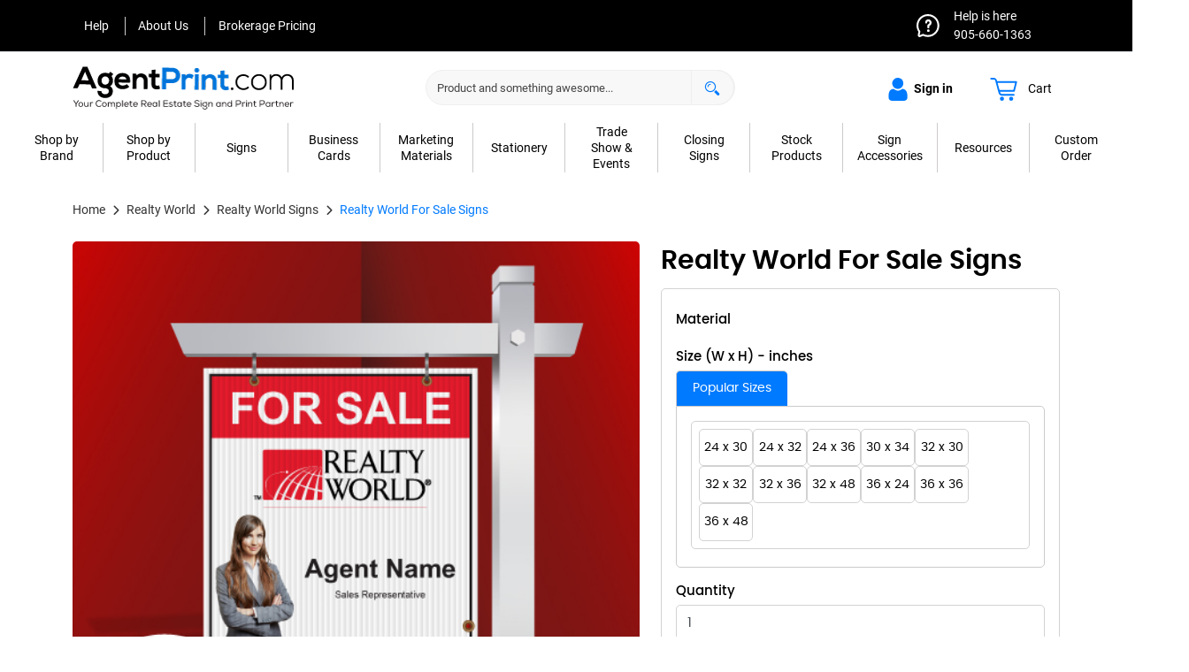

--- FILE ---
content_type: text/html; charset=UTF-8
request_url: https://www.agentprint.com/en/realty-world/for-sale-signs-realty-world/product/
body_size: 51241
content:
<!DOCTYPE html><html lang="en"><head><title>Realty World For Sale Signs and Templates | Agent Print</title><script type="text/javascript">
function opsonloadcallback(e,t){let n;function o(){void 0!==e&&e(),document.removeEventListener("scroll",o),document.removeEventListener("mousedown",o),document.removeEventListener("mousemove",o),document.removeEventListener("touchstart",o),document.removeEventListener("scroll",o),document.removeEventListener("keydown",o),clearTimeout(n)}document.addEventListener("scroll",o),document.addEventListener("mousedown",o),document.addEventListener("mousemove",o),document.addEventListener("touchstart",o),document.addEventListener("scroll",o),document.addEventListener("keydown",o),!1!==t&&window.addEventListener("load",(function(){n=setTimeout((function(){o()}),t||100)}))}
</script><meta name="viewport" content="width=device-width, initial-scale=1.0"><meta http-equiv="X-UA-Compatible" content="IE=edge"><meta charset="UTF-8"><meta name="description" content="Increase your sales and profit using Realty World For Sale signs. We offer affordable custom design services and free templates. Order now!" /><meta name="robots" content="index,follow"/><meta name="msvalidate.01" content="91C94698899AA39AA109DB47260BECB9"/><meta name="revisit-after" content="1 days"/><meta property="twitter:image" content="https://d37v7af6a55f7e.cloudfront.net/images/product/for-sale-sign86_01335122202104.jpg"/><meta property="og:image" content="https://d37v7af6a55f7e.cloudfront.net/images/product/for-sale-sign86_01335122202104.jpg"/><meta name="language" content="EN"><meta name="url" content="https://www.agentprint.com"><meta name="identifier-URL" content="https://www.agentprint.com"><meta property="og:title" content="Realty World For Sale Signs and Templates | Agent Print"/><meta property="og:url" content="https://www.agentprint.com/en/realty-world/for-sale-signs-realty-world/product/"/><meta property="og:site_name" content="AgentPrint.com"/><meta property="og:description" content="Increase your sales and profit using Realty World For Sale signs. We offer affordable custom design services and free templates. Order now!"/><meta property="og:type" content="product"/><meta property="twitter:card" content="summary_large_image"><meta property="twitter:url" content="https://www.agentprint.com/en/realty-world/for-sale-signs-realty-world/product/"/><meta property="twitter:title" content="Realty World For Sale Signs and Templates | Agent Print"/><meta property="twitter:description" content="Increase your sales and profit using Realty World For Sale signs. We offer affordable custom design services and free templates. Order now!"/><meta property="twitter:site" content="https://www.agentprint.com/en/realty-world/for-sale-signs-realty-world/product/"/><meta property="twitter:creator" content="AgentPrint.com"/><link rel="canonical" href="https://www.agentprint.com/en/realty-world/for-sale-signs-realty-world/product/" /><meta name="csrf-token" content="53826fa911ff8d1368a62d03c990a88f"><link rel="shortcut icon" href="https://d37v7af6a55f7e.cloudfront.net/images/websitelogos/retailer_favicon_logo464.ico"><link href="https://www.agentprint.com/dist/templates/css/style1.css?1767780415000"  rel="stylesheet" type="text/css" /><link href="https://www.agentprint.com/templates/css/promotional_message.css?1705922599"  rel="stylesheet" type="text/css" /><link href="https://www.agentprint.com/themes/agentprint/css/theme.css?1767618809"  rel="stylesheet" type="text/css" /><link href="https://d37v7af6a55f7e.cloudfront.net/images/custom_css/agentprint.css?v=1766666221"  rel="stylesheet" type="text/css" /><!--[if IE 8]><style>#loading-text {	display: none;}	.loading-container-lg .loading, .loading-container-el .loading, .loading-container-sm .loading, .loading-container-es .loading, .loading-container .loading {background : url('/templates/images/loader_text.gif') no-repeat center;	border: 0px;}</style><![endif]--><script>dataLayer = []; function gtag(){dataLayer.push(arguments);}</script><script type="text/javascript" src="https://embeds.iubenda.com/widgets/26c45051-b49a-4fea-98b5-32f241f031da.js"></script><script type="text/javascript">(function (w,d) {var loader = function () {var s = d.createElement("script"), tag = d.getElementsByTagName("script")[0]; s.src="https://cdn.iubenda.com/iubenda.js"; tag.parentNode.insertBefore(s,tag);}; if(w.addEventListener){w.addEventListener("load", loader, false);}else if(w.attachEvent){w.attachEvent("onload", loader);}else{w.onload = loader;}})(window, document);</script><script type="text/javascript">(function (w,d) {var loader = function () {var s = d.createElement("script"), tag = d.getElementsByTagName("script")[0]; s.src="https://cdn.iubenda.com/iubenda.js"; tag.parentNode.insertBefore(s,tag);}; if(w.addEventListener){w.addEventListener("load", loader, false);}else if(w.attachEvent){w.attachEvent("onload", loader);}else{w.onload = loader;}})(window, document);</script><!-- Google Tag Manager --><script>(function(w,d,s,l,i){w[l]=w[l]||[];w[l].push({'gtm.start':
new Date().getTime(),event:'gtm.js'});var f=d.getElementsByTagName(s)[0],
j=d.createElement(s),dl=l!='dataLayer'?'&l='+l:'';j.async=true;j.src=
'https://www.googletagmanager.com/gtm.js?id='+i+dl;f.parentNode.insertBefore(j,f);
})(window,document,'script','dataLayer','GTM-W4DVVZQ');
function gtag(){dataLayer.push(arguments);}
</script><!-- End Google Tag Manager --><script type="text/javascript" src="https://static.klaviyo.com/onsite/js/VE88vS/klaviyo.js"></script></head><body class="row-offcanvas-left "><!--<div id="windowwidth" class="alert alert-danger">width</div>--><noscript><div class="alert alert-danger"></div></noscript><div class="bg-dark py-2 d-none d-lg-block top-header border-bottom"><div class="container justify-content-between"><ul class="list-inline mb-0 top-links"><li class="list-inline-item"><a href="https://www.agentprint.com/en/faq.html" target="_self" class=""><i class="empty"></i><span class="sr-only">Help</span><span> Help </span></a></li><li class="list-inline-item"><a href="https://www.agentprint.com/en/about-us-agent-print.html" target="_self" class=""><i class="empty"></i><span class="sr-only">About Us</span><span> About Us </span></a></li><li class="list-inline-item"><a href="https://www.agentprint.com/en/corporate-pricing.html" target="_self" class=""><span> Brokerage Pricing </span></a></li><li class="d-md-none lang-contact d-flex border-bottom mobileDropdownBottom"><select class="lang selectpicker " data-width="100%" data-style="btn-light" name="languageid" onchange="window.location=this.value;"><option value="https://www.agentprint.com/en/realty-world/for-sale-signs-realty-world/product/?sb=[base64]" data-content='<img src="https://d37v7af6a55f7e.cloudfront.net/images/flags/canada.png"   width="20" alt=""   title="" class=""    /> English'  selected="selected">English</option></select></li><li class="d-md-none lang-contact d-flex border-bottom mobileDropdownBottom"></li></ul><div class="d-flex align-items-center right-block"><div class="help_here"><a href="https://www.agentprint.com/en/contact_us.html" target="_blank" class="d-flex align-items-center"><img src="https://www.agentprint.com/common_images/contact_icon.png" width="26" height="26" class="me-3" /><span> Help is here <br> 905-660-1363 </span></a></div><select class="lang selectpicker " data-width="100%" data-style="btn-light" name="languageid" onchange="window.location=this.value;"><option value="https://www.agentprint.com/en/realty-world/for-sale-signs-realty-world/product/?sb=[base64]" data-content='<img src="https://d37v7af6a55f7e.cloudfront.net/images/flags/canada.png"   width="20" alt=""   title="" class=""    /> English'  selected="selected">English</option></select></div></div></div><div class="middle-header py-0 py-lg-2 bg-white"><div class="container d-flex justify-content-between align-items-center"><a class="navbar-brand  p-0 align-self-center d-lg-block d-none" href="https://www.agentprint.com/"><img class="img-fluid" title="agentprint" alt="AgentPrint.com" src="https://d37v7af6a55f7e.cloudfront.net/images/websitelogos/retailer_site_logo375.png?v=574" title="agentprint"></a><div class="d-none d-lg-flex"><div class="me-3"><div class="search_dynamic"><div class="header-search"><div class="input-group position-relative search-icon"><span class="twitter-typeahead"><input type="search" name="top_search" id="top_search" value="" class="typeahead form-control event_topSearch"  placeholder="Product and something awesome..."  autocomplete="off" aria-label="Product and something awesome..."  /></span></div></div></div></div></div><div class="d-none d-lg-flex align-items-center"><a href="javascript:void(0);" id='poplogin' title='<b> Sign in</b>' class='btn btn-link btn-sm px-2 pb-1 pt-2 me-4' data-easein='fadeInDown' data-bs-placement='bottom' data-bs-toggle='popover' data-bs-container='body' data-bs-trigger='click' data-bs-hover='<b> Sign in</b>' ><img src="https://www.agentprint.com/themes/agentprint/images/user_login.svg" width="22" height="26" class="me-1" /><span class="text-dark"><b> Sign in</b></span></a><div class="d-none" id="poplogin_content"><div class="help_popup Login_Popup p-1"><div class="card " id="login_sidebar"><div class="card-body pb-2 pt-4"><form action="https://www.agentprint.com/user_login.php" method="post" id="login_signup_popup1"><input type="hidden" name="left_panel_login_module" id="left_panel_login_module_2009011765" value=""  /><span class="many_login_attempts"></span><div class="d-flex"><div class="input-group mb-3 pb-1"><div class="form-floating"><input type="text" name="email_signup" id="popup_email_signup1" value="" class="form-control username_validate"  size="100"  placeholder="Email Address"   data-rule-required = "true" data-msg-required = "This field is required" data-rule-username = "true" data-msg-username = "Invalid Username" /><label for=popup_email_signup1 class="form-label">Email Address</label></div><span class="input-group-text bg-white"><i class="fal fa-user"></i></span></div><span class="text-danger ps-2">*</span></div><div class="d-flex"><div class="input-group mb-1"><div class="form-floating"><input type="password" name="password_signup" id="popup_password_signup1" value="" class="form-control border-right-0"  placeholder="Password" data-bs-placement="top" data-bs-trigger="manual" data-title="Caps lock is on!" autocomplete="off"  data-rule-required = "true" data-msg-required = "Password is required." /><div class="input-group-append password_toggle" onclick="passwordToggle(this);"><div class="input-group-text bg-white" role="button"><span class="pwd-icon fal fa-eye-slash" role="presentation" aria-label="password icon"></span></div></div><label for=popup_password_signup1 class="form-label">Password</label></div></div><span class="text-danger ps-2">*</span></div>
                         Forgot password?
             	 
								    <a href="https://www.agentprint.com/forgotpassword.php" class='btn btn-link btn-sm p-0 ' data-type = "iframe" data-width = "500" data-height="350" data-bs-toggle = "fancybox" data-fancybox = "">Reset</a><div class="form-group mb-0 text-center"><input type="hidden" name="" id="csrf_1935425947" value=""  /><button type="submit" name="btnlogin" id="btnlogin" value="<b> Sign in</b>"  class="btn btn-success mt-3" ><b> Sign in</b></button><input type='hidden' name='btnlogin_x' value='1'/><input type='hidden' name='btnlogin_y' value='1'/><span class="dropdown-item-text text-center  p-0 float-start w-100 mt-3"><small>New User</small><a href="https://www.agentprint.com/user_registration.php" class='btn btn-outline-dark ms-2' >Create an Account</a></span></div></form></div></div></div></div><a class="btn btn-link btn-sm px-2 pb-1 pt-2 mob-cart position-relative" href="https://www.agentprint.com/express_checkout_payment.php" data-placement='bottom' data-container='body' data-trigger='click' data-hover='shopping cart'><img src="https://www.agentprint.com/themes/agentprint/images/shopping_cart.svg" width="31" height="26" class="me-1" /><span class="text-dark ps-2">Cart</span></a></div></div></div><nav class="navbar navbar-expand-lg sticky-mobile navbar-light border-top-0 py-2 py-lg-0"><div class="container"><a class="navbar-brand me-auto p-0 align-self-center d-lg-none d-block" href="https://www.agentprint.com/"><img class="img-fluid" alt="AgentPrint.com" src="https://d37v7af6a55f7e.cloudfront.net/images/websitelogos/retailer_site_logo375.png?v=574"></a><div class="d-flex d-lg-none align-items-center"><a  class="btn text-white ps-0 active btn-sm border-0" href="https://www.agentprint.com/en/realty-world/for-sale-signs-realty-world/product/?sb=[base64]" data-bs-toggle="tooltip" data-bs-placement="bottom" data-original-title="English"><img src="https://d37v7af6a55f7e.cloudfront.net/images/flags/canada.png"   width="25" alt=""   title="" class=""    /></a><a class="btn btn-link ps-1 pe-2" aria-label="search" id="search-toggle-btn" href="javascript://"><i class="fal fa-search fa-lg"></i></a><div class="search-toggle shadow" style='display:none;'><div class="header-search"><div class="input-group position-relative search-icon"><span class="twitter-typeahead"><input type="search" name="top_search" id="top_search" value="" class="typeahead form-control event_topSearch"  placeholder="Product and something awesome..."  autocomplete="off" aria-label="Product and something awesome..."  /></span></div></div></div><a class="btn btn-link mob-cart py-3 ps-1 pe-2" href="https://www.agentprint.com/express_checkout_payment.php" data-bs-placement='bottom' data-bs-container='body' data-bs-trigger='click' data-hover='shopping cart' rel="nofollow"><img src="https://www.agentprint.com/themes/agentprint/images/shopping_cart.svg" width="31" height="26" class="me-1" /><span class="badge bg-info">0</span></a></div><button class="navbar-toggler ms-1 px-0 border-0 pe-0 text-dark" type="button" data-bs-toggle="collapse" data-bs-target="#navbarText" aria-controls="navbarText" aria-expanded="false" aria-label="Toggle navigation"><span class="navbar-toggler-icon"></span></button><div class="collapse navbar-collapse" id="navbarText"><div class="d-none" id="pop218_content"></div><div class="d-none" id="pop217_content"></div><div class="d-none" id="pop219_content"></div><div class="d-none" id="pop427_content"></div><div class="d-none" id="pop428_content"></div><div class="d-none" id="pop429_content"></div><div class="d-none" id="pop147_content"></div><div class="d-none" id="pop139_content"></div><ul class="navbar-nav ms-lg-auto me-auto me-lg-0"><li class="d-lg-none"><div class="user-info bg-dark-600 p-3 d-flex justify-content-between align-items-center"><div class="d-flex align-items-center"><div class="flex-shrink-0"><img src="https://d37v7af6a55f7e.cloudfront.net/images/websitelogos/retailer_favicon_logo464.ico?v=574" alt="favicon" height="40" width="40"/></div><div class="flex-grow-1 ms-2"><p class="mb-0 text-white"><small class="text-white-50">Welcome,</small><strong class="text-white d-block">Guest Customer</strong></p></div></div><a href="https://www.agentprint.com/user_login.php" class='btn btn-outline-secondary btn-sm w-auto text-light' >My Account</a></div></li><li class="nav-item dropdown  mega-menu submenu_custom_link "><a href="https://www.agentprint.com/#" class=' nav-link'  target="_self" style="color:#000000;font-style: ;"><span> Shop by <br>Brand </span></a><div class="dropdown-menu py-0 m-0" id="shop_by_product"><div class="container"><!-- start of Real Estate Section --><ul class="list-unstyled p-0 mt-0 menu"><li class="dropdown-submenu category_mega_menu"><a class="all-product dropdown-item" href="#">Real
                    Estate</a><ul class="dropdown-menu p-0 mt-0"><li class="dropdown-submenu"><a class="all-product dropdown-item" href="https://www.agentprint.com/en/real-estate/remax/category/">REMAX</a><ul class="dropdown-menu p-0 mt-0"><li class="dropdown-submenu"><a class="all-product dropdown-item" href="https://www.agentprint.com/en/signs-remax/remax/company/"><i class="d-lg-none fa-solid fa-circle pe-1"></i>REMAX Signs </a><ul class="dropdown-menu p-0 mt-0 dropdown-submenu-arrow-hide"><li><a class="all-product dropdown-item py-lg-1" href="https://www.agentprint.com/en/remax/for-sale-signs-remax-3128/product/"><i class="d-lg-none fa-solid fa-circle pe-1"></i>REMAX For Sale Signs</a></li><li><a class="all-product dropdown-item py-lg-1" href="https://www.agentprint.com/en/remax/sandwich-boards-remax/product/"><i class="d-lg-none fa-solid fa-circle pe-1"></i>REMAX Sandwich Boards
                                        </a></li><li><a class="all-product dropdown-item py-lg-1" href="https://www.agentprint.com/en/remax/sandwich-boards-reface-and-handle-replace-remax/product/"><i class="d-lg-none fa-solid fa-circle pe-1"></i>REMAX Sandwich Boards
                                            Reface and Handle Replace</a></li><li><a class="all-product dropdown-item py-lg-1" href="https://www.agentprint.com/en/remax/insert-signs-remax/product/"><i class="d-lg-none fa-solid fa-circle pe-1"></i>REMAX Insert Signs</a></li><li><a class="all-product dropdown-item py-lg-1" href="https://www.agentprint.com/en/remax/directional-signs-remax/product/"><i class="d-lg-none fa-solid fa-circle pe-1"></i>REMAX Directional
                                            Signs</a></li><li><a class="all-product dropdown-item py-lg-1" href="https://www.agentprint.com/en/remax/commercial-signs-remax/product/"><i class="d-lg-none fa-solid fa-circle pe-1"></i>REMAX Commercial Signs</a></li><li><a class="all-product dropdown-item py-lg-1" href="https://www.agentprint.com/en/remax/stock-riders-remax/product/"><i class="d-lg-none fa-solid fa-circle pe-1"></i>REMAX Stock Riders</a></li><li><a class="all-product dropdown-item py-lg-1" href="https://www.agentprint.com/en/remax/custom-riders-remax/product/"><i class="d-lg-none fa-solid fa-circle pe-1"></i>REMAX Custom Riders</a></li><li><a class="all-product dropdown-item py-lg-1" href="https://www.agentprint.com/en/remax/stock-sleeves-remax/product/"><i class="d-lg-none fa-solid fa-circle pe-1"></i>REMAX Stock Sleeves</a></li><li><a class="all-product dropdown-item py-lg-1" href="https://www.agentprint.com/en/remax/custom-sleeves-remax/product/"><i class="d-lg-none fa-solid fa-circle pe-1"></i>REMAX Custom Sleeves</a></li><li><a class="all-product dropdown-item py-lg-1" href="https://www.agentprint.com/en/remax/stock-remove-shoes-signs-remax/product/"><i class="d-lg-none fa-solid fa-circle pe-1"></i>REMAX Stock Remove
                                            Shoes</a></li><li><a class="all-product dropdown-item py-lg-1" href="https://www.agentprint.com/en/remax/custom-remove-shoes-signs-remax/product/"><i class="d-lg-none fa-solid fa-circle pe-1"></i>REMAX Custom Remove
                                            Shoes</a></li></ul></li><li class="dropdown-submenu"><a class="all-product dropdown-item" href="https://www.agentprint.com/en/business-cards-remax/remax/company/"><i class="d-lg-none fa-solid fa-circle pe-1"></i>REMAX Business Cards</a><ul class="dropdown-menu p-0 mt-0 dropdown-submenu-arrow-hide"><li><a class="all-product dropdown-item py-lg-1" href="https://www.agentprint.com/en/remax/semi-gloss-business-cards-remax/product/"><i class="d-lg-none fa-solid fa-circle pe-1"></i>REMAX Semi Gloss Business
                                            Cards</a></li><li><a class="all-product dropdown-item py-lg-1" href="https://www.agentprint.com/en/remax/uv-(high-gloss)-business-cards-remax/product/"><i class="d-lg-none fa-solid fa-circle pe-1"></i>REMAX High Gloss UV
                                            Business Cards</a></li><li><a class="all-product dropdown-item py-lg-1" href="https://www.agentprint.com/en/remax/soft-touch-suede-business-cards-remax/product/"><i class="d-lg-none fa-solid fa-circle pe-1"></i>REMAX Premium Soft Touch
                                            Business Cards</a></li><li><a class="all-product dropdown-item py-lg-1" href="https://www.agentprint.com/en/remax/raised-spot-uv-business-cards-remax/product/"><i class="d-lg-none fa-solid fa-circle pe-1"></i>REMAX Raised Spot UV
                                            Business Cards</a></li><li><a class="all-product dropdown-item py-lg-1" href="https://www.agentprint.com/en/remax/raised-foil-business-cards-remax/product/"><i class="d-lg-none fa-solid fa-circle pe-1"></i>REMAX Raised Foil Business
                                            Cards</a></li><li><a class="all-product dropdown-item py-lg-1" href="https://www.agentprint.com/en/remax/folded-business-cards-remax/product/"><i class="d-lg-none fa-solid fa-circle pe-1"></i>REMAX Folded Business
                                            Cards</a></li></ul></li><li class="dropdown-submenu"><a class="all-product dropdown-item" href="https://www.agentprint.com/en/marketing-materials-remax/remax/company/"><i class="d-lg-none fa-solid fa-circle pe-1"></i>REMAX Marketing Materials</a><ul class="dropdown-menu p-0 mt-0 dropdown-submenu-arrow-hide"><li><a class="all-product dropdown-item py-lg-1" href="https://www.agentprint.com/en/remax/postcards-remax/product/"><i class="d-lg-none fa-solid fa-circle pe-1"></i>REMAX Postcards</a></li><li><a class="all-product dropdown-item py-lg-1" href="https://www.agentprint.com/en/remax/feature-sheets-remax/product/"><i class="d-lg-none fa-solid fa-circle pe-1"></i>REMAX Feature Sheets</a></li><li><a class="all-product dropdown-item py-lg-1" href="https://www.agentprint.com/en/remax/real-estate-booklets-remax/product/"><i class="d-lg-none fa-solid fa-circle pe-1"></i>REMAX Real Estate
                                            Booklets</a></li><li><a class="all-product dropdown-item py-lg-1" href="https://www.agentprint.com/en/remax/flyers-remax/product/"><i class="d-lg-none fa-solid fa-circle pe-1"></i>REMAX Flyers</a></li><li><a class="all-product dropdown-item py-lg-1" href="https://www.agentprint.com/en/remax/brochures-remax/product/"><i class="d-lg-none fa-solid fa-circle pe-1"></i>REMAX Brochures</a></li><li><a class="all-product dropdown-item py-lg-1" href="https://www.agentprint.com/en/remax/door-hangers-remax/product/"><i class="d-lg-none fa-solid fa-circle pe-1"></i>REMAX Door Hangers</a></li><li><a class="all-product dropdown-item py-lg-1" href="https://www.agentprint.com/en/remax/presentation-folders-remax/product/"><i class="d-lg-none fa-solid fa-circle pe-1"></i>REMAX Presentation
                                            Folders</a></li></ul></li><li class="dropdown-submenu"><a class="all-product dropdown-item" href="https://www.agentprint.com/en/remax-stationery/remax/company/"><i class="d-lg-none fa-solid fa-circle pe-1"></i>REMAX Realtor Stationery</a><ul class="dropdown-menu p-0 mt-0 dropdown-submenu-arrow-hide"><li><a class="all-product dropdown-item py-lg-1" href="https://www.agentprint.com/en/remax/letterheads-remax/product/"><i class="d-lg-none fa-solid fa-circle pe-1"></i>REMAX Letterheads</a></li><li><a class="all-product dropdown-item py-lg-1" href="https://www.agentprint.com/en/remax/envelopes-remax/product/"><i class="d-lg-none fa-solid fa-circle pe-1"></i>REMAX Envelopes</a></li><li><a class="all-product dropdown-item py-lg-1" href="https://www.agentprint.com/en/remax/notepads-remax/product/"><i class="d-lg-none fa-solid fa-circle pe-1"></i>REMAX Notepads</a></li></ul></li><li class="dropdown-submenu"><a class="all-product dropdown-item" href="https://www.agentprint.com/en/flags-remax/remax/company/"><i class="d-lg-none fa-solid fa-circle pe-1"></i>REMAX Flags</a><ul class="dropdown-menu p-0 mt-0 dropdown-submenu-arrow-hide"><li><a class="all-product dropdown-item py-lg-1" href="https://www.agentprint.com/en/remax/custom-feather-flags-remax/product/"><i class="d-lg-none fa-solid fa-circle pe-1"></i>REMAX Custom Feather
                                            Flags</a></li><li><a class="all-product dropdown-item py-lg-1" href="https://www.agentprint.com/en/remax/stock-feather-flags-remax/product/"><i class="d-lg-none fa-solid fa-circle pe-1"></i>REMAX Stock Feather
                                            Flags</a></li></ul></li><li class="dropdown-submenu"><a class="all-product dropdown-item" href="https://www.agentprint.com/en/banners-remax/remax/company/"><i class="d-lg-none fa-solid fa-circle pe-1"></i>REMAX Banners</a><ul class="dropdown-menu p-0 mt-0 dropdown-submenu-arrow-hide"><li><a class="all-product dropdown-item py-lg-1" href="https://www.agentprint.com/en/remax/roll-up-banners-remax/product/"><i class="d-lg-none fa-solid fa-circle pe-1"></i>REMAX Roll-Up Banners</a></li><li><a class="all-product dropdown-item py-lg-1" href="https://www.agentprint.com/en/remax/x-frame-banners-remax/product/"><i class="d-lg-none fa-solid fa-circle pe-1"></i>REMAX X-Frame Banners</a></li><li><a class="all-product dropdown-item py-lg-1" href="https://www.agentprint.com/en/remax/vinyl-banners-remax/product/"><i class="d-lg-none fa-solid fa-circle pe-1"></i>REMAX Vinyl Banners</a></li><li><a class="all-product dropdown-item py-lg-1" href="https://www.agentprint.com/en/remax/mesh-banners-remax/product/"><i class="d-lg-none fa-solid fa-circle pe-1"></i>REMAX Mesh Banners</a></li></ul></li><li class="dropdown-submenu"><a class="all-product dropdown-item" href="https://www.agentprint.com/en/car-magnets-remax/remax/company/"><i class="d-lg-none fa-solid fa-circle pe-1"></i>REMAX Car Magnets Signs</a><ul class="dropdown-menu p-0 mt-0 dropdown-submenu-arrow-hide"><li><a class="all-product dropdown-item py-lg-1" href="https://www.agentprint.com/en/remax/car-magnets-remax/product/"><i class="d-lg-none fa-solid fa-circle pe-1"></i>REMAX Car Magnets</a></li></ul></li><li class="dropdown-submenu"><a class="all-product dropdown-item" href="https://www.agentprint.com/en/closing-signs-remax/remax/company/"><i class="d-lg-none fa-solid fa-circle pe-1"></i>REMAX Closing Signs</a><ul class="dropdown-menu p-0 mt-0 dropdown-submenu-arrow-hide"><li><a class="all-product dropdown-item py-lg-1" href="https://www.agentprint.com/en/remax/giant-cheques-remax/product/"><i class="d-lg-none fa-solid fa-circle pe-1"></i>REMAX Giant Cheques</a></li><li><a class="all-product dropdown-item py-lg-1" href="https://www.agentprint.com/en/remax/remax-closing-key-signs/product/"><i class="d-lg-none fa-solid fa-circle pe-1"></i>REMAX Closing Key
                                            Signs</a></li><li><a class="all-product dropdown-item py-lg-1" href="https://www.agentprint.com/en/remax/remax-photo-booth-frames/product/"><i class="d-lg-none fa-solid fa-circle pe-1"></i>REMAX Photo Booth
                                            Frames</a></li></ul></li><li class="dropdown-submenu"><a class="all-product dropdown-item" href="https://www.agentprint.com/en/sign-accessories-remax/remax/company/"><i class="d-lg-none fa-solid fa-circle pe-1"></i>REMAX Sign Accessories</a><ul class="dropdown-menu p-0 mt-0 dropdown-submenu-arrow-hide"><li><a class="all-product dropdown-item py-lg-1" href="https://www.agentprint.com/en/remax/metal-posts-remax/product/"><i class="d-lg-none fa-solid fa-circle pe-1"></i>Metal Posts</a></li><li><a class="all-product dropdown-item py-lg-1" href="https://www.agentprint.com/en/remax/a-frames-remax/product/"><i class="d-lg-none fa-solid fa-circle pe-1"></i>A-Frames</a></li><li><a class="all-product dropdown-item py-lg-1" href="https://www.agentprint.com/en/remax/h-stands-remax/product/"><i class="d-lg-none fa-solid fa-circle pe-1"></i>H-Stands</a></li><li><a class="all-product dropdown-item py-lg-1" href="https://www.agentprint.com/en/remax/brochure-boxes-remax/product/"><i class="d-lg-none fa-solid fa-circle pe-1"></i>Outdoor Brochure Boxes</a></li><li><a class="all-product dropdown-item py-lg-1" href="https://www.agentprint.com/en/remax/feature-sheet-holder-with-business-card-pocket/product/"><i class="d-lg-none fa-solid fa-circle pe-1"></i>Feature Sheet Holder with
                                            Business Card Pocket</a></li><li><a class="all-product dropdown-item py-lg-1" href="https://www.agentprint.com/en/remax/tri-fold-brochure-holder-with-business-card-pocket-remax/product/"><i class="d-lg-none fa-solid fa-circle pe-1"></i>Tri-Fold Brochure Holder
                                            with Business Card Pocket</a></li><li><a class="all-product dropdown-item py-lg-1" href="https://www.agentprint.com/en/remax/lock-boxes-remax/product/"><i class="d-lg-none fa-solid fa-circle pe-1"></i>Lock Boxes</a></li><li><a class="all-product dropdown-item py-lg-1" href="https://www.agentprint.com/en/remax/sandwich-board-handles-remax/product/"><i class="d-lg-none fa-solid fa-circle pe-1"></i>Sandwich Board Handles</a></li></ul></li></ul></li><li class="dropdown-submenu category_mega_menu"><a class="all-product dropdown-item" href="https://www.agentprint.com/en/real-estate/homelife/category/">Homelife</a><ul class="dropdown-menu p-0 mt-0"><li class="dropdown-submenu"><a class="all-product dropdown-item" href="https://www.agentprint.com/en/signs-homelife/homelife/company/"><i class="d-lg-none fa-solid fa-circle pe-1"></i>Homelife Signs </a><ul class="dropdown-menu p-0 mt-0 dropdown-submenu-arrow-hide"><li><a class="all-product dropdown-item py-lg-1" href="https://www.agentprint.com/en/homelife/for-sale-signs-homelife/product/"><i class="d-lg-none fa-solid fa-circle pe-1"></i>Homelife For Sale
                                            Signs</a></li><li><a class="all-product dropdown-item py-lg-1" href="https://www.agentprint.com/en/homelife/sandwich-boards-homelife/product/"><i class="d-lg-none fa-solid fa-circle pe-1"></i>Homelife Sandwich Boards
                                        </a></li><li><a class="all-product dropdown-item py-lg-1" href="https://www.agentprint.com/en/homelife/sandwich-boards-reface-and-handle-replace-homelife/product/"><i class="d-lg-none fa-solid fa-circle pe-1"></i>Homelife Sandwich Boards
                                            Reface and Handle Replace</a></li><li><a class="all-product dropdown-item py-lg-1" href="https://www.agentprint.com/en/homelife/insert-signs-homelife/product/"><i class="d-lg-none fa-solid fa-circle pe-1"></i>Homelife Insert Signs</a></li><li><a class="all-product dropdown-item py-lg-1" href="https://www.agentprint.com/en/homelife/directional-signs-homelife/product/"><i class="d-lg-none fa-solid fa-circle pe-1"></i>Homelife Directional
                                            Signs</a></li><li><a class="all-product dropdown-item py-lg-1" href="https://www.agentprint.com/en/homelife/commercial-signs-homelife/product/"><i class="d-lg-none fa-solid fa-circle pe-1"></i>Homelife Commercial
                                            Signs</a></li><li><a class="all-product dropdown-item py-lg-1" href="https://www.agentprint.com/en/homelife/stock-riders-homelife/product/"><i class="d-lg-none fa-solid fa-circle pe-1"></i>Homelife Stock Riders</a></li><li><a class="all-product dropdown-item py-lg-1" href="https://www.agentprint.com/en/homelife/custom-riders-homelife/product/"><i class="d-lg-none fa-solid fa-circle pe-1"></i>Homelife Custom Riders</a></li><li><a class="all-product dropdown-item py-lg-1" href="https://www.agentprint.com/en/homelife/stock-sleeves-homelife/product/"><i class="d-lg-none fa-solid fa-circle pe-1"></i>Homelife Stock Sleeves</a></li><li><a class="all-product dropdown-item py-lg-1" href="https://www.agentprint.com/en/homelife/custom-sleeves-homelife/product/"><i class="d-lg-none fa-solid fa-circle pe-1"></i>Homelife Custom
                                            Sleeves</a></li><li><a class="all-product dropdown-item py-lg-1" href="https://www.agentprint.com/en/homelife/stock-remove-shoes-signs-homelife/product/"><i class="d-lg-none fa-solid fa-circle pe-1"></i>Homelife Stock Remove
                                            Shoes</a></li><li><a class="all-product dropdown-item py-lg-1" href="https://www.agentprint.com/en/homelife/custom-remove-shoes-signs-homelife/product/"><i class="d-lg-none fa-solid fa-circle pe-1"></i>Homelife Custom Remove
                                            Shoes</a></li></ul></li><li class="dropdown-submenu"><a class="all-product dropdown-item" href="https://www.agentprint.com/en/business-cards-homelife/homelife/company/"><i class="d-lg-none fa-solid fa-circle pe-1"></i>Homelife Business Cards</a><ul class="dropdown-menu p-0 mt-0 dropdown-submenu-arrow-hide"><li><a class="all-product dropdown-item py-lg-1" href="https://www.agentprint.com/en/homelife/semi-gloss-business-cards-homelife/product/"><i class="d-lg-none fa-solid fa-circle pe-1"></i>Homelife Semi Gloss
                                            Business Cards</a></li><li><a class="all-product dropdown-item py-lg-1" href="https://www.agentprint.com/en/homelife/uv-(high-gloss)-business-cards-homelife/product/"><i class="d-lg-none fa-solid fa-circle pe-1"></i>Homelife High Gloss UV
                                            Business Cards</a></li><li><a class="all-product dropdown-item py-lg-1" href="https://www.agentprint.com/en/homelife/soft-touch-suede-business-cards-homelife/product/"><i class="d-lg-none fa-solid fa-circle pe-1"></i>Homelife Premium Soft
                                            Touch Business Cards</a></li><li><a class="all-product dropdown-item py-lg-1" href="https://www.agentprint.com/en/homelife/raised-spot-uv-business-cards-homelife/product/"><i class="d-lg-none fa-solid fa-circle pe-1"></i>Homelife Raised Spot UV
                                            Business Cards</a></li><li><a class="all-product dropdown-item py-lg-1" href="https://www.agentprint.com/en/homelife/raised-foil-business-cards-homelife/product/"><i class="d-lg-none fa-solid fa-circle pe-1"></i>Homelife Raised Foil
                                            Business Cards</a></li><li><a class="all-product dropdown-item py-lg-1" href="https://www.agentprint.com/en/homelife/folded-business-cards-homelife/product/"><i class="d-lg-none fa-solid fa-circle pe-1"></i>Homelife Folded Business
                                            Cards</a></li></ul></li><li class="dropdown-submenu"><a class="all-product dropdown-item" href="https://www.agentprint.com/en/marketing-materials-homelife/homelife/company/"><i class="d-lg-none fa-solid fa-circle pe-1"></i>Homelife Marketing Materials</a><ul class="dropdown-menu p-0 mt-0 dropdown-submenu-arrow-hide"><li><a class="all-product dropdown-item py-lg-1" href="https://www.agentprint.com/en/homelife/postcards-homelife/product/"><i class="d-lg-none fa-solid fa-circle pe-1"></i>Homelife Postcards</a></li><li><a class="all-product dropdown-item py-lg-1" href="https://www.agentprint.com/en/homelife/feature-sheets-homelife/product/"><i class="d-lg-none fa-solid fa-circle pe-1"></i>Homelife Feature
                                            Sheets</a></li><li><a class="all-product dropdown-item py-lg-1" href="https://www.agentprint.com/en/homelife/real-estate-booklets-homelife/product/"><i class="d-lg-none fa-solid fa-circle pe-1"></i>Homelife Real Estate
                                            Booklets</a></li><li><a class="all-product dropdown-item py-lg-1" href="https://www.agentprint.com/en/homelife/flyers-homelife/product/"><i class="d-lg-none fa-solid fa-circle pe-1"></i>Homelife Flyers</a></li><li><a class="all-product dropdown-item py-lg-1" href="https://www.agentprint.com/en/homelife/brochures-homelife/product/"><i class="d-lg-none fa-solid fa-circle pe-1"></i>Homelife Brochures</a></li><li><a class="all-product dropdown-item py-lg-1" href="https://www.agentprint.com/en/homelife/door-hangers-homelife/product/"><i class="d-lg-none fa-solid fa-circle pe-1"></i>Homelife Door Hangers</a></li><li><a class="all-product dropdown-item py-lg-1" href="https://www.agentprint.com/en/homelife/presentation-folders-homelife/product/"><i class="d-lg-none fa-solid fa-circle pe-1"></i>Homelife Presentation
                                            Folders</a></li></ul></li><li class="dropdown-submenu"><a class="all-product dropdown-item" href="https://www.agentprint.com/en/homelife-stationery/homelife/company/"><i class="d-lg-none fa-solid fa-circle pe-1"></i>Homelife Realtor Stationery</a><ul class="dropdown-menu p-0 mt-0 dropdown-submenu-arrow-hide"><li><a class="all-product dropdown-item py-lg-1" href="https://www.agentprint.com/en/homelife/letterheads-homelife/product/"><i class="d-lg-none fa-solid fa-circle pe-1"></i>Homelife Letterheads</a></li><li><a class="all-product dropdown-item py-lg-1" href="https://www.agentprint.com/en/homelife/envelopes-homelife/product/"><i class="d-lg-none fa-solid fa-circle pe-1"></i>Homelife Envelopes</a></li><li><a class="all-product dropdown-item py-lg-1" href="https://www.agentprint.com/en/homelife/notepads-homelife/product/"><i class="d-lg-none fa-solid fa-circle pe-1"></i>Homelife Notepads</a></li></ul></li><li class="dropdown-submenu"><a class="all-product dropdown-item" href="https://www.agentprint.com/en/flags-homelife/homelife/company/"><i class="d-lg-none fa-solid fa-circle pe-1"></i>Homelife Flags</a><ul class="dropdown-menu p-0 mt-0 dropdown-submenu-arrow-hide"><li><a class="all-product dropdown-item py-lg-1" href="https://www.agentprint.com/en/homelife/custom-feather-flags-homelife/product/"><i class="d-lg-none fa-solid fa-circle pe-1"></i>Homelife Custom Feather
                                            Flags</a></li><li><a class="all-product dropdown-item py-lg-1" href="https://www.agentprint.com/en/homelife/stock-feather-flags-homelife/product/"><i class="d-lg-none fa-solid fa-circle pe-1"></i>Homelife Stock Feather
                                            Flags</a></li></ul></li><li class="dropdown-submenu"><a class="all-product dropdown-item" href="https://www.agentprint.com/en/banners-homelife/homelife/company/"><i class="d-lg-none fa-solid fa-circle pe-1"></i>Homelife Banners</a><ul class="dropdown-menu p-0 mt-0 dropdown-submenu-arrow-hide"><li><a class="all-product dropdown-item py-lg-1" href="https://www.agentprint.com/en/homelife/roll-up-banners-homelife/product/"><i class="d-lg-none fa-solid fa-circle pe-1"></i>Homelife Roll-Up
                                            Banners</a></li><li><a class="all-product dropdown-item py-lg-1" href="https://www.agentprint.com/en/homelife/x-frame-banners-homelife/product/"><i class="d-lg-none fa-solid fa-circle pe-1"></i>Homelife X-Frame
                                            Banners</a></li><li><a class="all-product dropdown-item py-lg-1" href="https://www.agentprint.com/en/homelife/vinyl-banners-homelife/product/"><i class="d-lg-none fa-solid fa-circle pe-1"></i>Homelife Vinyl Banners</a></li><li><a class="all-product dropdown-item py-lg-1" href="https://www.agentprint.com/en/homelife/mesh-banners-homelife/product/"><i class="d-lg-none fa-solid fa-circle pe-1"></i>Homelife Mesh Banners</a></li></ul></li><li class="dropdown-submenu"><a class="all-product dropdown-item" href="https://www.agentprint.com/en/homelife-car-magnets/homelife/company/"><i class="d-lg-none fa-solid fa-circle pe-1"></i>Homelife Car Magnets Signs</a><ul class="dropdown-menu p-0 mt-0 dropdown-submenu-arrow-hide"><li><a class="all-product dropdown-item py-lg-1" href="https://www.agentprint.com/en/homelife/car-magnets-homelife/product/"><i class="d-lg-none fa-solid fa-circle pe-1"></i>Homelife Car Magnets</a></li></ul></li><li class="dropdown-submenu"><a class="all-product dropdown-item" href="https://www.agentprint.com/en/closing-signs-homelife/homelife/company/"><i class="d-lg-none fa-solid fa-circle pe-1"></i>Homelife Closing Signs</a><ul class="dropdown-menu p-0 mt-0 dropdown-submenu-arrow-hide"><li><a class="all-product dropdown-item py-lg-1" href="https://www.agentprint.com/en/giant-cheques-homelife/product/"><i class="d-lg-none fa-solid fa-circle pe-1"></i>Homelife Giant Cheques
                                        </a></li><li><a class="all-product dropdown-item py-lg-1" href="https://www.agentprint.com/en/homelife/homelife-closing-key-signs/product/"><i class="d-lg-none fa-solid fa-circle pe-1"></i>Homelife Closing Key
                                            Signs</a></li><li><a class="all-product dropdown-item py-lg-1" href="https://www.agentprint.com/en/homelife/homelife-photo-booth-frames/product/"><i class="d-lg-none fa-solid fa-circle pe-1"></i>Homelife Photo Booth
                                            Frames</a></li></ul></li><li class="dropdown-submenu"><a class="all-product dropdown-item" href="https://www.agentprint.com/en/sign-accessories-homelife/homelife/company/"><i class="d-lg-none fa-solid fa-circle pe-1"></i>Homelife Sign Accessories</a><ul class="dropdown-menu p-0 mt-0 dropdown-submenu-arrow-hide"><li><a class="all-product dropdown-item py-lg-1" href="https://www.agentprint.com/en/homelife/metal-posts-homelife/product/"><i class="d-lg-none fa-solid fa-circle pe-1"></i>Metal Posts</a></li><li><a class="all-product dropdown-item py-lg-1" href="https://www.agentprint.com/en/homelife/a-frames-homelife/product/"><i class="d-lg-none fa-solid fa-circle pe-1"></i>A-Frames</a></li><li><a class="all-product dropdown-item py-lg-1" href="https://www.agentprint.com/en/homelife/h-stands-homelife/product/"><i class="d-lg-none fa-solid fa-circle pe-1"></i>H-Stands</a></li><li><a class="all-product dropdown-item py-lg-1" href="https://www.agentprint.com/en/homelife/brochure-boxes-homelife/product/"><i class="d-lg-none fa-solid fa-circle pe-1"></i>Outdoor Brochure Boxes</a></li><li><a class="all-product dropdown-item py-lg-1" href="https://www.agentprint.com/en/homelife/brochure-holder-with-business-card-pocket-homelife/product/"><i class="d-lg-none fa-solid fa-circle pe-1"></i>Feature Sheet Holder with
                                            Business Card Pocket</a></li><li><a class="all-product dropdown-item py-lg-1" href="https://www.agentprint.com/en/homelife/tri-fold-brochure-holder-with-business-card-pocket-homelife/product/"><i class="d-lg-none fa-solid fa-circle pe-1"></i>Tri-Fold Brochure Holder
                                            with Business Card Pocket</a></li><li><a class="all-product dropdown-item py-lg-1" href="https://www.agentprint.com/en/homelife/lock-boxes-homelife/product/"><i class="d-lg-none fa-solid fa-circle pe-1"></i>Lock Boxes</a></li><li><a class="all-product dropdown-item py-lg-1" href="https://www.agentprint.com/en/homelife/sandwich-board-handles-homelife/product/"><i class="d-lg-none fa-solid fa-circle pe-1"></i>Sandwich Board Handles</a></li></ul></li></ul></li><li class="dropdown-submenu category_mega_menu"><a class="all-product dropdown-item" href="https://www.agentprint.com/en/real-estate/royal-lepage/category/">Royal LePage</a><ul class="dropdown-menu p-0 mt-0"><li class="dropdown-submenu"><a class="all-product dropdown-item" href="https://www.agentprint.com/en/signs-royal-lepage/royal-lepage/company/"><i class="d-lg-none fa-solid fa-circle pe-1"></i>Royal LePage Signs </a><ul class="dropdown-menu p-0 mt-0 dropdown-submenu-arrow-hide"><li><a class="all-product dropdown-item py-lg-1" href="https://www.agentprint.com/en/royal-lepage/for-sale-signs-royal-lepage/product/"><i class="d-lg-none fa-solid fa-circle pe-1"></i>Royal LePage For Sale
                                            Signs</a></li><li><a class="all-product dropdown-item py-lg-1" href="https://www.agentprint.com/en/royal-lepage/sandwich-boards-royal-lepage/product/"><i class="d-lg-none fa-solid fa-circle pe-1"></i>Royal LePage Sandwich
                                            Boards </a></li><li><a class="all-product dropdown-item py-lg-1" href="https://www.agentprint.com/en/royal-lepage/sandwich-boards-reface-and-handle-replace-royal-lepage/product/"><i class="d-lg-none fa-solid fa-circle pe-1"></i>Royal LePage Sandwich
                                            Boards Reface and Handle Replace</a></li><li><a class="all-product dropdown-item py-lg-1" href="https://www.agentprint.com/en/royal-lepage/insert-signs-royal-lepage/product/"><i class="d-lg-none fa-solid fa-circle pe-1"></i>Royal LePage Insert
                                            Signs</a></li><li><a class="all-product dropdown-item py-lg-1" href="https://www.agentprint.com/en/royal-lepage/directional-signs-royal-lepage/product/"><i class="d-lg-none fa-solid fa-circle pe-1"></i>Royal LePage Directional
                                            Signs</a></li><li><a class="all-product dropdown-item py-lg-1" href="https://www.agentprint.com/en/royal-lepage/commercial-signs-royal-lepage/product/"><i class="d-lg-none fa-solid fa-circle pe-1"></i>Royal LePage Commercial
                                            Signs</a></li><li><a class="all-product dropdown-item py-lg-1" href="https://www.agentprint.com/en/royal-lepage/stock-riders-royal-lepage/product/"><i class="d-lg-none fa-solid fa-circle pe-1"></i>Royal LePage Stock
                                            Riders</a></li><li><a class="all-product dropdown-item py-lg-1" href="https://www.agentprint.com/en/royal-lepage/custom-riders-royal-lepage/product/"><i class="d-lg-none fa-solid fa-circle pe-1"></i>Royal LePage Custom
                                            Riders</a></li><li><a class="all-product dropdown-item py-lg-1" href="https://www.agentprint.com/en/royal-lepage/stock-sleeves-royal-lepage/product/"><i class="d-lg-none fa-solid fa-circle pe-1"></i>Royal LePage Stock
                                            Sleeves</a></li><li><a class="all-product dropdown-item py-lg-1" href="https://www.agentprint.com/en/royal-lepage/custom-sleeves-royal-lepage/product/"><i class="d-lg-none fa-solid fa-circle pe-1"></i>Royal LePage Custom
                                            Sleeves</a></li><li><a class="all-product dropdown-item py-lg-1" href="https://www.agentprint.com/en/royal-lepage/stock-remove-shoes-signs-royal-lepage/product/"><i class="d-lg-none fa-solid fa-circle pe-1"></i>Royal LePage Stock Remove
                                            Shoes</a></li><li><a class="all-product dropdown-item py-lg-1" href="https://www.agentprint.com/en/royal-lepage/custom-remove-shoes-signs-royal-lepage/product/"><i class="d-lg-none fa-solid fa-circle pe-1"></i>Royal LePage Custom Remove
                                            Shoes</a></li></ul></li><li class="dropdown-submenu"><a class="all-product dropdown-item" href="https://www.agentprint.com/en/business-cards-royal-lepage/royal-lepage/company/"><i class="d-lg-none fa-solid fa-circle pe-1"></i>Royal LePage Business Cards</a><ul class="dropdown-menu p-0 mt-0 dropdown-submenu-arrow-hide"><li><a class="all-product dropdown-item py-lg-1" href="https://www.agentprint.com/en/royal-lepage/semi-gloss-business-cards-royal-lepage/product/"><i class="d-lg-none fa-solid fa-circle pe-1"></i>Royal LePage Semi Gloss
                                            Business Cards</a></li><li><a class="all-product dropdown-item py-lg-1" href="https://www.agentprint.com/en/royal-lepage/uv-(high-gloss)-business-cards-royal-lepage/product/"><i class="d-lg-none fa-solid fa-circle pe-1"></i>Royal LePage High Gloss UV
                                            Business Cards</a></li><li><a class="all-product dropdown-item py-lg-1" href="https://www.agentprint.com/en/royal-lepage/soft-touch-suede-business-cards-royal-lepage/product/"><i class="d-lg-none fa-solid fa-circle pe-1"></i>Royal LePage Premium Soft
                                            Touch Business Cards</a></li><li><a class="all-product dropdown-item py-lg-1" href="https://www.agentprint.com/en/royal-lepage/raised-spot-uv-business-cards-royal-lepage/product/"><i class="d-lg-none fa-solid fa-circle pe-1"></i>Royal LePage Raised Spot
                                            UV Business Cards</a></li><li><a class="all-product dropdown-item py-lg-1" href="https://www.agentprint.com/en/royal-lepage/raised-foil-business-cards-royal-lepage/product/"><i class="d-lg-none fa-solid fa-circle pe-1"></i>Royal LePage Raised Foil
                                            Business Cards</a></li><li><a class="all-product dropdown-item py-lg-1" href="https://www.agentprint.com/en/royal-lepage/folded-business-cards-royal-lepage/product/"><i class="d-lg-none fa-solid fa-circle pe-1"></i>Royal LePage Folded
                                            Business Cards</a></li></ul></li><li class="dropdown-submenu"><a class="all-product dropdown-item" href="https://www.agentprint.com/en/marketing-materials-royal-lepage/royal-lepage/company/"><i class="d-lg-none fa-solid fa-circle pe-1"></i>Royal LePage Marketing
                                    Materials</a><ul class="dropdown-menu p-0 mt-0 dropdown-submenu-arrow-hide"><li><a class="all-product dropdown-item py-lg-1" href="https://www.agentprint.com/en/royal-lepage/postcards-royal-lepage/product/"><i class="d-lg-none fa-solid fa-circle pe-1"></i>Royal LePage Postcards</a></li><li><a class="all-product dropdown-item py-lg-1" href="https://www.agentprint.com/en/royal-lepage/feature-sheets-royal-lepage/product/"><i class="d-lg-none fa-solid fa-circle pe-1"></i>Royal LePage Feature
                                            Sheets</a></li><li><a class="all-product dropdown-item py-lg-1" href="https://www.agentprint.com/en/royal-lepage/real-estate-booklets-royal-lepage/product/"><i class="d-lg-none fa-solid fa-circle pe-1"></i>Royal LePage Real Estate
                                            Booklets</a></li><li><a class="all-product dropdown-item py-lg-1" href="https://www.agentprint.com/en/royal-lepage/flyers-royal-lepage/product/"><i class="d-lg-none fa-solid fa-circle pe-1"></i>Royal LePage Flyers</a></li><li><a class="all-product dropdown-item py-lg-1" href="https://www.agentprint.com/en/royal-lepage/brochures-royal-lepage/product/"><i class="d-lg-none fa-solid fa-circle pe-1"></i>Royal LePage Brochures</a></li><li><a class="all-product dropdown-item py-lg-1" href="https://www.agentprint.com/en/royal-lepage/door-hangers-royal-lepage/product/"><i class="d-lg-none fa-solid fa-circle pe-1"></i>Royal LePage Door
                                            Hangers</a></li><li><a class="all-product dropdown-item py-lg-1" href="https://www.agentprint.com/en/royal-lepage/presentation-folders-royal-lepage/product/"><i class="d-lg-none fa-solid fa-circle pe-1"></i>Royal LePage Presentation
                                            Folders</a></li></ul></li><li class="dropdown-submenu"><a class="all-product dropdown-item" href="https://www.agentprint.com/en/royal-lepage-stationery/royal-lepage/company/"><i class="d-lg-none fa-solid fa-circle pe-1"></i>Royal LePage Realtor
                                    Stationery</a><ul class="dropdown-menu p-0 mt-0 dropdown-submenu-arrow-hide"><li><a class="all-product dropdown-item py-lg-1" href="https://www.agentprint.com/en/royal-lepage/letterheads-royal-lepage/product/"><i class="d-lg-none fa-solid fa-circle pe-1"></i>Royal LePage
                                            Letterheads</a></li><li><a class="all-product dropdown-item py-lg-1" href="https://www.agentprint.com/en/royal-lepage/envelopes-royal-lepage/product/"><i class="d-lg-none fa-solid fa-circle pe-1"></i>Royal LePage Envelopes</a></li><li><a class="all-product dropdown-item py-lg-1" href="https://www.agentprint.com/en/royal-lepage/notepads-royal-lepage/product/"><i class="d-lg-none fa-solid fa-circle pe-1"></i>Royal LePage Notepads</a></li></ul></li><li class="dropdown-submenu"><a class="all-product dropdown-item" href="https://www.agentprint.com/en/flags-royal-lepage/royal-lepage/company/"><i class="d-lg-none fa-solid fa-circle pe-1"></i>Royal LePage Flags</a><ul class="dropdown-menu p-0 mt-0 dropdown-submenu-arrow-hide"><li><a class="all-product dropdown-item py-lg-1" href="https://www.agentprint.com/en/royal-lepage/custom-feather-flags-royal-lepage/product/"><i class="d-lg-none fa-solid fa-circle pe-1"></i>Royal LePage Custom
                                            Feather Flags</a></li><li><a class="all-product dropdown-item py-lg-1" href="https://www.agentprint.com/en/royal-lepage/stock-feather-flags-royal-lepage/product/"><i class="d-lg-none fa-solid fa-circle pe-1"></i>Royal LePage Stock Feather
                                            Flags</a></li></ul></li><li class="dropdown-submenu"><a class="all-product dropdown-item" href="https://www.agentprint.com/en/banners-royal-lepage/royal-lepage/company/"><i class="d-lg-none fa-solid fa-circle pe-1"></i>Royal LePage Banners</a><ul class="dropdown-menu p-0 mt-0 dropdown-submenu-arrow-hide"><li><a class="all-product dropdown-item py-lg-1" href="https://www.agentprint.com/en/royal-lepage/roll-up-banners-royal-lepage/product/"><i class="d-lg-none fa-solid fa-circle pe-1"></i>Royal LePage Roll-Up
                                            Banners</a></li><li><a class="all-product dropdown-item py-lg-1" href="https://www.agentprint.com/en/royal-lepage/x-frame-banners-royal-lepage/product/"><i class="d-lg-none fa-solid fa-circle pe-1"></i>Royal LePage X-Frame
                                            Banners</a></li><li><a class="all-product dropdown-item py-lg-1" href="https://www.agentprint.com/en/royal-lepage/vinyl-banners-royal-lepage/product/"><i class="d-lg-none fa-solid fa-circle pe-1"></i>Royal LePage Vinyl
                                            Banners</a></li><li><a class="all-product dropdown-item py-lg-1" href="https://www.agentprint.com/en/royal-lepage/mesh-banners-royal-lepage/product/"><i class="d-lg-none fa-solid fa-circle pe-1"></i>Royal LePage Mesh
                                            Banners</a></li></ul></li><li class="dropdown-submenu"><a class="all-product dropdown-item" href="https://www.agentprint.com/en/royal-lepage-car-magnets/royal-lepage/company/"><i class="d-lg-none fa-solid fa-circle pe-1"></i>Royal LePage Car Magnets Signs</a><ul class="dropdown-menu p-0 mt-0 dropdown-submenu-arrow-hide"><li><a class="all-product dropdown-item py-lg-1" href="https://www.agentprint.com/en/royal-lepage/car-magnets-royal-lepage/product/"><i class="d-lg-none fa-solid fa-circle pe-1"></i>Royal LePage Car
                                            Magnets</a></li></ul></li><li class="dropdown-submenu"><a class="all-product dropdown-item" href="https://www.agentprint.com/en/closing-signs-royal-lepage/royal-lepage/company/"><i class="d-lg-none fa-solid fa-circle pe-1"></i>Royal LePage Closing Signs</a><ul class="dropdown-menu p-0 mt-0 dropdown-submenu-arrow-hide"><li><a class="all-product dropdown-item py-lg-1" href="https://www.agentprint.com/en/giant-cheques-royal-lepage/product/"><i class="d-lg-none fa-solid fa-circle pe-1"></i>Royal LePage Giant Cheques
                                        </a></li><li><a class="all-product dropdown-item py-lg-1" href="https://www.agentprint.com/en/royal-lepage/royal-lepage-closing-key-signs/product/"><i class="d-lg-none fa-solid fa-circle pe-1"></i>Royal LePage Closing Key
                                            Signs</a></li><li><a class="all-product dropdown-item py-lg-1" href="https://www.agentprint.com/en/royal-lepage/royal-lepage-photo-booth-frames/product/"><i class="d-lg-none fa-solid fa-circle pe-1"></i>Royal LePage Photo
                                            Booth Frames</a></li></ul></li><li class="dropdown-submenu"><a class="all-product dropdown-item" href="https://www.agentprint.com/en/sign-accessories-royal-lepage/royal-lepage/company/"><i class="d-lg-none fa-solid fa-circle pe-1"></i>Royal LePage Sign Accessories</a><ul class="dropdown-menu p-0 mt-0 dropdown-submenu-arrow-hide"><li><a class="all-product dropdown-item py-lg-1" href="https://www.agentprint.com/en/royal-lepage/metal-posts-royal-lepage/product/"><i class="d-lg-none fa-solid fa-circle pe-1"></i>Metal Posts</a></li><li><a class="all-product dropdown-item py-lg-1" href="https://www.agentprint.com/en/royal-lepage/a-frames-royal-lepage/product/"><i class="d-lg-none fa-solid fa-circle pe-1"></i>A-Frames</a></li><li><a class="all-product dropdown-item py-lg-1" href="https://www.agentprint.com/en/royal-lepage/h-stands-royal-lepage/product/"><i class="d-lg-none fa-solid fa-circle pe-1"></i>H-Stands</a></li><li><a class="all-product dropdown-item py-lg-1" href="https://www.agentprint.com/en/royal-lepage/brochure-boxes-royal-lepage/product/"><i class="d-lg-none fa-solid fa-circle pe-1"></i>Outdoor Brochure Boxes</a></li><li><a class="all-product dropdown-item py-lg-1" href="https://www.agentprint.com/en/royal-lepage/brochure-holder-with-business-card-pocket-royal-lepage/product/"><i class="d-lg-none fa-solid fa-circle pe-1"></i>Feature Sheet Holder with
                                            Business Card Pocket</a></li><li><a class="all-product dropdown-item py-lg-1" href="https://www.agentprint.com/en/royal-lepage/tri-fold-brochure-holder-with-business-card-pocket-royal-lepage/product/"><i class="d-lg-none fa-solid fa-circle pe-1"></i>Tri-Fold Brochure Holder
                                            with Business Card Pocket</a></li><li><a class="all-product dropdown-item py-lg-1" href="https://www.agentprint.com/en/royal-lepage/lock-boxes-royal-lepage/product/"><i class="d-lg-none fa-solid fa-circle pe-1"></i>Lock Boxes</a></li><li><a class="all-product dropdown-item py-lg-1" href="https://www.agentprint.com/en/royal-lepage/sandwich-board-handles-royal-lepage/product/"><i class="d-lg-none fa-solid fa-circle pe-1"></i>Sandwich Board Handles</a></li></ul></li></ul></li><li class="dropdown-submenu category_mega_menu"><a class="all-product dropdown-item" href="https://www.agentprint.com/en/real-estate/keller-williams/category/">Keller
                            Williams</a><ul class="dropdown-menu p-0 mt-0"><li class="dropdown-submenu"><a class="all-product dropdown-item" href="https://www.agentprint.com/en/signs-keller-williams/keller-williams/company/"><i class="d-lg-none fa-solid fa-circle pe-1"></i>Keller Williams Signs </a><ul class="dropdown-menu p-0 mt-0 dropdown-submenu-arrow-hide"><li><a class="all-product dropdown-item py-lg-1" href="https://www.agentprint.com/en/keller-williams/for-sale-signs-keller-williams/product/"><i class="d-lg-none fa-solid fa-circle pe-1"></i>Keller Williams For Sale
                                            Signs</a></li><li><a class="all-product dropdown-item py-lg-1" href="https://www.agentprint.com/en/keller-williams/sandwich-boards-keller-williams/product/"><i class="d-lg-none fa-solid fa-circle pe-1"></i>Keller Williams Sandwich
                                            Boards </a></li><li><a class="all-product dropdown-item py-lg-1" href="https://www.agentprint.com/en/keller-williams/sandwich-boards-reface-and-handle-replace-keller-williams/product/"><i class="d-lg-none fa-solid fa-circle pe-1"></i>Keller Williams Sandwich
                                            Boards Reface and Handle Replace</a></li><li><a class="all-product dropdown-item py-lg-1" href="https://www.agentprint.com/en/keller-williams/insert-signs-keller-williams/product/"><i class="d-lg-none fa-solid fa-circle pe-1"></i>Keller Williams Insert
                                            Signs</a></li><li><a class="all-product dropdown-item py-lg-1" href="https://www.agentprint.com/en/keller-williams/directional-signs-keller-williams/product/"><i class="d-lg-none fa-solid fa-circle pe-1"></i>Keller Williams
                                            Directional Signs</a></li><li><a class="all-product dropdown-item py-lg-1" href="https://www.agentprint.com/en/keller-williams/commercial-signs-keller-williams/product/"><i class="d-lg-none fa-solid fa-circle pe-1"></i>Keller Williams Commercial
                                            Signs</a></li><li><a class="all-product dropdown-item py-lg-1" href="https://www.agentprint.com/en/keller-williams/stock-riders-keller-williams/product/"><i class="d-lg-none fa-solid fa-circle pe-1"></i>Keller Williams Stock
                                            Riders</a></li><li><a class="all-product dropdown-item py-lg-1" href="https://www.agentprint.com/en/keller-williams/custom-riders-keller-williams/product/"><i class="d-lg-none fa-solid fa-circle pe-1"></i>Keller Williams Custom
                                            Riders</a></li><li><a class="all-product dropdown-item py-lg-1" href="https://www.agentprint.com/en/keller-williams/stock-sleeves-keller-williams/product/"><i class="d-lg-none fa-solid fa-circle pe-1"></i>Keller Williams Stock
                                            Sleeves</a></li><li><a class="all-product dropdown-item py-lg-1" href="https://www.agentprint.com/en/keller-williams/custom-sleeves-keller-williams/product/"><i class="d-lg-none fa-solid fa-circle pe-1"></i>Keller Williams Custom
                                            Sleeves</a></li><li><a class="all-product dropdown-item py-lg-1" href="https://www.agentprint.com/en/keller-williams/stock-remove-shoes-signs-keller-williams/product/"><i class="d-lg-none fa-solid fa-circle pe-1"></i>Keller Williams Stock
                                            Remove Shoes</a></li><li><a class="all-product dropdown-item py-lg-1" href="https://www.agentprint.com/en/keller-williams/custom-remove-shoes-signs-keller-williams/product/"><i class="d-lg-none fa-solid fa-circle pe-1"></i>Keller Williams Custom
                                            Remove Shoes</a></li></ul></li><li class="dropdown-submenu"><a class="all-product dropdown-item" href="https://www.agentprint.com/en/business-cards-keller-williams/keller-williams/company/"><i class="d-lg-none fa-solid fa-circle pe-1"></i>Keller Williams Business Cards</a><ul class="dropdown-menu p-0 mt-0 dropdown-submenu-arrow-hide"><li><a class="all-product dropdown-item py-lg-1" href="https://www.agentprint.com/en/keller-williams/semi-gloss-business-cards-keller-williams/product/"><i class="d-lg-none fa-solid fa-circle pe-1"></i>Keller Williams Semi Gloss
                                            Business Cards</a></li><li><a class="all-product dropdown-item py-lg-1" href="https://www.agentprint.com/en/keller-williams/uv-(high-gloss)-business-cards-keller-williams/product/"><i class="d-lg-none fa-solid fa-circle pe-1"></i>Keller Williams High Gloss
                                            UV Business Cards</a></li><li><a class="all-product dropdown-item py-lg-1" href="https://www.agentprint.com/en/keller-williams/soft-touch-suede-business-cards-keller-williams/product/"><i class="d-lg-none fa-solid fa-circle pe-1"></i>Keller Williams Premium
                                            Soft Touch Business Cards</a></li><li><a class="all-product dropdown-item py-lg-1" href="https://www.agentprint.com/en/keller-williams/raised-spot-uv-business-cards-keller-williams/product/"><i class="d-lg-none fa-solid fa-circle pe-1"></i>Keller Williams Raised
                                            Spot UV Business Cards</a></li><li><a class="all-product dropdown-item py-lg-1" href="https://www.agentprint.com/en/keller-williams/raised-foil-business-cards-keller-williams/product/"><i class="d-lg-none fa-solid fa-circle pe-1"></i>Keller Williams Raised
                                            Foil Business Cards</a></li><li><a class="all-product dropdown-item py-lg-1" href="https://www.agentprint.com/en/keller-williams/folded-business-cards-keller-williams/product/"><i class="d-lg-none fa-solid fa-circle pe-1"></i>Keller Williams Folded
                                            Business Cards</a></li></ul></li><li class="dropdown-submenu"><a class="all-product dropdown-item" href="https://www.agentprint.com/en/marketing-materials-keller-williams/keller-williams/company/"><i class="d-lg-none fa-solid fa-circle pe-1"></i>Keller Williams Marketing
                                    Materials</a><ul class="dropdown-menu p-0 mt-0 dropdown-submenu-arrow-hide"><li><a class="all-product dropdown-item py-lg-1" href="https://www.agentprint.com/en/keller-williams/postcards-keller-williams/product/"><i class="d-lg-none fa-solid fa-circle pe-1"></i>Keller Williams
                                            Postcards</a></li><li><a class="all-product dropdown-item py-lg-1" href="https://www.agentprint.com/en/keller-williams/feature-sheets-keller-williams/product/"><i class="d-lg-none fa-solid fa-circle pe-1"></i>Keller Williams Feature
                                            Sheets</a></li><li><a class="all-product dropdown-item py-lg-1" href="https://www.agentprint.com/en/keller-williams/real-estate-booklets-keller-williams/product/"><i class="d-lg-none fa-solid fa-circle pe-1"></i>Keller Williams Real
                                            Estate Booklets</a></li><li><a class="all-product dropdown-item py-lg-1" href="https://www.agentprint.com/en/keller-williams/flyers-keller-williams/product/"><i class="d-lg-none fa-solid fa-circle pe-1"></i>Keller Williams Flyers</a></li><li><a class="all-product dropdown-item py-lg-1" href="https://www.agentprint.com/en/keller-williams/brochures-keller-williams/product/"><i class="d-lg-none fa-solid fa-circle pe-1"></i>Keller Williams
                                            Brochures</a></li><li><a class="all-product dropdown-item py-lg-1" href="https://www.agentprint.com/en/keller-williams/door-hangers-keller-williams/product/"><i class="d-lg-none fa-solid fa-circle pe-1"></i>Keller Williams Door
                                            Hangers</a></li><li><a class="all-product dropdown-item py-lg-1" href="https://www.agentprint.com/en/keller-williams/presentation-folders-keller-williams/product/"><i class="d-lg-none fa-solid fa-circle pe-1"></i>Keller Williams
                                            Presentation Folders</a></li></ul></li><li class="dropdown-submenu"><a class="all-product dropdown-item" href="https://www.agentprint.com/en/keller-williams-stationery/keller-williams/company/"><i class="d-lg-none fa-solid fa-circle pe-1"></i>Keller Williams Realtor
                                    Stationery</a><ul class="dropdown-menu p-0 mt-0 dropdown-submenu-arrow-hide"><li><a class="all-product dropdown-item py-lg-1" href="https://www.agentprint.com/en/keller-williams/letterheads-keller-williams/product/"><i class="d-lg-none fa-solid fa-circle pe-1"></i>Keller Williams
                                            Letterheads</a></li><li><a class="all-product dropdown-item py-lg-1" href="https://www.agentprint.com/en/keller-williams/envelopes-keller-williams/product/"><i class="d-lg-none fa-solid fa-circle pe-1"></i>Keller Williams
                                            Envelopes</a></li><li><a class="all-product dropdown-item py-lg-1" href="https://www.agentprint.com/en/keller-williams/notepads-keller-williams/product/"><i class="d-lg-none fa-solid fa-circle pe-1"></i>Keller Williams
                                            Notepads</a></li></ul></li><li class="dropdown-submenu"><a class="all-product dropdown-item" href="https://www.agentprint.com/en/flags-kellerwilliams/keller-williams/company/"><i class="d-lg-none fa-solid fa-circle pe-1"></i>Keller Williams Flags</a><ul class="dropdown-menu p-0 mt-0 dropdown-submenu-arrow-hide"><li><a class="all-product dropdown-item py-lg-1" href="https://www.agentprint.com/en/keller-williams/custom-feather-flags-keller-williams/product/"><i class="d-lg-none fa-solid fa-circle pe-1"></i>Keller Williams Custom
                                            Feather Flags</a></li><li><a class="all-product dropdown-item py-lg-1" href="https://www.agentprint.com/en/keller-williams/stock-feather-flags-keller-williams/product/"><i class="d-lg-none fa-solid fa-circle pe-1"></i>Keller Williams Stock
                                            Feather Flags</a></li></ul></li><li class="dropdown-submenu"><a class="all-product dropdown-item" href="https://www.agentprint.com/en/banners-keller-williams/keller-williams/company/"><i class="d-lg-none fa-solid fa-circle pe-1"></i>Keller Williams Banners</a><ul class="dropdown-menu p-0 mt-0 dropdown-submenu-arrow-hide"><li><a class="all-product dropdown-item py-lg-1" href="https://www.agentprint.com/en/keller-williams/roll-up-banners-keller-williams/product/"><i class="d-lg-none fa-solid fa-circle pe-1"></i>Keller Williams Roll-Up
                                            Banners</a></li><li><a class="all-product dropdown-item py-lg-1" href="https://www.agentprint.com/en/keller-williams/x-frame-banners-keller-williams/product/"><i class="d-lg-none fa-solid fa-circle pe-1"></i>Keller Williams X-Frame
                                            Banners</a></li><li><a class="all-product dropdown-item py-lg-1" href="https://www.agentprint.com/en/keller-williams/vinyl-banners-keller-williams/product/"><i class="d-lg-none fa-solid fa-circle pe-1"></i>Keller Williams Vinyl
                                            Banners</a></li><li><a class="all-product dropdown-item py-lg-1" href="https://www.agentprint.com/en/keller-williams/mesh-banners-keller-williams/product/"><i class="d-lg-none fa-solid fa-circle pe-1"></i>Keller Williams Mesh
                                            Banners</a></li></ul></li><li class="dropdown-submenu"><a class="all-product dropdown-item" href="https://www.agentprint.com/en/keller-williams-car-magnets/keller-williams/company/"><i class="d-lg-none fa-solid fa-circle pe-1"></i>Keller Williams Car Magnets
                                    Signs</a><ul class="dropdown-menu p-0 mt-0 dropdown-submenu-arrow-hide"><li><a class="all-product dropdown-item py-lg-1" href="https://www.agentprint.com/en/keller-williams/car-magnets-keller-williams/product/"><i class="d-lg-none fa-solid fa-circle pe-1"></i>Keller Williams Car
                                            Magnets</a></li></ul></li><li class="dropdown-submenu"><a class="all-product dropdown-item" href="https://www.agentprint.com/en/closing-signs-keller-williams/keller-williams/company/"><i class="d-lg-none fa-solid fa-circle pe-1"></i>Keller Williams Closing Signs</a><ul class="dropdown-menu p-0 mt-0 dropdown-submenu-arrow-hide"><li><a class="all-product dropdown-item py-lg-1" href="https://www.agentprint.com/en/giant-cheques-keller-williams/product/"><i class="d-lg-none fa-solid fa-circle pe-1"></i>Keller Williams Giant
                                            Cheques</a></li><li><a class="all-product dropdown-item py-lg-1" href="https://www.agentprint.com/en/keller-williams/keller-williams-closing-key-signs/product/"><i class="d-lg-none fa-solid fa-circle pe-1"></i>Keller Williams Closing
                                            Key Signs</a></li><li><a class="all-product dropdown-item py-lg-1" href="https://www.agentprint.com/en/keller-williams/keller-williams-photo-booth-frames/product/"><i class="d-lg-none fa-solid fa-circle pe-1"></i>Keller Williams
                                            Photo Booth Frames</a></li></ul></li><li class="dropdown-submenu"><a class="all-product dropdown-item" href="https://www.agentprint.com/en/sign-accessories-keller-williams/keller-williams/company/"><i class="d-lg-none fa-solid fa-circle pe-1"></i>Keller Williams Sign
                                    Accessories</a><ul class="dropdown-menu p-0 mt-0 dropdown-submenu-arrow-hide"><li><a class="all-product dropdown-item py-lg-1" href="https://www.agentprint.com/en/keller-williams/metal-posts-keller-williams/product/"><i class="d-lg-none fa-solid fa-circle pe-1"></i>Metal Posts</a></li><li><a class="all-product dropdown-item py-lg-1" href="https://www.agentprint.com/en/keller-williams/a-frames-keller-williams/product/"><i class="d-lg-none fa-solid fa-circle pe-1"></i>A-Frames</a></li><li><a class="all-product dropdown-item py-lg-1" href="https://www.agentprint.com/en/keller-williams/h-stands-keller-williams/product/"><i class="d-lg-none fa-solid fa-circle pe-1"></i>H-Stands</a></li><li><a class="all-product dropdown-item py-lg-1" href="https://www.agentprint.com/en/keller-williams/brochure-boxes-keller-williams/product/"><i class="d-lg-none fa-solid fa-circle pe-1"></i>Outdoor Brochure Boxes</a></li><li><a class="all-product dropdown-item py-lg-1" href="https://www.agentprint.com/en/keller-williams/brochure-holder-with-business-card-pocket-keller-williams/product/"><i class="d-lg-none fa-solid fa-circle pe-1"></i>Feature Sheet Holder with
                                            Business Card Pocket</a></li><li><a class="all-product dropdown-item py-lg-1" href="https://www.agentprint.com/en/keller-williams/tri-fold-brochure-holder-with-business-card-pocket-keller-williams/product/"><i class="d-lg-none fa-solid fa-circle pe-1"></i>Tri-Fold Brochure Holder
                                            with Business Card Pocket</a></li><li><a class="all-product dropdown-item py-lg-1" href="https://www.agentprint.com/en/keller-williams/lock-boxes-keller-williams/product/"><i class="d-lg-none fa-solid fa-circle pe-1"></i>Lock Boxes</a></li><li><a class="all-product dropdown-item py-lg-1" href="https://www.agentprint.com/en/keller-williams/sandwich-board-handles-keller-williams/product/"><i class="d-lg-none fa-solid fa-circle pe-1"></i>Sandwich Board Handles</a></li></ul></li></ul></li><li class="dropdown-submenu category_mega_menu"><a class="all-product dropdown-item" href="https://www.agentprint.com/en/real-estate/forest-hill/category/">Forest Hill</a><ul class="dropdown-menu p-0 mt-0"><li class="dropdown-submenu"><a class="all-product dropdown-item" href="https://www.agentprint.com/en/signs-forest-hill/forest-hill/company/"><i class="d-lg-none fa-solid fa-circle pe-1"></i>Forest Hill Signs </a><ul class="dropdown-menu p-0 mt-0 dropdown-submenu-arrow-hide"><li><a class="all-product dropdown-item py-lg-1" href="https://www.agentprint.com/en/forest-hill/for-sale-signs-forest-hill/product/"><i class="d-lg-none fa-solid fa-circle pe-1"></i>Forest Hill For Sale
                                            Signs</a></li><li><a class="all-product dropdown-item py-lg-1" href="https://www.agentprint.com/en/forest-hill/sandwich-boards-forest-hill/product/"><i class="d-lg-none fa-solid fa-circle pe-1"></i>Forest Hill Sandwich
                                            Boards </a></li><li><a class="all-product dropdown-item py-lg-1" href="https://www.agentprint.com/en/forest-hill/sandwich-boards-reface-and-handle-replace-forest-hill/product/"><i class="d-lg-none fa-solid fa-circle pe-1"></i>Forest Hill Sandwich
                                            Boards Reface and Handle Replace</a></li><li><a class="all-product dropdown-item py-lg-1" href="https://www.agentprint.com/en/forest-hill/insert-signs-forest-hill/product/"><i class="d-lg-none fa-solid fa-circle pe-1"></i>Forest Hill Insert
                                            Signs</a></li><li><a class="all-product dropdown-item py-lg-1" href="https://www.agentprint.com/en/forest-hill/directional-signs-forest-hill/product/"><i class="d-lg-none fa-solid fa-circle pe-1"></i>Forest Hill Directional
                                            Signs</a></li><li><a class="all-product dropdown-item py-lg-1" href="https://www.agentprint.com/en/forest-hill/commercial-signs-forest-hill/product/"><i class="d-lg-none fa-solid fa-circle pe-1"></i>Forest Hill Commercial
                                            Signs</a></li><li><a class="all-product dropdown-item py-lg-1" href="https://www.agentprint.com/en/forest-hill/stock-riders-forest-hill/product/"><i class="d-lg-none fa-solid fa-circle pe-1"></i>Forest Hill Stock
                                            Riders</a></li><li><a class="all-product dropdown-item py-lg-1" href="https://www.agentprint.com/en/forest-hill/custom-riders-forest-hill/product/"><i class="d-lg-none fa-solid fa-circle pe-1"></i>Forest Hill Custom
                                            Riders</a></li><li><a class="all-product dropdown-item py-lg-1" href="https://www.agentprint.com/en/forest-hill/stock-sleeves-forest-hill/product/"><i class="d-lg-none fa-solid fa-circle pe-1"></i>Forest Hill Stock
                                            Sleeves</a></li><li><a class="all-product dropdown-item py-lg-1" href="https://www.agentprint.com/en/forest-hill/custom-sleeves-forest-hill/product/"><i class="d-lg-none fa-solid fa-circle pe-1"></i>Forest Hill Custom
                                            Sleeves</a></li><li><a class="all-product dropdown-item py-lg-1" href="https://www.agentprint.com/en/forest-hill/stock-remove-shoes-signs-forest-hill/product/"><i class="d-lg-none fa-solid fa-circle pe-1"></i>Forest Hill Stock Remove
                                            Shoes</a></li><li><a class="all-product dropdown-item py-lg-1" href="https://www.agentprint.com/en/forest-hill/custom-remove-shoes-signs-forest-hill/product/"><i class="d-lg-none fa-solid fa-circle pe-1"></i>Forest Hill Custom Remove
                                            Shoes</a></li></ul></li><li class="dropdown-submenu"><a class="all-product dropdown-item" href="https://www.agentprint.com/en/business-cards-forest-hill/forest-hill/company/"><i class="d-lg-none fa-solid fa-circle pe-1"></i>Forest Hill Business Cards</a><ul class="dropdown-menu p-0 mt-0 dropdown-submenu-arrow-hide"><li><a class="all-product dropdown-item py-lg-1" href="https://www.agentprint.com/en/forest-hill/semi-gloss-business-cards-forest-hill/product/"><i class="d-lg-none fa-solid fa-circle pe-1"></i>Forest Hill Semi Gloss
                                            Business Cards</a></li><li><a class="all-product dropdown-item py-lg-1" href="https://www.agentprint.com/en/forest-hill/uv-(high-gloss)-business-cards-forest-hill/product/"><i class="d-lg-none fa-solid fa-circle pe-1"></i>Forest Hill High Gloss UV
                                            Business Cards</a></li><li><a class="all-product dropdown-item py-lg-1" href="https://www.agentprint.com/en/forest-hill/soft-touch-suede-business-cards-forest-hill/product/"><i class="d-lg-none fa-solid fa-circle pe-1"></i>Forest Hill Premium Soft
                                            Touch Business Cards</a></li><li><a class="all-product dropdown-item py-lg-1" href="https://www.agentprint.com/en/forest-hill/raised-spot-uv-business-cards-forest-hill/product/"><i class="d-lg-none fa-solid fa-circle pe-1"></i>Forest Hill Raised Spot UV
                                            Business Cards</a></li><li><a class="all-product dropdown-item py-lg-1" href="https://www.agentprint.com/en/forest-hill/raised-foil-business-cards-forest-hill/product/"><i class="d-lg-none fa-solid fa-circle pe-1"></i>Forest Hill Raised Foil
                                            Business Cards</a></li><li><a class="all-product dropdown-item py-lg-1" href="https://www.agentprint.com/en/forest-hill/folded-business-cards-forest-hill/product/"><i class="d-lg-none fa-solid fa-circle pe-1"></i>Forest Hill Folded
                                            Business Cards</a></li></ul></li><li class="dropdown-submenu"><a class="all-product dropdown-item" href="https://www.agentprint.com/en/marketing-materials-forest-hill/forest-hill/company/"><i class="d-lg-none fa-solid fa-circle pe-1"></i>Forest Hill Marketing
                                    Materials</a><ul class="dropdown-menu p-0 mt-0 dropdown-submenu-arrow-hide"><li><a class="all-product dropdown-item py-lg-1" href="https://www.agentprint.com/en/forest-hill/postcards-forest-hill/product/"><i class="d-lg-none fa-solid fa-circle pe-1"></i>Forest Hill Postcards</a></li><li><a class="all-product dropdown-item py-lg-1" href="https://www.agentprint.com/en/forest-hill/feature-sheets-forest-hill/product/"><i class="d-lg-none fa-solid fa-circle pe-1"></i>Forest Hill Feature
                                            Sheets</a></li><li><a class="all-product dropdown-item py-lg-1" href="https://www.agentprint.com/en/forest-hill/real-estate-booklets-forest-hill/product/"><i class="d-lg-none fa-solid fa-circle pe-1"></i>Forest Hill Real Estate
                                            Booklets</a></li><li><a class="all-product dropdown-item py-lg-1" href="https://www.agentprint.com/en/forest-hill/flyers-forest-hill/product/"><i class="d-lg-none fa-solid fa-circle pe-1"></i>Forest Hill Flyers</a></li><li><a class="all-product dropdown-item py-lg-1" href="https://www.agentprint.com/en/forest-hill/brochures-forest-hill/product/"><i class="d-lg-none fa-solid fa-circle pe-1"></i>Forest Hill Brochures</a></li><li><a class="all-product dropdown-item py-lg-1" href="https://www.agentprint.com/en/forest-hill/door-hangers-forest-hill/product/"><i class="d-lg-none fa-solid fa-circle pe-1"></i>Forest Hill Door
                                            Hangers</a></li><li><a class="all-product dropdown-item py-lg-1" href="https://www.agentprint.com/en/forest-hill/presentation-folders-forest-hill/product/"><i class="d-lg-none fa-solid fa-circle pe-1"></i>Forest Hill Presentation
                                            Folders</a></li></ul></li><li class="dropdown-submenu"><a class="all-product dropdown-item" href="https://www.agentprint.com/en/forest-hill-stationery/forest-hill/company/"><i class="d-lg-none fa-solid fa-circle pe-1"></i>Forest Hill Realtor Stationery</a><ul class="dropdown-menu p-0 mt-0 dropdown-submenu-arrow-hide"><li><a class="all-product dropdown-item py-lg-1" href="https://www.agentprint.com/en/forest-hill/letterheads-forest-hill/product/"><i class="d-lg-none fa-solid fa-circle pe-1"></i>Forest Hill
                                            Letterheads</a></li><li><a class="all-product dropdown-item py-lg-1" href="https://www.agentprint.com/en/forest-hill/envelopes-forest-hill/product/"><i class="d-lg-none fa-solid fa-circle pe-1"></i>Forest Hill Envelopes</a></li><li><a class="all-product dropdown-item py-lg-1" href="https://www.agentprint.com/en/forest-hill/notepads-forest-hill/product/"><i class="d-lg-none fa-solid fa-circle pe-1"></i>Forest Hill Notepads</a></li></ul></li><li class="dropdown-submenu"><a class="all-product dropdown-item" href="https://www.agentprint.com/en/flags-foresthill/forest-hill/company/"><i class="d-lg-none fa-solid fa-circle pe-1"></i>Forest Hill Flags</a><ul class="dropdown-menu p-0 mt-0 dropdown-submenu-arrow-hide"><li><a class="all-product dropdown-item py-lg-1" href="https://www.agentprint.com/en/forest-hill/custom-feather-flags-forest-hill/product/"><i class="d-lg-none fa-solid fa-circle pe-1"></i>Forest Hill Custom Feather
                                            Flags</a></li><li><a class="all-product dropdown-item py-lg-1" href="https://www.agentprint.com/en/forest-hill/stock-feather-flags-forest-hill/product/"><i class="d-lg-none fa-solid fa-circle pe-1"></i>Forest Hill Stock Feather
                                            Flags</a></li></ul></li><li class="dropdown-submenu"><a class="all-product dropdown-item" href="https://www.agentprint.com/en/banners-forest-hill/forest-hill/company/"><i class="d-lg-none fa-solid fa-circle pe-1"></i>Forest Hill Banners</a><ul class="dropdown-menu p-0 mt-0 dropdown-submenu-arrow-hide"><li><a class="all-product dropdown-item py-lg-1" href="https://www.agentprint.com/en/forest-hill/roll-up-banners-forest-hill/product/"><i class="d-lg-none fa-solid fa-circle pe-1"></i>Forest Hill Roll-Up
                                            Banners</a></li><li><a class="all-product dropdown-item py-lg-1" href="https://www.agentprint.com/en/forest-hill/x-frame-banners-forest-hill/product/"><i class="d-lg-none fa-solid fa-circle pe-1"></i>Forest Hill X-Frame
                                            Banners</a></li><li><a class="all-product dropdown-item py-lg-1" href="https://www.agentprint.com/en/forest-hill/vinyl-banners-forest-hill/product/"><i class="d-lg-none fa-solid fa-circle pe-1"></i>Forest Hill Vinyl
                                            Banners</a></li><li><a class="all-product dropdown-item py-lg-1" href="https://www.agentprint.com/en/forest-hill/mesh-banners-forest-hill/product/"><i class="d-lg-none fa-solid fa-circle pe-1"></i>Forest Hill Mesh
                                            Banners</a></li></ul></li><li class="dropdown-submenu"><a class="all-product dropdown-item" href="https://www.agentprint.com/en/forest-hillcar-magnets/forest-hill/company/"><i class="d-lg-none fa-solid fa-circle pe-1"></i>Forest Hill Car Magnets Signs</a><ul class="dropdown-menu p-0 mt-0 dropdown-submenu-arrow-hide"><li><a class="all-product dropdown-item py-lg-1" href="https://www.agentprint.com/en/forest-hill/car-magnets-forest-hill/product/"><i class="d-lg-none fa-solid fa-circle pe-1"></i>Forest Hill Car
                                            Magnets</a></li></ul></li><li class="dropdown-submenu"><a class="all-product dropdown-item" href="https://www.agentprint.com/en/closing-signs-forest-hill/forest-hill/company/"><i class="d-lg-none fa-solid fa-circle pe-1"></i>Forest Hill Closing Signs</a><ul class="dropdown-menu p-0 mt-0 dropdown-submenu-arrow-hide"><li><a class="all-product dropdown-item py-lg-1" href="https://www.agentprint.com/en/giant-cheques-forest-hill/product/"><i class="d-lg-none fa-solid fa-circle pe-1"></i>Forest Hill Giant Cheques
                                        </a></li><li><a class="all-product dropdown-item py-lg-1" href="https://www.agentprint.com/en/forest-hill/forest-hill-closing-key-signs/product/"><i class="d-lg-none fa-solid fa-circle pe-1"></i>Forest Hill Closing Key
                                            Signs</a></li><li><a class="all-product dropdown-item py-lg-1" href="https://www.agentprint.com/en/forest-hill/forest-hill-photo-booth-frames/product/"><i class="d-lg-none fa-solid fa-circle pe-1"></i>Forest Hill Photo
                                            Booth Frames</a></li></ul></li><li class="dropdown-submenu"><a class="all-product dropdown-item" href="https://www.agentprint.com/en/sign-accessories-forest-hill/forest-hill/company/"><i class="d-lg-none fa-solid fa-circle pe-1"></i>Forest Hill Sign Accessories</a><ul class="dropdown-menu p-0 mt-0 dropdown-submenu-arrow-hide"><li><a class="all-product dropdown-item py-lg-1" href="https://www.agentprint.com/en/forest-hill/metal-posts-forest-hill/product/"><i class="d-lg-none fa-solid fa-circle pe-1"></i>Metal Posts</a></li><li><a class="all-product dropdown-item py-lg-1" href="https://www.agentprint.com/en/forest-hill/a-frames-forest-hill/product/"><i class="d-lg-none fa-solid fa-circle pe-1"></i>A-Frames</a></li><li><a class="all-product dropdown-item py-lg-1" href="https://www.agentprint.com/en/forest-hill/h-stands-forest-hill/product/"><i class="d-lg-none fa-solid fa-circle pe-1"></i>H-Stands</a></li><li><a class="all-product dropdown-item py-lg-1" href="https://www.agentprint.com/en/forest-hill/brochure-boxes-forest-hill/product/"><i class="d-lg-none fa-solid fa-circle pe-1"></i>Outdoor Brochure Boxes</a></li><li><a class="all-product dropdown-item py-lg-1" href="https://www.agentprint.com/en/forest-hill/brochure-holder-with-business-card-pocket-forest-hill/product/"><i class="d-lg-none fa-solid fa-circle pe-1"></i>Feature Sheet Holder with
                                            Business Card Pocket</a></li><li><a class="all-product dropdown-item py-lg-1" href="https://www.agentprint.com/en/forest-hill/tri-fold-brochure-holder-with-business-card-pocket-forest-hill/product/"><i class="d-lg-none fa-solid fa-circle pe-1"></i>Tri-Fold Brochure Holder
                                            with Business Card Pocket</a></li><li><a class="all-product dropdown-item py-lg-1" href="https://www.agentprint.com/en/forest-hill/lock-boxes-forest-hill/product/"><i class="d-lg-none fa-solid fa-circle pe-1"></i>Lock Boxes</a></li><li><a class="all-product dropdown-item py-lg-1" href="https://www.agentprint.com/en/forest-hill/sandwich-board-handles-forest-hill/product/"><i class="d-lg-none fa-solid fa-circle pe-1"></i>Sandwich Board Handles</a></li></ul></li></ul></li><li class="dropdown-submenu category_mega_menu"><a class="all-product dropdown-item" href="https://www.agentprint.com/en/real-estate/right-at-home/category/">Right at Home</a><ul class="dropdown-menu p-0 mt-0"><li class="dropdown-submenu"><a class="all-product dropdown-item" href="https://www.agentprint.com/en/signs-right-at-home/right-at-home/company/"><i class="d-lg-none fa-solid fa-circle pe-1"></i>Right at Home Signs </a><ul class="dropdown-menu p-0 mt-0 dropdown-submenu-arrow-hide"><li><a class="all-product dropdown-item py-lg-1" href="https://www.agentprint.com/en/right-at-home/for-sale-signs-right-at-home/product/"><i class="d-lg-none fa-solid fa-circle pe-1"></i>Right at Home For Sale
                                            Signs</a></li><li><a class="all-product dropdown-item py-lg-1" href="https://www.agentprint.com/en/right-at-home/sandwich-boards-right-at-home/product/"><i class="d-lg-none fa-solid fa-circle pe-1"></i>Right at Home Sandwich
                                            Boards </a></li><li><a class="all-product dropdown-item py-lg-1" href="https://www.agentprint.com/en/right-at-home/sandwich-boards-reface-and-handle-replace-right-at-home/product/"><i class="d-lg-none fa-solid fa-circle pe-1"></i>Right at Home Sandwich
                                            Boards Reface and Handle Replace</a></li><li><a class="all-product dropdown-item py-lg-1" href="https://www.agentprint.com/en/right-at-home/insert-signs-right-at-home/product/"><i class="d-lg-none fa-solid fa-circle pe-1"></i>Right at Home Insert
                                            Signs</a></li><li><a class="all-product dropdown-item py-lg-1" href="https://www.agentprint.com/en/right-at-home/directional-signs-right-at-home/product/"><i class="d-lg-none fa-solid fa-circle pe-1"></i>Right at Home Directional
                                            Signs</a></li><li><a class="all-product dropdown-item py-lg-1" href="https://www.agentprint.com/en/right-at-home/commercial-signs-right-at-home/product/"><i class="d-lg-none fa-solid fa-circle pe-1"></i>Right at Home Commercial
                                            Signs</a></li><li><a class="all-product dropdown-item py-lg-1" href="https://www.agentprint.com/en/right-at-home/stock-riders-right-at-home/product/"><i class="d-lg-none fa-solid fa-circle pe-1"></i>Right at Home Stock
                                            Riders</a></li><li><a class="all-product dropdown-item py-lg-1" href="https://www.agentprint.com/en/right-at-home/custom-riders-right-at-home/product/"><i class="d-lg-none fa-solid fa-circle pe-1"></i>Right at Home Custom
                                            Riders</a></li><li><a class="all-product dropdown-item py-lg-1" href="https://www.agentprint.com/en/right-at-home/stock-sleeves-right-at-home/product/"><i class="d-lg-none fa-solid fa-circle pe-1"></i>Right at Home Stock
                                            Sleeves</a></li><li><a class="all-product dropdown-item py-lg-1" href="https://www.agentprint.com/en/right-at-home/custom-sleeves-right-at-home/product/"><i class="d-lg-none fa-solid fa-circle pe-1"></i>Right at Home Custom
                                            Sleeves</a></li><li><a class="all-product dropdown-item py-lg-1" href="https://www.agentprint.com/en/right-at-home/stock-remove-shoes-signs-right-at-home/product/"><i class="d-lg-none fa-solid fa-circle pe-1"></i>Right at Home Stock Remove
                                            Shoes</a></li><li><a class="all-product dropdown-item py-lg-1" href="https://www.agentprint.com/en/right-at-home/custom-remove-shoes-signs-right-at-home/product/"><i class="d-lg-none fa-solid fa-circle pe-1"></i>Right at Home Custom
                                            Remove Shoes</a></li></ul></li><li class="dropdown-submenu"><a class="all-product dropdown-item" href="https://www.agentprint.com/en/business-cards-right-at-home/right-at-home/company/"><i class="d-lg-none fa-solid fa-circle pe-1"></i>Right at Home Business Cards</a><ul class="dropdown-menu p-0 mt-0 dropdown-submenu-arrow-hide"><li><a class="all-product dropdown-item py-lg-1" href="https://www.agentprint.com/en/right-at-home/semi-gloss-business-cards-right-at-home/product/"><i class="d-lg-none fa-solid fa-circle pe-1"></i>Right at Home Semi Gloss
                                            Business Cards</a></li><li><a class="all-product dropdown-item py-lg-1" href="https://www.agentprint.com/en/right-at-home/uv-(high-gloss)-business-cards-right-at-home/product/"><i class="d-lg-none fa-solid fa-circle pe-1"></i>Right at Home High Gloss
                                            UV Business Cards</a></li><li><a class="all-product dropdown-item py-lg-1" href="https://www.agentprint.com/en/right-at-home/soft-touch-suede-business-cards-right-at-home/product/"><i class="d-lg-none fa-solid fa-circle pe-1"></i>Right at Home Premium Soft
                                            Touch Business Cards</a></li><li><a class="all-product dropdown-item py-lg-1" href="https://www.agentprint.com/en/right-at-home/raised-spot-uv-business-cards-right-at-home/product/"><i class="d-lg-none fa-solid fa-circle pe-1"></i>Right at Home Raised Spot
                                            UV Business Cards</a></li><li><a class="all-product dropdown-item py-lg-1" href="https://www.agentprint.com/en/right-at-home/raised-foil-business-cards-right-at-home/product/"><i class="d-lg-none fa-solid fa-circle pe-1"></i>Right at Home Raised Foil
                                            Business Cards</a></li><li><a class="all-product dropdown-item py-lg-1" href="https://www.agentprint.com/en/right-at-home/folded-business-cards-right-at-home/product/"><i class="d-lg-none fa-solid fa-circle pe-1"></i>Right at Home Folded
                                            Business Cards</a></li></ul></li><li class="dropdown-submenu"><a class="all-product dropdown-item" href="https://www.agentprint.com/en/marketing-materials-right-at-home/right-at-home/company/"><i class="d-lg-none fa-solid fa-circle pe-1"></i>Right at Home Marketing
                                    Materials</a><ul class="dropdown-menu p-0 mt-0 dropdown-submenu-arrow-hide"><li><a class="all-product dropdown-item py-lg-1" href="https://www.agentprint.com/en/right-at-home/postcards-right-at-home/product/"><i class="d-lg-none fa-solid fa-circle pe-1"></i>Right at Home
                                            Postcards</a></li><li><a class="all-product dropdown-item py-lg-1" href="https://www.agentprint.com/en/right-at-home/feature-sheets-right-at-home/product/"><i class="d-lg-none fa-solid fa-circle pe-1"></i>Right at Home Feature
                                            Sheets</a></li><li><a class="all-product dropdown-item py-lg-1" href="https://www.agentprint.com/en/right-at-home/real-estate-booklets-right-at-home/product/"><i class="d-lg-none fa-solid fa-circle pe-1"></i>Right at Home Real Estate
                                            Booklets</a></li><li><a class="all-product dropdown-item py-lg-1" href="https://www.agentprint.com/en/right-at-home/flyers-right-at-home/product/"><i class="d-lg-none fa-solid fa-circle pe-1"></i>Right at Home Flyers</a></li><li><a class="all-product dropdown-item py-lg-1" href="https://www.agentprint.com/en/right-at-home/brochures-right-at-home/product/"><i class="d-lg-none fa-solid fa-circle pe-1"></i>Right at Home
                                            Brochures</a></li><li><a class="all-product dropdown-item py-lg-1" href="https://www.agentprint.com/en/right-at-home/door-hangers-right-at-home/product/"><i class="d-lg-none fa-solid fa-circle pe-1"></i>Right at Home Door
                                            Hangers</a></li><li><a class="all-product dropdown-item py-lg-1" href="https://www.agentprint.com/en/right-at-home/presentation-folders-right-at-home/product/"><i class="d-lg-none fa-solid fa-circle pe-1"></i>Right at Home Presentation
                                            Folders</a></li></ul></li><li class="dropdown-submenu"><a class="all-product dropdown-item" href="https://www.agentprint.com/en/right-at-home-stationery/right-at-home/company/"><i class="d-lg-none fa-solid fa-circle pe-1"></i>Right at Home Realtor
                                    Stationery</a><ul class="dropdown-menu p-0 mt-0 dropdown-submenu-arrow-hide"><li><a class="all-product dropdown-item py-lg-1" href="https://www.agentprint.com/en/right-at-home/letterheads-right-at-home/product/"><i class="d-lg-none fa-solid fa-circle pe-1"></i>Right at Home
                                            Letterheads</a></li><li><a class="all-product dropdown-item py-lg-1" href="https://www.agentprint.com/en/right-at-home/envelopes-right-at-home/product/"><i class="d-lg-none fa-solid fa-circle pe-1"></i>Right at Home
                                            Envelopes</a></li><li><a class="all-product dropdown-item py-lg-1" href="https://www.agentprint.com/en/right-at-home/notepads-right-at-home/product/"><i class="d-lg-none fa-solid fa-circle pe-1"></i>Right at Home Notepads</a></li></ul></li><li class="dropdown-submenu"><a class="all-product dropdown-item" href="https://www.agentprint.com/en/flags-right-at-home/right-at-home/company/"><i class="d-lg-none fa-solid fa-circle pe-1"></i>Right at Home Flags</a><ul class="dropdown-menu p-0 mt-0 dropdown-submenu-arrow-hide"><li><a class="all-product dropdown-item py-lg-1" href="https://www.agentprint.com/en/right-at-home/custom-feather-flags-right-at-home/product/"><i class="d-lg-none fa-solid fa-circle pe-1"></i>Right at Home Custom
                                            Feather Flags</a></li><li><a class="all-product dropdown-item py-lg-1" href="https://www.agentprint.com/en/right-at-home/stock-feather-flags-right-at-home/product/"><i class="d-lg-none fa-solid fa-circle pe-1"></i>Right at Home Stock
                                            Feather Flags</a></li></ul></li><li class="dropdown-submenu"><a class="all-product dropdown-item" href="https://www.agentprint.com/en/banners-right-at-home/right-at-home/company/"><i class="d-lg-none fa-solid fa-circle pe-1"></i>Right at Home Banners</a><ul class="dropdown-menu p-0 mt-0 dropdown-submenu-arrow-hide"><li><a class="all-product dropdown-item py-lg-1" href="https://www.agentprint.com/en/right-at-home/roll-up-banners-right-at-home/product/"><i class="d-lg-none fa-solid fa-circle pe-1"></i>Right at Home Roll-Up
                                            Banners</a></li><li><a class="all-product dropdown-item py-lg-1" href="https://www.agentprint.com/en/right-at-home/x-frame-banners-right-at-home/product/"><i class="d-lg-none fa-solid fa-circle pe-1"></i>Right at Home X-Frame
                                            Banners</a></li><li><a class="all-product dropdown-item py-lg-1" href="https://www.agentprint.com/en/right-at-home/vinyl-banners-right-at-home/product/"><i class="d-lg-none fa-solid fa-circle pe-1"></i>Right at Home Vinyl
                                            Banners</a></li><li><a class="all-product dropdown-item py-lg-1" href="https://www.agentprint.com/en/right-at-home/mesh-banners-right-at-home/product/"><i class="d-lg-none fa-solid fa-circle pe-1"></i>Right at Home Mesh
                                            Banners</a></li></ul></li><li class="dropdown-submenu"><a class="all-product dropdown-item" href="https://www.agentprint.com/en/right-at-home-car-magnets/right-at-home/company/"><i class="d-lg-none fa-solid fa-circle pe-1"></i>Right at Home Car Magnets
                                    Signs</a><ul class="dropdown-menu p-0 mt-0 dropdown-submenu-arrow-hide"><li><a class="all-product dropdown-item py-lg-1" href="https://www.agentprint.com/en/right-at-home/car-magnets-right-at-home/product/"><i class="d-lg-none fa-solid fa-circle pe-1"></i>Right at Home Car
                                            Magnets</a></li></ul></li><li class="dropdown-submenu"><a class="all-product dropdown-item" href="https://www.agentprint.com/en/closing-signs-right-at-home/right-at-home/company/"><i class="d-lg-none fa-solid fa-circle pe-1"></i>Right at Home Closing Signs</a><ul class="dropdown-menu p-0 mt-0 dropdown-submenu-arrow-hide"><li><a class="all-product dropdown-item py-lg-1" href="https://www.agentprint.com/en/giant-cheques-right-at-home/product/"><i class="d-lg-none fa-solid fa-circle pe-1"></i>Right at Home
                                            Giant Cheques</a></li><li><a class="all-product dropdown-item py-lg-1" href="https://www.agentprint.com/en/right-at-home/right-at-home-closing-key-signs/product/"><i class="d-lg-none fa-solid fa-circle pe-1"></i>Right at Home Closing Key
                                            Signs</a></li><li><a class="all-product dropdown-item py-lg-1" href="https://www.agentprint.com/en/right-at-home/right-at-home-photo-booth-frames/product/"><i class="d-lg-none fa-solid fa-circle pe-1"></i>Right at Home Photo
                                            Booth Frames</a></li></ul></li><li class="dropdown-submenu"><a class="all-product dropdown-item" href="https://www.agentprint.com/en/sign-accessories-right-at-home/right-at-home/company/"><i class="d-lg-none fa-solid fa-circle pe-1"></i>Right at Home Sign Accessories</a><ul class="dropdown-menu p-0 mt-0 dropdown-submenu-arrow-hide"><li><a class="all-product dropdown-item py-lg-1" href="https://www.agentprint.com/en/right-at-home/metal-posts-right-at-home/product/"><i class="d-lg-none fa-solid fa-circle pe-1"></i>Metal Posts</a></li><li><a class="all-product dropdown-item py-lg-1" href="https://www.agentprint.com/en/right-at-home/a-frames-right-at-home/product/"><i class="d-lg-none fa-solid fa-circle pe-1"></i>A-Frames</a></li><li><a class="all-product dropdown-item py-lg-1" href="https://www.agentprint.com/en/right-at-home/h-stands-right-at-home/product/"><i class="d-lg-none fa-solid fa-circle pe-1"></i>H-Stands</a></li><li><a class="all-product dropdown-item py-lg-1" href="https://www.agentprint.com/en/right-at-home/brochure-boxes-right-at-home/product/"><i class="d-lg-none fa-solid fa-circle pe-1"></i>Outdoor Brochure Boxes</a></li><li><a class="all-product dropdown-item py-lg-1" href="https://www.agentprint.com/en/right-at-home/brochure-holder-with-business-card-pocket-right-at-home/product/"><i class="d-lg-none fa-solid fa-circle pe-1"></i>Feature Sheet Holder with
                                            Business Card Pocket</a></li><li><a class="all-product dropdown-item py-lg-1" href="https://www.agentprint.com/en/right-at-home/tri-fold-brochure-holder-with-business-card-pocket-right-at-home/product/"><i class="d-lg-none fa-solid fa-circle pe-1"></i>Tri-Fold Brochure Holder
                                            with Business Card Pocket</a></li><li><a class="all-product dropdown-item py-lg-1" href="https://www.agentprint.com/en/right-at-home/lock-boxes-right-at-home-2624/product/"><i class="d-lg-none fa-solid fa-circle pe-1"></i>Lock Boxes</a></li><li><a class="all-product dropdown-item py-lg-1" href="https://www.agentprint.com/en/right-at-home/sandwich-board-handles-right-at-home/product/"><i class="d-lg-none fa-solid fa-circle pe-1"></i>Sandwich Board Handles</a></li></ul></li></ul></li><!-- <li class="dropdown-submenu category_mega_menu"><a class="all-product dropdown-item" href="https://www.agentprint.com/en/real-estate/ipro-realty/category/">iPro Realty</a><ul class="dropdown-menu p-0 mt-0"><li class="dropdown-submenu"><a class="all-product dropdown-item" href="https://www.agentprint.com/en/signs-ipro-realty/ipro-realty/company/"><i class="d-lg-none fa-solid fa-circle pe-1"></i>iPro Realty Signs </a><ul class="dropdown-menu p-0 mt-0 dropdown-submenu-arrow-hide"><li><a class="all-product dropdown-item py-lg-1" href="https://www.agentprint.com/en/ipro-realty/for-sale-signs-ipro-realty/product/"><i class="d-lg-none fa-solid fa-circle pe-1"></i>iPro Realty For Sale Signs</a></li><li><a class="all-product dropdown-item py-lg-1" href="https://www.agentprint.com/en/ipro-realty/sandwich-boards-ipro-realty/product/"><i class="d-lg-none fa-solid fa-circle pe-1"></i>iPro Realty Sandwich Boards </a></li><li><a class="all-product dropdown-item py-lg-1" href="https://www.agentprint.com/en/ipro-realty/sandwich-boards-(with-feet)-ipro-realty/product/"><i class="d-lg-none fa-solid fa-circle pe-1"></i>iPro Realty Sandwich Boards (With Feet)</a></li><li><a class="all-product dropdown-item py-lg-1" href="https://www.agentprint.com/en/ipro-realty/sandwich-boards-reface-and-handle-replace-ipro-realty/product/"><i class="d-lg-none fa-solid fa-circle pe-1"></i>iPro Realty Sandwich Boards Reface and Handle Replace</a></li><li><a class="all-product dropdown-item py-lg-1" href="https://www.agentprint.com/en/ipro-realty/insert-signs-ipro-realty/product/"><i class="d-lg-none fa-solid fa-circle pe-1"></i>iPro Realty Insert Signs</a></li><li><a class="all-product dropdown-item py-lg-1" href="https://www.agentprint.com/en/ipro-realty/directional-signs-(coroplast-4mm)-ipro-realty/product/"><i class="d-lg-none fa-solid fa-circle pe-1"></i>iPro Realty Directional Signs (Coroplast 4mm)</a></li><li><a class="all-product dropdown-item py-lg-1" href="https://www.agentprint.com/en/ipro-realty/directional-signs-coroplast-10mm-ipro-realty/product/"><i class="d-lg-none fa-solid fa-circle pe-1"></i>iPro Realty Directional Signs (Coroplast 10mm)</a></li><li><a class="all-product dropdown-item py-lg-1" href="https://www.agentprint.com/en/ipro-realty/directional-signs-shaped-ipro-realty/product/"><i class="d-lg-none fa-solid fa-circle pe-1"></i>iPro Realty Shaped Directional Signs</a></li><li><a class="all-product dropdown-item py-lg-1" href="https://www.agentprint.com/en/ipro-realty/commercial-signs-ipro-realty/product/"><i class="d-lg-none fa-solid fa-circle pe-1"></i>iPro Realty Commercial Signs</a></li><li><a class="all-product dropdown-item py-lg-1" href="https://www.agentprint.com/en/ipro-realty/stock-riders-ipro-realty/product/"><i class="d-lg-none fa-solid fa-circle pe-1"></i>iPro Realty Stock Riders</a></li><li><a class="all-product dropdown-item py-lg-1" href="https://www.agentprint.com/en/ipro-realty/custom-riders-ipro-realty/product/"><i class="d-lg-none fa-solid fa-circle pe-1"></i>iPro Realty Custom Riders</a></li><li><a class="all-product dropdown-item py-lg-1" href="https://www.agentprint.com/en/ipro-realty/stock-sleeves-ipro-realty/product/"><i class="d-lg-none fa-solid fa-circle pe-1"></i>iPro Realty Stock Sleeves</a></li><li><a class="all-product dropdown-item py-lg-1" href="https://www.agentprint.com/en/ipro-realty/custom-sleeves-ipro-realty/product/"><i class="d-lg-none fa-solid fa-circle pe-1"></i>iPro Realty Custom Sleeves</a></li><li><a class="all-product dropdown-item py-lg-1" href="https://www.agentprint.com/en/ipro-realty/stock-remove-shoes-signs-ipro-realty/product/"><i class="d-lg-none fa-solid fa-circle pe-1"></i>iPro Realty Stock Remove Shoes</a></li><li><a class="all-product dropdown-item py-lg-1" href="https://www.agentprint.com/en/ipro-realty/custom-remove-shoes-signs-ipro-realty/product/"><i class="d-lg-none fa-solid fa-circle pe-1"></i>iPro Realty Custom Remove Shoes</a></li></ul></li><li class="dropdown-submenu"><a class="all-product dropdown-item" href="https://www.agentprint.com/en/business-cards-ipro-realty/ipro-realty/company/"><i class="d-lg-none fa-solid fa-circle pe-1"></i>iPro Realty Business Cards</a><ul class="dropdown-menu p-0 mt-0 dropdown-submenu-arrow-hide"><li><a class="all-product dropdown-item py-lg-1" href="https://www.agentprint.com/en/ipro-realty/semi-gloss-business-cards-ipro-realty/product/"><i class="d-lg-none fa-solid fa-circle pe-1"></i>iPro Realty Semi Gloss Business Cards</a></li><li><a class="all-product dropdown-item py-lg-1" href="https://www.agentprint.com/en/ipro-realty/uv-(high-gloss)-business-cards-ipro-realty/product/"><i class="d-lg-none fa-solid fa-circle pe-1"></i>iPro Realty High Gloss UV Business Cards</a></li><li><a class="all-product dropdown-item py-lg-1" href="https://www.agentprint.com/en/ipro-realty/soft-touch-suede-business-cards-ipro-realty/product/"><i class="d-lg-none fa-solid fa-circle pe-1"></i>iPro Realty Premium Soft Touch Business Cards</a></li><li><a class="all-product dropdown-item py-lg-1" href="https://www.agentprint.com/en/ipro-realty/raised-spot-uv-business-cards-ipro-realty/product/"><i class="d-lg-none fa-solid fa-circle pe-1"></i>iPro Realty Raised Spot UV Business Cards</a></li><li><a class="all-product dropdown-item py-lg-1" href="https://www.agentprint.com/en/ipro-realty/raised-foil-business-cards-ipro-realty/product/"><i class="d-lg-none fa-solid fa-circle pe-1"></i>iPro Realty Raised Foil Business Cards</a></li><li><a class="all-product dropdown-item py-lg-1" href="https://www.agentprint.com/en/ipro-realty/folded-business-cards-ipro-realty/product/"><i class="d-lg-none fa-solid fa-circle pe-1"></i>iPro Realty Folded Business Cards</a></li></ul></li><li class="dropdown-submenu"><a class="all-product dropdown-item" href="https://www.agentprint.com/en/marketing-materials-ipro-realty/ipro-realty/company/"><i class="d-lg-none fa-solid fa-circle pe-1"></i>iPro Realty Marketing Materials</a><ul class="dropdown-menu p-0 mt-0 dropdown-submenu-arrow-hide"><li><a class="all-product dropdown-item py-lg-1" href="https://www.agentprint.com/en/ipro-realty/postcards-ipro-realty/product/"><i class="d-lg-none fa-solid fa-circle pe-1"></i>iPro Realty Postcards</a></li><li><a class="all-product dropdown-item py-lg-1" href="https://www.agentprint.com/en/ipro-realty/feature-sheets-ipro-realty/product/"><i class="d-lg-none fa-solid fa-circle pe-1"></i>iPro Realty Feature Sheets</a></li><li><a class="all-product dropdown-item py-lg-1" href="https://www.agentprint.com/en/ipro-realty/real-estate-booklets-ipro-realty/product/"><i class="d-lg-none fa-solid fa-circle pe-1"></i>iPro Realty Real Estate Booklets</a></li><li><a class="all-product dropdown-item py-lg-1" href="https://www.agentprint.com/en/ipro-realty/flyers-ipro-realty/product/"><i class="d-lg-none fa-solid fa-circle pe-1"></i>iPro Realty Flyers</a></li><li><a class="all-product dropdown-item py-lg-1" href="https://www.agentprint.com/en/ipro-realty/brochures-ipro-realty/product/"><i class="d-lg-none fa-solid fa-circle pe-1"></i>iPro Realty Brochures</a></li><li><a class="all-product dropdown-item py-lg-1" href="https://www.agentprint.com/en/ipro-realty/door-hangers-ipro-realty/product/"><i class="d-lg-none fa-solid fa-circle pe-1"></i>iPro Realty Door Hangers</a></li><li><a class="all-product dropdown-item py-lg-1" href="https://www.agentprint.com/en/ipro-realty/presentation-folders-ipro-realty/product/"><i class="d-lg-none fa-solid fa-circle pe-1"></i>iPro Realty Presentation Folders</a></li></ul></li><li class="dropdown-submenu"><a class="all-product dropdown-item" href="https://www.agentprint.com/en/stationery-ipro-realty/ipro-realty/company/"><i class="d-lg-none fa-solid fa-circle pe-1"></i>iPro Realty Realtor Stationery</a><ul class="dropdown-menu p-0 mt-0 dropdown-submenu-arrow-hide"><li><a class="all-product dropdown-item py-lg-1" href="https://www.agentprint.com/en/ipro-realty/letterheads-ipro-realty/product/"><i class="d-lg-none fa-solid fa-circle pe-1"></i>iPro Realty Letterheads</a></li><li><a class="all-product dropdown-item py-lg-1" href="https://www.agentprint.com/en/ipro-realty/envelopes-ipro-realty/product/"><i class="d-lg-none fa-solid fa-circle pe-1"></i>iPro Realty Envelopes</a></li><li><a class="all-product dropdown-item py-lg-1" href="https://www.agentprint.com/en/ipro-realty/notepads-ipro-realty/product/"><i class="d-lg-none fa-solid fa-circle pe-1"></i>iPro Realty Notepads</a></li></ul></li><li class="dropdown-submenu"><a class="all-product dropdown-item" href="https://www.agentprint.com/en/flags-ipro-realty/ipro-realty/company/"><i class="d-lg-none fa-solid fa-circle pe-1"></i>iPro Realty Flags</a><ul class="dropdown-menu p-0 mt-0 dropdown-submenu-arrow-hide"><li><a class="all-product dropdown-item py-lg-1" href="https://www.agentprint.com/en/ipro-realty/custom-feather-flags-ipro-realty/product/"><i class="d-lg-none fa-solid fa-circle pe-1"></i>iPro Realty Custom Feather Flags</a></li><li><a class="all-product dropdown-item py-lg-1" href="https://www.agentprint.com/en/ipro-realty/stock-feather-flags-ipro-realty/product/"><i class="d-lg-none fa-solid fa-circle pe-1"></i>iPro Realty Stock Feather Flags</a></li></ul></li><li class="dropdown-submenu"><a class="all-product dropdown-item" href="https://www.agentprint.com/en/banners-ipro-realty/ipro-realty/company/"><i class="d-lg-none fa-solid fa-circle pe-1"></i>iPro Realty Banners</a><ul class="dropdown-menu p-0 mt-0 dropdown-submenu-arrow-hide"><li><a class="all-product dropdown-item py-lg-1" href="https://www.agentprint.com/en/ipro-realty/roll-up-banners-ipro-realty/product/"><i class="d-lg-none fa-solid fa-circle pe-1"></i>iPro Realty Roll-Up Banners</a></li><li><a class="all-product dropdown-item py-lg-1" href="https://www.agentprint.com/en/ipro-realty/x-frame-banners-ipro-realty/product/"><i class="d-lg-none fa-solid fa-circle pe-1"></i>iPro Realty X-Frame Banners</a></li><li><a class="all-product dropdown-item py-lg-1" href="https://www.agentprint.com/en/ipro-realty/vinyl-banners-ipro-realty/product/"><i class="d-lg-none fa-solid fa-circle pe-1"></i>iPro Realty Vinyl Banners</a></li><li><a class="all-product dropdown-item py-lg-1" href="https://www.agentprint.com/en/ipro-realty/mesh-banners-ipro-realty/product/"><i class="d-lg-none fa-solid fa-circle pe-1"></i>iPro Realty Mesh Banners</a></li></ul></li><li class="dropdown-submenu"><a class="all-product dropdown-item" href="https://www.agentprint.com/en/ipro-realty-car-magnets/ipro-realty/company/"><i class="d-lg-none fa-solid fa-circle pe-1"></i>iPro Realty Car Magnets Signs</a><ul class="dropdown-menu p-0 mt-0 dropdown-submenu-arrow-hide"><li><a class="all-product dropdown-item py-lg-1" href="https://www.agentprint.com/en/ipro-realty/car-magnets-ipro-realty/product/"><i class="d-lg-none fa-solid fa-circle pe-1"></i>iPro Realty Car Magnets</a></li></ul></li><li class="dropdown-submenu"><a class="all-product dropdown-item" href="https://www.agentprint.com/en/closing-signs-ipro-realty/ipro-realty/company/"><i class="d-lg-none fa-solid fa-circle pe-1"></i>iPro Realty Closing Signs</a><ul class="dropdown-menu p-0 mt-0 dropdown-submenu-arrow-hide"><li><a class="all-product dropdown-item py-lg-1" href="https://www.agentprint.com/en/ipro-realty/ipro-realty-closing-key-signs/product/"><i class="d-lg-none fa-solid fa-circle pe-1"></i>iPro Realty Closing Key Signs</a></li><li><a class="all-product dropdown-item py-lg-1" href="https://www.agentprint.com/en/ipro-realty/ipro-realty-photo-booth-frames/product/"><i class="d-lg-none fa-solid fa-circle pe-1"></i>iPro Realty  Photo Booth Frames</a></li><li><a class="all-product dropdown-item py-lg-1" href="https://www.agentprint.com/en/ipro-realty/ipro-realty-selfie-photo-booth-frames/product/"><i class="d-lg-none fa-solid fa-circle pe-1"></i>iPro Realty Selfie Photo Booth Frames</a></li></ul></li><li class="dropdown-submenu"><a class="all-product dropdown-item" href="https://www.agentprint.com/en/sign-accessories-ipro-realty/ipro-realty/company/"><i class="d-lg-none fa-solid fa-circle pe-1"></i>iPro Realty Sign Accessories</a><ul class="dropdown-menu p-0 mt-0 dropdown-submenu-arrow-hide"><li><a class="all-product dropdown-item py-lg-1" href="https://www.agentprint.com/en/ipro-realty/metal-posts-ipro-realty/product/"><i class="d-lg-none fa-solid fa-circle pe-1"></i>Metal Posts</a></li><li><a class="all-product dropdown-item py-lg-1" href="https://www.agentprint.com/en/ipro-realty/a-frames-ipro-realty/product/"><i class="d-lg-none fa-solid fa-circle pe-1"></i>A-Frames</a></li><li><a class="all-product dropdown-item py-lg-1" href="https://www.agentprint.com/en/ipro-realty/h-stands-ipro-realty/product/"><i class="d-lg-none fa-solid fa-circle pe-1"></i>H-Stands</a></li><li><a class="all-product dropdown-item py-lg-1" href="https://www.agentprint.com/en/ipro-realty/brochure-boxes-ipro-realty/product/"><i class="d-lg-none fa-solid fa-circle pe-1"></i>Outdoor Brochure Boxes</a></li><li><a class="all-product dropdown-item py-lg-1" href="https://www.agentprint.com/en/ipro-realty/brochure-holder-with-business-card-pocket-ipro-realty/product/"><i class="d-lg-none fa-solid fa-circle pe-1"></i>Feature Sheet Holder with Business Card Pocket</a></li><li><a class="all-product dropdown-item py-lg-1" href="https://www.agentprint.com/en/ipro-realty/tri-fold-brochure-holder-with-business-card-pocket-ipro-realty/product/"><i class="d-lg-none fa-solid fa-circle pe-1"></i>Tri-Fold Brochure Holder with Business Card Pocket</a></li><li><a class="all-product dropdown-item py-lg-1" href="https://www.agentprint.com/en/ipro-realty/lock-boxes-ipro-realty/product/"><i class="d-lg-none fa-solid fa-circle pe-1"></i>Lock Boxes</a></li><li><a class="all-product dropdown-item py-lg-1" href="https://www.agentprint.com/en/ipro-realty/sandwich-board-handles-ipro-realty/product/"><i class="d-lg-none fa-solid fa-circle pe-1"></i>Sandwich Board Handles</a></li></ul></li></ul></li> --><li class="dropdown-submenu category_mega_menu"><a class="all-product dropdown-item" href="https://www.agentprint.com/en/real-estate/sutton/category/">Sutton</a><ul class="dropdown-menu p-0 mt-0"><li class="dropdown-submenu"><a class="all-product dropdown-item" href="https://www.agentprint.com/en/signs-sutton/sutton/company/"><i class="d-lg-none fa-solid fa-circle pe-1"></i>Sutton Signs </a><ul class="dropdown-menu p-0 mt-0 dropdown-submenu-arrow-hide"><li><a class="all-product dropdown-item py-lg-1" href="https://www.agentprint.com/en/sutton/for-sale-signs-sutton/product/"><i class="d-lg-none fa-solid fa-circle pe-1"></i>Sutton For Sale Signs</a></li><li><a class="all-product dropdown-item py-lg-1" href="https://www.agentprint.com/en/sutton/sandwich-boards-sutton/product/"><i class="d-lg-none fa-solid fa-circle pe-1"></i>Sutton Sandwich Boards
                                        </a></li><li><a class="all-product dropdown-item py-lg-1" href="https://www.agentprint.com/en/sutton/sandwich-boards-reface-and-handle-replace-sutton/product/"><i class="d-lg-none fa-solid fa-circle pe-1"></i>Sutton Sandwich Boards
                                            Reface and Handle Replace</a></li><li><a class="all-product dropdown-item py-lg-1" href="https://www.agentprint.com/en/sutton/insert-signs-sutton/product/"><i class="d-lg-none fa-solid fa-circle pe-1"></i>Sutton Insert Signs</a></li><li><a class="all-product dropdown-item py-lg-1" href="https://www.agentprint.com/en/sutton/directional-signs-sutton/product/"><i class="d-lg-none fa-solid fa-circle pe-1"></i>Sutton Directional
                                            Signs</a></li><li><a class="all-product dropdown-item py-lg-1" href="https://www.agentprint.com/en/sutton/commercial-signs-sutton/product/"><i class="d-lg-none fa-solid fa-circle pe-1"></i>Sutton Commercial
                                            Signs</a></li><li><a class="all-product dropdown-item py-lg-1" href="https://www.agentprint.com/en/sutton/stock-riders-sutton/product/"><i class="d-lg-none fa-solid fa-circle pe-1"></i>Sutton Stock Riders</a></li><li><a class="all-product dropdown-item py-lg-1" href="https://www.agentprint.com/en/sutton/custom-riders-sutton/product/"><i class="d-lg-none fa-solid fa-circle pe-1"></i>Sutton Custom Riders</a></li><li><a class="all-product dropdown-item py-lg-1" href="https://www.agentprint.com/en/sutton/stock-sleeves-sutton/product/"><i class="d-lg-none fa-solid fa-circle pe-1"></i>Sutton Stock Sleeves</a></li><li><a class="all-product dropdown-item py-lg-1" href="https://www.agentprint.com/en/sutton/custom-sleeves-sutton/product/"><i class="d-lg-none fa-solid fa-circle pe-1"></i>Sutton Custom Sleeves</a></li><li><a class="all-product dropdown-item py-lg-1" href="https://www.agentprint.com/en/sutton/stock-remove-shoes-signs-sutton/product/"><i class="d-lg-none fa-solid fa-circle pe-1"></i>Sutton Stock Remove
                                            Shoes</a></li><li><a class="all-product dropdown-item py-lg-1" href="https://www.agentprint.com/en/sutton/custom-remove-shoes-signs-sutton/product/"><i class="d-lg-none fa-solid fa-circle pe-1"></i>Sutton Custom Remove
                                            Shoes</a></li></ul></li><li class="dropdown-submenu"><a class="all-product dropdown-item" href="https://www.agentprint.com/en/business-cards-sutton/sutton/company/"><i class="d-lg-none fa-solid fa-circle pe-1"></i>Sutton Business Cards</a><ul class="dropdown-menu p-0 mt-0 dropdown-submenu-arrow-hide"><li><a class="all-product dropdown-item py-lg-1" href="https://www.agentprint.com/en/sutton/semi-gloss-business-cards-sutton/product/"><i class="d-lg-none fa-solid fa-circle pe-1"></i>Sutton Semi Gloss Business
                                            Cards</a></li><li><a class="all-product dropdown-item py-lg-1" href="https://www.agentprint.com/en/sutton/uv-(high-gloss)-business-cards-sutton/product/"><i class="d-lg-none fa-solid fa-circle pe-1"></i>Sutton High Gloss UV
                                            Business Cards</a></li><li><a class="all-product dropdown-item py-lg-1" href="https://www.agentprint.com/en/sutton/soft-touch-suede-business-cards-sutton/product/"><i class="d-lg-none fa-solid fa-circle pe-1"></i>Sutton Premium Soft Touch
                                            Business Cards</a></li><li><a class="all-product dropdown-item py-lg-1" href="https://www.agentprint.com/en/sutton/raised-spot-uv-business-cards-sutton/product/"><i class="d-lg-none fa-solid fa-circle pe-1"></i>Sutton Raised Spot UV
                                            Business Cards</a></li><li><a class="all-product dropdown-item py-lg-1" href="https://www.agentprint.com/en/sutton/raised-foil-business-cards-sutton/product/"><i class="d-lg-none fa-solid fa-circle pe-1"></i>Sutton Raised Foil
                                            Business Cards</a></li><li><a class="all-product dropdown-item py-lg-1" href="https://www.agentprint.com/en/sutton/folded-business-cards-sutton/product/"><i class="d-lg-none fa-solid fa-circle pe-1"></i>Sutton Folded Business
                                            Cards</a></li></ul></li><li class="dropdown-submenu"><a class="all-product dropdown-item" href="https://www.agentprint.com/en/marketing-materials-sutton/sutton/company/"><i class="d-lg-none fa-solid fa-circle pe-1"></i>Sutton Marketing Materials</a><ul class="dropdown-menu p-0 mt-0 dropdown-submenu-arrow-hide"><li><a class="all-product dropdown-item py-lg-1" href="https://www.agentprint.com/en/sutton/postcards-sutton/product/"><i class="d-lg-none fa-solid fa-circle pe-1"></i>Sutton Postcards</a></li><li><a class="all-product dropdown-item py-lg-1" href="https://www.agentprint.com/en/sutton/feature-sheets-sutton/product/"><i class="d-lg-none fa-solid fa-circle pe-1"></i>Sutton Feature Sheets</a></li><li><a class="all-product dropdown-item py-lg-1" href="https://www.agentprint.com/en/sutton/real-estate-booklets-sutton/product/"><i class="d-lg-none fa-solid fa-circle pe-1"></i>Sutton Real Estate
                                            Booklets</a></li><li><a class="all-product dropdown-item py-lg-1" href="https://www.agentprint.com/en/sutton/flyers-sutton/product/"><i class="d-lg-none fa-solid fa-circle pe-1"></i>Sutton Flyers</a></li><li><a class="all-product dropdown-item py-lg-1" href="https://www.agentprint.com/en/sutton/brochures-sutton/product/"><i class="d-lg-none fa-solid fa-circle pe-1"></i>Sutton Brochures</a></li><li><a class="all-product dropdown-item py-lg-1" href="https://www.agentprint.com/en/sutton/door-hangers-sutton/product/"><i class="d-lg-none fa-solid fa-circle pe-1"></i>Sutton Door Hangers</a></li><li><a class="all-product dropdown-item py-lg-1" href="https://www.agentprint.com/en/sutton/presentation-folders-sutton/product/"><i class="d-lg-none fa-solid fa-circle pe-1"></i>Sutton Presentation
                                            Folders</a></li></ul></li><li class="dropdown-submenu"><a class="all-product dropdown-item" href="https://www.agentprint.com/en/stationery-sutton/sutton/company/"><i class="d-lg-none fa-solid fa-circle pe-1"></i>Sutton Realtor Stationery</a><ul class="dropdown-menu p-0 mt-0 dropdown-submenu-arrow-hide"><li><a class="all-product dropdown-item py-lg-1" href="https://www.agentprint.com/en/sutton/letterheads-sutton/product/"><i class="d-lg-none fa-solid fa-circle pe-1"></i>Sutton Letterheads</a></li><li><a class="all-product dropdown-item py-lg-1" href="https://www.agentprint.com/en/sutton/envelopes-sutton/product/"><i class="d-lg-none fa-solid fa-circle pe-1"></i>Sutton Envelopes</a></li><li><a class="all-product dropdown-item py-lg-1" href="https://www.agentprint.com/en/sutton/notepads-sutton/product/"><i class="d-lg-none fa-solid fa-circle pe-1"></i>Sutton Notepads</a></li></ul></li><li class="dropdown-submenu"><a class="all-product dropdown-item" href="https://www.agentprint.com/en/flags-sutton/sutton/company/"><i class="d-lg-none fa-solid fa-circle pe-1"></i>Sutton Flags</a><ul class="dropdown-menu p-0 mt-0 dropdown-submenu-arrow-hide"><li><a class="all-product dropdown-item py-lg-1" href="https://www.agentprint.com/en/sutton/custom-feather-flags-sutton/product/"><i class="d-lg-none fa-solid fa-circle pe-1"></i>Sutton Custom Feather
                                            Flags</a></li><li><a class="all-product dropdown-item py-lg-1" href="https://www.agentprint.com/en/sutton/stock-feather-flags-sutton/product/"><i class="d-lg-none fa-solid fa-circle pe-1"></i>Sutton Stock Feather
                                            Flags</a></li></ul></li><li class="dropdown-submenu"><a class="all-product dropdown-item" href="https://www.agentprint.com/en/banners-sutton/sutton/company/"><i class="d-lg-none fa-solid fa-circle pe-1"></i>Sutton Banners</a><ul class="dropdown-menu p-0 mt-0 dropdown-submenu-arrow-hide"><li><a class="all-product dropdown-item py-lg-1" href="https://www.agentprint.com/en/sutton/roll-up-banners-sutton/product/"><i class="d-lg-none fa-solid fa-circle pe-1"></i>Sutton Roll-Up Banners</a></li><li><a class="all-product dropdown-item py-lg-1" href="https://www.agentprint.com/en/sutton/x-frame-banners-sutton/product/"><i class="d-lg-none fa-solid fa-circle pe-1"></i>Sutton X-Frame Banners</a></li><li><a class="all-product dropdown-item py-lg-1" href="https://www.agentprint.com/en/sutton/vinyl-banners-sutton/product/"><i class="d-lg-none fa-solid fa-circle pe-1"></i>Sutton Vinyl Banners</a></li><li><a class="all-product dropdown-item py-lg-1" href="https://www.agentprint.com/en/sutton/mesh-banners-sutton/product/"><i class="d-lg-none fa-solid fa-circle pe-1"></i>Sutton Mesh Banners</a></li></ul></li><li class="dropdown-submenu"><a class="all-product dropdown-item" href="https://www.agentprint.com/en/sutton-car-magnets/sutton/company/"><i class="d-lg-none fa-solid fa-circle pe-1"></i>Sutton Car Magnets Signs</a><ul class="dropdown-menu p-0 mt-0 dropdown-submenu-arrow-hide"><li><a class="all-product dropdown-item py-lg-1" href="https://www.agentprint.com/en/sutton/car-magnets-sutton/product/"><i class="d-lg-none fa-solid fa-circle pe-1"></i>Sutton Car Magnets</a></li></ul></li><li class="dropdown-submenu"><a class="all-product dropdown-item" href="https://www.agentprint.com/en/closing-signs-sutton/sutton/company/"><i class="d-lg-none fa-solid fa-circle pe-1"></i>Sutton Closing Signs</a><ul class="dropdown-menu p-0 mt-0 dropdown-submenu-arrow-hide"><li><a class="all-product dropdown-item py-lg-1" href="https://www.agentprint.com/en/giant-cheques-sutton/product/"><i class="d-lg-none fa-solid fa-circle pe-1"></i>Sutton
                                            Giant Cheques</a></li><li><a class="all-product dropdown-item py-lg-1" href="https://www.agentprint.com/en/sutton/sutton-closing-key-signs/product/"><i class="d-lg-none fa-solid fa-circle pe-1"></i>Sutton Closing Key
                                            Signs</a></li><li><a class="all-product dropdown-item py-lg-1" href="https://www.agentprint.com/en/sutton/sutton-photo-booth-frames/product/"><i class="d-lg-none fa-solid fa-circle pe-1"></i>Sutton Photo Booth
                                            Frames</a></li></ul></li><li class="dropdown-submenu"><a class="all-product dropdown-item" href="https://www.agentprint.com/en/sign-accessories-sutton/sutton/company/"><i class="d-lg-none fa-solid fa-circle pe-1"></i>Sutton Sign Accessories</a><ul class="dropdown-menu p-0 mt-0 dropdown-submenu-arrow-hide"><li><a class="all-product dropdown-item py-lg-1" href="https://www.agentprint.com/en/sutton/metal-posts-sutton1/product/"><i class="d-lg-none fa-solid fa-circle pe-1"></i>Metal Posts</a></li><li><a class="all-product dropdown-item py-lg-1" href="https://www.agentprint.com/en/sutton/a-frames-sutton/product/"><i class="d-lg-none fa-solid fa-circle pe-1"></i>A-Frames</a></li><li><a class="all-product dropdown-item py-lg-1" href="https://www.agentprint.com/en/sutton/h-stands-sutton/product/"><i class="d-lg-none fa-solid fa-circle pe-1"></i>H-Stands</a></li><li><a class="all-product dropdown-item py-lg-1" href="https://www.agentprint.com/en/sutton/brochure-boxes-sutton/product/"><i class="d-lg-none fa-solid fa-circle pe-1"></i>Outdoor Brochure Boxes</a></li><li><a class="all-product dropdown-item py-lg-1" href="https://www.agentprint.com/en/sutton/brochure-holder-with-business-card-pocket-sutton/product/"><i class="d-lg-none fa-solid fa-circle pe-1"></i>Feature Sheet Holder with
                                            Business Card Pocket</a></li><li><a class="all-product dropdown-item py-lg-1" href="https://www.agentprint.com/en/sutton/tri-fold-brochure-holder-with-business-card-pocket-sutton/product/"><i class="d-lg-none fa-solid fa-circle pe-1"></i>Tri-Fold Brochure Holder
                                            with Business Card Pocket</a></li><li><a class="all-product dropdown-item py-lg-1" href="https://www.agentprint.com/en/sutton/lock-boxes-sutton/product/"><i class="d-lg-none fa-solid fa-circle pe-1"></i>Lock Boxes</a></li><li><a class="all-product dropdown-item py-lg-1" href="https://www.agentprint.com/en/sutton/sandwich-board-handles-sutton/product/"><i class="d-lg-none fa-solid fa-circle pe-1"></i>Sandwich Board Handles</a></li></ul></li></ul></li><li class="dropdown-submenu category_mega_menu"><a class="all-product dropdown-item" href="https://www.agentprint.com/en/real-estate/zoocasa/category/">Zoocasa</a><ul class="dropdown-menu p-0 mt-0"><li class="dropdown-submenu"><a class="all-product dropdown-item" href="https://www.agentprint.com/en/zoocasa-signs/zoocasa/company/"><i class="d-lg-none fa-solid fa-circle pe-1"></i>Zoocasa Signs </a><ul class="dropdown-menu p-0 mt-0 dropdown-submenu-arrow-hide"><li><a class="all-product dropdown-item py-lg-1" href="https://www.agentprint.com/en/zoocasa/for-sale-signs-zoocasa-3241/product/"><i class="d-lg-none fa-solid fa-circle pe-1"></i>Zoocasa For Sale Signs</a></li><li><a class="all-product dropdown-item py-lg-1" href="https://www.agentprint.com/en/zoocasa/sandwich-boards-zoocasa/product/"><i class="d-lg-none fa-solid fa-circle pe-1"></i>Zoocasa Sandwich Boards
                                        </a></li><li><a class="all-product dropdown-item py-lg-1" href="https://www.agentprint.com/en/zoocasa/sandwich-boards-reface-and-handle-replace-zoocasa/product/"><i class="d-lg-none fa-solid fa-circle pe-1"></i>Zoocasa Sandwich Boards
                                            Reface and Handle Replace</a></li><li><a class="all-product dropdown-item py-lg-1" href="https://www.agentprint.com/en/zoocasa/stock-rider-zoocasa/product/"><i class="d-lg-none fa-solid fa-circle pe-1"></i>Zoocasa Stock Riders</a></li><li><a class="all-product dropdown-item py-lg-1" href="https://www.agentprint.com/en/zoocasa/stock-sleeves-zoocasa/product/"><i class="d-lg-none fa-solid fa-circle pe-1"></i>Zoocasa Stock Sleeves</a></li><li><a class="all-product dropdown-item py-lg-1" href="https://www.agentprint.com/en/zoocasa/custom-sleeves-zoocasa/product/"><i class="d-lg-none fa-solid fa-circle pe-1"></i>Zoocasa Custom Sleeves</a></li><li><a class="all-product dropdown-item py-lg-1" href="https://www.agentprint.com/en/zoocasa/stock-remove-shoes-signs-zoocasa/product/"><i class="d-lg-none fa-solid fa-circle pe-1"></i>Zoocasa Stock Remove
                                            Shoes</a></li><li><a class="all-product dropdown-item py-lg-1" href="https://www.agentprint.com/en/zoocasa/custom-remove-shoes-signs-zoocasa/product/"><i class="d-lg-none fa-solid fa-circle pe-1"></i>Zoocasa Custom Remove
                                            Shoes</a></li></ul></li><li class="dropdown-submenu"><a class="all-product dropdown-item" href="https://www.agentprint.com/en/zoocasa-business-cards/zoocasa/company/"><i class="d-lg-none fa-solid fa-circle pe-1"></i>Zoocasa Business Cards</a><ul class="dropdown-menu p-0 mt-0 dropdown-submenu-arrow-hide"><li><a class="all-product dropdown-item py-lg-1" href="https://www.agentprint.com/en/zoocasa/semi-gloss-business-cards-zoocasa/product/"><i class="d-lg-none fa-solid fa-circle pe-1"></i>Zoocasa Semi Gloss
                                            Business Cards</a></li><li><a class="all-product dropdown-item py-lg-1" href="https://www.agentprint.com/en/zoocasa/uv-(high-gloss)-business-cards-zoocasa/product/"><i class="d-lg-none fa-solid fa-circle pe-1"></i>Zoocasa High Gloss UV
                                            Business Cards</a></li><li><a class="all-product dropdown-item py-lg-1" href="https://www.agentprint.com/en/zoocasa/soft-touch-suede-business-cards-zoocasa/product/"><i class="d-lg-none fa-solid fa-circle pe-1"></i>Zoocasa Premium Soft Touch
                                            Business Cards</a></li><li><a class="all-product dropdown-item py-lg-1" href="https://www.agentprint.com/en/zoocasa/raised-spot-uv-business-cards-zoocasa/product/"><i class="d-lg-none fa-solid fa-circle pe-1"></i>Zoocasa Raised Spot UV
                                            Business Cards</a></li><li><a class="all-product dropdown-item py-lg-1" href="https://www.agentprint.com/en/zoocasa/raised-foil-business-cards-zoocasa/product/"><i class="d-lg-none fa-solid fa-circle pe-1"></i>Zoocasa Raised Foil
                                            Business Cards</a></li><li><a class="all-product dropdown-item py-lg-1" href="https://www.agentprint.com/en/zoocasa/folded-business-cards-zoocasa/product/"><i class="d-lg-none fa-solid fa-circle pe-1"></i>Zoocasa Folded Business
                                            Cards</a></li></ul></li><li class="dropdown-submenu"><a class="all-product dropdown-item" href="https://www.agentprint.com/en/marketing-materials-zoocasa/zoocasa/company/"><i class="d-lg-none fa-solid fa-circle pe-1"></i>Zoocasa Marketing Materials</a><ul class="dropdown-menu p-0 mt-0 dropdown-submenu-arrow-hide"><li><a class="all-product dropdown-item py-lg-1" href="https://www.agentprint.com/en/zoocasa/postcards-zoocasa/product/"><i class="d-lg-none fa-solid fa-circle pe-1"></i>Zoocasa Postcards</a></li><li><a class="all-product dropdown-item py-lg-1" href="https://www.agentprint.com/en/zoocasa/feature-sheets-zoocasa/product/"><i class="d-lg-none fa-solid fa-circle pe-1"></i>Zoocasa Feature Sheets</a></li><li><a class="all-product dropdown-item py-lg-1" href="https://www.agentprint.com/en/zoocasa/real-estate-booklets-zoocasa/product/"><i class="d-lg-none fa-solid fa-circle pe-1"></i>Zoocasa Real Estate
                                            Booklets</a></li><li><a class="all-product dropdown-item py-lg-1" href="https://www.agentprint.com/en/zoocasa/flyers-zoocasa/product/"><i class="d-lg-none fa-solid fa-circle pe-1"></i>Zoocasa Flyers</a></li><li><a class="all-product dropdown-item py-lg-1" href="https://www.agentprint.com/en/zoocasa/brochures-zoocasa/product/"><i class="d-lg-none fa-solid fa-circle pe-1"></i>Zoocasa Brochures</a></li><li><a class="all-product dropdown-item py-lg-1" href="https://www.agentprint.com/en/zoocasa/door-hangers-zoocasa/product/"><i class="d-lg-none fa-solid fa-circle pe-1"></i>Zoocasa Door Hangers</a></li><li><a class="all-product dropdown-item py-lg-1" href="https://www.agentprint.com/en/zoocasa/presentation-folders-zoocasa/product/"><i class="d-lg-none fa-solid fa-circle pe-1"></i>Zoocasa Presentation
                                            Folders</a></li></ul></li><li class="dropdown-submenu"><a class="all-product dropdown-item" href="https://www.agentprint.com/en/stationery-zoocasa/zoocasa/company/"><i class="d-lg-none fa-solid fa-circle pe-1"></i>Zoocasa Realtor Stationery</a><ul class="dropdown-menu p-0 mt-0 dropdown-submenu-arrow-hide"><li><a class="all-product dropdown-item py-lg-1" href="https://www.agentprint.com/en/zoocasa/letterheads-zoocasa/product/"><i class="d-lg-none fa-solid fa-circle pe-1"></i>Zoocasa Letterheads</a></li><li><a class="all-product dropdown-item py-lg-1" href="https://www.agentprint.com/en/zoocasa/envelopes-zoocasa/product/"><i class="d-lg-none fa-solid fa-circle pe-1"></i>Zoocasa Envelopes</a></li><li><a class="all-product dropdown-item py-lg-1" href="https://www.agentprint.com/en/zoocasa/notepads-zoocasa/product/"><i class="d-lg-none fa-solid fa-circle pe-1"></i>Zoocasa Notepads</a></li></ul></li><li class="dropdown-submenu"><a class="all-product dropdown-item" href="https://www.agentprint.com/en/flags-zoocasa/zoocasa/company/"><i class="d-lg-none fa-solid fa-circle pe-1"></i>Zoocasa Flags</a><ul class="dropdown-menu p-0 mt-0 dropdown-submenu-arrow-hide"><li><a class="all-product dropdown-item py-lg-1" href="https://www.agentprint.com/en/zoocasa/custom-feather-flags-zoocasa/product/"><i class="d-lg-none fa-solid fa-circle pe-1"></i>Zoocasa Custom Feather
                                            Flags</a></li><li><a class="all-product dropdown-item py-lg-1" href="https://www.agentprint.com/en/zoocasa/stock-feather-flags-zoocasa/product/"><i class="d-lg-none fa-solid fa-circle pe-1"></i>Zoocasa Stock Feather
                                            Flags</a></li></ul></li><li class="dropdown-submenu"><a class="all-product dropdown-item" href="https://www.agentprint.com/en/banners-zoocasa/zoocasa/company/"><i class="d-lg-none fa-solid fa-circle pe-1"></i>Zoocasa Banners</a><ul class="dropdown-menu p-0 mt-0 dropdown-submenu-arrow-hide"><li><a class="all-product dropdown-item py-lg-1" href="https://www.agentprint.com/en/zoocasa/roll-up-banners-zoocasa/product/"><i class="d-lg-none fa-solid fa-circle pe-1"></i>Zoocasa Roll-Up
                                            Banners</a></li><li><a class="all-product dropdown-item py-lg-1" href="https://www.agentprint.com/en/zoocasa/x-frame-banners-zoocasa/product/"><i class="d-lg-none fa-solid fa-circle pe-1"></i>Zoocasa X-Frame
                                            Banners</a></li><li><a class="all-product dropdown-item py-lg-1" href="https://www.agentprint.com/en/zoocasa/vinyl-banners-zoocasa/product/"><i class="d-lg-none fa-solid fa-circle pe-1"></i>Zoocasa Vinyl Banners</a></li><li><a class="all-product dropdown-item py-lg-1" href="https://www.agentprint.com/en/zoocasa/mesh-banners-zoocasa/product/"><i class="d-lg-none fa-solid fa-circle pe-1"></i>Zoocasa Mesh Banners</a></li></ul></li><li class="dropdown-submenu"><a class="all-product dropdown-item" href="https://www.agentprint.com/en/zoocasa-car-magnets/zoocasa/company/"><i class="d-lg-none fa-solid fa-circle pe-1"></i>Zoocasa Car Magnets Signs</a><ul class="dropdown-menu p-0 mt-0 dropdown-submenu-arrow-hide"><li><a class="all-product dropdown-item py-lg-1" href="https://www.agentprint.com/en/zoocasa/car-magnets-zoocasa/product/"><i class="d-lg-none fa-solid fa-circle pe-1"></i>Zoocasa Car Magnets</a></li></ul></li><li class="dropdown-submenu"><a class="all-product dropdown-item" href="https://www.agentprint.com/en/closing-signs-zoocasa/zoocasa/company/"><i class="d-lg-none fa-solid fa-circle pe-1"></i>Zoocasa Closing Signs</a><ul class="dropdown-menu p-0 mt-0 dropdown-submenu-arrow-hide"><li><a class="all-product dropdown-item py-lg-1" href="https://www.agentprint.com/en/giant-cheques-zoocasa/product/"><i class="d-lg-none fa-solid fa-circle pe-1"></i>Zoocasa Giant Cheques</a></li><li><a class="all-product dropdown-item py-lg-1" href="https://www.agentprint.com/en/zoocasa/zoocasa-closing-key-signs/product/"><i class="d-lg-none fa-solid fa-circle pe-1"></i>Zoocasa Closing Key
                                            Signs</a></li><li><a class="all-product dropdown-item py-lg-1" href="https://www.agentprint.com/en/zoocasa/zoocasa-photo-booth-frames/product/"><i class="d-lg-none fa-solid fa-circle pe-1"></i>Zoocasa Photo Booth
                                            Frames</a></li></ul></li><li class="dropdown-submenu"><a class="all-product dropdown-item" href="https://www.agentprint.com/en/zoocasa-sign-accessories/zoocasa/company/"><i class="d-lg-none fa-solid fa-circle pe-1"></i>Zoocasa Sign Accessories</a><ul class="dropdown-menu p-0 mt-0 dropdown-submenu-arrow-hide"><li><a class="all-product dropdown-item py-lg-1" href="https://www.agentprint.com/en/zoocasa/metal-posts-zoocasa/product/"><i class="d-lg-none fa-solid fa-circle pe-1"></i>Metal Posts</a></li><li><a class="all-product dropdown-item py-lg-1" href="https://www.agentprint.com/en/zoocasa/a-frames-zoocasa/product/"><i class="d-lg-none fa-solid fa-circle pe-1"></i>A-Frames</a></li><li><a class="all-product dropdown-item py-lg-1" href="https://www.agentprint.com/en/zoocasa/h-stands-zoocasa/product/"><i class="d-lg-none fa-solid fa-circle pe-1"></i>H-Stands</a></li><li><a class="all-product dropdown-item py-lg-1" href="https://www.agentprint.com/en/zoocasa/brochure-boxes-zoocasa/product/"><i class="d-lg-none fa-solid fa-circle pe-1"></i>Outdoor Brochure Boxes</a></li><li><a class="all-product dropdown-item py-lg-1" href="https://www.agentprint.com/en/zoocasa/brochure-holder-with-business-card-pocket-zoocasa/product/"><i class="d-lg-none fa-solid fa-circle pe-1"></i>Feature Sheet Holder with
                                            Business Card Pocket</a></li><li><a class="all-product dropdown-item py-lg-1" href="https://www.agentprint.com/en/zoocasa/tri-fold-brochure-holder-with-business-card-pocket-zoocasa/product/"><i class="d-lg-none fa-solid fa-circle pe-1"></i>Tri-Fold Brochure Holder
                                            with Business Card Pocket</a></li><li><a class="all-product dropdown-item py-lg-1" href="https://www.agentprint.com/en/zoocasa/lock-boxes-zoocasa/product/"><i class="d-lg-none fa-solid fa-circle pe-1"></i>Lock Boxes</a></li></ul></li></ul></li><li class="dropdown-submenu"><a class="all-product dropdown-item" href="https://www.agentprint.com/en/real-estate/iCloud-Realty/category/">iCloud Realty</a><ul class="dropdown-menu p-0 mt-0"><li class="dropdown-submenu"><a class="all-product dropdown-item" href="https://www.agentprint.com/en/signs-icloud-realty/products/"><i class="d-lg-none fa-solid fa-circle pe-1"></i>iCloud Realty Signs </a><ul class="dropdown-menu p-0 mt-0 dropdown-submenu-arrow-hide"><li><a class="all-product dropdown-item py-lg-1" href="https://www.agentprint.com/en/icloud-realty-for-sale-signs/product/"><i class="d-lg-none fa-solid fa-circle pe-1"></i>iCloud Realty For Sale
                                            Signs</a></li><li><a class="all-product dropdown-item py-lg-1" href="https://www.agentprint.com/en/icloud-realty/icloud-realty-sandwich-boards/product/"><i class="d-lg-none fa-solid fa-circle pe-1"></i>iCloud Realty Sandwich
                                            Boards </a></li><li><a class="all-product dropdown-item py-lg-1" href="https://www.agentprint.com/en/icloud-realty-insert-signs/product/"><i class="d-lg-none fa-solid fa-circle pe-1"></i>iCloud Realty Insert
                                            Signs</a></li><li><a class="all-product dropdown-item py-lg-1" href="https://www.agentprint.com/en/icloud-realty-directional-signs/product/"><i class="d-lg-none fa-solid fa-circle pe-1"></i>iCloud Realty Directional
                                            Signs</a></li><li><a class="all-product dropdown-item py-lg-1" href="https://www.agentprint.com/en/icloud-realty-stock-riders/product/"><i class="d-lg-none fa-solid fa-circle pe-1"></i>iCloud Realty Stock
                                            Riders</a></li><li><a class="all-product dropdown-item py-lg-1" href="https://www.agentprint.com/en/icloud-realty-stock-sleeves/product/"><i class="d-lg-none fa-solid fa-circle pe-1"></i>iCloud Realty Stock
                                            Sleeves</a></li><li><a class="all-product dropdown-item py-lg-1" href="https://www.agentprint.com/en/icloud-realty-stock-remove-shoes/product/"><i class="d-lg-none fa-solid fa-circle pe-1"></i>iCloud Realty Stock Remove
                                            Shoes</a></li></ul></li><li class="dropdown-submenu"><a class="all-product dropdown-item" href="https://www.agentprint.com/en/business-cards-icloud-realty/products/"><i class="d-lg-none fa-solid fa-circle pe-1"></i>iCloud Realty
                                    Business Cards</a><ul class="dropdown-menu p-0 mt-0 dropdown-submenu-arrow-hide"><li><a class="all-product dropdown-item py-lg-1" href="https://www.agentprint.com/en/icloud-realty-semi-gloss-business-cards/product/"><i class="d-lg-none fa-solid fa-circle pe-1"></i>iCloud Realty Semi Gloss
                                            Business Cards</a></li><li><a class="all-product dropdown-item py-lg-1" href="https://www.agentprint.com/en/icloud-realty-high-gloss-uv-business-cards/product/"><i class="d-lg-none fa-solid fa-circle pe-1"></i>iCloud Realty High Gloss
                                            UV Business Cards</a></li><li><a class="all-product dropdown-item py-lg-1" href="https://www.agentprint.com/en/icloud-realty-premium-soft-touch-business-cards/product/"><i class="d-lg-none fa-solid fa-circle pe-1"></i>iCloud Realty Premium Soft
                                            Touch Business Cards</a></li><li><a class="all-product dropdown-item py-lg-1" href="https://www.agentprint.com/en/icloud-realty-raised-spot-uv-business-cards/product/"><i class="d-lg-none fa-solid fa-circle pe-1"></i>iCloud Realty Raised Spot
                                            UV Business Cards</a></li><li><a class="all-product dropdown-item py-lg-1" href="https://www.agentprint.com/en/icloud-realty-raised-foil-business-cards/product/"><i class="d-lg-none fa-solid fa-circle pe-1"></i>iCloud Realty Raised Foil
                                            Business Cards</a></li><li><a class="all-product dropdown-item py-lg-1" href="https://www.agentprint.com/en/icloud-realty-folded-business-cards/product/"><i class="d-lg-none fa-solid fa-circle pe-1"></i>iCloud Realty Folded
                                            Business Cards</a></li></ul></li></ul></li><li class="dropdown-submenu category_mega_menu"><a class="all-product dropdown-item" href="https://www.agentprint.com/en/real-estate/exit-realty/category/">Exit Realty</a><ul class="dropdown-menu p-0 mt-0"><li class="dropdown-submenu"><a class="all-product dropdown-item" href="https://www.agentprint.com/en/signs-exit-realty/exit-realty/company/"><i class="d-lg-none fa-solid fa-circle pe-1"></i>Exit Realty Signs </a><ul class="dropdown-menu p-0 mt-0 dropdown-submenu-arrow-hide"><li><a class="all-product dropdown-item py-lg-1" href="https://www.agentprint.com/en/exit-realty/for-sale-signs-exit-realty/product/"><i class="d-lg-none fa-solid fa-circle pe-1"></i>Exit Realty For Sale
                                            Signs</a></li><li><a class="all-product dropdown-item py-lg-1" href="https://www.agentprint.com/en/exit-realty/sandwich-boards-exit-realty/product/"><i class="d-lg-none fa-solid fa-circle pe-1"></i>Exit Realty Sandwich
                                            Boards </a></li><li><a class="all-product dropdown-item py-lg-1" href="https://www.agentprint.com/en/exit-realty/sandwich-boards-reface-and-handle-replace-exit-realty/product/"><i class="d-lg-none fa-solid fa-circle pe-1"></i>Exit Realty Sandwich
                                            Boards Reface and Handle Replace</a></li><li><a class="all-product dropdown-item py-lg-1" href="https://www.agentprint.com/en/exit-realty/insert-signs-exit-realty/product/"><i class="d-lg-none fa-solid fa-circle pe-1"></i>Exit Realty Insert
                                            Signs</a></li><li><a class="all-product dropdown-item py-lg-1" href="https://www.agentprint.com/en/exit-realty/directional-signs-exit-realty/product/"><i class="d-lg-none fa-solid fa-circle pe-1"></i>Exit Realty Directional
                                            Signs</a></li><li><a class="all-product dropdown-item py-lg-1" href="https://www.agentprint.com/en/exit-realty/commercial-signs-exit-realty/product/"><i class="d-lg-none fa-solid fa-circle pe-1"></i>Exit Realty Commercial
                                            Signs</a></li><li><a class="all-product dropdown-item py-lg-1" href="https://www.agentprint.com/en/exit-realty/stock-riders-exit-realty/product/"><i class="d-lg-none fa-solid fa-circle pe-1"></i>Exit Realty Stock
                                            Riders</a></li><li><a class="all-product dropdown-item py-lg-1" href="https://www.agentprint.com/en/exit-realty/custom-riders-exit-realty/product/"><i class="d-lg-none fa-solid fa-circle pe-1"></i>Exit Realty Custom
                                            Riders</a></li><li><a class="all-product dropdown-item py-lg-1" href="https://www.agentprint.com/en/exit-realty/stock-sleeves-exit-realty/product/"><i class="d-lg-none fa-solid fa-circle pe-1"></i>Exit Realty Stock
                                            Sleeves</a></li><li><a class="all-product dropdown-item py-lg-1" href="https://www.agentprint.com/en/exit-realty/custom-sleeves-exit-realty/product/"><i class="d-lg-none fa-solid fa-circle pe-1"></i>Exit Realty Custom
                                            Sleeves</a></li><li><a class="all-product dropdown-item py-lg-1" href="https://www.agentprint.com/en/exit-realty/stock-remove-shoes-signs-exit-realty/product/"><i class="d-lg-none fa-solid fa-circle pe-1"></i>Exit Realty Stock Remove
                                            Shoes</a></li><li><a class="all-product dropdown-item py-lg-1" href="https://www.agentprint.com/en/exit-realty/custom-remove-shoes-signs-exit-realty/product/"><i class="d-lg-none fa-solid fa-circle pe-1"></i>Exit Realty Custom Remove
                                            Shoes</a></li></ul></li><li class="dropdown-submenu"><a class="all-product dropdown-item" href="https://www.agentprint.com/en/business-cards-exit-realty/exit-realty/company/"><i class="d-lg-none fa-solid fa-circle pe-1"></i>Exit Realty Business Cards</a><ul class="dropdown-menu p-0 mt-0 dropdown-submenu-arrow-hide"><li><a class="all-product dropdown-item py-lg-1" href="https://www.agentprint.com/en/exit-realty/semi-gloss-business-cards-exit-realty/product/"><i class="d-lg-none fa-solid fa-circle pe-1"></i>Exit Realty Semi Gloss
                                            Business Cards</a></li><li><a class="all-product dropdown-item py-lg-1" href="https://www.agentprint.com/en/exit-realty/uv-(high-gloss)-business-cards-exit-realty/product/"><i class="d-lg-none fa-solid fa-circle pe-1"></i>Exit Realty High Gloss UV
                                            Business Cards</a></li><li><a class="all-product dropdown-item py-lg-1" href="https://www.agentprint.com/en/exit-realty/soft-touch-suede-business-cards-exit-realty/product/"><i class="d-lg-none fa-solid fa-circle pe-1"></i>Exit Realty Premium Soft
                                            Touch Business Cards</a></li><li><a class="all-product dropdown-item py-lg-1" href="https://www.agentprint.com/en/exit-realty/raised-spot-uv-business-cards-exit-realty/product/"><i class="d-lg-none fa-solid fa-circle pe-1"></i>Exit Realty Raised Spot UV
                                            Business Cards</a></li><li><a class="all-product dropdown-item py-lg-1" href="https://www.agentprint.com/en/exit-realty/raised-foil-business-cards-exit-realty/product/"><i class="d-lg-none fa-solid fa-circle pe-1"></i>Exit Realty Raised Foil
                                            Business Cards</a></li><li><a class="all-product dropdown-item py-lg-1" href="https://www.agentprint.com/en/exit-realty/folded-business-cards-exit-realty/product/"><i class="d-lg-none fa-solid fa-circle pe-1"></i>Exit Realty Folded
                                            Business Cards</a></li></ul></li><li class="dropdown-submenu"><a class="all-product dropdown-item" href="https://www.agentprint.com/en/marketing-materials-exit-realty/exit-realty/company/"><i class="d-lg-none fa-solid fa-circle pe-1"></i>Exit Realty Marketing
                                    Materials</a><ul class="dropdown-menu p-0 mt-0 dropdown-submenu-arrow-hide"><li><a class="all-product dropdown-item py-lg-1" href="https://www.agentprint.com/en/exit-realty/postcards-exit-realty/product/"><i class="d-lg-none fa-solid fa-circle pe-1"></i>Exit Realty Postcards</a></li><li><a class="all-product dropdown-item py-lg-1" href="https://www.agentprint.com/en/exit-realty/feature-sheets-exit-realty/product/"><i class="d-lg-none fa-solid fa-circle pe-1"></i>Exit Realty Feature
                                            Sheets</a></li><li><a class="all-product dropdown-item py-lg-1" href="https://www.agentprint.com/en/exit-realty/real-estate-booklets-exit-realty/product/"><i class="d-lg-none fa-solid fa-circle pe-1"></i>Exit Realty Real Estate
                                            Booklets</a></li><li><a class="all-product dropdown-item py-lg-1" href="https://www.agentprint.com/en/exit-realty/flyers-exit-realty/product/"><i class="d-lg-none fa-solid fa-circle pe-1"></i>Exit Realty Flyers</a></li><li><a class="all-product dropdown-item py-lg-1" href="https://www.agentprint.com/en/exit-realty/brochures-exit-realty/product/"><i class="d-lg-none fa-solid fa-circle pe-1"></i>Exit Realty Brochures</a></li><li><a class="all-product dropdown-item py-lg-1" href="https://www.agentprint.com/en/exit-realty/door-hangers-exit-realty/product/"><i class="d-lg-none fa-solid fa-circle pe-1"></i>Exit Realty Door
                                            Hangers</a></li><li><a class="all-product dropdown-item py-lg-1" href="https://www.agentprint.com/en/exit-realty/presentation-folders-exit-realty/product/"><i class="d-lg-none fa-solid fa-circle pe-1"></i>Exit Realty Presentation
                                            Folders</a></li></ul></li><li class="dropdown-submenu"><a class="all-product dropdown-item" href="https://www.agentprint.com/en/exit-realty-stationery/exit-realty/company/"><i class="d-lg-none fa-solid fa-circle pe-1"></i>Exit Realty Realtor Stationery</a><ul class="dropdown-menu p-0 mt-0 dropdown-submenu-arrow-hide"><li><a class="all-product dropdown-item py-lg-1" href="https://www.agentprint.com/en/exit-realty/letterheads-exit-realty/product/"><i class="d-lg-none fa-solid fa-circle pe-1"></i>Exit Realty
                                            Letterheads</a></li><li><a class="all-product dropdown-item py-lg-1" href="https://www.agentprint.com/en/exit-realty/envelopes-exit-realty/product/"><i class="d-lg-none fa-solid fa-circle pe-1"></i>Exit Realty Envelopes</a></li><li><a class="all-product dropdown-item py-lg-1" href="https://www.agentprint.com/en/exit-realty/notepads-exit-realty/product/"><i class="d-lg-none fa-solid fa-circle pe-1"></i>Exit Realty Notepads</a></li></ul></li><li class="dropdown-submenu"><a class="all-product dropdown-item" href="https://www.agentprint.com/en/flags-exit-realty/exit-realty/company/"><i class="d-lg-none fa-solid fa-circle pe-1"></i>Exit Realty Flags</a><ul class="dropdown-menu p-0 mt-0 dropdown-submenu-arrow-hide"><li><a class="all-product dropdown-item py-lg-1" href="https://www.agentprint.com/en/exit-realty/custom-feather-flags-exit-realty/product/"><i class="d-lg-none fa-solid fa-circle pe-1"></i>Exit Realty Custom Feather
                                            Flags</a></li><li><a class="all-product dropdown-item py-lg-1" href="https://www.agentprint.com/en/exit-realty/stock-feather-flags-exit-realty/product/"><i class="d-lg-none fa-solid fa-circle pe-1"></i>Exit Realty Stock Feather
                                            Flags</a></li></ul></li><li class="dropdown-submenu"><a class="all-product dropdown-item" href="https://www.agentprint.com/en/banners-exit-realty/exit-realty/company/"><i class="d-lg-none fa-solid fa-circle pe-1"></i>Exit Realty Banners</a><ul class="dropdown-menu p-0 mt-0 dropdown-submenu-arrow-hide"><li><a class="all-product dropdown-item py-lg-1" href="https://www.agentprint.com/en/exit-realty/roll-up-banners-exit-realty/product/"><i class="d-lg-none fa-solid fa-circle pe-1"></i>Exit Realty Roll-Up
                                            Banners</a></li><li><a class="all-product dropdown-item py-lg-1" href="https://www.agentprint.com/en/exit-realty/x-frame-banners-exit-realty/product/"><i class="d-lg-none fa-solid fa-circle pe-1"></i>Exit Realty X-Frame
                                            Banners</a></li><li><a class="all-product dropdown-item py-lg-1" href="https://www.agentprint.com/en/exit-realty/vinyl-banners-exit-realty/product/"><i class="d-lg-none fa-solid fa-circle pe-1"></i>Exit Realty Vinyl
                                            Banners</a></li><li><a class="all-product dropdown-item py-lg-1" href="https://www.agentprint.com/en/exit-realty/mesh-banners-exit-realty/product/"><i class="d-lg-none fa-solid fa-circle pe-1"></i>Exit Realty Mesh
                                            Banners</a></li></ul></li><li class="dropdown-submenu"><a class="all-product dropdown-item" href="https://www.agentprint.com/en/exit-realty-car-magnets/exit-realty/company/"><i class="d-lg-none fa-solid fa-circle pe-1"></i>Exit Realty Car Magnets Signs</a><ul class="dropdown-menu p-0 mt-0 dropdown-submenu-arrow-hide"><li><a class="all-product dropdown-item py-lg-1" href="https://www.agentprint.com/en/exit-realty/car-magnets-exit-realty/product/"><i class="d-lg-none fa-solid fa-circle pe-1"></i>Exit Realty Car
                                            Magnets</a></li></ul></li><li class="dropdown-submenu"><a class="all-product dropdown-item" href="https://www.agentprint.com/en/closing-signs-exit-realty/exit-realty/company/"><i class="d-lg-none fa-solid fa-circle pe-1"></i>Exit Realty Closing Signs</a><ul class="dropdown-menu p-0 mt-0 dropdown-submenu-arrow-hide"><li><a class="all-product dropdown-item py-lg-1" href="https://www.agentprint.com/en/giant-cheques-exit-realty/product/"><i class="d-lg-none fa-solid fa-circle pe-1"></i>Exit Realty Giant
                                            Cheques</a></li><li><a class="all-product dropdown-item py-lg-1" href="https://www.agentprint.com/en/exit-realty/exit-realty-closing-key-signs/product/"><i class="d-lg-none fa-solid fa-circle pe-1"></i>Exit Realty Closing Key
                                            Signs</a></li><li><a class="all-product dropdown-item py-lg-1" href="https://www.agentprint.com/en/exit-realty/exit-realty-photo-booth-frames/product/"><i class="d-lg-none fa-solid fa-circle pe-1"></i>Exit Realty Photo
                                            Booth Frames</a></li></ul></li><li class="dropdown-submenu"><a class="all-product dropdown-item" href="https://www.agentprint.com/en/signs-accessorie-exit-realty/exit-realty/company/"><i class="d-lg-none fa-solid fa-circle pe-1"></i>Exit Realty Sign Accessories</a><ul class="dropdown-menu p-0 mt-0 dropdown-submenu-arrow-hide"><li><a class="all-product dropdown-item py-lg-1" href="https://www.agentprint.com/en/exit-realty/metal-posts-exit-realty/product/"><i class="d-lg-none fa-solid fa-circle pe-1"></i>Metal Posts</a></li><li><a class="all-product dropdown-item py-lg-1" href="https://www.agentprint.com/en/exit-realty/a-frames-exit-realty/product/"><i class="d-lg-none fa-solid fa-circle pe-1"></i>A-Frames</a></li><li><a class="all-product dropdown-item py-lg-1" href="https://www.agentprint.com/en/exit-realty/h-stands-exit-realty/product/"><i class="d-lg-none fa-solid fa-circle pe-1"></i>H-Stands</a></li><li><a class="all-product dropdown-item py-lg-1" href="https://www.agentprint.com/en/exit-realty/brochure-boxes-exit-realty/product/"><i class="d-lg-none fa-solid fa-circle pe-1"></i>Outdoor Brochure Boxes</a></li><li><a class="all-product dropdown-item py-lg-1" href="https://www.agentprint.com/en/exit-realty/brochure-holder-with-business-card-pocket-exit-realty/product/"><i class="d-lg-none fa-solid fa-circle pe-1"></i>Feature Sheet Holder with
                                            Business Card Pocket</a></li><li><a class="all-product dropdown-item py-lg-1" href="https://www.agentprint.com/en/exit-realty/tri-fold-brochure-holder-with-business-card-pocket-exit-realty/product/"><i class="d-lg-none fa-solid fa-circle pe-1"></i>Tri-Fold Brochure Holder
                                            with Business Card Pocket</a></li><li><a class="all-product dropdown-item py-lg-1" href="https://www.agentprint.com/en/exit-realty/lock-boxes-exit-realty/product/"><i class="d-lg-none fa-solid fa-circle pe-1"></i>Lock Boxes</a></li><li><a class="all-product dropdown-item py-lg-1" href="https://www.agentprint.com/en/exit-realty/sandwich-board-handles-exit-realty/product/"><i class="d-lg-none fa-solid fa-circle pe-1"></i>Sandwich Board Handles</a></li></ul></li></ul></li><li class="dropdown-submenu category_mega_menu"><a class="all-product dropdown-item" href="https://www.agentprint.com/en/real-estate/zolo/category/">Zolo</a><ul class="dropdown-menu p-0 mt-0"><li class="dropdown-submenu"><a class="all-product dropdown-item" href="https://www.agentprint.com/en/signs-zolo/zolo/company/"><i class="d-lg-none fa-solid fa-circle pe-1"></i>Zolo Signs </a><ul class="dropdown-menu p-0 mt-0 dropdown-submenu-arrow-hide"><li><a class="all-product dropdown-item py-lg-1" href="https://www.agentprint.com/en/zolo/for-sale-signs-zolo/product/"><i class="d-lg-none fa-solid fa-circle pe-1"></i>Zolo For Sale Signs</a></li><li><a class="all-product dropdown-item py-lg-1" href="https://www.agentprint.com/en/zolo/sandwich-boards-zolo/product/"><i class="d-lg-none fa-solid fa-circle pe-1"></i>Zolo Sandwich Boards
                                        </a></li><li><a class="all-product dropdown-item py-lg-1" href="https://www.agentprint.com/en/zolo/sandwich-boards-reface-and-handle-replace-zolo/product/"><i class="d-lg-none fa-solid fa-circle pe-1"></i>Zolo Sandwich Boards
                                            Reface and Handle Replace</a></li><li><a class="all-product dropdown-item py-lg-1" href="https://www.agentprint.com/en/zolo/insert-signs-zolo/product/"><i class="d-lg-none fa-solid fa-circle pe-1"></i>Zolo Insert Signs</a></li><li><a class="all-product dropdown-item py-lg-1" href="https://www.agentprint.com/en/zolo/directional-signs-zolo/product/"><i class="d-lg-none fa-solid fa-circle pe-1"></i>Zolo Directional Signs</a></li><li><a class="all-product dropdown-item py-lg-1" href="https://www.agentprint.com/en/zolo/commercial-signs-zolo/product/"><i class="d-lg-none fa-solid fa-circle pe-1"></i>Zolo Commercial Signs</a></li><li><a class="all-product dropdown-item py-lg-1" href="https://www.agentprint.com/en/zolo/stock-riders-zolo/product/"><i class="d-lg-none fa-solid fa-circle pe-1"></i>Zolo Stock Riders</a></li><li><a class="all-product dropdown-item py-lg-1" href="https://www.agentprint.com/en/zolo/custom-riders-zolo/product/"><i class="d-lg-none fa-solid fa-circle pe-1"></i>Zolo Custom Riders</a></li><li><a class="all-product dropdown-item py-lg-1" href="https://www.agentprint.com/en/zolo/stock-sleeves-zolo/product/"><i class="d-lg-none fa-solid fa-circle pe-1"></i>Zolo Stock Sleeves</a></li><li><a class="all-product dropdown-item py-lg-1" href="https://www.agentprint.com/en/zolo/custom-sleeves-zolo/product/"><i class="d-lg-none fa-solid fa-circle pe-1"></i>Zolo Custom Sleeves</a></li><li><a class="all-product dropdown-item py-lg-1" href="https://www.agentprint.com/en/zolo/stock-remove-shoes-signs-zolo/product/"><i class="d-lg-none fa-solid fa-circle pe-1"></i>Zolo Stock Remove
                                            Shoes</a></li><li><a class="all-product dropdown-item py-lg-1" href="https://www.agentprint.com/en/zolo/custom-remove-shoes-signs-zolo/product/"><i class="d-lg-none fa-solid fa-circle pe-1"></i>Zolo Custom Remove
                                            Shoes</a></li></ul></li><li class="dropdown-submenu"><a class="all-product dropdown-item" href="https://www.agentprint.com/en/business-cards-zolo/zolo/company/"><i class="d-lg-none fa-solid fa-circle pe-1"></i>Zolo Business Cards</a><ul class="dropdown-menu p-0 mt-0 dropdown-submenu-arrow-hide"><li><a class="all-product dropdown-item py-lg-1" href="https://www.agentprint.com/en/zolo/semi-gloss-business-cards-zolo/product/"><i class="d-lg-none fa-solid fa-circle pe-1"></i>Zolo Semi Gloss Business
                                            Cards</a></li><li><a class="all-product dropdown-item py-lg-1" href="https://www.agentprint.com/en/zolo/uv-(high-gloss)-business-cards-zolo/product/"><i class="d-lg-none fa-solid fa-circle pe-1"></i>Zolo High Gloss UV
                                            Business Cards</a></li><li><a class="all-product dropdown-item py-lg-1" href="https://www.agentprint.com/en/zolo/soft-touch-suede-business-cards-zolo/product/"><i class="d-lg-none fa-solid fa-circle pe-1"></i>Zolo Premium Soft Touch
                                            Business Cards</a></li><li><a class="all-product dropdown-item py-lg-1" href="https://www.agentprint.com/en/zolo/raised-spot-uv-business-cards-zolo/product/"><i class="d-lg-none fa-solid fa-circle pe-1"></i>Zolo Raised Spot UV
                                            Business Cards</a></li><li><a class="all-product dropdown-item py-lg-1" href="https://www.agentprint.com/en/zolo/raised-foil-business-cards-zolo/product/"><i class="d-lg-none fa-solid fa-circle pe-1"></i>Zolo Raised Foil Business
                                            Cards</a></li><li><a class="all-product dropdown-item py-lg-1" href="https://www.agentprint.com/en/zolo/folded-business-cards-zolo/product/"><i class="d-lg-none fa-solid fa-circle pe-1"></i>Zolo Folded Business
                                            Cards</a></li></ul></li><li class="dropdown-submenu"><a class="all-product dropdown-item" href="https://www.agentprint.com/en/marketing-materials-zolo/zolo/company/"><i class="d-lg-none fa-solid fa-circle pe-1"></i>Zolo Marketing Materials</a><ul class="dropdown-menu p-0 mt-0 dropdown-submenu-arrow-hide"><li><a class="all-product dropdown-item py-lg-1" href="https://www.agentprint.com/en/zolo/postcards-3628/product/"><i class="d-lg-none fa-solid fa-circle pe-1"></i>Zolo Postcards</a></li><li><a class="all-product dropdown-item py-lg-1" href="https://www.agentprint.com/en/zolo/feature-sheets-zolo/product/"><i class="d-lg-none fa-solid fa-circle pe-1"></i>Zolo Feature Sheets</a></li><li><a class="all-product dropdown-item py-lg-1" href="https://www.agentprint.com/en/zolo/real-estate-booklets-zolo/product/"><i class="d-lg-none fa-solid fa-circle pe-1"></i>Zolo Real Estate
                                            Booklets</a></li><li><a class="all-product dropdown-item py-lg-1" href="https://www.agentprint.com/en/zolo/flyers-zolo/product/"><i class="d-lg-none fa-solid fa-circle pe-1"></i>Zolo Flyers</a></li><li><a class="all-product dropdown-item py-lg-1" href="https://www.agentprint.com/en/zolo/brochures-3613/product/"><i class="d-lg-none fa-solid fa-circle pe-1"></i>Zolo Brochures</a></li><li><a class="all-product dropdown-item py-lg-1" href="https://www.agentprint.com/en/zolo/door-hangers-3614/product/"><i class="d-lg-none fa-solid fa-circle pe-1"></i>Zolo Door Hangers</a></li><li><a class="all-product dropdown-item py-lg-1" href="https://www.agentprint.com/en/zolo/presentation-folders-3615/product/"><i class="d-lg-none fa-solid fa-circle pe-1"></i>Zolo Presentation
                                            Folders</a></li></ul></li><li class="dropdown-submenu"><a class="all-product dropdown-item" href="https://www.agentprint.com/en/stationery-zolo/zolo/company/"><i class="d-lg-none fa-solid fa-circle pe-1"></i>Zolo Realtor Stationery</a><ul class="dropdown-menu p-0 mt-0 dropdown-submenu-arrow-hide"><li><a class="all-product dropdown-item py-lg-1" href="https://www.agentprint.com/en/zolo/letterheads-3617/product/"><i class="d-lg-none fa-solid fa-circle pe-1"></i>Zolo Letterheads</a></li><li><a class="all-product dropdown-item py-lg-1" href="https://www.agentprint.com/en/zolo/envelopes-3618/product/"><i class="d-lg-none fa-solid fa-circle pe-1"></i>Zolo Envelopes</a></li><li><a class="all-product dropdown-item py-lg-1" href="https://www.agentprint.com/en/zolo/notepads-zolo/product/"><i class="d-lg-none fa-solid fa-circle pe-1"></i>Zolo Notepads</a></li></ul></li><li class="dropdown-submenu"><a class="all-product dropdown-item" href="https://www.agentprint.com/en/flags-zolo/zolo/company/"><i class="d-lg-none fa-solid fa-circle pe-1"></i>Zolo Flags</a><ul class="dropdown-menu p-0 mt-0 dropdown-submenu-arrow-hide"><li><a class="all-product dropdown-item py-lg-1" href="https://www.agentprint.com/en/zolo/custom-feather-flags-zolo/product/"><i class="d-lg-none fa-solid fa-circle pe-1"></i>Zolo Custom Feather
                                            Flags</a></li><li><a class="all-product dropdown-item py-lg-1" href="https://www.agentprint.com/en/zolo/stock-feather-flags/product/"><i class="d-lg-none fa-solid fa-circle pe-1"></i>Zolo Stock Feather
                                            Flags</a></li></ul></li><li class="dropdown-submenu"><a class="all-product dropdown-item" href="https://www.agentprint.com/en/banners-zolo/zolo/company/"><i class="d-lg-none fa-solid fa-circle pe-1"></i>Zolo Banners</a><ul class="dropdown-menu p-0 mt-0 dropdown-submenu-arrow-hide"><li><a class="all-product dropdown-item py-lg-1" href="https://www.agentprint.com/en/zolo/roll-up-banners-zolo/product/"><i class="d-lg-none fa-solid fa-circle pe-1"></i>Zolo Roll-Up Banners</a></li><li><a class="all-product dropdown-item py-lg-1" href="https://www.agentprint.com/en/zolo/x-frame-banners-zolo/product/"><i class="d-lg-none fa-solid fa-circle pe-1"></i>Zolo X-Frame Banners</a></li><li><a class="all-product dropdown-item py-lg-1" href="https://www.agentprint.com/en/zolo/vinyl-banners-zolo/product/"><i class="d-lg-none fa-solid fa-circle pe-1"></i>Zolo Vinyl Banners</a></li><li><a class="all-product dropdown-item py-lg-1" href="https://www.agentprint.com/en/zolo/mesh-banners-zolo/product/"><i class="d-lg-none fa-solid fa-circle pe-1"></i>Zolo Mesh Banners</a></li></ul></li><li class="dropdown-submenu"><a class="all-product dropdown-item" href="https://www.agentprint.com/en/zolo-car-magnets/zolo/company/"><i class="d-lg-none fa-solid fa-circle pe-1"></i>Zolo Car Magnets Signs</a><ul class="dropdown-menu p-0 mt-0 dropdown-submenu-arrow-hide"><li><a class="all-product dropdown-item py-lg-1" href="https://www.agentprint.com/en/zolo/car-magnets-3616/product/"><i class="d-lg-none fa-solid fa-circle pe-1"></i>Zolo Car Magnets</a></li></ul></li><li class="dropdown-submenu"><a class="all-product dropdown-item" href="https://www.agentprint.com/en/closing-signs-zolo/zolo/company/"><i class="d-lg-none fa-solid fa-circle pe-1"></i>Zolo Closing Signs</a><ul class="dropdown-menu p-0 mt-0 dropdown-submenu-arrow-hide"><li><a class="all-product dropdown-item py-lg-1" href="https://www.agentprint.com/en/giant-cheques-zolo/product/"><i class="d-lg-none fa-solid fa-circle pe-1"></i>Zolo
                                            Giant Cheques</a></li><li><a class="all-product dropdown-item py-lg-1" href="https://www.agentprint.com/en/zolo/zolo-closing-key-signs/product/"><i class="d-lg-none fa-solid fa-circle pe-1"></i>Zolo Closing Key Signs</a></li><li><a class="all-product dropdown-item py-lg-1" href="https://www.agentprint.com/en/zolo/zolo-photo-booth-frames/product/"><i class="d-lg-none fa-solid fa-circle pe-1"></i>Zolo Photo Booth
                                            Frames</a></li></ul></li><li class="dropdown-submenu"><a class="all-product dropdown-item" href="https://www.agentprint.com/en/sign-accessories-zolo/zolo/company/"><i class="d-lg-none fa-solid fa-circle pe-1"></i>Zolo Sign Accessories</a><ul class="dropdown-menu p-0 mt-0 dropdown-submenu-arrow-hide"><li><a class="all-product dropdown-item py-lg-1" href="https://www.agentprint.com/en/zolo/metal-posts-zolo/product/"><i class="d-lg-none fa-solid fa-circle pe-1"></i>Metal Posts</a></li><li><a class="all-product dropdown-item py-lg-1" href="https://www.agentprint.com/en/zolo/a-frames-zolo/product/"><i class="d-lg-none fa-solid fa-circle pe-1"></i>A-Frames</a></li><li><a class="all-product dropdown-item py-lg-1" href="https://www.agentprint.com/en/zolo/h-stands-zolo/product/"><i class="d-lg-none fa-solid fa-circle pe-1"></i>H-Stands</a></li><li><a class="all-product dropdown-item py-lg-1" href="https://www.agentprint.com/en/zolo/brochure-boxes-zolo/product/"><i class="d-lg-none fa-solid fa-circle pe-1"></i>Outdoor Brochure Boxes</a></li><li><a class="all-product dropdown-item py-lg-1" href="https://www.agentprint.com/en/zolo/brochure-holder-with-business-card-pocket-zolo/product/"><i class="d-lg-none fa-solid fa-circle pe-1"></i>Feature Sheet Holder with
                                            Business Card Pocket</a></li><li><a class="all-product dropdown-item py-lg-1" href="https://www.agentprint.com/en/zolo/tri-fold-brochure-holder-with-business-card-pocket/product/"><i class="d-lg-none fa-solid fa-circle pe-1"></i>Tri-Fold Brochure Holder
                                            with Business Card Pocket</a></li><li><a class="all-product dropdown-item py-lg-1" href="https://www.agentprint.com/en/zolo/lock-boxes-zolo/product/"><i class="d-lg-none fa-solid fa-circle pe-1"></i>Lock Boxes</a></li><li><a class="all-product dropdown-item py-lg-1" href="https://www.agentprint.com/en/zolo/sandwich-board-handles-zolo/product/"><i class="d-lg-none fa-solid fa-circle pe-1"></i>Sandwich Board Handles</a></li></ul></li></ul></li><li class="dropdown-submenu category_mega_menu"><a class="all-product dropdown-item" href="https://www.agentprint.com/en/real-estate/kingsway/category/">KINGSWAY</a><ul class="dropdown-menu p-0 mt-0"><li class="dropdown-submenu"><a class="all-product dropdown-item" href="https://www.agentprint.com/en/signs-kingsway/kingsway/company/"><i class="d-lg-none fa-solid fa-circle pe-1"></i>KINGSWAY Signs </a><ul class="dropdown-menu p-0 mt-0 dropdown-submenu-arrow-hide"><li><a class="all-product dropdown-item py-lg-1" href="https://www.agentprint.com/en/kingsway/for-sale-signs-kingsway/product/"><i class="d-lg-none fa-solid fa-circle pe-1"></i>KINGSWAY For Sale
                                            Signs</a></li><li><a class="all-product dropdown-item py-lg-1" href="https://www.agentprint.com/en/kingsway/sandwich-boards-kingsway/product/"><i class="d-lg-none fa-solid fa-circle pe-1"></i>KINGSWAY Sandwich Boards
                                        </a></li><li><a class="all-product dropdown-item py-lg-1" href="https://www.agentprint.com/en/kingsway/sandwich-boards-reface-and-handle-replace-kingsway/product/"><i class="d-lg-none fa-solid fa-circle pe-1"></i>KINGSWAY Sandwich Boards
                                            Reface and Handle Replace</a></li><li><a class="all-product dropdown-item py-lg-1" href="https://www.agentprint.com/en/kingsway/insert-signs-kingsway/product/"><i class="d-lg-none fa-solid fa-circle pe-1"></i>KINGSWAY Insert Signs</a></li><li><a class="all-product dropdown-item py-lg-1" href="https://www.agentprint.com/en/kingsway/directional-signs-kingsway/product/"><i class="d-lg-none fa-solid fa-circle pe-1"></i>KINGSWAY Directional
                                            Signs</a></li><li><a class="all-product dropdown-item py-lg-1" href="https://www.agentprint.com/en/kingsway/commercial-signs-kingsway/product/"><i class="d-lg-none fa-solid fa-circle pe-1"></i>KINGSWAY Commercial
                                            Signs</a></li><li><a class="all-product dropdown-item py-lg-1" href="https://www.agentprint.com/en/kingsway/stock-riders-kingsway/product/"><i class="d-lg-none fa-solid fa-circle pe-1"></i>KINGSWAY Stock Riders</a></li><li><a class="all-product dropdown-item py-lg-1" href="https://www.agentprint.com/en/kingsway/custom-riders-kingsway/product/"><i class="d-lg-none fa-solid fa-circle pe-1"></i>KINGSWAY Custom Riders</a></li><li><a class="all-product dropdown-item py-lg-1" href="https://www.agentprint.com/en/kingsway/stock-sleeves-kingsway/product/"><i class="d-lg-none fa-solid fa-circle pe-1"></i>KINGSWAY Stock Sleeves</a></li><li><a class="all-product dropdown-item py-lg-1" href="https://www.agentprint.com/en/kingsway/custom-sleeves-kingsway/product/"><i class="d-lg-none fa-solid fa-circle pe-1"></i>KINGSWAY Custom
                                            Sleeves</a></li><li><a class="all-product dropdown-item py-lg-1" href="https://www.agentprint.com/en/kingsway/stock-remove-shoes-signs-kingsway/product/"><i class="d-lg-none fa-solid fa-circle pe-1"></i>KINGSWAY Stock Remove
                                            Shoes</a></li><li><a class="all-product dropdown-item py-lg-1" href="https://www.agentprint.com/en/kingsway/custom-remove-shoes-signs-kingsway/product/"><i class="d-lg-none fa-solid fa-circle pe-1"></i>KINGSWAY Custom Remove
                                            Shoes</a></li></ul></li><li class="dropdown-submenu"><a class="all-product dropdown-item" href="https://www.agentprint.com/en/business-cards-kingsway/kingsway/company/"><i class="d-lg-none fa-solid fa-circle pe-1"></i>KINGSWAY Business Cards</a><ul class="dropdown-menu p-0 mt-0 dropdown-submenu-arrow-hide"><li><a class="all-product dropdown-item py-lg-1" href="https://www.agentprint.com/en/kingsway/semi-gloss-business-cards-kingsway/product/"><i class="d-lg-none fa-solid fa-circle pe-1"></i>KINGSWAY Semi Gloss
                                            Business Cards</a></li><li><a class="all-product dropdown-item py-lg-1" href="https://www.agentprint.com/en/kingsway/uv-(high-gloss)-business-cards-kingsway/product/"><i class="d-lg-none fa-solid fa-circle pe-1"></i>KINGSWAY High Gloss UV
                                            Business Cards</a></li><li><a class="all-product dropdown-item py-lg-1" href="https://www.agentprint.com/en/kingsway/soft-touch-suede-business-cards-kingsway/product/"><i class="d-lg-none fa-solid fa-circle pe-1"></i>KINGSWAY Premium Soft
                                            Touch Business Cards</a></li><li><a class="all-product dropdown-item py-lg-1" href="https://www.agentprint.com/en/kingsway/raised-spot-uv-business-cards-kingsway/product/"><i class="d-lg-none fa-solid fa-circle pe-1"></i>KINGSWAY Raised Spot UV
                                            Business Cards</a></li><li><a class="all-product dropdown-item py-lg-1" href="https://www.agentprint.com/en/kingsway/raised-foil-business-cards-kingsway/product/"><i class="d-lg-none fa-solid fa-circle pe-1"></i>KINGSWAY Raised Foil
                                            Business Cards</a></li><li><a class="all-product dropdown-item py-lg-1" href="https://www.agentprint.com/en/kingsway/folded-business-cards-kingsway/product/"><i class="d-lg-none fa-solid fa-circle pe-1"></i>KINGSWAY Folded Business
                                            Cards</a></li></ul></li><li class="dropdown-submenu"><a class="all-product dropdown-item" href="https://www.agentprint.com/en/marketing-materials-kingsway/kingsway/company/"><i class="d-lg-none fa-solid fa-circle pe-1"></i>KINGSWAY Marketing Materials</a><ul class="dropdown-menu p-0 mt-0 dropdown-submenu-arrow-hide"><li><a class="all-product dropdown-item py-lg-1" href="https://www.agentprint.com/en/kingsway/postcards-kingsway/product/"><i class="d-lg-none fa-solid fa-circle pe-1"></i>KINGSWAY Postcards</a></li><li><a class="all-product dropdown-item py-lg-1" href="https://www.agentprint.com/en/kingsway/feature-sheets-kingsway/product/"><i class="d-lg-none fa-solid fa-circle pe-1"></i>KINGSWAY Feature
                                            Sheets</a></li><li><a class="all-product dropdown-item py-lg-1" href="https://www.agentprint.com/en/kingsway/real-estate-booklets-kingsway/product/"><i class="d-lg-none fa-solid fa-circle pe-1"></i>KINGSWAY Real Estate
                                            Booklets</a></li><li><a class="all-product dropdown-item py-lg-1" href="https://www.agentprint.com/en/kingsway/flyers-kingsway/product/"><i class="d-lg-none fa-solid fa-circle pe-1"></i>KINGSWAY Flyers</a></li><li><a class="all-product dropdown-item py-lg-1" href="https://www.agentprint.com/en/kingsway/brochures-kingsway/product/"><i class="d-lg-none fa-solid fa-circle pe-1"></i>KINGSWAY Brochures</a></li><li><a class="all-product dropdown-item py-lg-1" href="https://www.agentprint.com/en/kingsway/door-hangers-kingsway/product/"><i class="d-lg-none fa-solid fa-circle pe-1"></i>KINGSWAY Door Hangers</a></li><li><a class="all-product dropdown-item py-lg-1" href="https://www.agentprint.com/en/kingsway/presentation-folders-kingsway/product/"><i class="d-lg-none fa-solid fa-circle pe-1"></i>KINGSWAY Presentation
                                            Folders</a></li></ul></li><li class="dropdown-submenu"><a class="all-product dropdown-item" href="https://www.agentprint.com/en/stationery-kingsway/kingsway/company/"><i class="d-lg-none fa-solid fa-circle pe-1"></i>KINGSWAY Realtor Stationery</a><ul class="dropdown-menu p-0 mt-0 dropdown-submenu-arrow-hide"><li><a class="all-product dropdown-item py-lg-1" href="https://www.agentprint.com/en/kingsway/letterheads-kingsway/product/"><i class="d-lg-none fa-solid fa-circle pe-1"></i>KINGSWAY Letterheads</a></li><li><a class="all-product dropdown-item py-lg-1" href="https://www.agentprint.com/en/kingsway/envelopes-kingsway/product/"><i class="d-lg-none fa-solid fa-circle pe-1"></i>KINGSWAY Envelopes</a></li><li><a class="all-product dropdown-item py-lg-1" href="https://www.agentprint.com/en/kingsway/notepads-kingsway/product/"><i class="d-lg-none fa-solid fa-circle pe-1"></i>KINGSWAY Notepads</a></li></ul></li><li class="dropdown-submenu"><a class="all-product dropdown-item" href="https://www.agentprint.com/en/flags-kingsway/kingsway/company/"><i class="d-lg-none fa-solid fa-circle pe-1"></i>KINGSWAY Flags</a><ul class="dropdown-menu p-0 mt-0 dropdown-submenu-arrow-hide"><li><a class="all-product dropdown-item py-lg-1" href="https://www.agentprint.com/en/kingsway/custom-feather-flags-kingsway/product/"><i class="d-lg-none fa-solid fa-circle pe-1"></i>KINGSWAY Custom Feather
                                            Flags</a></li><li><a class="all-product dropdown-item py-lg-1" href="https://www.agentprint.com/en/kingsway/stock-feather-flags-kingsway/product/"><i class="d-lg-none fa-solid fa-circle pe-1"></i>KINGSWAY Stock Feather
                                            Flags</a></li></ul></li><li class="dropdown-submenu"><a class="all-product dropdown-item" href="https://www.agentprint.com/en/banners-kingsway/kingsway/company/"><i class="d-lg-none fa-solid fa-circle pe-1"></i>KINGSWAY Banners</a><ul class="dropdown-menu p-0 mt-0 dropdown-submenu-arrow-hide"><li><a class="all-product dropdown-item py-lg-1" href="https://www.agentprint.com/en/kingsway/roll-up-banners-kingsway/product/"><i class="d-lg-none fa-solid fa-circle pe-1"></i>KINGSWAY Roll-Up
                                            Banners</a></li><li><a class="all-product dropdown-item py-lg-1" href="https://www.agentprint.com/en/kingsway/x-frame-banners-kingsway/product/"><i class="d-lg-none fa-solid fa-circle pe-1"></i>KINGSWAY X-Frame
                                            Banners</a></li><li><a class="all-product dropdown-item py-lg-1" href="https://www.agentprint.com/en/kingsway/vinyl-banners-kingsway/product/"><i class="d-lg-none fa-solid fa-circle pe-1"></i>KINGSWAY Vinyl Banners</a></li><li><a class="all-product dropdown-item py-lg-1" href="https://www.agentprint.com/en/kingsway/mesh-banners-kingsway/product/"><i class="d-lg-none fa-solid fa-circle pe-1"></i>KINGSWAY Mesh Banners</a></li></ul></li><li class="dropdown-submenu"><a class="all-product dropdown-item" href="https://www.agentprint.com/en/kingsway-car-magnets/kingsway/company/"><i class="d-lg-none fa-solid fa-circle pe-1"></i>KINGSWAY Car Magnets Signs</a><ul class="dropdown-menu p-0 mt-0 dropdown-submenu-arrow-hide"><li><a class="all-product dropdown-item py-lg-1" href="https://www.agentprint.com/en/kingsway/car-magnets-kingsway/product/"><i class="d-lg-none fa-solid fa-circle pe-1"></i>KINGSWAY Car Magnets</a></li></ul></li><li class="dropdown-submenu"><a class="all-product dropdown-item" href="https://www.agentprint.com/en/closing-signs-kingsway/kingsway/company/"><i class="d-lg-none fa-solid fa-circle pe-1"></i>KINGSWAY Closing Signs</a><ul class="dropdown-menu p-0 mt-0 dropdown-submenu-arrow-hide"><li><a class="all-product dropdown-item py-lg-1" href="https://www.agentprint.com/en/giant-cheques-kingsway/product/"><i class="d-lg-none fa-solid fa-circle pe-1"></i>KINGSWAY Giant Cheques</a></li><li><a class="all-product dropdown-item py-lg-1" href="https://www.agentprint.com/en/kingsway/kingsway-closing-key-signs/product/"><i class="d-lg-none fa-solid fa-circle pe-1"></i>KINGSWAY Closing Key
                                            Signs</a></li><li><a class="all-product dropdown-item py-lg-1" href="https://www.agentprint.com/en/kingsway/kingsway-photo-booth-frames/product/"><i class="d-lg-none fa-solid fa-circle pe-1"></i>KINGSWAY Photo Booth
                                            Frames</a></li></ul></li><li class="dropdown-submenu"><a class="all-product dropdown-item" href="https://www.agentprint.com/en/signs-accessorie-exit-realty/exit-realty/company/"><i class="d-lg-none fa-solid fa-circle pe-1"></i>KINGSWAY Sign Accessories</a><ul class="dropdown-menu p-0 mt-0 dropdown-submenu-arrow-hide"><li><a class="all-product dropdown-item py-lg-1" href="https://www.agentprint.com/en/kingsway/metal-posts-kingsway/product/"><i class="d-lg-none fa-solid fa-circle pe-1"></i>Metal Posts</a></li><li><a class="all-product dropdown-item py-lg-1" href="https://www.agentprint.com/en/kingsway/a-frames-kingsway/product/"><i class="d-lg-none fa-solid fa-circle pe-1"></i>A-Frames</a></li><li><a class="all-product dropdown-item py-lg-1" href="https://www.agentprint.com/en/kingsway/h-stands-kingsway/product/"><i class="d-lg-none fa-solid fa-circle pe-1"></i>H-Stands</a></li><li><a class="all-product dropdown-item py-lg-1" href="https://www.agentprint.com/en/kingsway/brochure-boxes-kingsway/product/"><i class="d-lg-none fa-solid fa-circle pe-1"></i>Outdoor Brochure Boxes</a></li><li><a class="all-product dropdown-item py-lg-1" href="https://www.agentprint.com/en/kingsway/brochure-holder-with-business-card-pocket-kingsway/product/"><i class="d-lg-none fa-solid fa-circle pe-1"></i>Feature Sheet Holder with
                                            Business Card Pocket</a></li><li><a class="all-product dropdown-item py-lg-1" href="https://www.agentprint.com/en/kingsway/tri-fold-brochure-holder-with-business-card-pocket-kingsway/product/"><i class="d-lg-none fa-solid fa-circle pe-1"></i>Tri-Fold Brochure Holder
                                            with Business Card Pocket</a></li><li><a class="all-product dropdown-item py-lg-1" href="https://www.agentprint.com/en/kingsway/lock-boxes-kingsway/product/"><i class="d-lg-none fa-solid fa-circle pe-1"></i>Lock Boxes</a></li><li><a class="all-product dropdown-item py-lg-1" href="https://www.agentprint.com/en/kingsway/sandwich-board-handles-kingsway/product/"><i class="d-lg-none fa-solid fa-circle pe-1"></i>Sandwich Board Handles</a></li></ul></li></ul></li><li class="dropdown-submenu category_mega_menu"><a class="all-product dropdown-item" href="https://www.agentprint.com/en/real-estate/prudential/category/">Prudential</a><ul class="dropdown-menu p-0 mt-0"><li class="dropdown-submenu"><a class="all-product dropdown-item" href="https://www.agentprint.com/en/signs-prudential/prudential/company/"><i class="d-lg-none fa-solid fa-circle pe-1"></i>Prudential Signs </a><ul class="dropdown-menu p-0 mt-0 dropdown-submenu-arrow-hide"><li><a class="all-product dropdown-item py-lg-1" href="https://www.agentprint.com/en/prudential/for-sale-signs-prudential/product/"><i class="d-lg-none fa-solid fa-circle pe-1"></i>Prudential For Sale
                                            Signs</a></li><li class="dropdown-submenu"><a class="all-product dropdown-item py-lg-1" href="https://www.agentprint.com/en/prudential/sandwich-boards-prudential/product/"><i class="d-lg-none fa-solid fa-circle pe-1"></i>Prudential Sandwich Boards
                                        </a></li><li><a class="all-product dropdown-item py-lg-1" href="https://www.agentprint.com/en/prudential/sandwich-boards-reface-and-handle-replace-prudential/product/"><i class="d-lg-none fa-solid fa-circle pe-1"></i>Prudential Sandwich Boards
                                            Reface and Handle Replace</a></li><li><a class="all-product dropdown-item py-lg-1" href="https://www.agentprint.com/en/prudential/insert-signs-prudential/product/"><i class="d-lg-none fa-solid fa-circle pe-1"></i>Prudential Insert
                                            Signs</a></li><li><a class="all-product dropdown-item py-lg-1" href="https://www.agentprint.com/en/prudential/directional-signs-prudential/product/"><i class="d-lg-none fa-solid fa-circle pe-1"></i>Prudential Directional
                                            Signs</a></li><li><a class="all-product dropdown-item py-lg-1" href="https://www.agentprint.com/en/prudential/commercial-signs-prudential/product/"><i class="d-lg-none fa-solid fa-circle pe-1"></i>Prudential Commercial
                                            Signs</a></li><li><a class="all-product dropdown-item py-lg-1" href="https://www.agentprint.com/en/prudential/stock-riders-prudential/product/"><i class="d-lg-none fa-solid fa-circle pe-1"></i>Prudential Stock
                                            Riders</a></li><li><a class="all-product dropdown-item py-lg-1" href="https://www.agentprint.com/en/prudential/custom-riders-prudential/product/"><i class="d-lg-none fa-solid fa-circle pe-1"></i>Prudential Custom
                                            Riders</a></li><li><a class="all-product dropdown-item py-lg-1" href="https://www.agentprint.com/en/prudential/stock-sleeves-prudential/product/"><i class="d-lg-none fa-solid fa-circle pe-1"></i>Prudential Stock
                                            Sleeves</a></li><li><a class="all-product dropdown-item py-lg-1" href="https://www.agentprint.com/en/prudential/custom-sleeves-prudential/product/"><i class="d-lg-none fa-solid fa-circle pe-1"></i>Prudential Custom
                                            Sleeves</a></li><li><a class="all-product dropdown-item py-lg-1" href="https://www.agentprint.com/en/prudential/stock-remove-shoes-signs-prudential/product/"><i class="d-lg-none fa-solid fa-circle pe-1"></i>Prudential Stock Remove
                                            Shoes</a></li><li><a class="all-product dropdown-item py-lg-1" href="https://www.agentprint.com/en/prudential/custom-remove-shoes-signs-prudential/product/"><i class="d-lg-none fa-solid fa-circle pe-1"></i>Prudential Custom Remove
                                            Shoes</a></li></ul></li><li class="dropdown-submenu"><a class="all-product dropdown-item" href="https://www.agentprint.com/en/business-cards-prudential/prudential/company/"><i class="d-lg-none fa-solid fa-circle pe-1"></i>Prudential Business Cards</a><ul class="dropdown-menu p-0 mt-0 dropdown-submenu-arrow-hide"><li><a class="all-product dropdown-item py-lg-1" href="https://www.agentprint.com/en/prudential/semi-gloss-business-cards-prudential/product/"><i class="d-lg-none fa-solid fa-circle pe-1"></i>Prudential Semi Gloss
                                            Business Cards</a></li><li><a class="all-product dropdown-item py-lg-1" href="https://www.agentprint.com/en/prudential/uv-(high-gloss)-business-cards-prudential/product/"><i class="d-lg-none fa-solid fa-circle pe-1"></i>Prudential High Gloss UV
                                            Business Cards</a></li><li><a class="all-product dropdown-item py-lg-1" href="https://www.agentprint.com/en/prudential/soft-touch-suede-business-cards-prudential/product/"><i class="d-lg-none fa-solid fa-circle pe-1"></i>Prudential Premium Soft
                                            Touch Business Cards</a></li><li><a class="all-product dropdown-item py-lg-1" href="https://www.agentprint.com/en/prudential/raised-spot-uv-business-cards-prudential/product/"><i class="d-lg-none fa-solid fa-circle pe-1"></i>Prudential Raised Spot UV
                                            Business Cards</a></li><li><a class="all-product dropdown-item py-lg-1" href="https://www.agentprint.com/en/prudential/raised-foil-business-cards-prudential/product/"><i class="d-lg-none fa-solid fa-circle pe-1"></i>Prudential Raised Foil
                                            Business Cards</a></li><li><a class="all-product dropdown-item py-lg-1" href="https://www.agentprint.com/en/prudential/folded-business-cards-prudential/product/"><i class="d-lg-none fa-solid fa-circle pe-1"></i>Prudential Folded Business
                                            Cards</a></li></ul></li><li class="dropdown-submenu"><a class="all-product dropdown-item" href="https://www.agentprint.com/en/marketing-materials-prudential/prudential/company/"><i class="d-lg-none fa-solid fa-circle pe-1"></i>Prudential Marketing Materials</a><ul class="dropdown-menu p-0 mt-0 dropdown-submenu-arrow-hide"><li><a class="all-product dropdown-item py-lg-1" href="https://www.agentprint.com/en/prudential/postcards-prudential/product/"><i class="d-lg-none fa-solid fa-circle pe-1"></i>Prudential Postcards</a></li><li><a class="all-product dropdown-item py-lg-1" href="https://www.agentprint.com/en/prudential/feature-sheets-prudential/product/"><i class="d-lg-none fa-solid fa-circle pe-1"></i>Prudential Feature
                                            Sheets</a></li><li><a class="all-product dropdown-item py-lg-1" href="https://www.agentprint.com/en/prudential/real-estate-booklets-prudential/product/"><i class="d-lg-none fa-solid fa-circle pe-1"></i>Prudential Real Estate
                                            Booklets</a></li><li><a class="all-product dropdown-item py-lg-1" href="https://www.agentprint.com/en/prudential/flyers-prudential/product/"><i class="d-lg-none fa-solid fa-circle pe-1"></i>Prudential Flyers</a></li><li><a class="all-product dropdown-item py-lg-1" href="https://www.agentprint.com/en/prudential/brochures-prudential/product/"><i class="d-lg-none fa-solid fa-circle pe-1"></i>Prudential Brochures</a></li><li><a class="all-product dropdown-item py-lg-1" href="https://www.agentprint.com/en/prudential/door-hangers-prudential/product/"><i class="d-lg-none fa-solid fa-circle pe-1"></i>Prudential Door
                                            Hangers</a></li><li><a class="all-product dropdown-item py-lg-1" href="https://www.agentprint.com/en/prudential/presentation-folders-prudential/product/"><i class="d-lg-none fa-solid fa-circle pe-1"></i>Prudential Presentation
                                            Folders</a></li></ul></li><li class="dropdown-submenu"><a class="all-product dropdown-item" href="https://www.agentprint.com/en/prudential-stationery/prudential/company/"><i class="d-lg-none fa-solid fa-circle pe-1"></i>Prudential Realtor Stationery</a><ul class="dropdown-menu p-0 mt-0 dropdown-submenu-arrow-hide"><li><a class="all-product dropdown-item py-lg-1" href="https://www.agentprint.com/en/prudential/letterheads-prudential/product/"><i class="d-lg-none fa-solid fa-circle pe-1"></i>Prudential Letterheads</a></li><li><a class="all-product dropdown-item py-lg-1" href="https://www.agentprint.com/en/prudential/envelopes-prudential/product/"><i class="d-lg-none fa-solid fa-circle pe-1"></i>Prudential Envelopes</a></li><li><a class="all-product dropdown-item py-lg-1" href="https://www.agentprint.com/en/prudential/notepads-prudential/product/"><i class="d-lg-none fa-solid fa-circle pe-1"></i>Prudential Notepads</a></li></ul></li><li class="dropdown-submenu"><a class="all-product dropdown-item" href="https://www.agentprint.com/en/flags-prudential/prudential/company/"><i class="d-lg-none fa-solid fa-circle pe-1"></i>Prudential Flags</a><ul class="dropdown-menu p-0 mt-0 dropdown-submenu-arrow-hide"><li><a class="all-product dropdown-item py-lg-1" href="https://www.agentprint.com/en/prudential/custom-feather-flags-prudential/product/"><i class="d-lg-none fa-solid fa-circle pe-1"></i>Prudential Custom Feather
                                            Flags</a></li><li><a class="all-product dropdown-item py-lg-1" href="https://www.agentprint.com/en/prudential/stock-feather-flags-prudential/product/"><i class="d-lg-none fa-solid fa-circle pe-1"></i>Prudential Stock Feather
                                            Flags</a></li></ul></li><li class="dropdown-submenu"><a class="all-product dropdown-item" href="https://www.agentprint.com/en/banners-prudential/prudential/company/"><i class="d-lg-none fa-solid fa-circle pe-1"></i>Prudential Banners</a><ul class="dropdown-menu p-0 mt-0 dropdown-submenu-arrow-hide"><li><a class="all-product dropdown-item py-lg-1" href="https://www.agentprint.com/en/prudential/roll-up-banners-prudential/product/"><i class="d-lg-none fa-solid fa-circle pe-1"></i>Prudential Roll-Up
                                            Banners</a></li><li><a class="all-product dropdown-item py-lg-1" href="https://www.agentprint.com/en/prudential/x-frame-banners-prudential/product/"><i class="d-lg-none fa-solid fa-circle pe-1"></i>Prudential X-Frame
                                            Banners</a></li><li><a class="all-product dropdown-item py-lg-1" href="https://www.agentprint.com/en/prudential/vinyl-banners-prudential/product/"><i class="d-lg-none fa-solid fa-circle pe-1"></i>Prudential Vinyl
                                            Banners</a></li><li><a class="all-product dropdown-item py-lg-1" href="https://www.agentprint.com/en/prudential/mesh-banners-prudential/product/"><i class="d-lg-none fa-solid fa-circle pe-1"></i>Prudential Mesh
                                            Banners</a></li></ul></li><li class="dropdown-submenu"><a class="all-product dropdown-item" href="https://www.agentprint.com/en/prudential-car-magnets/prudential/company/"><i class="d-lg-none fa-solid fa-circle pe-1"></i>Prudential Car Magnets Signs</a><ul class="dropdown-menu p-0 mt-0 dropdown-submenu-arrow-hide"><li><a class="all-product dropdown-item py-lg-1" href="https://www.agentprint.com/en/prudential/car-magnets-prudential/product/"><i class="d-lg-none fa-solid fa-circle pe-1"></i>Prudential Car Magnets</a></li></ul></li><li class="dropdown-submenu"><a class="all-product dropdown-item" href="https://www.agentprint.com/en/closing-signs-prudential/prudential/company/"><i class="d-lg-none fa-solid fa-circle pe-1"></i>Prudential Closing Signs</a><ul class="dropdown-menu p-0 mt-0 dropdown-submenu-arrow-hide"><li><a class="all-product dropdown-item py-lg-1" href="https://www.agentprint.com/en/giant-cheques-prudential/product/"><i class="d-lg-none fa-solid fa-circle pe-1"></i>Prudential Giant
                                            Cheques</a></li><li><a class="all-product dropdown-item py-lg-1" href="https://www.agentprint.com/en/prudential/prudential-closing-key-signs/product/"><i class="d-lg-none fa-solid fa-circle pe-1"></i>Prudential Closing Key
                                            Signs</a></li><li><a class="all-product dropdown-item py-lg-1" href="https://www.agentprint.com/en/prudential/prudential-photo-booth-frames/product/"><i class="d-lg-none fa-solid fa-circle pe-1"></i>Prudential Photo
                                            Booth Frames</a></li></ul></li><li class="dropdown-submenu"><a class="all-product dropdown-item" href="https://www.agentprint.com/en/sign-accessories-prudential/prudential/company/"><i class="d-lg-none fa-solid fa-circle pe-1"></i>Prudential Sign Accessories</a><ul class="dropdown-menu p-0 mt-0 dropdown-submenu-arrow-hide"><li><a class="all-product dropdown-item py-lg-1" href="https://www.agentprint.com/en/prudential/metal-posts-prudential/product/"><i class="d-lg-none fa-solid fa-circle pe-1"></i>Metal Posts</a></li><li><a class="all-product dropdown-item py-lg-1" href="https://www.agentprint.com/en/prudential/a-frames-prudential/product/"><i class="d-lg-none fa-solid fa-circle pe-1"></i>A-Frames</a></li><li><a class="all-product dropdown-item py-lg-1" href="https://www.agentprint.com/en/prudential/h-stands-prudential/product/"><i class="d-lg-none fa-solid fa-circle pe-1"></i>H-Stands</a></li><li><a class="all-product dropdown-item py-lg-1" href="https://www.agentprint.com/en/prudential/brochure-boxes-prudential/product/"><i class="d-lg-none fa-solid fa-circle pe-1"></i>Outdoor Brochure Boxes</a></li><li><a class="all-product dropdown-item py-lg-1" href="https://www.agentprint.com/en/prudential/brochure-holder-with-business-card-pocket-prudential/product/"><i class="d-lg-none fa-solid fa-circle pe-1"></i>Feature Sheet Holder with
                                            Business Card Pocket</a></li><li><a class="all-product dropdown-item py-lg-1" href="https://www.agentprint.com/en/prudential/tri-fold-brochure-holder-with-business-card-pocket-prudential/product/"><i class="d-lg-none fa-solid fa-circle pe-1"></i>Tri-Fold Brochure Holder
                                            with Business Card Pocket</a></li><li><a class="all-product dropdown-item py-lg-1" href="https://www.agentprint.com/en/prudential/lock-boxes-prudential/product/"><i class="d-lg-none fa-solid fa-circle pe-1"></i>Lock Boxes</a></li><li><a class="all-product dropdown-item py-lg-1" href="https://www.agentprint.com/en/prudential/sandwich-board-handles-prudential/product/"><i class="d-lg-none fa-solid fa-circle pe-1"></i>Sandwich Board Handles</a></li></ul></li></ul></li><li class="dropdown-submenu category_mega_menu"><a class="all-product dropdown-item" href="https://www.agentprint.com/en/real-estate/cir-realty/category/">CIR Realty</a><ul class="dropdown-menu p-0 mt-0"><li class="dropdown-submenu"><a class="all-product dropdown-item" href="https://www.agentprint.com/en/signs-cir-realty/cir-realty/company/"><i class="d-lg-none fa-solid fa-circle pe-1"></i>CIR Realty Signs</a><ul class="dropdown-menu p-0 mt-0 dropdown-submenu-arrow-hide"><li><a class="all-product dropdown-item py-lg-1" href="https://www.agentprint.com/en/cir-realty/for-sale-signs-cir-realty/product/"><i class="d-lg-none fa-solid fa-circle pe-1"></i>CIR Realty For Sale
                                            Signs</a></li><li><a class="all-product dropdown-item py-lg-1" href="https://www.agentprint.com/en/cir-realty/sandwich-boards-cir-realty/product/"><i class="d-lg-none fa-solid fa-circle pe-1"></i>CIR Realty Sandwich Boards
                                        </a></li><li><a class="all-product dropdown-item py-lg-1" href="https://www.agentprint.com/en/cir-realty/sandwich-boards-reface-and-handle-replace-cir-realty/product/"><i class="d-lg-none fa-solid fa-circle pe-1"></i>CIR Realty Sandwich Boards
                                            Reface and Handle Replace</a></li><li><a class="all-product dropdown-item py-lg-1" href="https://www.agentprint.com/en/cir-realty/insert-signs-cir-realty/product/"><i class="d-lg-none fa-solid fa-circle pe-1"></i>CIR Realty Insert
                                            Signs</a></li><li><a class="all-product dropdown-item py-lg-1" href="https://www.agentprint.com/en/cir-realty/directional-signs-cir-realty/product/"><i class="d-lg-none fa-solid fa-circle pe-1"></i>CIR Realty Directional
                                            Signs</a></li><li><a class="all-product dropdown-item py-lg-1" href="https://www.agentprint.com/en/cir-realty/commercial-signs-cir-realty/product/"><i class="d-lg-none fa-solid fa-circle pe-1"></i>CIR Realty Commercial
                                            Signs</a></li><li><a class="all-product dropdown-item py-lg-1" href="https://www.agentprint.com/en/cir-realty/stock-riders-cir-realty/product/"><i class="d-lg-none fa-solid fa-circle pe-1"></i>CIR Realty Stock
                                            Riders</a></li><li><a class="all-product dropdown-item py-lg-1" href="https://www.agentprint.com/en/cir-realty/custom-riders-cir-realty/product/"><i class="d-lg-none fa-solid fa-circle pe-1"></i>CIR Realty Custom
                                            Riders</a></li><li><a class="all-product dropdown-item py-lg-1" href="https://www.agentprint.com/en/cir-realty/stock-sleeves-cir-realty/product/"><i class="d-lg-none fa-solid fa-circle pe-1"></i>CIR Realty Stock
                                            Sleeves</a></li><li><a class="all-product dropdown-item py-lg-1" href="https://www.agentprint.com/en/cir-realty/custom-sleeves-cir-realty/product/"><i class="d-lg-none fa-solid fa-circle pe-1"></i>CIR Realty Custom
                                            Sleeves</a></li><li><a class="all-product dropdown-item py-lg-1" href="https://www.agentprint.com/en/cir-realty/stock-remove-shoes-signs-cir-realty/product/"><i class="d-lg-none fa-solid fa-circle pe-1"></i>CIR Realty Stock Remove
                                            Shoes</a></li><li><a class="all-product dropdown-item py-lg-1" href="https://www.agentprint.com/en/cir-realty/custom-remove-shoes-signs-cir-realty/product/"><i class="d-lg-none fa-solid fa-circle pe-1"></i>CIR Realty Custom Remove
                                            Shoes</a></li></ul></li><li class="dropdown-submenu"><a class="all-product dropdown-item" href="https://www.agentprint.com/en/business-cards-cir-realty/cir-realty/company/"><i class="d-lg-none fa-solid fa-circle pe-1"></i>CIR Realty Business Cards</a><ul class="dropdown-menu p-0 mt-0 dropdown-submenu-arrow-hide"><li><a class="all-product dropdown-item py-lg-1" href="https://www.agentprint.com/en/cir-realty/semi-gloss-business-cards-cir-realty/product/"><i class="d-lg-none fa-solid fa-circle pe-1"></i>CIR Realty Semi Gloss
                                            Business Cards</a></li><li><a class="all-product dropdown-item py-lg-1" href="https://www.agentprint.com/en/cir-realty/uv-(high-gloss)-business-cards-cir-realty/product/"><i class="d-lg-none fa-solid fa-circle pe-1"></i>CIR Realty High Gloss UV
                                            Business Cards</a></li><li><a class="all-product dropdown-item py-lg-1" href="https://www.agentprint.com/en/cir-realty/soft-touch-suede-business-cards-cir-realty/product/"><i class="d-lg-none fa-solid fa-circle pe-1"></i>CIR Realty Premium Soft
                                            Touch Business Cards</a></li><li><a class="all-product dropdown-item py-lg-1" href="https://www.agentprint.com/en/cir-realty/raised-spot-uv-business-cards-cir-realty/product/"><i class="d-lg-none fa-solid fa-circle pe-1"></i>CIR Realty Raised Spot UV
                                            Business Cards</a></li><li><a class="all-product dropdown-item py-lg-1" href="https://www.agentprint.com/en/cir-realty/raised-foil-business-cards-cir-realty/product/"><i class="d-lg-none fa-solid fa-circle pe-1"></i>CIR Realty Raised Foil
                                            Business Cards</a></li><li><a class="all-product dropdown-item py-lg-1" href="https://www.agentprint.com/en/cir-realty/folded-business-cards-cir-realty/product/"><i class="d-lg-none fa-solid fa-circle pe-1"></i>CIR Realty Folded Business
                                            Cards</a></li></ul></li><li class="dropdown-submenu"><a class="all-product dropdown-item" href="https://www.agentprint.com/en/marketing-materials-cir-realty/cir-realty/company/"><i class="d-lg-none fa-solid fa-circle pe-1"></i>CIR Realty Marketing Materials</a><ul class="dropdown-menu p-0 mt-0 dropdown-submenu-arrow-hide"><li><a class="all-product dropdown-item py-lg-1" href="https://www.agentprint.com/en/cir-realty/postcards-cir-realty/product/"><i class="d-lg-none fa-solid fa-circle pe-1"></i>CIR Realty Postcards</a></li><li><a class="all-product dropdown-item py-lg-1" href="https://www.agentprint.com/en/cir-realty/feature-sheets-cir-realty/product/"><i class="d-lg-none fa-solid fa-circle pe-1"></i>CIR Realty Feature
                                            Sheets</a></li><li><a class="all-product dropdown-item py-lg-1" href="https://www.agentprint.com/en/cir-realty/real-estate-booklets-cir-realty/product/"><i class="d-lg-none fa-solid fa-circle pe-1"></i>CIR Realty Real Estate
                                            Booklets</a></li><li><a class="all-product dropdown-item py-lg-1" href="https://www.agentprint.com/en/cir-realty/flyers-cir-realty/product/"><i class="d-lg-none fa-solid fa-circle pe-1"></i>CIR Realty Flyers</a></li><li><a class="all-product dropdown-item py-lg-1" href="https://www.agentprint.com/en/cir-realty/brochures-cir-realty/product/"><i class="d-lg-none fa-solid fa-circle pe-1"></i>CIR Realty Brochures</a></li><li><a class="all-product dropdown-item py-lg-1" href="https://www.agentprint.com/en/cir-realty/door-hangers-cir-realty/product/"><i class="d-lg-none fa-solid fa-circle pe-1"></i>CIR Realty Door
                                            Hangers</a></li><li><a class="all-product dropdown-item py-lg-1" href="https://www.agentprint.com/en/cir-realty/presentation-folders-cir-realty/product/"><i class="d-lg-none fa-solid fa-circle pe-1"></i>CIR Realty Presentation
                                            Folders</a></li></ul></li><li class="dropdown-submenu"><a class="all-product dropdown-item" href="https://www.agentprint.com/en/cir-realty-stationery/cir-realty/company/"><i class="d-lg-none fa-solid fa-circle pe-1"></i>CIR Realty Realtor Stationery</a><ul class="dropdown-menu p-0 mt-0 dropdown-submenu-arrow-hide"><li><a class="all-product dropdown-item py-lg-1" href="https://www.agentprint.com/en/cir-realty/letterheads-cir-realty/product/"><i class="d-lg-none fa-solid fa-circle pe-1"></i>CIR Realty Letterheads</a></li><li><a class="all-product dropdown-item py-lg-1" href="https://www.agentprint.com/en/cir-realty/envelopes-cir-realty/product/"><i class="d-lg-none fa-solid fa-circle pe-1"></i>CIR Realty Envelopes</a></li><li><a class="all-product dropdown-item py-lg-1" href="https://www.agentprint.com/en/cir-realty/notepads-cir-realty/product/"><i class="d-lg-none fa-solid fa-circle pe-1"></i>CIR Realty Notepads</a></li></ul></li><li class="dropdown-submenu"><a class="all-product dropdown-item" href="https://www.agentprint.com/en/flags-cir-realty/cir-realty/company/"><i class="d-lg-none fa-solid fa-circle pe-1"></i>CIR Realty Flags</a><ul class="dropdown-menu p-0 mt-0 dropdown-submenu-arrow-hide"><li><a class="all-product dropdown-item py-lg-1" href="https://www.agentprint.com/en/cir-realty/feather-flags-cir-realty/product/"><i class="d-lg-none fa-solid fa-circle pe-1"></i>CIR Realty Custom Feather
                                            Flags</a></li><li><a class="all-product dropdown-item py-lg-1" href="https://www.agentprint.com/en/cir-realty/stock-feather-flags-cir-realty/product/"><i class="d-lg-none fa-solid fa-circle pe-1"></i>CIR Realty Stock Feather
                                            Flags</a></li></ul></li><li class="dropdown-submenu"><a class="all-product dropdown-item" href="https://www.agentprint.com/en/banners-cir-realty/cir-realty/company/"><i class="d-lg-none fa-solid fa-circle pe-1"></i>CIR Realty Banners</a><ul class="dropdown-menu p-0 mt-0 dropdown-submenu-arrow-hide"><li><a class="all-product dropdown-item py-lg-1" href="https://www.agentprint.com/en/cir-realty/roll-up-banners-cir-realty/product/"><i class="d-lg-none fa-solid fa-circle pe-1"></i>CIR Realty Roll-Up
                                            Banners</a></li><li><a class="all-product dropdown-item py-lg-1" href="https://www.agentprint.com/en/cir-realty/x-frame-banners-cir-realty/product/"><i class="d-lg-none fa-solid fa-circle pe-1"></i>CIR Realty X-Frame
                                            Banners</a></li><li><a class="all-product dropdown-item py-lg-1" href="https://www.agentprint.com/en/cir-realty/vinyl-banners-cir-realty/product/"><i class="d-lg-none fa-solid fa-circle pe-1"></i>CIR Realty Vinyl
                                            Banners</a></li><li><a class="all-product dropdown-item py-lg-1" href="https://www.agentprint.com/en/cir-realty/mesh-banners-cir-realty/product/"><i class="d-lg-none fa-solid fa-circle pe-1"></i>CIR Realty Mesh
                                            Banners</a></li></ul></li><li class="dropdown-submenu"><a class="all-product dropdown-item" href="https://www.agentprint.com/en/cir-realty-car-magnets/cir-realty/company/"><i class="d-lg-none fa-solid fa-circle pe-1"></i>CIR Realty Car Magnets Signs</a><ul class="dropdown-menu p-0 mt-0 dropdown-submenu-arrow-hide"><li><a class="all-product dropdown-item py-lg-1" href="https://www.agentprint.com/en/cir-realty/car-magnets-cir-realty/product/"><i class="d-lg-none fa-solid fa-circle pe-1"></i>CIR Realty Car Magnets</a></li></ul></li><li class="dropdown-submenu"><a class="all-product dropdown-item" href="https://www.agentprint.com/en/closing-signs-cir-realty/cir-realty/company/"><i class="d-lg-none fa-solid fa-circle pe-1"></i>CIR Realty Closing Signs</a><ul class="dropdown-menu p-0 mt-0 dropdown-submenu-arrow-hide"><li><a class="all-product dropdown-item py-lg-1" href="https://www.agentprint.com/en/giant-cheques-cir-realty/product/"><i class="d-lg-none fa-solid fa-circle pe-1"></i>CIR Realty Giant Cheques
                                        </a></li><li><a class="all-product dropdown-item py-lg-1" href="https://www.agentprint.com/en/cir-realty/cir-realty-closing-key-signs/product/"><i class="d-lg-none fa-solid fa-circle pe-1"></i>CIR Realty Closing Key
                                            Signs</a></li><li><a class="all-product dropdown-item py-lg-1" href="https://www.agentprint.com/en/cir-realty/cir-realty-photo-booth-frames/product/"><i class="d-lg-none fa-solid fa-circle pe-1"></i>CIR Realty Photo
                                            Booth Frames</a></li></ul></li><li class="dropdown-submenu"><a class="all-product dropdown-item" href="https://www.agentprint.com/en/sign-accessories-cir-realty/cir-realty/company/"><i class="d-lg-none fa-solid fa-circle pe-1"></i>CIR Realty Sign Accessories</a><ul class="dropdown-menu p-0 mt-0 dropdown-submenu-arrow-hide"><li><a class="all-product dropdown-item py-lg-1" href="https://www.agentprint.com/en/cir-realty/metal-posts-cir-realty/product/"><i class="d-lg-none fa-solid fa-circle pe-1"></i>Metal Posts</a></li><li><a class="all-product dropdown-item py-lg-1" href="https://www.agentprint.com/en/cir-realty/a-frames-cir-realty/product/"><i class="d-lg-none fa-solid fa-circle pe-1"></i>A-Frames</a></li><li><a class="all-product dropdown-item py-lg-1" href="https://www.agentprint.com/en/cir-realty/h-stands-cir-realty/product/"><i class="d-lg-none fa-solid fa-circle pe-1"></i>H-Stands</a></li><li><a class="all-product dropdown-item py-lg-1" href="https://www.agentprint.com/en/cir-realty/brochure-boxes-cir-realty/product/"><i class="d-lg-none fa-solid fa-circle pe-1"></i>Outdoor Brochure Boxes</a></li><li><a class="all-product dropdown-item py-lg-1" href="https://www.agentprint.com/en/cir-realty/brochure-holder-with-business-card-pocket-cir-realty/product/"><i class="d-lg-none fa-solid fa-circle pe-1"></i>Feature Sheet Holder with
                                            Business Card Pocket</a></li><li><a class="all-product dropdown-item py-lg-1" href="https://www.agentprint.com/en/cir-realty/tri-fold-brochure-holder-with-business-card-pocket-cir-realty/product/"><i class="d-lg-none fa-solid fa-circle pe-1"></i>Tri-Fold Brochure Holder
                                            with Business Card Pocket</a></li><li><a class="all-product dropdown-item py-lg-1" href="https://www.agentprint.com/en/cir-realty/lock-boxes-cir-realty/product/"><i class="d-lg-none fa-solid fa-circle pe-1"></i>Lock Boxes</a></li><li><a class="all-product dropdown-item py-lg-1" href="https://www.agentprint.com/en/cir-realty/sandwich-board-handles-cir-realty/product/"><i class="d-lg-none fa-solid fa-circle pe-1"></i>Sandwich Board Handles</a></li></ul></li></ul></li><li class="dropdown-submenu category_mega_menu"><a class="all-product dropdown-item" href="https://www.agentprint.com/en/real-estate/relaxed-living-realty-inc/category/">Relaxed
                            Living Realty Inc.</a><ul class="dropdown-menu p-0 mt-0"><li class="dropdown-submenu"><a class="all-product dropdown-item" href="https://www.agentprint.com/en/signs-relaxed-living-realty-inc/relaxed-living-realty-inc/company/"><i class="d-lg-none fa-solid fa-circle pe-1"></i>Relaxed Living Realty Signs</a><ul class="dropdown-menu p-0 mt-0 dropdown-submenu-arrow-hide"><li><a class="all-product dropdown-item py-lg-1" href="https://www.agentprint.com/en/relaxed-living-realty-inc/for-sale-signs-relaxed-living-realty-inc/product/"><i class="d-lg-none fa-solid fa-circle pe-1"></i>Relaxed Living Realty For
                                            Sale Signs</a></li><li><a class="all-product dropdown-item py-lg-1" href="https://www.agentprint.com/en/relaxed-living-realty-inc/sandwich-boards-relaxed-living-realty-inc/product/"><i class="d-lg-none fa-solid fa-circle pe-1"></i>Relaxed Living Realty
                                            Sandwich Boards </a></li><li><a class="all-product dropdown-item py-lg-1" href="https://www.agentprint.com/en/relaxed-living-realty-inc/sandwich-boards-reface-and-handle-replace-relaxed-living-realty-inc/product/"><i class="d-lg-none fa-solid fa-circle pe-1"></i>Relaxed Living Realty
                                            Sandwich Boards Reface and Handle Replace</a></li><li><a class="all-product dropdown-item py-lg-1" href="https://www.agentprint.com/en/relaxed-living-realty-inc/insert-signs-relaxed-living-realty-inc/product/"><i class="d-lg-none fa-solid fa-circle pe-1"></i>Relaxed Living Realty
                                            Insert Signs</a></li><li><a class="all-product dropdown-item py-lg-1" href="https://www.agentprint.com/en/relaxed-living-realty-inc/directional-signs-relaxed-living-realty-inc/product/"><i class="d-lg-none fa-solid fa-circle pe-1"></i>Relaxed Living Realty
                                            Directional Signs</a></li><li><a class="all-product dropdown-item py-lg-1" href="https://www.agentprint.com/en/relaxed-living-realty-inc/commercial-signs-relaxed-living-realty-inc/product/"><i class="d-lg-none fa-solid fa-circle pe-1"></i>Relaxed Living Realty
                                            Commercial Signs</a></li><li><a class="all-product dropdown-item py-lg-1" href="https://www.agentprint.com/en/relaxed-living-realty-inc/stock-riders-relaxed-living-realty-inc/product/"><i class="d-lg-none fa-solid fa-circle pe-1"></i>Relaxed Living Realty
                                            Stock Riders</a></li><li><a class="all-product dropdown-item py-lg-1" href="https://www.agentprint.com/en/relaxed-living-realty-inc/custom-riders-relaxed-living-realty-inc/product/"><i class="d-lg-none fa-solid fa-circle pe-1"></i>Relaxed Living Realty
                                            Custom Riders</a></li><li><a class="all-product dropdown-item py-lg-1" href="https://www.agentprint.com/en/relaxed-living-realty-inc/stock-sleeves-relaxed-living-realty-inc/product/"><i class="d-lg-none fa-solid fa-circle pe-1"></i>Relaxed Living Realty
                                            Stock Sleeves</a></li><li><a class="all-product dropdown-item py-lg-1" href="https://www.agentprint.com/en/relaxed-living-realty-inc/custom-sleeves-relaxed-living-realty-inc/product/"><i class="d-lg-none fa-solid fa-circle pe-1"></i>Relaxed Living Realty
                                            Custom Sleeves</a></li><li><a class="all-product dropdown-item py-lg-1" href="https://www.agentprint.com/en/relaxed-living-realty-inc/stock-remove-shoes-signs-relaxed-living-realty-inc/product/"><i class="d-lg-none fa-solid fa-circle pe-1"></i>Relaxed Living Realty
                                            Stock Remove Shoes</a></li><li><a class="all-product dropdown-item py-lg-1" href="https://www.agentprint.com/en/relaxed-living-realty-inc/custom-remove-shoes-signs-relaxed-living-realty-inc/product/"><i class="d-lg-none fa-solid fa-circle pe-1"></i>Relaxed Living Realty
                                            Custom Remove Shoes</a></li></ul></li><li class="dropdown-submenu"><a class="all-product dropdown-item" href="https://www.agentprint.com/en/business-cards-relaxed-living-realty-inc/relaxed-living-realty-inc/company/"><i class="d-lg-none fa-solid fa-circle pe-1"></i>Relaxed Living Realty Business
                                    Cards</a><ul class="dropdown-menu p-0 mt-0 dropdown-submenu-arrow-hide"><li><a class="all-product dropdown-item py-lg-1" href="https://www.agentprint.com/en/relaxed-living-realty-inc/semi-gloss-business-cards-relaxed-living-realty-inc/product/"><i class="d-lg-none fa-solid fa-circle pe-1"></i>Relaxed Living Realty Semi
                                            Gloss Business Cards</a></li><li><a class="all-product dropdown-item py-lg-1" href="https://www.agentprint.com/en/relaxed-living-realty-inc/uv-(high-gloss)-business-cards-relaxed-living-realty-inc/product/"><i class="d-lg-none fa-solid fa-circle pe-1"></i>Relaxed Living Realty High
                                            Gloss UV Business Cards</a></li><li><a class="all-product dropdown-item py-lg-1" href="https://www.agentprint.com/en/relaxed-living-realty-inc/soft-touch-suede-business-cards-relaxed-living-realty-inc/product/"><i class="d-lg-none fa-solid fa-circle pe-1"></i>Relaxed Living Realty
                                            Premium Soft Touch Business Cards</a></li><li><a class="all-product dropdown-item py-lg-1" href="https://www.agentprint.com/en/relaxed-living-realty-inc/raised-spot-uv-business-cards-relaxed-living-realty-inc/product/"><i class="d-lg-none fa-solid fa-circle pe-1"></i>Relaxed Living Realty
                                            Raised Spot UV Business Cards</a></li><li><a class="all-product dropdown-item py-lg-1" href="https://www.agentprint.com/en/relaxed-living-realty-inc/raised-foil-business-cards-relaxed-living-realty-inc/product/"><i class="d-lg-none fa-solid fa-circle pe-1"></i>Relaxed Living Realty
                                            Raised Foil Business Cards</a></li><li><a class="all-product dropdown-item py-lg-1" href="https://www.agentprint.com/en/relaxed-living-realty-inc/folded-business-cards-relaxed-living-realty-inc/product/"><i class="d-lg-none fa-solid fa-circle pe-1"></i>Relaxed Living Realty
                                            Folded Business Cards</a></li></ul></li><li class="dropdown-submenu"><a class="all-product dropdown-item" href="https://www.agentprint.com/en/marketing-materials-relaxed-living-realty-inc/relaxed-living-realty-inc/company/"><i class="d-lg-none fa-solid fa-circle pe-1"></i>Relaxed Living Realty Marketing
                                    Materials</a><ul class="dropdown-menu p-0 mt-0 dropdown-submenu-arrow-hide"><li><a class="all-product dropdown-item py-lg-1" href="https://www.agentprint.com/en/relaxed-living-realty-inc/postcards-relaxed-living-realty-inc/product/"><i class="d-lg-none fa-solid fa-circle pe-1"></i>Relaxed Living Realty
                                            Postcards</a></li><li><a class="all-product dropdown-item py-lg-1" href="https://www.agentprint.com/en/relaxed-living-realty-inc/feature-sheets-relaxed-living-realty-inc/product/"><i class="d-lg-none fa-solid fa-circle pe-1"></i>Relaxed Living Realty
                                            Feature Sheets</a></li><li><a class="all-product dropdown-item py-lg-1" href="https://www.agentprint.com/en/relaxed-living-realty-inc/real-estate-booklets-relaxed-living-realty-inc/product/"><i class="d-lg-none fa-solid fa-circle pe-1"></i>Relaxed Living Realty Real
                                            Estate Booklets</a></li><li><a class="all-product dropdown-item py-lg-1" href="https://www.agentprint.com/en/relaxed-living-realty-inc/flyers-relaxed-living-realty-inc/product/"><i class="d-lg-none fa-solid fa-circle pe-1"></i>Relaxed Living Realty
                                            Flyers</a></li><li><a class="all-product dropdown-item py-lg-1" href="https://www.agentprint.com/en/relaxed-living-realty-inc/brochures-relaxed-living-realty-inc/product/"><i class="d-lg-none fa-solid fa-circle pe-1"></i>Relaxed Living Realty
                                            Brochures</a></li><li><a class="all-product dropdown-item py-lg-1" href="https://www.agentprint.com/en/relaxed-living-realty-inc/door-hangers-relaxed-living-realty-inc/product/"><i class="d-lg-none fa-solid fa-circle pe-1"></i>Relaxed Living Realty Door
                                            Hangers</a></li><li><a class="all-product dropdown-item py-lg-1" href="https://www.agentprint.com/en/relaxed-living-realty-inc/presentation-folders-relaxed-living-realty-inc/product/"><i class="d-lg-none fa-solid fa-circle pe-1"></i>Relaxed Living Realty
                                            Presentation Folders</a></li></ul></li><li class="dropdown-submenu"><a class="all-product dropdown-item" href="https://www.agentprint.com/en/relaxed-living-realty-inc-stationery/relaxed-living-realty-inc/company/"><i class="d-lg-none fa-solid fa-circle pe-1"></i>Relaxed Living Realty Realtor
                                    Stationery</a><ul class="dropdown-menu p-0 mt-0 dropdown-submenu-arrow-hide"><li><a class="all-product dropdown-item py-lg-1" href="https://www.agentprint.com/en/relaxed-living-realty-inc/letterheads-relaxed-living-realty-inc/product/"><i class="d-lg-none fa-solid fa-circle pe-1"></i>Relaxed Living Realty
                                            Letterheads</a></li><li><a class="all-product dropdown-item py-lg-1" href="https://www.agentprint.com/en/relaxed-living-realty-inc/envelopes-relaxed-living-realty-inc/product/"><i class="d-lg-none fa-solid fa-circle pe-1"></i>Relaxed Living Realty
                                            Envelopes</a></li><li><a class="all-product dropdown-item py-lg-1" href="https://www.agentprint.com/en/relaxed-living-realty-inc/notepads-relaxed-living-realty-inc/product/"><i class="d-lg-none fa-solid fa-circle pe-1"></i>Relaxed Living Realty
                                            Notepads</a></li></ul></li><li class="dropdown-submenu"><a class="all-product dropdown-item" href="https://www.agentprint.com/en/flags-relaxed-living-realty-inc/relaxed-living-realty-inc/company/"><i class="d-lg-none fa-solid fa-circle pe-1"></i>Relaxed Living Realty Flags</a><ul class="dropdown-menu p-0 mt-0 dropdown-submenu-arrow-hide"><li><a class="all-product dropdown-item py-lg-1" href="https://www.agentprint.com/en/relaxed-living-realty-inc/custom-feather-flags-relaxed-living-realty-inc/product/"><i class="d-lg-none fa-solid fa-circle pe-1"></i>Relaxed Living Realty
                                            Custom Feather Flags</a></li><li><a class="all-product dropdown-item py-lg-1" href="https://www.agentprint.com/en/relaxed-living-realty-inc/stock-feather-flags-relaxed-living-realty-inc/product/"><i class="d-lg-none fa-solid fa-circle pe-1"></i>Relaxed Living Realty
                                            Stock Feather Flags</a></li></ul></li><li class="dropdown-submenu"><a class="all-product dropdown-item" href="https://www.agentprint.com/en/banners-relaxed-living-realty-inc/relaxed-living-realty-inc/company/"><i class="d-lg-none fa-solid fa-circle pe-1"></i>Relaxed Living Realty Banners</a><ul class="dropdown-menu p-0 mt-0 dropdown-submenu-arrow-hide"><li><a class="all-product dropdown-item py-lg-1" href="https://www.agentprint.com/en/relaxed-living-realty-inc/roll-up-banners-relaxed-living-realty-inc/product/"><i class="d-lg-none fa-solid fa-circle pe-1"></i>Relaxed Living Realty
                                            Roll-Up Banners</a></li><li><a class="all-product dropdown-item py-lg-1" href="https://www.agentprint.com/en/relaxed-living-realty-inc/x-frame-banners-relaxed-living-realty-inc/product/"><i class="d-lg-none fa-solid fa-circle pe-1"></i>Relaxed Living Realty
                                            X-Frame Banners</a></li><li><a class="all-product dropdown-item py-lg-1" href="https://www.agentprint.com/en/relaxed-living-realty-inc/vinyl-banners-relaxed-living-realty-inc/product/"><i class="d-lg-none fa-solid fa-circle pe-1"></i>Relaxed Living Realty
                                            Vinyl Banners</a></li><li><a class="all-product dropdown-item py-lg-1" href="https://www.agentprint.com/en/relaxed-living-realty-inc/mesh-banners-relaxed-living-realty-inc/product/"><i class="d-lg-none fa-solid fa-circle pe-1"></i>Relaxed Living Realty Mesh
                                            Banners</a></li></ul></li><li class="dropdown-submenu"><a class="all-product dropdown-item" href="https://www.agentprint.com/en/relaxed-living-realty-inc-car-magnets/relaxed-living-realty-inc/company/"><i class="d-lg-none fa-solid fa-circle pe-1"></i>Relaxed Living Realty Car Magnets
                                    Signs</a><ul class="dropdown-menu p-0 mt-0 dropdown-submenu-arrow-hide"><li><a class="all-product dropdown-item py-lg-1" href="https://www.agentprint.com/en/relaxed-living-realty-inc/car-magnets-relaxed-living-realty-inc/product/"><i class="d-lg-none fa-solid fa-circle pe-1"></i>Relaxed Living Realty Car
                                            Magnets</a></li></ul></li><li class="dropdown-submenu"><a class="all-product dropdown-item" href="https://www.agentprint.com/en/closing-signs-relaxed-living-realty-inc/relaxed-living-realty-inc/company/"><i class="d-lg-none fa-solid fa-circle pe-1"></i>Relaxed Living Realty Closing
                                    Signs</a><ul class="dropdown-menu p-0 mt-0 dropdown-submenu-arrow-hide"><li><a class="all-product dropdown-item py-lg-1" href="https://www.agentprint.com/en/giant-cheques-relaxed-living-realty-inc./product/"><i class="d-lg-none fa-solid fa-circle pe-1"></i>Relaxed Living Realty
                                            Giant Cheques</a></li><li><a class="all-product dropdown-item py-lg-1" href="https://www.agentprint.com/en/relaxed-living-realty-inc/relaxed-living-realty-inc-closing-key-signs/product/"><i class="d-lg-none fa-solid fa-circle pe-1"></i>Relaxed Living Realty
                                            Closing Key Signs</a></li><li><a class="all-product dropdown-item py-lg-1" href="https://www.agentprint.com/en/relaxed-living-realty-inc/relaxed-living-realty-inc-photo-booth-frames/product/"><i class="d-lg-none fa-solid fa-circle pe-1"></i>Relaxed Living Realty
                                            Photo Booth Frames</a></li></ul></li><li class="dropdown-submenu"><a class="all-product dropdown-item" href="https://www.agentprint.com/en/sign-accessories-relaxed-living-realty-inc/relaxed-living-realty-inc/company/"><i class="d-lg-none fa-solid fa-circle pe-1"></i>Relaxed Living Realty Sign
                                    Accessories</a><ul class="dropdown-menu p-0 mt-0 dropdown-submenu-arrow-hide"><li><a class="all-product dropdown-item py-lg-1" href="https://www.agentprint.com/en/relaxed-living-realty-inc/metal-posts-relaxed-living-realty-inc/product/"><i class="d-lg-none fa-solid fa-circle pe-1"></i>Metal Posts</a></li><li><a class="all-product dropdown-item py-lg-1" href="https://www.agentprint.com/en/relaxed-living-realty-inc/a-frames-relaxed-living-realty-inc/product/"><i class="d-lg-none fa-solid fa-circle pe-1"></i>A-Frames</a></li><li><a class="all-product dropdown-item py-lg-1" href="https://www.agentprint.com/en/relaxed-living-realty-inc/h-stands-relaxed-living-realty-inc/product/"><i class="d-lg-none fa-solid fa-circle pe-1"></i>H-Stands</a></li><li><a class="all-product dropdown-item py-lg-1" href="https://www.agentprint.com/en/relaxed-living-realty-inc/brochure-boxes-relaxed-living-realty-inc/product/"><i class="d-lg-none fa-solid fa-circle pe-1"></i>Outdoor Brochure Boxes</a></li><li><a class="all-product dropdown-item py-lg-1" href="https://www.agentprint.com/en/relaxed-living-realty-inc/brochure-holder-with-business-card-pocket-relaxed-living-realty-inc/product/"><i class="d-lg-none fa-solid fa-circle pe-1"></i>Feature Sheet Holder with
                                            Business Card Pocket</a></li><li><a class="all-product dropdown-item py-lg-1" href="https://www.agentprint.com/en/relaxed-living-realty-inc/tri-fold-brochure-holder-with-business-card-pocket-relaxed-living-realty-inc/product/"><i class="d-lg-none fa-solid fa-circle pe-1"></i>Tri-Fold Brochure Holder
                                            with Business Card Pocket</a></li><li><a class="all-product dropdown-item py-lg-1" href="https://www.agentprint.com/en/relaxed-living-realty-inc/lock-boxes-relaxed-living-realty-inc/product/"><i class="d-lg-none fa-solid fa-circle pe-1"></i>Lock Boxes</a></li><li><a class="all-product dropdown-item py-lg-1" href="https://www.agentprint.com/en/relaxed-living-realty-inc/sandwich-board-handles-relaxed-living-realty-inc/product/"><i class="d-lg-none fa-solid fa-circle pe-1"></i>Sandwich Board Handles</a></li></ul></li></ul></li><li class="dropdown-submenu category_mega_menu"><a class="all-product dropdown-item" href="https://www.agentprint.com/en/real-estate/harvey-kalles-real-estate/category/">Harvey
                            Kalles Real Estate</a><ul class="dropdown-menu p-0 mt-0"><li class="dropdown-submenu"><a class="all-product dropdown-item" href="https://www.agentprint.com/en/signs-harvey-kalles-real-estate/harvey-kalles-real-estate/company/"><i class="d-lg-none fa-solid fa-circle pe-1"></i>Harvey Kalles Signs</a><ul class="dropdown-menu p-0 mt-0 dropdown-submenu-arrow-hide"><li><a class="all-product dropdown-item py-lg-1" href="https://www.agentprint.com/en/harvey-kalles-real-estate/for-sale-signs-harvey-kalles-real-estate/product/"><i class="d-lg-none fa-solid fa-circle pe-1"></i>Harvey Kalles For Sale
                                            Signs</a></li><li><a class="all-product dropdown-item py-lg-1" href="https://www.agentprint.com/en/harvey-kalles-real-estate/sandwich-boards-harvey-kalles-real-estate/product/"><i class="d-lg-none fa-solid fa-circle pe-1"></i>Harvey Kalles Sandwich
                                            Boards </a></li><li><a class="all-product dropdown-item py-lg-1" href="https://www.agentprint.com/en/harvey-kalles-real-estate/sandwich-boards-reface-and-handle-replace-harvey-kalles-real-estate/product/"><i class="d-lg-none fa-solid fa-circle pe-1"></i>Harvey Kalles Sandwich
                                            Boards Reface and Handle Replace</a></li><li><a class="all-product dropdown-item py-lg-1" href="https://www.agentprint.com/en/harvey-kalles-real-estate/insert-signs-harvey-kalles-real-estate/product/"><i class="d-lg-none fa-solid fa-circle pe-1"></i>Harvey Kalles Insert
                                            Signs</a></li><li><a class="all-product dropdown-item py-lg-1" href="https://www.agentprint.com/en/harvey-kalles-real-estate/directional-signs-harvey-kalles-real-estate/product/"><i class="d-lg-none fa-solid fa-circle pe-1"></i>Harvey Kalles Directional
                                            Signs</a></li><li><a class="all-product dropdown-item py-lg-1" href="https://www.agentprint.com/en/harvey-kalles-real-estate/commercial-signs-harvey-kalles-real-estate/product/"><i class="d-lg-none fa-solid fa-circle pe-1"></i>Harvey Kalles Commercial
                                            Signs</a></li><li><a class="all-product dropdown-item py-lg-1" href="https://www.agentprint.com/en/harvey-kalles-real-estate/stock-riders-harvey-kalles-real-estate/product/"><i class="d-lg-none fa-solid fa-circle pe-1"></i>Harvey Kalles Stock
                                            Riders</a></li><li><a class="all-product dropdown-item py-lg-1" href="https://www.agentprint.com/en/harvey-kalles-real-estate/custom-riders-harvey-kalles-real-estate/product/"><i class="d-lg-none fa-solid fa-circle pe-1"></i>Harvey Kalles Custom
                                            Riders</a></li><li><a class="all-product dropdown-item py-lg-1" href="https://www.agentprint.com/en/harvey-kalles-real-estate/stock-sleeves-harvey-kalles-real-estate/product/"><i class="d-lg-none fa-solid fa-circle pe-1"></i>Harvey Kalles Stock
                                            Sleeves</a></li><li><a class="all-product dropdown-item py-lg-1" href="https://www.agentprint.com/en/harvey-kalles-real-estate/custom-sleeves-harvey-kalles-real-estate/product/"><i class="d-lg-none fa-solid fa-circle pe-1"></i>Harvey Kalles Custom
                                            Sleeves</a></li><li><a class="all-product dropdown-item py-lg-1" href="https://www.agentprint.com/en/harvey-kalles-real-estate/stock-remove-shoes-signs-harvey-kalles-real-estate/product/"><i class="d-lg-none fa-solid fa-circle pe-1"></i>Harvey Kalles Stock Remove
                                            Shoes</a></li><li><a class="all-product dropdown-item py-lg-1" href="https://www.agentprint.com/en/harvey-kalles-real-estate/custom-remove-shoes-signs-harvey-kalles-real-estate/product/"><i class="d-lg-none fa-solid fa-circle pe-1"></i>Harvey Kalles Custom
                                            Remove Shoes</a></li></ul></li><li class="dropdown-submenu"><a class="all-product dropdown-item" href="https://www.agentprint.com/en/business-cards-harvey-kalles-real-estate/harvey-kalles-real-estate/company/"><i class="d-lg-none fa-solid fa-circle pe-1"></i>Harvey Kalles Business Cards</a><ul class="dropdown-menu p-0 mt-0 dropdown-submenu-arrow-hide"><li><a class="all-product dropdown-item py-lg-1" href="https://www.agentprint.com/en/harvey-kalles-real-estate/semi-gloss-business-cards-harvey-kalles-real-estate/product/"><i class="d-lg-none fa-solid fa-circle pe-1"></i>Harvey Kalles Semi Gloss
                                            Business Cards</a></li><li><a class="all-product dropdown-item py-lg-1" href="https://www.agentprint.com/en/harvey-kalles-real-estate/uv-(high-gloss)-business-cards-harvey-kalles-real-estate/product/"><i class="d-lg-none fa-solid fa-circle pe-1"></i>Harvey Kalles High Gloss
                                            UV Business Cards</a></li><li><a class="all-product dropdown-item py-lg-1" href="https://www.agentprint.com/en/harvey-kalles-real-estate/soft-touch-suede-business-cards-harvey-kalles-real-estate/product/"><i class="d-lg-none fa-solid fa-circle pe-1"></i>Harvey Kalles Premium Soft
                                            Touch Business Cards</a></li><li><a class="all-product dropdown-item py-lg-1" href="https://www.agentprint.com/en/harvey-kalles-real-estate/raised-spot-uv-business-cards-harvey-kalles-real-estate/product/"><i class="d-lg-none fa-solid fa-circle pe-1"></i>Harvey Kalles Raised Spot
                                            UV Business Cards</a></li><li><a class="all-product dropdown-item py-lg-1" href="https://www.agentprint.com/en/harvey-kalles-real-estate/raised-foil-business-cards-harvey-kalles-real-estate/product/"><i class="d-lg-none fa-solid fa-circle pe-1"></i>Harvey Kalles Raised Foil
                                            Business Cards</a></li><li><a class="all-product dropdown-item py-lg-1" href="https://www.agentprint.com/en/harvey-kalles-real-estate/folded-business-cards-harvey-kalles-real-estate/product/"><i class="d-lg-none fa-solid fa-circle pe-1"></i>Harvey Kalles Folded
                                            Business Cards</a></li></ul></li><li class="dropdown-submenu"><a class="all-product dropdown-item" href="https://www.agentprint.com/en/marketing-materials-harvey-kalles-real-estate/harvey-kalles-real-estate/company/"><i class="d-lg-none fa-solid fa-circle pe-1"></i>Harvey Kalles Marketing
                                    Materials</a><ul class="dropdown-menu p-0 mt-0 dropdown-submenu-arrow-hide"><li><a class="all-product dropdown-item py-lg-1" href="https://www.agentprint.com/en/harvey-kalles-real-estate/postcards-harvey-kalles-real-estate/product/"><i class="d-lg-none fa-solid fa-circle pe-1"></i>Harvey Kalles
                                            Postcards</a></li><li><a class="all-product dropdown-item py-lg-1" href="https://www.agentprint.com/en/harvey-kalles-real-estate/feature-sheets-harvey-kalles-real-estate/product/"><i class="d-lg-none fa-solid fa-circle pe-1"></i>Harvey Kalles Feature
                                            Sheets</a></li><li><a class="all-product dropdown-item py-lg-1" href="https://www.agentprint.com/en/harvey-kalles-real-estate/real-estate-booklets-harvey-kalles-real-estate/product/"><i class="d-lg-none fa-solid fa-circle pe-1"></i>Harvey Kalles Real Estate
                                            Booklets</a></li><li><a class="all-product dropdown-item py-lg-1" href="https://www.agentprint.com/en/harvey-kalles-real-estate/flyers-harvey-kalles-real-estate/product/"><i class="d-lg-none fa-solid fa-circle pe-1"></i>Harvey Kalles Flyers</a></li><li><a class="all-product dropdown-item py-lg-1" href="https://www.agentprint.com/en/harvey-kalles-real-estate/brochures-harvey-kalles-real-estate/product/"><i class="d-lg-none fa-solid fa-circle pe-1"></i>Harvey Kalles
                                            Brochures</a></li><li><a class="all-product dropdown-item py-lg-1" href="https://www.agentprint.com/en/harvey-kalles-real-estate/door-hangers-harvey-kalles-real-estate/product/"><i class="d-lg-none fa-solid fa-circle pe-1"></i>Harvey Kalles Door
                                            Hangers</a></li><li><a class="all-product dropdown-item py-lg-1" href="https://www.agentprint.com/en/harvey-kalles-real-estate/presentation-folders-harvey-kalles-real-estate/product/"><i class="d-lg-none fa-solid fa-circle pe-1"></i>Harvey Kalles Presentation
                                            Folders</a></li></ul></li><li class="dropdown-submenu"><a class="all-product dropdown-item" href="https://www.agentprint.com/en/stationery-harvey-kalles-real-estate/harvey-kalles-real-estate/company/"><i class="d-lg-none fa-solid fa-circle pe-1"></i>Harvey Kalles Realtor
                                    Stationery</a><ul class="dropdown-menu p-0 mt-0 dropdown-submenu-arrow-hide"><li><a class="all-product dropdown-item py-lg-1" href="https://www.agentprint.com/en/harvey-kalles-real-estate/letterheads-harvey-kalles-real-estate/product/"><i class="d-lg-none fa-solid fa-circle pe-1"></i>Harvey Kalles
                                            Letterheads</a></li><li><a class="all-product dropdown-item py-lg-1" href="https://www.agentprint.com/en/harvey-kalles-real-estate/envelopes-harvey-kalles-real-estate/product/"><i class="d-lg-none fa-solid fa-circle pe-1"></i>Harvey Kalles
                                            Envelopes</a></li><li><a class="all-product dropdown-item py-lg-1" href="https://www.agentprint.com/en/harvey-kalles-real-estate/notepads-harvey-kalles-real-estate/product/"><i class="d-lg-none fa-solid fa-circle pe-1"></i>Harvey Kalles Notepads</a></li></ul></li><li class="dropdown-submenu"><a class="all-product dropdown-item" href="https://www.agentprint.com/en/flags-harvey-kalles-real-estate/harvey-kalles-real-estate/company/"><i class="d-lg-none fa-solid fa-circle pe-1"></i>Harvey Kalles Flags</a><ul class="dropdown-menu p-0 mt-0 dropdown-submenu-arrow-hide"><li><a class="all-product dropdown-item py-lg-1" href="https://www.agentprint.com/en/harvey-kalles-real-estate/custom-feather-flags-harvey-kalles-real-estate/product/"><i class="d-lg-none fa-solid fa-circle pe-1"></i>Harvey Kalles Custom
                                            Feather Flags</a></li><li><a class="all-product dropdown-item py-lg-1" href="https://www.agentprint.com/en/harvey-kalles-real-estate/stock-feather-flags-harvey-kalles-real-estate/product/"><i class="d-lg-none fa-solid fa-circle pe-1"></i>Harvey Kalles Stock
                                            Feather Flags</a></li></ul></li><li class="dropdown-submenu"><a class="all-product dropdown-item" href="https://www.agentprint.com/en/banners-harvey-kalles-real-estate/harvey-kalles-real-estate/company/"><i class="d-lg-none fa-solid fa-circle pe-1"></i>Harvey Kalles Banners</a><ul class="dropdown-menu p-0 mt-0 dropdown-submenu-arrow-hide"><li><a class="all-product dropdown-item py-lg-1" href="https://www.agentprint.com/en/harvey-kalles-real-estate/roll-up-banners-harvey-kalles-real-estate/product/"><i class="d-lg-none fa-solid fa-circle pe-1"></i>Harvey Kalles Roll-Up
                                            Banners</a></li><li><a class="all-product dropdown-item py-lg-1" href="https://www.agentprint.com/en/harvey-kalles-real-estate/x-frame-banners-harvey-kalles-real-estate/product/"><i class="d-lg-none fa-solid fa-circle pe-1"></i>Harvey Kalles X-Frame
                                            Banners</a></li><li><a class="all-product dropdown-item py-lg-1" href="https://www.agentprint.com/en/harvey-kalles-real-estate/vinyl-banners-harvey-kalles-real-estate/product/"><i class="d-lg-none fa-solid fa-circle pe-1"></i>Harvey Kalles Vinyl
                                            Banners</a></li><li><a class="all-product dropdown-item py-lg-1" href="https://www.agentprint.com/en/harvey-kalles-real-estate/mesh-banners-harvey-kalles-real-estate/product/"><i class="d-lg-none fa-solid fa-circle pe-1"></i>Harvey Kalles Mesh
                                            Banners</a></li></ul></li><li class="dropdown-submenu"><a class="all-product dropdown-item" href="https://www.agentprint.com/en/harvey-kalles-real-estate-car-magnets/harvey-kalles-real-estate/company/"><i class="d-lg-none fa-solid fa-circle pe-1"></i>Harvey Kalles Car Magnets
                                    Signs</a><ul class="dropdown-menu p-0 mt-0 dropdown-submenu-arrow-hide"><li><a class="all-product dropdown-item py-lg-1" href="https://www.agentprint.com/en/harvey-kalles-real-estate/car-magnets-harvey-kalles-real-estate/product/"><i class="d-lg-none fa-solid fa-circle pe-1"></i>Harvey Kalles Car
                                            Magnets</a></li></ul></li><li class="dropdown-submenu"><a class="all-product dropdown-item" href="https://www.agentprint.com/en/closing-signs-harvey-kalles-real-estate/harvey-kalles-real-estate/company/"><i class="d-lg-none fa-solid fa-circle pe-1"></i>Harvey Kalles Closing Signs</a><ul class="dropdown-menu p-0 mt-0 dropdown-submenu-arrow-hide"><li><a class="all-product dropdown-item py-lg-1" href="https://www.agentprint.com/en/giant-cheques-harvey-kalles-real-estate/product/"><i class="d-lg-none fa-solid fa-circle pe-1"></i>Harvey Kalles Giant
                                            Cheques</a></li><li><a class="all-product dropdown-item py-lg-1" href="https://www.agentprint.com/en/harvey-kalles-real-estate/harvey-kalles-real-estate-closing-key-signs/product/"><i class="d-lg-none fa-solid fa-circle pe-1"></i>Harvey Kalles Closing Key
                                            Signs</a></li><li><a class="all-product dropdown-item py-lg-1" href="https://www.agentprint.com/en/harvey-kalles-real-estate/harvey-kalles-real-estate-photo-booth-frames/product/"><i class="d-lg-none fa-solid fa-circle pe-1"></i>Harvey Kalles Photo
                                            Booth Frames</a></li></ul></li><li class="dropdown-submenu"><a class="all-product dropdown-item" href="https://www.agentprint.com/en/sign-accessories-harvey-kalles-real-estate/harvey-kalles-real-estate/company/"><i class="d-lg-none fa-solid fa-circle pe-1"></i>Harvey Kalles Sign Accessories</a><ul class="dropdown-menu p-0 mt-0 dropdown-submenu-arrow-hide"><li><a class="all-product dropdown-item py-lg-1" href="https://www.agentprint.com/en/harvey-kalles-real-estate/metal-posts-harvey-kalles-real-estate/product/"><i class="d-lg-none fa-solid fa-circle pe-1"></i>Metal Posts</a></li><li><a class="all-product dropdown-item py-lg-1" href="https://www.agentprint.com/en/harvey-kalles-real-estate/a-frames-harvey-kalles-real-estate/product/"><i class="d-lg-none fa-solid fa-circle pe-1"></i>A-Frames</a></li><li><a class="all-product dropdown-item py-lg-1" href="https://www.agentprint.com/en/harvey-kalles-real-estate/h-stands-harvey-kalles-real-estate/product/"><i class="d-lg-none fa-solid fa-circle pe-1"></i>H-Stands</a></li><li><a class="all-product dropdown-item py-lg-1" href="https://www.agentprint.com/en/harvey-kalles-real-estate/brochure-boxes-harvey-kalles-real-estate/product/"><i class="d-lg-none fa-solid fa-circle pe-1"></i>Outdoor Brochure Boxes</a></li><li><a class="all-product dropdown-item py-lg-1" href="https://www.agentprint.com/en/harvey-kalles-real-estate/brochure-holder-with-business-card-pocket-harvey-kalles-real-estate/product/"><i class="d-lg-none fa-solid fa-circle pe-1"></i>Feature Sheet Holder with
                                            Business Card Pocket</a></li><li><a class="all-product dropdown-item py-lg-1" href="https://www.agentprint.com/en/harvey-kalles-real-estate/tri-fold-brochure-holder-with-business-card-pocket-harvey-kalles-real-estate/product/"><i class="d-lg-none fa-solid fa-circle pe-1"></i>Tri-Fold Brochure Holder
                                            with Business Card Pocket</a></li><li><a class="all-product dropdown-item py-lg-1" href="https://www.agentprint.com/en/harvey-kalles-real-estate/lock-boxes-harvey-kalles-real-estate/product/"><i class="d-lg-none fa-solid fa-circle pe-1"></i>Lock Boxes</a></li><li><a class="all-product dropdown-item py-lg-1" href="https://www.agentprint.com/en/harvey-kalles-real-estate/sandwich-board-handles-harvey-kalles-real-estate/product/"><i class="d-lg-none fa-solid fa-circle pe-1"></i>Sandwich Board Handles</a></li></ul></li></ul></li><li class="dropdown-submenu category_mega_menu"><a class="all-product dropdown-item" href="https://www.agentprint.com/en/real-estate/macdonald-realty/category/">MACDONALD
                            REALTY</a><ul class="dropdown-menu p-0 mt-0"><li class="dropdown-submenu"><a class="all-product dropdown-item" href="https://www.agentprint.com/en/signs-macdonald-realty/macdonald-realty/company/"><i class="d-lg-none fa-solid fa-circle pe-1"></i>MACDONALD REALTY Signs </a><ul class="dropdown-menu p-0 mt-0 dropdown-submenu-arrow-hide"><li><a class="all-product dropdown-item py-lg-1" href="https://www.agentprint.com/en/macdonald-realty/for-sale-signs-macdonald-realty/product/"><i class="d-lg-none fa-solid fa-circle pe-1"></i>MACDONALD REALTY For Sale
                                            Signs</a></li><li><a class="all-product dropdown-item py-lg-1" href="https://www.agentprint.com/en/macdonald-realty/sandwich-boards-macdonald-realty/product/"><i class="d-lg-none fa-solid fa-circle pe-1"></i>MACDONALD REALTY Sandwich
                                            Boards </a></li><li><a class="all-product dropdown-item py-lg-1" href="https://www.agentprint.com/en/macdonald-realty/sandwich-boards-reface-and-handle-replace-macdonald-realty/product/"><i class="d-lg-none fa-solid fa-circle pe-1"></i>MACDONALD REALTY Sandwich
                                            Boards Reface and Handle Replace</a></li><li><a class="all-product dropdown-item py-lg-1" href="https://www.agentprint.com/en/macdonald-realty/insert-signs-macdonald-realty/product/"><i class="d-lg-none fa-solid fa-circle pe-1"></i>MACDONALD REALTY Insert
                                            Signs</a></li><li><a class="all-product dropdown-item py-lg-1" href="https://www.agentprint.com/en/macdonald-realty/directional-signs-macdonald-realty/product/"><i class="d-lg-none fa-solid fa-circle pe-1"></i>MACDONALD REALTY
                                            Directional Signs</a></li><li><a class="all-product dropdown-item py-lg-1" href="https://www.agentprint.com/en/macdonald-realty/commercial-signs-macdonald-realty/product/"><i class="d-lg-none fa-solid fa-circle pe-1"></i>MACDONALD REALTY
                                            Commercial Signs</a></li><li><a class="all-product dropdown-item py-lg-1" href="https://www.agentprint.com/en/macdonald-realty/stock-riders-macdonald-realty/product/"><i class="d-lg-none fa-solid fa-circle pe-1"></i>MACDONALD REALTY Stock
                                            Riders</a></li><li><a class="all-product dropdown-item py-lg-1" href="https://www.agentprint.com/en/macdonald-realty/custom-riders-macdonald-realty/product/"><i class="d-lg-none fa-solid fa-circle pe-1"></i>MACDONALD REALTY Custom
                                            Riders</a></li><li><a class="all-product dropdown-item py-lg-1" href="https://www.agentprint.com/en/macdonald-realty/stock-sleeves-macdonald-realty/product/"><i class="d-lg-none fa-solid fa-circle pe-1"></i>MACDONALD REALTY Stock
                                            Sleeves</a></li><li><a class="all-product dropdown-item py-lg-1" href="https://www.agentprint.com/en/macdonald-realty/custom-sleeves-macdonald-realty/product/"><i class="d-lg-none fa-solid fa-circle pe-1"></i>MACDONALD REALTY Custom
                                            Sleeves</a></li><li><a class="all-product dropdown-item py-lg-1" href="https://www.agentprint.com/en/macdonald-realty/stock-remove-shoes-signs-macdonald-realty/product/"><i class="d-lg-none fa-solid fa-circle pe-1"></i>MACDONALD REALTY Stock
                                            Remove Shoes</a></li><li><a class="all-product dropdown-item py-lg-1" href="https://www.agentprint.com/en/macdonald-realty/custom-remove-shoes-signs-macdonald-realty/product/"><i class="d-lg-none fa-solid fa-circle pe-1"></i>MACDONALD REALTY Custom
                                            Remove Shoes</a></li></ul></li><li class="dropdown-submenu"><a class="all-product dropdown-item" href="https://www.agentprint.com/en/business-cards-macdonald-realty/macdonald-realty/company/"><i class="d-lg-none fa-solid fa-circle pe-1"></i>MACDONALD REALTY Business
                                    Cards</a><ul class="dropdown-menu p-0 mt-0 dropdown-submenu-arrow-hide"><li><a class="all-product dropdown-item py-lg-1" href="https://www.agentprint.com/en/macdonald-realty/semi-gloss-business-cards-macdonald-realty/product/"><i class="d-lg-none fa-solid fa-circle pe-1"></i>MACDONALD REALTY Semi
                                            Gloss Business Cards</a></li><li><a class="all-product dropdown-item py-lg-1" href="https://www.agentprint.com/en/macdonald-realty/uv-high-gloss-business-cards-macdonald-realty/product/"><i class="d-lg-none fa-solid fa-circle pe-1"></i>MACDONALD REALTY High
                                            Gloss UV Business Cards</a></li><li><a class="all-product dropdown-item py-lg-1" href="https://www.agentprint.com/en/macdonald-realty/soft-touch-suede-business-cards-macdonald-realty/product/"><i class="d-lg-none fa-solid fa-circle pe-1"></i>MACDONALD REALTY Premium
                                            Soft Touch Business Cards</a></li><li><a class="all-product dropdown-item py-lg-1" href="https://www.agentprint.com/en/macdonald-realty/raised-spot-uv-business-cards-macdonald-realty/product/"><i class="d-lg-none fa-solid fa-circle pe-1"></i>MACDONALD REALTY Raised
                                            Spot UV Business Cards</a></li><li><a class="all-product dropdown-item py-lg-1" href="https://www.agentprint.com/en/macdonald-realty/raised-foil-business-cards-macdonald-realty/product/"><i class="d-lg-none fa-solid fa-circle pe-1"></i>MACDONALD REALTY Raised
                                            Foil Business Cards</a></li><li><a class="all-product dropdown-item py-lg-1" href="https://www.agentprint.com/en/macdonald-realty/folded-business-cards-macdonald-realty/product/"><i class="d-lg-none fa-solid fa-circle pe-1"></i>MACDONALD REALTY Folded
                                            Business Cards</a></li></ul></li><li class="dropdown-submenu"><a class="all-product dropdown-item" href="https://www.agentprint.com/en/marketing-materials-macdonald-realty/macdonald-realty/company/"><i class="d-lg-none fa-solid fa-circle pe-1"></i>MACDONALD REALTY Marketing
                                    Materials</a><ul class="dropdown-menu p-0 mt-0 dropdown-submenu-arrow-hide"><li><a class="all-product dropdown-item py-lg-1" href="https://www.agentprint.com/en/macdonald-realty/postcards-macdonald-realty/product/"><i class="d-lg-none fa-solid fa-circle pe-1"></i>MACDONALD REALTY
                                            Postcards</a></li><li><a class="all-product dropdown-item py-lg-1" href="https://www.agentprint.com/en/macdonald-realty/feature-sheets-macdonald-realty/product/"><i class="d-lg-none fa-solid fa-circle pe-1"></i>MACDONALD REALTY Feature
                                            Sheets</a></li><li><a class="all-product dropdown-item py-lg-1" href="https://www.agentprint.com/en/macdonald-realty/real-estate-booklets-macdonald-realty/product/"><i class="d-lg-none fa-solid fa-circle pe-1"></i>MACDONALD REALTY Real
                                            Estate Booklets</a></li><li><a class="all-product dropdown-item py-lg-1" href="https://www.agentprint.com/en/macdonald-realty/flyers-macdonald-realty/product/"><i class="d-lg-none fa-solid fa-circle pe-1"></i>MACDONALD REALTY
                                            Flyers</a></li><li><a class="all-product dropdown-item py-lg-1" href="https://www.agentprint.com/en/macdonald-realty/brochures-macdonald-realty/product/"><i class="d-lg-none fa-solid fa-circle pe-1"></i>MACDONALD REALTY
                                            Brochures</a></li><li><a class="all-product dropdown-item py-lg-1" href="https://www.agentprint.com/en/macdonald-realty/door-hangers-macdonald-realty/product/"><i class="d-lg-none fa-solid fa-circle pe-1"></i>MACDONALD REALTY Door
                                            Hangers</a></li><li><a class="all-product dropdown-item py-lg-1" href="https://www.agentprint.com/en/macdonald-realty/presentation-folders-macdonald-realty/product/"><i class="d-lg-none fa-solid fa-circle pe-1"></i>MACDONALD REALTY
                                            Presentation Folders</a></li></ul></li><li class="dropdown-submenu"><a class="all-product dropdown-item" href="https://www.agentprint.com/en/stationery-macdonald-realty/macdonald-realty/company/"><i class="d-lg-none fa-solid fa-circle pe-1"></i>MACDONALD REALTY Realtor
                                    Stationery</a><ul class="dropdown-menu p-0 mt-0 dropdown-submenu-arrow-hide"><li><a class="all-product dropdown-item py-lg-1" href="https://www.agentprint.com/en/macdonald-realty/letterheads-macdonald-realty/product/"><i class="d-lg-none fa-solid fa-circle pe-1"></i>MACDONALD REALTY
                                            Letterheads</a></li><li><a class="all-product dropdown-item py-lg-1" href="https://www.agentprint.com/en/macdonald-realty/envelopes-macdonald-realty/product/"><i class="d-lg-none fa-solid fa-circle pe-1"></i>MACDONALD REALTY
                                            Envelopes</a></li><li><a class="all-product dropdown-item py-lg-1" href="https://www.agentprint.com/en/macdonald-realty/notepads-macdonald-realty/product/"><i class="d-lg-none fa-solid fa-circle pe-1"></i>MACDONALD REALTY
                                            Notepads</a></li></ul></li><li class="dropdown-submenu"><a class="all-product dropdown-item" href="https://www.agentprint.com/en/flags-macdonald-realty/macdonald-realty/company/"><i class="d-lg-none fa-solid fa-circle pe-1"></i>MACDONALD REALTY Flags</a><ul class="dropdown-menu p-0 mt-0 dropdown-submenu-arrow-hide"><li><a class="all-product dropdown-item py-lg-1" href="https://www.agentprint.com/en/macdonald-realty/custom-feather-flags-macdonald-realty/product/"><i class="d-lg-none fa-solid fa-circle pe-1"></i>MACDONALD REALTY Custom
                                            Feather Flags</a></li><li><a class="all-product dropdown-item py-lg-1" href="https://www.agentprint.com/en/macdonald-realty/stock-feather-flags-macdonald-realty/product/"><i class="d-lg-none fa-solid fa-circle pe-1"></i>MACDONALD REALTY Stock
                                            Feather Flags</a></li></ul></li><li class="dropdown-submenu"><a class="all-product dropdown-item" href="https://www.agentprint.com/en/banners-flags-macdonald-realty/macdonald-realty/company/"><i class="d-lg-none fa-solid fa-circle pe-1"></i>MACDONALD REALTY Banners</a><ul class="dropdown-menu p-0 mt-0 dropdown-submenu-arrow-hide"><li><a class="all-product dropdown-item py-lg-1" href="https://www.agentprint.com/en/macdonald-realty/roll-up-banners-macdonald-realty/product/"><i class="d-lg-none fa-solid fa-circle pe-1"></i>MACDONALD REALTY Roll-Up
                                            Banners</a></li><li><a class="all-product dropdown-item py-lg-1" href="https://www.agentprint.com/en/macdonald-realty/x-frame-banners-macdonald-realty/product/"><i class="d-lg-none fa-solid fa-circle pe-1"></i>MACDONALD REALTY X-Frame
                                            Banners</a></li><li><a class="all-product dropdown-item py-lg-1" href="https://www.agentprint.com/en/macdonald-realty/vinyl-banners-macdonald-realty/product/"><i class="d-lg-none fa-solid fa-circle pe-1"></i>MACDONALD REALTY Vinyl
                                            Banners</a></li><li><a class="all-product dropdown-item py-lg-1" href="https://www.agentprint.com/en/macdonald-realty/mesh-banners-macdonald-realty/product/"><i class="d-lg-none fa-solid fa-circle pe-1"></i>MACDONALD REALTY Mesh
                                            Banners</a></li></ul></li><li class="dropdown-submenu"><a class="all-product dropdown-item" href="https://www.agentprint.com/en/car-magnets-macdonald-realty/macdonald-realty/company/"><i class="d-lg-none fa-solid fa-circle pe-1"></i>MACDONALD REALTY Car Magnets
                                    Signs</a><ul class="dropdown-menu p-0 mt-0 dropdown-submenu-arrow-hide"><li><a class="all-product dropdown-item py-lg-1" href="https://www.agentprint.com/en/macdonald-realty/car-magnets-macdonald-realty/product/"><i class="d-lg-none fa-solid fa-circle pe-1"></i>MACDONALD REALTY Car
                                            Magnets</a></li></ul></li><li class="dropdown-submenu"><a class="all-product dropdown-item" href="https://www.agentprint.com/en/closing-signs-macdonald-realty/macdonald-realty/company/"><i class="d-lg-none fa-solid fa-circle pe-1"></i>MACDONALD REALTY Closing Signs
                                </a><ul class="dropdown-menu p-0 mt-0 dropdown-submenu-arrow-hide"><li><a class="all-product dropdown-item py-lg-1" href="https://www.agentprint.com/en/giant-cheques-macdonald-realty/product/"><i class="d-lg-none fa-solid fa-circle pe-1"></i>MACDONALD REALTY Giant
                                            Cheques</a></li><li><a class="all-product dropdown-item py-lg-1" href="https://www.agentprint.com/en/macdonald-realty/closing-keys-signs-macdonald-realty/product/"><i class="d-lg-none fa-solid fa-circle pe-1"></i>MACDONALD REALTY Closing
                                            Key Signs</a></li><li><a class="all-product dropdown-item py-lg-1" href="https://www.agentprint.com/en/macdonald-realty/photo-booth-frames-macdonald-realty/product/"><i class="d-lg-none fa-solid fa-circle pe-1"></i>MACDONALD REALTY
                                            Photo Booth Frames</a></li></ul></li><li class="dropdown-submenu"><a class="all-product dropdown-item" href="https://www.agentprint.com/en/sign-accessories-macdonald-realty/macdonald-realty/company/"><i class="d-lg-none fa-solid fa-circle pe-1"></i>MACDONALD REALTY Sign
                                    Accessories</a><ul class="dropdown-menu p-0 mt-0 dropdown-submenu-arrow-hide"><li><a class="all-product dropdown-item py-lg-1" href="https://www.agentprint.com/en/macdonald-realty/metal-posts-macdonald-realty/product/"><i class="d-lg-none fa-solid fa-circle pe-1"></i>Metal Posts</a></li><li><a class="all-product dropdown-item py-lg-1" href="https://www.agentprint.com/en/macdonald-realty/a-frames-macdonald-realty/product/"><i class="d-lg-none fa-solid fa-circle pe-1"></i>A-Frames</a></li><li><a class="all-product dropdown-item py-lg-1" href="https://www.agentprint.com/en/macdonald-realty/h-stands-macdonald-realty/product/"><i class="d-lg-none fa-solid fa-circle pe-1"></i>H-Stands</a></li><li><a class="all-product dropdown-item py-lg-1" href="https://www.agentprint.com/en/macdonald-realty/brochure-boxes-macdonald-realty/product/"><i class="d-lg-none fa-solid fa-circle pe-1"></i>Outdoor Brochure Boxes</a></li><li><a class="all-product dropdown-item py-lg-1" href="https://www.agentprint.com/en/macdonald-realty/brochure-holder-with-business-card-pocket-macdonald-realty/product/"><i class="d-lg-none fa-solid fa-circle pe-1"></i>Feature Sheet Holder with
                                            Business Card Pocket</a></li><li><a class="all-product dropdown-item py-lg-1" href="https://www.agentprint.com/en/macdonald-realty/tri-fold-brochure-holder-with-business-card-pocket-macdonald-realty/product/"><i class="d-lg-none fa-solid fa-circle pe-1"></i>Tri-Fold Brochure Holder
                                            with Business Card Pocket</a></li><li><a class="all-product dropdown-item py-lg-1" href="https://www.agentprint.com/en/macdonald-realty/lock-boxes-macdonald-realty/product/"><i class="d-lg-none fa-solid fa-circle pe-1"></i>Lock Boxes</a></li><li><a class="all-product dropdown-item py-lg-1" href="https://www.agentprint.com/en/macdonald-realty/sandwich-board-handles-macdonald-realty/product/"><i class="d-lg-none fa-solid fa-circle pe-1"></i>Sandwich Board Handles</a></li></ul></li></ul></li><li class="dropdown-submenu category_mega_menu"><a class="all-product dropdown-item" href="https://www.agentprint.com/en/real-estate/realty-world/category/">REALTY WORLD</a><ul class="dropdown-menu p-0 mt-0"><li class="dropdown-submenu"><a class="all-product dropdown-item" href="https://www.agentprint.com/en/signs-realty-world/realty-world/company/"><i class="d-lg-none fa-solid fa-circle pe-1"></i>REALTY WORLD Signs </a><ul class="dropdown-menu p-0 mt-0 dropdown-submenu-arrow-hide"><li><a class="all-product dropdown-item py-lg-1" href="https://www.agentprint.com/en/realty-world/for-sale-signs-realty-world/product/"><i class="d-lg-none fa-solid fa-circle pe-1"></i>REALTY WORLD For Sale
                                            Signs</a></li><li><a class="all-product dropdown-item py-lg-1" href="https://www.agentprint.com/en/realty-world/sandwich-boards-realty-world/product/"><i class="d-lg-none fa-solid fa-circle pe-1"></i>REALTY WORLD Sandwich
                                            Boards </a></li><li><a class="all-product dropdown-item py-lg-1" href="https://www.agentprint.com/en/realty-world/sandwich-boards-reface-and-handle-replace-realty-world/product/"><i class="d-lg-none fa-solid fa-circle pe-1"></i>REALTY WORLD Sandwich
                                            Boards Reface and Handle Replace</a></li><li><a class="all-product dropdown-item py-lg-1" href="https://www.agentprint.com/en/realty-world/insert-signs-realty-world/product/"><i class="d-lg-none fa-solid fa-circle pe-1"></i>REALTY WORLD Insert
                                            Signs</a></li><li><a class="all-product dropdown-item py-lg-1" href="https://www.agentprint.com/en/realty-world/directional-signs-realty-world/product/"><i class="d-lg-none fa-solid fa-circle pe-1"></i>REALTY WORLD Directional
                                            Signs</a></li><li><a class="all-product dropdown-item py-lg-1" href="https://www.agentprint.com/en/realty-world/commercial-signs-realty-world/product/"><i class="d-lg-none fa-solid fa-circle pe-1"></i>REALTY WORLD Commercial
                                            Signs</a></li><li><a class="all-product dropdown-item py-lg-1" href="https://www.agentprint.com/en/realty-world/stock-riders-realty-world/product/"><i class="d-lg-none fa-solid fa-circle pe-1"></i>REALTY WORLD Stock
                                            Riders</a></li><li><a class="all-product dropdown-item py-lg-1" href="https://www.agentprint.com/en/realty-world/custom-riders-realty-world/product/"><i class="d-lg-none fa-solid fa-circle pe-1"></i>REALTY WORLD Custom
                                            Riders</a></li><li><a class="all-product dropdown-item py-lg-1" href="https://www.agentprint.com/en/realty-world/stock-sleeves-realty-world/product/"><i class="d-lg-none fa-solid fa-circle pe-1"></i>REALTY WORLD Stock
                                            Sleeves</a></li><li><a class="all-product dropdown-item py-lg-1" href="https://www.agentprint.com/en/realty-world/custom-sleeves-realty-world/product/"><i class="d-lg-none fa-solid fa-circle pe-1"></i>REALTY WORLD Custom
                                            Sleeves</a></li><li><a class="all-product dropdown-item py-lg-1" href="https://www.agentprint.com/en/realty-world/stock-remove-shoes-signs-realty-world/product/"><i class="d-lg-none fa-solid fa-circle pe-1"></i>REALTY WORLD Stock Remove
                                            Shoes</a></li><li><a class="all-product dropdown-item py-lg-1" href="https://www.agentprint.com/en/realty-world/custom-remove-shoes-signs-realty-world/product/"><i class="d-lg-none fa-solid fa-circle pe-1"></i>REALTY WORLD Custom Remove
                                            Shoes</a></li></ul></li><li class="dropdown-submenu"><a class="all-product dropdown-item" href="https://www.agentprint.com/en/business-cards-realty-world/realty-world/company/"><i class="d-lg-none fa-solid fa-circle pe-1"></i>REALTY WORLD Business Cards</a><ul class="dropdown-menu p-0 mt-0 dropdown-submenu-arrow-hide"><li><a class="all-product dropdown-item py-lg-1" href="https://www.agentprint.com/en/realty-world/semi-gloss-business-cards-realty-world/product/"><i class="d-lg-none fa-solid fa-circle pe-1"></i>REALTY WORLD Semi Gloss
                                            Business Cards</a></li><li><a class="all-product dropdown-item py-lg-1" href="https://www.agentprint.com/en/realty-world/uv-(high-gloss)-business-cards-realty-world/product/"><i class="d-lg-none fa-solid fa-circle pe-1"></i>REALTY WORLD High Gloss UV
                                            Business Cards</a></li><li><a class="all-product dropdown-item py-lg-1" href="https://www.agentprint.com/en/realty-world/soft-touch-suede-business-cards-realty-world/product/"><i class="d-lg-none fa-solid fa-circle pe-1"></i>REALTY WORLD Premium Soft
                                            Touch Business Cards</a></li><li><a class="all-product dropdown-item py-lg-1" href="https://www.agentprint.com/en/realty-world/raised-spot-uv-business-cards-realty-world/product/"><i class="d-lg-none fa-solid fa-circle pe-1"></i>REALTY WORLD Raised Spot
                                            UV Business Cards</a></li><li><a class="all-product dropdown-item py-lg-1" href="https://www.agentprint.com/en/realty-world/raised-foil-business-cards-realty-world/product/"><i class="d-lg-none fa-solid fa-circle pe-1"></i>REALTY WORLD Raised Foil
                                            Business Cards</a></li><li><a class="all-product dropdown-item py-lg-1" href="https://www.agentprint.com/en/realty-world/folded-business-cards-realty-world/product/"><i class="d-lg-none fa-solid fa-circle pe-1"></i>REALTY WORLD Folded
                                            Business Cards</a></li></ul></li><li class="dropdown-submenu"><a class="all-product dropdown-item" href="https://www.agentprint.com/en/marketing-materials-realty-world/realty-world/company/"><i class="d-lg-none fa-solid fa-circle pe-1"></i>REALTY WORLD Marketing
                                    Materials</a><ul class="dropdown-menu p-0 mt-0 dropdown-submenu-arrow-hide"><li><a class="all-product dropdown-item py-lg-1" href="https://www.agentprint.com/en/realty-world/postcards-realty-world/product/"><i class="d-lg-none fa-solid fa-circle pe-1"></i>REALTY WORLD Postcards</a></li><li><a class="all-product dropdown-item py-lg-1" href="https://www.agentprint.com/en/realty-world/feature-sheets-realty-world/product/"><i class="d-lg-none fa-solid fa-circle pe-1"></i>REALTY WORLD Feature
                                            Sheets</a></li><li><a class="all-product dropdown-item py-lg-1" href="https://www.agentprint.com/en/realty-world/real-estate-booklets-realty-world/product/"><i class="d-lg-none fa-solid fa-circle pe-1"></i>REALTY WORLD Real Estate
                                            Booklets</a></li><li><a class="all-product dropdown-item py-lg-1" href="https://www.agentprint.com/en/realty-world/flyers-realty-world/product/"><i class="d-lg-none fa-solid fa-circle pe-1"></i>REALTY WORLD Flyers</a></li><li><a class="all-product dropdown-item py-lg-1" href="https://www.agentprint.com/en/realty-world/brochures-realty-world/product/"><i class="d-lg-none fa-solid fa-circle pe-1"></i>REALTY WORLD Brochures</a></li><li><a class="all-product dropdown-item py-lg-1" href="https://www.agentprint.com/en/realty-world/door-hangers-realty-world/product/"><i class="d-lg-none fa-solid fa-circle pe-1"></i>REALTY WORLD Door
                                            Hangers</a></li><li><a class="all-product dropdown-item py-lg-1" href="https://www.agentprint.com/en/realty-world/presentation-folders-realty-world/product/"><i class="d-lg-none fa-solid fa-circle pe-1"></i>REALTY WORLD Presentation
                                            Folders</a></li></ul></li><li class="dropdown-submenu"><a class="all-product dropdown-item" href="https://www.agentprint.com/en/realty-world-stationery/realty-world/company/"><i class="d-lg-none fa-solid fa-circle pe-1"></i>REALTY WORLD Realtor
                                    Stationery</a><ul class="dropdown-menu p-0 mt-0 dropdown-submenu-arrow-hide"><li><a class="all-product dropdown-item py-lg-1" href="https://www.agentprint.com/en/realty-world/letterheads-realty-world/product/"><i class="d-lg-none fa-solid fa-circle pe-1"></i>REALTY WORLD
                                            Letterheads</a></li><li><a class="all-product dropdown-item py-lg-1" href="https://www.agentprint.com/en/realty-world/envelopes-realty-world/product/"><i class="d-lg-none fa-solid fa-circle pe-1"></i>REALTY WORLD Envelopes</a></li><li><a class="all-product dropdown-item py-lg-1" href="https://www.agentprint.com/en/realty-world/notepads-realty-world/product/"><i class="d-lg-none fa-solid fa-circle pe-1"></i>REALTY WORLD Notepads</a></li></ul></li><li class="dropdown-submenu"><a class="all-product dropdown-item" href="https://www.agentprint.com/en/flags-realty-world/realty-world/company/"><i class="d-lg-none fa-solid fa-circle pe-1"></i>REALTY WORLD Flags</a><ul class="dropdown-menu p-0 mt-0 dropdown-submenu-arrow-hide"><li><a class="all-product dropdown-item py-lg-1" href="https://www.agentprint.com/en/realty-world/custom-feather-flags-realty-world/product/"><i class="d-lg-none fa-solid fa-circle pe-1"></i>REALTY WORLD Custom
                                            Feather Flags</a></li><li><a class="all-product dropdown-item py-lg-1" href="https://www.agentprint.com/en/realty-world/stock-feather-flags-realty-world/product/"><i class="d-lg-none fa-solid fa-circle pe-1"></i>REALTY WORLD Stock Feather
                                            Flags</a></li></ul></li><li class="dropdown-submenu"><a class="all-product dropdown-item" href="https://www.agentprint.com/en/banners-realty-world/realty-world/company/"><i class="d-lg-none fa-solid fa-circle pe-1"></i>REALTY WORLD Banners</a><ul class="dropdown-menu p-0 mt-0 dropdown-submenu-arrow-hide"><li><a class="all-product dropdown-item py-lg-1" href="https://www.agentprint.com/en/realty-world/roll-up-banners-realty-world/product/"><i class="d-lg-none fa-solid fa-circle pe-1"></i>REALTY WORLD Roll-Up
                                            Banners</a></li><li><a class="all-product dropdown-item py-lg-1" href="https://www.agentprint.com/en/realty-world/x-frame-banners-realty-world/product/"><i class="d-lg-none fa-solid fa-circle pe-1"></i>REALTY WORLD X-Frame
                                            Banners</a></li><li><a class="all-product dropdown-item py-lg-1" href="https://www.agentprint.com/en/realty-world/vinyl-banners-realty-world/product/"><i class="d-lg-none fa-solid fa-circle pe-1"></i>REALTY WORLD Vinyl
                                            Banners</a></li><li><a class="all-product dropdown-item py-lg-1" href="https://www.agentprint.com/en/realty-world/mesh-banners-realty-world/product/"><i class="d-lg-none fa-solid fa-circle pe-1"></i>REALTY WORLD Mesh
                                            Banners</a></li></ul></li><li class="dropdown-submenu"><a class="all-product dropdown-item" href="https://www.agentprint.com/en/realty-world-car-magnets/realty-world/company/"><i class="d-lg-none fa-solid fa-circle pe-1"></i>REALTY WORLD Car Magnets Signs</a><ul class="dropdown-menu p-0 mt-0 dropdown-submenu-arrow-hide"><li><a class="all-product dropdown-item py-lg-1" href="https://www.agentprint.com/en/realty-world/car-magnets-realty-world/product/"><i class="d-lg-none fa-solid fa-circle pe-1"></i>REALTY WORLD Car
                                            Magnets</a></li></ul></li><li class="dropdown-submenu"><a class="all-product dropdown-item" href="https://www.agentprint.com/en/closing-signs-realty-world/realty-world/company/"><i class="d-lg-none fa-solid fa-circle pe-1"></i>REALTY WORLD Closing Signs</a><ul class="dropdown-menu p-0 mt-0 dropdown-submenu-arrow-hide"><li><a class="all-product dropdown-item py-lg-1" href="https://www.agentprint.com/en/giant-cheques-realty-world/product/"><i class="d-lg-none fa-solid fa-circle pe-1"></i>REALTY WORLD Giant
                                            Cheques</a></li><li><a class="all-product dropdown-item py-lg-1" href="https://www.agentprint.com/en/realty-world/realty-world-closing-key-signs/product/"><i class="d-lg-none fa-solid fa-circle pe-1"></i>REALTY WORLD Closing Key
                                            Signs</a></li><li><a class="all-product dropdown-item py-lg-1" href="https://www.agentprint.com/en/realty-world/realty-world-photo-booth-frames/product/"><i class="d-lg-none fa-solid fa-circle pe-1"></i>REALTY WORLD Photo
                                            Booth Frames</a></li></ul></li><li class="dropdown-submenu"><a class="all-product dropdown-item" href="https://www.agentprint.com/en/signs-accessorie-realty-world/realty-world/company/"><i class="d-lg-none fa-solid fa-circle pe-1"></i>REALTY WORLD Sign Accessories</a><ul class="dropdown-menu p-0 mt-0 dropdown-submenu-arrow-hide"><li><a class="all-product dropdown-item py-lg-1" href="https://www.agentprint.com/en/realty-world/metal-posts-realty-world/product/"><i class="d-lg-none fa-solid fa-circle pe-1"></i>Metal Posts</a></li><li><a class="all-product dropdown-item py-lg-1" href="https://www.agentprint.com/en/realty-world/a-frames-realty-world/product/"><i class="d-lg-none fa-solid fa-circle pe-1"></i>A-Frames</a></li><li><a class="all-product dropdown-item py-lg-1" href="https://www.agentprint.com/en/realty-world/h-stands-realty-world/product/"><i class="d-lg-none fa-solid fa-circle pe-1"></i>H-Stands</a></li><li><a class="all-product dropdown-item py-lg-1" href="https://www.agentprint.com/en/realty-world/brochure-boxes-realty-world/product/"><i class="d-lg-none fa-solid fa-circle pe-1"></i>Outdoor Brochure Boxes</a></li><li><a class="all-product dropdown-item py-lg-1" href="https://www.agentprint.com/en/realty-world/brochure-holder-with-business-card-pocket-realty-world/product/"><i class="d-lg-none fa-solid fa-circle pe-1"></i>Feature Sheet Holder with
                                            Business Card Pocket</a></li><li><a class="all-product dropdown-item py-lg-1" href="https://www.agentprint.com/en/realty-world/tri-fold-brochure-holder-with-business-card-pocket-realty-world/product/"><i class="d-lg-none fa-solid fa-circle pe-1"></i>Tri-Fold Brochure Holder
                                            with Business Card Pocket</a></li><li><a class="all-product dropdown-item py-lg-1" href="https://www.agentprint.com/en/realty-world/lock-boxes-realty-world/product/"><i class="d-lg-none fa-solid fa-circle pe-1"></i>Lock Boxes</a></li><li><a class="all-product dropdown-item py-lg-1" href="https://www.agentprint.com/en/realty-world/sandwich-board-handles-realty-world/product/"><i class="d-lg-none fa-solid fa-circle pe-1"></i>Sandwich Board Handles</a></li></ul></li></ul></li><li class="dropdown-submenu category_mega_menu"><a class="all-product dropdown-item" href="https://www.agentprint.com/en/real-estate/main-street-realty/category/">MAIN STREET
                            REALTY LTD.</a><ul class="dropdown-menu p-0 mt-0"><li class="dropdown-submenu"><a class="all-product dropdown-item" href="https://www.agentprint.com/en/signs-main-street-realty/main-street-realty/company/"><i class="d-lg-none fa-solid fa-circle pe-1"></i>MAIN STREET REALTY Signs </a><ul class="dropdown-menu p-0 mt-0 dropdown-submenu-arrow-hide"><li><a class="all-product dropdown-item py-lg-1" href="https://www.agentprint.com/en/main-street-realty/for-sale-signs-main-street-realty/product/"><i class="d-lg-none fa-solid fa-circle pe-1"></i>MAIN STREET REALTY For
                                            Sale Signs</a></li><li><a class="all-product dropdown-item py-lg-1" href="https://www.agentprint.com/en/main-street-realty/sandwich-boards-main-street-realty/product/"><i class="d-lg-none fa-solid fa-circle pe-1"></i>MAIN STREET REALTY
                                            Sandwich Boards </a></li><li><a class="all-product dropdown-item py-lg-1" href="https://www.agentprint.com/en/main-street-realty/sandwich-boards-reface-and-handle-replace-main-street-realty/product/"><i class="d-lg-none fa-solid fa-circle pe-1"></i>MAIN STREET REALTY
                                            Sandwich Boards Reface and Handle Replace</a></li><li><a class="all-product dropdown-item py-lg-1" href="https://www.agentprint.com/en/main-street-realty/insert-signs-main-street-realty/product/"><i class="d-lg-none fa-solid fa-circle pe-1"></i>MAIN STREET REALTY Insert
                                            Signs</a></li><li><a class="all-product dropdown-item py-lg-1" href="https://www.agentprint.com/en/main-street-realty/directional-signs-main-street-realty/product/"><i class="d-lg-none fa-solid fa-circle pe-1"></i>MAIN STREET REALTY
                                            Directional Signs</a></li><li><a class="all-product dropdown-item py-lg-1" href="https://www.agentprint.com/en/main-street-realty/commercial-signs-main-street-realty/product/"><i class="d-lg-none fa-solid fa-circle pe-1"></i>MAIN STREET REALTY
                                            Commercial Signs</a></li><li><a class="all-product dropdown-item py-lg-1" href="https://www.agentprint.com/en/main-street-realty/stock-riders-main-street-realty/product/"><i class="d-lg-none fa-solid fa-circle pe-1"></i>MAIN STREET REALTY Stock
                                            Riders</a></li><li><a class="all-product dropdown-item py-lg-1" href="https://www.agentprint.com/en/main-street-realty/custom-riders-main-street-realty/product/"><i class="d-lg-none fa-solid fa-circle pe-1"></i>MAIN STREET REALTY Custom
                                            Riders</a></li><li><a class="all-product dropdown-item py-lg-1" href="https://www.agentprint.com/en/main-street-realty/stock-sleeves-main-street-realty/product/"><i class="d-lg-none fa-solid fa-circle pe-1"></i>MAIN STREET REALTY Stock
                                            Sleeves</a></li><li><a class="all-product dropdown-item py-lg-1" href="https://www.agentprint.com/en/main-street-realty/custom-sleeves-main-street-realty/product/"><i class="d-lg-none fa-solid fa-circle pe-1"></i>MAIN STREET REALTY Custom
                                            Sleeves</a></li><li><a class="all-product dropdown-item py-lg-1" href="https://www.agentprint.com/en/main-street-realty/stock-remove-shoes-signs-main-street-realty/product/"><i class="d-lg-none fa-solid fa-circle pe-1"></i>MAIN STREET REALTY Stock
                                            Remove Shoes</a></li><li><a class="all-product dropdown-item py-lg-1" href="https://www.agentprint.com/en/main-street-realty/custom-remove-shoes-signs-main-street-realty/product/"><i class="d-lg-none fa-solid fa-circle pe-1"></i>MAIN STREET REALTY Custom
                                            Remove Shoes</a></li></ul></li><li class="dropdown-submenu"><a class="all-product dropdown-item" href="https://www.agentprint.com/en/business-cards-main-street-realty/main-street-realty/company/"><i class="d-lg-none fa-solid fa-circle pe-1"></i>MAIN STREET REALTY Business
                                    Cards</a><ul class="dropdown-menu p-0 mt-0 dropdown-submenu-arrow-hide"><li><a class="all-product dropdown-item py-lg-1" href="https://www.agentprint.com/en/main-street-realty/semi-gloss-business-cards-main-street-realty/product/"><i class="d-lg-none fa-solid fa-circle pe-1"></i>MAIN STREET REALTY Semi
                                            Gloss Business Cards</a></li><li><a class="all-product dropdown-item py-lg-1" href="https://www.agentprint.com/en/main-street-realty/uv-(high-gloss)-business-cards-main-street-realty/product/"><i class="d-lg-none fa-solid fa-circle pe-1"></i>MAIN STREET REALTY High
                                            Gloss UV Business Cards</a></li><li><a class="all-product dropdown-item py-lg-1" href="https://www.agentprint.com/en/main-street-realty/soft-touch-suede-business-cards-main-street-realty/product/"><i class="d-lg-none fa-solid fa-circle pe-1"></i>MAIN STREET REALTY Premium
                                            Soft Touch Business Cards</a></li><li><a class="all-product dropdown-item py-lg-1" href="https://www.agentprint.com/en/main-street-realty/raised-spot-uv-business-cards-main-street-realty/product/"><i class="d-lg-none fa-solid fa-circle pe-1"></i>MAIN STREET REALTY Raised
                                            Spot UV Business Cards</a></li><li><a class="all-product dropdown-item py-lg-1" href="https://www.agentprint.com/en/main-street-realty/raised-foil-business-cards-main-street-realty/product/"><i class="d-lg-none fa-solid fa-circle pe-1"></i>MAIN STREET REALTY Raised
                                            Foil Business Cards</a></li><li><a class="all-product dropdown-item py-lg-1" href="https://www.agentprint.com/en/main-street-realty/folded-business-cards-main-street-realty/product/"><i class="d-lg-none fa-solid fa-circle pe-1"></i>MAIN STREET REALTY Folded
                                            Business Cards</a></li></ul></li><li class="dropdown-submenu"><a class="all-product dropdown-item" href="https://www.agentprint.com/en/marketing-materials-main-street-realty/main-street-realty/company/"><i class="d-lg-none fa-solid fa-circle pe-1"></i>MAIN STREET REALTY Marketing
                                    Materials</a><ul class="dropdown-menu p-0 mt-0 dropdown-submenu-arrow-hide"><li><a class="all-product dropdown-item py-lg-1" href="https://www.agentprint.com/en/main-street-realty/postcards-main-street-realty/product/"><i class="d-lg-none fa-solid fa-circle pe-1"></i>MAIN STREET REALTY
                                            Postcards</a></li><li><a class="all-product dropdown-item py-lg-1" href="https://www.agentprint.com/en/main-street-realty/feature-sheets-main-street-realty/product/"><i class="d-lg-none fa-solid fa-circle pe-1"></i>MAIN STREET REALTY Feature
                                            Sheets</a></li><li><a class="all-product dropdown-item py-lg-1" href="https://www.agentprint.com/en/main-street-realty/real-estate-booklets-main-street-realty/product/"><i class="d-lg-none fa-solid fa-circle pe-1"></i>MAIN STREET REALTY Real
                                            Estate Booklets</a></li><li><a class="all-product dropdown-item py-lg-1" href="https://www.agentprint.com/en/main-street-realty/flyers-main-street-realty/product/"><i class="d-lg-none fa-solid fa-circle pe-1"></i>MAIN STREET REALTY
                                            Flyers</a></li><li><a class="all-product dropdown-item py-lg-1" href="https://www.agentprint.com/en/main-street-realty/brochures-main-street-realty/product/"><i class="d-lg-none fa-solid fa-circle pe-1"></i>MAIN STREET REALTY
                                            Brochures</a></li><li><a class="all-product dropdown-item py-lg-1" href="https://www.agentprint.com/en/main-street-realty/door-hangers-main-street-realty/product/"><i class="d-lg-none fa-solid fa-circle pe-1"></i>MAIN STREET REALTY Door
                                            Hangers</a></li><li><a class="all-product dropdown-item py-lg-1" href="https://www.agentprint.com/en/main-street-realty/presentation-folders-main-street-realty/product/"><i class="d-lg-none fa-solid fa-circle pe-1"></i>MAIN STREET REALTY
                                            Presentation Folders</a></li></ul></li><li class="dropdown-submenu"><a class="all-product dropdown-item" href="https://www.agentprint.com/en/main-street-realty-stationery/main-street-realty/company/"><i class="d-lg-none fa-solid fa-circle pe-1"></i>MAIN STREET REALTY Realtor
                                    Stationery</a><ul class="dropdown-menu p-0 mt-0 dropdown-submenu-arrow-hide"><li><a class="all-product dropdown-item py-lg-1" href="https://www.agentprint.com/en/main-street-realty/letterheads-main-street-realty/product/"><i class="d-lg-none fa-solid fa-circle pe-1"></i>MAIN STREET REALTY
                                            Letterheads</a></li><li><a class="all-product dropdown-item py-lg-1" href="https://www.agentprint.com/en/main-street-realty/envelopes-main-street-realty/product/"><i class="d-lg-none fa-solid fa-circle pe-1"></i>MAIN STREET REALTY
                                            Envelopes</a></li><li><a class="all-product dropdown-item py-lg-1" href="https://www.agentprint.com/en/main-street-realty/notepads-main-street-realty/product/"><i class="d-lg-none fa-solid fa-circle pe-1"></i>MAIN STREET REALTY
                                            Notepads</a></li></ul></li><li class="dropdown-submenu"><a class="all-product dropdown-item" href="https://www.agentprint.com/en/flags-main-street-realty/main-street-realty/company/"><i class="d-lg-none fa-solid fa-circle pe-1"></i>MAIN STREET REALTY Flags</a><ul class="dropdown-menu p-0 mt-0 dropdown-submenu-arrow-hide"><li><a class="all-product dropdown-item py-lg-1" href="https://www.agentprint.com/en/main-street-realty/custom-feather-flags-main-street-realty/product/"><i class="d-lg-none fa-solid fa-circle pe-1"></i>MAIN STREET REALTY Custom
                                            Feather Flags</a></li><li><a class="all-product dropdown-item py-lg-1" href="https://www.agentprint.com/en/main-street-realty/stock-feather-flags-main-street-realty/product/"><i class="d-lg-none fa-solid fa-circle pe-1"></i>MAIN STREET REALTY Stock
                                            Feather Flags</a></li></ul></li><li class="dropdown-submenu"><a class="all-product dropdown-item" href="https://www.agentprint.com/en/banners-main-street-realty/main-street-realty/company/"><i class="d-lg-none fa-solid fa-circle pe-1"></i>MAIN STREET REALTY Banners</a><ul class="dropdown-menu p-0 mt-0 dropdown-submenu-arrow-hide"><li><a class="all-product dropdown-item py-lg-1" href="https://www.agentprint.com/en/main-street-realty/roll-up-banners-main-street-realty/product/"><i class="d-lg-none fa-solid fa-circle pe-1"></i>MAIN STREET REALTY Roll-Up
                                            Banners</a></li><li><a class="all-product dropdown-item py-lg-1" href="https://www.agentprint.com/en/main-street-realty/x-frame-banners-main-street-realty/product/"><i class="d-lg-none fa-solid fa-circle pe-1"></i>MAIN STREET REALTY X-Frame
                                            Banners</a></li><li><a class="all-product dropdown-item py-lg-1" href="https://www.agentprint.com/en/main-street-realty/vinyl-banners-main-street-realty/product/"><i class="d-lg-none fa-solid fa-circle pe-1"></i>MAIN STREET REALTY Vinyl
                                            Banners</a></li><li><a class="all-product dropdown-item py-lg-1" href="https://www.agentprint.com/en/main-street-realty/mesh-banners-main-street-realty/product/"><i class="d-lg-none fa-solid fa-circle pe-1"></i>MAIN STREET REALTY Mesh
                                            Banners</a></li></ul></li><li class="dropdown-submenu"><a class="all-product dropdown-item" href="https://www.agentprint.com/en/main-street-realty-car-magnets/main-street-realty/company/" style="align-content: center;"><i class="d-lg-none fa-solid fa-circle pe-1"></i>MAIN
                                    STREET REALTY Car Magnets Signs</a><ul class="dropdown-menu p-0 mt-0 dropdown-submenu-arrow-hide"><li><a class="all-product dropdown-item py-lg-1" href="https://www.agentprint.com/en/main-street-realty/car-magnets-main-street-realty/product/"><i class="d-lg-none fa-solid fa-circle pe-1"></i>MAIN STREET REALTY Car
                                            Magnets</a></li></ul></li><li class="dropdown-submenu"><a class="all-product dropdown-item" href="https://www.agentprint.com/en/closing-signs-main-street-realty/main-street-realty/company/"><i class="d-lg-none fa-solid fa-circle pe-1"></i>MAIN STREET REALTY Closing
                                    Signs</a><ul class="dropdown-menu p-0 mt-0 dropdown-submenu-arrow-hide"><li><a class="all-product dropdown-item py-lg-1" href="https://www.agentprint.com/en/giant-cheques-main-street-realty/product/"><i class="d-lg-none fa-solid fa-circle pe-1"></i>MAIN STREET REALTY Giant
                                            Cheques</a></li><li><a class="all-product dropdown-item py-lg-1" href="https://www.agentprint.com/en/main-street-realty/main-street-realty-closing-key-signs/product/"><i class="d-lg-none fa-solid fa-circle pe-1"></i>MAIN STREET REALTY Closing
                                            Key Signs</a></li><li><a class="all-product dropdown-item py-lg-1" href="https://www.agentprint.com/en/main-street-realty/main-street-realty-photo-booth-frames/product/"><i class="d-lg-none fa-solid fa-circle pe-1"></i>MAIN STREET REALTY
                                            Photo Booth Frames</a></li></ul></li><li class="dropdown-submenu"><a class="all-product dropdown-item" href="https://www.agentprint.com/en/sign-accessories-main-street-realty/main-street-realty/company/"><i class="d-lg-none fa-solid fa-circle pe-1"></i>MAIN STREET REALTY Sign
                                    Accessories</a><ul class="dropdown-menu p-0 mt-0 dropdown-submenu-arrow-hide"><li><a class="all-product dropdown-item py-lg-1" href="https://www.agentprint.com/en/main-street-realty/metal-posts-main-street-realty/product/"><i class="d-lg-none fa-solid fa-circle pe-1"></i>Metal Posts</a></li><li><a class="all-product dropdown-item py-lg-1" href="https://www.agentprint.com/en/main-street-realty/a-frames-main-street-realty/product/"><i class="d-lg-none fa-solid fa-circle pe-1"></i>A-Frames</a></li><li><a class="all-product dropdown-item py-lg-1" href="https://www.agentprint.com/en/main-street-realty/h-stands-main-street-realty/product/"><i class="d-lg-none fa-solid fa-circle pe-1"></i>H-Stands</a></li><li><a class="all-product dropdown-item py-lg-1" href="https://www.agentprint.com/en/main-street-realty/brochure-boxes-main-street-realty/product/"><i class="d-lg-none fa-solid fa-circle pe-1"></i>Outdoor Brochure Boxes</a></li><li><a class="all-product dropdown-item py-lg-1" href="https://www.agentprint.com/en/main-street-realty/brochure-holder-with-business-card-pocket-main-street-realty/product/"><i class="d-lg-none fa-solid fa-circle pe-1"></i>Feature Sheet Holder with
                                            Business Card Pocket</a></li><li><a class="all-product dropdown-item py-lg-1" href="https://www.agentprint.com/en/main-street-realty/tri-fold-brochure-holder-with-business-card-pocket-4238/product/"><i class="d-lg-none fa-solid fa-circle pe-1"></i>Tri-Fold Brochure Holder
                                            with Business Card Pocket</a></li><li><a class="all-product dropdown-item py-lg-1" href="https://www.agentprint.com/en/main-street-realty/lock-boxes-main-street-realty/product/"><i class="d-lg-none fa-solid fa-circle pe-1"></i>Lock Boxes</a></li><li><a class="all-product dropdown-item py-lg-1" href="https://www.agentprint.com/en/main-street-realty/sandwich-board-handles-main-street-realty/product/"><i class="d-lg-none fa-solid fa-circle pe-1"></i>Sandwich Board Handles</a></li></ul></li></ul></li><li class="dropdown-submenu category_mega_menu"><a class="all-product dropdown-item" href="https://www.agentprint.com/en/real-estate/soltanian/category/">SOLTANIAN REAL ESTATE
                            INC.</a><ul class="dropdown-menu p-0 mt-0"><li class="dropdown-submenu"><a class="all-product dropdown-item" href="https://www.agentprint.com/en/signs-soltanian/soltanian/company/"><i class="d-lg-none fa-solid fa-circle pe-1"></i>Soltanian Signs </a><ul class="dropdown-menu p-0 mt-0 dropdown-submenu-arrow-hide"><li><a class="all-product dropdown-item py-lg-1" href="https://www.agentprint.com/en/soltanian/for-sale-signs-soltanian/product/"><i class="d-lg-none fa-solid fa-circle pe-1"></i>Soltanian For Sale
                                            Signs</a></li><li><a class="all-product dropdown-item py-lg-1" href="https://www.agentprint.com/en/soltanian/sandwich-boards-soltanian/product/"><i class="d-lg-none fa-solid fa-circle pe-1"></i>Soltanian Sandwich Boards
                                        </a></li><li><a class="all-product dropdown-item py-lg-1" href="https://www.agentprint.com/en/soltanian/sandwich-boards-reface-and-handle-replace-soltanian/product/"><i class="d-lg-none fa-solid fa-circle pe-1"></i>Soltanian Sandwich Boards
                                            Reface and Handle Replace</a></li><li><a class="all-product dropdown-item py-lg-1" href="https://www.agentprint.com/en/soltanian/insert-signs-soltanian/product/"><i class="d-lg-none fa-solid fa-circle pe-1"></i>Soltanian Insert Signs</a></li><li><a class="all-product dropdown-item py-lg-1" href="https://www.agentprint.com/en/soltanian/directional-signs-soltanian/product/"><i class="d-lg-none fa-solid fa-circle pe-1"></i>Soltanian Directional
                                            Signs</a></li><li><a class="all-product dropdown-item py-lg-1" href="https://www.agentprint.com/en/soltanian/commercial-signs-soltanian/product/"><i class="d-lg-none fa-solid fa-circle pe-1"></i>Soltanian Commercial
                                            Signs</a></li><li><a class="all-product dropdown-item py-lg-1" href="https://www.agentprint.com/en/soltanian/stock-riders-soltanian/product/"><i class="d-lg-none fa-solid fa-circle pe-1"></i>Soltanian Stock Riders</a></li><li><a class="all-product dropdown-item py-lg-1" href="https://www.agentprint.com/en/soltanian/custom-riders-soltanian/product/"><i class="d-lg-none fa-solid fa-circle pe-1"></i>Soltanian Custom
                                            Riders</a></li><li><a class="all-product dropdown-item py-lg-1" href="https://www.agentprint.com/en/soltanian/stock-sleeves-soltanian/product/"><i class="d-lg-none fa-solid fa-circle pe-1"></i>Soltanian Stock
                                            Sleeves</a></li><li><a class="all-product dropdown-item py-lg-1" href="https://www.agentprint.com/en/soltanian/custom-sleeves-soltanian/product/"><i class="d-lg-none fa-solid fa-circle pe-1"></i>Soltanian Custom
                                            Sleeves</a></li><li><a class="all-product dropdown-item py-lg-1" href="https://www.agentprint.com/en/soltanian/stock-remove-shoes-signs-soltanian/product/"><i class="d-lg-none fa-solid fa-circle pe-1"></i>Soltanian Stock Remove
                                            Shoes</a></li><li><a class="all-product dropdown-item py-lg-1" href="https://www.agentprint.com/en/soltanian/custom-remove-shoes-signs-soltanian/product/"><i class="d-lg-none fa-solid fa-circle pe-1"></i>Soltanian Custom Remove
                                            Shoes</a></li></ul></li><li class="dropdown-submenu"><a class="all-product dropdown-item" href="https://www.agentprint.com/en/business-cards-soltanian/soltanian/company/"><i class="d-lg-none fa-solid fa-circle pe-1"></i>Soltanian Business Cards</a><ul class="dropdown-menu p-0 mt-0 dropdown-submenu-arrow-hide"><li><a class="all-product dropdown-item py-lg-1" href="https://www.agentprint.com/en/soltanian/semi-gloss-business-cards-soltanian/product/"><i class="d-lg-none fa-solid fa-circle pe-1"></i>Soltanian Semi Gloss
                                            Business Cards</a></li><li><a class="all-product dropdown-item py-lg-1" href="https://www.agentprint.com/en/soltanian/uv-(high-gloss)-business-cards-soltanian/product/"><i class="d-lg-none fa-solid fa-circle pe-1"></i>Soltanian High Gloss UV
                                            Business Cards</a></li><li><a class="all-product dropdown-item py-lg-1" href="https://www.agentprint.com/en/soltanian/soft-touch-suede-business-cards-soltanian/product/"><i class="d-lg-none fa-solid fa-circle pe-1"></i>Soltanian Premium Soft
                                            Touch Business Cards</a></li><li><a class="all-product dropdown-item py-lg-1" href="https://www.agentprint.com/en/soltanian/raised-spot-uv-business-cards-soltanian/product/"><i class="d-lg-none fa-solid fa-circle pe-1"></i>Soltanian Raised Spot UV
                                            Business Cards</a></li><li><a class="all-product dropdown-item py-lg-1" href="https://www.agentprint.com/en/soltanian/raised-foil-business-cards-soltanian/product/"><i class="d-lg-none fa-solid fa-circle pe-1"></i>Soltanian Raised Foil
                                            Business Cards</a></li><li><a class="all-product dropdown-item py-lg-1" href="https://www.agentprint.com/en/soltanian/folded-business-cards-soltanian/product/"><i class="d-lg-none fa-solid fa-circle pe-1"></i>Soltanian Folded Business
                                            Cards</a></li></ul></li><li class="dropdown-submenu"><a class="all-product dropdown-item" href="https://www.agentprint.com/en/marketing-materials-soltanian/soltanian/company/"><i class="d-lg-none fa-solid fa-circle pe-1"></i>Soltanian Marketing Materials</a><ul class="dropdown-menu p-0 mt-0 dropdown-submenu-arrow-hide"><li><a class="all-product dropdown-item py-lg-1" href="https://www.agentprint.com/en/soltanian/postcards-soltanian/product/"><i class="d-lg-none fa-solid fa-circle pe-1"></i>Soltanian Postcards</a></li><li><a class="all-product dropdown-item py-lg-1" href="https://www.agentprint.com/en/soltanian/feature-sheets-soltanian/product/"><i class="d-lg-none fa-solid fa-circle pe-1"></i>Soltanian Feature
                                            Sheets</a></li><li><a class="all-product dropdown-item py-lg-1" href="https://www.agentprint.com/en/soltanian/real-estate-booklets-soltanian/product/"><i class="d-lg-none fa-solid fa-circle pe-1"></i>Soltanian Real Estate
                                            Booklets</a></li><li><a class="all-product dropdown-item py-lg-1" href="https://www.agentprint.com/en/soltanian/flyers-soltanian/product/"><i class="d-lg-none fa-solid fa-circle pe-1"></i>Soltanian Flyers</a></li><li><a class="all-product dropdown-item py-lg-1" href="https://www.agentprint.com/en/soltanian/brochures-soltanian/product/"><i class="d-lg-none fa-solid fa-circle pe-1"></i>Soltanian Brochures</a></li><li><a class="all-product dropdown-item py-lg-1" href="https://www.agentprint.com/en/soltanian/door-hangers-soltanian/product/"><i class="d-lg-none fa-solid fa-circle pe-1"></i>Soltanian Door Hangers</a></li><li><a class="all-product dropdown-item py-lg-1" href="https://www.agentprint.com/en/soltanian/presentation-folders-soltanian/product/"><i class="d-lg-none fa-solid fa-circle pe-1"></i>Soltanian Presentation
                                            Folders</a></li></ul></li><li class="dropdown-submenu"><a class="all-product dropdown-item" href="https://www.agentprint.com/en/soltanian-stationery/soltanian/company/"><i class="d-lg-none fa-solid fa-circle pe-1"></i>Soltanian Realtor Stationery</a><ul class="dropdown-menu p-0 mt-0 dropdown-submenu-arrow-hide"><li><a class="all-product dropdown-item py-lg-1" href="https://www.agentprint.com/en/soltanian/letterheads-soltanian/product/"><i class="d-lg-none fa-solid fa-circle pe-1"></i>Soltanian Letterheads</a></li><li><a class="all-product dropdown-item py-lg-1" href="https://www.agentprint.com/en/soltanian/envelopes-soltanian/product/"><i class="d-lg-none fa-solid fa-circle pe-1"></i>Soltanian Envelopes</a></li><li><a class="all-product dropdown-item py-lg-1" href="https://www.agentprint.com/en/soltanian/notepads-soltanian/product/"><i class="d-lg-none fa-solid fa-circle pe-1"></i>Soltanian Notepads</a></li></ul></li><li class="dropdown-submenu"><a class="all-product dropdown-item" href="https://www.agentprint.com/en/flags-soltanian/soltanian/company/"><i class="d-lg-none fa-solid fa-circle pe-1"></i>Soltanian Flags</a><ul class="dropdown-menu p-0 mt-0 dropdown-submenu-arrow-hide"><li><a class="all-product dropdown-item py-lg-1" href="https://www.agentprint.com/en/soltanian/custom-feather-flags-soltanian/product/"><i class="d-lg-none fa-solid fa-circle pe-1"></i>Soltanian Custom Feather
                                            Flags</a></li><li><a class="all-product dropdown-item py-lg-1" href="https://www.agentprint.com/en/soltanian/stock-feather-flags-soltanian/product/"><i class="d-lg-none fa-solid fa-circle pe-1"></i>Soltanian Stock Feather
                                            Flags</a></li></ul></li><li class="dropdown-submenu"><a class="all-product dropdown-item" href="https://www.agentprint.com/en/banners-soltanian/soltanian/company/"><i class="d-lg-none fa-solid fa-circle pe-1"></i>Soltanian Banners</a><ul class="dropdown-menu p-0 mt-0 dropdown-submenu-arrow-hide"><li><a class="all-product dropdown-item py-lg-1" href="https://www.agentprint.com/en/soltanian/roll-up-banners-soltanian/product/"><i class="d-lg-none fa-solid fa-circle pe-1"></i>Soltanian Roll-Up
                                            Banners</a></li><li><a class="all-product dropdown-item py-lg-1" href="https://www.agentprint.com/en/soltanian/x-frame-banners-soltanian/product/"><i class="d-lg-none fa-solid fa-circle pe-1"></i>Soltanian X-Frame
                                            Banners</a></li><li><a class="all-product dropdown-item py-lg-1" href="https://www.agentprint.com/en/soltanian/vinyl-banners-soltanian/product/"><i class="d-lg-none fa-solid fa-circle pe-1"></i>Soltanian Vinyl
                                            Banners</a></li><li><a class="all-product dropdown-item py-lg-1" href="https://www.agentprint.com/en/soltanian/mesh-banners-soltanian/product/"><i class="d-lg-none fa-solid fa-circle pe-1"></i>Soltanian Mesh Banners</a></li></ul></li><li class="dropdown-submenu"><a class="all-product dropdown-item" href="https://www.agentprint.com/en/soltanian-car-magnets/soltanian/company/"><i class="d-lg-none fa-solid fa-circle pe-1"></i>Soltanian Car Magnets Signs</a><ul class="dropdown-menu p-0 mt-0 dropdown-submenu-arrow-hide"><li><a class="all-product dropdown-item py-lg-1" href="https://www.agentprint.com/en/soltanian/car-magnets-soltanian/product/"><i class="d-lg-none fa-solid fa-circle pe-1"></i>Soltanian Car Magnets</a></li></ul></li><li class="dropdown-submenu"><a class="all-product dropdown-item" href="https://www.agentprint.com/en/closing-signs-soltanian/soltanian/company/"><i class="d-lg-none fa-solid fa-circle pe-1"></i>Soltanian Closing Signs</a><ul class="dropdown-menu p-0 mt-0 dropdown-submenu-arrow-hide"><li><a class="all-product dropdown-item py-lg-1" href="https://www.agentprint.com/en/giant-cheques-soltanian/product/"><i class="d-lg-none fa-solid fa-circle pe-1"></i>Soltanian Giant Cheques</a></li><li><a class="all-product dropdown-item py-lg-1" href="https://www.agentprint.com/en/soltanian/soltanian-closing-key-signs/product/"><i class="d-lg-none fa-solid fa-circle pe-1"></i>Soltanian Closing Key
                                            Signs</a></li><li><a class="all-product dropdown-item py-lg-1" href="https://www.agentprint.com/en/soltanian/soltanian-photo-booth-frames/product/"><i class="d-lg-none fa-solid fa-circle pe-1"></i>Soltanian Photo
                                            Booth Frames</a></li></ul></li><li class="dropdown-submenu"><a class="all-product dropdown-item" href="https://www.agentprint.com/en/sign-accessories-soltanian/soltanian/company/"><i class="d-lg-none fa-solid fa-circle pe-1"></i>Soltanian Sign Accessories</a><ul class="dropdown-menu p-0 mt-0 dropdown-submenu-arrow-hide"><li><a class="all-product dropdown-item py-lg-1" href="https://www.agentprint.com/en/soltanian/metal-posts-soltanian/product/"><i class="d-lg-none fa-solid fa-circle pe-1"></i>Metal Posts</a></li><li><a class="all-product dropdown-item py-lg-1" href="https://www.agentprint.com/en/soltanian/a-frames-soltanian/product/"><i class="d-lg-none fa-solid fa-circle pe-1"></i>A-Frames</a></li><li><a class="all-product dropdown-item py-lg-1" href="https://www.agentprint.com/en/soltanian/h-stands-soltanian/product/"><i class="d-lg-none fa-solid fa-circle pe-1"></i>H-Stands</a></li><li><a class="all-product dropdown-item py-lg-1" href="https://www.agentprint.com/en/soltanian/brochure-boxes-soltanian/product/"><i class="d-lg-none fa-solid fa-circle pe-1"></i>Outdoor Brochure Boxes</a></li><li><a class="all-product dropdown-item py-lg-1" href="https://www.agentprint.com/en/soltanian/brochure-holder-with-business-card-pocket-soltanian/product/"><i class="d-lg-none fa-solid fa-circle pe-1"></i>Feature Sheet Holder with
                                            Business Card Pocket</a></li><li><a class="all-product dropdown-item py-lg-1" href="https://www.agentprint.com/en/soltanian/tri-fold-brochure-holder-with-business-card-pocket-soltanian/product/"><i class="d-lg-none fa-solid fa-circle pe-1"></i>Tri-Fold Brochure Holder
                                            with Business Card Pocket</a></li><li><a class="all-product dropdown-item py-lg-1" href="https://www.agentprint.com/en/soltanian/lock-boxes-soltanian/product/"><i class="d-lg-none fa-solid fa-circle pe-1"></i>Lock Boxes</a></li><li><a class="all-product dropdown-item py-lg-1" href="https://www.agentprint.com/en/soltanian/sandwich-board-handles-soltanian/product/"><i class="d-lg-none fa-solid fa-circle pe-1"></i>Sandwich Board Handles</a></li></ul></li></ul></li><li class="dropdown-submenu category_mega_menu"><a class="all-product dropdown-item" href="https://www.agentprint.com/en/real-estate/jdl/category/">JDL Realty Inc.</a><ul class="dropdown-menu p-0 mt-0"><li class="dropdown-submenu"><a class="all-product dropdown-item" href="https://www.agentprint.com/en/signs-jdl/jdl/company/"><i class="d-lg-none fa-solid fa-circle pe-1"></i>JDL Signs </a><ul class="dropdown-menu p-0 mt-0 dropdown-submenu-arrow-hide"><li><a class="all-product dropdown-item py-lg-1" href="https://www.agentprint.com/en/jdl/sandwich-boards-jdl/product/"><i class="d-lg-none fa-solid fa-circle pe-1"></i>JDL Sandwich Boards
                                        </a></li><li class="dropdown-submenu"><a class="all-product dropdown-item py-lg-1" href="https://www.agentprint.com/en/jdl/sandwich-boards-reface-and-handle-replace-jdl/product/"><i class="d-lg-none fa-solid fa-circle pe-1"></i>JDL Sandwich Boards Reface
                                            and Handle Replace</a></li><li class="dropdown-submenu"><a class="all-product dropdown-item py-lg-1" href="https://www.agentprint.com/en/jdl/insert-signs-jdl/product/"><i class="d-lg-none fa-solid fa-circle pe-1"></i>JDL Insert Signs</a></li><li class="dropdown-submenu"><a class="all-product dropdown-item py-lg-1" href="https://www.agentprint.com/en/jdl/directional-signs-jdl/product/"><i class="d-lg-none fa-solid fa-circle pe-1"></i>JDL Directional Signs</a></li><li class="dropdown-submenu"><a class="all-product dropdown-item py-lg-1" href="https://www.agentprint.com/en/jdl/commercial-signs-jdl/product/"><i class="d-lg-none fa-solid fa-circle pe-1"></i>JDL Commercial Signs</a></li><li class="dropdown-submenu"><a class="all-product dropdown-item py-lg-1" href="https://www.agentprint.com/en/jdl/stock-riders-jdl/product/"><i class="d-lg-none fa-solid fa-circle pe-1"></i>JDL Stock Riders</a></li><li class="dropdown-submenu"><a class="all-product dropdown-item py-lg-1" href="https://www.agentprint.com/en/jdl/custom-riders-jdl/product/"><i class="d-lg-none fa-solid fa-circle pe-1"></i>JDL Custom Riders</a></li><li class="dropdown-submenu"><a class="all-product dropdown-item py-lg-1" href="https://www.agentprint.com/en/jdl/stock-sleeves-jdl/product/"><i class="d-lg-none fa-solid fa-circle pe-1"></i>JDL Stock Sleeves</a></li><li class="dropdown-submenu"><a class="all-product dropdown-item py-lg-1" href="https://www.agentprint.com/en/jdl/custom-sleeves-jdl/product/"><i class="d-lg-none fa-solid fa-circle pe-1"></i>JDL Custom Sleeves</a></li><li class="dropdown-submenu"><a class="all-product dropdown-item py-lg-1" href="https://www.agentprint.com/en/jdl/stock-remove-shoes-signs-jdl/product/"><i class="d-lg-none fa-solid fa-circle pe-1"></i>JDL Stock Remove Shoes</a></li><li class="dropdown-submenu"><a class="all-product dropdown-item py-lg-1" href="https://www.agentprint.com/en/jdl/custom-remove-shoes-signs-jdl/product/"><i class="d-lg-none fa-solid fa-circle pe-1"></i>JDL Custom Remove
                                            Shoes</a></li></ul></li><li class="dropdown-submenu"><a class="all-product dropdown-item" href="https://www.agentprint.com/en/business-cards-jdl/jdl/company/"><i class="d-lg-none fa-solid fa-circle pe-1"></i>JDL Business Cards</a><ul class="dropdown-menu p-0 mt-0 dropdown-submenu-arrow-hide"><li><a class="all-product dropdown-item py-lg-1" href="https://www.agentprint.com/en/jdl/semi-gloss-business-cards-jdl/product/"><i class="d-lg-none fa-solid fa-circle pe-1"></i>JDL Semi Gloss Business
                                            Cards</a></li><li><a class="all-product dropdown-item py-lg-1" href="https://www.agentprint.com/en/jdl/uv-(high-gloss)-business-cards-jdl/product/"><i class="d-lg-none fa-solid fa-circle pe-1"></i>JDL High Gloss UV Business
                                            Cards</a></li><li><a class="all-product dropdown-item py-lg-1" href="https://www.agentprint.com/en/jdl/soft-touch-suede-business-cards-jdl/product/"><i class="d-lg-none fa-solid fa-circle pe-1"></i>JDL Premium Soft Touch
                                            Business Cards</a></li><li><a class="all-product dropdown-item py-lg-1" href="https://www.agentprint.com/en/jdl/raised-spot-uv-business-cards-jdl/product/"><i class="d-lg-none fa-solid fa-circle pe-1"></i>JDL Raised Spot UV
                                            Business Cards</a></li><li><a class="all-product dropdown-item py-lg-1" href="https://www.agentprint.com/en/jdl/raised-foil-business-cards-jdl/product/"><i class="d-lg-none fa-solid fa-circle pe-1"></i>JDL Raised Foil Business
                                            Cards</a></li><li><a class="all-product dropdown-item py-lg-1" href="https://www.agentprint.com/en/jdl/folded-business-cards-jdl/product/"><i class="d-lg-none fa-solid fa-circle pe-1"></i>JDL Folded Business
                                            Cards</a></li></ul></li><li class="dropdown-submenu"><a class="all-product dropdown-item" href="https://www.agentprint.com/en/marketing-materials-jdl/jdl/company/"><i class="d-lg-none fa-solid fa-circle pe-1"></i>JDL Marketing Materials</a><ul class="dropdown-menu p-0 mt-0 dropdown-submenu-arrow-hide"><li><a class="all-product dropdown-item py-lg-1" href="https://www.agentprint.com/en/jdl/postcards-jdl/product/"><i class="d-lg-none fa-solid fa-circle pe-1"></i>JDL Postcards</a></li><li><a class="all-product dropdown-item py-lg-1" href="https://www.agentprint.com/en/jdl/feature-sheets-jdl/product/"><i class="d-lg-none fa-solid fa-circle pe-1"></i>JDL Feature Sheets</a></li><li><a class="all-product dropdown-item py-lg-1" href="https://www.agentprint.com/en/jdl/real-estate-booklets-jdl/product/"><i class="d-lg-none fa-solid fa-circle pe-1"></i>JDL Real Estate
                                            Booklets</a></li><li><a class="all-product dropdown-item py-lg-1" href="https://www.agentprint.com/en/jdl/flyers-jdl/product/"><i class="d-lg-none fa-solid fa-circle pe-1"></i>JDL Flyers</a></li><li><a class="all-product dropdown-item py-lg-1" href="https://www.agentprint.com/en/jdl/brochures-jdl/product/"><i class="d-lg-none fa-solid fa-circle pe-1"></i>JDL Brochures</a></li><li><a class="all-product dropdown-item py-lg-1" href="https://www.agentprint.com/en/jdl/door-hangers-jdl/product/"><i class="d-lg-none fa-solid fa-circle pe-1"></i>JDL Door Hangers</a></li><li><a class="all-product dropdown-item py-lg-1" href="https://www.agentprint.com/en/jdl/presentation-folders-jdl/product/"><i class="d-lg-none fa-solid fa-circle pe-1"></i>JDL Presentation
                                            Folders</a></li></ul></li><li class="dropdown-submenu"><a class="all-product dropdown-item" href="https://www.agentprint.com/en/stationery-jdl/jdl/company/"><i class="d-lg-none fa-solid fa-circle pe-1"></i>JDL Realtor Stationery</a><ul class="dropdown-menu p-0 mt-0 dropdown-submenu-arrow-hide"><li><a class="all-product dropdown-item py-lg-1" href="https://www.agentprint.com/en/jdl/letterheads-jdl/product/"><i class="d-lg-none fa-solid fa-circle pe-1"></i>JDL Letterheads</a></li><li><a class="all-product dropdown-item py-lg-1" href="https://www.agentprint.com/en/jdl/envelopes-jdl/product/"><i class="d-lg-none fa-solid fa-circle pe-1"></i>JDL Envelopes</a></li><li><a class="all-product dropdown-item py-lg-1" href="https://www.agentprint.com/en/jdl/notepads-jdl/product/"><i class="d-lg-none fa-solid fa-circle pe-1"></i>JDL Notepads</a></li></ul></li><li class="dropdown-submenu"><a class="all-product dropdown-item" href="https://www.agentprint.com/en/flags-jdl/jdl/company/"><i class="d-lg-none fa-solid fa-circle pe-1"></i>JDL Flags</a><ul class="dropdown-menu p-0 mt-0 dropdown-submenu-arrow-hide"><li><a class="all-product dropdown-item py-lg-1" href="https://www.agentprint.com/en/jdl/custom-feather-flags-jdl/product/"><i class="d-lg-none fa-solid fa-circle pe-1"></i>JDL Custom Feather
                                            Flags</a></li><li><a class="all-product dropdown-item py-lg-1" href="https://www.agentprint.com/en/jdl/stock-feather-flags-jdl/product/"><i class="d-lg-none fa-solid fa-circle pe-1"></i>JDL Stock Feather
                                            Flags</a></li></ul></li><li class="dropdown-submenu"><a class="all-product dropdown-item" href="https://www.agentprint.com/en/banners-jdl/jdl/company/"><i class="d-lg-none fa-solid fa-circle pe-1"></i>JDL Banners</a><ul class="dropdown-menu p-0 mt-0 dropdown-submenu-arrow-hide"><li><a class="all-product dropdown-item py-lg-1" href="https://www.agentprint.com/en/jdl/roll-up-banners-jdl/product/"><i class="d-lg-none fa-solid fa-circle pe-1"></i>JDL Roll-Up Banners</a></li><li><a class="all-product dropdown-item py-lg-1" href="https://www.agentprint.com/en/jdl/x-frame-banners-jdl/product/"><i class="d-lg-none fa-solid fa-circle pe-1"></i>JDL X-Frame Banners</a></li><li><a class="all-product dropdown-item py-lg-1" href="https://www.agentprint.com/en/jdl/vinyl-banners-jdl/product/"><i class="d-lg-none fa-solid fa-circle pe-1"></i>JDL Vinyl Banners</a></li><li><a class="all-product dropdown-item py-lg-1" href="https://www.agentprint.com/en/jdl/mesh-banners-jdl/product/"><i class="d-lg-none fa-solid fa-circle pe-1"></i>JDL Mesh Banners</a></li></ul></li><li class="dropdown-submenu"><a class="all-product dropdown-item" href="https://www.agentprint.com/en/jdl-car-magnets/jdl/company/"><i class="d-lg-none fa-solid fa-circle pe-1"></i>JDL Car Magnets Signs</a><ul class="dropdown-menu p-0 mt-0 dropdown-submenu-arrow-hide"><li><a class="all-product dropdown-item py-lg-1" href="https://www.agentprint.com/en/jdl/car-magnets-jdl/product/"><i class="d-lg-none fa-solid fa-circle pe-1"></i>JDL Car Magnets</a></li></ul></li><li class="dropdown-submenu"><a class="all-product dropdown-item" href="https://www.agentprint.com/en/closing-signs-jdl/jdl/company/"><i class="d-lg-none fa-solid fa-circle pe-1"></i>JDL Closing Signs</a><ul class="dropdown-menu p-0 mt-0 dropdown-submenu-arrow-hide"><li><a class="all-product dropdown-item py-lg-1" href="https://www.agentprint.com/en/giant-cheques-jdl/product/"><i class="d-lg-none fa-solid fa-circle pe-1"></i>JDL
                                            Giant Cheques</a></li><li><a class="all-product dropdown-item py-lg-1" href="https://www.agentprint.com/en/jdl/jdl-closing-key-signs/product/"><i class="d-lg-none fa-solid fa-circle pe-1"></i>JDL Closing Key Signs</a></li><li><a class="all-product dropdown-item py-lg-1" href="https://www.agentprint.com/en/jdl/jdl-photo-booth-frames/product/"><i class="d-lg-none fa-solid fa-circle pe-1"></i>JDL Photo Booth
                                            Frames</a></li></ul></li><li class="dropdown-submenu"><a class="all-product dropdown-item" href="https://www.agentprint.com/en/sign-accessories-jdl/jdl/company/"><i class="d-lg-none fa-solid fa-circle pe-1"></i>JDL Sign Accessories</a><ul class="dropdown-menu p-0 mt-0 dropdown-submenu-arrow-hide"><li><a class="all-product dropdown-item py-lg-1" href="https://www.agentprint.com/en/jdl/metal-posts-jdl/product/"><i class="d-lg-none fa-solid fa-circle pe-1"></i>Metal Posts</a></li><li><a class="all-product dropdown-item py-lg-1" href="https://www.agentprint.com/en/jdl/a-frames-jdl/product/"><i class="d-lg-none fa-solid fa-circle pe-1"></i>A-Frames</a></li><li><a class="all-product dropdown-item py-lg-1" href="https://www.agentprint.com/en/jdl/h-stands-jdl/product/"><i class="d-lg-none fa-solid fa-circle pe-1"></i>H-Stands</a></li><li><a class="all-product dropdown-item py-lg-1" href="https://www.agentprint.com/en/jdl/brochure-boxes-jdl/product/"><i class="d-lg-none fa-solid fa-circle pe-1"></i>Outdoor Brochure Boxes</a></li><li><a class="all-product dropdown-item py-lg-1" href="https://www.agentprint.com/en/jdl/brochure-holder-with-business-card-pocket-jdl/product/"><i class="d-lg-none fa-solid fa-circle pe-1"></i>Feature Sheet Holder with
                                            Business Card Pocket</a></li><li><a class="all-product dropdown-item py-lg-1" href="https://www.agentprint.com/en/jdl/tri-fold-brochure-holder-with-business-card-pocket-jdl/product/"><i class="d-lg-none fa-solid fa-circle pe-1"></i>Tri-Fold Brochure Holder
                                            with Business Card Pocket</a></li><li><a class="all-product dropdown-item py-lg-1" href="https://www.agentprint.com/en/jdl/lock-boxes-jdl/product/"><i class="d-lg-none fa-solid fa-circle pe-1"></i>Lock Boxes</a></li><li><a class="all-product dropdown-item py-lg-1" href="https://www.agentprint.com/en/jdl/sandwich-board-handles-jdl/product/"><i class="d-lg-none fa-solid fa-circle pe-1"></i>Sandwich Board Handles</a></li></ul></li></ul></li><li class="dropdown-submenu category_mega_menu"><a class="all-product dropdown-item">NU STREAM</a><ul class="dropdown-menu p-0 mt-0"><li class="dropdown-submenu"><a class="all-product dropdown-item" href="https://www.agentprint.com/signs-nu-stream/products/"><i class="d-lg-none fa-solid fa-circle pe-1"></i>NU STREAM Signs </a><ul class="dropdown-menu p-0 mt-0 dropdown-submenu-arrow-hide"><li><a class="all-product dropdown-item py-lg-1" href="https://www.agentprint.com/en/nu-stream-sandwich-boards/product/"><i class="d-lg-none fa-solid fa-circle pe-1"></i>NU STREAM Sandwich Boards
                                        </a></li><li class="dropdown-submenu"><a class="all-product dropdown-item py-lg-1" href="https://www.agentprint.com/en/nu-stream-sandwich-boards-reface-and-handle-replace/product/"><i class="d-lg-none fa-solid fa-circle pe-1"></i>NU STREAM Sandwich Boards
                                            Reface and Handle Replace</a></li><li class="dropdown-submenu"><a class="all-product dropdown-item py-lg-1" href="https://www.agentprint.com/en/nu-stream-insert-signs/product/"><i class="d-lg-none fa-solid fa-circle pe-1"></i>NU STREAM Insert Signs</a></li><li class="dropdown-submenu"><a class="all-product dropdown-item py-lg-1" href="https://www.agentprint.com/en/nu-stream-directional-signs/product/"><i class="d-lg-none fa-solid fa-circle pe-1"></i>NU STREAM Directional
                                            Signs</a></li><li class="dropdown-submenu"><a class="all-product dropdown-item py-lg-1" href="https://www.agentprint.com/en/nu-stream-commercial-signs/product/"><i class="d-lg-none fa-solid fa-circle pe-1"></i>NU STREAM Commercial
                                            Signs</a></li><li class="dropdown-submenu"><a class="all-product dropdown-item py-lg-1" href="https://www.agentprint.com/en/nu-stream-stock-riders/product/"><i class="d-lg-none fa-solid fa-circle pe-1"></i>NU STREAM Stock Riders</a></li><li class="dropdown-submenu"><a class="all-product dropdown-item py-lg-1" href="https://www.agentprint.com/en/nu-stream-custom-riders/product/"><i class="d-lg-none fa-solid fa-circle pe-1"></i>
                                            NU STREAM Custom Riders</a></li><li class="dropdown-submenu"><a class="all-product dropdown-item py-lg-1" href="https://www.agentprint.com/en/nu-stream-stock-sleeves/product/"><i class="d-lg-none fa-solid fa-circle pe-1"></i>NU STREAM Stock
                                            Sleeves</a></li><li class="dropdown-submenu"><a class="all-product dropdown-item py-lg-1" href="https://www.agentprint.com/en/nu-stream-custom-sleeves/product/"><i class="d-lg-none fa-solid fa-circle pe-1"></i>NU STREAM Custom
                                            Sleeves</a></li><li class="dropdown-submenu"><a class="all-product dropdown-item py-lg-1" href="https://www.agentprint.com/en/nu-stream-stock-remove-shoes/product/"><i class="d-lg-none fa-solid fa-circle pe-1"></i>NU STREAM Stock Remove
                                            Shoes</a></li><li class="dropdown-submenu"><a class="all-product dropdown-item py-lg-1" href="https://www.agentprint.com/en/nu-stream-custom-remove-shoes/product/"><i class="d-lg-none fa-solid fa-circle pe-1"></i>NU STREAM Custom Remove
                                            Shoes</a></li></ul></li><li class="dropdown-submenu"><a class="all-product dropdown-item" href="https://www.agentprint.com/en/business-cards-nu-stream/products/"><i class="d-lg-none fa-solid fa-circle pe-1"></i>NU STREAM Business Cards</a><ul class="dropdown-menu p-0 mt-0 dropdown-submenu-arrow-hide"><li><a class="all-product dropdown-item py-lg-1" href="https://www.agentprint.com/en/nu-stream-semi-gloss-business-cards/product/"><i class="d-lg-none fa-solid fa-circle pe-1"></i>NU STREAM Semi Gloss
                                            Business Cards</a></li><li><a class="all-product dropdown-item py-lg-1" href="https://www.agentprint.com/en/nu-stream-high-gloss-uv-business-cards/product/"><i class="d-lg-none fa-solid fa-circle pe-1"></i>NU STREAM High Gloss UV
                                            Business Cards</a></li><li><a class="all-product dropdown-item py-lg-1" href="https://www.agentprint.com/en/nu-stream-premium-soft-touch-business-cards/product/"><i class="d-lg-none fa-solid fa-circle pe-1"></i>NU STREAM Premium Soft
                                            Touch Business Cards</a></li><li><a class="all-product dropdown-item py-lg-1" href="https://www.agentprint.com/en/nu-stream-raised-spot-uv-business-cards/product/"><i class="d-lg-none fa-solid fa-circle pe-1"></i>NU STREAM Raised Spot UV
                                            Business Cards</a></li><li><a class="all-product dropdown-item py-lg-1" href="https://www.agentprint.com/en/nu-stream-raised-foil-business-cards/product/"><i class="d-lg-none fa-solid fa-circle pe-1"></i>NU STREAM Raised Foil
                                            Business Cards</a></li><li><a class="all-product dropdown-item py-lg-1" href="https://www.agentprint.com/en/nu-stream-folded-business-cards/product/"><i class="d-lg-none fa-solid fa-circle pe-1"></i>NU STREAM Folded Business
                                            Cards</a></li></ul></li><li class="dropdown-submenu"><a class="all-product dropdown-item" href="https://www.agentprint.com/marketing-materials-nu-stream/products/"><i class="d-lg-none fa-solid fa-circle pe-1"></i>NU STREAM Marketing Materials</a><ul class="dropdown-menu p-0 mt-0 dropdown-submenu-arrow-hide"><li><a class="all-product dropdown-item py-lg-1" href="https://www.agentprint.com/en/nu-stream-postcards/product/"><i class="d-lg-none fa-solid fa-circle pe-1"></i>NU STREAM Postcards</a></li><li><a class="all-product dropdown-item py-lg-1" href="https://www.agentprint.com/en/nu-stream-feature-sheets/product/"><i class="d-lg-none fa-solid fa-circle pe-1"></i>NU STREAM Feature
                                            Sheets</a></li><li><a class="all-product dropdown-item py-lg-1" href="https://www.agentprint.com/en/nu-stream-real-estate-booklets/product/"><i class="d-lg-none fa-solid fa-circle pe-1"></i>NU STREAM Real Estate
                                            Booklets</a></li><li><a class="all-product dropdown-item py-lg-1" href="https://www.agentprint.com/en/nu-stream-flyers/product/"><i class="d-lg-none fa-solid fa-circle pe-1"></i>NU STREAM Flyers</a></li><li><a class="all-product dropdown-item py-lg-1" href="https://www.agentprint.com/en/nu-stream-brochures/product/"><i class="d-lg-none fa-solid fa-circle pe-1"></i>NU STREAM Brochures</a></li><li><a class="all-product dropdown-item py-lg-1" href="https://www.agentprint.com/en/nu-stream-door-hangers/product/"><i class="d-lg-none fa-solid fa-circle pe-1"></i>NU STREAM Door Hangers</a></li><li><a class="all-product dropdown-item py-lg-1" href="https://www.agentprint.com/en/nu-stream-presentation-folders/product/"><i class="d-lg-none fa-solid fa-circle pe-1"></i>NU STREAM Presentation
                                            Folders</a></li></ul></li><li class="dropdown-submenu"><a class="all-product dropdown-item" href="https://www.agentprint.com/nu-stream-stationery/products/"><i class="d-lg-none fa-solid fa-circle pe-1"></i>NU STREAM Stationery</a><ul class="dropdown-menu p-0 mt-0 dropdown-submenu-arrow-hide"><li><a class="all-product dropdown-item py-lg-1" href="https://www.agentprint.com/en/nu-stream-letterheads/product/"><i class="d-lg-none fa-solid fa-circle pe-1"></i>NU STREAM Letterheads</a></li><li><a class="all-product dropdown-item py-lg-1" href="https://www.agentprint.com/en/nu-stream-envelopes/product/"><i class="d-lg-none fa-solid fa-circle pe-1"></i>NU STREAM Envelopes</a></li><li><a class="all-product dropdown-item py-lg-1" href="https://www.agentprint.com/en/nu-stream-notepads/product/"><i class="d-lg-none fa-solid fa-circle pe-1"></i>NU STREAM Notepads</a></li></ul></li><li class="dropdown-submenu"><a class="all-product dropdown-item" href="https://www.agentprint.com/en/flags-nu-stream/products/"><i class="d-lg-none fa-solid fa-circle pe-1"></i>NU STREAM Flags</a><ul class="dropdown-menu p-0 mt-0 dropdown-submenu-arrow-hide"><li><a class="all-product dropdown-item py-lg-1" href="https://www.agentprint.com/en/nu-stream-custom-feather-flags/product/"><i class="d-lg-none fa-solid fa-circle pe-1"></i>NU STREAM Custom Feather
                                            Flags</a></li><li><a class="all-product dropdown-item py-lg-1" href="https://www.agentprint.com/en/nu-stream-stock-feather-flags/product/"><i class="d-lg-none fa-solid fa-circle pe-1"></i>NU STREAM Stock Feather
                                            Flags</a></li></ul></li><li class="dropdown-submenu"><a class="all-product dropdown-item" href="https://www.agentprint.com/banners-nu-stream/products/"><i class="d-lg-none fa-solid fa-circle pe-1"></i>NU STREAM Banners</a><ul class="dropdown-menu p-0 mt-0 dropdown-submenu-arrow-hide"><li><a class="all-product dropdown-item py-lg-1" href="https://www.agentprint.com/en/nu-stream-roll-up-banners/product/"><i class="d-lg-none fa-solid fa-circle pe-1"></i>NU STREAM Roll-Up
                                            Banners</a></li><li><a class="all-product dropdown-item py-lg-1" href="https://www.agentprint.com/en/nu-stream-x-frame-banners/product/"><i class="d-lg-none fa-solid fa-circle pe-1"></i>NU STREAM X-Frame
                                            Banners</a></li><li><a class="all-product dropdown-item py-lg-1" href="https://www.agentprint.com/en/nu-stream-vinyl-banners/product/"><i class="d-lg-none fa-solid fa-circle pe-1"></i>NU STREAM Vinyl
                                            Banners</a></li><li><a class="all-product dropdown-item py-lg-1" href="https://www.agentprint.com/en/nu-stream-mesh-banners/product/"><i class="d-lg-none fa-solid fa-circle pe-1"></i>NU STREAM Mesh Banners</a></li></ul></li><li class="dropdown-submenu"><a class="all-product dropdown-item" href="https://www.agentprint.com/en/nu-stream-car-magnets/products/"><i class="d-lg-none fa-solid fa-circle pe-1"></i>NU STREAM Car Magnets Signs</a><ul class="dropdown-menu p-0 mt-0 dropdown-submenu-arrow-hide"><li><a class="all-product dropdown-item py-lg-1" href="https://www.agentprint.com/en/nu-stream-car-magnets/product/"><i class="d-lg-none fa-solid fa-circle pe-1"></i>NU STREAM Car Magnets</a></li></ul></li><li class="dropdown-submenu"><a class="all-product dropdown-item" href="https://www.agentprint.com/closing-signs-nu-stream/products/"><i class="d-lg-none fa-solid fa-circle pe-1"></i>NU STREAM Closing Signs</a><ul class="dropdown-menu p-0 mt-0 dropdown-submenu-arrow-hide"><li><a class="all-product dropdown-item py-lg-1" href="https://www.agentprint.com/en/giant-cheques-nu-stream/product/"><i class="d-lg-none fa-solid fa-circle pe-1"></i>NU STREAM
                                            Giant Cheques</a></li><li><a class="all-product dropdown-item py-lg-1" href="https://www.agentprint.com/en/nu-stream-closing-key-signs/product/"><i class="d-lg-none fa-solid fa-circle pe-1"></i>NU STREAM Closing Key
                                            Signs</a></li><li><a class="all-product dropdown-item py-lg-1" href="https://www.agentprint.com/en/nu-stream-photo-booth-frames/product/"><i class="d-lg-none fa-solid fa-circle pe-1"></i>NU STREAM Photo Booth
                                            Frames</a></li></ul></li><li class="dropdown-submenu"><a class="all-product dropdown-item" href="https://www.agentprint.com/en/sign-accessories-nu-stream/products/"><i class="d-lg-none fa-solid fa-circle pe-1"></i>NU STREAM Sign Accessories</a><ul class="dropdown-menu p-0 mt-0 dropdown-submenu-arrow-hide"><li><a class="all-product dropdown-item py-lg-1" href="https://www.agentprint.com/en/metal-posts-nu-stream/product/"><i class="d-lg-none fa-solid fa-circle pe-1"></i>Metal Posts</a></li><li><a class="all-product dropdown-item py-lg-1" href="https://www.agentprint.com/en/a-frames-nu-stream/product/"><i class="d-lg-none fa-solid fa-circle pe-1"></i>A-Frames</a></li><li><a class="all-product dropdown-item py-lg-1" href="https://www.agentprint.com/en/h-stands-nu-stream/product/"><i class="d-lg-none fa-solid fa-circle pe-1"></i>H-Stands</a></li><li><a class="all-product dropdown-item py-lg-1" href="https://www.agentprint.com/en/outdoor-brochure-boxes-nu-stream/product/"><i class="d-lg-none fa-solid fa-circle pe-1"></i>Outdoor Brochure Boxes</a></li><li><a class="all-product dropdown-item py-lg-1" href="https://www.agentprint.com/en/feature-sheet-holder-with-business-card-pocket-nu-stream/product/"><i class="d-lg-none fa-solid fa-circle pe-1"></i>Feature Sheet Holder with
                                            Business Card Pocket</a></li><li><a class="all-product dropdown-item py-lg-1" href="https://www.agentprint.com/en/tri-fold-brochure-holder-with-business-card-pocket-nu-stream/product/"><i class="d-lg-none fa-solid fa-circle pe-1"></i>Tri-Fold Brochure Holder
                                            with Business Card Pocket</a></li><li><a class="all-product dropdown-item py-lg-1" href="https://www.agentprint.com/en/lock-boxes-nu-stream/product/"><i class="d-lg-none fa-solid fa-circle pe-1"></i>Lock Boxes</a></li><li><a class="all-product dropdown-item py-lg-1" href="https://www.agentprint.com/en/sandwich-board-handles-nu-stream/product/"><i class="d-lg-none fa-solid fa-circle pe-1"></i>Sandwich Board Handles</a></li></ul></li></ul></li></ul></li><!-- End Real Estate Section --><!-- start Private Store --><li class="dropdown-submenu category_mega_menu"><a class="all-product dropdown-item" href="#">Real Estate
                    Private Stores</a><ul class="dropdown-menu p-0 mt-0"><li><a class="all-product dropdown-item" href="https://www.agentprint.com/corporate/exprealty/">eXp
                            Realty</a></li><li><a class="all-product dropdown-item" href="https://www.agentprint.com/corporate/people1strealty/">people1strealty</a></li><li><a class="all-product dropdown-item" href="https://www.agentprint.com/corporate/remax-realtron/">Remax Realtron</a></li></ul></li><!-- end Private Store --><!-- Start Insurance Section --><li class="dropdown-submenu category_mega_menu"><a class="all-product dropdown-item" href="#">Insurance</a><ul class="dropdown-menu p-0 mt-0"><li class="dropdown-submenu"><a class="all-product dropdown-item" href="https://www.agentprint.com/en/insurance/mib/category/">mib Insurance</a><ul class="dropdown-menu p-0 mt-0"><li class="dropdown-submenu"><a class="all-product dropdown-item" href="https://www.agentprint.com/en/mib-business-cards/mib/company/"><i class="d-lg-none fa-solid fa-circle pe-1"></i>mib Business Cards</a><ul class="dropdown-menu p-0 mt-0 dropdown-submenu-arrow-hide"><li><a class="all-product dropdown-item py-lg-1" href="https://www.agentprint.com/en/mib/mib-premium-soft-touch-business-cards/product/"><i class="d-lg-none fa-solid fa-circle pe-1"></i>mib Premium Soft Touch
                                            Business Cards</a></li><li><a class="all-product dropdown-item py-lg-1" href="https://www.agentprint.com/en/mib/mib-raised-spot-uv-business-cards/product/"><i class="d-lg-none fa-solid fa-circle pe-1"></i>mib Raised Spot UV
                                            Business Cards</a></li></ul></li><li class="dropdown-submenu"><a class="all-product dropdown-item" href="https://www.agentprint.com/en/rack-cards-mib/mib/company/"><i class="d-lg-none fa-solid fa-circle pe-1"></i>mib Rack Cards</a><ul class="dropdown-menu p-0 mt-0 dropdown-submenu-arrow-hide"><li><a class="all-product dropdown-item py-lg-1" href="https://www.agentprint.com/en/mib/rack-cards-mib/product/"><i class="d-lg-none fa-solid fa-circle pe-1"></i>mib Rack Cards</a></li></ul></li></ul></li></ul></li><!-- end of insurance --></ul></div></div></li><li class="nav-item dropdown  mega-menu submenu_custom_link "><a href="https://www.agentprint.com/en/real-estate/independent-realtor/category/" class=' nav-link'  target="_self" style="color:#000000;font-style: ;"><span> Shop by <br>Product </span></a><div class="dropdown-menu py-0 m-0" id="shop_by_product"><div class="container"><ul class="list-unstyled p-0 mt-0 menu"><li class="dropdown-submenu category_mega_menu"><a class="all-product dropdown-item" href="https://www.agentprint.com/en/signs-independent-realtor/independent-realtor/company/"><i class="d-lg-none fa-circle fa-regular pe-1"></i>Signs</a><ul class="dropdown-menu p-0 mt-0"><li class="dropdown-submenu dropdown-submenu-arrow-hide"><a class="all-product dropdown-item" href="https://www.agentprint.com/en/independent-realtor/for-sale-signs-independent-realtor/product/"><i class="d-lg-none fa-solid fa-circle pe-1"></i>For Sale Signs</a></li><li class="dropdown-submenu"><a class="all-product dropdown-item" href="https://www.agentprint.com/en/sandwich-boards.html"><i class="d-lg-none fa-solid fa-circle pe-1"></i> Sandwich Boards</a><ul class="dropdown-menu p-0 mt-0 dropdown-submenu-arrow-hide"><li class="dropdown-submenu"><a class="all-product dropdown-item py-lg-1" href="https://www.agentprint.com/en/independent-realtor/sandwich-boards-independent-realtor/product/"><i class="d-lg-none fa-solid fa-circle pe-1"></i>Sandwich Boards</a></li><li class="dropdown-submenu"><a class="all-product dropdown-item py-lg-1" href="https://www.agentprint.com/en/independent-realtor/sandwich-boards-reface-and-handle-replace-independent-realtor/product/"><i class="d-lg-none fa-solid fa-circle pe-1"></i>Sandwich Boards Reface and Handle
Replace</a></li></ul></li><li><a class="all-product dropdown-item" href="https://www.agentprint.com/en/independent-realtor/insert-signs-independent-realtor/product/"><i class="d-lg-none fa-solid fa-circle pe-1"></i>Insert signs</a></li><li><a class="all-product dropdown-item" href="https://www.agentprint.com/en/independent-realtor/directional-signs-independent-realtor/product/"><i class="d-lg-none fa-solid fa-circle pe-1"></i>Directional Signs</a></li><li><a class="all-product dropdown-item" href="https://www.agentprint.com/en/independent-realtor/commercial-signs-independent-realtor/product/"><i class="d-lg-none fa-solid fa-circle pe-1"></i>Commercial Signs</a></li><li><a class="all-product dropdown-item" href="https://www.agentprint.com/en/independent-realtor/custom-riders-independent-realtor/product/"><i class="d-lg-none fa-solid fa-circle pe-1"></i>Custom Riders</a></li><li><a class="all-product dropdown-item" href="https://www.agentprint.com/en/stock-riders/products/"><i class="d-lg-none fa-solid fa-circle pe-1"></i>Stock Riders</a></li><li><a class="all-product dropdown-item" href="https://www.agentprint.com/en/independent-realtor/custom-sleeves-independent-realtor/product/"><i class="d-lg-none fa-solid fa-circle pe-1"></i>Custom Sleeves</a></li><li><a class="all-product dropdown-item" href="https://www.agentprint.com/en/stock-sleeves/products/"><i class="d-lg-none fa-solid fa-circle pe-1"></i>Stock Sleeves</a></li><li><a class="all-product dropdown-item" href="https://www.agentprint.com/en/independent-realtor/stock-remove-shoes-signs-independent-realtor/product/"><i class="d-lg-none fa-solid fa-circle pe-1"></i>Stock Remove Shoes Signs</a></li><li><a class="all-product dropdown-item" href="https://www.agentprint.com/en/independent-realtor/custom-remove-shoes-signs-independent-realtor/product/"><i class="d-lg-none fa-solid fa-circle pe-1"></i>Custom Remove Shoes Signs</a></li></ul></li><li class="dropdown-submenu category_mega_menu"><a class="all-product dropdown-item" href="https://www.agentprint.com/en/business-cards-independent-realtor/independent-realtor/company/">Business
Cards</a><ul class="dropdown-menu p-0 mt-0"><li><a class="all-product dropdown-item" href="https://www.agentprint.com/en/independent-realtor/semi-gloss-business-cards-independent-realtor/product/"><i class="d-lg-none fa-solid fa-circle pe-1"></i>Semi Gloss Business Cards</a></li><li><a class="all-product dropdown-item" href="https://www.agentprint.com/en/independent-realtor/uv-(high-gloss)-business-cards-independent-realtor/product/"><i class="d-lg-none fa-solid fa-circle pe-1"></i>High Gloss UV Business Cards</a></li><li><a class="all-product dropdown-item" href="https://www.agentprint.com/en/independent-realtor/soft-touch-suede-business-cards-independent-realtor/product/"><i class="d-lg-none fa-solid fa-circle pe-1"></i>Soft Touch Business Cards</a></li><li><a class="all-product dropdown-item" href="https://www.agentprint.com/en/independent-realtor/raised-spot-uv-business-cards/product/"><i class="d-lg-none fa-solid fa-circle pe-1"></i>Raised Spot UV Business Cards</a></li><li><a class="all-product dropdown-item" href="https://www.agentprint.com/en/independent-realtor/raised-foil-business-cards-independent-realtor/product/"><i class="d-lg-none fa-solid fa-circle pe-1"></i>Raised Foil Business Cards</a></li><li><a class="all-product dropdown-item" href="https://www.agentprint.com/en/independent-realtor/folded-business-cards-independent-realtor/product/"><i class="d-lg-none fa-solid fa-circle pe-1"></i>Folded Business Cards</a></li></ul></li><li class="dropdown-submenu category_mega_menu"><a class="all-product dropdown-item" href="https://www.agentprint.com/en/marketing-materials-independent-realtor/independent-realtor/company/">Marketing
Materials</a><ul class="dropdown-menu p-0 mt-0"><li><a class="all-product dropdown-item" href="https://www.agentprint.com/en/independent-realtor/postcards-independent-realtor/product/"><i class="d-lg-none fa-solid fa-circle pe-1"></i>Postcards</a></li><li><a class="all-product dropdown-item" href="https://www.agentprint.com/en/independent-realtor/feature-sheets-independent-realtor/product/"><i class="d-lg-none fa-solid fa-circle pe-1"></i>Feature Sheets</a></li><li><a class="all-product dropdown-item" href="https://www.agentprint.com/en/independent-realtor/real-estate-booklets-independent-realtor/product/"><i class="d-lg-none fa-solid fa-circle pe-1"></i>Real Estate Booklets</a></li><li><a class="all-product dropdown-item" href="https://www.agentprint.com/en/independent-realtor/flyers-independent-realtor/product/"><i class="d-lg-none fa-solid fa-circle pe-1"></i>Flyers</a></li><li><a class="all-product dropdown-item" href="https://www.agentprint.com/en/independent-realtor/brochures-independent-realtor/product/"><i class="d-lg-none fa-solid fa-circle pe-1"></i>Brochures</a></li><li><a class="all-product dropdown-item" href="https://www.agentprint.com/en/independent-realtor/door-hangers-independent-realtor/product/"><i class="d-lg-none fa-solid fa-circle pe-1"></i>Door Hangers</a></li><li><a class="all-product dropdown-item" href="https://www.agentprint.com/en/independent-realtor/presentation-folders-independent-realtor/product/"><i class="d-lg-none fa-solid fa-circle pe-1"></i>Presentation Folders</a></li></ul></li><li class="dropdown-submenu category_mega_menu"><a class="all-product dropdown-item" href="https://www.agentprint.com/en/stationery-independent-realtor/independent-realtor/company/">Stationery</a><ul class="dropdown-menu p-0 mt-0"><li><a class="all-product dropdown-item" href="https://www.agentprint.com/en/independent-realtor/letterheads-independent-realtor/product/"><i class="d-lg-none fa-solid fa-circle pe-1"></i>Letterheads</a></li><li><a class="all-product dropdown-item" href="https://www.agentprint.com/en/independent-realtor/envelopes-independent-realtor/product/"><i class="d-lg-none fa-solid fa-circle pe-1"></i>Envelopes</a></li><li><a class="all-product dropdown-item" href="https://www.agentprint.com/en/independent-realtor/notepads-independent-realtor/product/"><i class="d-lg-none fa-solid fa-circle pe-1"></i>Notepads</a></li></ul></li><li class="dropdown-submenu category_mega_menu"><a class="all-product dropdown-item" href="https://www.agentprint.com/en/trade-show-and-events-independent-realtor/products/"><i class="d-lg-none fa-circle fa-regular pe-1"></i>Trade Show and Events</a><ul class="dropdown-menu p-0 mt-0"><li class="dropdown-submenu dropdown-submenu-arrow-hide"><a class="all-product dropdown-item" href="https://www.agentprint.com/en/independent-realtor/vinyl-banners-independent-realtor/product/"><i class="d-lg-none fa-solid fa-circle pe-1"></i>Vinyl Banners</a></li><li class="dropdown-submenu dropdown-submenu-arrow-hide"><a class="all-product dropdown-item" href="https://www.agentprint.com/en/fabric-banners-independent-realtor/product/"><i class="d-lg-none fa-solid fa-circle pe-1"></i>Fabric Banners</a></li><li class="dropdown-submenu dropdown-submenu-arrow-hide"><a class="all-product dropdown-item" href="https://www.agentprint.com/en/independent-realtor/mesh-banners-independent-realtor/product/"><i class="d-lg-none fa-solid fa-circle pe-1"></i>Mesh Banners</a></li><li class="dropdown-submenu"><a class="all-product dropdown-item" href="https://www.agentprint.com/en/retractable-banners-independent-realtor/products/"><i class="d-lg-none fa-solid fa-circle pe-1"></i> Retractable Banners</a><ul class="dropdown-menu p-0 mt-0 dropdown-submenu-arrow-hide"><li class="dropdown-submenu"><a class="all-product dropdown-item py-lg-1" href="https://www.agentprint.com/en/premium-stand-retractable-banners-independent-realtor/product/"><i class="d-lg-none fa-solid fa-circle pe-1"></i>Premium Stand Retractable
Banners</a></li><li class="dropdown-submenu"><a class="all-product dropdown-item py-lg-1" href="https://www.agentprint.com/en/luxury-stand-retractable-banners-independent-realtor/product/"><i class="d-lg-none fa-solid fa-circle pe-1"></i>Luxury Stand Retractable
Banners</a></li><li class="dropdown-submenu"><a class="all-product dropdown-item py-lg-1" href="https://www.agentprint.com/en/table-top-mini-retractable-banners-independent-realtor/product/"><i class="d-lg-none fa-solid fa-circle pe-1"></i>Table Top Mini Retractable
Banners</a></li><li class="dropdown-submenu"><a class="all-product dropdown-item py-lg-1" href="https://www.agentprint.com/en/wide-stand-retractable-banners-independent-realtor/product/"><i class="d-lg-none fa-solid fa-circle pe-1"></i>Wide Premium Stand Retractable
Banners</a></li><li class="dropdown-submenu"><a class="all-product dropdown-item py-lg-1" href="https://www.agentprint.com/en/double-sided-retractable-banners-independent-realtor/product/"><i class="d-lg-none fa-solid fa-circle pe-1"></i>Double Sided Retractable
Banners</a></li></ul></li><li class="dropdown-submenu dropdown-submenu-arrow-hide"><a class="all-product dropdown-item" href="https://www.agentprint.com/en/independent-realtor/x-frame-banners-independent-realtor/product/"><i class="d-lg-none fa-solid fa-circle pe-1"></i>X-Frame Banners</a></li><li class="dropdown-submenu"><a class="all-product dropdown-item" href="https://www.agentprint.com/en/flags-independent-realtor/products/"><i class="d-lg-none fa-solid fa-circle pe-1"></i>Flags</a><ul class="dropdown-menu p-0 mt-0 dropdown-submenu-arrow-hide"><li><a class="all-product dropdown-item py-lg-1" href="https://www.agentprint.com/en/custom-feather-flags-independent-realtor/product/"><i class="d-lg-none fa-solid fa-circle pe-1"></i>Custom Feather Flags</a></li><li><a class="all-product dropdown-item py-lg-1" href="https://www.agentprint.com/en/stock-flags/products/"><i class="d-lg-none fa-solid fa-circle pe-1"></i>Stock Feather Flags</a></li></ul></li><li class="dropdown-submenu dropdown-submenu-arrow-hide"><a class="all-product dropdown-item" href="https://www.agentprint.com/en/canopy-tents-independent-realtor/product/"><i class="d-lg-none fa-solid fa-circle pe-1"></i>Canopy Tents</a></li><li class="dropdown-submenu"><a class="all-product dropdown-item" href="https://www.agentprint.com/en/table-covers-independent-realtor/products/"><i class="d-lg-none fa-solid fa-circle pe-1"></i>Table Covers</a><ul class="dropdown-menu p-0 mt-0 dropdown-submenu-arrow-hide"><li><a class="all-product dropdown-item py-lg-1" href="https://www.agentprint.com/en/regular-table-covers-independent-realtor/product/"><i class="d-lg-none fa-solid fa-circle pe-1"></i>Regular Table Covers</a></li><li><a class="all-product dropdown-item py-lg-1" href="https://www.agentprint.com/en/stretch-4-sided-table-covers-independent-realtor/product/"><i class="d-lg-none fa-solid fa-circle pe-1"></i>Stretch 4 Sided Table Covers</a></li><li><a class="all-product dropdown-item py-lg-1" href="https://www.agentprint.com/en/fitted-4-sided-table-covers-independent-realtor/product/"><i class="d-lg-none fa-solid fa-circle pe-1"></i>Fitted 4 Sided Table Covers</a></li><li><a class="all-product dropdown-item py-lg-1" href="https://www.agentprint.com/en/table-runners-independent-realtor/product/"><i class="d-lg-none fa-solid fa-circle pe-1"></i>Table Runners</a></li></ul></li><li><a class="all-product dropdown-item" href="https://www.agentprint.com/en/step-and-repeat-banners-independent-realtor/product/"><i class="d-lg-none fa-solid fa-circle pe-1"></i>Step and Repeat Banners</a></li><li><a class="all-product dropdown-item" href="https://www.agentprint.com/en/straight-fabric-pop-up-displays-independent-realtor/product/"><i class="d-lg-none fa-solid fa-circle pe-1"></i>Straight Fabric Pop-Up Displays</a></li><li><a class="all-product dropdown-item" href="https://www.agentprint.com/en/tension-fabric-display-independent-realtor/product/"><i class="d-lg-none fa-solid fa-circle pe-1"></i>Tension Fabric Displays</a></li><li><a class="all-product dropdown-item" href="https://www.agentprint.com/en/posters-independent-realtor/product/"><i class="d-lg-none fa-solid fa-circle pe-1"></i>Posters</a></li></ul></li><li class="category_mega_menu"><a class="all-product dropdown-item" href="https://www.agentprint.com/en/independent-realtor/car-magnets-independent-realtor/product/">Car
Magnets</a><ul class="dropdown-menu p-0 mt-0"><!--		<li><a class="all-product dropdown-item" href="https://www.agentprint.com/en/independent-realtor/car-magnets-independent-realtor/product/"><i class="d-lg-none fa-solid fa-circle pe-1"></i>Car Magnets</a></li>
	--></ul></li><li class="dropdown-submenu category_mega_menu"><a class="all-product dropdown-item" href="https://www.agentprint.com/en/closing-signs-independent-realtor/independent-realtor/company/">Closing
Signs</a><ul class="dropdown-menu p-0 mt-0"><li><a class="all-product dropdown-item" href="https://www.agentprint.com/en/independent-realtor/giant-cheques-independent-realtor/product/"><i class="d-lg-none fa-solid fa-circle pe-1"></i>Giant Cheques</a></li><li><a class="all-product dropdown-item" href="https://www.agentprint.com/en/independent-realtor/independent-realtor-closing-key-signs/product/"><i class="d-lg-none fa-solid fa-circle pe-1"></i>Closing Key Signs</a></li><li><a class="all-product dropdown-item" href="https://www.agentprint.com/en/independent-realtor/independent-realtor-photo-booth-frames/product/"><i class="d-lg-none fa-solid fa-circle pe-1"></i>Photo Booth Frames</a></li></ul></li><li class="dropdown-submenu category_mega_menu"><a class="all-product dropdown-item" href="https://www.agentprint.com/en/sign-accessory/products/">Sign Accessories</a><ul class="dropdown-menu p-0 mt-0"><li><a class="all-product dropdown-item" href="https://www.agentprint.com/en/metal-posts-sign-accessories/product/"><i class="d-lg-none fa-solid fa-circle pe-1"></i>Metal Posts</a></li><li><a class="all-product dropdown-item" href="https://www.agentprint.com/en/a-frames-sign-accessories/product/"><i class="d-lg-none fa-solid fa-circle pe-1"></i>A-Frames</a></li><li><a class="all-product dropdown-item" href="https://www.agentprint.com/en/h-stand-sign-accessories/product/"><i class="d-lg-none fa-solid fa-circle pe-1"></i>H-Stands</a></li><li><a class="all-product dropdown-item" href="https://www.agentprint.com/en/brochure-boxes-sign-accessories/product/"><i class="d-lg-none fa-solid fa-circle pe-1"></i>Outdoor Brochure Boxes</a></li><li><a class="all-product dropdown-item" href="https://www.agentprint.com/en/brochure-holder-with-business-card-pocket-sign-accessories/product/"><i class="d-lg-none fa-solid fa-circle pe-1"></i>Feature Sheet Holder with Business Card
Pocket</a></li><li><a class="all-product dropdown-item" href="https://www.agentprint.com/en/tri-fold-brochure-holder-with-business-card-pocket-sign-accessories/product/"><i class="d-lg-none fa-solid fa-circle pe-1"></i>Tri-Fold Brochure Holder with Business
Card Pocket</a></li><li><a class="all-product dropdown-item" href="https://www.agentprint.com/en/lock-boxes-sign-accessories/product/"><i class="d-lg-none fa-solid fa-circle pe-1"></i>Lock Boxes</a></li><li><a class="all-product dropdown-item" href="https://www.agentprint.com/en/sandwich-board-handles-sign-accessories/product/"><i class="d-lg-none fa-solid fa-circle pe-1"></i>Sandwich Board Handles</a></li></ul></li></ul></div></div></li><li class="nav-item  mobileDropdownBottom dropdown  htms-dropdown  submenu_custom_link "><a href="https://www.agentprint.com/en/signs-independent-realtor/independent-realtor/company/" class=' nav-link'  target="_self" style="color:#000000;font-style: ;"><span> Signs </span></a><div role="menu" class="dropdown-menu py-0 m-0"><style>
    .a-menu-style {
        color: #212529 !important;
        background-color: rgba(0, 0, 0, 0);
        padding: .6rem 1.125rem !important;
    }

    .a-menu-style:hover {
        color: #007bff !important;
        text-decoration: none !important;
        background-color: #f7f7f7 !important;
    }
</style><ul class="list-unstyled p-0 mt-1"><li class="d-flex align-items-center"><a href="https://www.agentprint.com/en/signs-independent-realtor/independent-realtor/company/" title="View All Signs " class="view-all-menu-link text-info">
            View All Signs
        </a><i class="fal fa-angle-right ps-2 view-all-menu-icon text-info"></i></li><li><a class="text-dark a-menu-style" href="https://www.agentprint.com/en/independent-realtor/for-sale-signs-independent-realtor/product/">For
            Sale Signs</a></li><li><a class="text-dark a-menu-style" href="https://www.agentprint.com/en/independent-realtor/sandwich-boards-independent-realtor/product/">Sandwich
            Board</a></li><li><a class="text-dark a-menu-style" style="font-size: 0.8125rem;" href="https://www.agentprint.com/en/independent-realtor/sandwich-boards-reface-and-handle-replace-independent-realtor/product/">Sandwich
            Boards Reface &amp; Handle Replace</a></li><li><a class="text-dark a-menu-style" href="https://www.agentprint.com/en/independent-realtor/directional-signs-independent-realtor/product/">Directional
            Signs</a></li><li><a class="text-dark a-menu-style" href="https://www.agentprint.com/en/independent-realtor/insert-signs-independent-realtor/product/">Insert
            Signs</a></li><li><a class="text-dark a-menu-style" href="https://www.agentprint.com/en/independent-realtor/commercial-signs-independent-realtor/product/">Commercial
            Signs</a></li><li><a class="text-dark a-menu-style" href="https://www.agentprint.com/en/stock-riders/products/">Stock Riders</a></li><li><a class="text-dark a-menu-style" href="https://www.agentprint.com/en/independent-realtor/custom-riders-independent-realtor/product/">Custom
            Riders</a></li><li><a class="text-dark a-menu-style" href="https://www.agentprint.com/en/stock-sleeves/products/">Stock Sleeves</a></li><li><a class="text-dark a-menu-style" href="https://www.agentprint.com/en/independent-realtor/custom-sleeves-independent-realtor/product/">Custom
            Sleeves</a></li><li><a class="text-dark a-menu-style" href="https://www.agentprint.com/en/independent-realtor/stock-remove-shoes-signs-independent-realtor/product/">Stock
            Remove Shoes Signs</a></li><li><a class="text-dark a-menu-style" href="https://www.agentprint.com/en/independent-realtor/custom-remove-shoes-signs-independent-realtor/product/">Custom
            Remove Shoes Signs</a></li></ul></div></li><li class="nav-item  mobileDropdownBottom dropdown  htms-dropdown  submenu_custom_link "><a href="https://www.agentprint.com/en/business-cards-independent-realtor/independent-realtor/company/" class=' nav-link'  target="_self" style="color:#000000;font-style: ;"><span> Business Cards </span></a><div role="menu" class="dropdown-menu py-0 m-0"><style>
    .a-menu-style {
        color: #212529 !important;
        background-color: rgba(0, 0, 0, 0);
        padding: .6rem 1.125rem !important;
    }

    .a-menu-style:hover {
        color: #007bff !important;
        text-decoration: none !important;
        background-color: #f7f7f7 !important;
    }
</style><ul class="list-unstyled p-0 mt-0"><li class="d-flex align-items-center mt-2"><a href="https://www.agentprint.com/en/business-cards-independent-realtor/independent-realtor/company/" title="View All Business Cards " class="view-all-menu-link text-info">
            View All Business Cards
        </a><i class="fal fa-angle-right ps-2 view-all-menu-icon text-info"></i></li><li><a class="a-menu-style" href="https://www.agentprint.com/en/independent-realtor/semi-gloss-business-cards-independent-realtor/product/">Semi
            Gloss Business Cards</a></li><li><a class="a-menu-style" href="https://www.agentprint.com/en/independent-realtor/uv-(high-gloss)-business-cards-independent-realtor/product/">High
            Gloss UV Business Cards</a></li><li><a class="a-menu-style" href="https://www.agentprint.com/en/independent-realtor/soft-touch-suede-business-cards-independent-realtor/product/">Premium
            Soft Touch Business Cards</a></li><li><a class="a-menu-style" href="https://www.agentprint.com/en/independent-realtor/raised-spot-uv-business-cards/product/">Raised Spot
            UV Business Cards</a></li><li><a class="a-menu-style" href="https://www.agentprint.com/en/independent-realtor/raised-foil-business-cards-independent-realtor/product/">Raised
            Foil Business Cards</a></li><li><a class="a-menu-style" href="https://www.agentprint.com/en/independent-realtor/folded-business-cards-independent-realtor/product/">Folded
            Business Cards</a></li></ul></div></li><li class="nav-item  mobileDropdownBottom dropdown  htms-dropdown  submenu_custom_link "><a href="https://www.agentprint.com/en/marketing-materials-independent-realtor/independent-realtor/company/" class=' nav-link'  target="_self" style="color:#000000;font-style: ;"><span> Marketing Materials </span></a><div role="menu" class="dropdown-menu py-0 m-0"><style>
    .a-menu-style {
        color: #212529 !important;
        background-color: rgba(0, 0, 0, 0);
        padding: .6rem 1.125rem !important;
    }

    .a-menu-style:hover {
        color: #007bff !important;
        text-decoration: none !important;
        background-color: #f7f7f7 !important;
    }
</style><ul class="list-unstyled p-0 mt-0"><li class="d-flex align-items-center mt-2"><a href="https://www.agentprint.com/en/marketing-materials-independent-realtor/independent-realtor/company/" title="View All Marketing Materials" class="view-all-menu-link text-info">
            View All Marketing Materials
        </a><i class="fal fa-angle-right ps-2 view-all-menu-icon text-info"></i></li><li><a class="a-menu-style" href="https://www.agentprint.com/en/independent-realtor/postcards-independent-realtor/product/">Postcards</a></li><li><a class="a-menu-style" href="https://www.agentprint.com/en/independent-realtor/feature-sheets-independent-realtor/product/">Feature
            Sheets</a></li><li><a class="a-menu-style" href="https://www.agentprint.com/en/independent-realtor/real-estate-booklets-independent-realtor/product/">Real
            Estate Booklets</a></li><li><a class="a-menu-style" href="https://www.agentprint.com/en/independent-realtor/flyers-independent-realtor/product/">Flyers</a></li><li><a class="a-menu-style" href="https://www.agentprint.com/en/independent-realtor/brochures-independent-realtor/product/">Brochures</a></li><li><a class="a-menu-style" href="https://www.agentprint.com/en/independent-realtor/door-hangers-independent-realtor/product/">Door
            Hangers</a></li><li><a class="a-menu-style" href="https://www.agentprint.com/en/independent-realtor/presentation-folders-independent-realtor/product/">Presentation
            Folders</a></li></ul></div></li><li class="nav-item  mobileDropdownBottom dropdown  htms-dropdown  submenu_custom_link "><a href="https://www.agentprint.com/en/stationery-independent-realtor/independent-realtor/company/" class=' nav-link'  target="_self" style="color:#000000;font-style: ;"><span> Stationery </span></a><div role="menu" class="dropdown-menu py-0 m-0"><style>
    .a-menu-style {
        color: #212529 !important;
        background-color: rgba(0, 0, 0, 0);
        padding: .6rem 1.125rem !important;
    }

    .a-menu-style:hover {
        color: #007bff !important;
        text-decoration: none !important;
        background-color: #f7f7f7 !important;
    }
</style><ul class="list-unstyled p-0 mt-0"><li class="d-flex align-items-center mt-2"><a href="https://www.agentprint.com/en/stationery-independent-realtor/independent-realtor/company/" title="View All Stationery" class="view-all-menu-link text-info">
            View All Stationery
        </a><i class="fal fa-angle-right ps-2 view-all-menu-icon text-info"></i></li><li><a class="a-menu-style" href="https://www.agentprint.com/en/independent-realtor/letterheads-independent-realtor/product/">
            Letterheads
        </a></li><li><a class="a-menu-style" href="https://www.agentprint.com/en/independent-realtor/envelopes-independent-realtor/product/">
            Envelopes
        </a></li><li><a class="a-menu-style" href="https://www.agentprint.com/en/independent-realtor/notepads-independent-realtor/product/">
            Notepads
        </a></li></ul></div></li><li class="nav-item dropdown  mega-menu submenu_custom_link "><a href="https://www.agentprint.com/en/trade-show-and-events-independent-realtor/products/" class=' nav-link'  target="_self" style="color:#000000;font-style: ;"><span> Trade Show & Events </span></a><style>
    @media (max-width: 768px) {
        .flex-sm-dir-col {
            flex-direction: column !important;
        }
    }

    .all-product a {
        color: #333;
        text-decoration: none;
        transition: color 0.3s ease;
    }

    .all-product a:hover {
        color: #007bff;
    }

    .all-product>div {
        padding: 0 15px;
        margin-bottom: 20px;
    }

    .all-product a,
    .all-product p,
    .all-product li {
        font-size: 14px;
    }
</style><div class="dropdown-menu py-0 m-0" id="all_product"><div class="container"><div class="all-product d-flex flex-wrap flex-sm-dir-col p-3 pb-0 mb-0"><!-- start col 1 --><div class="col-lg col-md-3 col-sm-6"><div class="mb-2"><p><a href="https://www.agentprint.com/en/trade-show-and-events-independent-realtor/products/" title="View All Trade Show and Events" class="view-all-menu-link text-info">
                            View All Trade Show and Events
                        </a><i class="fal fa-angle-right ps-2 view-all-menu-icon text-info"></i></p><p class="fw-semibold mb-2 p-0"><a href="https://www.agentprint.com/en/independent-realtor/vinyl-banners-independent-realtor/product/" title="Vinyl Banners">Vinyl Banners</a></p><ul class="list-unstyled "><li class="d-flex align-items-start fw-semibold"><a class="d-inline-block px-0 py-1" href="https://www.agentprint.com/en/fabric-banners-independent-realtor/product/" title="Fabric Banners">Fabric Banners</a></li><li class="d-flex align-items-start fw-semibold"><a class="d-inline-block px-0 py-1" href="https://www.agentprint.com/en/independent-realtor/mesh-banners-independent-realtor/product/" title="Mesh Banners">Mesh Banners</a></li><li class="d-flex align-items-start fw-semibold"><a class="d-inline-block px-0 py-1" href="https://www.agentprint.com/en/independent-realtor/x-frame-banners-independent-realtor/product/" title="X-Frame Banners">X-Frame Banners</a></li><p class="fw-semibold mb-2 p-0 mt-1"><a href="https://www.agentprint.com/en/flags-independent-realtor/products/" title="Flags">Flags</a></p><li class="d-flex align-items-start"><a class="d-inline-block px-0 py-1" href="https://www.agentprint.com/en/custom-feather-flags-independent-realtor/product/" title="Custom Feather Flags">Custom Feather Flags</a></li><li class="d-flex align-items-start"><a class="d-inline-block px-0 py-1" href="https://www.agentprint.com/en/stock-flags/products/" title="Stock Feather Flags">Stock Feather Flags</a></li></ul></div></div><!-- end col 1 --><!-- start col 2 --><div class="col-lg col-md-3 col-sm-6"><div class="mb-2"><p class="fw-semibold mb-2 p-0"><a href="https://www.agentprint.com/en/retractable-banners-independent-realtor/products/" title="Retractable Banners">Retractable Banners</a></p><ul class="list-unstyled "><li class="d-flex align-items-start"><a class="d-inline-block px-0 py-1" href="https://www.agentprint.com/en/premium-stand-retractable-banners-independent-realtor/product/" title="Premium Stand Retractable Banners">Premium Stand Retractable Banners</a></li><li class="d-flex align-items-start"><a class="d-inline-block px-0 py-1" href="https://www.agentprint.com/en/luxury-stand-retractable-banners-independent-realtor/product/" title="Luxury Stand Retractable Banners">Luxury Stand Retractable Banners</a></li><li class="d-flex align-items-start"><a class="d-inline-block px-0 py-1" href="https://www.agentprint.com/en/table-top-mini-retractable-banners-independent-realtor/product/" title="Table Top Mini Retractable Banners">Table Top Mini Retractable Banners</a></li><li class="d-flex align-items-start"><a class="d-inline-block px-0 py-1" href="https://www.agentprint.com/en/wide-stand-retractable-banners-independent-realtor/product/" title="Wide Stand Retractable Banners">Wide Stand Retractable Banners</a></li><li class="d-flex align-items-start"><a class="d-inline-block px-0 py-1" href="https://www.agentprint.com/en/double-sided-retractable-banners-independent-realtor/product/" title="Double Sided Retractable Banners">Double Sided Retractable Banners</a></li></ul></div></div><!-- end col 2 --><!-- start col 3 --><div class="col-lg col-md-3 col-sm-6"><div class="mb-2"><p class="fw-semibold mb-2 p-0"><a href="https://www.agentprint.com/en/canopy-tents-independent-realtor/product/" title="Canopy Tents">Canopy Tents</a></p></div><div class="mb-2"><p class="fw-semibold mb-2 p-0"><a href="https://www.agentprint.com/en/table-covers-independent-realtor/products/" title="Table Covers">Table Covers</a></p><ul class="list-unstyled "><li class="d-flex align-items-start"><a class="d-inline-block px-0 py-1" href="https://www.agentprint.com/en/regular-table-covers-independent-realtor/product/" title="Regular Table Covers">Regular Table Covers</a></li><li class="d-flex align-items-start"><a class="d-inline-block px-0 py-1" href="https://www.agentprint.com/en/stretch-4-sided-table-covers-independent-realtor/product/" title="Stretch 4 Sided Table Covers">Stretch 4 Sided Table Covers</a></li><li class="d-flex align-items-start"><a class="d-inline-block px-0 py-1" href="https://www.agentprint.com/en/fitted-4-sided-table-covers-independent-realtor/product/" title="Fitted 4 Sided Table Covers">Fitted 4 Sided Table Covers</a></li><li class="d-flex align-items-start"><a class="d-inline-block px-0 py-1" href="https://www.agentprint.com/en/table-runners-independent-realtor/product/" title="Table Runners">Table Runners</a></li></ul></div></div><!-- end col 3 --><!-- start col 4 --><div class="col-lg col-md-3 col-sm-6"><div class="mb-2"><p class="fw-semibold mb-2 p-0"><a href="https://www.agentprint.com/en/step-and-repeat-banners-independent-realtor/product/" title="Step and Repeat Banners">Step and Repeat Banners</a></p><ul class="list-unstyled fw-semibold"><li class="d-flex align-items-start"><a class="d-inline-block px-0 py-1" href="https://www.agentprint.com/en/straight-fabric-pop-up-displays-independent-realtor/product/" title="Straight Fabric Pop-Up Displays">Straight Fabric Pop-Up Displays</a></li><li class="d-flex align-items-start"><a class="d-inline-block px-0 py-1" href="https://www.agentprint.com/en/tension-fabric-display-independent-realtor/product/" title="Tension Fabric Displays">Tension Fabric Displays</a></li><li class="d-flex align-items-start"><a class="d-inline-block px-0 py-1" href="https://www.agentprint.com/en/posters-independent-realtor/product/" title="Posters">Posters</a></li></ul></div></div><!-- end col 4 --></div></div></div></li><li class="nav-item  mobileDropdownBottom dropdown  htms-dropdown  submenu_custom_link "><a href="https://www.agentprint.com/en/closing-signs-independent-realtor/independent-realtor/company/" class=' nav-link'  target="_self" style="color:#000000;font-style: ;"><span> Closing Signs </span></a><div role="menu" class="dropdown-menu py-0 m-0"><style>
    .a-menu-style {
        color: #212529 !important;
        background-color: rgba(0, 0, 0, 0);
        padding: .6rem 1.125rem !important;
    }

    .a-menu-style:hover {
        color: #007bff !important;
        text-decoration: none !important;
        background-color: #f7f7f7 !important;
    }
</style><ul class="list-unstyled p-0 mt-0"><li class="d-flex align-items-center mt-2"><a href="https://www.agentprint.com/en/closing-signs-independent-realtor/independent-realtor/company/" title="View All Closing Signs" class="view-all-menu-link text-info">
            View All Closing Signs
        </a><i class="fal fa-angle-right ps-2 view-all-menu-icon text-info"></i></li><li><a class="a-menu-style" href="https://www.agentprint.com/en/independent-realtor/giant-cheques-independent-realtor/product/">
            Giant Cheques
        </a></li><li><a class="a-menu-style" href="https://www.agentprint.com/en/independent-realtor/independent-realtor-closing-key-signs/product/">
            Closing Key Signs
        </a></li><li><a class="a-menu-style" href="https://www.agentprint.com/en/independent-realtor/independent-realtor-photo-booth-frames/product/">
            Photo Booth Frames
        </a></li></ul></div></li><li class="nav-item dropdown  mega-menu submenu_custom_link "><a href="https://www.agentprint.com/en/stock-products.html" class=' nav-link'  target="_self" style="color:#000000;font-style: ;"><span> Stock Products </span></a><div class="dropdown-menu p-0 card-mega-menu" role="menu"><ul class="list-unstyled" role="menu"><li class="d-flex align-items-center mt-2"><a href="https://www.agentprint.com/en/stock-products.html" title="View All Stock Products" class="view-all-menu-link text-info">
                View All Stock Products
            </a><i class="fal fa-angle-right ps-2 view-all-menu-icon text-info"></i></li><li class="dropdown-submenu"><a class="dropdown-item" href="https://www.agentprint.com/en/stock-riders/products/">Riders</a><div class="dropdown-menu mt-0"><div class="row no-gutters"><div class="col"><div class="card-columns p-2"><!-- Col 1 --><div class="card bg-transparent border-0"><div class="card-body p-0"><ul class="list-unstyled"><li class="dropdown-submenu"><ul class="list-unstyled"><li><a class="edatalayer dropdown-item" data-list="navigation-menu" data-position="1" data-purl="Premium Stand Pull-Up Banners " href="https://www.agentprint.com/en/arrow/product/">ARROW
                                                        Riders</a></li><li><a class="edatalayer dropdown-item" data-list="navigation-menu" data-position="2" data-purl="Premium Stand Pull-Up Banners " href="https://www.agentprint.com/en/basement-apartment-riders/product/">BASEMENT
                                                        APARTMENT Riders</a></li><li><a class="edatalayer dropdown-item" data-list="navigation-menu" data-position="3" data-purl="Premium Stand Pull-Up Banners " href="https://www.agentprint.com/en/by-appointment-only/product/">BY
                                                        APPOINTMENT ONLY Riders</a></li><li><a class="edatalayer dropdown-item" data-list="navigation-menu" data-position="4" data-purl="Premium Stand Pull-Up Banners " href="https://www.agentprint.com/en/coming-soon-to-realltor.ca/product/">COMING
                                                        SOON to REALLTOR.ca Riders</a></li><li><a class="edatalayer dropdown-item" data-list="navigation-menu" data-position="5" data-purl="Premium Stand Pull-Up Banners " href="https://www.agentprint.com/en/coming-soon-to-treb-s-mls/product/">COMING
                                                        SOON to TREB’s MLS Riders</a></li><li><a class="edatalayer dropdown-item" data-list="navigation-menu" data-position="6" data-purl="Premium Stand Pull-Up Banners " href="https://www.agentprint.com/en/custom-built-home/product/">CUSTOM
                                                        BUILT HOME Riders</a></li><li><a class="edatalayer dropdown-item" data-list="navigation-menu" data-position="7" data-purl="Premium Stand Pull-Up Banners " href="https://www.agentprint.com/en/exclusive/product/">EXCLUSIVE
                                                        Riders</a></li><li><a class="edatalayer dropdown-item" data-list="navigation-menu" data-position="8" data-purl="Premium Stand Pull-Up Banners " href="https://www.agentprint.com/en/finished-basement/product/">FINISHED
                                                        BASEMENT Riders</a></li><li><a class="edatalayer dropdown-item" data-list="navigation-menu" data-position="9" data-purl="Premium Stand Pull-Up Banners " href="https://www.agentprint.com/en/for-lease/product/">FOR
                                                        LEASE Riders</a></li><li><a class="edatalayer dropdown-item" data-list="navigation-menu" data-position="10" data-purl="Premium Stand Pull-Up Banners " href="https://www.agentprint.com/en/for-rent/product/">FOR RENT
                                                        Riders</a></li><li><a class="edatalayer dropdown-item" data-list="navigation-menu" data-position="11" data-purl="Premium Stand Pull-Up Banners " href="https://www.agentprint.com/en/for-sale/product/">FOR SALE
                                                        Riders</a></li><li><a class="edatalayer dropdown-item" data-list="navigation-menu" data-position="12" data-purl="Premium Stand Pull-Up Banners " href="https://www.agentprint.com/en/i-m-beautiful-inside-and-out/product/">I'M
                                                        BEAUTIFUL INSIDE AND OUT Riders</a></li><li><a class="edatalayer dropdown-item" data-list="navigation-menu" data-position="13" data-purl="Premium Stand Pull-Up Banners " href="https://www.agentprint.com/en/i-m-taken/product/">I'M
                                                        TAKEN Riders</a></li></ul></li></ul></div></div><!-- Col 1 --><!-- Col 2 --><div class="card bg-transparent border-0"><div class="card-body p-0"><ul class="list-unstyled"><li><a class="edatalayer dropdown-item" data-list="navigation-menu" data-position="1" data-purl="Premium Stand Pull-Up Banners " href="https://www.agentprint.com/en/income-property/product/">INCOME
                                                PROPERTY Riders</a></li><li><a class="edatalayer dropdown-item" data-list="navigation-menu" data-position="2" data-purl="Premium Stand Pull-Up Banners " href="https://www.agentprint.com/en/inground-pool/product/">INGROUND
                                                POOL Riders</a></li><li><a class="edatalayer dropdown-item" data-list="navigation-menu" data-position="3" data-purl="Premium Stand Pull-Up Banners " href="https://www.agentprint.com/en/just-sold/product/">JUST SOLD
                                                Riders</a></li><li><a class="edatalayer dropdown-item" data-list="navigation-menu" data-position="4" data-purl="Premium Stand Pull-Up Banners " href="https://www.agentprint.com/en/leased/product/">LEASED Riders</a></li><li><a class="edatalayer dropdown-item" data-list="navigation-menu" data-position="5" data-purl="Premium Stand Pull-Up Banners " href="https://www.agentprint.com/en/many-upgrades/product/">MANY
                                                UPGRADES Riders</a></li><li><a class="edatalayer dropdown-item" data-list="navigation-menu" data-position="6" data-purl="Premium Stand Pull-Up Banners " href="https://www.agentprint.com/en/model-home/product/">MODEL HOME
                                                Riders</a></li><li><a class="edatalayer dropdown-item" data-list="navigation-menu" data-position="7" data-purl="Premium Stand Pull-Up Banners " href="https://www.agentprint.com/en/new-price/product/">NEW PRICE
                                                Riders</a></li><li><a class="edatalayer dropdown-item" data-list="navigation-menu" data-position="8" data-purl="Premium Stand Pull-Up Banners " href="https://www.agentprint.com/en/newly-renovated/product/">NEWLY
                                                RENOVATED Riders</a></li><li><a class="edatalayer dropdown-item" data-list="navigation-menu" data-position="9" data-purl="Premium Stand Pull-Up Banners " href="https://www.agentprint.com/en/open-house/product/">OPEN HOUSE
                                                Riders</a></li><li><a class="edatalayer dropdown-item" data-list="navigation-menu" data-position="10" data-purl="Premium Stand Pull-Up Banners " href="https://www.agentprint.com/en/open-house-satsun-(flexible-time)/product/">OPEN
                                                HOUSE SAT/SUN (Flexible Time) Riders</a></li><li><a class="edatalayer dropdown-item" data-list="navigation-menu" data-position="11" data-purl="Premium Stand Pull-Up Banners " href="https://www.agentprint.com/en/open-house-satsun-2-4/product/">OPEN
                                                HOUSE SAT/SUN 2-4 Riders</a></li><li><a class="edatalayer dropdown-item" data-list="navigation-menu" data-position="12" data-purl="Premium Stand Pull-Up Banners " href="https://www.agentprint.com/en/open-house-sun-(flexible-time)/product/">OPEN
                                                HOUSE SUN (Flexible Time) Riders</a></li><li><a class="edatalayer dropdown-item" data-list="navigation-menu" data-position="13" data-purl="Premium Stand Pull-Up Banners " href="https://www.agentprint.com/en/open-house-sun-2-4/product/">OPEN
                                                HOUSE SUN 2-4 Riders</a></li></ul></div></div><!-- Col 2 --><!-- Col 3 --><div class="card bg-transparent border-0"><div class="card-body p-0"><ul class="list-unstyled"><li class="dropdown-submenu"><ul class="list-unstyled"><li><a class="edatalayer dropdown-item" data-list="navigation-menu" data-position="1" data-purl="Premium Stand Pull-Up Banners " href="https://www.agentprint.com/en/ravine-lot/product/">RAVINE
                                                        LOT Riders</a></li><li><a class="edatalayer dropdown-item" data-list="navigation-menu" data-position="2" data-purl="Premium Stand Pull-Up Banners " href="https://www.agentprint.com/en/sold/product/">SOLD
                                                        Riders</a></li><li><a class="edatalayer dropdown-item" data-list="navigation-menu" data-position="3" data-purl="Premium Stand Pull-Up Banners " href="https://www.agentprint.com/en/sold-(smiley)/product/">SOLD
                                                        (Smiley) Riders</a></li><li><a class="edatalayer dropdown-item" data-list="navigation-menu" data-position="4" data-purl="Premium Stand Pull-Up Banners " href="https://www.agentprint.com/en/sold-(remax-balloon)/product/">SOLD
                                                        (ReMax Balloon) Riders</a></li><li><a class="edatalayer dropdown-item" data-list="navigation-menu" data-position="5" data-purl="Premium Stand Pull-Up Banners " href="https://www.agentprint.com/en/sold-over-asking/product/">SOLD
                                                        OVER ASKING Riders</a></li><li><a class="edatalayer dropdown-item" data-list="navigation-menu" data-position="6" data-purl="Premium Stand Pull-Up Banners " href="https://www.agentprint.com/en/sold-over-asking-(smiley)/product/">SOLD
                                                        OVER ASKING (Smiley) Riders</a></li><li><a class="edatalayer dropdown-item" data-list="navigation-menu" data-position="7" data-purl="Premium Stand Pull-Up Banners " href="https://www.agentprint.com/en/sold-over-asking-(remax-balloon)/product/">SOLD
                                                        OVER ASKING! (ReMax Balloon) Riders</a></li><li><a class="edatalayer dropdown-item" data-list="navigation-menu" data-position="8" data-purl="Premium Stand Pull-Up Banners " href="https://www.agentprint.com/en/sold-yours-could-be-next/product/">SOLD
                                                        YOURS COULD BE NEXT Riders</a></li><li><a class="edatalayer dropdown-item" data-list="navigation-menu" data-position="9" data-purl="Premium Stand Pull-Up Banners " href="https://www.agentprint.com/en/swimming-pool/product/">SWIMMING
                                                        POOL Riders</a></li><li><a class="edatalayer dropdown-item" data-list="navigation-menu" data-position="10" data-purl="Premium Stand Pull-Up Banners " href="https://www.agentprint.com/en/virtual-open-house/product/">VIRTUAL
                                                        OPEN HOUSE Riders</a></li><li><a class="edatalayer dropdown-item" data-list="navigation-menu" data-position="11" data-purl="Premium Stand Pull-Up Banners " href="https://www.agentprint.com/en/virtual-tour/product/">VIRTUAL
                                                        TOUR Riders</a></li><li><a class="edatalayer dropdown-item" data-list="navigation-menu" data-position="12" data-purl="Premium Stand Pull-Up Banners " href="https://www.agentprint.com/en/walkout-basement/product/">WALKOUT
                                                        BASEMENT Riders</a></li><li><a class="edatalayer dropdown-item" data-list="navigation-menu" data-position="13" data-purl="Premium Stand Pull-Up Banners " href="https://www.agentprint.com/en/waterfront/product/">WATERFRONT
                                                        Riders</a></li><li><a class="edatalayer dropdown-item" data-list="navigation-menu" data-position="14" data-purl="Premium Stand Pull-Up Banners " href="https://www.agentprint.com/en/price-reduced/product/">PRICE
                                                        REDUCED Riders</a></li></ul></li></ul></div></div><!-- Col 3 --></div></div></div></div></li><li class="dropdown-submenu "><a class="dropdown-item" href="https://www.agentprint.com/en/stock-sleeves/products/">Sleeves</a><div class="dropdown-menu mt-0"><div class="row no-gutters"><div class="col"><div class="card-columns p-2"><div class="card bg-transparent border-0"><div class="card-body p-0"><ul class="list-unstyled"><li class="dropdown-submenu"><ul class="list-unstyled"><li><a class="edatalayer dropdown-item" data-list="navigation-menu" data-position="1" data-purl="Premium Stand Pull-Up Banners " href="https://www.agentprint.com/en/coming-soon-to-realtor.ca-sleeves/product/">COMING
                                                        SOON to REALTOR.ca Sleeves</a></li><li><a class="edatalayer dropdown-item" data-list="navigation-menu" data-position="2" data-purl="Premium Stand Pull-Up Banners " href="https://www.agentprint.com/en/coming-soon-to-treb-s-mls-sleeves/product/">COMING
                                                        SOON to TRREB's MLS Sleeves</a></li><li><a class="edatalayer dropdown-item" data-list="navigation-menu" data-position="3" data-purl="Premium Stand Pull-Up Banners " href="https://www.agentprint.com/en/for-lease-sleeves/product/">FOR
                                                        LEASE Sleeves</a></li><li><a class="edatalayer dropdown-item" data-list="navigation-menu" data-position="4" data-purl="Premium Stand Pull-Up Banners " href="https://www.agentprint.com/en/leased-sleeves/product/">LEASED
                                                        Sleeves</a></li><li><a class="edatalayer dropdown-item" data-list="navigation-menu" data-position="5" data-purl="Premium Stand Pull-Up Banners " href="https://www.agentprint.com/en/sold-sleeves/product/">SOLD
                                                        Sleeves</a></li><li><a class="edatalayer dropdown-item" data-list="navigation-menu" data-position="6" data-purl="Premium Stand Pull-Up Banners " href="https://www.agentprint.com/en/sold-over-asking-sleeves/product/">SOLD
                                                        OVER ASKING Sleeves</a></li></ul></li></ul></div></div></div></div></div></div></li><li class="dropdown-submenu "><a class="dropdown-item" href="https://www.agentprint.com/en/stock-flags/products/">ّFlags</a><div class="dropdown-menu mt-0"><div class="row no-gutters"><div class="col"><div class="card-columns p-2"><div class="card bg-transparent border-0"><div class="card-body p-0"><ul class="list-unstyled"><li class="dropdown-submenu"><ul class="list-unstyled"><li><a class="edatalayer dropdown-item" data-list="navigation-menu" data-position="1" data-purl="Premium Stand Pull-Up Banners " href="https://www.agentprint.com/en/for-lease-stock-flags-agentprint/product/">FOR
                                                        LEASE Flags</a></li><li><a class="edatalayer dropdown-item" data-list="navigation-menu" data-position="2" data-purl="Premium Stand Pull-Up Banners " href="https://www.agentprint.com/en/for-rent-stock-flags-agentprint/product/">FOR
                                                        RENT Flags</a></li><li><a class="edatalayer dropdown-item" data-list="navigation-menu" data-position="3" data-purl="Premium Stand Pull-Up Banners " href="https://www.agentprint.com/en/for-sale-stock-flags-agentprint/product/">FOR
                                                        SALE Flags</a></li><li><a class="edatalayer dropdown-item" data-list="navigation-menu" data-position="4" data-purl="Premium Stand Pull-Up Banners " href="https://www.agentprint.com/en/open-house-stock-flags-agentprint/product/">OPEN
                                                        HOUSE Flags</a></li><li><a class="edatalayer dropdown-item" data-list="navigation-menu" data-position="5" data-purl="Premium Stand Pull-Up Banners " href="https://www.agentprint.com/en/sold-over-asking-stock-flags-agentprint/product/">SOLD
                                                        OVER ASKING Flags</a></li><li><a class="edatalayer dropdown-item" data-list="navigation-menu" data-position="6" data-purl="Premium Stand Pull-Up Banners " href="https://www.agentprint.com/en/welcome-stock-flags-agentprint/product/">WELCOME
                                                        Flags</a></li></ul></li></ul></div></div></div></div></div></div></li></ul></div></li><li class="nav-item  mobileDropdownBottom dropdown  htms-dropdown  submenu_custom_link "><a href="https://www.agentprint.com/en/sign-accessory/products/" class=' nav-link'  target="_self" style="color:#000000;font-style: ;"><span> Sign Accessories </span></a><div role="menu" class="dropdown-menu py-0 m-0"><style>
    .a-menu-style {
        color: #212529 !important;
        background-color: rgba(0, 0, 0, 0);
        padding: .6rem 1.125rem !important;
    }

    .a-menu-style:hover {
        color: #007bff !important;
        text-decoration: none !important;
        background-color: #f7f7f7 !important;
    }
</style><ul class="list-unstyled p-0 mt-0"><li class="d-flex align-items-center mt-2"><a href="https://www.agentprint.com/en/sign-accessory/products/" title="View All Sign Accessories" class="view-all-menu-link text-info">
            View All Sign Accessories
        </a><i class="fal fa-angle-right ps-2 view-all-menu-icon text-info"></i></li><li><a class="a-menu-style" href="https://www.agentprint.com/en/metal-posts-sign-accessories/product/">
            Metal Posts
        </a></li><li><a class="a-menu-style" href="https://www.agentprint.com/en/a-frames-sign-accessories/product/">
            A-Frames
        </a></li><li><a class="a-menu-style" href="https://www.agentprint.com/en/h-stand-sign-accessories/product/">
            H-Stands
        </a></li><li><a class="a-menu-style" href="https://www.agentprint.com/en/brochure-boxes-sign-accessories/product/">
            Outdoor Brochure Boxes
        </a></li><li><a class="a-menu-style" href="https://www.agentprint.com/en/brochure-holder-with-business-card-pocket-sign-accessories/product/">
            Feature Sheet Holder with Business Card Pocket
        </a></li><li><a class="a-menu-style" href="https://www.agentprint.com/en/tri-fold-brochure-holder-with-business-card-pocket-sign-accessories/product/">
            Tri-Fold Brochure Holder with Business Card Pocket
        </a></li><li><a class="a-menu-style" href="https://www.agentprint.com/en/lock-boxes-sign-accessories/product/">
            Lock Boxes
        </a></li><li><a class="a-menu-style" href="https://www.agentprint.com/en/sandwich-board-handles-sign-accessories/product/">
            Sandwich Board Handles
        </a></li></ul></div></li><li class="nav-item  mobileDropdownBottom dropdown  htms-dropdown  submenu_custom_link "><a href="https://www.agentprint.com/#" class=' nav-link'  target="_self" style="color:#000000;font-style: ;"><span> Resources </span></a><div role="menu" class="dropdown-menu py-0 m-0"><style>
	.text-hover {
		color: #212529 !important; background-color: rgba(0, 0, 0, 0); padding: .6rem 1.125rem !important;
	}
	
	.text-hover:hover {
		color: #007bff !important; text-decoration: none !important; background-color: #f7f7f7 !important;
	}

</style><ul class="list-unstyled p-0 mt-0"><li><a class="text-dark  text-hover" href="https://www.agentprint.com/order_custom_design.php">Design Services</a></li><li><a class="text-dark  text-hover" href="https://www.agentprint.com/en/artwork-guidelines.html">Artwork Guidelines</a></li><li><a class="text-dark  text-hover" href="https://www.agentprint.com/en/faq.html">FAQs</a></li><li><a class="text-dark  text-hover" href="https://www.agentprint.com/en/production-time.html">Turnaround Time</a></li><li><a class="text-dark  text-hover" href="https://www.agentprint.com/en/shipping.html">Shipping Time</a></li></ul></div></li><li class="nav-item  mobileDropdownBottom dropdown  htms-dropdown  submenu_custom_link "><a href="https://www.agentprint.com/#" class=' nav-link'  target="_self" style="color:#000000;font-style: ;"><span> Custom Order </span></a><div role="menu" class="dropdown-menu py-0 m-0"><style>
	.text-hover {
		color: #212529 !important; background-color: rgba(0, 0, 0, 0); padding: .6rem 1.125rem !important;
	}
	
	.text-hover:hover {
		color: #007bff !important; text-decoration: none !important; background-color: #f7f7f7 !important;
	}

</style><ul class="list-unstyled p-0 mt-0"><li><a class="text-dark text-hover" href="https://www.agentprint.com/quote_create.php">Request Custom Quote</a></li><li><a class="text-dark text-hover" href="https://www.agentprint.com/quote.php">Check My Quotes</a></li><li><a class="text-dark text-hover" href="https://www.agentprint.com/order_custom_design.php">Request a Custom Design</a></li></ul></div></li></ul></div></div></nav><!--Slideshow--><a href="#main-content" class="btn btn btn-secondary font-weight-bold skip-link">Skip To Main Content</a><main id="main-content"><div class="container body-container fullwidth"><!--Main Content--><div class="row "><!--Left Panel--><!--/Left Panel--><!--Center Part--><div id="middle-content" class="col-12 col-md-12 col-lg-12 col-xl-12 "><div class="row " id="product_info"><div class="col-12"><div class="container"><div class = 'breadcrumb_container'><ul class="breadcrumb breadcrumb_arrow" aria-label="Breadcrumb"><li class=" breadcrumb-item" aria-label=""><a href="https://www.agentprint.com/"><span class="a">Home</span></a><li class=" breadcrumb-item" aria-label=""><a href="https://www.agentprint.com/en/real-estate/realty-world/category/"><span class="a">Realty World</span></a><li class=" breadcrumb-item" aria-label=""><a href="https://www.agentprint.com/en/signs-realty-world/realty-world/company/"><span class="a">Realty World Signs</span></a><li class="active breadcrumb-item"><link href="https://www.agentprint.com/en/realty-world/for-sale-signs-realty-world/product/"><span class="a">Realty World For Sale Signs</span></ul></div><script type='application/ld+json'>{"@context":"http:\/\/schema.org","@type":"BreadcrumbList","itemListElement":[{"@type":"ListItem","name":"Home","position":1,"item":{"@type":"Thing","@id":"https:\/\/www.agentprint.com\/"}},{"@type":"ListItem","name":"Realty World","position":2,"item":{"@type":"Thing","@id":"https:\/\/www.agentprint.com\/en\/real-estate\/realty-world\/category\/"}},{"@type":"ListItem","name":"Realty World Signs","position":3,"item":{"@type":"Thing","@id":"https:\/\/www.agentprint.com\/en\/signs-realty-world\/realty-world\/company\/"}},{"@type":"ListItem","name":"Realty World For Sale Signs","position":4,"item":{"@type":"Thing","@id":"https:\/\/www.agentprint.com\/en\/realty-world\/for-sale-signs-realty-world\/product\/"}}]}</script></div><div class="container"></div><div id="product-info" class="mt-3"><div class="container"><div class="row "><div class="col-12 col-md-7 mb-md-5"><div class="sticky-md-top"><div class=" noSliderClass imageGalleryBlock"><img src="https://d37v7af6a55f7e.cloudfront.net/images/product/For-Sale-Sign64.jpg"  height="500" width="500" alt="For&#x20;Sale&#x20;Signs&#x20;-&#x20;Realty&#x20;World"   title="Realty&#x20;World&#x20;For&#x20;Sale&#x20;Signs" class="img-fluid img-thumbnail mb-3"  rel="preload" fetchpriority="high"    /></div></div></div><div class="col-12 col-md-5 mb-md-5"><div class="page-header d-flex align-items-center justify-content-between mb-0"><div><h1 class="mb-2 px-0 font-black">Realty World For Sale Signs</h1><div class="mb-0"></div></div></div><div class="card border-0 mb-4" id="price_calculator"><div class="card-body p-0"><div class="price_calculator mt-3"><form name="pricecalulate" id="pricecalulate" method="POST" autocomplete="off" class = "event_addToCart"><input type="hidden" name="price_calculator" value="newcalc"><input type="hidden" name="prdid" id="prdid" value="2592"><input type="hidden" name="page_type" id="page_type" value="product_info"><input type="hidden" name="calc_inititialization" id="calc_inititialization" value="front"><input type="hidden" name="store_id" id="store_id" value=""><input type="hidden" name="calc_index" id="calc_index" value=""><input type="hidden" name="predefined_product_type" id="predefined_product_type" value="0"><input type="hidden" name="gallery_setting" id="gallery_setting" value=""><input type = "hidden" name = "order_lang_id" id = "order_lang_id" value = ""><input type="hidden" name="template_id" id="template_id" value=""><input type="hidden" name="template_option_bind" id="template_option_bind" value=""><input type="hidden" name="type" value=""><input type="hidden" name="label_position" id="label_position" value="updown"><input type="hidden" name="product_cutoff" id="product_cutoff" value="13"><input type="hidden" name="calc_pro_days" id="calc_pro_days" value="1"><div class="div_calculator" id="normalcalc"><div id="additionaloptiontopid" class=""><div class="prduct_option"><div class="form-group"><div class=""><label for="aoptions[6821]"><span class="font-poppins-med fs-15 mb-1 d-inline-block">Material</span></div><div class=""><div class="   "><select   name = "aoptions[6821]" id = "aoptions[6821]" class="selectpicker fs-15 font-poppins element_class" data-width="100%" data-show-subtext="true" data-style="btn-dropdown " data-studioEvent="true"><option  selected="selected "  data-content="10mm Coroplast" value="16932" data-additionalData="">10mm Coroplast</option><option  data-content="3mm Composite Aluminum (Alupanel)" value="29833" data-additionalData="">3mm Composite Aluminum (Alupanel)</option></select></div></div></div><input type="hidden" name="show_hire_designer" value="0"></div></div><div id="prductsize" class=""><div class="prduct_size cust_size_square_check"><div class="form-group"><div class=""><label for="" class="font-poppins-med fs-15 mb-1"><span>Size (W x H) - inches</span></label><ul class="nav nav-tabs custNavTab custNavSingle" id="myTab" role="tablist"><li class="nav-item" role="presentation"><button class="nav-link font-poppins fs-14 py-2 active" id="popular-tab" data-bs-toggle="tab" data-bs-target="#popular" type="button" role="tab">Popular Sizes</button></li></ul></div><div class="tab-content mt-3 custContentTab"><!-- Popular Sizes --><div class="tab-pane fade active show" id="popular" role="tabpanel"><div class=" setcustsize "><div class="flex-wrap form-control h-100 p-2 mb-1 five"><div class="form-check  element_class attr_flex  "><div class="attributeBadge"></div><input type="radio" class="form-check-input" id="19282" data-height="30" data-width="24" data-color="blue" data-id="prdsize" name="prdsize" value="19282"/><label class="form-check-label" for="19282" data-html="true" data-original-title="24 x 30" data-bs-toggle="tooltip"><div class="ms-2 font-poppins fs-15" >24 x 30</div></label><label></label></div><div class="form-check  element_class attr_flex  "><div class="attributeBadge"></div><input type="radio" class="form-check-input defaultSelected" id="9686" data-height="32" data-width="24" data-color="blue" data-id="prdsize" name="prdsize" checked="checked"  value="9686"/><label class="form-check-label" for="9686" data-html="true" data-original-title="24 x 32" data-bs-toggle="tooltip"><div class="ms-2 font-poppins fs-15" >24 x 32</div></label><label></label></div><div class="form-check  element_class attr_flex  "><div class="attributeBadge"></div><input type="radio" class="form-check-input" id="9687" data-height="36" data-width="24" data-color="blue" data-id="prdsize" name="prdsize" value="9687"/><label class="form-check-label" for="9687" data-html="true" data-original-title="24 x 36" data-bs-toggle="tooltip"><div class="ms-2 font-poppins fs-15" >24 x 36</div></label><label></label></div><div class="form-check  element_class attr_flex  "><div class="attributeBadge"></div><input type="radio" class="form-check-input" id="9688" data-height="34" data-width="30" data-color="blue" data-id="prdsize" name="prdsize" value="9688"/><label class="form-check-label" for="9688" data-html="true" data-original-title="30 x 34" data-bs-toggle="tooltip"><div class="ms-2 font-poppins fs-15" >30 x 34</div></label><label></label></div><div class="form-check  element_class attr_flex  "><div class="attributeBadge"></div><input type="radio" class="form-check-input" id="9689" data-height="30" data-width="32" data-color="blue" data-id="prdsize" name="prdsize" value="9689"/><label class="form-check-label" for="9689" data-html="true" data-original-title="32 x 30" data-bs-toggle="tooltip"><div class="ms-2 font-poppins fs-15" >32 x 30</div></label><label></label></div><div class="form-check  element_class attr_flex  "><div class="attributeBadge"></div><input type="radio" class="form-check-input" id="19283" data-height="32" data-width="32" data-color="blue" data-id="prdsize" name="prdsize" value="19283"/><label class="form-check-label" for="19283" data-html="true" data-original-title="32 x 32" data-bs-toggle="tooltip"><div class="ms-2 font-poppins fs-15" >32 x 32</div></label><label></label></div><div class="form-check  element_class attr_flex  "><div class="attributeBadge"></div><input type="radio" class="form-check-input" id="9690" data-height="36" data-width="32" data-color="blue" data-id="prdsize" name="prdsize" value="9690"/><label class="form-check-label" for="9690" data-html="true" data-original-title="32 x 36" data-bs-toggle="tooltip"><div class="ms-2 font-poppins fs-15" >32 x 36</div></label><label></label></div><div class="form-check  element_class attr_flex  "><div class="attributeBadge"></div><input type="radio" class="form-check-input" id="9691" data-height="48" data-width="32" data-color="blue" data-id="prdsize" name="prdsize" value="9691"/><label class="form-check-label" for="9691" data-html="true" data-original-title="32 x 48" data-bs-toggle="tooltip"><div class="ms-2 font-poppins fs-15" >32 x 48</div></label><label></label></div><div class="form-check  element_class attr_flex  "><div class="attributeBadge"></div><input type="radio" class="form-check-input" id="11791" data-height="24" data-width="36" data-color="blue" data-id="prdsize" name="prdsize" value="11791"/><label class="form-check-label" for="11791" data-html="true" data-original-title="36 x 24" data-bs-toggle="tooltip"><div class="ms-2 font-poppins fs-15" >36 x 24</div></label><label></label></div><div class="form-check  element_class attr_flex  "><div class="attributeBadge"></div><input type="radio" class="form-check-input" id="15361" data-height="36" data-width="36" data-color="blue" data-id="prdsize" name="prdsize" value="15361"/><label class="form-check-label" for="15361" data-html="true" data-original-title="36 x 36" data-bs-toggle="tooltip"><div class="ms-2 font-poppins fs-15" >36 x 36</div></label><label></label></div><div class="form-check  element_class attr_flex  "><div class="attributeBadge"></div><input type="radio" class="form-check-input" id="15386" data-height="48" data-width="36" data-color="blue" data-id="prdsize" name="prdsize" value="15386"/><label class="form-check-label" for="15386" data-html="true" data-original-title="36 x 48" data-bs-toggle="tooltip"><div class="ms-2 font-poppins fs-15" >36 x 48</div></label><label></label></div></div></div></div><div class="tab-pane fade " id="custom" role="tabpanel"></div></div></div></div></div><div id="prductqty" class=""><div class="prduct_qty"><div class="form-group "><input type='hidden' id='price_define_method' value='1'><label class="font-poppins-med fs-15 mb-1 ">Quantity</span></label><div class=" "><div class="p-0 m-0 drop_qty_class"><input type="hidden" id="qty_action" name="qty_action" value="" class="form-control"/><input type="hidden" id="delete_index" name="delete_index" value="" class="form-control"/><input type="hidden" id="quantity_number" name="quantity_number" value="0" class="form-control"/><input type="text"  id="prdqty" name="prdqty" value="1" class="form-control prdqty_kit kit_prdqty fs-15 font-poppins" autocomplete="off"><input type="hidden" name="valid_qty" id="valid_qty" value="1"></div></div></div></div></div><div id="additionaloptionid" class=""><div class="prduct_option"><div class="form-group"><div class=""><label for="aoptions[6825]"><span class="font-poppins-med fs-15 mb-1 d-inline-block">Printed Sides</span></div><div class=""><div class="  one "><select   name = "aoptions[6825]" id = "aoptions[6825]" class="selectpicker fs-15 font-poppins element_class" data-width="100%" data-show-subtext="true" data-style="btn-dropdown readonlyDrpdwn disabled" data-studioEvent="true"><option  selected="selected "  data-content="Double Sided " value="16941" data-additionalData="">Double Sided </option></select></div></div></div><div class="form-group ops_Coating / Reflective Options - Signs - Agentprint"><div class=""><label for="aoptions[21208]"><span class="font-poppins-med fs-15 mb-1 d-inline-block">Coating / Reflective Options</span></div><div class=""><div class=" flex-wrap   form-control h-100 mb-1"><div class="form-check me-3 attr_flex  element_class"><div class="attributeBadge"></div><input type="radio"  data-color="blue" class="form-check-input " data-default=1 data-id="0" id="60481" name="aoptions[21208]" checked="checked"  value="60481" data-additionalData="" /><label class="form-check-label ms-2 fs-15 font-poppins"  for="60481" data-original-title="None" data-bs-toggle="tooltip">None</label></div><div class="form-check me-3 attr_flex  element_class"><div class="attributeBadge"></div><input type="radio"  data-color="blue" class="form-check-input " data-default=0 data-id="1" id="60482" name="aoptions[21208]" value="60482" data-additionalData="" /><label class="form-check-label ms-2 fs-15 font-poppins"  for="60482" data-original-title="Fully Reflective + Gloss Film Lamination " data-bs-toggle="tooltip">Fully Reflective + Gloss Film Lamination </label></div><div class="form-check me-3 attr_flex  element_class"><div class="attributeBadge"></div><input type="radio"  data-color="blue" class="form-check-input " data-default=0 data-id="2" id="60483" name="aoptions[21208]" value="60483" data-additionalData="" /><label class="form-check-label ms-2 fs-15 font-poppins"  for="60483" data-original-title="Partially Reflective + Gloss Film  Lamination (Name and Phone Number)" data-bs-toggle="tooltip">Partially Reflective + Gloss Film  Lamination (Name and Phone Number)</label></div><div class="form-check me-3 attr_flex  element_class"><div class="attributeBadge"></div><input type="radio"  data-color="blue" class="form-check-input " data-default=0 data-id="3" id="60484" name="aoptions[21208]" value="60484" data-additionalData="" /><label class="form-check-label ms-2 fs-15 font-poppins"  for="60484" data-original-title="Gloss Film Lamination" data-bs-toggle="tooltip">Gloss Film Lamination</label></div><div class="form-check me-3 attr_flex  element_class"><div class="attributeBadge"></div><input type="radio"  data-color="blue" class="form-check-input " data-default=0 data-id="4" id="60486" name="aoptions[21208]" value="60486" data-additionalData="" /><label class="form-check-label ms-2 fs-15 font-poppins"  for="60486" data-original-title="UV Liquid Lamination (Anti-Graffiti)" data-bs-toggle="tooltip">UV Liquid Lamination (Anti-Graffiti)</label></div></div></div></div><div class="form-group"><div class=""><label for="aoptions[6819]"><span class="font-poppins-med fs-15 mb-1 d-inline-block">Grommet</span></div><div class=""><div class="  one "><select   name = "aoptions[6819]" id = "aoptions[6819]" class="selectpicker fs-15 font-poppins element_class" data-width="100%" data-show-subtext="true" data-style="btn-dropdown readonlyDrpdwn disabled" data-studioEvent="true"><option  selected="selected "  data-content="Standard 5 Grommets Included" value="16926" data-additionalData="">Standard 5 Grommets Included</option></select></div></div></div><div class="form-group ops_Metal Post"><div class=""><label for="aoptions[20338]"><span class="font-poppins-med fs-15 mb-1 d-inline-block">Metal Post</span></div><div class=""><div class=" flex-wrap   form-control h-100 mb-1"><div class="form-check me-3 attr_flex  element_class"><div class="attributeBadge"></div><input type="radio"  data-color="blue" class="form-check-input " data-default=1 data-id="0" id="58276" name="aoptions[20338]" checked="checked"  value="58276" data-additionalData="" /><label class="form-check-label ms-2 fs-15 font-poppins"  for="58276" data-original-title="None" data-bs-toggle="tooltip">None</label></div><div class="form-check me-3 attr_flex  element_class"><div class="attributeBadge"></div><input type="radio"  data-color="blue" class="form-check-input " data-default=0 data-id="1" id="58277" name="aoptions[20338]" value="58277" data-additionalData="" /><label class="form-check-label ms-2 fs-15 font-poppins"  for="58277" data-original-title="Classic (+$75 each)" data-bs-toggle="tooltip">Classic (+$75 each)</label></div><div class="form-check me-3 attr_flex  element_class"><div class="attributeBadge"></div><input type="radio"  data-color="blue" class="form-check-input " data-default=0 data-id="2" id="58280" name="aoptions[20338]" value="58280" data-additionalData="" /><label class="form-check-label ms-2 fs-15 font-poppins"  for="58280" data-original-title="Top Riders Pin (+$75 each)" data-bs-toggle="tooltip">Top Riders Pin (+$75 each)</label></div></div></div></div><div class="form-group ops_Proofing-Agentprint"><div class=""><label for="aoptions[21539]"><span class="font-poppins-med fs-15 mb-1 d-inline-block">Proofing</span><a href="javascript:void(0);" data-easein="fadeInDown" data-bs-placement="bottom" class="opt_popover"  data-bs-toggle="popover" data-bs-trigger="click" title="Help <button type='button' class='btn-close float-end close-popover'></button>" id="opt21539" aria-label="Help" aria-label="Help"><i class="fa fa-info-circle ms-2" style="color:#000000;"></i></a><div class="d-none helpcontenthtml" id="opt21539_content"><div class="help_popup cal_option_help"><h3 style="margin-right: 0px; margin-bottom: 0px; margin-left: 0px; font-weight: 600; line-height: 18px; font-size: 13px; font-family: Inter, sans-serif; padding: 0px 0px 12px; color: rgb(0, 116, 217);">PDF Proof</h3><h4 style="margin-right: 0px; margin-bottom: 0px; margin-left: 0px; font-weight: 600; line-height: 16px; font-size: 12px; padding: 0px 0px 10px; color: rgb(0, 0, 0); font-family: Inter, sans-serif;"><img alt="" class="img-fluid" src="https://www.printpapa.com/eshop/pc/images/redexcl.png" style="border: 0px; padding: 0px; margin: 2px 8px 0px 0px;" id="image_8wwcjtmeo">&nbsp;Adds 1 day to Selected Turnaround</h4><p style="margin-right: 0px; margin-bottom: 0px; margin-left: 0px; padding: 0px 0px 12px; outline: none; color: rgb(44, 46, 49); font-family: Inter, sans-serif;">PDF Proofing is the fastest and least expensive way to proof your print file before going to the press. Our prepress department will prepare a Print Ready PDF from your supplied file and send you via email within 1 Business day.&nbsp;
<br style="padding: 0px; margin: 0px;"><br style="padding: 0px; margin: 0px;"> Please read this FAQ about&nbsp;<a href="https://www.agentprint.com/en/faq.html" style="color: rgb(28, 101, 191); text-decoration-line: underline; padding: 0px; margin: 0px; line-height: 18px;" target="_blank">PDF Proof?</a>&nbsp;to get familiar with the process and how it can affect the Turnaround.</p><p style="margin-right: 0px; margin-bottom: 0px; margin-left: 0px; padding: 0px 0px 12px; outline: none; color: rgb(44, 46, 49); font-family: Inter, sans-serif;">&nbsp;</p><h3 style="margin-right: 0px; margin-bottom: 0px; margin-left: 0px; font-weight: 600; line-height: 18px; font-size: 13px; font-family: Inter, sans-serif; padding: 0px 0px 12px; color: rgb(0, 116, 217);">No Proofing. Print AS IS</h3><p style="margin-right: 0px; margin-bottom: 0px; margin-left: 0px; padding: 0px 0px 12px; outline: none; color: rgb(44, 46, 49); font-family: Inter, sans-serif;">Please select this option&nbsp;<span style="font-weight: bolder; font-family: Roboto-Bold, sans-serif; padding: 0px; margin: 0px;">ONLY</span>&nbsp;if you are 100% sure that the artwork is Print Ready. Your job will be sent directly to Press and if there any issues with your artwork, your job will NOT be put on hold and will be printed AS IS. We will not be held responsible if the job did not print correctly because of artwork issues and will&nbsp;<span style="font-weight: bolder; font-family: Roboto-Bold, sans-serif; padding: 0px; margin: 0px;">NOT</span>&nbsp;be available for reprint or refunds. It is highly recommended that you order a PDF Proof or a Hard Copy Proof (if available).
<br style="padding: 0px; margin: 0px;"><br style="padding: 0px; margin: 0px;"> Read this&nbsp;<a href="https://www.agentprint.com/en/faq.html" style="color: rgb(28, 101, 191); text-decoration-line: underline; padding: 0px; margin: 0px; line-height: 18px;" target="_blank">FAQ</a>&nbsp;for more information and what kind of problems can occur.</p></div></div></label></div><div class=""><div class=" flex-wrap   form-control h-100 mb-1"><div class="form-check me-3 attr_flex  element_class"><div class="attributeBadge"></div><input type="radio"  data-color="blue" class="form-check-input " data-default=1 data-id="0" id="61258" name="aoptions[21539]" checked="checked"  value="61258" data-additionalData="" /><label class="form-check-label ms-2 fs-15 font-poppins"  for="61258" data-original-title="No Proofing. Print AS IS" data-bs-toggle="tooltip">No Proofing. Print AS IS</label></div><div class="form-check me-3 attr_flex  element_class"><div class="attributeBadge"></div><input type="radio"  data-color="blue" class="form-check-input " data-default=0 data-id="1" id="61259" name="aoptions[21539]" value="61259" data-additionalData="" /><label class="form-check-label ms-2 fs-15 font-poppins"  for="61259" data-original-title="Email PDF Proof (+$5)" data-bs-toggle="tooltip">Email PDF Proof (+$5)</label></div><div class="input-group align-items-start d-inline-block alert alert-warning border-danger rounded warning_descrption_message"><img class='me-2' src= 'https://www.agentprint.com/common_images/warning_icon.png' alt='warning_icon' width='15' height='14'/><span class="font-poppins">Select this option ONLY if you are 100% sure that the artwork is Print Ready. Your job will be printed AS IS. Read this <a href="https://www.agentprint.com/en/faq.html" target="_blank">FAQ </a> to learn more.</span></div></div></div></div><div class="form-group ops_ProductionTimeOnly-Agentprint"><div class=""><label for="aoptions[21569]"><span class="font-poppins-med fs-15 mb-1 d-inline-block">Production Time Only <div class="fs-12 font-poppins-med d-inline-block"> (<a href="https://www.agentprint.com/turnaround_calendar.php" class="fs-12 font-poppins-med" data-type="iframe" data-width="970" data-height="650" data-bs-toggle="fancybox" data-fancybox rel="nofollow">View Calendar</a>) </div></span></div><div class=""><div class=" flex-wrap cust_square_check one form-control h-100 mb-1"><div class="form-check me-3 attr_flex  element_class ps-0"><div class="attributeBadge"></div><input type="hidden" data-color="blue" class="form-check-input " data-default=1 data-id="0" id="61298" name="aoptions[21569]" checked="checked"  value="61298" data-additionalData="" /><label class="form-check-label ms-2 fs-15 font-poppins"  for="61298" data-original-title="2 - 3 Business Days " data-bs-toggle="tooltip">2 - 3 Business Days </label></div></div></div></div><div class="form-group align-items-center visualcal "><label class="font-poppins-med fs-15 mb-1 ">Hire a Designer?<a href="javascript:void(0);" data-easein="fadeInDown" data-bs-placement="bottom"  data-bs-toggle="popover" data-bs-container="body" data-bs-trigger="click" title="Help" id="hire_designer_help" aria-label="Help"><i class="fa fa-question-circle ms-2"></i></a><div class="d-none helpcontenthtml" id="hire_designer_help_content"><div class="help_popup">Hire our designer for your creative design option.</div></div></label><div class=""><select name = "hire_designer" id="hire_designer" class="selectpicker" data-width="100%" data-show-subtext="true" data-style="btn-dropdown" aria-label="Hire a Designer?"><option value="1" "" >Yes, Create a Design for Me Using an AgentPrint.com Template (+$20)</option><option value="0" " selected="selected"" >No, I Will Submit or Create My Own Design</option></select><input type="hidden" name="hire_designer_lock" id="hire_designer_lock" value="" /></div></div><input type="hidden" name="show_hire_designer" value="1"></div></div><div id="additional_details" class=""></div><div id="associate_summary" class=""></div><div id="productpricetotal" class=""><div id="calsummaryproductpricetotaldiv"><div class="row"><div class="col div_product_price_2592 "><div id="producttotalprice" class="d-flex flex-wrap justify-content-endtext-info justify-content-md-end text-primary content-box sub-total w-100" role="heading" aria-level="3"><div class="ld-ext-left"><span class="ld ld-ring ld-spin"></span></div><div class="before-discount-price"><span class="pe-1">Total : </span><span id="disp_product_price" >C$44.00</span></div><input type="hidden" name="hidden_total_price" class="hidden_total_price" value="44"/><input type="hidden" name="order_prodcuct_id" id="order_prodcuct_id" value=""/><input type="hidden" name="price_defining_method" value="1"/><input type="hidden" name="pos" id="pos" value=""/><input type="hidden" id="txttotprice" name="txttotprice" value="44"/><input type="hidden" id="product_total" name="product_total" value="C$44.00"/></div></div></div><div class="d-flex flex-wrap align-items-center justify-content-center justify-content-md-end w-100"><div class="cal-summary-pipline div_product_price_2592 "><div class="d-flex flex-wrap justify-content-end sub-total price_calc_unit_price"><span><small class="pr-1">Unit Price:&nbsp;</small><small class="unit_price">C$44.00</small></span></div></div></div></div><input type="hidden" name="production_date" id="production_date" value="Mon 26th January" /><script>
    var PRODUCT_EXCLUSIVE_TAX = "Excl. Tax";
    var PRODUCT_INCLUSIVE_TAX = "Incl. Tax";
    if (document.querySelector("#shippricecalulate #prod_days")) document.querySelector("#shippricecalulate #prod_days").value = "3";
</script></div><div id="option_group"></div></div></form><div class="estimated_ship mt-3 fs-14 font-poppins" id="estimated_ship">Pickup as soon as<span id='pdays' class='text-info ms-2'>Monday, Jan 26 at 5 pm</span></div><div class="mt-3"><div class="border border-secondary rounded my-3 upload_design w-100"><a href="https://www.agentprint.com/en/realty-world/for-sale-signs-realty-world/upload/" class="btn-img-text upload-design media px-3 py-2 text-secondary" rel="nofollow"><span class="media-body align-self-center"><span class="mt-0 mb-1 h4">Upload Design and Order Now</span><span class="d-block text-black-50 short-disc mb-0 fs-12 font-poppins">Already Have an Artwork File? Upload Here.</span></span><span><i class="fas fa-cloud-upload-alt fa-lg ms-2"></i></span></a></div></div><div class="mt-3"><div class="border border-info rounded my-3 browse_design w-100"><a href="https://www.agentprint.com/en/realty-world/for-sale-signs-realty-world/designs/" class="btn-img-text browse-design media px-3 py-2 text-info" rel="nofollow"><span class="media-body align-self-center"><span class="mt-0 mb-1 h4">Design Your Own and Order</span><span class="d-block text-black-50 short-disc mb-0 fs-12 font-poppins">Choose one of our Templates or Design from Scratch</span></span><span><i class="icon-computer fa-lg ms-2"></i></span></a></div></div><div class="mt-3"><div class="border border-info rounded my-3 hire_designer w-100"><a href="https://www.agentprint.com/hire_designer.php?sb=34565143477159366738745944634351767356596b513d3d" class="btn-img-text ico-order-custom-design media px-3 py-2 text-info" rel="nofollow"><span class="media-body align-self-center"><span class="mt-0 mb-1 h4">Hire a Designer</span><span class="d-block text-black-50 short-disc mb-0 fs-12 font-poppins">Hire our designer for your creative design.</span></span></a></div></div></div><script type='application/ld+json'>{"@context":"http:\/\/www.schema.org","@type":"Product","name":"Realty World For Sale Signs","description":"\r\n\r\nQuick Review:&nbsp;\r\n\r\nOur Realty World For Sale Signs feature high-quality, full-colour printing on 10mm Coroplast and enjoy extreme resistance to corrosion and moisture. Boost your sales with our For Sale Signs and make sure that your property gets the attention it deserves! Shop now!&nbsp;\r\n\r\n&nbsp;\r\n\r\nProduct Specifications:\r\n\r\n\r\n\t\r\n\tDouble-Sided, Full-color Printing\r\n\t\r\n\t\r\n\tCustomizable to Any Text and Visuals&nbsp;&nbsp;\r\n\t\r\n\t\r\n\tMetal Posts Not Included\r\n\t\r\n\r\n\r\nSize Options (W x H):\r\n\r\n\r\n\t\r\n\t24&rdquo; x 32&rdquo; | 24&rdquo; x 36&rdquo; | 30&rdquo; x 34&rdquo; | 32&rdquo; x 30&rdquo; | 32&rdquo; x 36&rdquo; | 32&rdquo; x 48&rdquo; | 36&rdquo; x 24&rdquo; | 36&rdquo; x 36&rdquo; | 36&rdquo; x 48&rdquo;&nbsp;\r\n\t\r\n\r\n\r\nMaterial Options:&nbsp;\r\n\r\n\r\n\t\r\n\tCoroplast 10mm&nbsp;\r\n\t\r\n\t\r\n\tComposite Aluminum (Alupanel) 3mm&nbsp;\r\n\t\r\n\r\n\r\nPrinted Side Options: Double-sided&nbsp;\r\n\r\nFinishing Options: Rounded Corners Included&nbsp;\r\n\r\nReflective Finish Options:&nbsp;\r\n&nbsp;\r\n\r\n\r\n\t\r\n\tFully Reflective + Dry Erase Film Lamination&nbsp;\r\n\t\r\n\t\r\n\tPartially Reflective (Name and Phone Number)&nbsp;\r\n\t\r\n\r\n\r\nCoating Options:&nbsp;\r\n\r\n\r\n\t\r\n\tUV Liquid Lamination, Re-writable (Recommended)&nbsp;\r\n\t\r\n\t\r\n\tDry Erase Film Lamination, Re-writable\r\n\t\r\n\r\n\r\nGrommet Options: Standard 5 Grommets Included\r\n\r\nMetal Post Options:\r\n\r\n\r\n\t\r\n\tClassic (+$75 each)\r\n\t\r\n\t\r\n\tTop Riders Pin (+$75 each)\r\n\t\r\n\r\n\r\nProduction Time Only: 2-3 Business Days\r\n\r\nShipping Options:\r\n\r\n\r\n\t\r\n\tWe offer shipping for Canada and most states of the U.S.&nbsp;\r\n\t\r\n\t\r\n\tFree Pick-up Option Available from Our Location (Richmond Hill)\r\n\t\r\n\r\n\r\nDesign Options:\r\n\r\n\r\n\t\r\n\tUse our free online design tool (begin by choosing one of our design templates).\r\n\t\r\n\t\r\n\tUpload your own print-ready design files (please see our artwork guidelines).\r\n\t\r\n\t\r\n\tLet us design for you (hire a graphic designer to make design for you at a fair price).\r\n\t\r\n\r\n","image":"https:\/\/d37v7af6a55f7e.cloudfront.net\/images\/product\/For-Sale-Sign64.jpg","url":"https:\/\/www.agentprint.com\/en\/realty-world\/for-sale-signs-realty-world\/product\/","offers":{"priceCurrency":"CAD","price":44,"url":"https:\/\/www.agentprint.com\/en\/realty-world\/for-sale-signs-realty-world\/product\/"},"brand":{"@type":"Brand","name":"AgentPrint.com"},"sku":null,"isRelatedTo":[{"@type":"Product","image":"https:\/\/d37v7af6a55f7e.cloudfront.net\/images\/product\/Insert-sign97.jpg","name":"Realty World Insert Signs","url":"https:\/\/www.agentprint.com\/en\/realty-world\/insert-signs-realty-world\/product\/","review":[],"aggregateRating":[],"offers":[{"priceCurrency":"CAD","price":22,"url":"https:\/\/www.agentprint.com\/en\/realty-world\/insert-signs-realty-world\/product\/"}],"brand":{"@type":"Brand","name":"AgentPrint.com"},"SKU":""},{"@type":"Product","image":"https:\/\/d37v7af6a55f7e.cloudfront.net\/images\/product\/Commercial-signs34_01374722202104.jpg","name":"Realty World Commercial Signs","url":"https:\/\/www.agentprint.com\/en\/realty-world\/commercial-signs-realty-world\/product\/","review":[],"aggregateRating":[],"offers":[{"priceCurrency":"CAD","price":49,"url":"https:\/\/www.agentprint.com\/en\/realty-world\/commercial-signs-realty-world\/product\/"}],"brand":{"@type":"Brand","name":"AgentPrint.com"},"SKU":""},{"@type":"Product","image":"https:\/\/d37v7af6a55f7e.cloudfront.net\/images\/product\/sandwich-board-standard13.jpg","name":"Realty World Sandwich Boards","url":"https:\/\/www.agentprint.com\/en\/realty-world\/sandwich-boards-realty-world\/product\/","review":[],"aggregateRating":[],"offers":[{"priceCurrency":"CAD","price":64,"url":"https:\/\/www.agentprint.com\/en\/realty-world\/sandwich-boards-realty-world\/product\/"}],"brand":{"@type":"Brand","name":"AgentPrint.com"},"SKU":""},{"@type":"Product","image":"https:\/\/d37v7af6a55f7e.cloudfront.net\/images\/product\/Custom-Riders64_01383722202104.jpg","name":"Realty World Custom Riders","url":"https:\/\/www.agentprint.com\/en\/realty-world\/custom-riders-realty-world\/product\/","review":[],"aggregateRating":[],"offers":[{"priceCurrency":"CAD","price":11,"url":"https:\/\/www.agentprint.com\/en\/realty-world\/custom-riders-realty-world\/product\/"}],"brand":{"@type":"Brand","name":"AgentPrint.com"},"SKU":""},{"@type":"Product","image":"https:\/\/d37v7af6a55f7e.cloudfront.net\/images\/product\/Custom-Remove-Shoves-V02_09551101202410.jpg","name":"Realty World Custom Remove Shoes","url":"https:\/\/www.agentprint.com\/en\/realty-world\/custom-remove-shoes-signs-realty-world\/product\/","review":[],"aggregateRating":[],"offers":[{"priceCurrency":"CAD","price":15,"url":"https:\/\/www.agentprint.com\/en\/realty-world\/custom-remove-shoes-signs-realty-world\/product\/"}],"brand":{"@type":"Brand","name":"AgentPrint.com"},"SKU":""},{"@type":"Product","image":"https:\/\/d37v7af6a55f7e.cloudfront.net\/images\/product\/Pre-made-Riders-V03-Realty-World.jpg","name":"Realty World Stock Riders","url":"https:\/\/www.agentprint.com\/en\/realty-world\/stock-riders-realty-world\/product\/","review":[],"aggregateRating":[],"offers":[{"priceCurrency":"CAD","price":8,"url":"https:\/\/www.agentprint.com\/en\/realty-world\/stock-riders-realty-world\/product\/"}],"brand":{"@type":"Brand","name":"AgentPrint.com"},"SKU":""},{"@type":"Product","image":"https:\/\/d37v7af6a55f7e.cloudfront.net\/images\/product\/Directional-Signs-Standard-4mm2948.jpg","name":"Realty World Directional Signs","url":"https:\/\/www.agentprint.com\/en\/realty-world\/directional-signs-realty-world\/product\/","review":[],"aggregateRating":[],"offers":[{"priceCurrency":"CAD","price":8,"url":"https:\/\/www.agentprint.com\/en\/realty-world\/directional-signs-realty-world\/product\/"}],"brand":{"@type":"Brand","name":"AgentPrint.com"},"SKU":""},{"@type":"Product","image":"https:\/\/d37v7af6a55f7e.cloudfront.net\/images\/product\/Pre-Made-Sleeves_04020504202412.jpg","name":"Realty World Stock Sleeves","url":"https:\/\/www.agentprint.com\/en\/realty-world\/stock-sleeves-realty-world\/product\/","review":[],"aggregateRating":[],"offers":[{"priceCurrency":"CAD","price":10,"url":"https:\/\/www.agentprint.com\/en\/realty-world\/stock-sleeves-realty-world\/product\/"}],"brand":{"@type":"Brand","name":"AgentPrint.com"},"SKU":""},{"@type":"Product","image":"https:\/\/d37v7af6a55f7e.cloudfront.net\/images\/product\/Custom-Sleeves---Realty-World82.jpg","name":"Realty World Custom Sleeves","url":"https:\/\/www.agentprint.com\/en\/realty-world\/custom-sleeves-realty-world\/product\/","review":[],"aggregateRating":[],"offers":[{"priceCurrency":"CAD","price":15,"url":"https:\/\/www.agentprint.com\/en\/realty-world\/custom-sleeves-realty-world\/product\/"}],"brand":{"@type":"Brand","name":"AgentPrint.com"},"SKU":""},{"@type":"Product","image":"https:\/\/d37v7af6a55f7e.cloudfront.net\/images\/product\/sandwich-board-standard-Reface-and-Repair98.jpg","name":"Realty World Sandwich Boards Reface and Handle Replace","url":"https:\/\/www.agentprint.com\/en\/realty-world\/sandwich-boards-reface-and-handle-replace-realty-world\/product\/","review":[],"aggregateRating":[],"offers":[{"priceCurrency":"CAD","price":0,"url":"https:\/\/www.agentprint.com\/en\/realty-world\/sandwich-boards-reface-and-handle-replace-realty-world\/product\/"}],"brand":{"@type":"Brand","name":"AgentPrint.com"},"SKU":""},{"@type":"Product","image":"https:\/\/d37v7af6a55f7e.cloudfront.net\/images\/product\/Pre-Made-Remove-Shoes-Signs_08390102202410.jpg","name":"Realty World Stock Remove Shoes","url":"https:\/\/www.agentprint.com\/en\/realty-world\/stock-remove-shoes-signs-realty-world\/product\/","review":[],"aggregateRating":[],"offers":[{"priceCurrency":"CAD","price":10,"url":"https:\/\/www.agentprint.com\/en\/realty-world\/stock-remove-shoes-signs-realty-world\/product\/"}],"brand":{"@type":"Brand","name":"AgentPrint.com"},"SKU":""}],"aggregateRating":[]}</script></div></div><div class="card quoteemail_price_calculator mt-4" id=""><div class="card-body "><div id="send_mail"><form name="sendmail" id="sendmail" method="POST"><p>Want to share this quote with someone? Send it
to their inbox. (Optional)</p><div class="input-group"><input type="text" class="form-control" name="email_id" id="email_id" placeholder="Enter Your Email" value=""><input type="hidden" class="form-control" name="shippinghiddentype" id="shippinghiddentype" value=""><input type="hidden" class="form-control" name=  id = "csrf_token_pricecalc" value=""><span class="input-group-append"><button type="button" class="btn btn-dark" name="pricecalc" id="pricecalc" value="Send Quote" data-loading-text="Wait..." >Send Quote</button></span><button type="button" name="download_pricecalc" id="download_pricecalc" value="Download Product Quote" class="btn btn-outline-secondary ms-2"><i class="fal fa-download text-info fa-lg"></i></button></div></form></div></div></div></div></div></div><div class="container"><div class="row "><div class="col-12 col-md-12 mb-md-5"></div></div></div><div class="container"><div class="row "><div class="col-12 col-md-3 mb-md-5"></div><div class="col-12 col-md-9 mb-md-5"><div id="InfoTab" class="tabbable mb-0"><ul class="nav nav-tabs nav-tabs-hidesm d-none d-md-flex"><li class="nav-item"><a data-bs-toggle="tab" href="#product-description" class="nav-link active">Details</a></li><li class="nav-item"><a data-bs-toggle="tab" href="#help-template" class="nav-link ">Artwork Templates</a></li></ul><div class="tab-content accordion p-3" id="myInfoTab"><div id="product-description" class="tab-pane fade active show"><h2 class="accordion-header d-lg-none" id="heading_product-description"><button aria-controls="collapse_product-description" aria-expanded="true" class="accordion-button " data-bs-target="#collapse_product-description" data-bs-toggle="collapse" type="button">
                            Details
                        </button></h2><div aria-labelledby="heading_product-description" class="accordion-collapse collapse show d-lg-block"
                    data-bs-parent="#myInfoTab" id="collapse_product-description"><div class=""><div id="pro-disc" class="mb-4"><p><span id="docs-internal-guid-60c11571-7fff-81fb-0c57-b833f2a925f8"></span></p><p dir="ltr" style="line-height: 1.38; text-align: justify; margin-top: 10pt; margin-bottom: 0pt;"><span id="docs-internal-guid-60c11571-7fff-81fb-0c57-b833f2a925f8"><span style="font-size: 10.5pt; font-family: Arial; color: rgb(0, 59, 120); background-color: transparent; font-weight: 700; font-variant-numeric: normal; font-variant-east-asian: normal; vertical-align: baseline; white-space: pre-wrap;">Quick Review:&nbsp;</span></span></p><p dir="ltr" style="line-height:1.38;background-color:#fdffff;margin-top:0pt;margin-bottom:0pt;padding:10pt 0pt 0pt 0pt;"><span id="docs-internal-guid-60c11571-7fff-81fb-0c57-b833f2a925f8"><span style="font-size: 10.5pt; font-family: Arial; color: rgb(14, 16, 26); background-color: rgb(255, 255, 255); font-variant-numeric: normal; font-variant-east-asian: normal; vertical-align: baseline; white-space: pre-wrap;">Our </span><span style="font-size: 10.5pt; font-family: Arial; color: rgb(14, 16, 26); background-color: transparent; font-weight: 700; font-variant-numeric: normal; font-variant-east-asian: normal; vertical-align: baseline; white-space: pre-wrap;">Realty World For Sale Signs</span><span style="font-size: 10.5pt; font-family: Arial; color: rgb(14, 16, 26); background-color: rgb(255, 255, 255); font-variant-numeric: normal; font-variant-east-asian: normal; vertical-align: baseline; white-space: pre-wrap;"> feature high-quality, full-colour printing on 10mm Coroplast and enjoy extreme resistance to corrosion and moisture. Boost your sales with our For Sale Signs and make sure that your property gets the attention it deserves! Shop now!&nbsp;</span></span></p><p dir="ltr" style="line-height:1.38;background-color:#fdffff;margin-top:0pt;margin-bottom:0pt;padding:10pt 0pt 0pt 0pt;"><span id="docs-internal-guid-60c11571-7fff-81fb-0c57-b833f2a925f8">&nbsp;</span></p><p dir="ltr" style="line-height: 1.38; text-align: justify; margin-top: 0pt; margin-bottom: 0pt; padding: 10pt 0pt 0pt;"><span id="docs-internal-guid-60c11571-7fff-81fb-0c57-b833f2a925f8"><span style="font-size: 10.5pt; font-family: Arial; color: rgb(0, 59, 120); background-color: transparent; font-weight: 700; font-variant-numeric: normal; font-variant-east-asian: normal; vertical-align: baseline; white-space: pre-wrap;">Product Specifications:</span></span></p><ul style="margin-bottom: 0px; padding-inline-start: 48px;"><li aria-level="1" dir="ltr" style="list-style-type: disc; font-size: 10.5pt; font-family: Arial; color: rgb(0, 0, 0); background-color: transparent; font-variant-numeric: normal; font-variant-east-asian: normal; vertical-align: baseline; white-space: pre;"><p dir="ltr" role="presentation" style="line-height: 1.38; margin-top: 10pt; margin-bottom: 0pt;"><span id="docs-internal-guid-60c11571-7fff-81fb-0c57-b833f2a925f8"><span style="font-size: 10.5pt; background-color: transparent; font-variant-numeric: normal; font-variant-east-asian: normal; vertical-align: baseline; white-space: pre-wrap;">Double-Sided, Full-color Printing</span></span></p></li><li aria-level="1" dir="ltr" style="list-style-type: disc; font-size: 10.5pt; font-family: Arial; color: rgb(0, 0, 0); background-color: transparent; font-variant-numeric: normal; font-variant-east-asian: normal; vertical-align: baseline; white-space: pre;"><p dir="ltr" role="presentation" style="line-height: 1.38; margin-top: 0pt; margin-bottom: 0pt;"><span id="docs-internal-guid-60c11571-7fff-81fb-0c57-b833f2a925f8"><span style="font-size: 10.5pt; background-color: transparent; font-variant-numeric: normal; font-variant-east-asian: normal; vertical-align: baseline; white-space: pre-wrap;">Customizable to Any Text and Visuals&nbsp;&nbsp;</span></span></p></li><li aria-level="1" dir="ltr" style="list-style-type: disc; font-size: 10.5pt; font-family: Arial; color: rgb(0, 0, 0); background-color: transparent; font-variant-numeric: normal; font-variant-east-asian: normal; vertical-align: baseline; white-space: pre;"><p dir="ltr" role="presentation" style="line-height: 1.38; margin-top: 0pt; margin-bottom: 0pt;"><span id="docs-internal-guid-60c11571-7fff-81fb-0c57-b833f2a925f8"><span style="font-size: 10.5pt; background-color: transparent; font-variant-numeric: normal; font-variant-east-asian: normal; vertical-align: baseline; white-space: pre-wrap;">Metal Posts Not Included</span></span></p></li></ul><p dir="ltr" style="line-height:1.38;text-align: justify;background-color:#fdffff;margin-top:10pt;margin-bottom:0pt;"><span id="docs-internal-guid-60c11571-7fff-81fb-0c57-b833f2a925f8"><span style="font-size: 10.5pt; font-family: Arial; color: rgb(0, 59, 120); background-color: rgb(255, 255, 255); font-weight: 700; font-variant-numeric: normal; font-variant-east-asian: normal; vertical-align: baseline; white-space: pre-wrap;">Size Options (W x H):</span></span></p><ul style="margin-bottom: 0px; padding-inline-start: 48px;"><li aria-level="1" dir="ltr" style="list-style-type: disc; font-size: 10.5pt; font-family: Arial; color: rgb(0, 0, 0); background-color: transparent; font-variant-numeric: normal; font-variant-east-asian: normal; vertical-align: baseline; white-space: pre;"><p dir="ltr" role="presentation" style="line-height: 1.38; margin-top: 10pt; margin-bottom: 0pt;"><span id="docs-internal-guid-60c11571-7fff-81fb-0c57-b833f2a925f8"><span style="font-size: 10.5pt; background-color: transparent; font-variant-numeric: normal; font-variant-east-asian: normal; vertical-align: baseline; white-space: pre-wrap;">24&rdquo; x 32&rdquo; | 24&rdquo; x 36&rdquo; | 30&rdquo; x 34&rdquo; | 32&rdquo; x 30&rdquo; | 32&rdquo; x 36&rdquo; | 32&rdquo; x 48&rdquo; | 36&rdquo; x 24&rdquo; | 36&rdquo; x 36&rdquo; | 36&rdquo; x 48&rdquo;&nbsp;</span></span></p></li></ul><p dir="ltr" style="line-height:1.38;text-align: justify;background-color:#fdffff;margin-top:10pt;margin-bottom:0pt;"><span id="docs-internal-guid-60c11571-7fff-81fb-0c57-b833f2a925f8"><span style="font-size: 10.5pt; font-family: Arial; color: rgb(0, 59, 120); background-color: rgb(255, 255, 255); font-weight: 700; font-variant-numeric: normal; font-variant-east-asian: normal; vertical-align: baseline; white-space: pre-wrap;">Material Options:&nbsp;</span></span></p><ul style="margin-bottom: 0px; padding-inline-start: 48px;"><li aria-level="1" dir="ltr" style="list-style-type: disc; font-size: 10.5pt; font-family: Arial; color: rgb(0, 0, 0); background-color: transparent; font-variant-numeric: normal; font-variant-east-asian: normal; vertical-align: baseline; white-space: pre;"><p dir="ltr" role="presentation" style="line-height:1.38;text-align: justify;background-color:#fdffff;margin-top:10pt;margin-bottom:0pt;"><span id="docs-internal-guid-60c11571-7fff-81fb-0c57-b833f2a925f8"><span style="font-size: 10.5pt; background-color: transparent; font-variant-numeric: normal; font-variant-east-asian: normal; vertical-align: baseline; white-space: pre-wrap;">Coroplast 10mm&nbsp;</span></span></p></li><li aria-level="1" dir="ltr" style="list-style-type: disc; font-size: 10.5pt; font-family: Arial; color: rgb(0, 0, 0); background-color: transparent; font-variant-numeric: normal; font-variant-east-asian: normal; vertical-align: baseline; white-space: pre;"><p dir="ltr" role="presentation" style="line-height:1.38;text-align: justify;background-color:#fdffff;margin-top:0pt;margin-bottom:0pt;"><span id="docs-internal-guid-60c11571-7fff-81fb-0c57-b833f2a925f8"><span style="font-size: 10.5pt; background-color: transparent; font-variant-numeric: normal; font-variant-east-asian: normal; vertical-align: baseline; white-space: pre-wrap;">Composite Aluminum (Alupanel) 3mm&nbsp;</span></span></p></li></ul><p dir="ltr" style="line-height:1.38;text-align: justify;background-color:#fdffff;margin-top:10pt;margin-bottom:0pt;"><span id="docs-internal-guid-60c11571-7fff-81fb-0c57-b833f2a925f8"><span style="font-size: 10.5pt; font-family: Arial; color: rgb(0, 59, 120); background-color: rgb(255, 255, 255); font-weight: 700; font-variant-numeric: normal; font-variant-east-asian: normal; vertical-align: baseline; white-space: pre-wrap;">Printed Side Options: </span><span style="font-size: 10.5pt; font-family: Arial; color: rgb(0, 0, 0); background-color: transparent; font-variant-numeric: normal; font-variant-east-asian: normal; vertical-align: baseline; white-space: pre-wrap;">Double-sided&nbsp;</span></span></p><p dir="ltr" style="line-height:1.38;text-align: justify;background-color:#fdffff;margin-top:0pt;margin-bottom:0pt;padding:10pt 0pt 0pt 0pt;"><span id="docs-internal-guid-60c11571-7fff-81fb-0c57-b833f2a925f8"><span style="font-size: 10.5pt; font-family: Arial; color: rgb(0, 59, 120); background-color: rgb(255, 255, 255); font-weight: 700; font-variant-numeric: normal; font-variant-east-asian: normal; vertical-align: baseline; white-space: pre-wrap;">Finishing Options: </span><span style="font-size: 10.5pt; font-family: Arial; color: rgb(0, 0, 0); background-color: transparent; font-variant-numeric: normal; font-variant-east-asian: normal; vertical-align: baseline; white-space: pre-wrap;">Rounded Corners Included&nbsp;</span></span></p><p dir="ltr" style="line-height:1.38;text-align: justify;background-color:#fdffff;margin-top:0pt;margin-bottom:0pt;padding:10pt 0pt 0pt 0pt;"><span id="docs-internal-guid-60c11571-7fff-81fb-0c57-b833f2a925f8"><span style="font-size: 10.5pt; font-family: Arial; color: rgb(0, 59, 120); background-color: rgb(255, 255, 255); font-weight: 700; font-variant-numeric: normal; font-variant-east-asian: normal; vertical-align: baseline; white-space: pre-wrap;">Reflective Finish Options:&nbsp;</span></span><br />
&nbsp;</p><ul style="margin-bottom: 0px; padding-inline-start: 48px;"><li aria-level="1" dir="ltr" style="list-style-type: disc; font-size: 10.5pt; font-family: Arial; color: rgb(0, 0, 0); background-color: transparent; font-variant-numeric: normal; font-variant-east-asian: normal; vertical-align: baseline; white-space: pre;"><p dir="ltr" role="presentation" style="line-height: 1.38; margin-top: 0pt; margin-bottom: 0pt;"><span id="docs-internal-guid-60c11571-7fff-81fb-0c57-b833f2a925f8"><span style="font-size: 10.5pt; background-color: transparent; font-variant-numeric: normal; font-variant-east-asian: normal; vertical-align: baseline; white-space: pre-wrap;">Fully Reflective + Dry Erase Film Lamination&nbsp;</span></span></p></li><li aria-level="1" dir="ltr" style="list-style-type: disc; font-size: 10.5pt; font-family: Arial; color: rgb(0, 0, 0); background-color: transparent; font-variant-numeric: normal; font-variant-east-asian: normal; vertical-align: baseline; white-space: pre;"><p dir="ltr" role="presentation" style="line-height: 1.38; margin-top: 0pt; margin-bottom: 0pt;"><span id="docs-internal-guid-60c11571-7fff-81fb-0c57-b833f2a925f8"><span style="font-size: 10.5pt; background-color: transparent; font-variant-numeric: normal; font-variant-east-asian: normal; vertical-align: baseline; white-space: pre-wrap;">Partially Reflective (Name and Phone Number)&nbsp;</span></span></p></li></ul><p dir="ltr" style="line-height:1.38;text-align: justify;background-color:#fdffff;margin-top:10pt;margin-bottom:0pt;"><span id="docs-internal-guid-60c11571-7fff-81fb-0c57-b833f2a925f8"><span style="font-size: 10.5pt; font-family: Arial; color: rgb(0, 59, 120); background-color: rgb(255, 255, 255); font-weight: 700; font-variant-numeric: normal; font-variant-east-asian: normal; vertical-align: baseline; white-space: pre-wrap;">Coating Options:&nbsp;</span></span></p><ul style="margin-bottom: 0px; padding-inline-start: 48px;"><li aria-level="1" dir="ltr" style="list-style-type: disc; font-size: 10.5pt; font-family: Arial; color: rgb(0, 0, 0); background-color: transparent; font-variant-numeric: normal; font-variant-east-asian: normal; vertical-align: baseline; white-space: pre;"><p dir="ltr" role="presentation" style="line-height: 1.38; margin-top: 10pt; margin-bottom: 0pt;"><span id="docs-internal-guid-60c11571-7fff-81fb-0c57-b833f2a925f8"><span style="font-size: 10.5pt; background-color: transparent; font-variant-numeric: normal; font-variant-east-asian: normal; vertical-align: baseline; white-space: pre-wrap;">UV Liquid Lamination, Re-writable (Recommended)&nbsp;</span></span></p></li><li aria-level="1" dir="ltr" style="list-style-type: disc; font-size: 10.5pt; font-family: Arial; color: rgb(0, 0, 0); background-color: transparent; font-variant-numeric: normal; font-variant-east-asian: normal; vertical-align: baseline; white-space: pre;"><p dir="ltr" role="presentation" style="line-height: 1.38; margin-top: 0pt; margin-bottom: 0pt;"><span id="docs-internal-guid-60c11571-7fff-81fb-0c57-b833f2a925f8"><span style="font-size: 10.5pt; background-color: transparent; font-variant-numeric: normal; font-variant-east-asian: normal; vertical-align: baseline; white-space: pre-wrap;">Dry Erase Film Lamination, Re-writable</span></span></p></li></ul><p dir="ltr" style="line-height: 1.38; margin-top: 10pt; margin-bottom: 0pt;"><span id="docs-internal-guid-60c11571-7fff-81fb-0c57-b833f2a925f8"><span style="font-size: 10.5pt; font-family: Arial; color: rgb(0, 59, 120); background-color: transparent; font-weight: 700; font-variant-numeric: normal; font-variant-east-asian: normal; vertical-align: baseline; white-space: pre-wrap;">Grommet Options: </span><span style="font-size: 10.5pt; font-family: Arial; color: rgb(0, 0, 0); background-color: transparent; font-variant-numeric: normal; font-variant-east-asian: normal; vertical-align: baseline; white-space: pre-wrap;">Standard 5 Grommets Included</span></span></p><p dir="ltr" style="line-height: 1.38; margin-top: 0pt; margin-bottom: 0pt; padding: 10pt 0pt 0pt;"><span id="docs-internal-guid-60c11571-7fff-81fb-0c57-b833f2a925f8"><span style="font-size: 10.5pt; font-family: Arial; color: rgb(0, 59, 120); background-color: transparent; font-weight: 700; font-variant-numeric: normal; font-variant-east-asian: normal; vertical-align: baseline; white-space: pre-wrap;">Metal Post Options:</span></span></p><ul style="margin-bottom: 0px; padding-inline-start: 48px;"><li aria-level="1" dir="ltr" style="list-style-type: disc; font-size: 10.5pt; font-family: Arial; color: rgb(0, 0, 0); background-color: transparent; font-variant-numeric: normal; font-variant-east-asian: normal; vertical-align: baseline; white-space: pre;"><p dir="ltr" role="presentation" style="line-height: 1.38; margin-top: 10pt; margin-bottom: 0pt;"><span id="docs-internal-guid-60c11571-7fff-81fb-0c57-b833f2a925f8"><span style="font-size: 10.5pt; background-color: transparent; font-variant-numeric: normal; font-variant-east-asian: normal; vertical-align: baseline; white-space: pre-wrap;">Classic (+$75 each)</span></span></p></li><li aria-level="1" dir="ltr" style="list-style-type: disc; font-size: 10.5pt; font-family: Arial; color: rgb(0, 0, 0); background-color: transparent; font-variant-numeric: normal; font-variant-east-asian: normal; vertical-align: baseline; white-space: pre;"><p dir="ltr" role="presentation" style="line-height: 1.38; margin-top: 0pt; margin-bottom: 0pt;"><span id="docs-internal-guid-60c11571-7fff-81fb-0c57-b833f2a925f8"><span style="font-size: 10.5pt; background-color: transparent; font-variant-numeric: normal; font-variant-east-asian: normal; vertical-align: baseline; white-space: pre-wrap;">Top Riders Pin (+$75 each)</span></span></p></li></ul><p dir="ltr" style="line-height: 1.38; text-align: justify; margin-top: 10pt; margin-bottom: 0pt;"><span id="docs-internal-guid-60c11571-7fff-81fb-0c57-b833f2a925f8"><span style="font-size: 10.5pt; font-family: Arial; color: rgb(0, 59, 120); background-color: transparent; font-weight: 700; font-variant-numeric: normal; font-variant-east-asian: normal; vertical-align: baseline; white-space: pre-wrap;"><span style="color: rgb(0, 59, 120); font-family: Arial; font-weight: 700; text-align: justify; white-space: pre-wrap;">Production Time Only:</span></span><span style="font-size: 10.5pt; font-family: Arial; color: rgb(0, 0, 0); background-color: transparent; font-variant-numeric: normal; font-variant-east-asian: normal; vertical-align: baseline; white-space: pre-wrap;">2-3 Business Days</span></span></p><p dir="ltr" style="line-height: 1.38; margin-top: 0pt; margin-bottom: 0pt; padding: 10pt 0pt 0pt;"><span id="docs-internal-guid-60c11571-7fff-81fb-0c57-b833f2a925f8"><span style="font-size: 10.5pt; font-family: Arial; color: rgb(0, 59, 120); font-weight: 700; font-variant-numeric: normal; font-variant-east-asian: normal; vertical-align: baseline; white-space: pre-wrap;">Shipping Options:</span></span></p><ul style="margin-bottom: 0px; padding-inline-start: 48px;"><li aria-level="1" dir="ltr" style="list-style-type: disc; font-size: 10.5pt; font-family: Arial; color: rgb(0, 0, 0); background-color: transparent; font-variant-numeric: normal; font-variant-east-asian: normal; vertical-align: baseline; white-space: pre;"><p dir="ltr" role="presentation" style="line-height: 1.38; margin-top: 10pt; margin-bottom: 0pt;"><span id="docs-internal-guid-60c11571-7fff-81fb-0c57-b833f2a925f8"><span style="font-size: 10.5pt; font-variant-numeric: normal; font-variant-east-asian: normal; vertical-align: baseline; white-space: pre-wrap;">We offer shipping for Canada and most states of the U.S.&nbsp;</span></span></p></li><li aria-level="1" dir="ltr" style="list-style-type: disc; font-size: 10.5pt; font-family: Arial; color: rgb(0, 0, 0); background-color: transparent; font-variant-numeric: normal; font-variant-east-asian: normal; vertical-align: baseline; white-space: pre;"><p dir="ltr" role="presentation" style="line-height: 1.38; margin-top: 0pt; margin-bottom: 0pt;"><span id="docs-internal-guid-60c11571-7fff-81fb-0c57-b833f2a925f8"><span style="font-size: 10.5pt; font-variant-numeric: normal; font-variant-east-asian: normal; vertical-align: baseline; white-space: pre-wrap;">Free Pick-up Option Available from Our Location </span><a href="https://g.page/AgentPrint?share"><span style="font-size: 10.5pt; color: rgb(0, 0, 0); background-color: rgb(253, 255, 255); font-variant-numeric: normal; font-variant-east-asian: normal; vertical-align: baseline; white-space: pre-wrap;">(</span><span style="font-size: 10.5pt; color: rgb(17, 85, 204); background-color: rgb(253, 255, 255); font-variant-numeric: normal; font-variant-east-asian: normal; vertical-align: baseline; white-space: pre-wrap;">Richmond Hill</span><span style="font-size: 10.5pt; color: rgb(0, 0, 0); background-color: rgb(253, 255, 255); font-variant-numeric: normal; font-variant-east-asian: normal; vertical-align: baseline; white-space: pre-wrap;">)</span></a></span></p></li></ul><p dir="ltr" style="line-height:1.38;background-color:#fdffff;margin-top:10pt;margin-bottom:0pt;"><span id="docs-internal-guid-60c11571-7fff-81fb-0c57-b833f2a925f8"><span style="font-size: 10.5pt; font-family: Arial; color: rgb(0, 59, 120); background-color: rgb(255, 255, 255); font-weight: 700; font-variant-numeric: normal; font-variant-east-asian: normal; vertical-align: baseline; white-space: pre-wrap;">Design Options:</span></span></p><ul style="margin-bottom: 0px; padding-inline-start: 48px;"><li aria-level="1" dir="ltr" style="list-style-type: disc; font-size: 10.5pt; font-family: Arial; color: rgb(0, 0, 0); background-color: transparent; font-variant-numeric: normal; font-variant-east-asian: normal; vertical-align: baseline; white-space: pre;"><p dir="ltr" role="presentation" style="line-height: 1.38; margin-top: 10pt; margin-bottom: 0pt;"><span id="docs-internal-guid-60c11571-7fff-81fb-0c57-b833f2a925f8"><span style="font-size: 10.5pt; background-color: transparent; font-variant-numeric: normal; font-variant-east-asian: normal; vertical-align: baseline; white-space: pre-wrap;">Use our free online design tool (begin by choosing one of our design templates).</span></span></p></li><li aria-level="1" dir="ltr" style="list-style-type: disc; font-size: 10.5pt; font-family: Arial; color: rgb(0, 0, 0); background-color: transparent; font-variant-numeric: normal; font-variant-east-asian: normal; vertical-align: baseline; white-space: pre;"><p dir="ltr" role="presentation" style="line-height: 1.38; margin-top: 0pt; margin-bottom: 0pt;"><span id="docs-internal-guid-60c11571-7fff-81fb-0c57-b833f2a925f8"><span style="font-size: 10.5pt; background-color: transparent; font-variant-numeric: normal; font-variant-east-asian: normal; vertical-align: baseline; white-space: pre-wrap;">Upload your own print-ready design files (please see our artwork guidelines).</span></span></p></li><li aria-level="1" dir="ltr" style="list-style-type: disc; font-size: 10.5pt; font-family: Arial; color: rgb(0, 0, 0); background-color: transparent; font-variant-numeric: normal; font-variant-east-asian: normal; vertical-align: baseline; white-space: pre;"><p dir="ltr" role="presentation" style="line-height: 1.38; margin-top: 0pt; margin-bottom: 0pt;"><span id="docs-internal-guid-60c11571-7fff-81fb-0c57-b833f2a925f8"><span style="font-size: 10.5pt; background-color: transparent; font-variant-numeric: normal; font-variant-east-asian: normal; vertical-align: baseline; white-space: pre-wrap;">Let us design for you (hire a graphic designer to make design for you at a fair price).</span></span></p></li></ul></div></div></div></div><div id="help-template" class="tab-pane fade "><h2 class="accordion-header d-lg-none" id="heading_help-template"><button aria-controls="collapse_help-template" aria-expanded="true" class="accordion-button collapsed" data-bs-target="#collapse_help-template" data-bs-toggle="collapse" type="button">
                            Artwork Templates
                        </button></h2><div aria-labelledby="heading_help-template" class="accordion-collapse collapse  d-lg-block"
                    data-bs-parent="#myInfoTab" id="collapse_help-template"><div class=""><div class="accordion mb-2" id="helpTemplateStyle"><div class="accordion-item border-0 rounded-0"><h2 class="accordion-header" id="heading0"><button class="accordion-button px-3 py-2 " type="button" data-bs-toggle="collapse" data-bs-target="#collapse0" aria-expanded="true" aria-controls="collapse0">
                    Common
                </button></h2><div id="collapse0" class="accordion-collapse collapse show" aria-labelledby="heading0" data-bs-parent="#helpTemplateStyle"><div class="accordion-body px-3 pt-0"><ul class="list-group rounded-2"><li class="list-group-item py-0 px-2"><div class=" d-flex justify-content-between p-2"><p class="flex-shrink-0 mb-0 me-3">For Sale Sign - 24 x 30 (AP)</p><ul class="list-inline mb-0"><li class="list-inline-item"><a rel="nofollow" onclick="downloadFile('For_Sale_Sign_-_24_x_30__AP__1765179162505.pdf', '3128')"  href="javascript:void(0);"><img src="https://www.agentprint.com/common_images/pdf.svg" alt="pdf.svg" width="25" height="25"/></a></li></ul></div></li><li class="list-group-item py-0 px-2"><div class="border-top d-flex justify-content-between p-2"><p class="flex-shrink-0 mb-0 me-3">For Sale Sign - 24 x 32 (AP)</p><ul class="list-inline mb-0"><li class="list-inline-item"><a rel="nofollow" onclick="downloadFile('For_Sale_Sign_-_24_x_32__AP__1765179247688.pdf', '3128')"  href="javascript:void(0);"><img src="https://www.agentprint.com/common_images/pdf.svg" alt="pdf.svg" width="25" height="25"/></a></li></ul></div></li><li class="list-group-item py-0 px-2"><div class="border-top d-flex justify-content-between p-2"><p class="flex-shrink-0 mb-0 me-3">For Sale Sign - 24 x 36 (AP)</p><ul class="list-inline mb-0"><li class="list-inline-item"><a rel="nofollow" onclick="downloadFile('For_Sale_Sign_-_24_x_36__AP__1765179320582.pdf', '3128')"  href="javascript:void(0);"><img src="https://www.agentprint.com/common_images/pdf.svg" alt="pdf.svg" width="25" height="25"/></a></li></ul></div></li><li class="list-group-item py-0 px-2"><div class="border-top d-flex justify-content-between p-2"><p class="flex-shrink-0 mb-0 me-3">For Sale Sign - 30 x 34 (AP)</p><ul class="list-inline mb-0"><li class="list-inline-item"><a rel="nofollow" onclick="downloadFile('For_Sale_Sign_-_30_x_34__AP__1765179358654.pdf', '3128')"  href="javascript:void(0);"><img src="https://www.agentprint.com/common_images/pdf.svg" alt="pdf.svg" width="25" height="25"/></a></li></ul></div></li><li class="list-group-item py-0 px-2"><div class="border-top d-flex justify-content-between p-2"><p class="flex-shrink-0 mb-0 me-3">For Sale Sign - 32 x 30 (AP)</p><ul class="list-inline mb-0"><li class="list-inline-item"><a rel="nofollow" onclick="downloadFile('For_Sale_Sign_-_32_x_30__AP__1765179414361.pdf', '3128')"  href="javascript:void(0);"><img src="https://www.agentprint.com/common_images/pdf.svg" alt="pdf.svg" width="25" height="25"/></a></li></ul></div></li><li class="list-group-item py-0 px-2"><div class="border-top d-flex justify-content-between p-2"><p class="flex-shrink-0 mb-0 me-3">For Sale Sign - 32 x 32 (AP)</p><ul class="list-inline mb-0"><li class="list-inline-item"><a rel="nofollow" onclick="downloadFile('For_Sale_Sign_-_32_x_32__AP__1765179477861.pdf', '3128')"  href="javascript:void(0);"><img src="https://www.agentprint.com/common_images/pdf.svg" alt="pdf.svg" width="25" height="25"/></a></li></ul></div></li><li class="list-group-item py-0 px-2"><div class="border-top d-flex justify-content-between p-2"><p class="flex-shrink-0 mb-0 me-3">For Sale Sign - 32 x 36 (AP)</p><ul class="list-inline mb-0"><li class="list-inline-item"><a rel="nofollow" onclick="downloadFile('For_Sale_Sign_-_32_x_36__AP__1765179525407.pdf', '3128')"  href="javascript:void(0);"><img src="https://www.agentprint.com/common_images/pdf.svg" alt="pdf.svg" width="25" height="25"/></a></li></ul></div></li><li class="list-group-item py-0 px-2"><div class="border-top d-flex justify-content-between p-2"><p class="flex-shrink-0 mb-0 me-3">For Sale Sign - 32 x 48 (AP)</p><ul class="list-inline mb-0"><li class="list-inline-item"><a rel="nofollow" onclick="downloadFile('For_Sale_Sign_-_32_x_48__AP__1765179582384.pdf', '3128')"  href="javascript:void(0);"><img src="https://www.agentprint.com/common_images/pdf.svg" alt="pdf.svg" width="25" height="25"/></a></li></ul></div></li><li class="list-group-item py-0 px-2"><div class="border-top d-flex justify-content-between p-2"><p class="flex-shrink-0 mb-0 me-3">For Sale Sign - 36 x 24 (AP)</p><ul class="list-inline mb-0"><li class="list-inline-item"><a rel="nofollow" onclick="downloadFile('For_Sale_Sign_-_36_x_24__AP__1765179628967.pdf', '3128')"  href="javascript:void(0);"><img src="https://www.agentprint.com/common_images/pdf.svg" alt="pdf.svg" width="25" height="25"/></a></li></ul></div></li><li class="list-group-item py-0 px-2"><div class="border-top d-flex justify-content-between p-2"><p class="flex-shrink-0 mb-0 me-3">For Sale Sign - 36 x 36 (AP)</p><ul class="list-inline mb-0"><li class="list-inline-item"><a rel="nofollow" onclick="downloadFile('For_Sale_Sign_-_36_x_36__AP__1765179670493.pdf', '3128')"  href="javascript:void(0);"><img src="https://www.agentprint.com/common_images/pdf.svg" alt="pdf.svg" width="25" height="25"/></a></li></ul></div></li><li class="list-group-item py-0 px-2"><div class="border-top d-flex justify-content-between p-2"><p class="flex-shrink-0 mb-0 me-3">For Sale Sign - 36 x 48 (AP)</p><ul class="list-inline mb-0"><li class="list-inline-item"><a rel="nofollow" onclick="downloadFile('For_Sale_Sign_-_36_x_48__AP__1765179715796.pdf', '3128')"  href="javascript:void(0);"><img src="https://www.agentprint.com/common_images/pdf.svg" alt="pdf.svg" width="25" height="25"/></a></li></ul></div></li></ul></div></div></div></div></div></div></div></div><!--tab-content--></div><!--tabbable--></div></div></div><div class="container"><div class="row "><div class="col-12 col-md-12 mb-md-5"><div class="row justify-content-center" id="templatelist"><div class='col-12 col-lg-10 mb-3 mt-4 mt-md-0'><h2>Realty World For Sale Signs Templates :  <span id="product_info_template"></span></h2></div><div class='d-md-none'></div><input type="hidden" name="pid" id="pid" value="2592"  /></div><script>
	var SITE_DIRECTORY = '/';
	var DISPLAY_STUDIO_TYPE_FILTER = '';
	var ALLOW_FANCYBOX_THUMBNAIL = '';
	var COMMON_LOADING = 'Loading...';
	var LABEL_PAGE = 'Page';
	var TEMPLATE_KEYWORDS = 'Keywords';
	var startRow = '';
	var templatecat = '';
    var page_from = 'product_info';
    var TEMPLATES_NO_PER_ROW = '4';
    var FILE_AJAX_GET_PRODUCT_INFO_DESIGNS = 'product_info_designs.php';
    var FILE_AJAX_GET_PRODUCT_TEMPLATE = 'product_info_designs.php';
    var FILE_AJAX_FRONT_BACK_URL = 'product_template_filtering.php';
    var FILE_AJAX_GET_PRODUCT_TEMPLATE_FILTER = 'product_template_filtering.php';
    var TEMPLATES_PAGING_STYLE = 'paging';
    var ALL_CATEGORY = '';
        var SEARCH_RESULT_FOR = 'Search Result For';
    var template_load_url = [];
    var PRODUCT_TEMPLATE_STYLE = 'list';
    var ADVANCE_TEMPLATE_FILTER = '1';
</script></div></div></div><div class="fullwidth-section"><div class="container-fluid"><div class="row "><div class=" col-12 col-md-12"><div class="product-most-popular py-5"><div class="container-fluid px-5"><div class="position-relative border-0 text-center mb-4"><h2 class="h1">Customers Who Viewed This Item Bought</h2></div><div class="slider popular-product" id="related-product"><div class="product-box p-2 h-100"><div class="card w-100 h-100 hover-box-shadow"><a href="https://www.agentprint.com/en/realty-world/insert-signs-realty-world/product/" class='edatalayer relatedProductClass d-block thumbnail'  data-list="related-products" data-position="1" data-purl= "insert-signs-realty-world"><img src="https://d37v7af6a55f7e.cloudfront.net/images/product/Insert-sign97.jpg"  height="205" width="280" alt=""   title="" class="img-fluid m-auto"  loading="lazy"  /></a><div class="card-body px-2 px-md-3"><a href="https://www.agentprint.com/en/realty-world/insert-signs-realty-world/product/" class='edatalayer' >Realty World Insert Signs</a></div><div class="card-footer text-start px-2 px-md-3 pb-3 border-0 bg-transparent justify-content-between"><a href="https://www.agentprint.com/en/realty-world/insert-signs-realty-world/product/" class="btn btn-info btn-sm edatalayer ms-0 ms-lg-auto" title="Shop Now">Shop Now<i class="fal fa-angle-right ps-2"></i></a></div></div></div><div class="product-box p-2 h-100"><div class="card w-100 h-100 hover-box-shadow"><a href="https://www.agentprint.com/en/realty-world/commercial-signs-realty-world/product/" class='edatalayer relatedProductClass d-block thumbnail'  data-list="related-products" data-position="2" data-purl= "commercial-signs-realty-world"><img src="https://d37v7af6a55f7e.cloudfront.net/images/product/Commercial-signs34_01374722202104.jpg"  height="205" width="280" alt=""   title="" class="img-fluid m-auto"  loading="lazy"  /></a><div class="card-body px-2 px-md-3"><a href="https://www.agentprint.com/en/realty-world/commercial-signs-realty-world/product/" class='edatalayer' >Realty World Commercial Signs</a></div><div class="card-footer text-start px-2 px-md-3 pb-3 border-0 bg-transparent justify-content-between"><a href="https://www.agentprint.com/en/realty-world/commercial-signs-realty-world/product/" class="btn btn-info btn-sm edatalayer ms-0 ms-lg-auto" title="Shop Now">Shop Now<i class="fal fa-angle-right ps-2"></i></a></div></div></div><div class="product-box p-2 h-100"><div class="card w-100 h-100 hover-box-shadow"><a href="https://www.agentprint.com/en/realty-world/sandwich-boards-realty-world/product/" class='edatalayer relatedProductClass d-block thumbnail'  data-list="related-products" data-position="3" data-purl= "sandwich-boards-realty-world"><img src="https://d37v7af6a55f7e.cloudfront.net/images/product/sandwich-board-standard13.jpg"  height="205" width="280" alt=""   title="" class="img-fluid m-auto"  loading="lazy"  /></a><div class="card-body px-2 px-md-3"><a href="https://www.agentprint.com/en/realty-world/sandwich-boards-realty-world/product/" class='edatalayer' >Realty World Sandwich Boards</a></div><div class="card-footer text-start px-2 px-md-3 pb-3 border-0 bg-transparent justify-content-between"><a href="https://www.agentprint.com/en/realty-world/sandwich-boards-realty-world/product/" class="btn btn-info btn-sm edatalayer ms-0 ms-lg-auto" title="Shop Now">Shop Now<i class="fal fa-angle-right ps-2"></i></a></div></div></div><div class="product-box p-2 h-100"><div class="card w-100 h-100 hover-box-shadow"><a href="https://www.agentprint.com/en/realty-world/custom-riders-realty-world/product/" class='edatalayer relatedProductClass d-block thumbnail'  data-list="related-products" data-position="4" data-purl= "custom-riders-realty-world"><img src="https://d37v7af6a55f7e.cloudfront.net/images/product/Custom-Riders64_01383722202104.jpg"  height="205" width="280" alt=""   title="" class="img-fluid m-auto"  loading="lazy"  /></a><div class="card-body px-2 px-md-3"><a href="https://www.agentprint.com/en/realty-world/custom-riders-realty-world/product/" class='edatalayer' >Realty World Custom Riders</a></div><div class="card-footer text-start px-2 px-md-3 pb-3 border-0 bg-transparent justify-content-between"><a href="https://www.agentprint.com/en/realty-world/custom-riders-realty-world/product/" class="btn btn-info btn-sm edatalayer ms-0 ms-lg-auto" title="Shop Now">Shop Now<i class="fal fa-angle-right ps-2"></i></a></div></div></div><div class="product-box p-2 h-100"><div class="card w-100 h-100 hover-box-shadow"><a href="https://www.agentprint.com/en/realty-world/custom-remove-shoes-signs-realty-world/product/" class='edatalayer relatedProductClass d-block thumbnail'  data-list="related-products" data-position="5" data-purl= "custom-remove-shoes-signs-realty-world"><img src="https://d37v7af6a55f7e.cloudfront.net/images/product/Custom-Remove-Shoves-V02_09551101202410.jpg"  height="205" width="280" alt=""   title="" class="img-fluid m-auto"  loading="lazy"  /></a><div class="card-body px-2 px-md-3"><a href="https://www.agentprint.com/en/realty-world/custom-remove-shoes-signs-realty-world/product/" class='edatalayer' >Realty World Custom Remove Shoes</a></div><div class="card-footer text-start px-2 px-md-3 pb-3 border-0 bg-transparent justify-content-between"><a href="https://www.agentprint.com/en/realty-world/custom-remove-shoes-signs-realty-world/product/" class="btn btn-info btn-sm edatalayer ms-0 ms-lg-auto" title="Shop Now">Shop Now<i class="fal fa-angle-right ps-2"></i></a></div></div></div><div class="product-box p-2 h-100"><div class="card w-100 h-100 hover-box-shadow"><a href="https://www.agentprint.com/en/realty-world/stock-riders-realty-world/product/" class='edatalayer relatedProductClass d-block thumbnail'  data-list="related-products" data-position="6" data-purl= "stock-riders-realty-world"><img src="https://d37v7af6a55f7e.cloudfront.net/images/product/Pre-made-Riders-V03-Realty-World.jpg"  height="205" width="280" alt=""   title="" class="img-fluid m-auto"  loading="lazy"  /></a><div class="card-body px-2 px-md-3"><a href="https://www.agentprint.com/en/realty-world/stock-riders-realty-world/product/" class='edatalayer' >Realty World Stock Riders</a></div><div class="card-footer text-start px-2 px-md-3 pb-3 border-0 bg-transparent justify-content-between"><a href="https://www.agentprint.com/en/realty-world/stock-riders-realty-world/product/" class="btn btn-info btn-sm edatalayer ms-0 ms-lg-auto" title="Shop Now">Shop Now<i class="fal fa-angle-right ps-2"></i></a></div></div></div><div class="product-box p-2 h-100"><div class="card w-100 h-100 hover-box-shadow"><a href="https://www.agentprint.com/en/realty-world/directional-signs-realty-world/product/" class='edatalayer relatedProductClass d-block thumbnail'  data-list="related-products" data-position="7" data-purl= "directional-signs-realty-world"><img src="https://d37v7af6a55f7e.cloudfront.net/images/product/Directional-Signs-Standard-4mm2948.jpg"  height="205" width="280" alt=""   title="" class="img-fluid m-auto"  loading="lazy"  /></a><div class="card-body px-2 px-md-3"><a href="https://www.agentprint.com/en/realty-world/directional-signs-realty-world/product/" class='edatalayer' >Realty World Directional Signs</a></div><div class="card-footer text-start px-2 px-md-3 pb-3 border-0 bg-transparent justify-content-between"><a href="https://www.agentprint.com/en/realty-world/directional-signs-realty-world/product/" class="btn btn-info btn-sm edatalayer ms-0 ms-lg-auto" title="Shop Now">Shop Now<i class="fal fa-angle-right ps-2"></i></a></div></div></div><div class="product-box p-2 h-100"><div class="card w-100 h-100 hover-box-shadow"><a href="https://www.agentprint.com/en/realty-world/stock-sleeves-realty-world/product/" class='edatalayer relatedProductClass d-block thumbnail'  data-list="related-products" data-position="8" data-purl= "stock-sleeves-realty-world"><img src="https://d37v7af6a55f7e.cloudfront.net/images/product/Pre-Made-Sleeves_04020504202412.jpg"  height="205" width="280" alt=""   title="" class="img-fluid m-auto"  loading="lazy"  /></a><div class="card-body px-2 px-md-3"><a href="https://www.agentprint.com/en/realty-world/stock-sleeves-realty-world/product/" class='edatalayer' >Realty World Stock Sleeves</a></div><div class="card-footer text-start px-2 px-md-3 pb-3 border-0 bg-transparent justify-content-between"><a href="https://www.agentprint.com/en/realty-world/stock-sleeves-realty-world/product/" class="btn btn-info btn-sm edatalayer ms-0 ms-lg-auto" title="Shop Now">Shop Now<i class="fal fa-angle-right ps-2"></i></a></div></div></div></div></div></div></div></div></div></div></div><script>
	var FILE_AJAX_GET_PRODUCT_QUOTE_OPTIONS = 'quote_custom_options.php';
	var SITE_DIRECTORY = '/';
</script></div></div><script >
		var inventory_config = false;
	</script><script>
    var productID = '2592';
    var catName = 'Realty World Signs';
    var productName = 'Realty World For Sale Signs';
    var imageURL = 'https://d37v7af6a55f7e.cloudfront.net/images/product/for-sale-sign86_01335122202104.jpg';
    var productURL = 'https://www.agentprint.com/for-sale-signs-realty-world';
    var prodPrice = '';
    var FILE_PRODUCT_DESCRIPTION = 'product_info.php';
    var _learnq = _learnq || [];
    var FILE_FILENAME_WITHOUT_EXT = 'product_info'; 
     var _learnq = _learnq || [];
    var orderType = '';
    var ESTIMATED_DELIVERY_DATE = 'Estimated Delivery Date :%s';
    var ESTIMATE_DELIVERY_HELP_MESSAGE = 'Here we are calculating the estimated delivery date is <br/> Total required production days + Total required shipping days = estimated delivery date. <br/><b>Note: We are excluding weekends and common holidays.</b>';
    var ADDITIONAL_INFO_HELP_MESSAGE = 'Help';
    var ESTIMATED_PICKUP_DATE = '<strong>Estimated Pickup Date:</strong> %s';
    var action = '';
    var templateId = '';
    var editTemplateId = '';
    var templateType = '';
    var userId = '0';
</script><script>
    var FILE_EXPRESS_ADDTIONAL_INFO = 'express_product_additional_info.php';
    var MIN_MAX_QUANTITY = '(Min: %s, Max: %s)';
    var DISPLAY_ESTIMATED_DELIVERY_DATE = 'Yes';
    var PRODUCT_DESIGN_VERIFICATION_ALERT = 'You must agree to the Usage Terms.';
    var SITE_VAR_CART_AGREE_CHECKBOX = 'cart';
    var QUANTITY_IS_REQUIRED = 'Please enter a valid quantity';
    var FILE_PRICE_LIST = 'product_prices.php';
    var FILE_SHOPPING_CART = 'express_checkout_payment.php';
    var CANVAS_PRODUCT 	= '14';
    var calc_lblposition = 'updown';
    var SITE_VAR_VISUAL_CALC_SLIDE_TO_SHOW = '{\"mobile_view\":2,\"ipad_view\":3,\"desktop_view\":4}';
    var PACKAGE_PRODUCT = '15';
    var DISPLAY_INDIVIDUAL_DELIVERY_DAYS = 'Yes';
    var COMMON_LOADING = 'Loading...';
    var FILE_GET_PRODUCT_CALCULATOR = 'getproductcalculator.php';
    var update_price = 'no';
    var COMMON_CURRENCY_DECIMAL_POINT = '.';
    var PRODUCT_ADDITIONAL_OPTION_REQUIRED_ERROR = 'This field is required.';
    var allowed_extensions = eval("['jpg','jpeg','gif','png','eps','ai','pdf','zip','tar','rar','cdr','psd','pdf','doc','docx','xls','xlsx','csv']");
    var AJAX_BASED_PRICE_CALCULATOR = 'no';
    var TOO_MANY_LOGIN_ATTEMPTS_ERROR = 'Too many failed attempts, try again after %s min.';
    var REMAINING_ATTEMPTS_FOR_LOGIN_ERROR = 'Your account will be temporarily blocked after %s more failed login attempts.';
    var SITE_VAR_FAILED_LOGIN_CONFIG = '{\"failed_attempts\":5,\"failed_attempt_duration\":900,\"block_duration\":1800,\"captcha_after\":3}';
    var SHIPPING_TYPE_NOT_EXISTS = 'Shipping is not available yet.';
    var LOCAL_PICKUP_METHOD_DISPLAY = '0';
    var LOCAL_PICKUP_NOT_AVAILABLE = 'Local Pickup is not available';
    var LOCAL_PICKUP_NOT_AVAILABLE_FOR_POSTCODE_OR_STATE = 'Local Pickup is not available for %s';
     var SELECT_TEMPLATE_CATEGORY = 'Select Category';
    var COMMON_COPY = 'Copy to clipboard';
    var COMMON_LINK_COPIED_TO_CLIPBOARD = 'Link copied to clipboard!';
    var COMMON_DOWNLOAD_AS_PDF = 'Download as PDF';
    var CURRENT_TIME_ZONE = 'America/Toronto';
    var prodWiseOutOfStockData = '[]';
    var CALCULATE_MARKUP_ERROR_MESSAGE = 'Please enter value greater than 0';
    var SHIPPING_STYLE = '2';
    var ADVANCE_TEMPLATE_FILTER = '1';
    var franId = '210';
    var PATTERN_PRODUCT = '17';
    var FILE_HTMLSTUDIO_IMAGE_CROP = 'crop_image.php'
    var productType = '';
    var DOCUMENT_PRINT_PRODUCT = '16';
    var quickDesign = '';
    var QUICK_DESIGN_REPLACE_IMAGE = 'Replace';
    var PATTERN_IMAGE_BROWSE = 'Browse';
    var FILE_GET_PERSONALIZE_PREVIEW = 'get_personalize_preview.php';
    var patternPagesList = '';
    var productPages = 'null';
    var isMobileDevice = '';
    // 1 - Dropdown, 2 - Radio (Only checkout), 3 - Radio (all places)
    var SHIPPING_STYLE = '1';
    var defaultDiecutMaterial = '';
    var SITE_VAR_GALLERY_FILTER_BY_SELECTION = 'all';
        var KIT_PRODUCT_PERSONALIZE_DESIGN_MISSING = 'For one of your product the design is missing. Please complete the personalization for the product before continuing.';
    var KIT_PRODUCT_DESIGN_DELETE_CONFIRMATION = 'Are you sure you want to delete this design?';
    var KIT_PRODUCT_DESIGN_INCLUDE_ALL_PRODUCT_MESSAGE = 'Would you like to include all items in the order?';
    var isTabletDevice = '';
</script></div><!--/Center Part--></div><!--/Main Content--></div></div></main><!--/.container--><!--/Middle-Footer-Content--><div class="middle-footer-content"></div><div id="footer" class="footer-content"><style type="text/css">
	.footer-row-one-one,
	.footer-row-one-two,
	.footer-row-one-three,
	.footer-row-one-four {
		display: flex; justify-content: center;
	}
	
	@media screen and (min-width: 768px) {
		.footer-row-one-one {
			justify-content: flex-start;
		}
		.footer-row-one-two {
			justify-content: center;
		}
		.footer-row-one-three {
			justify-content: center;
		}
		.footer-row-one-four {
			justify-content: flex-end;
		}
	}
	
	@media screen and (min-width: 1440px) {
		.footer-content .container {
			max-width: 1304px;
		}
	}
	
	ul.UsefulLinks {
		height: 100px !important; overflow: auto !important; -ms-overflow-style: none; direction: rtl; text-align: left;
	}
	
	.NewsletterTitle {
		font-size: 1.25rem; color: white;
	}
	
	.footer-content span a {
		color: white;
	}
	
	.subscriber span {
		font-size: 0.7rem; padding: 0px 20px;
	}
	
	.footer-content .social_header li {
		margin: 0 0.4rem !important;
	}
	
	.social_header {
		margin-bottom: 30px !important;
	}
	
	.logo-footer {
		margin-top: 70px;
	}
	/* not desktop acc */
	
	@media only screen and (max-width: 600px) {
		.accordion-mob .title {
			border-bottom: 1px solid #ffffff;
		}
	}

</style><div class="footer-content" id="footer"><div class="fotter_bottom"><div class="bg-info py-2"><div class="container"><div class="klaviyo-form-WNNdRm"></div><!-- Footer Form - Customers Not Subscribed (Unsubscribed or Never Subscribed) - Desktop --><div class="klaviyo-form-TaJWBa"></div><!-- Footer Form - Subscriber No Account (Not a Customer) - Desktop --><div class="klaviyo-form-VnUmSX"></div><!-- Footer Form - New Visitors Signup (No Customer, No Subscriber) - Desktop --><div class="klaviyo-form-Ssrh6p"></div><!-- Footer Form - New Visitors Signup (No Customer, No Subscriber) - Mobile --><div class="klaviyo-form-VicZ3b"></div><!-- Footer Form - Customers Not Subscribed (Unsubscribed or Never Subscribed) - Mobile --><div class="klaviyo-form-RqRcMa"></div><!-- Footer Form - Subscriber No Account (Not a Customer) - Mobile --></div></div></div><div class="pt-5 bg-dark"><div class="container"><div class="row"><div class="col-12 col-md-6 col-lg-3 mb-3 mb-lg-0"><div class="accordion-mob"><!-- desktop  --><p class="text-info mb-2 title font-poppins maintitle3 fw-bold d-none d-md-block">
                            Our Company
                        </p><!-- mobile --><p class="text-info mb-2 title font-poppins fw-bold maintitle3 d-flex d-md-none justify-content-between align-items-center" data-bs-toggle="collapse" data-bs-target="#companyMenu" aria-expanded="false" aria-controls="companyMenu">
                            Our Company
                            <i class="fas fa-chevron-down text-info transition-icon d-md-none"></i></p><div class="collapse d-md-block no-collapse-desktop" id="companyMenu"><ul class="list-unstyled mb-0 pt-1"><li><a class="d-inline-block" href="https://www.agentprint.com/en/about-us-agent-print.html" rel="nofollow" title="About AgentPrint">About AgentPrint</a></li><li><a class="d-inline-block" href="https://www.agentprint.com/en/about-us-agent-print.html#our-equipment-title" rel="nofollow" title="Our Equipment">Our Equipment</a></li><li><a class="d-inline-block" href="https://www.agentprint.com/en/contact_us.html" rel="nofollow" title="Contact Us">Contact Us</a></li><li><a class="d-inline-block" href="https://www.agentprint.com/en/career-opportunity.html" rel="nofollow" title="Careers">Careers</a></li><li><a class="d-inline-block" href="https://www.agentprint.com/en/agentprint-catalogue.html" rel="nofollow" target="_blank" title="Our Catalogue">Our Catalogue</a></li></ul></div></div></div><div class="col-12 col-md-6 col-lg-3 mb-3 mb-lg-0"><div class="accordion-mob"><!-- desktop  --><p class="text-info mb-2 title font-poppins fw-bold maintitle3 d-none d-md-block">
                            Customer Support
                            <i class="fas fa-chevron-down text-info transition-icon d-md-none"></i></p><!-- mobile --><p class="text-info mb-2 title font-poppins fw-bold maintitle3 d-flex d-md-none justify-content-between align-items-center" data-bs-toggle="collapse" data-bs-target="#customersupport" aria-expanded="false" aria-controls="customersupport">
                            Customer Support
                            <i class="fas fa-chevron-down text-info transition-icon d-md-none"></i></p><div class="collapse d-md-block" id="customersupport"><ul class="list-unstyled mb-0 pt-1"><li><a class="d-inline-block" href="https://www.agentprint.com/en/faq.html" rel="nofollow" title="FAQs">FAQs</a></li><li><a class="d-inline-block" href="https://www.agentprint.com/en/how-to-order.html" rel="nofollow" title="Ordering Help">Ordering Help</a></li><li><a class="d-inline-block" href="https://www.agentprint.com/en/artwork-guidelines.html" rel="nofollow" title="Artwork Guidelines">Artwork Guidelines</a></li><li><a class="d-inline-block" href="https://www.agentprint.com/en/production-time.html" rel="nofollow" title="Production Time Options">Production Time</a></li><li><a class="d-inline-block" href="https://www.agentprint.com/en/shipping.html" rel="nofollow" target="_blank" title="Shipping Time and Options">Shipping
Options</a></li></ul></div></div></div><div class="col-12 col-md-6 col-lg-3 mb-3 mb-lg-0"><div class="accordion-mob"><!-- desktop  --><p class="text-info mb-2 title font-poppins fw-bold maintitle3 d-none d-md-block">
                            Our Services
                            <i class="fas fa-chevron-down text-info transition-icon d-md-none"></i></p><!-- mobile --><p class="text-info mb-2 title font-poppins fw-bold maintitle3 d-flex d-md-none justify-content-between align-items-center" data-bs-toggle="collapse" data-bs-target="#servises" aria-expanded="false" aria-controls="servises">
                            Our Services
                            <i class="fas fa-chevron-down text-info transition-icon d-md-none"></i></p><div class="collapse d-md-block" id="servises"><ul class="list-unstyled mb-0 pt-1"><li><a class="d-inline-block" href="https://www.agentprint.com/order_custom_design.php" rel="nofollow" title="Design Services ">Design Services</a></li><li><a class="d-inline-block" href="https://www.agentprint.com/quote_create.php" rel="nofollow" title="CRequest a Quote">Request a Quote</a></li></ul></div></div></div><div class="col-12 col-md-6 col-lg-3 mb-3 mb-lg-0"><p class="text-info mb-2 font-poppins fw-bold maintitle3">Contact Info</p><ul class="list-unstyled mb-0 pt-1"><li><a class="d-inline-block" href="tel:+19056601363" rel="nofollow" title="1 905 660 1363"><i class="fas fa-phone-alt pe-2 text-info" rel="nofollow"></i>+1 905-660-1363</a></li><li><a class="d-inline-block" href="mailto:info@agentprint.com" rel="nofollow" title="info@agentprint.com"><i class="fas fa-envelope pe-2 text-info"></i>info@agentprint.com</a></li><li id="address-mobile"><address><a class="d-inline-block" href="https://g.page/AgentPrint?share" rel="nofollow" target="_new" title="Our Location"><i class="fas fa-map-marker-alt pe-2 text-info"></i>50 East Beaver Creek Rd, Unit
#4, Richmond Hill, ON L4B 1G6, Canada</a></address></li></ul><p class="text-info mb-2 font-poppins fw-bold maintitle3">Pickup Hours</p><p class="mb-0 text-white h6">Mon - Fri 8:30 A.M. to 5:30 P.M.</p></div></div><div class="row mt-4"><div class="col-12 col-md-6 col-lg-3 mb-3 mb-lg-0"><div class="accordion-mob"><!-- desktop  --><h3 class="text-info mb-2 title font-poppins fw-bold maintitle3 d-none d-md-block">
                            Useful Links
                            <i class="fas fa-chevron-down text-info transition-icon d-md-none"></i></h3><!-- mobile --><p class="text-info mb-2 title font-poppins fw-bold maintitle3 d-flex d-md-none justify-content-between align-items-center" data-bs-toggle="collapse" data-bs-target="#usefullinks" aria-expanded="false" aria-controls="usefullinks">
                            Useful Links
                            <i class="fas fa-chevron-down text-info transition-icon d-md-none"></i></p><div class="collapse d-md-block" id="usefullinks"><ul class="UsefulLinks list-unstyled mb-0"><li><a class="d-inline-block ms-2" href="https://www.agentprint.com/en/signs-independent-realtor/independent-realtor/company/" title="Real Estate Signs">Real Estate Signs</a></li><li><a class="d-inline-block ms-2" href="https://www.agentprint.com/en/business-cards-independent-realtor/independent-realtor/company/" title="Real Estate Business Cards">Real Estate Business Cards</a></li><li><a class="d-inline-block ms-2" href="https://www.agentprint.com/en/marketing-materials-independent-realtor/independent-realtor/company/" title="Real Estate Marketing Materials">Real Estate Marketing Materials</a></li><li><a class="d-inline-block ms-2" href="https://www.agentprint.com/en/stationery-independent-realtor/independent-realtor/company/" title="Real Estate Stationery">Real Estate Stationery </a></li><li><a class="d-inline-block ms-2" href="https://www.agentprint.com/en/flags-independent-realtor/independent-realtor/company/" title="Real Estate Flags">Real Estate Flags</a></li><li><a class="d-inline-block ms-2" href="https://www.agentprint.com/en/banners-independent-realtor/independent-realtor/company/" title="Real Estate Banners">Real Estate Banners</a></li><li><a class="d-inline-block ms-2" href="https://www.agentprint.com/en/closing-signs-independent-realtor/independent-realtor/company/" title="Real Estate Closing Signs">Real Estate Closing Signs</a></li><li><a class="d-inline-block ms-2" href="https://www.agentprint.com/en/independent-realtor/custom-riders-independent-realtor/product/" title="Real Estate Sign Riders">Real Estate Sign Riders</a></li><li><a class="d-inline-block ms-2" href="https://www.agentprint.com/en/independent-realtor/custom-sleeves-independent-realtor/product/" title="Real Estate Sign Sleeves">Real Estate Sign Sleeves</a></li><li><a class="d-inline-block ms-2" href="https://www.agentprint.com/en/independent-realtor/custom-remove-shoes-signs-independent-realtor/product/" title="Remove Shoes Signs for Real Estate">Remove Shoes Signs for Real
Estate</a></li><li><a class="d-inline-block ms-2" href="https://www.agentprint.com/en/independent-realtor/for-sale-signs-independent-realtor/product/" title="For Sale Signs">For Sale Signs</a></li><li><a class="d-inline-block ms-2" href="https://www.agentprint.com/en/independent-realtor/car-magnets-independent-realtor/product/" title="Real Estate Car Magnets">Real Estate Car Magnets</a></li><li><a class="d-inline-block ms-2" href="https://www.agentprint.com/en/independent-realtor/sandwich-boards-independent-realtor/product/" title="Real Estate Sandwich Boards">Real Estate Sandwich Boards</a></li><li><a class="d-inline-block ms-2" href="https://www.agentprint.com/en/independent-realtor/insert-signs-independent-realtor/product/" title="Real Estate Insert Signs">Real Estate Insert Signs</a></li><li><a class="d-inline-block ms-2" href="https://www.agentprint.com/en/independent-realtor/directional-signs-independent-realtor/product/" title="Directional signs">Directional signs</a></li><li><a class="d-inline-block ms-2" href="https://www.agentprint.com/en/independent-realtor/commercial-signs-independent-realtor/product/" title="Commercial Real Estate Signs">Commercial Real Estate Signs</a></li><li><a class="d-inline-block ms-2" href="https://www.agentprint.com/en/independent-realtor/semi-gloss-business-cards-independent-realtor/product/" title="Real Estate Semi Gloss Business Cards">Real Estate Semi Gloss Business
Cards</a></li><li><a class="d-inline-block ms-2" href="https://www.agentprint.com/en/independent-realtor/uv-(high-gloss)-business-cards-independent-realtor/product/" title="Real Estate High Gloss UV Coated Business Cards">Real Estate High Gloss
UV
Coated Business Cards</a></li><li><a class="d-inline-block ms-2" href="https://www.agentprint.com/en/independent-realtor/soft-touch-suede-business-cards-independent-realtor/product/" title="Real Estate Soft Touch Business Cards">Real Estate Soft Touch Business
Cards</a></li><li><a class="d-inline-block ms-2" href="https://www.agentprint.com/en/independent-realtor/raised-spot-uv-business-cards/product/" title="Real Estate Raised Spot UV Business Cards ">Real Estate Raised Spot UV
Business Cards</a></li><li><a class="d-inline-block ms-2" href="https://www.agentprint.com/en/independent-realtor/raised-foil-business-cards-independent-realtor/product/" title="Real Estate Folded Business Cards ">Real Estate Raised Foil Business
Cards</a></li><li><a class="d-inline-block ms-2" href="https://www.agentprint.com/en/independent-realtor/folded-business-cards-independent-realtor/product/" title="Real Estate Folded Business Cards ">Real Estate Folded Business Cards</a></li><li><a class="d-inline-block ms-2" href="https://www.agentprint.com/en/independent-realtor/postcards-independent-realtor/product/" title="Real Estate Postcards">Real Estate Postcards</a></li><li><a class="d-inline-block ms-2" href="https://www.agentprint.com/en/independent-realtor/feature-sheets-independent-realtor/product/" title="Real Estate Feature Sheets">Real Estate Feature Sheets</a></li><li><a class="d-inline-block ms-2" href="https://www.agentprint.com/en/independent-realtor/real-estate-booklets-independent-realtor/product/" title="Real Estate Booklets">Real Estate Booklets</a></li><li><a class="d-inline-block ms-2" href="https://www.agentprint.com/en/independent-realtor/flyers-independent-realtor/product/" title="Real Estate Flyers">Real Estate Flyers</a></li><li><a class="d-inline-block ms-2" href="https://www.agentprint.com/en/independent-realtor/brochures-independent-realtor/product/" title="Real Estate Brochures">Real Estate Brochures</a></li><li><a class="d-inline-block ms-2" href="https://www.agentprint.com/en/independent-realtor/door-hangers-independent-realtor/product/" title="Real Estate Door Hangers">Real Estate Door Hangers</a></li><li><a class="d-inline-block ms-2" href="https://www.agentprint.com/en/independent-realtor/presentation-folders-independent-realtor/product/" title="Real Estate Presentation Folders">Real Estate Presentation Folders</a></li><li><a class="d-inline-block ms-2" href="https://www.agentprint.com/en/independent-realtor/letterheads-independent-realtor/product/" title="Real Estate Letterheads">Real Estate Letterheads</a></li><li><a class="d-inline-block ms-2" href="https://www.agentprint.com/en/independent-realtor/envelopes-independent-realtor/product/" title="Real Estate Envelopes">Real Estate Envelopes</a></li><li><a class="d-inline-block ms-2" href="https://www.agentprint.com/en/independent-realtor/notepads-independent-realtor/product/" title="Real Estate Notepads">Real Estate Notepads</a></li><li><a class="d-inline-block ms-2" href="https://www.agentprint.com/en/independent-realtor/roll-up-banners-independent-realtor/product/" title="Real Estate Roll Up Banners">Real Estate Roll Up Banners</a></li><li><a class="d-inline-block ms-2" href="https://www.agentprint.com/en/independent-realtor/x-frame-banners-independent-realtor/product/" title="Real Estate X-Stand Banners">Real Estate X-Stand Banners</a></li><li><a class="d-inline-block ms-2" href="https://www.agentprint.com/en/independent-realtor/vinyl-banners-independent-realtor/product/" title="Real Estate Vinyl Banners">Real Estate Vinyl Banners</a></li><li><a class="d-inline-block ms-2" href="https://www.agentprint.com/en/independent-realtor/mesh-banners-independent-realtor/product/" title="Real Estate Mesh Banners">Real Estate Mesh Banners</a></li></ul></div></div></div><div class="col-12 col-md-6 col-lg-6 mb-3 mb-lg-0 d-flex align-items-center flex-column justify-content-end"><a class="d-inline-block logo-footer" href="/" title="AgentPrint"><img alt="AgentPrint.com" class="img-fluid" height="36" loading="lazy" src="https://d37v7af6a55f7e.cloudfront.net/images/contentimages/images/AgentPrint_com_Logo_Footer_V01.png?v=574" width="250" id="image_rszpvm3"></a><p class="text-info mb-0 p-0 maintitle3" id="shop-with-confidence">Your Complete Real Estate Sign and Print Partner</p></div><div class="col-12 col-md-3 col-lg-3 mb-3 mb-lg-0 align-self-center" style="text-align: center;"><ul class="list-inline text-center text-md-start social_header mb-0"><li class="list-inline-item"><a class="d-inline-block" href="https://www.agentprint.com/en/blog/" rel="nofollow" target="_blank">Blog</a></li><li class="list-inline-item"><a class="d-inline-block" href="https://www.facebook.com/Agentprintcom/" rel="noopener noreferrer" target="_blank"><i class="fab fa-facebook-f align-middle"></i></a></li><li class="list-inline-item"><a class="d-inline-block" href="https://twitter.com/agentprint_com" rel="nofollow" target="_blank"><svg fill="#ffffff" height="28" viewBox="0 0 512 512" width="31" xmlns="https://www.w3.org/2000/svg"><!--!Font Awesome Free 6.5.1 by @fontawesome - https://fontawesome.com/ License - https://fontawesome.com/license/free Copyright 2023 Fonticons, Inc.--><path d="M389.2 48h70.6L305.6 224.2 487 464H345L233.7 318.6 106.5 464H35.8L200.7 275.5 26.8 48H172.4L272.9 180.9 389.2 48zM364.4 421.8h39.1L151.1 88h-42L364.4 421.8z"></path></svg></a></li><li class="list-inline-item"><a class="d-inline-block" href="https://www.linkedin.com/company/agent-print/" rel="nofollow" target="_blank"><i class="fab fa-linkedin-in align-middle"></i></a></li><li class="list-inline-item"><a class="d-inline-block" href="https://www.instagram.com/agentprint_com/" rel="nofollow" target="_blank"><i class="fab fa-instagram align-middle"></i></a></li><li class="list-inline-item"><a class="d-inline-block" href="https://ca.pinterest.com/Agentprint_com/" rel="nofollow" target="_blank"><i class="fab fa-pinterest-p align-middle"></i></a></li><li class="list-inline-item"><a class="d-inline-block" href="https://www.youtube.com/channel/UCOAawJRDwyytkuXkL3qcM0A" rel="nofollow" target="_blank"><i class="fab fa-youtube align-middle"></i></a></li></ul><div class="Products-Foot"><img alt="payment" class="img-fluid" height="32" loading="lazy" src="https://d37v7af6a55f7e.cloudfront.net/images/contentimages/images/Payment_footer.jpg?v=574" width="211" id="image_upydd0u"></div></div></div></div></div></div></div><footer class="pb-3 pt-3 pt-md-4 bg-dark"><div class="container"><!-- <ul class="list-inline mb-0 bottom-links"></ul>
 --><div class="d-flex flex-wrap align-items-center justify-content-center"><p class="text-white m-0">
				© Copyright 2016-2025, AgentPrint.com. All Rights Reserved. 
<ul class="list-inline mb-0 bottom-links"><li class="list-inline-item"><a href='#' class='iubenda-cs-preferences-link'>Cookie Preferences</a></li><li class="list-inline-item"><a href="https://www.iubenda.com/privacy-policy/75362959" class="iubenda-nostyle iubenda-noiframe iubenda-embed iub-legal-only iubenda-noiframe " title="Privacy Policy ">Privacy Policy</a></li><li class="list-inline-item"><a href="https://www.iubenda.com/privacy-policy/75362959/cookie-policy" class="iubenda-nostyle iubenda-noiframe iubenda-embed iubenda-noiframe " title="Cookie Policy ">Cookie Policy</a></li><li class="list-inline-item"><a href="https://www.agentprint.com/en/faq.html" class="" target="_self">FAQs</a></li><li class="list-inline-item"><a href="https://www.agentprint.com/en/terms-of-use.html" class="" target="_self">Terms & Conditions</a></li></ul></p><ul class="list-inline mb-0 bottom-links"></ul></div></div></footer><link href="https://www.agentprint.com/dist/templates/css/style2.css?1767780415000" media='none' onload='if(media!=="all")media="all"' rel="stylesheet" type="text/css" /><script type="text/javascript">
if('serviceWorker' in navigator){window.addEventListener("load",()=>{let refreshing;const o=navigator.serviceWorker.controller;navigator.serviceWorker.register("/sw.js").then(function(n){if(o){navigator.serviceWorker.addEventListener('controllerchange',function(){if(refreshing)return;refreshing=!0;localStorage.removeItem('__amplify__templateData');window.location.reload()})}}).catch(function(o){console.error(o)})})}else{console.log('Service Worker is not supported in this browser.')}
</script><script>
var COMMON_ALERT_DELETE = 'Are you sure you want to delete it?';
var SITE_UPLOAD_AJAX_DIRECTORY = 'uploader/';
var FILE_COMMON_UPLOAD = 'common_upload_file.php';
var SITE_DIRECTORY = '/';
var currency = 'CAD';
var leftSymbol = 'C$';
var rightSymbol = '';
var decimalSeperator = '.';
var thousandSeprator = ',';
var priceValue = '1';
var IS_PRICE_VISIBLE = '1';
var COOKIE_WARNING = 'Cookies are essential for the website to function properly, as they also gather data on your usage of our site to enhance the experience for you and others. The cookies on this site are mainly utilized for measuring traffic and optimizing page content. By accepting the use of cookies, you can proceed to use our site as usual. Find out more about managing cookies on your devices.';
var COOKIE_WARNING_ACCEPT = 'Accept';
var COOKIE_WARNING_TITLE = 'This website uses cookies';
var COOKIE_WARNING_DENY = 'Deny';
var FILE_ADVANCE_SEARCH = 'advance_search.php';
var MORE_SEARCH = 'See more results containing...';
var UPLOAD_MULTYFILE_DISABLED = 'You cannot upload more than one file at a time.';
var FILE_UPLOAD_ERROR = 'There was a problem in uploading, so please upload the file again.';
var LABEL_PAGE = 'Page';
var SITE_URL = 'https://www.agentprint.com/';
var SITE_URL_2 = 'https://www.agentprint.com/';
var SITE_URL_PATH = '';
var FILE_FILENAME_WITH_EXT = 'product_info.php';
var BOTTOM_TO_TOP_ARROW = 'No';
var COMMON_OK = 'Ok';
var COMMON_CANCEL = 'Cancel';
var PHONE_NUMBER_VALIDATION = '0';
var PHONE_NUB_REQUIRED = 'phone-2';
var INVALID_PHONE_NUMBER = 'Invalid Phone Number';
var LANGUAGE_SHORTNAME = 'EN';
var COMMON_SEARCH_NO_RESULT_FOUND = 'Your search <b>- {search_string} -</b> did not match any {section_name}.';
var DIR_HTTP_IMAGES_SITE_DEFAULTTEMPLATE = 'https://www.agentprint.com/defaulttemplates/';
var DIR_HTTP_IMAGES_SITE_MASTERTEMPLATE = 'https://d37v7af6a55f7e.cloudfront.net/images/mastertemplates/';
var COMMON_REMOVE = 'Remove';
var BUTTON_CLOSE = 'Close';
var ADVANCE_SEARCH_SECTIONS = 'both';
var IS_S3_ENABLE = '1';
var AMAZON_PREFIX = '';
var AMAZON_BUCKET = 'agentprintimg';
var AMAZON_REGION = 'us-east-2';
var SEARCH_API_LAMBDA_FUNCTION_URL = 'https://aghtfsy67h46z4rilsrzwsdlcu0exjos.lambda-url.us-east-2.on.aws/';
var FILE_FILENAME_WITHOUT_EXT = 'product_info';
var SEARCH_DOMAIN_DIRECTORY = 'default';
var IS_ADVANCE_SEARCH_ENABLE = '1';
var DEPARTMENT_ID = '0,0_0';
var TRENDING_SEARCH_CONFIGURATION = 'specific_products';
var PRODUCT_CATEGORY_ENABLED = 'group';
var JS_INITIALISATION_FROM = 'front';
var PASSWORD_STRENGTH = 'L';
var PASSWORD_ERROR_MSG = 'The password must be of at least 8 characters.';
var USERNAME_PASSWORD_IDENTICAL_ERROR_MSG = 'The Username/Email and Password cannot be identical. Kindly choose a different password.';
var JS_FORMAT = '0,0,0.00';
var CORPORATE_PRICE_TEXT = '';
var ALLOW_FANCYBOX_THUMBNAIL = '';
var MANAGER_NOT_ALLOWED_TO_CHECKOUT = 'Sorry, You are not allowed to place an order.';
var USER_TYPE = '1';
var GOOGLE_AUTO_SEARCH_ADDRESS_PATTERN = '{street_number},{route}';
var NO_PREVIEW_AVAILABLE = 'No Preview Available';
var SITE_FAVICON_PATH = 'https://d37v7af6a55f7e.cloudfront.net/images/websitelogos/retailer_favicon_logo464.ico';
var FRONT_DATE_LOCALE = 'en';
var FILE_UPLOAD_MAX_SIZE_LIMIT = '150000000';
var CSRF_TOKEN_NAME = 'ops_csrf_token';
var CSRF_COOKIE_NAME = 'ops_csrf_cookie';
var CAPTCHA_SERVICE_TYPE = '';
var CAPTCHA_SITE_KEY = '6LclTUgpAAAAAI75SGlUBi15nfB-AjggAcjMLC8O';
var CAPTCHA_VERSION = 'v2';
var CAPTCHA_INVALID = 'Enter the valid security code shown in the image';
var CAPTCHA_SERVICE_ENABLE = '1';
var FILE_UPLOAD_ENDPOINT = 'https://www.agentprint.com/upload_endpoint.php';
var UPLOAD_DRAGNDROP = 'Drag a file';
var COMMON_UPLOAD_FILE = 'Select File';
var COMMON_DELETE_TEXT = 'Delete';
var COMMON_OR_TEXT = 'OR';
var LABEL_UPLOAD_DRAGNDROP_MULTIPLE = 'Drag files';
var DRAG_AND_DROP_FILE_LABEL = 'Drag and Drop File Here';
var FILE_SUPPORTED_LABEL = 'Files Supported:';
var COMMON_UPLOAD = 'Upload';
var PRODUCT_INFO_IMAGE_GALLERY_THUMB = 'yes';
var COMMON_HELP_TITLE = 'Help';
var COOKIE_OPEN_DEPT_MODAL = '';
var COOKIE_KLAVIYO_IDENTIFY = '';
var IS_MOBILE_DEVICE = false;</script><div class="modal fade pe-0 overflow-hidden advance-search advance-search-popup" id="advanceSearch" tabindex="-1"><div class="modal-dialog modal-full"><div class="modal-content border-0 rounded-0"><div class="modal-body pt-4"><div class="container d-block px-0 pt-2"><div class="input-group pb-1 position-relative"><input type="text" class="form-control form-control-lg" name="search-box" placeholder="Product and something awesome..." id="search-box" autocomplete="off" aria-label="Product and something awesome..."/><div class="input-group-append remove-search-text" id="remove-search-text" style="display: none"><div class="input-group-text border-0 bg-white pe-1"><span class="fal fa-times"></span></div></div><div class="input-group-append esc-search" data-bs-dismiss="modal" aria-label="Close"><div class="input-group-text border-0 bg-white p-0"><small class="btn btn-light active btn-sm">ESC</small></div></div></div><div class="search-history mb-3 mt-1 ms-1 d-flex align-items-center flex-wrap" id="modal-recent-search-history"></div><div class="modal-search-result pt-2 mb-4 d-none" id="modal-before-search"><div class="row modal-search-result-content modal-search-products-result"><div class="col-12 col-md-3 mb-3 d-none categories-data"><h4><i class="fas fa-list"></i> Categories</h4><div class="categories-list"></div></div><div class="col-12 col-md-9 d-none trending-product-data-div"><h4>Popular Products</h4><div class="row modal-products-list"></div></div></div></div><div class="modal-search-result pt-2 mb-4 d-none" id="modal-after-search"><ul class="nav nav-tabs nav-customtabs" id="searchModalTabs" role="tablist"><li class="nav-item" role="presentation"><span class="nav-link fw-bold active" id="modal-search-product-tab" data-bs-toggle="tab" data-bs-target="#modal-search-product" type="button" role="tab" aria-controls="modal-search-product" aria-selected="true" style="font-size: 0.875rem">
                    PRODUCTS
                  </span></li><li class="nav-item" role="presentation"><span class="nav-link fw-bold " id="modal-search-template-tab" data-bs-toggle="tab" data-bs-target="#modal-search-template" type="button" role="tab" aria-controls="modal-search-template" aria-selected="false" style="font-size: 0.875rem">
                    TEMPLATES
                  </span></li></ul><div class="tab-content pt-4" id="myTabContentModal"><div class="tab-pane fade show active" id="modal-search-product" role="tabpanel" aria-labelledby="modal-search-product"><div class="search-result-listing"><p id="modal-no-products-result" class="modal-no-result" style="display: none"></p><div class="col-lg-4 col-md-6 mb-4 search_record position-relative" id="products-block" style="display: none"><div class="d-flex align-items-center"><div class="searchable-img rounded border align-self-start"></div><div class="searchable-data ps-3"><p class="mb-0 text-primary products-name"></p><small class="d-block text-muted text-truncate products-size" title=""></small><p class="d-block text-muted text-truncate mb-0">in 
        <small class="font-italic products-category-name"></small></p></div></div><a href="#" class="products-url stretched-link"><span class="sr-only products-name">Product Name</span></a></div><div class="row modal-search-result-content modal-search-products-result"><div class="col-12 col-md-3 mb-3 d-none categories-data"><h4 class="mb-3"><i class="fas fa-list"></i> Categories</h4><div class="categories-list"></div></div><div class="col-12 col-md-9"><div class="row modal-products-list"></div></div></div></div><div class="search-result-view-all"><a href="#" data-url="https://www.agentprint.com/advance_search.php?search_section=products" class="btn-link btn ps-0 text-secondary modal-view-more-result"  style="font-size: 0.875rem; display: none"><u>VIEW ADVANCE SEARCH RESULTS</u></a></div></div><div class="tab-pane fade " id="modal-search-template" role="tabpanel" aria-labelledby="modal-search-template"><div class="search-result-listing"><p id="modal-no-templates-result" class="modal-no-result" style="display: none"></p><div class="col-lg-4 col-md-6 mb-4 search_record position-relative" id="templates-block" style="display: none"><div class="d-flex align-items-center"><div class="searchable-img rounded border align-self-start"></div><div class="searchable-data ps-3"><p class="mb-0 text-primary templates-name"></p><small class="d-block text-muted text-truncate templates-size" title=""></small><p class="d-block text-muted text-truncate mb-0">
          in
          <small class="font-italic templates-product-name"></small></p></div></div><a href="#" class="templates-url stretched-link"><span class="sr-only templates-name">Templates</span></a></div><div class="row modal-search-result-content modal-search-templates-result"></div></div><div class="search-result-view-all"><a href="#" data-url="https://www.agentprint.com/advance_search.php?search_section=templates" class="btn-link btn ps-0 text-secondary modal-view-more-result" style="font-size: 0.875rem; display: none"><u>VIEW ADVANCE SEARCH RESULTS</u></a></div></div></div></div></div></div></div></div></div><ul id="recentSearchHistoryList" class="m-0  list-unstyled bg-white"></ul><div id="search-textbox-content" class="py-3 px-4 advance-search advance-search-dropdown shadow rounded-lg" style="display: none"><div class="search-history mb-1 d-flex align-items-center flex-wrap" id="recent-search-history"></div><div class="search-result pt-2 d-none" id="before-search"><div class="row search-result-content mt-3 position-relative search-products-result"><div class="col-md-3 d-none border-right categories-data"><h4 class="mb-3"><i class="fas fa-list"></i> Categories</h4><div class="categories-list"></div></div><div class="col-md-9 d-none trending-product-data-div"><h4 class="mb-3"><i class="fas fa-fire"></i> Popular Products</h4><div class="row products-list"></div></div></div></div><div class="search-result pt-2 d-none" id="after-search"><ul class="nav nav-tabs nav-customtabs" id="dropdownSearchTabs" role="tablist"><li class="nav-item" role="presentation"><span class="nav-link fw-bold active" id="search-product-tab" data-bs-toggle="tab" data-bs-target="#search-product" type="button" role="tab" aria-controls="search-product" aria-selected="true" style="font-size: 0.875rem">
          PRODUCTS
        </span></li><li class="nav-item" role="presentation"><span class="nav-link fw-bold " id="search-template-tab" data-bs-toggle="tab" data-bs-target="#search-template" type="button" role="tab" aria-controls="search-template" aria-selected="false" style="font-size: 0.875rem">
          TEMPLATES
        </span></li></ul><div class="tab-content pt-4 border-top" id="myTabContent"><div class="tab-pane fade show active" id="search-product" role="tabpanel" aria-labelledby="product-search-tab"><div class="search-result-listing"><p id="no-products-result" class="no-result" style="display: none"></p><div class="col-lg-4 col-md-6 mb-4 search_record position-relative" id="products-block" style="display: none"><div class="d-flex align-items-center"><div class="searchable-img rounded border align-self-start"></div><div class="searchable-data ps-3"><p class="mb-0 text-primary products-name"></p><small class="d-block text-muted text-truncate products-size" title=""></small><p class="d-block text-muted text-truncate mb-0">in 
        <small class="font-italic products-category-name"></small></p></div></div><a href="#" class="products-url stretched-link"><span class="sr-only products-name">Product Name</span></a></div><div class="row search-result-content search-products-result"><div class="col-md-3 d-none border-right categories-data"><h4 class="mb-3 categories-label"><i class="fas fa-list"></i> Categories</h4><div class="categories-list"></div></div><div class="col-md-9"><div class="row products-list"></div></div></div></div><div class="search-result-view-all text-center bg-light py-1 rounded"><a href="#" data-url="https://www.agentprint.com/advance_search.php?search_section=products" class="btn-link btn ps-0 text-secondary view-more-result"  style="font-size: 0.875rem; display: none"><u>VIEW ADVANCE SEARCH RESULTS</u></a></div></div><div class="tab-pane fade " id="search-template" role="tabpanel" aria-labelledby="search-template-tab"><div class="search-result-listing"><p id="no-templates-result" class="no-result" style="display: none"></p><div class="col-lg-4 col-md-6 mb-4 search_record position-relative" id="templates-block" style="display: none"><div class="d-flex align-items-center"><div class="searchable-img rounded border align-self-start"></div><div class="searchable-data ps-3"><p class="mb-0 text-primary templates-name"></p><small class="d-block text-muted text-truncate templates-size" title=""></small><p class="d-block text-muted text-truncate mb-0">
          in
          <small class="font-italic templates-product-name"></small></p></div></div><a href="#" class="templates-url stretched-link"><span class="sr-only templates-name">Templates</span></a></div><div class="row search-result-content search-templates-result"></div></div><div class="search-result-view-all text-center bg-light py-1 rounded"><a href="#" data-url="https://www.agentprint.com/advance_search.php?search_section=templates" class="btn-link btn ps-0 text-secondary view-more-result" style="font-size: 0.875rem; display: none"><u>VIEW ADVANCE SEARCH RESULTS</u></a></div></div></div></div></div><script src="https://www.agentprint.com/dist/templates/js/tp1.js?1763568195000"></script><script src="https://www.agentprint.com/dist/templates/js/script.js?1764579101000"></script><script defer src="https://www.agentprint.com/dist/templates/js/tp2.js?1763568187000"></script><script src="https://www.agentprint.com/external_service/googletagmanager/googletagmanager.js?1705922598" defer></script><script src="https://www.agentprint.com/external_service/klaviyo/klaviyo.js?1729657066" defer></script><script>
    var enabledServices = ["googletagmanager","klaviyo"];
    var digitalServiceDetails = {"googletagmanager":"{\"section_id\":\"10\",\"service_id\":\"47\",\"Submit\":\"Save\",\"gtm_script_code\":\"<script type=\\\"text\\\/javascript\\\" src=\\\"https:\\\/\\\/embeds.iubenda.com\\\/widgets\\\/26c45051-b49a-4fea-98b5-32f241f031da.js\\\"><\\\/script>\\r\\n<script type=\\\"text\\\/javascript\\\">(function (w,d) {var loader = function () {var s = d.createElement(\\\"script\\\"), tag = d.getElementsByTagName(\\\"script\\\")[0]; s.src=\\\"https:\\\/\\\/cdn.iubenda.com\\\/iubenda.js\\\"; tag.parentNode.insertBefore(s,tag);}; if(w.addEventListener){w.addEventListener(\\\"load\\\", loader, false);}else if(w.attachEvent){w.attachEvent(\\\"onload\\\", loader);}else{w.onload = loader;}})(window, document);<\\\/script>\\r\\n<script type=\\\"text\\\/javascript\\\">(function (w,d) {var loader = function () {var s = d.createElement(\\\"script\\\"), tag = d.getElementsByTagName(\\\"script\\\")[0]; s.src=\\\"https:\\\/\\\/cdn.iubenda.com\\\/iubenda.js\\\"; tag.parentNode.insertBefore(s,tag);}; if(w.addEventListener){w.addEventListener(\\\"load\\\", loader, false);}else if(w.attachEvent){w.attachEvent(\\\"onload\\\", loader);}else{w.onload = loader;}})(window, document);<\\\/script>\\r\\n<!-- Google Tag Manager -->\\r\\n<script>(function(w,d,s,l,i){w[l]=w[l]||[];w[l].push({'gtm.start':\\r\\nnew Date().getTime(),event:'gtm.js'});var f=d.getElementsByTagName(s)[0],\\r\\nj=d.createElement(s),dl=l!='dataLayer'?'&l='+l:'';j.async=true;j.src=\\r\\n'https:\\\/\\\/www.googletagmanager.com\\\/gtm.js?id='+i+dl;f.parentNode.insertBefore(j,f);\\r\\n})(window,document,'script','dataLayer','GTM-W4DVVZQ');\\r\\nfunction gtag(){dataLayer.push(arguments);}\\r\\n<\\\/script>\\r\\n<!-- End Google Tag Manager -->\\r\\n\\r\\n\\r\\n\\r\\n\\r\\n\",\"gtm_event\":[\"0\",\"1\",\"2\",\"3\",\"4\",\"5\",\"6\",\"7\",\"8\",\"9\",\"10\"],\"allow_debug\":\"1\",\"ops_csrf_token\":\"fdb86ca82bb7dbf03101577c3037ca3f\"}","klaviyo":"{\"section_id\":\"10\",\"service_id\":\"73\",\"Submit\":\"Save\",\"public_key\":\"VE88vS\",\"list_id\":\"VzkW8p\",\"klaviyo_event\":[\"0\",\"1\",\"2\",\"3\",\"4\",\"5\",\"6\",\"7\",\"8\"],\"allow_debug\":\"1\",\"ops_csrf_token\":\"85de32a6ad73282700119ff2b44b4eed\"}"};
    var root = location.protocol + '//' + location.host;
    var COMMON_EVENT_URL = root+"/common_event.php";
    var isGuestUser = 0;
    var ga4ServerSideConfigured = 0;

    /**
     * @param {string} service - Service name
     * @param {Object} data - Event data object
     * @returns {boolean}
     */
    function shouldExecuteClientSideTracking(service, data) {
        if (data[service] === undefined) return false;
        if (service !== 'facebookpixel') return true;
        
        var serviceDetails = $.parseJSON(digitalServiceDetails[service]);
        return serviceDetails.tracking_method == null || serviceDetails.tracking_method == 0 || serviceDetails.tracking_method == 2;
    }

    function submitEvents(eventName, callback) {
        var [shippingMethod, paymentMethod, predefinedAction] = ['', '', ''];
        var step = $('#datastep').val();
        var pid = $('input[name="prdid"]').val();
        var quantity = $('#prdqty').val();
        var price = jQuery(".hidden_total_price").val();
        if( typeof hiddenprice !== 'undefined') {
            var hidPrice = hiddenprice.replace(/[^0-9.]/gi, '');
            var fprice = parseFloat(hidPrice, 10);
        } else {
            var fprice = '';
        }
        if (eventName === 'event_checkoutExpress' || eventName === 'event_addShippingInfo') {
            var shipInputType = $('[name="rdshiptype"]').prop('tagName').toLowerCase();
            if (shipInputType === 'select')
                shippingMethod = $("#rdshiptype option:selected").data('shipname');
            if (shipInputType === 'input')
                shippingMethod = $('input[name="rdshiptype"]:checked').data('shipname');
        }
        if (eventName === 'event_checkoutExpress' || eventName === 'event_addPaymentInfo')
            paymentMethod = $("input[name='rdpaymenttype']:checked").parent().text();
        if (eventName == 'event_addToCart' && typeof action !== 'undefined')
            predefinedAction = action;

        let sendParam = "event=" + eventName + "&step=" + step + "&pid=" + pid + "&price=" + price + "&fprice=" + fprice + "&shippingMethod=" + shippingMethod + "&paymentMethod=" + paymentMethod + "&action=" + predefinedAction;

        // Pass form data only when required
        if (typeof FILE_SHOPPING_CART === 'undefined' || FILE_FILENAME_WITH_EXT !== FILE_SHOPPING_CART) {
            sendParam += "&" + $('form').serialize();
        }
        jQuery.ajax({
            url: COMMON_EVENT_URL,
            type: "POST",
            data: sendParam,
            success: function(data) {
                if(data != null ) {
                    $.each(data, function(datakey, dataval) {
                        $.each(enabledServices, function(key, service) {
                            if(shouldExecuteClientSideTracking(service, dataval)) {
                                eval("track_"+service+"(dataval[service])");
                                logDMEEventData(dataval[service], service);
                            }
                        });
                    });
                }
            }
        });
        if(callback) {
            callback();
        }
    }

    function searchproductImpression(eventName) {
        if($('#search_listing_area').length > 0) {
                var productList = [];
                var loadEventName = 'event_productImpression';
                var list = 'search-result-page';
                    $("#search_listing_area").find('a.edatalayer[data-purl!=""]').each(function( index ) {
                        var purl = $(this).data('purl');
                        var position = $(this).data('position');
                        productList.push({url: purl,  index: position});
                    });
                    jQuery.ajax({
                        url: COMMON_EVENT_URL,
                        type: "POST",
                        data:  {product_list : productList, event : loadEventName, list : list},
                        success: function(data) {
                            if(data != null ) {
                                $.each(enabledServices, function(key, service) {
                                    if(shouldExecuteClientSideTracking(service, data)) {
                                        eval("track_"+service+"(data[service])");
                                        logDMEEventData(data[service], service);
                                    }
                                });
                            }
                        }
                    });
        }
    }

    var clickEvents = [".edatalayer"];
    $.each(clickEvents, function(i, v) {
        $(v).click(function(event) {
            var step = $(this).attr('data-step');
            let eventName = 'event_productClick';
            var productList = [];
            if(!event.ctrlKey) {
                event.preventDefault();
            }
            var url = $(this).attr('href');
            var purl = $(this).attr('data-purl');

            if(purl != '') {
                var position = $(this).attr('data-position');
                var list = $(this).attr('data-list');
                productList.push({url: purl,  index:  position});
            }

            let clickEventData = {'event': eventName, 'data' : {product_list : productList, event : eventName, list : list ,step : step}};
            localStorage.setItem("clickEventData", JSON.stringify(clickEventData));

            if (!event.ctrlKey) {
                window.location.href = url;
            }
        });
    });
    var suggestions;
    $('.typeahead').bind('typeahead:render',
            function (ev) {
                suggestions = Array.prototype.slice.call(arguments, 1);
            }
    );
    $('.typeahead').keypress(function(e) {
        if(e.which==13 && $(".tt-more").length>0){
            var topSearch = $('#top_search').val();
            topSearchEvent(topSearch, suggestions);
        }
    }); 
    $('.typeahead').on('typeahead:select', function(e) {
        var topSearch = $('#top_search').val();
        topSearchEvent(topSearch, suggestions);
    });

    function topSearchEvent(searchString, suggestions) {
        var eventName = 'event_topSearch';
        let clickEventData = {'event': eventName, 'data' : {searchString : searchString, event : eventName, suggest : suggestions}};
        localStorage.setItem("clickEventData", JSON.stringify(clickEventData));
    }

    //Event with Confirm Box
    $('.cartdatalayer').click(function(event) {
        var url = $(this).attr('href');
        var productid = $(this).attr('data-productid');
        var cart_pos = $(this).attr('data-pos');
        var quantity = $(this).attr('data-qty');
        var product_price = $(this).attr('data-price');
        var sku = $(this).attr('data-sku');
        var size = $(this).attr('data-size');
        var sizeId = $(this).attr('data-sizeId');
        var prdRemainingStock = $(this).attr('data-prdRemainingStock');
        event.preventDefault();
        $('.cartdatalayer').removeClass('delete-cart-item');
                let clickEventData = {position :cart_pos, prd : productid, price : product_price, quantity : quantity, event : 'event_removeFromCart'};
                localStorage.setItem("clickEventData", JSON.stringify(clickEventData));
                jQuery.ajax({
                    async:false,
                    url: COMMON_EVENT_URL,
                    type: "POST",
                    data: {position :cart_pos, prd : productid, price : product_price, quantity : quantity, event : 'event_removeFromCart', 'sku': sku, 'size': size, 'sizeId': sizeId, 'prdRemainingStock': prdRemainingStock},
                    dataType: 'json',
                    success: function(data) {
                        if(data != null ) {
                            $.each(enabledServices, function(key, service) {
                                if(data[service] !== undefined ) {
                                    eval("track_"+service+"(data[service])");
                                    logDMEEventData(data[service], service);
                                }
                            });
                        }
                    }
                });
    });


    // Load Events Start Here
    var productList, list, pid, size_id, qty, price, optionarray , orderType, email, firstname, lastname, productURL, currency, orderid, orderAmt, cancleMsg, priceDefiningMethod, customWidth, customHeight, customLength, measurementUnit, uprice, catName, productName, imageURL, isBuynowOrder;
    var loadEventName = [];

    if (localStorage.getItem("clickEventData") !== null) {
        var clickEventData = JSON.parse(localStorage.getItem("clickEventData"));
        loadEventName.push(clickEventData.event);
        localStorage.removeItem('clickEventData');
    }

    // Product List page Impression call
    var url = window.location.pathname;
    var productfilename = url.substring(url.lastIndexOf('/')+1);
    //productlist_category_wise,index,advance_search
    if(typeof FILE_FILENAME_WITHOUT_EXT !== 'undefined' && (FILE_FILENAME_WITHOUT_EXT == 'advance_search' || FILE_FILENAME_WITHOUT_EXT == 'productlist_category_wise' || FILE_FILENAME_WITHOUT_EXT == 'index' || FILE_FILENAME_WITHOUT_EXT == 'product_info')) {
        if($("#home_page").find('.edatalayer').length > 0) {
            var productList = [];
            loadEventName.push("event_productImpression");
            var list = 'home-page';
            $("#home_page").find('a.edatalayer[data-purl!=""]').each(function( index ) {
                var purl = $(this).data('purl');
                var position = $(this).data('position');
                productList.push({url: purl, index: position});
            });
        }
        if($('#category_product_list').length > 0) {
            var productList = [];
            loadEventName.push("event_productImpression");
            loadEventName.push("event_contentCategory");
            var list = 'product-listing-page';
            var catID = categoryID;
            $("#category_product_list").find('a.edatalayer[data-purl!=""]').each(function( index ) {
                var purl = $(this).data('purl');
                var position = $(this).data('position');
                productList.push({url: purl, index: position});
            });
        }
        
        if($('#related-product').length > 0) {
            var productList = [];
            loadEventName.push("event_productImpression");
            var list = 'related-products';
            $("#related-product").find('a.edatalayer[data-purl!=""]').each(function( index ) {
                var purl = $(this).data('purl');
                var position = $(this).data('position');
                productList.push({url: purl, index: position});
            });
        }
    }

    var url = window.location.pathname;
    var addInfofilename = url.substring(url.lastIndexOf('/')+1);
    if(typeof FILE_FILENAME_WITHOUT_EXT !== 'undefined' && 'product_info' == FILE_FILENAME_WITHOUT_EXT && AJAX_BASED_PRICE_CALCULATOR == 'no') {
        setPriceCalcData();
        loadEventName.push("event_productInfo");
    }

    var url = window.location.pathname;
    var quotefilename = url.substring(url.lastIndexOf('/')+1);
    if('quote_place_success.php' == quotefilename) {
        loadEventName.push("event_quote");
    }

    var url = window.location.pathname;
    var contactfilename = url.substring(url.lastIndexOf('/')+1);
    if('contact_us_success.php' == contactfilename) {
        loadEventName.push("event_contactUs");
    }

    var url = window.location.pathname;
    var accountfilename = url.substring(url.lastIndexOf('/')+1);
    if((typeof FILE_MY_ACCOUNT !== 'undefined' && FILE_MY_ACCOUNT == accountfilename)|| getCookieValue("klaviyo_identify") == '1') {
        if(typeof KLAVIYO_EMAIL != 'undefined' && typeof KLAVIYO_FIRSTNAME != 'undefined' && typeof KLAVIYO_LASTNAME != 'undefined') {
            var email = KLAVIYO_EMAIL;
            var firstname = KLAVIYO_FIRSTNAME;
            var lastname = KLAVIYO_LASTNAME;
        }
        loadEventName.push("event_userProfile");
    }

    if (isGuestUser == 1) {
        loadEventName.push("event_userProfile");
    }

    var url = window.location.pathname;
    var cartfilename = url.substring(url.lastIndexOf('/')+1);
    if(typeof FILE_SHOPPING_CART !== 'undefined' && FILE_SHOPPING_CART == cartfilename) {
        if (document.referrer.indexOf('checkout_guest_address.php') == -1) {
            loadEventName.push("event_viewCart");
            if(performance.getEntriesByType("navigation")[0].redirectCount > 0) {
                loadEventName.push("event_customAddToCartKlaviyo");
                if(checkoutStyle == '') {
                  submitEvents("event_startedCheckout");
                }
            }
        }
        // trigger add_payment_info event while change payment method
        $('body').on('change', 'input[name=rdpaymenttype]', function () {
            if (typeof triggerPayment !== 'undefined' && triggerPayment)
                submitEvents('event_addPaymentInfo');
        });
        $("input[name=rdpaymenttype]:checked").trigger('change');
    }

    function setPriceCalcData() {
        price = jQuery(".hidden_total_price").val();
        qty = 0;
        catName = catName;
        productName = productName;
        imageURL = imageURL;
        uprice = prodPrice;
        if($('#prdqty').length) {
            qty = $("input[name=prdqty]:checked").val();
            if(qty == undefined || qty == '') {
                $("input:radio[name=prdqty]:first").attr('checked','checked');
                qty = $("input[name=prdqty]:checked").val();
            }
        }
        if(qty == undefined || qty == '') {
            if($('#prdqty').length) {
                qty = document.getElementById("prdqty").value;
            } else {
                qty = $('input[name=prdqty][type=radio][checked=checked]').val();
            }
        }
        if($('#prdqty4over').length) {
            qty = $('#prdqty4over :checked').data('value');
        }
        // Size id of the product.
        size_id = $('#prdsize').val();
        priceDefiningMethod = $('#price_define_method').val();
        customWidth = $('#custom_width').val();
        customHeight = $('#custom_height').val();
        customLength = $('#custom_length').val();
        measurementUnit = $('#prev_measurement_unit').val();
        pid = $('#prdid').val();
        optionarray = {};
        $('[name^="aoptions"]').each(function(key, val) {
            if($(this).val() != '' && (val.type == 'radio' || val.type == 'checkbox' || val.type == 'select-one')) {
                var optionid = val.name;
                optionid = optionid.match(/\[(.*?)\]/)[1];
                if(val.type == 'checkbox') {
                    if(!optionarray[optionid]) {
                        eval('optionarray['+optionid+']=new Array("'+val.value+'")');
                    } else {
                        eval('optionarray['+optionid+'].push('+val.value+')');
                    }
                } else {
                    eval('optionarray['+optionid+']="'+val.value+'"');
                }
            }
        });
        //Default action cart-page is set.will be used if required.(optional)
        var orderType = 'cart-page';
    }

    var url = window.location.pathname;
    var checkoutfile = url.substring(url.lastIndexOf('/')+1);
    if('checkout_success.php' == checkoutfile) {
        // Check if only 'googletagmanager' is enabled
        var onlyGTM = enabledServices.length === 1 && enabledServices[0] === "googletagmanager";
        // Check if Facebook Pixel is enabled and tracking method is Conversions API only
        var fbPixelConfig = {};
        var fbCAPIOnly = false;
        if (typeof digitalServiceDetails.facebookpixel === "string") {
            fbPixelConfig = JSON.parse(digitalServiceDetails.facebookpixel);
            fbCAPIOnly = enabledServices.includes("facebookpixel") && digitalServiceDetails.facebookpixel && fbPixelConfig.tracking_method === "1";
        }
        if (performance.navigation.redirectCount > 0) {
          // If GTM is not the only enabled service OR GA4 server-side is not configured
          // AND Facebook is not set to CAPI-only
          if ((!onlyGTM || ga4ServerSideConfigured == 0) && !fbCAPIOnly) {
            loadEventName.push("event_checkoutSuccess");
          }
            loadEventName.push("event_orderedProduct");
        }
        var orderid = orderId;
        var orderAmt = orderAmount
        var isBuynowOrder = isBuynow;
        var currency = currencyCode;
        cancleMsg = new URLSearchParams(window.location.search).get('cancleMsg');
    }
    function triggerEvent(event) {
        if (event != null) {
            if (event == 'event_productInfo' && AJAX_BASED_PRICE_CALCULATOR == 'yes') {
                setPriceCalcData();
            }
            if (typeof clickEventData !== 'undefined' && clickEventData.event == event) {
                var postDataArray = clickEventData.data;
            } else {
                var postDataArray = {product_list: productList, event : event, list : list,prd: pid,prdsize:size_id,quantity:qty,price:price,option:optionarray, email:email, firstname:firstname, lastname:lastname, catName : catName, productName : productName, imageURL : imageURL, productURL : productURL, orderId : orderid, orderAmt : orderAmt, currenyCode : currency, uprice : uprice, catID : catID, cancleMsg : cancleMsg, priceDefiningMethod : priceDefiningMethod, customWidth : customWidth, customHeight : customHeight, customLength : customLength, measurementUnit : measurementUnit, isBuynowOrder: isBuynowOrder};
            }
            jQuery.ajax({
                url: COMMON_EVENT_URL,
                type: "POST",
                data: postDataArray,
                async:true,
                success: function(data) {
                    if (data != null ) {
                        $.each(enabledServices, function(key, service) {
                            if(shouldExecuteClientSideTracking(service, data)) {
                                eval("track_"+service+"(data[service])");
                                logDMEEventData(data[service], service);
                            }
                        });
                    }
                }
            });
        }
    }

    // Function is used to log the request data for the client side digital marketing events which are pushed
    function logDMEEventData(data, serviceName) {
        var allowDebug = 0; 
        if (digitalServiceDetails && serviceName) {
            if (digitalServiceDetails.hasOwnProperty(serviceName)) {
                try {
                    var details = JSON.parse(digitalServiceDetails[serviceName]);
                    if (details.hasOwnProperty('allow_debug')) {
                        allowDebug = (details.allow_debug !== undefined && details.allow_debug !== null) ? parseInt(details.allow_debug) : 0;
                    }
                } catch (error) {
                    console.error(error);
                }
            }
        }

        if (allowDebug === 1) {
            var additionalData = {
                action: 'logDMEEventData',
                data: data,
                service: serviceName
            };
            $.ajax({
                url: COMMON_EVENT_URL,
                type: "POST",
                data: additionalData,
                async: true,
                success: function() {
                },
                error: function(xhr, status, error) {
                    console.error(`Error logging`, {
                        status: status,
                        error: error,
                        responseText: xhr.responseText
                    });
                }
            });
        }
    }

    $( document ).ready(function() {
        if ($.inArray("googletagmanager", enabledServices) !== -1 && getCookieValue("event_user_details") !== undefined && getCookieValue("event_user_details") !== "") {
            var serviceDetails = $.parseJSON(digitalServiceDetails.googletagmanager);
            var userDetails = getCookieValue("event_user_details");
            userDetails = $.parseJSON(userDetails);
            if (($.inArray("8", serviceDetails.gtm_event) !== -1 && userDetails.visitorLoginState === "sign_up") || ($.inArray("9", serviceDetails.gtm_event) !== -1 && userDetails.visitorLoginState === "login"))
                gtag("event", userDetails.visitorLoginState, userDetails);
                logDMEEventData(userDetails, "googletagmanager");
        }
        jQuery.each( loadEventName, function( i, val ) {
            var event = val;
            var isValid = true;
            if (event == 'event_productInfo' && AJAX_BASED_PRICE_CALCULATOR == 'yes') {
                isValid = false;
            }
            if (isValid) {
                triggerEvent(event);
            }
        });
    });
    </script><script src="https://www.agentprint.com/external_service/googletagmanager/googletagmanager.js?1705922598" defer></script><script src="https://www.agentprint.com/external_service/klaviyo/klaviyo.js?1729657066" defer></script><script>
    const expressCheckoutError = localStorage.getItem('expressCheckoutError');
    if (expressCheckoutError) {
        $.bootstrapGrowl(expressCheckoutError, {
            type: 'danger',
            align: 'center',
            icon: 'fa fa-exclamation-triangle fa-2x',
            delay: -1
        });
        localStorage.removeItem('expressCheckoutError'); // Clear the error message from local storage
    }
    </script><script src="https://d37v7af6a55f7e.cloudfront.net/images/custom_js/agentprint.js?v=1753854423"></script><script src="https://www.agentprint.com/dist/templates/js/product_info.js?1767596930000"></script><script defer src="https://www.google.com/recaptcha/api.js?hl=en&onload=onloadCaptchaCallbackFunction&render=explicit"></script><script src="/themes/agentprint/js/theme.js"></script><script>jQuery(document).ready(function($){$('#login_signup').validate();});</script><script>
			var CUSTSIZE_AREA_RANGE_ALERT = 'Minimum area size is %d & Maximum area size is %d (Area = Width * Height)';
			var CUSTOM_SIZE_RESTRICT_WIDTH_ALERT = 'Allowed width limit, min : %s and max : %s';
			var CUSTOM_SIZE_RESTRICT_HEIGHT_ALERT = 'Allowed height limit, min : %s and max : %s';
			var CUSTOM_SIZE_NO_LIMIT = 'No Limit';
			var ENTER_VALID_INPUT = 'Please enter valid input';
			var DISPLAY_ESTIMATED_DELIVERY_DATE = 'Yes';
            var SES_USER_TYPE_ID = '1';
			var SITE_VAR_HIRE_DESIGNER_HIDE_BUTTON = '1';
			var CORPORATE_SETTING_SHIPPING_OPTIONS = '';
			var productId = '2592';
			var is_mailing_product = '';
			var SITE_VAR_SHIPPING_DEFAULT_TYPE = '';
			var CUSTOM_SIZE_WIDTH_HEIGHT_REQUIRED_MESSAGE = 'Please fill up height and width with proper values.';
			var SELECT_ONLY_FOUR_CHECKBOX = 'You can select only %s options.';
			var shippinginfo = '';
            var DISPLAY_INDIVIDUAL_DELIVERY_DAYS = 'Yes';
		</script><script type="text/javascript">
	var message_invalid='Invalid email Address';
	var message_success='Mail has been sent successfully.';
</script><script>
        var pageWiseSize = JSON.parse('');
        var maskImages = JSON.parse('');
        var action = '';
        var finalCutSize = 'Final Cut Size';
        var artworkWithBleed = 'Artwork with Bleed';
        var safeMarkColor = '';
        var globalUnit =  '';
        var scalingFactorList = "";
        var siteUrl = 'https://www.agentprint.com/';
        var COMMON_LOADING = 'Loading...';
        var priceDefiningMethod = '';
        var areaMargin = JSON.parse('""');
        var cutMargin = JSON.parse('""');
        var productMeasurementUnit = '';
        var excludeCutMargine = '';
        var downloadUrl = "https://www.agentprint.com/product_help_templates.php";
        var globalUnitName = '';
        var noOfFold = JSON.parse('');
        var portrait = 'Portrait';
        var landscape = 'Landscape';
    </script><script>
        $(document).ready(function($) {
            if(TEMPLATES_PAGING_STYLE == 'lazyload') {
                template_load();
            }
        });
        $(window).on("load", function() {
            $("#allTemplateBtn").removeClass("d-none");
        });
    </script><script>
	var LABEL_PAGE = 'Page';
	var PRODUCTS_PER_ROW = 4;
	var PAGE_FROM = 'product_info';
    var relatedProdSetting = '0';
    if (typeof relatedProdSetting != undefined && relatedProdSetting == 5) {
        if (typeof productID == 'undefined') {
            var productID = '';
        }
        var relatedFetchData = {
            user_type_id: '1',
            corporate_id: '0',
            department_id: '',
        };
    }
	jQuery(document).ready(function($) {
		/* if(PAGE_FROM == "product_info") {
			$('#related-product').not('.slick-initialized').slick({
				infinite: false,
				slidesToShow: PRODUCTS_PER_ROW,
				slidesToScroll: 1,
				rows: 0,
				responsive: [
					{
						breakpoint: 1024,
						settings: {
							slidesToShow: 2,
						}
					},
					{
						breakpoint: 768,
						settings: {
							slidesToShow: 1,
						}
					},
				]
			});*/
            $('#related-product').slick({
                lazyLoad: 'ondemand',
                infinite: false,
                speed: 300,
                slidesToShow: 7,
                slidesToScroll: 1,
                responsive: [
                {
                    breakpoint: 1600,
                    settings: {
                    slidesToShow: 5,
                    slidesToScroll: 5
                    }
                },
                {
                    breakpoint: 1400,
                    settings: {
                    slidesToShow: 4,
                    slidesToScroll: 4
                    }
                },
                {
                    breakpoint: 1200,
                    settings: {
                    slidesToShow: 3,
                    slidesToScroll: 3
                    }
                },
                {
                    breakpoint: 768,
                    settings: {
                    slidesToShow: 2,
                    slidesToScroll: 2
                    }
                },
                {
                    breakpoint: 600,
                    settings: {
                    slidesToShow: 1,
                    slidesToScroll: 1
                    }
                }
                ]
            });
        function relatedSlider(pageFrom) {
            if (pageFrom == "product_info") {
                $('#related-product').not('.slick-initialized').slick({
                    infinite: false,
                    slidesToShow: PRODUCTS_PER_ROW,
                    slidesToScroll: 1,
                    rows: 0,
                    responsive: [
                        {
                            breakpoint: 1024,
                            settings: {
                                slidesToShow: 2,
                            }
                        },
                        {
                            breakpoint: 768,
                            settings: {
                                slidesToShow: 1,
                            }
                        },
                    ]
                });
            }
        }
        relatedSlider(PAGE_FROM);
        if (typeof relatedProdSetting != undefined && relatedProdSetting == 5) {
            $.ajax({
                url: SITE_URL + FILE_FILENAME_WITH_EXT,
                type: 'POST',
                data: 'action=auto_fetch_related&pid=' + productID + '&relatedFetchData=' + JSON.stringify(relatedFetchData),
                success: function(response) {
                    let relatedProductHtml = $(response).find('#related_products').html() || $(response).filter('#related_products').html();
                    if (relatedProductHtml && relatedProductHtml.trim() !== '') {
                        $('#related_products').html(relatedProductHtml);
                        init_plugins();
                        if (response && response.replace(/\s+/g, '') !== '') {
                            if (PAGE_FROM == 'product_info') {
                                relatedSlider("product_info");
                            } else {
                                $("#rsection" ).trigger( "click" );
                            }
                        }
                    } else {
                        var relatedProducts = $('#related_products');
                        if (relatedProducts.length) {
                            relatedProducts.prev('.row.mb-2').remove();
                            relatedProducts.remove();
                        }
                    }
                }
            });
        }
    });
	if(PAGE_FROM == "product_info") {
		$('#InfoTab a[data-bs-toggle="tab"]').on('shown.bs.tab', function(e) {
            $('#related-product').slick('setPosition');
		});
	}
</script><script>
		var SITE_VAR_SHOPPING_CART_WITHOUT_LOGIN = '1';
		var COMMON_DELETE = 'Delete';
		var SITE_URL = 'https://www.agentprint.com/';
		var FILE_FORGOT_PASSWORD = 'forgotpassword.php';
		var edit_mode = '';
		var pages_count = '1';
		var image_file_type = 'normal';
		var calc_lblposition = 'updown';
        var visual_calc_lblposition = 'updown';
		var MIN_MAX_QUANTITY = '(Min: %s, Max: %s)';
		var uploadextensionstr = eval("[]");
		var PREDEFINED_PRODUCT_TYPE = '0';
		var SITE_VAR_SHIPPING_DEFAULT_TYPE = '';
        var canvasSubType = '';
        var canvasAction = '';
        var COMMON_LOADING = 'Loading...';
        var DISPLAY_INDIVIDUAL_DELIVERY_DAYS = 'Yes';
        var SITE_VAR_HIRE_DESIGNER_HIDE_BUTTON = '1';
        var productSubtype = '';
        var DIECUT_PRODUCT = '5';
	</script><script>
var optimized_source_tag = "";
var DIR_HTTP_IMAGES_PRODUCT = 'https://d37v7af6a55f7e.cloudfront.net/images/product/';
</script></body></html>

--- FILE ---
content_type: text/css
request_url: https://www.agentprint.com/themes/agentprint/css/theme.css?1767618809
body_size: 42995
content:
/*!
 * Bootstrap v5.2.0-beta1 (https://getbootstrap.com/)
 * Copyright 2011-2022 The Bootstrap Authors
 * Copyright 2011-2022 Twitter, Inc.
 * Licensed under MIT (https://github.com/twbs/bootstrap/blob/main/LICENSE)
 */:root{--bs-blue: #0d6efd;--bs-indigo: #6610f2;--bs-purple: #6f42c1;--bs-pink: #d63384;--bs-red: #dc3545;--bs-orange: #fd7e14;--bs-yellow: #ffc107;--bs-green: #198754;--bs-teal: #20c997;--bs-cyan: #0dcaf0;--bs-black: #000;--bs-white: #fff;--bs-gray: #454545;--bs-gray-dark: #343a40;--bs-gray-100: #f8f9fa;--bs-gray-200: #e9ecef;--bs-gray-300: #dee2e6;--bs-gray-400: #ced4da;--bs-gray-500: #adb5bd;--bs-gray-600: #454545;--bs-gray-700: #495057;--bs-gray-800: #343a40;--bs-gray-900: #212529;--bs-primary: #233973;--bs-info: #007AFF;--bs-success: #0a806b;--bs-secondary: #666666;--bs-danger: #d5003c;--bs-dark: #000000;--bs-light: #dfdfdf;--bs-warning: #ffc107;--bs-gray-600: #454545;--bs-primary-rgb: 35, 57, 115;--bs-info-rgb: 0, 122, 255;--bs-success-rgb: 10, 128, 107;--bs-secondary-rgb: 102, 102, 102;--bs-danger-rgb: 213, 0, 60;--bs-dark-rgb: 0, 0, 0;--bs-light-rgb: 223, 223, 223;--bs-warning-rgb: 255, 193, 7;--bs-gray-600-rgb: 69, 69, 69;--bs-white-rgb: 255, 255, 255;--bs-black-rgb: 0, 0, 0;--bs-body-color-rgb: 33, 37, 41;--bs-body-bg-rgb: 255, 255, 255;--bs-font-sans-serif: system-ui, -apple-system, "Segoe UI", Roboto, "Helvetica Neue", "Noto Sans", "Liberation Sans", Arial, sans-serif, "Apple Color Emoji", "Segoe UI Emoji", "Segoe UI Symbol", "Noto Color Emoji";--bs-font-monospace: SFMono-Regular, Menlo, Monaco, Consolas, "Liberation Mono", "Courier New", monospace;--bs-gradient: linear-gradient(180deg, rgba(255, 255, 255, 0.15), rgba(255, 255, 255, 0));--bs-body-font-family: var(--bs-font-sans-serif);--bs-body-font-size:1rem;--bs-body-font-weight: 400;--bs-body-line-height: 1.5;--bs-body-color: #212529;--bs-body-bg: #fff;--bs-border-width: 1px;--bs-border-style: solid;--bs-border-color: #dee2e6;--bs-border-color-translucent: rgba(0, 0, 0, 0.175);--bs-border-radius: 0.375rem;--bs-border-radius-sm: 0.25rem;--bs-border-radius-lg: 0.5rem;--bs-border-radius-xl: 1rem;--bs-border-radius-2xl: 2rem;--bs-border-radius-pill: 50rem;--bs-heading-color: #333333;--bs-link-color: #0d6efd;--bs-link-hover-color: rgb(10.4, 88, 202.4);--bs-code-color: #d63384;--bs-highlight-bg: rgb(255, 242.6, 205.4)}*,*::before,*::after{box-sizing:border-box}@media(prefers-reduced-motion: no-preference){:root{scroll-behavior:smooth}}body{margin:0;font-family:var(--bs-body-font-family);font-size:var(--bs-body-font-size);font-weight:var(--bs-body-font-weight);line-height:var(--bs-body-line-height);color:var(--bs-body-color);text-align:var(--bs-body-text-align);background-color:var(--bs-body-bg);-webkit-text-size-adjust:100%;-webkit-tap-highlight-color:rgba(0,0,0,0)}hr{margin:1rem 0;color:inherit;border:0;border-top:1px solid;opacity:.25}h6,.h6,h5,.h5,h4,.h4,h3,.h3,h2,.h2,h1,.h1{margin-top:0;margin-bottom:.5rem;font-family:"poppinssemibold",sans-serif;font-weight:normal;line-height:1.5;color:var(--bs-heading-color)}h1,.h1{font-size:calc(1.375rem + 1.5vw)}@media(min-width: 1200px){h1,.h1{font-size:2.5rem}}h2,.h2{font-size:calc(1.325rem + 0.9vw)}@media(min-width: 1200px){h2,.h2{font-size:2rem}}h3,.h3{font-size:calc(1.3rem + 0.6vw)}@media(min-width: 1200px){h3,.h3{font-size:1.75rem}}h4,.h4{font-size:calc(1.275rem + 0.3vw)}@media(min-width: 1200px){h4,.h4{font-size:1.5rem}}h5,.h5{font-size:1.25rem}h6,.h6{font-size:1rem}p{margin-top:0;margin-bottom:1rem}abbr[title]{text-decoration:underline dotted;cursor:help;text-decoration-skip-ink:none}address{margin-bottom:1rem;font-style:normal;line-height:inherit}ol,ul{padding-left:2rem}ol,ul,dl{margin-top:0;margin-bottom:1rem}ol ol,ul ul,ol ul,ul ol{margin-bottom:0}dt{font-weight:700}dd{margin-bottom:.5rem;margin-left:0}blockquote{margin:0 0 1rem}b,strong{font-weight:normal}small,.small{font-size:0.875em}mark,.mark{padding:.1875em;background-color:var(--bs-highlight-bg)}sub,sup{position:relative;font-size:0.75em;line-height:0;vertical-align:baseline}sub{bottom:-0.25em}sup{top:-0.5em}a{color:var(--bs-link-color);text-decoration:none}a:hover{color:var(--bs-link-hover-color)}a:not([href]):not([class]),a:not([href]):not([class]):hover{color:inherit;text-decoration:none}pre,code,kbd,samp{font-family:var(--bs-font-monospace);font-size:1em}pre{display:block;margin-top:0;margin-bottom:1rem;overflow:auto;font-size:0.875em}pre code{font-size:inherit;color:inherit;word-break:normal}code{font-size:0.875em;color:var(--bs-code-color);word-wrap:break-word}a>code{color:inherit}kbd{padding:.1875rem .375rem;font-size:0.875em;color:var(--bs-body-bg);background-color:var(--bs-body-color);border-radius:.25rem}kbd kbd{padding:0;font-size:1em}figure{margin:0 0 1rem}img,svg{vertical-align:middle}table{caption-side:bottom;border-collapse:collapse}caption{padding-top:.5rem;padding-bottom:.5rem;color:rgba(var(--bs-body-color-rgb), 0.75);text-align:left}th{text-align:inherit;text-align:-webkit-match-parent}thead,tbody,tfoot,tr,td,th{border-color:inherit;border-style:solid;border-width:0}label{display:inline-block}button{border-radius:0}button:focus:not(:focus-visible){outline:0}input,button,select,optgroup,textarea{margin:0;font-family:inherit;font-size:inherit;line-height:inherit}button,select{text-transform:none}[role=button]{cursor:pointer}select{word-wrap:normal}select:disabled{opacity:1}[list]:not([type=date]):not([type=datetime-local]):not([type=month]):not([type=week]):not([type=time])::-webkit-calendar-picker-indicator{display:none !important}button,[type=button],[type=reset],[type=submit]{-webkit-appearance:button}button:not(:disabled),[type=button]:not(:disabled),[type=reset]:not(:disabled),[type=submit]:not(:disabled){cursor:pointer}::-moz-focus-inner{padding:0;border-style:none}textarea{resize:vertical}fieldset{min-width:0;padding:0;margin:0;border:0}legend{float:left;width:100%;padding:0;margin-bottom:.5rem;font-size:calc(1.275rem + 0.3vw);line-height:inherit}@media(min-width: 1200px){legend{font-size:1.5rem}}legend+*{clear:left}::-webkit-datetime-edit-fields-wrapper,::-webkit-datetime-edit-text,::-webkit-datetime-edit-minute,::-webkit-datetime-edit-hour-field,::-webkit-datetime-edit-day-field,::-webkit-datetime-edit-month-field,::-webkit-datetime-edit-year-field{padding:0}::-webkit-inner-spin-button{height:auto}[type=search]{outline-offset:-2px;-webkit-appearance:textfield}::-webkit-search-decoration{-webkit-appearance:none}::-webkit-color-swatch-wrapper{padding:0}::file-selector-button{font:inherit;-webkit-appearance:button}output{display:inline-block}iframe{border:0}summary{display:list-item;cursor:pointer}progress{vertical-align:baseline}[hidden]{display:none !important}.lead{font-size:1.25rem;font-weight:300}.display-1{font-size:calc(1.625rem + 4.5vw);font-weight:300;line-height:1.5}@media(min-width: 1200px){.display-1{font-size:5rem}}.display-2{font-size:calc(1.575rem + 3.9vw);font-weight:300;line-height:1.5}@media(min-width: 1200px){.display-2{font-size:4.5rem}}.display-3{font-size:calc(1.525rem + 3.3vw);font-weight:300;line-height:1.5}@media(min-width: 1200px){.display-3{font-size:4rem}}.display-4{font-size:calc(1.475rem + 2.7vw);font-weight:300;line-height:1.5}@media(min-width: 1200px){.display-4{font-size:3.5rem}}.display-5{font-size:calc(1.425rem + 2.1vw);font-weight:300;line-height:1.5}@media(min-width: 1200px){.display-5{font-size:3rem}}.display-6{font-size:calc(1.375rem + 1.5vw);font-weight:300;line-height:1.5}@media(min-width: 1200px){.display-6{font-size:2.5rem}}.list-unstyled{padding-left:0;list-style:none}.list-inline{padding-left:0;list-style:none}.list-inline-item{display:inline-block}.list-inline-item:not(:last-child){margin-right:.5rem}.initialism{font-size:0.875em;text-transform:uppercase}.blockquote{margin-bottom:1rem;font-size:1.25rem}.blockquote>:last-child{margin-bottom:0}.blockquote-footer{margin-top:-1rem;margin-bottom:1rem;font-size:0.875em;color:#454545}.blockquote-footer::before{content:"— "}.img-fluid{max-width:100%;height:auto}.img-thumbnail{padding:.25rem;background-color:#fff;border:1px solid var(--bs-border-color);border-radius:.375rem;max-width:100%;height:auto}.figure{display:inline-block}.figure-img{margin-bottom:.5rem;line-height:1}.figure-caption{font-size:0.875em;color:#454545}.container,.container-fluid,.container-xxl,.container-xl,.container-lg,.container-md,.container-sm{--bs-gutter-x: 1.5rem;--bs-gutter-y: 0;width:100%;padding-right:calc(var(--bs-gutter-x)*.5);padding-left:calc(var(--bs-gutter-x)*.5);margin-right:auto;margin-left:auto}@media(min-width: 576px){.container-sm,.container{max-width:540px}}@media(min-width: 768px){.container-md,.container-sm,.container{max-width:720px}}@media(min-width: 992px){.container-lg,.container-md,.container-sm,.container{max-width:960px}}@media(min-width: 1200px){.container-xl,.container-lg,.container-md,.container-sm,.container{max-width:1140px}}@media(min-width: 1400px){.container-xxl,.container-xl,.container-lg,.container-md,.container-sm,.container{max-width:1320px}}.row{--bs-gutter-x: 1.5rem;--bs-gutter-y: 0;display:flex;flex-wrap:wrap;margin-top:calc(-1*var(--bs-gutter-y));margin-right:calc(-0.5*var(--bs-gutter-x));margin-left:calc(-0.5*var(--bs-gutter-x))}.row>*{flex-shrink:0;width:100%;max-width:100%;padding-right:calc(var(--bs-gutter-x)*.5);padding-left:calc(var(--bs-gutter-x)*.5);margin-top:var(--bs-gutter-y)}.col{flex:1 0 0%}.row-cols-auto>*{flex:0 0 auto;width:auto}.row-cols-1>*{flex:0 0 auto;width:100%}.row-cols-2>*{flex:0 0 auto;width:50%}.row-cols-3>*{flex:0 0 auto;width:33.3333333333%}.row-cols-4>*{flex:0 0 auto;width:25%}.row-cols-5>*{flex:0 0 auto;width:20%}.row-cols-6>*{flex:0 0 auto;width:16.6666666667%}.col-auto{flex:0 0 auto;width:auto}.col-1{flex:0 0 auto;width:8.33333333%}.col-2{flex:0 0 auto;width:16.66666667%}.col-3{flex:0 0 auto;width:25%}.col-4{flex:0 0 auto;width:33.33333333%}.col-5{flex:0 0 auto;width:41.66666667%}.col-6{flex:0 0 auto;width:50%}.col-7{flex:0 0 auto;width:58.33333333%}.col-8{flex:0 0 auto;width:66.66666667%}.col-9{flex:0 0 auto;width:75%}.col-10{flex:0 0 auto;width:83.33333333%}.col-11{flex:0 0 auto;width:91.66666667%}.col-12{flex:0 0 auto;width:100%}.offset-1{margin-left:8.33333333%}.offset-2{margin-left:16.66666667%}.offset-3{margin-left:25%}.offset-4{margin-left:33.33333333%}.offset-5{margin-left:41.66666667%}.offset-6{margin-left:50%}.offset-7{margin-left:58.33333333%}.offset-8{margin-left:66.66666667%}.offset-9{margin-left:75%}.offset-10{margin-left:83.33333333%}.offset-11{margin-left:91.66666667%}.g-0,.gx-0{--bs-gutter-x: 0}.g-0,.gy-0{--bs-gutter-y: 0}.g-1,.gx-1{--bs-gutter-x: 0.25rem}.g-1,.gy-1{--bs-gutter-y: 0.25rem}.g-2,.gx-2{--bs-gutter-x: 0.5rem}.g-2,.gy-2{--bs-gutter-y: 0.5rem}.g-3,.gx-3{--bs-gutter-x: 1rem}.g-3,.gy-3{--bs-gutter-y: 1rem}.g-4,.gx-4{--bs-gutter-x: 1.5rem}.g-4,.gy-4{--bs-gutter-y: 1.5rem}.g-5,.gx-5{--bs-gutter-x: 3rem}.g-5,.gy-5{--bs-gutter-y: 3rem}@media(min-width: 576px){.col-sm{flex:1 0 0%}.row-cols-sm-auto>*{flex:0 0 auto;width:auto}.row-cols-sm-1>*{flex:0 0 auto;width:100%}.row-cols-sm-2>*{flex:0 0 auto;width:50%}.row-cols-sm-3>*{flex:0 0 auto;width:33.3333333333%}.row-cols-sm-4>*{flex:0 0 auto;width:25%}.row-cols-sm-5>*{flex:0 0 auto;width:20%}.row-cols-sm-6>*{flex:0 0 auto;width:16.6666666667%}.col-sm-auto{flex:0 0 auto;width:auto}.col-sm-1{flex:0 0 auto;width:8.33333333%}.col-sm-2{flex:0 0 auto;width:16.66666667%}.col-sm-3{flex:0 0 auto;width:25%}.col-sm-4{flex:0 0 auto;width:33.33333333%}.col-sm-5{flex:0 0 auto;width:41.66666667%}.col-sm-6{flex:0 0 auto;width:50%}.col-sm-7{flex:0 0 auto;width:58.33333333%}.col-sm-8{flex:0 0 auto;width:66.66666667%}.col-sm-9{flex:0 0 auto;width:75%}.col-sm-10{flex:0 0 auto;width:83.33333333%}.col-sm-11{flex:0 0 auto;width:91.66666667%}.col-sm-12{flex:0 0 auto;width:100%}.offset-sm-0{margin-left:0}.offset-sm-1{margin-left:8.33333333%}.offset-sm-2{margin-left:16.66666667%}.offset-sm-3{margin-left:25%}.offset-sm-4{margin-left:33.33333333%}.offset-sm-5{margin-left:41.66666667%}.offset-sm-6{margin-left:50%}.offset-sm-7{margin-left:58.33333333%}.offset-sm-8{margin-left:66.66666667%}.offset-sm-9{margin-left:75%}.offset-sm-10{margin-left:83.33333333%}.offset-sm-11{margin-left:91.66666667%}.g-sm-0,.gx-sm-0{--bs-gutter-x: 0}.g-sm-0,.gy-sm-0{--bs-gutter-y: 0}.g-sm-1,.gx-sm-1{--bs-gutter-x: 0.25rem}.g-sm-1,.gy-sm-1{--bs-gutter-y: 0.25rem}.g-sm-2,.gx-sm-2{--bs-gutter-x: 0.5rem}.g-sm-2,.gy-sm-2{--bs-gutter-y: 0.5rem}.g-sm-3,.gx-sm-3{--bs-gutter-x: 1rem}.g-sm-3,.gy-sm-3{--bs-gutter-y: 1rem}.g-sm-4,.gx-sm-4{--bs-gutter-x: 1.5rem}.g-sm-4,.gy-sm-4{--bs-gutter-y: 1.5rem}.g-sm-5,.gx-sm-5{--bs-gutter-x: 3rem}.g-sm-5,.gy-sm-5{--bs-gutter-y: 3rem}}@media(min-width: 768px){.col-md{flex:1 0 0%}.row-cols-md-auto>*{flex:0 0 auto;width:auto}.row-cols-md-1>*{flex:0 0 auto;width:100%}.row-cols-md-2>*{flex:0 0 auto;width:50%}.row-cols-md-3>*{flex:0 0 auto;width:33.3333333333%}.row-cols-md-4>*{flex:0 0 auto;width:25%}.row-cols-md-5>*{flex:0 0 auto;width:20%}.row-cols-md-6>*{flex:0 0 auto;width:16.6666666667%}.col-md-auto{flex:0 0 auto;width:auto}.col-md-1{flex:0 0 auto;width:8.33333333%}.col-md-2{flex:0 0 auto;width:16.66666667%}.col-md-3{flex:0 0 auto;width:25%}.col-md-4{flex:0 0 auto;width:33.33333333%}.col-md-5{flex:0 0 auto;width:41.66666667%}.col-md-6{flex:0 0 auto;width:50%}.col-md-7{flex:0 0 auto;width:58.33333333%}.col-md-8{flex:0 0 auto;width:66.66666667%}.col-md-9{flex:0 0 auto;width:75%}.col-md-10{flex:0 0 auto;width:83.33333333%}.col-md-11{flex:0 0 auto;width:91.66666667%}.col-md-12{flex:0 0 auto;width:100%}.offset-md-0{margin-left:0}.offset-md-1{margin-left:8.33333333%}.offset-md-2{margin-left:16.66666667%}.offset-md-3{margin-left:25%}.offset-md-4{margin-left:33.33333333%}.offset-md-5{margin-left:41.66666667%}.offset-md-6{margin-left:50%}.offset-md-7{margin-left:58.33333333%}.offset-md-8{margin-left:66.66666667%}.offset-md-9{margin-left:75%}.offset-md-10{margin-left:83.33333333%}.offset-md-11{margin-left:91.66666667%}.g-md-0,.gx-md-0{--bs-gutter-x: 0}.g-md-0,.gy-md-0{--bs-gutter-y: 0}.g-md-1,.gx-md-1{--bs-gutter-x: 0.25rem}.g-md-1,.gy-md-1{--bs-gutter-y: 0.25rem}.g-md-2,.gx-md-2{--bs-gutter-x: 0.5rem}.g-md-2,.gy-md-2{--bs-gutter-y: 0.5rem}.g-md-3,.gx-md-3{--bs-gutter-x: 1rem}.g-md-3,.gy-md-3{--bs-gutter-y: 1rem}.g-md-4,.gx-md-4{--bs-gutter-x: 1.5rem}.g-md-4,.gy-md-4{--bs-gutter-y: 1.5rem}.g-md-5,.gx-md-5{--bs-gutter-x: 3rem}.g-md-5,.gy-md-5{--bs-gutter-y: 3rem}}@media(min-width: 992px){.col-lg{flex:1 0 0%}.row-cols-lg-auto>*{flex:0 0 auto;width:auto}.row-cols-lg-1>*{flex:0 0 auto;width:100%}.row-cols-lg-2>*{flex:0 0 auto;width:50%}.row-cols-lg-3>*{flex:0 0 auto;width:33.3333333333%}.row-cols-lg-4>*{flex:0 0 auto;width:25%}.row-cols-lg-5>*{flex:0 0 auto;width:20%}.row-cols-lg-6>*{flex:0 0 auto;width:16.6666666667%}.col-lg-auto{flex:0 0 auto;width:auto}.col-lg-1{flex:0 0 auto;width:8.33333333%}.col-lg-2{flex:0 0 auto;width:16.66666667%}.col-lg-3{flex:0 0 auto;width:25%}.col-lg-4{flex:0 0 auto;width:33.33333333%}.col-lg-5{flex:0 0 auto;width:41.66666667%}.col-lg-6{flex:0 0 auto;width:50%}.col-lg-7{flex:0 0 auto;width:58.33333333%}.col-lg-8{flex:0 0 auto;width:66.66666667%}.col-lg-9{flex:0 0 auto;width:75%}.col-lg-10{flex:0 0 auto;width:83.33333333%}.col-lg-11{flex:0 0 auto;width:91.66666667%}.col-lg-12{flex:0 0 auto;width:100%}.offset-lg-0{margin-left:0}.offset-lg-1{margin-left:8.33333333%}.offset-lg-2{margin-left:16.66666667%}.offset-lg-3{margin-left:25%}.offset-lg-4{margin-left:33.33333333%}.offset-lg-5{margin-left:41.66666667%}.offset-lg-6{margin-left:50%}.offset-lg-7{margin-left:58.33333333%}.offset-lg-8{margin-left:66.66666667%}.offset-lg-9{margin-left:75%}.offset-lg-10{margin-left:83.33333333%}.offset-lg-11{margin-left:91.66666667%}.g-lg-0,.gx-lg-0{--bs-gutter-x: 0}.g-lg-0,.gy-lg-0{--bs-gutter-y: 0}.g-lg-1,.gx-lg-1{--bs-gutter-x: 0.25rem}.g-lg-1,.gy-lg-1{--bs-gutter-y: 0.25rem}.g-lg-2,.gx-lg-2{--bs-gutter-x: 0.5rem}.g-lg-2,.gy-lg-2{--bs-gutter-y: 0.5rem}.g-lg-3,.gx-lg-3{--bs-gutter-x: 1rem}.g-lg-3,.gy-lg-3{--bs-gutter-y: 1rem}.g-lg-4,.gx-lg-4{--bs-gutter-x: 1.5rem}.g-lg-4,.gy-lg-4{--bs-gutter-y: 1.5rem}.g-lg-5,.gx-lg-5{--bs-gutter-x: 3rem}.g-lg-5,.gy-lg-5{--bs-gutter-y: 3rem}}@media(min-width: 1200px){.col-xl{flex:1 0 0%}.row-cols-xl-auto>*{flex:0 0 auto;width:auto}.row-cols-xl-1>*{flex:0 0 auto;width:100%}.row-cols-xl-2>*{flex:0 0 auto;width:50%}.row-cols-xl-3>*{flex:0 0 auto;width:33.3333333333%}.row-cols-xl-4>*{flex:0 0 auto;width:25%}.row-cols-xl-5>*{flex:0 0 auto;width:20%}.row-cols-xl-6>*{flex:0 0 auto;width:16.6666666667%}.col-xl-auto{flex:0 0 auto;width:auto}.col-xl-1{flex:0 0 auto;width:8.33333333%}.col-xl-2{flex:0 0 auto;width:16.66666667%}.col-xl-3{flex:0 0 auto;width:25%}.col-xl-4{flex:0 0 auto;width:33.33333333%}.col-xl-5{flex:0 0 auto;width:41.66666667%}.col-xl-6{flex:0 0 auto;width:50%}.col-xl-7{flex:0 0 auto;width:58.33333333%}.col-xl-8{flex:0 0 auto;width:66.66666667%}.col-xl-9{flex:0 0 auto;width:75%}.col-xl-10{flex:0 0 auto;width:83.33333333%}.col-xl-11{flex:0 0 auto;width:91.66666667%}.col-xl-12{flex:0 0 auto;width:100%}.offset-xl-0{margin-left:0}.offset-xl-1{margin-left:8.33333333%}.offset-xl-2{margin-left:16.66666667%}.offset-xl-3{margin-left:25%}.offset-xl-4{margin-left:33.33333333%}.offset-xl-5{margin-left:41.66666667%}.offset-xl-6{margin-left:50%}.offset-xl-7{margin-left:58.33333333%}.offset-xl-8{margin-left:66.66666667%}.offset-xl-9{margin-left:75%}.offset-xl-10{margin-left:83.33333333%}.offset-xl-11{margin-left:91.66666667%}.g-xl-0,.gx-xl-0{--bs-gutter-x: 0}.g-xl-0,.gy-xl-0{--bs-gutter-y: 0}.g-xl-1,.gx-xl-1{--bs-gutter-x: 0.25rem}.g-xl-1,.gy-xl-1{--bs-gutter-y: 0.25rem}.g-xl-2,.gx-xl-2{--bs-gutter-x: 0.5rem}.g-xl-2,.gy-xl-2{--bs-gutter-y: 0.5rem}.g-xl-3,.gx-xl-3{--bs-gutter-x: 1rem}.g-xl-3,.gy-xl-3{--bs-gutter-y: 1rem}.g-xl-4,.gx-xl-4{--bs-gutter-x: 1.5rem}.g-xl-4,.gy-xl-4{--bs-gutter-y: 1.5rem}.g-xl-5,.gx-xl-5{--bs-gutter-x: 3rem}.g-xl-5,.gy-xl-5{--bs-gutter-y: 3rem}}@media(min-width: 1400px){.col-xxl{flex:1 0 0%}.row-cols-xxl-auto>*{flex:0 0 auto;width:auto}.row-cols-xxl-1>*{flex:0 0 auto;width:100%}.row-cols-xxl-2>*{flex:0 0 auto;width:50%}.row-cols-xxl-3>*{flex:0 0 auto;width:33.3333333333%}.row-cols-xxl-4>*{flex:0 0 auto;width:25%}.row-cols-xxl-5>*{flex:0 0 auto;width:20%}.row-cols-xxl-6>*{flex:0 0 auto;width:16.6666666667%}.col-xxl-auto{flex:0 0 auto;width:auto}.col-xxl-1{flex:0 0 auto;width:8.33333333%}.col-xxl-2{flex:0 0 auto;width:16.66666667%}.col-xxl-3{flex:0 0 auto;width:25%}.col-xxl-4{flex:0 0 auto;width:33.33333333%}.col-xxl-5{flex:0 0 auto;width:41.66666667%}.col-xxl-6{flex:0 0 auto;width:50%}.col-xxl-7{flex:0 0 auto;width:58.33333333%}.col-xxl-8{flex:0 0 auto;width:66.66666667%}.col-xxl-9{flex:0 0 auto;width:75%}.col-xxl-10{flex:0 0 auto;width:83.33333333%}.col-xxl-11{flex:0 0 auto;width:91.66666667%}.col-xxl-12{flex:0 0 auto;width:100%}.offset-xxl-0{margin-left:0}.offset-xxl-1{margin-left:8.33333333%}.offset-xxl-2{margin-left:16.66666667%}.offset-xxl-3{margin-left:25%}.offset-xxl-4{margin-left:33.33333333%}.offset-xxl-5{margin-left:41.66666667%}.offset-xxl-6{margin-left:50%}.offset-xxl-7{margin-left:58.33333333%}.offset-xxl-8{margin-left:66.66666667%}.offset-xxl-9{margin-left:75%}.offset-xxl-10{margin-left:83.33333333%}.offset-xxl-11{margin-left:91.66666667%}.g-xxl-0,.gx-xxl-0{--bs-gutter-x: 0}.g-xxl-0,.gy-xxl-0{--bs-gutter-y: 0}.g-xxl-1,.gx-xxl-1{--bs-gutter-x: 0.25rem}.g-xxl-1,.gy-xxl-1{--bs-gutter-y: 0.25rem}.g-xxl-2,.gx-xxl-2{--bs-gutter-x: 0.5rem}.g-xxl-2,.gy-xxl-2{--bs-gutter-y: 0.5rem}.g-xxl-3,.gx-xxl-3{--bs-gutter-x: 1rem}.g-xxl-3,.gy-xxl-3{--bs-gutter-y: 1rem}.g-xxl-4,.gx-xxl-4{--bs-gutter-x: 1.5rem}.g-xxl-4,.gy-xxl-4{--bs-gutter-y: 1.5rem}.g-xxl-5,.gx-xxl-5{--bs-gutter-x: 3rem}.g-xxl-5,.gy-xxl-5{--bs-gutter-y: 3rem}}.table{--bs-table-color: var(--bs-body-color);--bs-table-bg: transparent;--bs-table-border-color: var(--bs-border-color);--bs-table-accent-bg: transparent;--bs-table-striped-color: var(--bs-body-color);--bs-table-striped-bg: rgba(0, 0, 0, 0.05);--bs-table-active-color: var(--bs-body-color);--bs-table-active-bg: rgba(0, 0, 0, 0.1);--bs-table-hover-color: var(--bs-body-color);--bs-table-hover-bg: rgba(0, 0, 0, 0.075);width:100%;margin-bottom:1rem;color:var(--bs-table-color);vertical-align:top;border-color:var(--bs-table-border-color)}.table>:not(caption)>*>*{padding:.5rem .5rem;background-color:var(--bs-table-bg);border-bottom-width:1px;box-shadow:inset 0 0 0 9999px var(--bs-table-accent-bg)}.table>tbody{vertical-align:inherit}.table>thead{vertical-align:bottom}.table-group-divider{border-top:2px solid currentcolor}.caption-top{caption-side:top}.table-sm>:not(caption)>*>*{padding:.25rem .25rem}.table-bordered>:not(caption)>*{border-width:1px 0}.table-bordered>:not(caption)>*>*{border-width:0 1px}.table-borderless>:not(caption)>*>*{border-bottom-width:0}.table-borderless>:not(:first-child){border-top-width:0}.table-striped>tbody>tr:nth-of-type(odd)>*{--bs-table-accent-bg: var(--bs-table-striped-bg);color:var(--bs-table-striped-color)}.table-striped-columns>:not(caption)>tr>:nth-child(even){--bs-table-accent-bg: var(--bs-table-striped-bg);color:var(--bs-table-striped-color)}.table-active{--bs-table-accent-bg: var(--bs-table-active-bg);color:var(--bs-table-active-color)}.table-hover>tbody>tr:hover>*{--bs-table-accent-bg: var(--bs-table-hover-bg);color:var(--bs-table-hover-color)}.table-primary{--bs-table-color: #000;--bs-table-bg: rgb(206.6, 226, 254.6);--bs-table-border-color: rgb(185.94, 203.4, 229.14);--bs-table-striped-bg: rgb(196.27, 214.7, 241.87);--bs-table-striped-color: #000;--bs-table-active-bg: rgb(185.94, 203.4, 229.14);--bs-table-active-color: #000;--bs-table-hover-bg: rgb(191.105, 209.05, 235.505);--bs-table-hover-color: #000;color:var(--bs-table-color);border-color:var(--bs-table-border-color)}.table-secondary{--bs-table-color: #000;--bs-table-bg: rgb(217.8, 217.8, 217.8);--bs-table-border-color: rgb(196.02, 196.02, 196.02);--bs-table-striped-bg: rgb(206.91, 206.91, 206.91);--bs-table-striped-color: #000;--bs-table-active-bg: rgb(196.02, 196.02, 196.02);--bs-table-active-color: #000;--bs-table-hover-bg: rgb(201.465, 201.465, 201.465);--bs-table-hover-color: #000;color:var(--bs-table-color);border-color:var(--bs-table-border-color)}.table-success{--bs-table-color: #000;--bs-table-bg: rgb(209, 231, 220.8);--bs-table-border-color: rgb(188.1, 207.9, 198.72);--bs-table-striped-bg: rgb(198.55, 219.45, 209.76);--bs-table-striped-color: #000;--bs-table-active-bg: rgb(188.1, 207.9, 198.72);--bs-table-active-color: #000;--bs-table-hover-bg: rgb(193.325, 213.675, 204.24);--bs-table-hover-color: #000;color:var(--bs-table-color);border-color:var(--bs-table-border-color)}.table-info{--bs-table-color: #000;--bs-table-bg: rgb(206.6, 244.4, 252);--bs-table-border-color: rgb(185.94, 219.96, 226.8);--bs-table-striped-bg: rgb(196.27, 232.18, 239.4);--bs-table-striped-color: #000;--bs-table-active-bg: rgb(185.94, 219.96, 226.8);--bs-table-active-color: #000;--bs-table-hover-bg: rgb(191.105, 226.07, 233.1);--bs-table-hover-color: #000;color:var(--bs-table-color);border-color:var(--bs-table-border-color)}.table-warning{--bs-table-color: #000;--bs-table-bg: rgb(255, 242.6, 205.4);--bs-table-border-color: rgb(229.5, 218.34, 184.86);--bs-table-striped-bg: rgb(242.25, 230.47, 195.13);--bs-table-striped-color: #000;--bs-table-active-bg: rgb(229.5, 218.34, 184.86);--bs-table-active-color: #000;--bs-table-hover-bg: rgb(235.875, 224.405, 189.995);--bs-table-hover-color: #000;color:var(--bs-table-color);border-color:var(--bs-table-border-color)}.table-danger{--bs-table-color: #000;--bs-table-bg: rgb(248, 214.6, 217.8);--bs-table-border-color: rgb(223.2, 193.14, 196.02);--bs-table-striped-bg: rgb(235.6, 203.87, 206.91);--bs-table-striped-color: #000;--bs-table-active-bg: rgb(223.2, 193.14, 196.02);--bs-table-active-color: #000;--bs-table-hover-bg: rgb(229.4, 198.505, 201.465);--bs-table-hover-color: #000;color:var(--bs-table-color);border-color:var(--bs-table-border-color)}.table-light{--bs-table-color: #000;--bs-table-bg: #f8f9fa;--bs-table-border-color: rgb(223.2, 224.1, 225);--bs-table-striped-bg: rgb(235.6, 236.55, 237.5);--bs-table-striped-color: #000;--bs-table-active-bg: rgb(223.2, 224.1, 225);--bs-table-active-color: #000;--bs-table-hover-bg: rgb(229.4, 230.325, 231.25);--bs-table-hover-color: #000;color:var(--bs-table-color);border-color:var(--bs-table-border-color)}.table-dark{--bs-table-color: #fff;--bs-table-bg: #212529;--bs-table-border-color: rgb(55.2, 58.8, 62.4);--bs-table-striped-bg: rgb(44.1, 47.9, 51.7);--bs-table-striped-color: #fff;--bs-table-active-bg: rgb(55.2, 58.8, 62.4);--bs-table-active-color: #fff;--bs-table-hover-bg: rgb(49.65, 53.35, 57.05);--bs-table-hover-color: #fff;color:var(--bs-table-color);border-color:var(--bs-table-border-color)}.table-responsive{overflow-x:auto;-webkit-overflow-scrolling:touch}@media(max-width: 575.98px){.table-responsive-sm{overflow-x:auto;-webkit-overflow-scrolling:touch}}@media(max-width: 767.98px){.table-responsive-md{overflow-x:auto;-webkit-overflow-scrolling:touch}}@media(max-width: 991.98px){.table-responsive-lg{overflow-x:auto;-webkit-overflow-scrolling:touch}}@media(max-width: 1199.98px){.table-responsive-xl{overflow-x:auto;-webkit-overflow-scrolling:touch}}@media(max-width: 1399.98px){.table-responsive-xxl{overflow-x:auto;-webkit-overflow-scrolling:touch}}.form-label{margin-bottom:.5rem}.col-form-label{padding-top:calc(0.375rem + 1px);padding-bottom:calc(0.375rem + 1px);margin-bottom:0;font-size:inherit;line-height:1.5}.col-form-label-lg{padding-top:calc(0.5rem + 1px);padding-bottom:calc(0.5rem + 1px);font-size:1.25rem}.col-form-label-sm{padding-top:calc(0.25rem + 1px);padding-bottom:calc(0.25rem + 1px);font-size:0.875rem}.form-text{margin-top:.25rem;font-size:0.875em;color:rgba(var(--bs-body-color-rgb), 0.75)}.form-control{display:block;width:100%;padding:.375rem .75rem;font-size:0.8125rem;font-weight:normal;line-height:1.5;color:#495057;background-color:#fff;background-clip:padding-box;border:1px solid #acacac;appearance:none;border-radius:5px;transition:border-color .15s ease-in-out,box-shadow .15s ease-in-out}.form-control[type=file]{overflow:hidden}.form-control[type=file]:not(:disabled):not([readonly]){cursor:pointer}.form-control:focus{color:#495057;background-color:#fff;border-color:rgb(134,182.5,254);outline:0;box-shadow:0}.form-control::-webkit-date-and-time-value{height:1.5em}.form-control::placeholder{color:#454545;opacity:1}.form-control:disabled,.form-control[readonly]{color:#495057;background-color:#e9ecef;border-color:#acacac;opacity:1}.form-control::file-selector-button{padding:.375rem .75rem;margin:-0.375rem -0.75rem;margin-inline-end:.75rem;color:#495057;background-color:#ececec;pointer-events:none;border-color:inherit;border-style:solid;border-width:0;border-inline-end-width:1px;border-radius:0;transition:color .15s ease-in-out,background-color .15s ease-in-out,border-color .15s ease-in-out,box-shadow .15s ease-in-out}.form-control:hover:not(:disabled):not([readonly])::file-selector-button{background-color:rgb(224.2,224.2,224.2)}.form-control-plaintext{display:block;width:100%;padding:.375rem 0;margin-bottom:0;line-height:1.5;color:#212529;background-color:rgba(0,0,0,0);border:solid rgba(0,0,0,0);border-width:1px 0}.form-control-plaintext.form-control-sm,.form-control-plaintext.form-control-lg{padding-right:0;padding-left:0}.form-control-sm{min-height:calc(1.5em + 0.5rem + 2px);padding:.25rem .5rem;font-size:0.875rem;border-radius:0}.form-control-sm::file-selector-button{padding:.25rem .5rem;margin:-0.25rem -0.5rem;margin-inline-end:.5rem}.form-control-lg{min-height:calc(1.5em + 1rem + 2px);padding:.5rem 1rem;font-size:1.25rem;border-radius:0}.form-control-lg::file-selector-button{padding:.5rem 1rem;margin:-0.5rem -1rem;margin-inline-end:1rem}textarea.form-control{min-height:34px}textarea.form-control-sm{min-height:calc(1.5em + 0.5rem + 2px)}textarea.form-control-lg{min-height:calc(1.5em + 1rem + 2px)}.form-control-color{width:3rem;height:auto;padding:.375rem}.form-control-color:not(:disabled):not([readonly]){cursor:pointer}.form-control-color::-moz-color-swatch{height:1.5em;border-radius:5px}.form-control-color::-webkit-color-swatch{height:1.5em;border-radius:5px}.form-select{display:block;width:100%;padding:.375rem 2.25rem .375rem .75rem;-moz-padding-start:calc(0.75rem - 3px);font-size:0.8125rem;font-weight:normal;line-height:1.5;color:#495057;background-color:#fff;background-image:url("data:image/svg+xml,%3csvg xmlns='http://www.w3.org/2000/svg' viewBox='0 0 16 16'%3e%3cpath fill='none' stroke='%23343a40' stroke-linecap='round' stroke-linejoin='round' stroke-width='2' d='m2 5 6 6 6-6'/%3e%3c/svg%3e");background-repeat:no-repeat;background-position:right .75rem center;background-size:16px 12px;border:1px solid #acacac;border-radius:5px;transition:border-color .15s ease-in-out,box-shadow .15s ease-in-out;appearance:none}.form-select:focus{border-color:rgb(134,182.5,254);outline:0;box-shadow:0 0 0 0 rgba(13,110,253,.25)}.form-select[multiple],.form-select[size]:not([size="1"]){padding-right:.75rem;background-image:none}.form-select:disabled{background-color:#e9ecef;border-color:#acacac}.form-select:-moz-focusring{color:rgba(0,0,0,0);text-shadow:0 0 0 #495057}.form-select-sm{padding-top:.25rem;padding-bottom:.25rem;padding-left:.5rem;font-size:0.875rem;border-radius:0}.form-select-lg{padding-top:.5rem;padding-bottom:.5rem;padding-left:1rem;font-size:1.25rem;border-radius:0}.form-check{display:block;min-height:1.5rem;padding-left:1.7em;margin-bottom:.125rem}.form-check .form-check-input{float:left;margin-left:-1.7em}.form-check-reverse{padding-right:1.7em;padding-left:0;text-align:right}.form-check-reverse .form-check-input{float:right;margin-right:-1.7em;margin-left:0}.form-check-input{width:1.2em;height:1.2em;margin-top:.15em;vertical-align:top;background-color:#eee;background-repeat:no-repeat;background-position:center;background-size:contain;border:1px solid #bbb;appearance:none;print-color-adjust:exact}.form-check-input[type=checkbox]{border-radius:.25em}.form-check-input[type=radio]{border-radius:50%}.form-check-input:active{filter:brightness(90%)}.form-check-input:focus{border-color:0;outline:0;box-shadow:0}.form-check-input:checked{background-color:var(--bs-info);border-color:var(--bs-info)}.form-check-input:checked[type=checkbox]{background-image:url("data:image/svg+xml,%3csvg xmlns='http://www.w3.org/2000/svg' viewBox='0 0 20 20'%3e%3cpath fill='none' stroke='white' stroke-linecap='round' stroke-linejoin='round' stroke-width='3' d='m6 10 3 3 6-6'/%3e%3c/svg%3e")}.form-check-input:checked[type=radio]{background-image:url("data:image/svg+xml,%3csvg xmlns='http://www.w3.org/2000/svg' viewBox='-4 -4 8 8'%3e%3ccircle r='2.3' fill='white'/%3e%3c/svg%3e")}.form-check-input[type=checkbox]:indeterminate{background-color:#0d6efd;border-color:#0d6efd;background-image:url("data:image/svg+xml,%3csvg xmlns='http://www.w3.org/2000/svg' viewBox='0 0 20 20'%3e%3cpath fill='none' stroke='%23fff' stroke-linecap='round' stroke-linejoin='round' stroke-width='3' d='M6 10h8'/%3e%3c/svg%3e")}.form-check-input:disabled{pointer-events:none;filter:none;opacity:.5}.form-check-input[disabled]~.form-check-label,.form-check-input:disabled~.form-check-label{cursor:default;opacity:.5}.form-switch{padding-left:2.5em}.form-switch .form-check-input{width:2em;margin-left:-2.5em;background-image:url("data:image/svg+xml,%3csvg xmlns='http://www.w3.org/2000/svg' viewBox='-4 -4 8 8'%3e%3ccircle r='3' fill='rgba%280, 0, 0, 0.25%29'/%3e%3c/svg%3e");background-position:left center;border-radius:2em;transition:background-position .15s ease-in-out}.form-switch .form-check-input:focus{background-image:url("data:image/svg+xml,%3csvg xmlns='http://www.w3.org/2000/svg' viewBox='-4 -4 8 8'%3e%3ccircle r='3' fill='rgb%28134, 182.5, 254%29'/%3e%3c/svg%3e")}.form-switch .form-check-input:checked{background-position:right center;background-image:url("data:image/svg+xml,%3csvg xmlns='http://www.w3.org/2000/svg' viewBox='-4 -4 8 8'%3e%3ccircle r='3' fill='%23fff'/%3e%3c/svg%3e")}.form-switch.form-check-reverse{padding-right:2.5em;padding-left:0}.form-switch.form-check-reverse .form-check-input{margin-right:-2.5em;margin-left:0}.form-check-inline{display:inline-block;margin-right:1rem}.btn-check{position:absolute;clip:rect(0, 0, 0, 0);pointer-events:none}.btn-check[disabled]+.btn,.btn-check:disabled+.btn{pointer-events:none;filter:none;opacity:.65}.form-range{width:100%;height:1rem;padding:0;background-color:rgba(0,0,0,0);appearance:none}.form-range:focus{outline:0}.form-range:focus::-webkit-slider-thumb{box-shadow:0 0 0 1px #fff,0}.form-range:focus::-moz-range-thumb{box-shadow:0 0 0 1px #fff,0}.form-range::-moz-focus-outer{border:0}.form-range::-webkit-slider-thumb{width:1rem;height:1rem;margin-top:-0.25rem;background-color:#0d6efd;border:0;border-radius:1rem;transition:background-color .15s ease-in-out,border-color .15s ease-in-out,box-shadow .15s ease-in-out;appearance:none}.form-range::-webkit-slider-thumb:active{background-color:rgb(182.4,211.5,254.4)}.form-range::-webkit-slider-runnable-track{width:100%;height:.5rem;color:rgba(0,0,0,0);cursor:pointer;background-color:#dee2e6;border-color:rgba(0,0,0,0);border-radius:1rem}.form-range::-moz-range-thumb{width:1rem;height:1rem;background-color:#0d6efd;border:0;border-radius:1rem;transition:background-color .15s ease-in-out,border-color .15s ease-in-out,box-shadow .15s ease-in-out;appearance:none}.form-range::-moz-range-thumb:active{background-color:rgb(182.4,211.5,254.4)}.form-range::-moz-range-track{width:100%;height:.5rem;color:rgba(0,0,0,0);cursor:pointer;background-color:#dee2e6;border-color:rgba(0,0,0,0);border-radius:1rem}.form-range:disabled{pointer-events:none}.form-range:disabled::-webkit-slider-thumb{background-color:#adb5bd}.form-range:disabled::-moz-range-thumb{background-color:#adb5bd}.form-floating{position:relative}.form-floating>.form-control,.form-floating>.form-control-plaintext,.form-floating>.form-select{height:40px;line-height:1.25}.form-floating>label{position:absolute;top:0;left:0;height:100%;padding:.5rem .5rem;pointer-events:none;border:1px solid rgba(0,0,0,0);transform-origin:0 0;transition:opacity .1s ease-in-out,transform .1s ease-in-out}.form-floating>.form-control,.form-floating>.form-control-plaintext{padding:.5rem .5rem}.form-floating>.form-control::placeholder,.form-floating>.form-control-plaintext::placeholder{color:rgba(0,0,0,0)}.form-floating>.form-control:focus,.form-floating>.form-control:not(:placeholder-shown),.form-floating>.form-control-plaintext:focus,.form-floating>.form-control-plaintext:not(:placeholder-shown){padding-top:1.5rem;padding-bottom:1rem}.form-floating>.form-control:-webkit-autofill,.form-floating>.form-control-plaintext:-webkit-autofill{padding-top:1.5rem;padding-bottom:1rem}.form-floating>.form-select{padding-top:1.5rem;padding-bottom:1rem}.form-floating>.form-control:focus~label,.form-floating>.form-control:not(:placeholder-shown)~label,.form-floating>.form-control-plaintext~label,.form-floating>.form-select~label{opacity:.65;transform:scale(0.8) translateY(-0.3rem) translateX(0.15rem)}.form-floating>.form-control:-webkit-autofill~label{opacity:.65;transform:scale(0.8) translateY(-0.3rem) translateX(0.15rem)}.form-floating>.form-control-plaintext~label{border-width:1px 0}.input-group{position:relative;display:flex;flex-wrap:wrap;align-items:stretch;width:100%}.input-group>.form-control,.input-group>.form-select,.input-group>.form-floating{position:relative;flex:1 1 auto;width:1%;min-width:0}.input-group>.form-control:focus,.input-group>.form-select:focus,.input-group>.form-floating:focus-within{z-index:5}.input-group .btn{position:relative;z-index:2}.input-group .btn:focus{z-index:5}.input-group-text{display:flex;align-items:center;padding:.375rem .75rem;font-size:0.8125rem;font-weight:normal;line-height:1.5;color:#495057;text-align:center;white-space:nowrap;background-color:#ececec;border:1px solid #acacac;border-radius:5px}.input-group-lg>.form-control,.input-group-lg>.form-select,.input-group-lg>.input-group-text,.input-group-lg>.btn{padding:.5rem 1rem;font-size:1.25rem;border-radius:0}.input-group-sm>.form-control,.input-group-sm>.form-select,.input-group-sm>.input-group-text,.input-group-sm>.btn{padding:.25rem .5rem;font-size:0.875rem;border-radius:0}.input-group-lg>.form-select,.input-group-sm>.form-select{padding-right:3rem}.input-group:not(.has-validation)>:not(:last-child):not(.dropdown-toggle):not(.dropdown-menu):not(.form-floating),.input-group:not(.has-validation)>.dropdown-toggle:nth-last-child(n+3),.input-group:not(.has-validation)>.form-floating:not(:last-child)>.form-control,.input-group:not(.has-validation)>.form-floating:not(:last-child)>.form-select{border-top-right-radius:0;border-bottom-right-radius:0}.input-group.has-validation>:nth-last-child(n+3):not(.dropdown-toggle):not(.dropdown-menu):not(.form-floating),.input-group.has-validation>.dropdown-toggle:nth-last-child(n+4),.input-group.has-validation>.form-floating:nth-last-child(n+3)>.form-control,.input-group.has-validation>.form-floating:nth-last-child(n+3)>.form-select{border-top-right-radius:0;border-bottom-right-radius:0}.input-group>:not(:first-child):not(.dropdown-menu):not(.valid-tooltip):not(.valid-feedback):not(.invalid-tooltip):not(.invalid-feedback){margin-left:-1px;border-top-left-radius:0;border-bottom-left-radius:0}.input-group>.form-floating:not(:first-child)>.form-control,.input-group>.form-floating:not(:first-child)>.form-select{border-top-left-radius:0;border-bottom-left-radius:0}.valid-feedback{display:none;width:100%;margin-top:.25rem;font-size:0.875em;color:#198754}.valid-tooltip{position:absolute;top:100%;z-index:5;display:none;max-width:100%;padding:.25rem .5rem;margin-top:.1rem;font-size:0.875rem;color:#fff;background-color:rgba(25,135,84,.9);border-radius:.375rem}.was-validated :valid~.valid-feedback,.was-validated :valid~.valid-tooltip,.is-valid~.valid-feedback,.is-valid~.valid-tooltip{display:block}.was-validated .form-control:valid,.form-control.is-valid{border-color:#198754;padding-right:calc(1.5em + 0.75rem);background-image:url("data:image/svg+xml,%3csvg xmlns='http://www.w3.org/2000/svg' viewBox='0 0 8 8'%3e%3cpath fill='%23198754' d='M2.3 6.73.6 4.53c-.4-1.04.46-1.4 1.1-.8l1.1 1.4 3.4-3.8c.6-.63 1.6-.27 1.2.7l-4 4.6c-.43.5-.8.4-1.1.1z'/%3e%3c/svg%3e");background-repeat:no-repeat;background-position:right calc(0.375em + 0.1875rem) center;background-size:calc(0.75em + 0.375rem) calc(0.75em + 0.375rem)}.was-validated .form-control:valid:focus,.form-control.is-valid:focus{border-color:#198754;box-shadow:0 0 0 0 rgba(25,135,84,.25)}.was-validated textarea.form-control:valid,textarea.form-control.is-valid{padding-right:calc(1.5em + 0.75rem);background-position:top calc(0.375em + 0.1875rem) right calc(0.375em + 0.1875rem)}.was-validated .form-select:valid,.form-select.is-valid{border-color:#198754}.was-validated .form-select:valid:not([multiple]):not([size]),.was-validated .form-select:valid:not([multiple])[size="1"],.form-select.is-valid:not([multiple]):not([size]),.form-select.is-valid:not([multiple])[size="1"]{padding-right:4.125rem;background-image:url("data:image/svg+xml,%3csvg xmlns='http://www.w3.org/2000/svg' viewBox='0 0 16 16'%3e%3cpath fill='none' stroke='%23343a40' stroke-linecap='round' stroke-linejoin='round' stroke-width='2' d='m2 5 6 6 6-6'/%3e%3c/svg%3e"),url("data:image/svg+xml,%3csvg xmlns='http://www.w3.org/2000/svg' viewBox='0 0 8 8'%3e%3cpath fill='%23198754' d='M2.3 6.73.6 4.53c-.4-1.04.46-1.4 1.1-.8l1.1 1.4 3.4-3.8c.6-.63 1.6-.27 1.2.7l-4 4.6c-.43.5-.8.4-1.1.1z'/%3e%3c/svg%3e");background-position:right .75rem center,center right 2.25rem;background-size:16px 12px,calc(0.75em + 0.375rem) calc(0.75em + 0.375rem)}.was-validated .form-select:valid:focus,.form-select.is-valid:focus{border-color:#198754;box-shadow:0 0 0 0 rgba(25,135,84,.25)}.was-validated .form-control-color:valid,.form-control-color.is-valid{width:calc(3rem + calc(1.5em + 0.75rem))}.was-validated .form-check-input:valid,.form-check-input.is-valid{border-color:#198754}.was-validated .form-check-input:valid:checked,.form-check-input.is-valid:checked{background-color:#198754}.was-validated .form-check-input:valid:focus,.form-check-input.is-valid:focus{box-shadow:0 0 0 0 rgba(25,135,84,.25)}.was-validated .form-check-input:valid~.form-check-label,.form-check-input.is-valid~.form-check-label{color:#198754}.form-check-inline .form-check-input~.valid-feedback{margin-left:.5em}.was-validated .input-group .form-control:valid,.input-group .form-control.is-valid,.was-validated .input-group .form-select:valid,.input-group .form-select.is-valid{z-index:1}.was-validated .input-group .form-control:valid:focus,.input-group .form-control.is-valid:focus,.was-validated .input-group .form-select:valid:focus,.input-group .form-select.is-valid:focus{z-index:3}.invalid-feedback{display:none;width:100%;margin-top:.25rem;font-size:0.875em;color:#dc3545}.invalid-tooltip{position:absolute;top:100%;z-index:5;display:none;max-width:100%;padding:.25rem .5rem;margin-top:.1rem;font-size:0.875rem;color:#fff;background-color:rgba(220,53,69,.9);border-radius:.375rem}.was-validated :invalid~.invalid-feedback,.was-validated :invalid~.invalid-tooltip,.is-invalid~.invalid-feedback,.is-invalid~.invalid-tooltip{display:block}.was-validated .form-control:invalid,.form-control.is-invalid{border-color:#dc3545;padding-right:calc(1.5em + 0.75rem);background-image:url("data:image/svg+xml,%3csvg xmlns='http://www.w3.org/2000/svg' viewBox='0 0 12 12' width='12' height='12' fill='none' stroke='%23dc3545'%3e%3ccircle cx='6' cy='6' r='4.5'/%3e%3cpath stroke-linejoin='round' d='M5.8 3.6h.4L6 6.5z'/%3e%3ccircle cx='6' cy='8.2' r='.6' fill='%23dc3545' stroke='none'/%3e%3c/svg%3e");background-repeat:no-repeat;background-position:right calc(0.375em + 0.1875rem) center;background-size:calc(0.75em + 0.375rem) calc(0.75em + 0.375rem)}.was-validated .form-control:invalid:focus,.form-control.is-invalid:focus{border-color:#dc3545;box-shadow:0 0 0 0 rgba(220,53,69,.25)}.was-validated textarea.form-control:invalid,textarea.form-control.is-invalid{padding-right:calc(1.5em + 0.75rem);background-position:top calc(0.375em + 0.1875rem) right calc(0.375em + 0.1875rem)}.was-validated .form-select:invalid,.form-select.is-invalid{border-color:#dc3545}.was-validated .form-select:invalid:not([multiple]):not([size]),.was-validated .form-select:invalid:not([multiple])[size="1"],.form-select.is-invalid:not([multiple]):not([size]),.form-select.is-invalid:not([multiple])[size="1"]{padding-right:4.125rem;background-image:url("data:image/svg+xml,%3csvg xmlns='http://www.w3.org/2000/svg' viewBox='0 0 16 16'%3e%3cpath fill='none' stroke='%23343a40' stroke-linecap='round' stroke-linejoin='round' stroke-width='2' d='m2 5 6 6 6-6'/%3e%3c/svg%3e"),url("data:image/svg+xml,%3csvg xmlns='http://www.w3.org/2000/svg' viewBox='0 0 12 12' width='12' height='12' fill='none' stroke='%23dc3545'%3e%3ccircle cx='6' cy='6' r='4.5'/%3e%3cpath stroke-linejoin='round' d='M5.8 3.6h.4L6 6.5z'/%3e%3ccircle cx='6' cy='8.2' r='.6' fill='%23dc3545' stroke='none'/%3e%3c/svg%3e");background-position:right .75rem center,center right 2.25rem;background-size:16px 12px,calc(0.75em + 0.375rem) calc(0.75em + 0.375rem)}.was-validated .form-select:invalid:focus,.form-select.is-invalid:focus{border-color:#dc3545;box-shadow:0 0 0 0 rgba(220,53,69,.25)}.was-validated .form-control-color:invalid,.form-control-color.is-invalid{width:calc(3rem + calc(1.5em + 0.75rem))}.was-validated .form-check-input:invalid,.form-check-input.is-invalid{border-color:#dc3545}.was-validated .form-check-input:invalid:checked,.form-check-input.is-invalid:checked{background-color:#dc3545}.was-validated .form-check-input:invalid:focus,.form-check-input.is-invalid:focus{box-shadow:0 0 0 0 rgba(220,53,69,.25)}.was-validated .form-check-input:invalid~.form-check-label,.form-check-input.is-invalid~.form-check-label{color:#dc3545}.form-check-inline .form-check-input~.invalid-feedback{margin-left:.5em}.was-validated .input-group .form-control:invalid,.input-group .form-control.is-invalid,.was-validated .input-group .form-select:invalid,.input-group .form-select.is-invalid{z-index:2}.was-validated .input-group .form-control:invalid:focus,.input-group .form-control.is-invalid:focus,.was-validated .input-group .form-select:invalid:focus,.input-group .form-select.is-invalid:focus{z-index:3}.btn{--bs-btn-padding-x: 1.875rem;--bs-btn-padding-y: 0.5rem;--bs-btn-font-family: robotoregular, sans-serif;--bs-btn-font-size:1rem;--bs-btn-font-weight: 400;--bs-btn-line-height: 1.5;--bs-btn-color: #212529;--bs-btn-bg: transparent;--bs-btn-border-width: 1px;--bs-btn-border-color: transparent;--bs-btn-border-radius: 0.375rem;--bs-btn-box-shadow: inset 0 1px 0 rgba(255, 255, 255, 0.15), 0 1px 1px rgba(0, 0, 0, 0.075);--bs-btn-disabled-opacity: 0.65;--bs-btn-focus-box-shadow: 0 0 0 none rgba(var(--bs-btn-focus-shadow-rgb), .5);display:inline-block;padding:var(--bs-btn-padding-y) var(--bs-btn-padding-x);font-family:var(--bs-btn-font-family);font-size:var(--bs-btn-font-size);font-weight:var(--bs-btn-font-weight);line-height:var(--bs-btn-line-height);color:var(--bs-btn-color);text-align:center;vertical-align:middle;cursor:pointer;user-select:none;border:var(--bs-btn-border-width) solid var(--bs-btn-border-color);border-radius:var(--bs-btn-border-radius);background-color:var(--bs-btn-bg);transition:color .15s ease-in-out,background-color .15s ease-in-out,border-color .15s ease-in-out,box-shadow .15s ease-in-out}.btn:hover{color:var(--bs-btn-hover-color);background-color:var(--bs-btn-hover-bg);border-color:var(--bs-btn-hover-border-color)}.btn-check:focus+.btn,.btn:focus{color:var(--bs-btn-hover-color);background-color:var(--bs-btn-hover-bg);border-color:var(--bs-btn-hover-border-color);outline:0;box-shadow:var(--bs-btn-focus-box-shadow)}.btn-check:checked+.btn,.btn-check:active+.btn,.btn:active,.btn.active,.btn.show{color:var(--bs-btn-active-color);background-color:var(--bs-btn-active-bg);border-color:var(--bs-btn-active-border-color)}.btn-check:checked+.btn:focus,.btn-check:active+.btn:focus,.btn:active:focus,.btn.active:focus,.btn.show:focus{box-shadow:var(--bs-btn-focus-box-shadow)}.btn:disabled,.btn.disabled,fieldset:disabled .btn{color:var(--bs-btn-disabled-color);pointer-events:none;background-color:var(--bs-btn-disabled-bg);border-color:var(--bs-btn-disabled-border-color);opacity:var(--bs-btn-disabled-opacity)}.btn-primary{--bs-btn-color: #fff;--bs-btn-bg: #233973;--bs-btn-border-color: #233973;--bs-btn-hover-color: #fff;--bs-btn-hover-bg: rgb(29.75, 48.45, 97.75);--bs-btn-hover-border-color: rgb(28, 45.6, 92);--bs-btn-focus-shadow-rgb: 68, 87, 136;--bs-btn-active-color: #fff;--bs-btn-active-bg: rgb(28, 45.6, 92);--bs-btn-active-border-color: rgb(26.25, 42.75, 86.25);--bs-btn-active-shadow: inset 0 3px 5px rgba(0, 0, 0, 0.125);--bs-btn-disabled-color: #fff;--bs-btn-disabled-bg: #233973;--bs-btn-disabled-border-color: #233973}.btn-info{--bs-btn-color: #fff;--bs-btn-bg: #007AFF;--bs-btn-border-color: #007AFF;--bs-btn-hover-color: #fff;--bs-btn-hover-bg: rgb(0, 103.7, 216.75);--bs-btn-hover-border-color: rgb(0, 97.6, 204);--bs-btn-focus-shadow-rgb: 38, 142, 255;--bs-btn-active-color: #fff;--bs-btn-active-bg: rgb(0, 97.6, 204);--bs-btn-active-border-color: rgb(0, 91.5, 191.25);--bs-btn-active-shadow: inset 0 3px 5px rgba(0, 0, 0, 0.125);--bs-btn-disabled-color: #fff;--bs-btn-disabled-bg: #007AFF;--bs-btn-disabled-border-color: #007AFF}.btn-success{--bs-btn-color: #fff;--bs-btn-bg: #0a806b;--bs-btn-border-color: #0a806b;--bs-btn-hover-color: #fff;--bs-btn-hover-bg: rgb(8.5, 108.8, 90.95);--bs-btn-hover-border-color: rgb(8, 102.4, 85.6);--bs-btn-focus-shadow-rgb: 47, 147, 129;--bs-btn-active-color: #fff;--bs-btn-active-bg: rgb(8, 102.4, 85.6);--bs-btn-active-border-color: rgb(7.5, 96, 80.25);--bs-btn-active-shadow: inset 0 3px 5px rgba(0, 0, 0, 0.125);--bs-btn-disabled-color: #fff;--bs-btn-disabled-bg: #0a806b;--bs-btn-disabled-border-color: #0a806b}.btn-secondary{--bs-btn-color: #fff;--bs-btn-bg: #666666;--bs-btn-border-color: #666666;--bs-btn-hover-color: #fff;--bs-btn-hover-bg: rgb(86.7, 86.7, 86.7);--bs-btn-hover-border-color: rgb(81.6, 81.6, 81.6);--bs-btn-focus-shadow-rgb: 125, 125, 125;--bs-btn-active-color: #fff;--bs-btn-active-bg: rgb(81.6, 81.6, 81.6);--bs-btn-active-border-color: rgb(76.5, 76.5, 76.5);--bs-btn-active-shadow: inset 0 3px 5px rgba(0, 0, 0, 0.125);--bs-btn-disabled-color: #fff;--bs-btn-disabled-bg: #666666;--bs-btn-disabled-border-color: #666666}.btn-danger{--bs-btn-color: #fff;--bs-btn-bg: #d5003c;--bs-btn-border-color: #d5003c;--bs-btn-hover-color: #fff;--bs-btn-hover-bg: rgb(181.05, 0, 51);--bs-btn-hover-border-color: rgb(170.4, 0, 48);--bs-btn-focus-shadow-rgb: 219, 38, 89;--bs-btn-active-color: #fff;--bs-btn-active-bg: rgb(170.4, 0, 48);--bs-btn-active-border-color: rgb(159.75, 0, 45);--bs-btn-active-shadow: inset 0 3px 5px rgba(0, 0, 0, 0.125);--bs-btn-disabled-color: #fff;--bs-btn-disabled-bg: #d5003c;--bs-btn-disabled-border-color: #d5003c}.btn-dark{--bs-btn-color: #fff;--bs-btn-bg: #000000;--bs-btn-border-color: #000000;--bs-btn-hover-color: #fff;--bs-btn-hover-bg: black;--bs-btn-hover-border-color: black;--bs-btn-focus-shadow-rgb: 38, 38, 38;--bs-btn-active-color: #fff;--bs-btn-active-bg: black;--bs-btn-active-border-color: black;--bs-btn-active-shadow: inset 0 3px 5px rgba(0, 0, 0, 0.125);--bs-btn-disabled-color: #fff;--bs-btn-disabled-bg: #000000;--bs-btn-disabled-border-color: #000000}.btn-light{--bs-btn-color: #000;--bs-btn-bg: #dfdfdf;--bs-btn-border-color: #dfdfdf;--bs-btn-hover-color: #000;--bs-btn-hover-bg: rgb(227.8, 227.8, 227.8);--bs-btn-hover-border-color: rgb(226.2, 226.2, 226.2);--bs-btn-focus-shadow-rgb: 190, 190, 190;--bs-btn-active-color: #000;--bs-btn-active-bg: rgb(229.4, 229.4, 229.4);--bs-btn-active-border-color: rgb(226.2, 226.2, 226.2);--bs-btn-active-shadow: inset 0 3px 5px rgba(0, 0, 0, 0.125);--bs-btn-disabled-color: #000;--bs-btn-disabled-bg: #dfdfdf;--bs-btn-disabled-border-color: #dfdfdf}.btn-warning{--bs-btn-color: #000;--bs-btn-bg: #ffc107;--bs-btn-border-color: #ffc107;--bs-btn-hover-color: #000;--bs-btn-hover-bg: rgb(255, 202.3, 44.2);--bs-btn-hover-border-color: rgb(255, 199.2, 31.8);--bs-btn-focus-shadow-rgb: 217, 164, 6;--bs-btn-active-color: #000;--bs-btn-active-bg: rgb(255, 205.4, 56.6);--bs-btn-active-border-color: rgb(255, 199.2, 31.8);--bs-btn-active-shadow: inset 0 3px 5px rgba(0, 0, 0, 0.125);--bs-btn-disabled-color: #000;--bs-btn-disabled-bg: #ffc107;--bs-btn-disabled-border-color: #ffc107}.btn-gray-600{--bs-btn-color: #fff;--bs-btn-bg: #454545;--bs-btn-border-color: #454545;--bs-btn-hover-color: #fff;--bs-btn-hover-bg: rgb(58.65, 58.65, 58.65);--bs-btn-hover-border-color: rgb(55.2, 55.2, 55.2);--bs-btn-focus-shadow-rgb: 97, 97, 97;--bs-btn-active-color: #fff;--bs-btn-active-bg: rgb(55.2, 55.2, 55.2);--bs-btn-active-border-color: rgb(51.75, 51.75, 51.75);--bs-btn-active-shadow: inset 0 3px 5px rgba(0, 0, 0, 0.125);--bs-btn-disabled-color: #fff;--bs-btn-disabled-bg: #454545;--bs-btn-disabled-border-color: #454545}.btn-outline-primary{--bs-btn-color: #233973;--bs-btn-border-color: #233973;--bs-btn-hover-color: #fff;--bs-btn-hover-bg: #233973;--bs-btn-hover-border-color: #233973;--bs-btn-focus-shadow-rgb: 35, 57, 115;--bs-btn-active-color: #fff;--bs-btn-active-bg: #233973;--bs-btn-active-border-color: #233973;--bs-btn-active-shadow: inset 0 3px 5px rgba(0, 0, 0, 0.125);--bs-btn-disabled-color: #233973;--bs-btn-disabled-bg: transparent;--bs-gradient: none}.btn-outline-info{--bs-btn-color: #007AFF;--bs-btn-border-color: #007AFF;--bs-btn-hover-color: #fff;--bs-btn-hover-bg: #007AFF;--bs-btn-hover-border-color: #007AFF;--bs-btn-focus-shadow-rgb: 0, 122, 255;--bs-btn-active-color: #fff;--bs-btn-active-bg: #007AFF;--bs-btn-active-border-color: #007AFF;--bs-btn-active-shadow: inset 0 3px 5px rgba(0, 0, 0, 0.125);--bs-btn-disabled-color: #007AFF;--bs-btn-disabled-bg: transparent;--bs-gradient: none}.btn-outline-success{--bs-btn-color: #0a806b;--bs-btn-border-color: #0a806b;--bs-btn-hover-color: #fff;--bs-btn-hover-bg: #0a806b;--bs-btn-hover-border-color: #0a806b;--bs-btn-focus-shadow-rgb: 10, 128, 107;--bs-btn-active-color: #fff;--bs-btn-active-bg: #0a806b;--bs-btn-active-border-color: #0a806b;--bs-btn-active-shadow: inset 0 3px 5px rgba(0, 0, 0, 0.125);--bs-btn-disabled-color: #0a806b;--bs-btn-disabled-bg: transparent;--bs-gradient: none}.btn-outline-secondary{--bs-btn-color: #666666;--bs-btn-border-color: #666666;--bs-btn-hover-color: #fff;--bs-btn-hover-bg: #666666;--bs-btn-hover-border-color: #666666;--bs-btn-focus-shadow-rgb: 102, 102, 102;--bs-btn-active-color: #fff;--bs-btn-active-bg: #666666;--bs-btn-active-border-color: #666666;--bs-btn-active-shadow: inset 0 3px 5px rgba(0, 0, 0, 0.125);--bs-btn-disabled-color: #666666;--bs-btn-disabled-bg: transparent;--bs-gradient: none}.btn-outline-danger{--bs-btn-color: #d5003c;--bs-btn-border-color: #d5003c;--bs-btn-hover-color: #fff;--bs-btn-hover-bg: #d5003c;--bs-btn-hover-border-color: #d5003c;--bs-btn-focus-shadow-rgb: 213, 0, 60;--bs-btn-active-color: #fff;--bs-btn-active-bg: #d5003c;--bs-btn-active-border-color: #d5003c;--bs-btn-active-shadow: inset 0 3px 5px rgba(0, 0, 0, 0.125);--bs-btn-disabled-color: #d5003c;--bs-btn-disabled-bg: transparent;--bs-gradient: none}.btn-outline-dark{--bs-btn-color: #000000;--bs-btn-border-color: #000000;--bs-btn-hover-color: #fff;--bs-btn-hover-bg: #000000;--bs-btn-hover-border-color: #000000;--bs-btn-focus-shadow-rgb: 0, 0, 0;--bs-btn-active-color: #fff;--bs-btn-active-bg: #000000;--bs-btn-active-border-color: #000000;--bs-btn-active-shadow: inset 0 3px 5px rgba(0, 0, 0, 0.125);--bs-btn-disabled-color: #000000;--bs-btn-disabled-bg: transparent;--bs-gradient: none}.btn-outline-light{--bs-btn-color: #dfdfdf;--bs-btn-border-color: #dfdfdf;--bs-btn-hover-color: #000;--bs-btn-hover-bg: #dfdfdf;--bs-btn-hover-border-color: #dfdfdf;--bs-btn-focus-shadow-rgb: 223, 223, 223;--bs-btn-active-color: #000;--bs-btn-active-bg: #dfdfdf;--bs-btn-active-border-color: #dfdfdf;--bs-btn-active-shadow: inset 0 3px 5px rgba(0, 0, 0, 0.125);--bs-btn-disabled-color: #dfdfdf;--bs-btn-disabled-bg: transparent;--bs-gradient: none}.btn-outline-warning{--bs-btn-color: #ffc107;--bs-btn-border-color: #ffc107;--bs-btn-hover-color: #000;--bs-btn-hover-bg: #ffc107;--bs-btn-hover-border-color: #ffc107;--bs-btn-focus-shadow-rgb: 255, 193, 7;--bs-btn-active-color: #000;--bs-btn-active-bg: #ffc107;--bs-btn-active-border-color: #ffc107;--bs-btn-active-shadow: inset 0 3px 5px rgba(0, 0, 0, 0.125);--bs-btn-disabled-color: #ffc107;--bs-btn-disabled-bg: transparent;--bs-gradient: none}.btn-outline-gray-600{--bs-btn-color: #454545;--bs-btn-border-color: #454545;--bs-btn-hover-color: #fff;--bs-btn-hover-bg: #454545;--bs-btn-hover-border-color: #454545;--bs-btn-focus-shadow-rgb: 69, 69, 69;--bs-btn-active-color: #fff;--bs-btn-active-bg: #454545;--bs-btn-active-border-color: #454545;--bs-btn-active-shadow: inset 0 3px 5px rgba(0, 0, 0, 0.125);--bs-btn-disabled-color: #454545;--bs-btn-disabled-bg: transparent;--bs-gradient: none}.btn-link{--bs-btn-font-weight: 400;--bs-btn-color: var(--bs-link-color);--bs-btn-bg: transparent;--bs-btn-border-color: transparent;--bs-btn-hover-color: var(--bs-link-hover-color);--bs-btn-hover-border-color: transparent;--bs-btn-active-border-color: transparent;--bs-btn-disabled-color: #454545;--bs-btn-disabled-border-color: transparent;--bs-btn-box-shadow: none;text-decoration:none}.btn-lg,.btn-group-lg>.btn{--bs-btn-padding-y: 0.5rem;--bs-btn-padding-x: 1rem;--bs-btn-font-size:1.25rem;--bs-btn-border-radius: 0.5rem}.btn-sm,.btn-group-sm>.btn{--bs-btn-padding-y: 0.25rem;--bs-btn-padding-x: 0.5rem;--bs-btn-font-size:0.875rem;--bs-btn-border-radius: 0.25rem}.fade{transition:opacity .15s linear}.fade:not(.show){opacity:0}.collapse:not(.show){display:none}.collapsing{height:0;overflow:hidden;transition:height .35s ease}.collapsing.collapse-horizontal{width:0;height:auto;transition:width .35s ease}.dropup,.dropend,.dropdown,.dropstart,.dropup-center,.dropdown-center{position:relative}.dropdown-toggle{white-space:nowrap}.dropdown-toggle::after{display:inline-block;margin-left:.255em;vertical-align:.255em;content:"";border-top:.3em solid;border-right:.3em solid rgba(0,0,0,0);border-bottom:0;border-left:.3em solid rgba(0,0,0,0)}.dropdown-toggle:empty::after{margin-left:0}.dropdown-menu{--bs-dropdown-min-width: 230px;--bs-dropdown-padding-x: 0;--bs-dropdown-padding-y: 0;--bs-dropdown-spacer: 0;--bs-dropdown-font-size:0.9375rem;--bs-dropdown-color: #000000;--bs-dropdown-bg: #ffffff;--bs-dropdown-border-color: #007AFF;--bs-dropdown-border-radius: 0;--bs-dropdown-border-width: 1px;--bs-dropdown-inner-border-radius: -1px;--bs-dropdown-divider-bg: #007AFF;--bs-dropdown-divider-margin-y: 0.5rem;--bs-dropdown-box-shadow: 0 0.5rem 1rem rgba(0, 0, 0, 0.15);--bs-dropdown-link-color: #212529;--bs-dropdown-link-hover-color: rgb(29.7, 33.3, 36.9);--bs-dropdown-link-hover-bg: #e9ecef;--bs-dropdown-link-active-color: #fff;--bs-dropdown-link-active-bg: #0d6efd;--bs-dropdown-link-disabled-color: #adb5bd;--bs-dropdown-item-padding-x: 1rem;--bs-dropdown-item-padding-y: 0.25rem;--bs-dropdown-header-color: #454545;--bs-dropdown-header-padding-x: 1rem;--bs-dropdown-header-padding-y: 0;position:absolute;z-index:1000;display:none;min-width:var(--bs-dropdown-min-width);padding:var(--bs-dropdown-padding-y) var(--bs-dropdown-padding-x);margin:0;font-size:var(--bs-dropdown-font-size);color:var(--bs-dropdown-color);text-align:left;list-style:none;background-color:var(--bs-dropdown-bg);background-clip:padding-box;border:var(--bs-dropdown-border-width) solid var(--bs-dropdown-border-color);border-radius:var(--bs-dropdown-border-radius)}.dropdown-menu[data-bs-popper]{top:100%;left:0;margin-top:var(--bs-dropdown-spacer)}.dropdown-menu-start{--bs-position: start}.dropdown-menu-start[data-bs-popper]{right:auto;left:0}.dropdown-menu-end{--bs-position: end}.dropdown-menu-end[data-bs-popper]{right:0;left:auto}@media(min-width: 576px){.dropdown-menu-sm-start{--bs-position: start}.dropdown-menu-sm-start[data-bs-popper]{right:auto;left:0}.dropdown-menu-sm-end{--bs-position: end}.dropdown-menu-sm-end[data-bs-popper]{right:0;left:auto}}@media(min-width: 768px){.dropdown-menu-md-start{--bs-position: start}.dropdown-menu-md-start[data-bs-popper]{right:auto;left:0}.dropdown-menu-md-end{--bs-position: end}.dropdown-menu-md-end[data-bs-popper]{right:0;left:auto}}@media(min-width: 992px){.dropdown-menu-lg-start{--bs-position: start}.dropdown-menu-lg-start[data-bs-popper]{right:auto;left:0}.dropdown-menu-lg-end{--bs-position: end}.dropdown-menu-lg-end[data-bs-popper]{right:0;left:auto}}@media(min-width: 1200px){.dropdown-menu-xl-start{--bs-position: start}.dropdown-menu-xl-start[data-bs-popper]{right:auto;left:0}.dropdown-menu-xl-end{--bs-position: end}.dropdown-menu-xl-end[data-bs-popper]{right:0;left:auto}}@media(min-width: 1400px){.dropdown-menu-xxl-start{--bs-position: start}.dropdown-menu-xxl-start[data-bs-popper]{right:auto;left:0}.dropdown-menu-xxl-end{--bs-position: end}.dropdown-menu-xxl-end[data-bs-popper]{right:0;left:auto}}.dropup .dropdown-menu[data-bs-popper]{top:auto;bottom:100%;margin-top:0;margin-bottom:var(--bs-dropdown-spacer)}.dropup .dropdown-toggle::after{display:inline-block;margin-left:.255em;vertical-align:.255em;content:"";border-top:0;border-right:.3em solid rgba(0,0,0,0);border-bottom:.3em solid;border-left:.3em solid rgba(0,0,0,0)}.dropup .dropdown-toggle:empty::after{margin-left:0}.dropend .dropdown-menu[data-bs-popper]{top:0;right:auto;left:100%;margin-top:0;margin-left:var(--bs-dropdown-spacer)}.dropend .dropdown-toggle::after{display:inline-block;margin-left:.255em;vertical-align:.255em;content:"";border-top:.3em solid rgba(0,0,0,0);border-right:0;border-bottom:.3em solid rgba(0,0,0,0);border-left:.3em solid}.dropend .dropdown-toggle:empty::after{margin-left:0}.dropend .dropdown-toggle::after{vertical-align:0}.dropstart .dropdown-menu[data-bs-popper]{top:0;right:100%;left:auto;margin-top:0;margin-right:var(--bs-dropdown-spacer)}.dropstart .dropdown-toggle::after{display:inline-block;margin-left:.255em;vertical-align:.255em;content:""}.dropstart .dropdown-toggle::after{display:none}.dropstart .dropdown-toggle::before{display:inline-block;margin-right:.255em;vertical-align:.255em;content:"";border-top:.3em solid rgba(0,0,0,0);border-right:.3em solid;border-bottom:.3em solid rgba(0,0,0,0)}.dropstart .dropdown-toggle:empty::after{margin-left:0}.dropstart .dropdown-toggle::before{vertical-align:0}.dropdown-divider{height:0;margin:var(--bs-dropdown-divider-margin-y) 0;overflow:hidden;border-top:1px solid var(--bs-dropdown-divider-bg);opacity:1}.dropdown-item{display:block;width:100%;padding:var(--bs-dropdown-item-padding-y) var(--bs-dropdown-item-padding-x);clear:both;font-weight:400;color:var(--bs-dropdown-link-color);text-align:inherit;white-space:nowrap;background-color:rgba(0,0,0,0);border:0}.dropdown-item:first-child{border-top-left-radius:var(--bs-dropdown-inner-border-radius);border-top-right-radius:var(--bs-dropdown-inner-border-radius)}.dropdown-item:last-child{border-bottom-right-radius:var(--bs-dropdown-inner-border-radius);border-bottom-left-radius:var(--bs-dropdown-inner-border-radius)}.dropdown-item:hover,.dropdown-item:focus{color:var(--bs-dropdown-link-hover-color);background-color:var(--bs-dropdown-link-hover-bg)}.dropdown-item.active,.dropdown-item:active{color:var(--bs-dropdown-link-active-color);text-decoration:none;background-color:var(--bs-dropdown-link-active-bg)}.dropdown-item.disabled,.dropdown-item:disabled{color:var(--bs-dropdown-link-disabled-color);pointer-events:none;background-color:rgba(0,0,0,0)}.dropdown-menu.show{display:block}.dropdown-header{display:block;padding:var(--bs-dropdown-header-padding-y) var(--bs-dropdown-header-padding-x);margin-bottom:0;font-size:0.875rem;color:var(--bs-dropdown-header-color);white-space:nowrap}.dropdown-item-text{display:block;padding:var(--bs-dropdown-item-padding-y) var(--bs-dropdown-item-padding-x);color:var(--bs-dropdown-link-color)}.dropdown-menu-dark{--bs-dropdown-color: #dee2e6;--bs-dropdown-bg: #343a40;--bs-dropdown-border-color: #007AFF;--bs-dropdown-box-shadow: ;--bs-dropdown-link-color: #dee2e6;--bs-dropdown-link-hover-color: #fff;--bs-dropdown-divider-bg: #007AFF;--bs-dropdown-link-hover-bg: rgba(255, 255, 255, 0.15);--bs-dropdown-link-active-color: #fff;--bs-dropdown-link-active-bg: #0d6efd;--bs-dropdown-link-disabled-color: #adb5bd;--bs-dropdown-header-color: #adb5bd}.btn-group,.btn-group-vertical{position:relative;display:inline-flex;vertical-align:middle}.btn-group>.btn,.btn-group-vertical>.btn{position:relative;flex:1 1 auto}.btn-group>.btn-check:checked+.btn,.btn-group>.btn-check:focus+.btn,.btn-group>.btn:hover,.btn-group>.btn:focus,.btn-group>.btn:active,.btn-group>.btn.active,.btn-group-vertical>.btn-check:checked+.btn,.btn-group-vertical>.btn-check:focus+.btn,.btn-group-vertical>.btn:hover,.btn-group-vertical>.btn:focus,.btn-group-vertical>.btn:active,.btn-group-vertical>.btn.active{z-index:1}.btn-toolbar{display:flex;flex-wrap:wrap;justify-content:flex-start}.btn-toolbar .input-group{width:auto}.btn-group{border-radius:.375rem}.btn-group>.btn:not(:first-child),.btn-group>.btn-group:not(:first-child){margin-left:-1px}.btn-group>.btn:not(:last-child):not(.dropdown-toggle),.btn-group>.btn.dropdown-toggle-split:first-child,.btn-group>.btn-group:not(:last-child)>.btn{border-top-right-radius:0;border-bottom-right-radius:0}.btn-group>.btn:nth-child(n+3),.btn-group>:not(.btn-check)+.btn,.btn-group>.btn-group:not(:first-child)>.btn{border-top-left-radius:0;border-bottom-left-radius:0}.dropdown-toggle-split{padding-right:1.40625rem;padding-left:1.40625rem}.dropdown-toggle-split::after,.dropup .dropdown-toggle-split::after,.dropend .dropdown-toggle-split::after{margin-left:0}.dropstart .dropdown-toggle-split::before{margin-right:0}.btn-sm+.dropdown-toggle-split,.btn-group-sm>.btn+.dropdown-toggle-split{padding-right:.375rem;padding-left:.375rem}.btn-lg+.dropdown-toggle-split,.btn-group-lg>.btn+.dropdown-toggle-split{padding-right:.75rem;padding-left:.75rem}.btn-group-vertical{flex-direction:column;align-items:flex-start;justify-content:center}.btn-group-vertical>.btn,.btn-group-vertical>.btn-group{width:100%}.btn-group-vertical>.btn:not(:first-child),.btn-group-vertical>.btn-group:not(:first-child){margin-top:-1px}.btn-group-vertical>.btn:not(:last-child):not(.dropdown-toggle),.btn-group-vertical>.btn-group:not(:last-child)>.btn{border-bottom-right-radius:0;border-bottom-left-radius:0}.btn-group-vertical>.btn~.btn,.btn-group-vertical>.btn-group:not(:first-child)>.btn{border-top-left-radius:0;border-top-right-radius:0}.nav{--bs-nav-link-padding-x: 1rem;--bs-nav-link-padding-y: 0.5rem;--bs-nav-link-font-weight: ;--bs-nav-link-color: var(--bs-link-color);--bs-nav-link-hover-color: var(--bs-link-hover-color);--bs-nav-link-disabled-color: #454545;display:flex;flex-wrap:wrap;padding-left:0;margin-bottom:0;list-style:none}.nav-link{display:block;padding:var(--bs-nav-link-padding-y) var(--bs-nav-link-padding-x);font-size:var(--bs-nav-link-font-size);font-weight:var(--bs-nav-link-font-weight);color:var(--bs-nav-link-color);transition:color .15s ease-in-out,background-color .15s ease-in-out,border-color .15s ease-in-out}.nav-link:hover,.nav-link:focus{color:var(--bs-nav-link-hover-color)}.nav-link.disabled{color:var(--bs-nav-link-disabled-color);pointer-events:none;cursor:default}.nav-tabs{--bs-nav-tabs-border-width: 1px;--bs-nav-tabs-border-color: #dee2e6;--bs-nav-tabs-border-radius: 0.375rem;--bs-nav-tabs-link-hover-border-color: #e9ecef #e9ecef #dee2e6;--bs-nav-tabs-link-active-color: #495057;--bs-nav-tabs-link-active-bg: #fff;--bs-nav-tabs-link-active-border-color: #dee2e6 #dee2e6 #fff;border-bottom:var(--bs-nav-tabs-border-width) solid var(--bs-nav-tabs-border-color)}.nav-tabs .nav-link{margin-bottom:calc(var(--bs-nav-tabs-border-width)*-1);background:none;border:var(--bs-nav-tabs-border-width) solid rgba(0,0,0,0);border-top-left-radius:var(--bs-nav-tabs-border-radius);border-top-right-radius:var(--bs-nav-tabs-border-radius)}.nav-tabs .nav-link:hover,.nav-tabs .nav-link:focus{isolation:isolate;border-color:var(--bs-nav-tabs-link-hover-border-color)}.nav-tabs .nav-link.disabled,.nav-tabs .nav-link:disabled{color:var(--bs-nav-link-disabled-color);background-color:rgba(0,0,0,0);border-color:rgba(0,0,0,0)}.nav-tabs .nav-link.active,.nav-tabs .nav-item.show .nav-link{color:var(--bs-nav-tabs-link-active-color);background-color:var(--bs-nav-tabs-link-active-bg);border-color:var(--bs-nav-tabs-link-active-border-color)}.nav-tabs .dropdown-menu{margin-top:calc(var(--bs-nav-tabs-border-width)*-1);border-top-left-radius:0;border-top-right-radius:0}.nav-pills{--bs-nav-pills-border-radius: 0.375rem;--bs-nav-pills-link-active-color: #fff;--bs-nav-pills-link-active-bg: #0d6efd}.nav-pills .nav-link{background:none;border:0;border-radius:var(--bs-nav-pills-border-radius)}.nav-pills .nav-link:disabled{color:var(--bs-nav-link-disabled-color);background-color:rgba(0,0,0,0);border-color:rgba(0,0,0,0)}.nav-pills .nav-link.active,.nav-pills .show>.nav-link{color:var(--bs-nav-pills-link-active-color);background-color:var(--bs-nav-pills-link-active-bg)}.nav-fill>.nav-link,.nav-fill .nav-item{flex:1 1 auto;text-align:center}.nav-justified>.nav-link,.nav-justified .nav-item{flex-basis:0;flex-grow:1;text-align:center}.nav-fill .nav-item .nav-link,.nav-justified .nav-item .nav-link{width:100%}.tab-content>.tab-pane{display:none}.tab-content>.active{display:block}.navbar{--bs-navbar-padding-x: 0;--bs-navbar-padding-y: 0;--bs-navbar-color: #000000;--bs-navbar-hover-color: #ffffff;--bs-navbar-disabled-color: rgba(0, 0, 0, 0.3);--bs-navbar-active-color: #ffffff;--bs-navbar-brand-padding-y: 0;--bs-navbar-brand-margin-end: 0;--bs-navbar-brand-font-size: 1.25rem;--bs-navbar-brand-color: #ffffff;--bs-navbar-brand-hover-color: #ffffff;--bs-navbar-nav-link-padding-x: 0.7rem;--bs-navbar-toggler-padding-y: 0.25rem;--bs-navbar-toggler-padding-x: 0.75rem;--bs-navbar-toggler-font-size: 1.25rem;--bs-navbar-toggler-icon-bg: url("data:image/svg+xml,%3csvg xmlns='http://www.w3.org/2000/svg' viewBox='0 0 30 30'%3e%3cpath stroke='%23000000' stroke-linecap='round' stroke-miterlimit='10' stroke-width='2' d='M4 7h22M4 15h22M4 23h22'/%3e%3c/svg%3e");--bs-navbar-toggler-border-color: rgba(0, 0, 0, 0.1);--bs-navbar-toggler-border-radius: 0.375rem;--bs-navbar-toggler-focus-width: none;--bs-navbar-toggler-transition: box-shadow 0.15s ease-in-out;position:relative;display:flex;flex-wrap:wrap;align-items:center;justify-content:space-between;padding:var(--bs-navbar-padding-y) var(--bs-navbar-padding-x)}.navbar>.container,.navbar>.container-fluid,.navbar>.container-sm,.navbar>.container-md,.navbar>.container-lg,.navbar>.container-xl,.navbar>.container-xxl{display:flex;flex-wrap:inherit;align-items:center;justify-content:space-between}.navbar-brand{padding-top:var(--bs-navbar-brand-padding-y);padding-bottom:var(--bs-navbar-brand-padding-y);margin-right:var(--bs-navbar-brand-margin-end);font-size:var(--bs-navbar-brand-font-size);color:var(--bs-navbar-brand-color);white-space:nowrap}.navbar-brand:hover,.navbar-brand:focus{color:var(--bs-navbar-brand-hover-color)}.navbar-nav{--bs-nav-link-padding-x: 0;--bs-nav-link-padding-y: 0.5rem;--bs-nav-link-color: var(--bs-navbar-color);--bs-nav-link-hover-color: var(--bs-navbar-hover-color);--bs-nav-link-disabled-color: var(--bs-navbar-disabled-color);display:flex;flex-direction:column;padding-left:0;margin-bottom:0;list-style:none}.navbar-nav .show>.nav-link,.navbar-nav .nav-link.active{color:var(--bs-navbar-active-color)}.navbar-nav .dropdown-menu{position:static}.navbar-text{padding-top:.5rem;padding-bottom:.5rem;color:var(--bs-navbar-color)}.navbar-text a,.navbar-text a:hover,.navbar-text a:focus{color:var(--bs-navbar-active-color)}.navbar-collapse{flex-basis:100%;flex-grow:1;align-items:center}.navbar-toggler{padding:var(--bs-navbar-toggler-padding-y) var(--bs-navbar-toggler-padding-x);font-size:var(--bs-navbar-toggler-font-size);line-height:1;color:var(--bs-navbar-color);background-color:rgba(0,0,0,0);border:var(--bs-border-width) solid var(--bs-navbar-toggler-border-color);border-radius:var(--bs-navbar-toggler-border-radius);transition:var(--bs-navbar-toggler-transition)}.navbar-toggler:hover{text-decoration:none}.navbar-toggler:focus{text-decoration:none;outline:0;box-shadow:0 0 0 var(--bs-navbar-toggler-focus-width)}.navbar-toggler-icon{display:inline-block;width:1.5em;height:1.5em;vertical-align:middle;background-image:var(--bs-navbar-toggler-icon-bg);background-repeat:no-repeat;background-position:center;background-size:100%}.navbar-nav-scroll{max-height:var(--bs-scroll-height, 75vh);overflow-y:auto}@media(min-width: 576px){.navbar-expand-sm{flex-wrap:nowrap;justify-content:flex-start}.navbar-expand-sm .navbar-nav{flex-direction:row}.navbar-expand-sm .navbar-nav .dropdown-menu{position:absolute}.navbar-expand-sm .navbar-nav .nav-link{padding-right:var(--bs-navbar-nav-link-padding-x);padding-left:var(--bs-navbar-nav-link-padding-x)}.navbar-expand-sm .navbar-nav-scroll{overflow:visible}.navbar-expand-sm .navbar-collapse{display:flex !important;flex-basis:auto}.navbar-expand-sm .navbar-toggler{display:none}.navbar-expand-sm .offcanvas{position:static;z-index:auto;flex-grow:1;width:auto !important;height:auto !important;visibility:visible !important;background-color:rgba(0,0,0,0) !important;border:0 !important;transform:none !important;transition:none}.navbar-expand-sm .offcanvas .offcanvas-header{display:none}.navbar-expand-sm .offcanvas .offcanvas-body{display:flex;flex-grow:0;padding:0;overflow-y:visible}}@media(min-width: 768px){.navbar-expand-md{flex-wrap:nowrap;justify-content:flex-start}.navbar-expand-md .navbar-nav{flex-direction:row}.navbar-expand-md .navbar-nav .dropdown-menu{position:absolute}.navbar-expand-md .navbar-nav .nav-link{padding-right:var(--bs-navbar-nav-link-padding-x);padding-left:var(--bs-navbar-nav-link-padding-x)}.navbar-expand-md .navbar-nav-scroll{overflow:visible}.navbar-expand-md .navbar-collapse{display:flex !important;flex-basis:auto}.navbar-expand-md .navbar-toggler{display:none}.navbar-expand-md .offcanvas{position:static;z-index:auto;flex-grow:1;width:auto !important;height:auto !important;visibility:visible !important;background-color:rgba(0,0,0,0) !important;border:0 !important;transform:none !important;transition:none}.navbar-expand-md .offcanvas .offcanvas-header{display:none}.navbar-expand-md .offcanvas .offcanvas-body{display:flex;flex-grow:0;padding:0;overflow-y:visible}}@media(min-width: 992px){.navbar-expand-lg{flex-wrap:nowrap;justify-content:flex-start}.navbar-expand-lg .navbar-nav{flex-direction:row}.navbar-expand-lg .navbar-nav .dropdown-menu{position:absolute}.navbar-expand-lg .navbar-nav .nav-link{padding-right:var(--bs-navbar-nav-link-padding-x);padding-left:var(--bs-navbar-nav-link-padding-x)}.navbar-expand-lg .navbar-nav-scroll{overflow:visible}.navbar-expand-lg .navbar-collapse{display:flex !important;flex-basis:auto}.navbar-expand-lg .navbar-toggler{display:none}.navbar-expand-lg .offcanvas{position:static;z-index:auto;flex-grow:1;width:auto !important;height:auto !important;visibility:visible !important;background-color:rgba(0,0,0,0) !important;border:0 !important;transform:none !important;transition:none}.navbar-expand-lg .offcanvas .offcanvas-header{display:none}.navbar-expand-lg .offcanvas .offcanvas-body{display:flex;flex-grow:0;padding:0;overflow-y:visible}}@media(min-width: 1200px){.navbar-expand-xl{flex-wrap:nowrap;justify-content:flex-start}.navbar-expand-xl .navbar-nav{flex-direction:row}.navbar-expand-xl .navbar-nav .dropdown-menu{position:absolute}.navbar-expand-xl .navbar-nav .nav-link{padding-right:var(--bs-navbar-nav-link-padding-x);padding-left:var(--bs-navbar-nav-link-padding-x)}.navbar-expand-xl .navbar-nav-scroll{overflow:visible}.navbar-expand-xl .navbar-collapse{display:flex !important;flex-basis:auto}.navbar-expand-xl .navbar-toggler{display:none}.navbar-expand-xl .offcanvas{position:static;z-index:auto;flex-grow:1;width:auto !important;height:auto !important;visibility:visible !important;background-color:rgba(0,0,0,0) !important;border:0 !important;transform:none !important;transition:none}.navbar-expand-xl .offcanvas .offcanvas-header{display:none}.navbar-expand-xl .offcanvas .offcanvas-body{display:flex;flex-grow:0;padding:0;overflow-y:visible}}@media(min-width: 1400px){.navbar-expand-xxl{flex-wrap:nowrap;justify-content:flex-start}.navbar-expand-xxl .navbar-nav{flex-direction:row}.navbar-expand-xxl .navbar-nav .dropdown-menu{position:absolute}.navbar-expand-xxl .navbar-nav .nav-link{padding-right:var(--bs-navbar-nav-link-padding-x);padding-left:var(--bs-navbar-nav-link-padding-x)}.navbar-expand-xxl .navbar-nav-scroll{overflow:visible}.navbar-expand-xxl .navbar-collapse{display:flex !important;flex-basis:auto}.navbar-expand-xxl .navbar-toggler{display:none}.navbar-expand-xxl .offcanvas{position:static;z-index:auto;flex-grow:1;width:auto !important;height:auto !important;visibility:visible !important;background-color:rgba(0,0,0,0) !important;border:0 !important;transform:none !important;transition:none}.navbar-expand-xxl .offcanvas .offcanvas-header{display:none}.navbar-expand-xxl .offcanvas .offcanvas-body{display:flex;flex-grow:0;padding:0;overflow-y:visible}}.navbar-expand{flex-wrap:nowrap;justify-content:flex-start}.navbar-expand .navbar-nav{flex-direction:row}.navbar-expand .navbar-nav .dropdown-menu{position:absolute}.navbar-expand .navbar-nav .nav-link{padding-right:var(--bs-navbar-nav-link-padding-x);padding-left:var(--bs-navbar-nav-link-padding-x)}.navbar-expand .navbar-nav-scroll{overflow:visible}.navbar-expand .navbar-collapse{display:flex !important;flex-basis:auto}.navbar-expand .navbar-toggler{display:none}.navbar-expand .offcanvas{position:static;z-index:auto;flex-grow:1;width:auto !important;height:auto !important;visibility:visible !important;background-color:rgba(0,0,0,0) !important;border:0 !important;transform:none !important;transition:none}.navbar-expand .offcanvas .offcanvas-header{display:none}.navbar-expand .offcanvas .offcanvas-body{display:flex;flex-grow:0;padding:0;overflow-y:visible}.navbar-dark{--bs-navbar-color: rgba(255, 255, 255, 0.55);--bs-navbar-hover-color: rgba(255, 255, 255, 0.75);--bs-navbar-disabled-color: rgba(255, 255, 255, 0.25);--bs-navbar-active-color: #fff;--bs-navbar-brand-color: #fff;--bs-navbar-brand-hover-color: #fff;--bs-navbar-toggler-border-color: rgba(255, 255, 255, 0.1);--bs-navbar-toggler-icon-bg: url("data:image/svg+xml,%3csvg xmlns='http://www.w3.org/2000/svg' viewBox='0 0 30 30'%3e%3cpath stroke='rgba%28255, 255, 255, 0.55%29' stroke-linecap='round' stroke-miterlimit='10' stroke-width='2' d='M4 7h22M4 15h22M4 23h22'/%3e%3c/svg%3e")}.card{--bs-card-spacer-y: 1rem;--bs-card-spacer-x: 1rem;--bs-card-title-spacer-y: 0.5rem;--bs-card-border-width: 1px;--bs-card-border-color: #dddddd;--bs-card-border-radius: none;--bs-card-box-shadow: ;--bs-card-inner-border-radius: calc(none - 1px);--bs-card-cap-padding-y: 0.5rem;--bs-card-cap-padding-x: 1rem;--bs-card-cap-bg: rgba(0, 0, 0, 0.03);--bs-card-cap-color: ;--bs-card-height: ;--bs-card-color: ;--bs-card-bg: #fff;--bs-card-img-overlay-padding: 1rem;--bs-card-group-margin: 0.75rem;position:relative;display:flex;flex-direction:column;min-width:0;height:var(--bs-card-height);word-wrap:break-word;background-color:var(--bs-card-bg);background-clip:border-box;border:var(--bs-card-border-width) solid var(--bs-card-border-color);border-radius:var(--bs-card-border-radius)}.card>hr{margin-right:0;margin-left:0}.card>.list-group{border-top:inherit;border-bottom:inherit}.card>.list-group:first-child{border-top-width:0;border-top-left-radius:var(--bs-card-inner-border-radius);border-top-right-radius:var(--bs-card-inner-border-radius)}.card>.list-group:last-child{border-bottom-width:0;border-bottom-right-radius:var(--bs-card-inner-border-radius);border-bottom-left-radius:var(--bs-card-inner-border-radius)}.card>.card-header+.list-group,.card>.list-group+.card-footer{border-top:0}.card-body{flex:1 1 auto;padding:var(--bs-card-spacer-y) var(--bs-card-spacer-x);color:var(--bs-card-color)}.card-title{margin-bottom:var(--bs-card-title-spacer-y)}.card-subtitle{margin-top:calc(-0.5*var(--bs-card-title-spacer-y));margin-bottom:0}.card-text:last-child{margin-bottom:0}.card-link+.card-link{margin-left:var(--bs-card-spacer-x)}.card-header{padding:var(--bs-card-cap-padding-y) var(--bs-card-cap-padding-x);margin-bottom:0;color:var(--bs-card-cap-color);background-color:var(--bs-card-cap-bg);border-bottom:var(--bs-card-border-width) solid var(--bs-card-border-color)}.card-header:first-child{border-radius:var(--bs-card-inner-border-radius) var(--bs-card-inner-border-radius) 0 0}.card-footer{padding:var(--bs-card-cap-padding-y) var(--bs-card-cap-padding-x);color:var(--bs-card-cap-color);background-color:var(--bs-card-cap-bg);border-top:var(--bs-card-border-width) solid var(--bs-card-border-color)}.card-footer:last-child{border-radius:0 0 var(--bs-card-inner-border-radius) var(--bs-card-inner-border-radius)}.card-header-tabs{margin-right:calc(-0.5*var(--bs-card-cap-padding-x));margin-bottom:calc(-1*var(--bs-card-cap-padding-y));margin-left:calc(-0.5*var(--bs-card-cap-padding-x));border-bottom:0}.card-header-tabs .nav-link.active{background-color:var(--bs-card-bg);border-bottom-color:var(--bs-card-bg)}.card-header-pills{margin-right:calc(-0.5*var(--bs-card-cap-padding-x));margin-left:calc(-0.5*var(--bs-card-cap-padding-x))}.card-img-overlay{position:absolute;top:0;right:0;bottom:0;left:0;padding:var(--bs-card-img-overlay-padding);border-radius:var(--bs-card-inner-border-radius)}.card-img,.card-img-top,.card-img-bottom{width:100%}.card-img,.card-img-top{border-top-left-radius:var(--bs-card-inner-border-radius);border-top-right-radius:var(--bs-card-inner-border-radius)}.card-img,.card-img-bottom{border-bottom-right-radius:var(--bs-card-inner-border-radius);border-bottom-left-radius:var(--bs-card-inner-border-radius)}.card-group>.card{margin-bottom:var(--bs-card-group-margin)}@media(min-width: 576px){.card-group{display:flex;flex-flow:row wrap}.card-group>.card{flex:1 0 0%;margin-bottom:0}.card-group>.card+.card{margin-left:0;border-left:0}.card-group>.card:not(:last-child){border-top-right-radius:0;border-bottom-right-radius:0}.card-group>.card:not(:last-child) .card-img-top,.card-group>.card:not(:last-child) .card-header{border-top-right-radius:0}.card-group>.card:not(:last-child) .card-img-bottom,.card-group>.card:not(:last-child) .card-footer{border-bottom-right-radius:0}.card-group>.card:not(:first-child){border-top-left-radius:0;border-bottom-left-radius:0}.card-group>.card:not(:first-child) .card-img-top,.card-group>.card:not(:first-child) .card-header{border-top-left-radius:0}.card-group>.card:not(:first-child) .card-img-bottom,.card-group>.card:not(:first-child) .card-footer{border-bottom-left-radius:0}}.accordion{--bs-accordion-color: #000;--bs-accordion-bg: #fff;--bs-accordion-transition: color 0.15s ease-in-out, background-color 0.15s ease-in-out, border-color 0.15s ease-in-out, box-shadow 0.15s ease-in-out, border-radius 0.15s ease;--bs-accordion-border-color: var(--bs-border-color);--bs-accordion-border-width: 1px;--bs-accordion-border-radius: 0.375rem;--bs-accordion-inner-border-radius: calc(0.375rem - 1px);--bs-accordion-btn-padding-x: 1.25rem;--bs-accordion-btn-padding-y: 1rem;--bs-accordion-btn-color: var(--bs-body-color);--bs-accordion-btn-bg: var(--bs-accordion-bg);--bs-accordion-btn-icon: url("data:image/svg+xml,%3csvg xmlns='http://www.w3.org/2000/svg' viewBox='0 0 16 16' fill='var%28--bs-body-color%29'%3e%3cpath fill-rule='evenodd' d='M1.646 4.646a.5.5 0 0 1 .708 0L8 10.293l5.646-5.647a.5.5 0 0 1 .708.708l-6 6a.5.5 0 0 1-.708 0l-6-6a.5.5 0 0 1 0-.708z'/%3e%3c/svg%3e");--bs-accordion-btn-icon-width: 1.25rem;--bs-accordion-btn-icon-transform: rotate(-180deg);--bs-accordion-btn-icon-transition: transform 0.2s ease-in-out;--bs-accordion-btn-active-icon: url("data:image/svg+xml,%3csvg xmlns='http://www.w3.org/2000/svg' viewBox='0 0 16 16' fill='%23000000'%3e%3cpath fill-rule='evenodd' d='M1.646 4.646a.5.5 0 0 1 .708 0L8 10.293l5.646-5.647a.5.5 0 0 1 .708.708l-6 6a.5.5 0 0 1-.708 0l-6-6a.5.5 0 0 1 0-.708z'/%3e%3c/svg%3e");--bs-accordion-btn-focus-border-color: #ffffff;--bs-accordion-btn-focus-box-shadow: 0;--bs-accordion-body-padding-x: 1.25rem;--bs-accordion-body-padding-y: 1rem;--bs-accordion-active-color: #000000;--bs-accordion-active-bg: #ffffff}.accordion-button{position:relative;display:flex;align-items:center;width:100%;padding:var(--bs-accordion-btn-padding-y) var(--bs-accordion-btn-padding-x);font-size:1rem;color:var(--bs-accordion-btn-color);text-align:left;background-color:var(--bs-accordion-btn-bg);border:0;border-radius:0;overflow-anchor:none;transition:var(--bs-accordion-transition)}.accordion-button:not(.collapsed){color:var(--bs-accordion-active-color);background-color:var(--bs-accordion-active-bg);box-shadow:inset 0 calc(var(--bs-accordion-border-width)*-1) 0 var(--bs-accordion-border-color)}.accordion-button:not(.collapsed)::after{background-image:var(--bs-accordion-btn-active-icon);transform:var(--bs-accordion-btn-icon-transform)}.accordion-button::after{flex-shrink:0;width:var(--bs-accordion-btn-icon-width);height:var(--bs-accordion-btn-icon-width);margin-left:auto;content:"";background-image:var(--bs-accordion-btn-icon);background-repeat:no-repeat;background-size:var(--bs-accordion-btn-icon-width);transition:var(--bs-accordion-btn-icon-transition)}.accordion-button:hover{z-index:2}.accordion-button:focus{z-index:3;border-color:var(--bs-accordion-btn-focus-border-color);outline:0;box-shadow:var(--bs-accordion-btn-focus-box-shadow)}.accordion-header{margin-bottom:0}.accordion-item{color:var(--bs-accordion-color);background-color:var(--bs-accordion-bg);border:var(--bs-accordion-border-width) solid var(--bs-accordion-border-color)}.accordion-item:first-of-type{border-top-left-radius:var(--bs-accordion-border-radius);border-top-right-radius:var(--bs-accordion-border-radius)}.accordion-item:first-of-type .accordion-button{border-top-left-radius:var(--bs-accordion-inner-border-radius);border-top-right-radius:var(--bs-accordion-inner-border-radius)}.accordion-item:not(:first-of-type){border-top:0}.accordion-item:last-of-type{border-bottom-right-radius:var(--bs-accordion-border-radius);border-bottom-left-radius:var(--bs-accordion-border-radius)}.accordion-item:last-of-type .accordion-button.collapsed{border-bottom-right-radius:var(--bs-accordion-inner-border-radius);border-bottom-left-radius:var(--bs-accordion-inner-border-radius)}.accordion-item:last-of-type .accordion-collapse{border-bottom-right-radius:var(--bs-accordion-border-radius);border-bottom-left-radius:var(--bs-accordion-border-radius)}.accordion-body{padding:var(--bs-accordion-body-padding-y) var(--bs-accordion-body-padding-x)}.accordion-flush .accordion-collapse{border-width:0}.accordion-flush .accordion-item{border-right:0;border-left:0;border-radius:0}.accordion-flush .accordion-item:first-child{border-top:0}.accordion-flush .accordion-item:last-child{border-bottom:0}.accordion-flush .accordion-item .accordion-button{border-radius:0}.breadcrumb{--bs-breadcrumb-padding-x: 0;--bs-breadcrumb-padding-y: 0;--bs-breadcrumb-margin-bottom: 0.5rem;--bs-breadcrumb-font-size:0.875rem;--bs-breadcrumb-bg: ;--bs-breadcrumb-border-radius: ;--bs-breadcrumb-divider-color: #454545;--bs-breadcrumb-item-padding-x: 0rem;--bs-breadcrumb-item-active-color: #007AFF;display:flex;flex-wrap:wrap;padding:var(--bs-breadcrumb-padding-y) var(--bs-breadcrumb-padding-x);margin-bottom:var(--bs-breadcrumb-margin-bottom);font-size:var(--bs-breadcrumb-font-size);list-style:none;background-color:var(--bs-breadcrumb-bg);border-radius:var(--bs-breadcrumb-border-radius)}.breadcrumb-item+.breadcrumb-item{padding-left:var(--bs-breadcrumb-item-padding-x)}.breadcrumb-item+.breadcrumb-item::before{float:left;padding-right:var(--bs-breadcrumb-item-padding-x);color:var(--bs-breadcrumb-divider-color);content:var(--bs-breadcrumb-divider, "/") /* rtl: var(--bs-breadcrumb-divider, "/") */}.breadcrumb-item.active{color:var(--bs-breadcrumb-item-active-color)}.pagination{--bs-pagination-padding-x: 0.75rem;--bs-pagination-padding-y: 0.375rem;--bs-pagination-font-size:1rem;--bs-pagination-color: var(--bs-link-color);--bs-pagination-bg: #fff;--bs-pagination-border-width: 1px;--bs-pagination-border-color: #dee2e6;--bs-pagination-border-radius: 0.375rem;--bs-pagination-hover-color: var(--bs-link-hover-color);--bs-pagination-hover-bg: #e9ecef;--bs-pagination-hover-border-color: #dee2e6;--bs-pagination-focus-color: var(--bs-link-hover-color);--bs-pagination-focus-bg: #e9ecef;--bs-pagination-focus-box-shadow: 0 0 0 0.25rem rgba(13, 110, 253, 0.25);--bs-pagination-active-color: #fff;--bs-pagination-active-bg: #0d6efd;--bs-pagination-active-border-color: #0d6efd;--bs-pagination-disabled-color: #454545;--bs-pagination-disabled-bg: #fff;--bs-pagination-disabled-border-color: #dee2e6;display:flex;padding-left:0;list-style:none}.page-link{position:relative;display:block;padding:var(--bs-pagination-padding-y) var(--bs-pagination-padding-x);font-size:var(--bs-pagination-font-size);color:var(--bs-pagination-color);background-color:var(--bs-pagination-bg);border:var(--bs-pagination-border-width) solid var(--bs-pagination-border-color);transition:color .15s ease-in-out,background-color .15s ease-in-out,border-color .15s ease-in-out,box-shadow .15s ease-in-out}.page-link:hover{z-index:2;color:var(--bs-pagination-hover-color);background-color:var(--bs-pagination-hover-bg);border-color:var(--bs-pagination-hover-border-color)}.page-link:focus{z-index:3;color:var(--bs-pagination-focus-color);background-color:var(--bs-pagination-focus-bg);outline:0;box-shadow:var(--bs-pagination-focus-box-shadow)}.page-link.active,.active>.page-link{z-index:3;color:var(--bs-pagination-active-color);background-color:var(--bs-pagination-active-bg);border-color:var(--bs-pagination-active-border-color)}.page-link.disabled,.disabled>.page-link{color:var(--bs-pagination-disabled-color);pointer-events:none;background-color:var(--bs-pagination-disabled-bg);border-color:var(--bs-pagination-disabled-border-color)}.page-item:not(:first-child) .page-link{margin-left:-1px}.page-item:first-child .page-link{border-top-left-radius:var(--bs-pagination-border-radius);border-bottom-left-radius:var(--bs-pagination-border-radius)}.page-item:last-child .page-link{border-top-right-radius:var(--bs-pagination-border-radius);border-bottom-right-radius:var(--bs-pagination-border-radius)}.pagination-lg{--bs-pagination-padding-x: 1.5rem;--bs-pagination-padding-y: 0.75rem;--bs-pagination-font-size:1.25rem;--bs-pagination-border-radius: 0.5rem}.pagination-sm{--bs-pagination-padding-x: 0.5rem;--bs-pagination-padding-y: 0.25rem;--bs-pagination-font-size:0.875rem;--bs-pagination-border-radius: 0.25rem}.badge{--bs-badge-padding-x: 0.65em;--bs-badge-padding-y: 0.35em;--bs-badge-font-size:0.75em;--bs-badge-font-weight: 700;--bs-badge-color: #fff;--bs-badge-border-radius: 0.375rem;display:inline-block;padding:var(--bs-badge-padding-y) var(--bs-badge-padding-x);font-size:var(--bs-badge-font-size);font-weight:var(--bs-badge-font-weight);line-height:1;color:var(--bs-badge-color);text-align:center;white-space:nowrap;vertical-align:baseline;border-radius:var(--bs-badge-border-radius, 0)}.badge:empty{display:none}.btn .badge{position:relative;top:-1px}.alert{--bs-alert-bg: transparent;--bs-alert-padding-x: 0.6rem;--bs-alert-padding-y: 0.6rem;--bs-alert-margin-bottom: 0.2rem;--bs-alert-color: inherit;--bs-alert-border-color: transparent;--bs-alert-border: 1px solid var(--bs-alert-border-color);--bs-alert-border-radius: 0;position:relative;padding:var(--bs-alert-padding-y) var(--bs-alert-padding-x);margin-bottom:var(--bs-alert-margin-bottom);color:var(--bs-alert-color);background-color:var(--bs-alert-bg);border:var(--bs-alert-border);border-radius:var(--bs-alert-border-radius, 0)}.alert-heading{color:inherit}.alert-link{font-weight:normal}.alert-dismissible{padding-right:1.8rem}.alert-dismissible .btn-close{position:absolute;top:0;right:0;z-index:2;padding:.75rem .6rem}.alert-primary{--bs-alert-color: rgb(21, 34.2, 69);--bs-alert-bg: rgb(211, 215.4, 227);--bs-alert-border-color: rgb(189, 195.6, 213)}.alert-primary .alert-link{color:rgb(16.8,27.36,55.2)}.alert-info{--bs-alert-color: rgb(0, 73.2, 153);--bs-alert-bg: rgb(204, 228.4, 255);--bs-alert-border-color: rgb(178.5, 215.1, 255)}.alert-info .alert-link{color:rgb(0,58.56,122.4)}.alert-success{--bs-alert-color: rgb(6, 76.8, 64.2);--bs-alert-bg: rgb(206, 229.6, 225.4);--bs-alert-border-color: rgb(181.5, 216.9, 210.6)}.alert-success .alert-link{color:rgb(4.8,61.44,51.36)}.alert-secondary{--bs-alert-color: rgb(61.2, 61.2, 61.2);--bs-alert-bg: rgb(224.4, 224.4, 224.4);--bs-alert-border-color: rgb(209.1, 209.1, 209.1)}.alert-secondary .alert-link{color:hsl(0,0%,19.2%)}.alert-danger{--bs-alert-color: rgb(127.8, 0, 36);--bs-alert-bg: rgb(246.6, 204, 216);--bs-alert-border-color: rgb(242.4, 178.5, 196.5)}.alert-danger .alert-link{color:rgb(102.24,0,28.8)}.alert-dark{--bs-alert-color: black;--bs-alert-bg: #cccccc;--bs-alert-border-color: rgb(178.5, 178.5, 178.5)}.alert-dark .alert-link{color:#000}.alert-light{--bs-alert-color: rgb(133.8, 133.8, 133.8);--bs-alert-bg: rgb(248.6, 248.6, 248.6);--bs-alert-border-color: rgb(245.4, 245.4, 245.4)}.alert-light .alert-link{color:hsl(0,0%,41.9764705882%)}.alert-warning{--bs-alert-color: rgb(153, 115.8, 4.2);--bs-alert-bg: rgb(255, 242.6, 205.4);--bs-alert-border-color: rgb(255, 236.4, 180.6)}.alert-warning .alert-link{color:rgb(122.4,92.64,3.36)}.alert-gray-600{--bs-alert-color: rgb(41.4, 41.4, 41.4);--bs-alert-bg: rgb(217.8, 217.8, 217.8);--bs-alert-border-color: rgb(199.2, 199.2, 199.2)}.alert-gray-600 .alert-link{color:rgb(33.12,33.12,33.12)}@keyframes progress-bar-stripes{0%{background-position-x:1rem}}.progress{--bs-progress-height: 1rem;--bs-progress-font-size:0.75rem;--bs-progress-bg: #e9ecef;--bs-progress-border-radius: 0.375rem;--bs-progress-box-shadow: inset 0 1px 2px rgba(0, 0, 0, 0.075);--bs-progress-bar-color: #fff;--bs-progress-bar-bg: #0d6efd;--bs-progress-bar-transition: width 0.6s ease;display:flex;height:var(--bs-progress-height);overflow:hidden;font-size:var(--bs-progress-font-size);background-color:var(--bs-progress-bg);border-radius:var(--bs-progress-border-radius)}.progress-bar{display:flex;flex-direction:column;justify-content:center;overflow:hidden;color:var(--bs-progress-bar-color);text-align:center;white-space:nowrap;background-color:var(--bs-progress-bar-bg);transition:var(--bs-progress-bar-transition)}.progress-bar-striped{background-image:linear-gradient(45deg, rgba(255, 255, 255, 0.15) 25%, transparent 25%, transparent 50%, rgba(255, 255, 255, 0.15) 50%, rgba(255, 255, 255, 0.15) 75%, transparent 75%, transparent);background-size:var(--bs-progress-height) var(--bs-progress-height)}.progress-bar-animated{animation:1s linear infinite progress-bar-stripes}.list-group{--bs-list-group-color: #212529;--bs-list-group-bg: #fff;--bs-list-group-border-color: rgba(0, 0, 0, 0.125);--bs-list-group-border-width: 1px;--bs-list-group-border-radius: 0.375rem;--bs-list-group-item-padding-x: 1rem;--bs-list-group-item-padding-y: 0.5rem;--bs-list-group-action-color: #495057;--bs-list-group-action-hover-color: #495057;--bs-list-group-action-hover-bg: #f8f9fa;--bs-list-group-action-active-color: #212529;--bs-list-group-action-active-bg: #e9ecef;--bs-list-group-disabled-color: #454545;--bs-list-group-disabled-bg: #fff;--bs-list-group-active-color: #fff;--bs-list-group-active-bg: #0d6efd;--bs-list-group-active-border-color: #0d6efd;display:flex;flex-direction:column;padding-left:0;margin-bottom:0;border-radius:var(--bs-list-group-border-radius)}.list-group-numbered{list-style-type:none;counter-reset:section}.list-group-numbered>.list-group-item::before{content:counters(section, ".") ". ";counter-increment:section}.list-group-item-action{width:100%;color:var(--bs-list-group-action-color);text-align:inherit}.list-group-item-action:hover,.list-group-item-action:focus{z-index:1;color:var(--bs-list-group-action-hover-color);text-decoration:none;background-color:var(--bs-list-group-action-hover-bg)}.list-group-item-action:active{color:var(--bs-list-group-action-active-color);background-color:var(--bs-list-group-action-active-bg)}.list-group-item{position:relative;display:block;padding:var(--bs-list-group-item-padding-y) var(--bs-list-group-item-padding-x);color:var(--bs-list-group-color);background-color:var(--bs-list-group-bg);border:var(--bs-list-group-border-width) solid var(--bs-list-group-border-color)}.list-group-item:first-child{border-top-left-radius:inherit;border-top-right-radius:inherit}.list-group-item:last-child{border-bottom-right-radius:inherit;border-bottom-left-radius:inherit}.list-group-item.disabled,.list-group-item:disabled{color:var(--bs-list-group-disabled-color);pointer-events:none;background-color:var(--bs-list-group-disabled-bg)}.list-group-item.active{z-index:2;color:var(--bs-list-group-active-color);background-color:var(--bs-list-group-active-bg);border-color:var(--bs-list-group-active-border-color)}.list-group-item+.list-group-item{border-top-width:0}.list-group-item+.list-group-item.active{margin-top:calc(var(--bs-list-group-border-width)*-1);border-top-width:var(--bs-list-group-border-width)}.list-group-horizontal{flex-direction:row}.list-group-horizontal>.list-group-item:first-child{border-bottom-left-radius:var(--bs-list-group-border-radius);border-top-right-radius:0}.list-group-horizontal>.list-group-item:last-child{border-top-right-radius:var(--bs-list-group-border-radius);border-bottom-left-radius:0}.list-group-horizontal>.list-group-item.active{margin-top:0}.list-group-horizontal>.list-group-item+.list-group-item{border-top-width:var(--bs-list-group-border-width);border-left-width:0}.list-group-horizontal>.list-group-item+.list-group-item.active{margin-left:calc(var(--bs-list-group-border-width)*-1);border-left-width:var(--bs-list-group-border-width)}@media(min-width: 576px){.list-group-horizontal-sm{flex-direction:row}.list-group-horizontal-sm>.list-group-item:first-child{border-bottom-left-radius:var(--bs-list-group-border-radius);border-top-right-radius:0}.list-group-horizontal-sm>.list-group-item:last-child{border-top-right-radius:var(--bs-list-group-border-radius);border-bottom-left-radius:0}.list-group-horizontal-sm>.list-group-item.active{margin-top:0}.list-group-horizontal-sm>.list-group-item+.list-group-item{border-top-width:var(--bs-list-group-border-width);border-left-width:0}.list-group-horizontal-sm>.list-group-item+.list-group-item.active{margin-left:calc(var(--bs-list-group-border-width)*-1);border-left-width:var(--bs-list-group-border-width)}}@media(min-width: 768px){.list-group-horizontal-md{flex-direction:row}.list-group-horizontal-md>.list-group-item:first-child{border-bottom-left-radius:var(--bs-list-group-border-radius);border-top-right-radius:0}.list-group-horizontal-md>.list-group-item:last-child{border-top-right-radius:var(--bs-list-group-border-radius);border-bottom-left-radius:0}.list-group-horizontal-md>.list-group-item.active{margin-top:0}.list-group-horizontal-md>.list-group-item+.list-group-item{border-top-width:var(--bs-list-group-border-width);border-left-width:0}.list-group-horizontal-md>.list-group-item+.list-group-item.active{margin-left:calc(var(--bs-list-group-border-width)*-1);border-left-width:var(--bs-list-group-border-width)}}@media(min-width: 992px){.list-group-horizontal-lg{flex-direction:row}.list-group-horizontal-lg>.list-group-item:first-child{border-bottom-left-radius:var(--bs-list-group-border-radius);border-top-right-radius:0}.list-group-horizontal-lg>.list-group-item:last-child{border-top-right-radius:var(--bs-list-group-border-radius);border-bottom-left-radius:0}.list-group-horizontal-lg>.list-group-item.active{margin-top:0}.list-group-horizontal-lg>.list-group-item+.list-group-item{border-top-width:var(--bs-list-group-border-width);border-left-width:0}.list-group-horizontal-lg>.list-group-item+.list-group-item.active{margin-left:calc(var(--bs-list-group-border-width)*-1);border-left-width:var(--bs-list-group-border-width)}}@media(min-width: 1200px){.list-group-horizontal-xl{flex-direction:row}.list-group-horizontal-xl>.list-group-item:first-child{border-bottom-left-radius:var(--bs-list-group-border-radius);border-top-right-radius:0}.list-group-horizontal-xl>.list-group-item:last-child{border-top-right-radius:var(--bs-list-group-border-radius);border-bottom-left-radius:0}.list-group-horizontal-xl>.list-group-item.active{margin-top:0}.list-group-horizontal-xl>.list-group-item+.list-group-item{border-top-width:var(--bs-list-group-border-width);border-left-width:0}.list-group-horizontal-xl>.list-group-item+.list-group-item.active{margin-left:calc(var(--bs-list-group-border-width)*-1);border-left-width:var(--bs-list-group-border-width)}}@media(min-width: 1400px){.list-group-horizontal-xxl{flex-direction:row}.list-group-horizontal-xxl>.list-group-item:first-child{border-bottom-left-radius:var(--bs-list-group-border-radius);border-top-right-radius:0}.list-group-horizontal-xxl>.list-group-item:last-child{border-top-right-radius:var(--bs-list-group-border-radius);border-bottom-left-radius:0}.list-group-horizontal-xxl>.list-group-item.active{margin-top:0}.list-group-horizontal-xxl>.list-group-item+.list-group-item{border-top-width:var(--bs-list-group-border-width);border-left-width:0}.list-group-horizontal-xxl>.list-group-item+.list-group-item.active{margin-left:calc(var(--bs-list-group-border-width)*-1);border-left-width:var(--bs-list-group-border-width)}}.list-group-flush{border-radius:0}.list-group-flush>.list-group-item{border-width:0 0 var(--bs-list-group-border-width)}.list-group-flush>.list-group-item:last-child{border-bottom-width:0}.list-group-item-primary{color:rgb(21,34.2,69);background-color:rgb(211,215.4,227)}.list-group-item-primary.list-group-item-action:hover,.list-group-item-primary.list-group-item-action:focus{color:rgb(21,34.2,69);background-color:rgb(189.9,193.86,204.3)}.list-group-item-primary.list-group-item-action.active{color:#fff;background-color:rgb(21,34.2,69);border-color:rgb(21,34.2,69)}.list-group-item-info{color:rgb(0,73.2,153);background-color:rgb(204,228.4,255)}.list-group-item-info.list-group-item-action:hover,.list-group-item-info.list-group-item-action:focus{color:rgb(0,73.2,153);background-color:rgb(183.6,205.56,229.5)}.list-group-item-info.list-group-item-action.active{color:#fff;background-color:rgb(0,73.2,153);border-color:rgb(0,73.2,153)}.list-group-item-success{color:rgb(6,76.8,64.2);background-color:rgb(206,229.6,225.4)}.list-group-item-success.list-group-item-action:hover,.list-group-item-success.list-group-item-action:focus{color:rgb(6,76.8,64.2);background-color:rgb(185.4,206.64,202.86)}.list-group-item-success.list-group-item-action.active{color:#fff;background-color:rgb(6,76.8,64.2);border-color:rgb(6,76.8,64.2)}.list-group-item-secondary{color:hsl(0,0%,24%);background-color:hsl(0,0%,88%)}.list-group-item-secondary.list-group-item-action:hover,.list-group-item-secondary.list-group-item-action:focus{color:hsl(0,0%,24%);background-color:hsl(0,0%,79.2%)}.list-group-item-secondary.list-group-item-action.active{color:#fff;background-color:hsl(0,0%,24%);border-color:hsl(0,0%,24%)}.list-group-item-danger{color:rgb(127.8,0,36);background-color:rgb(246.6,204,216)}.list-group-item-danger.list-group-item-action:hover,.list-group-item-danger.list-group-item-action:focus{color:rgb(127.8,0,36);background-color:rgb(221.94,183.6,194.4)}.list-group-item-danger.list-group-item-action.active{color:#fff;background-color:rgb(127.8,0,36);border-color:rgb(127.8,0,36)}.list-group-item-dark{color:#000;background-color:#ccc}.list-group-item-dark.list-group-item-action:hover,.list-group-item-dark.list-group-item-action:focus{color:#000;background-color:hsl(0,0%,72%)}.list-group-item-dark.list-group-item-action.active{color:#fff;background-color:#000;border-color:#000}.list-group-item-light{color:rgb(133.8,133.8,133.8);background-color:rgb(248.6,248.6,248.6)}.list-group-item-light.list-group-item-action:hover,.list-group-item-light.list-group-item-action:focus{color:rgb(133.8,133.8,133.8);background-color:hsl(0,0%,87.7411764706%)}.list-group-item-light.list-group-item-action.active{color:#fff;background-color:rgb(133.8,133.8,133.8);border-color:rgb(133.8,133.8,133.8)}.list-group-item-warning{color:rgb(153,115.8,4.2);background-color:rgb(255,242.6,205.4)}.list-group-item-warning.list-group-item-action:hover,.list-group-item-warning.list-group-item-action:focus{color:rgb(153,115.8,4.2);background-color:rgb(229.5,218.34,184.86)}.list-group-item-warning.list-group-item-action.active{color:#fff;background-color:rgb(153,115.8,4.2);border-color:rgb(153,115.8,4.2)}.list-group-item-gray-600{color:rgb(41.4,41.4,41.4);background-color:rgb(217.8,217.8,217.8)}.list-group-item-gray-600.list-group-item-action:hover,.list-group-item-gray-600.list-group-item-action:focus{color:rgb(41.4,41.4,41.4);background-color:hsl(0,0%,76.8705882353%)}.list-group-item-gray-600.list-group-item-action.active{color:#fff;background-color:rgb(41.4,41.4,41.4);border-color:rgb(41.4,41.4,41.4)}.btn-close{box-sizing:content-box;width:1em;height:1em;padding:.25em .25em;color:#000;background:rgba(0,0,0,0) url("data:image/svg+xml,%3csvg xmlns='http://www.w3.org/2000/svg' viewBox='0 0 16 16' fill='%23000'%3e%3cpath d='M.293.293a1 1 0 0 1 1.414 0L8 6.586 14.293.293a1 1 0 1 1 1.414 1.414L9.414 8l6.293 6.293a1 1 0 0 1-1.414 1.414L8 9.414l-6.293 6.293a1 1 0 0 1-1.414-1.414L6.586 8 .293 1.707a1 1 0 0 1 0-1.414z'/%3e%3c/svg%3e") center/1em auto no-repeat;border:0;border-radius:.375rem;opacity:.5}.btn-close:hover{color:#000;text-decoration:none;opacity:.75}.btn-close:focus{outline:0;box-shadow:0 0 0 .25rem rgba(13,110,253,.25);opacity:1}.btn-close:disabled,.btn-close.disabled{pointer-events:none;user-select:none;opacity:.25}.btn-close-white{filter:invert(1) grayscale(100%) brightness(200%)}.toast{--bs-toast-padding-x: 0.75rem;--bs-toast-padding-y: 0.5rem;--bs-toast-spacing: 1.5rem;--bs-toast-max-width: 350px;--bs-toast-font-size:0.875rem;--bs-toast-color: ;--bs-toast-bg: rgba(255, 255, 255, 0.85);--bs-toast-border-width: 1px;--bs-toast-border-color: var(--bs-border-color-translucent);--bs-toast-border-radius: 0.375rem;--bs-toast-box-shadow: 0 0.5rem 1rem rgba(0, 0, 0, 0.15);--bs-toast-header-color: #454545;--bs-toast-header-bg: rgba(255, 255, 255, 0.85);--bs-toast-header-border-color: rgba(0, 0, 0, 0.05);width:var(--bs-toast-max-width);max-width:100%;font-size:var(--bs-toast-font-size);color:var(--bs-toast-color);pointer-events:auto;background-color:var(--bs-toast-bg);background-clip:padding-box;border:var(--bs-toast-border-width) solid var(--bs-toast-border-color);box-shadow:var(--bs-toast-box-shadow);border-radius:var(--bs-toast-border-radius)}.toast.showing{opacity:0}.toast:not(.show){display:none}.toast-container{position:absolute;z-index:1090;width:max-content;max-width:100%;pointer-events:none}.toast-container>:not(:last-child){margin-bottom:var(--bs-toast-spacing)}.toast-header{display:flex;align-items:center;padding:var(--bs-toast-padding-y) var(--bs-toast-padding-x);color:var(--bs-toast-header-color);background-color:var(--bs-toast-header-bg);background-clip:padding-box;border-bottom:var(--bs-toast-border-width) solid var(--bs-toast-header-border-color);border-top-left-radius:calc(var(--bs-toast-border-radius) - var(--bs-toast-border-width));border-top-right-radius:calc(var(--bs-toast-border-radius) - var(--bs-toast-border-width))}.toast-header .btn-close{margin-right:calc(var(--bs-toast-padding-x)*-0.5);margin-left:var(--bs-toast-padding-x)}.toast-body{padding:var(--bs-toast-padding-x);word-wrap:break-word}.modal{--bs-modal-zindex: 1055;--bs-modal-width: 500px;--bs-modal-padding: 1rem;--bs-modal-margin: 0.5rem;--bs-modal-color: ;--bs-modal-bg: #fff;--bs-modal-border-color: var(--bs-border-color-translucent);--bs-modal-border-width: 1px;--bs-modal-border-radius: 0.5rem;--bs-modal-box-shadow: 0 0.125rem 0.25rem rgba(0, 0, 0, 0.075);--bs-modal-inner-border-radius: calc(0.5rem - 1px);--bs-modal-header-padding-x: 1rem;--bs-modal-header-padding-y: 1rem;--bs-modal-header-padding: 1rem 1rem;--bs-modal-header-border-color: var(--bs-border-color);--bs-modal-header-border-width: 1px;--bs-modal-title-line-height: 1.5;--bs-modal-footer-gap: 0.5rem;--bs-modal-footer-bg: ;--bs-modal-footer-border-color: var(--bs-border-color);--bs-modal-footer-border-width: 1px;position:fixed;top:0;left:0;z-index:var(--bs-modal-zindex);display:none;width:100%;height:100%;overflow-x:hidden;overflow-y:auto;outline:0}.modal-dialog{position:relative;width:auto;margin:var(--bs-modal-margin);pointer-events:none}.modal.fade .modal-dialog{transition:transform .3s ease-out;transform:translate(0, -50px)}.modal.show .modal-dialog{transform:none}.modal.modal-static .modal-dialog{transform:scale(1.02)}.modal-dialog-scrollable{height:calc(100% - var(--bs-modal-margin)*2)}.modal-dialog-scrollable .modal-content{max-height:100%;overflow:hidden}.modal-dialog-scrollable .modal-body{overflow-y:auto}.modal-dialog-centered{display:flex;align-items:center;min-height:calc(100% - var(--bs-modal-margin)*2)}.modal-content{position:relative;display:flex;flex-direction:column;width:100%;color:var(--bs-modal-color);pointer-events:auto;background-color:var(--bs-modal-bg);background-clip:padding-box;border:var(--bs-modal-border-width) solid var(--bs-modal-border-color);border-radius:var(--bs-modal-border-radius);outline:0}.modal-backdrop{--bs-backdrop-zindex: 1050;--bs-backdrop-bg: #000;--bs-backdrop-opacity: 0.5;position:fixed;top:0;left:0;z-index:var(--bs-backdrop-zindex);width:100vw;height:100vh;background-color:var(--bs-backdrop-bg)}.modal-backdrop.fade{opacity:0}.modal-backdrop.show{opacity:var(--bs-backdrop-opacity)}.modal-header{display:flex;flex-shrink:0;align-items:center;justify-content:space-between;padding:var(--bs-modal-header-padding);border-bottom:var(--bs-modal-header-border-width) solid var(--bs-modal-header-border-color);border-top-left-radius:var(--bs-modal-inner-border-radius);border-top-right-radius:var(--bs-modal-inner-border-radius)}.modal-header .btn-close{padding:calc(var(--bs-modal-header-padding-y)*.5) calc(var(--bs-modal-header-padding-x)*.5);margin:calc(var(--bs-modal-header-padding-y)*-0.5) calc(var(--bs-modal-header-padding-x)*-0.5) calc(var(--bs-modal-header-padding-y)*-0.5) auto}.modal-title{margin-bottom:0;line-height:var(--bs-modal-title-line-height)}.modal-body{position:relative;flex:1 1 auto;padding:var(--bs-modal-padding)}.modal-footer{display:flex;flex-shrink:0;flex-wrap:wrap;align-items:center;justify-content:flex-end;padding:calc(var(--bs-modal-padding) - var(--bs-modal-footer-gap)*.5);background-color:var(--bs-modal-footer-bg);border-top:var(--bs-modal-footer-border-width) solid var(--bs-modal-footer-border-color);border-bottom-right-radius:var(--bs-modal-inner-border-radius);border-bottom-left-radius:var(--bs-modal-inner-border-radius)}.modal-footer>*{margin:calc(var(--bs-modal-footer-gap)*.5)}@media(min-width: 576px){.modal{--bs-modal-margin: 1.75rem;--bs-modal-box-shadow: 0 0.5rem 1rem rgba(0, 0, 0, 0.15)}.modal-dialog{max-width:var(--bs-modal-width);margin-right:auto;margin-left:auto}.modal-sm{--bs-modal-width: 300px}}@media(min-width: 992px){.modal-lg,.modal-xl{--bs-modal-width: 800px}}@media(min-width: 1200px){.modal-xl{--bs-modal-width: 1140px}}.modal-fullscreen{width:100vw;max-width:none;height:100%;margin:0}.modal-fullscreen .modal-content{height:100%;border:0;border-radius:0}.modal-fullscreen .modal-header,.modal-fullscreen .modal-footer{border-radius:0}.modal-fullscreen .modal-body{overflow-y:auto}@media(max-width: 575.98px){.modal-fullscreen-sm-down{width:100vw;max-width:none;height:100%;margin:0}.modal-fullscreen-sm-down .modal-content{height:100%;border:0;border-radius:0}.modal-fullscreen-sm-down .modal-header,.modal-fullscreen-sm-down .modal-footer{border-radius:0}.modal-fullscreen-sm-down .modal-body{overflow-y:auto}}@media(max-width: 767.98px){.modal-fullscreen-md-down{width:100vw;max-width:none;height:100%;margin:0}.modal-fullscreen-md-down .modal-content{height:100%;border:0;border-radius:0}.modal-fullscreen-md-down .modal-header,.modal-fullscreen-md-down .modal-footer{border-radius:0}.modal-fullscreen-md-down .modal-body{overflow-y:auto}}@media(max-width: 991.98px){.modal-fullscreen-lg-down{width:100vw;max-width:none;height:100%;margin:0}.modal-fullscreen-lg-down .modal-content{height:100%;border:0;border-radius:0}.modal-fullscreen-lg-down .modal-header,.modal-fullscreen-lg-down .modal-footer{border-radius:0}.modal-fullscreen-lg-down .modal-body{overflow-y:auto}}@media(max-width: 1199.98px){.modal-fullscreen-xl-down{width:100vw;max-width:none;height:100%;margin:0}.modal-fullscreen-xl-down .modal-content{height:100%;border:0;border-radius:0}.modal-fullscreen-xl-down .modal-header,.modal-fullscreen-xl-down .modal-footer{border-radius:0}.modal-fullscreen-xl-down .modal-body{overflow-y:auto}}@media(max-width: 1399.98px){.modal-fullscreen-xxl-down{width:100vw;max-width:none;height:100%;margin:0}.modal-fullscreen-xxl-down .modal-content{height:100%;border:0;border-radius:0}.modal-fullscreen-xxl-down .modal-header,.modal-fullscreen-xxl-down .modal-footer{border-radius:0}.modal-fullscreen-xxl-down .modal-body{overflow-y:auto}}.tooltip{--bs-tooltip-zindex: 1080;--bs-tooltip-max-width: 200px;--bs-tooltip-padding-x: 0.5rem;--bs-tooltip-padding-y: 0.25rem;--bs-tooltip-margin: ;--bs-tooltip-font-size:0.875rem;--bs-tooltip-color: #fff;--bs-tooltip-bg: #000;--bs-tooltip-border-radius: 0.375rem;--bs-tooltip-opacity: 0.9;--bs-tooltip-arrow-width: 0.8rem;--bs-tooltip-arrow-height: 0.4rem;z-index:var(--bs-tooltip-zindex);display:block;padding:var(--bs-tooltip-arrow-height);margin:var(--bs-tooltip-margin);font-family:var(--bs-font-sans-serif);font-style:normal;font-weight:400;line-height:1.5;text-align:left;text-align:start;text-decoration:none;text-shadow:none;text-transform:none;letter-spacing:normal;word-break:normal;white-space:normal;word-spacing:normal;line-break:auto;font-size:var(--bs-tooltip-font-size);word-wrap:break-word;opacity:0}.tooltip.show{opacity:var(--bs-tooltip-opacity)}.tooltip .tooltip-arrow{display:block;width:var(--bs-tooltip-arrow-width);height:var(--bs-tooltip-arrow-height)}.tooltip .tooltip-arrow::before{position:absolute;content:"";border-color:rgba(0,0,0,0);border-style:solid}.bs-tooltip-top .tooltip-arrow,.bs-tooltip-auto[data-popper-placement^=top] .tooltip-arrow{bottom:0}.bs-tooltip-top .tooltip-arrow::before,.bs-tooltip-auto[data-popper-placement^=top] .tooltip-arrow::before{top:-1px;border-width:var(--bs-tooltip-arrow-height) calc(var(--bs-tooltip-arrow-width)*.5) 0;border-top-color:var(--bs-tooltip-bg)}.bs-tooltip-end .tooltip-arrow,.bs-tooltip-auto[data-popper-placement^=right] .tooltip-arrow{left:0;width:var(--bs-tooltip-arrow-height);height:var(--bs-tooltip-arrow-width)}.bs-tooltip-end .tooltip-arrow::before,.bs-tooltip-auto[data-popper-placement^=right] .tooltip-arrow::before{right:-1px;border-width:calc(var(--bs-tooltip-arrow-width)*.5) var(--bs-tooltip-arrow-height) calc(var(--bs-tooltip-arrow-width)*.5) 0;border-right-color:var(--bs-tooltip-bg)}.bs-tooltip-bottom .tooltip-arrow,.bs-tooltip-auto[data-popper-placement^=bottom] .tooltip-arrow{top:0}.bs-tooltip-bottom .tooltip-arrow::before,.bs-tooltip-auto[data-popper-placement^=bottom] .tooltip-arrow::before{bottom:-1px;border-width:0 calc(var(--bs-tooltip-arrow-width)*.5) var(--bs-tooltip-arrow-height);border-bottom-color:var(--bs-tooltip-bg)}.bs-tooltip-start .tooltip-arrow,.bs-tooltip-auto[data-popper-placement^=left] .tooltip-arrow{right:0;width:var(--bs-tooltip-arrow-height);height:var(--bs-tooltip-arrow-width)}.bs-tooltip-start .tooltip-arrow::before,.bs-tooltip-auto[data-popper-placement^=left] .tooltip-arrow::before{left:-1px;border-width:calc(var(--bs-tooltip-arrow-width)*.5) 0 calc(var(--bs-tooltip-arrow-width)*.5) var(--bs-tooltip-arrow-height);border-left-color:var(--bs-tooltip-bg)}.tooltip-inner{max-width:var(--bs-tooltip-max-width);padding:var(--bs-tooltip-padding-y) var(--bs-tooltip-padding-x);color:var(--bs-tooltip-color);text-align:center;background-color:var(--bs-tooltip-bg);border-radius:var(--bs-tooltip-border-radius, 0)}.popover{--bs-popover-zindex: 1070;--bs-popover-max-width: 276px;--bs-popover-font-size:0.875rem;--bs-popover-bg: #fff;--bs-popover-border-width: 1px;--bs-popover-border-color: var(--bs-border-color-translucent);--bs-popover-border-radius: 0.5rem;--bs-popover-inner-border-radius: calc(0.5rem - 1px);--bs-popover-box-shadow: 0 0.5rem 1rem rgba(0, 0, 0, 0.15);--bs-popover-header-padding-x: 1rem;--bs-popover-header-padding-y: 0.5rem;--bs-popover-header-font-size:1rem;--bs-popover-header-color: var(--bs-heading-color);--bs-popover-header-bg: rgb(239.7, 239.7, 239.7);--bs-popover-body-padding-x: 1rem;--bs-popover-body-padding-y: 1rem;--bs-popover-body-color: #212529;--bs-popover-arrow-width: 1rem;--bs-popover-arrow-height: 0.5rem;--bs-popover-arrow-border: var(--bs-popover-border-color);z-index:var(--bs-popover-zindex);display:block;max-width:var(--bs-popover-max-width);font-family:var(--bs-font-sans-serif);font-style:normal;font-weight:400;line-height:1.5;text-align:left;text-align:start;text-decoration:none;text-shadow:none;text-transform:none;letter-spacing:normal;word-break:normal;white-space:normal;word-spacing:normal;line-break:auto;font-size:var(--bs-popover-font-size);word-wrap:break-word;background-color:var(--bs-popover-bg);background-clip:padding-box;border:var(--bs-popover-border-width) solid var(--bs-popover-border-color);border-radius:var(--bs-popover-border-radius)}.popover .popover-arrow{display:block;width:var(--bs-popover-arrow-width);height:var(--bs-popover-arrow-height)}.popover .popover-arrow::before,.popover .popover-arrow::after{position:absolute;display:block;content:"";border-color:rgba(0,0,0,0);border-style:solid;border-width:0}.bs-popover-top>.popover-arrow,.bs-popover-auto[data-popper-placement^=top]>.popover-arrow{bottom:calc(var(--bs-popover-arrow-height)*-1 - var(--bs-popover-border-width))}.bs-popover-top>.popover-arrow::before,.bs-popover-auto[data-popper-placement^=top]>.popover-arrow::before,.bs-popover-top>.popover-arrow::after,.bs-popover-auto[data-popper-placement^=top]>.popover-arrow::after{border-width:var(--bs-popover-arrow-height) calc(var(--bs-popover-arrow-width)*.5) 0}.bs-popover-top>.popover-arrow::before,.bs-popover-auto[data-popper-placement^=top]>.popover-arrow::before{bottom:0;border-top-color:var(--bs-popover-arrow-border)}.bs-popover-top>.popover-arrow::after,.bs-popover-auto[data-popper-placement^=top]>.popover-arrow::after{bottom:var(--bs-popover-border-width);border-top-color:var(--bs-popover-bg)}.bs-popover-end>.popover-arrow,.bs-popover-auto[data-popper-placement^=right]>.popover-arrow{left:calc(var(--bs-popover-arrow-height)*-1 - var(--bs-popover-border-width));width:var(--bs-popover-arrow-height);height:var(--bs-popover-arrow-width)}.bs-popover-end>.popover-arrow::before,.bs-popover-auto[data-popper-placement^=right]>.popover-arrow::before,.bs-popover-end>.popover-arrow::after,.bs-popover-auto[data-popper-placement^=right]>.popover-arrow::after{border-width:calc(var(--bs-popover-arrow-width)*.5) var(--bs-popover-arrow-height) calc(var(--bs-popover-arrow-width)*.5) 0}.bs-popover-end>.popover-arrow::before,.bs-popover-auto[data-popper-placement^=right]>.popover-arrow::before{left:0;border-right-color:var(--bs-popover-arrow-border)}.bs-popover-end>.popover-arrow::after,.bs-popover-auto[data-popper-placement^=right]>.popover-arrow::after{left:var(--bs-popover-border-width);border-right-color:var(--bs-popover-bg)}.bs-popover-bottom>.popover-arrow,.bs-popover-auto[data-popper-placement^=bottom]>.popover-arrow{top:calc(var(--bs-popover-arrow-height)*-1 - var(--bs-popover-border-width))}.bs-popover-bottom>.popover-arrow::before,.bs-popover-auto[data-popper-placement^=bottom]>.popover-arrow::before,.bs-popover-bottom>.popover-arrow::after,.bs-popover-auto[data-popper-placement^=bottom]>.popover-arrow::after{border-width:0 calc(var(--bs-popover-arrow-width)*.5) var(--bs-popover-arrow-height)}.bs-popover-bottom>.popover-arrow::before,.bs-popover-auto[data-popper-placement^=bottom]>.popover-arrow::before{top:0;border-bottom-color:var(--bs-popover-arrow-border)}.bs-popover-bottom>.popover-arrow::after,.bs-popover-auto[data-popper-placement^=bottom]>.popover-arrow::after{top:var(--bs-popover-border-width);border-bottom-color:var(--bs-popover-bg)}.bs-popover-bottom .popover-header::before,.bs-popover-auto[data-popper-placement^=bottom] .popover-header::before{position:absolute;top:0;left:50%;display:block;width:var(--bs-popover-arrow-width);margin-left:calc(var(--bs-popover-arrow-width)*-0.5);content:"";border-bottom:var(--bs-popover-border-width) solid var(--bs-popover-header-bg)}.bs-popover-start>.popover-arrow,.bs-popover-auto[data-popper-placement^=left]>.popover-arrow{right:calc(var(--bs-popover-arrow-height)*-1 - var(--bs-popover-border-width));width:var(--bs-popover-arrow-height);height:var(--bs-popover-arrow-width)}.bs-popover-start>.popover-arrow::before,.bs-popover-auto[data-popper-placement^=left]>.popover-arrow::before,.bs-popover-start>.popover-arrow::after,.bs-popover-auto[data-popper-placement^=left]>.popover-arrow::after{border-width:calc(var(--bs-popover-arrow-width)*.5) 0 calc(var(--bs-popover-arrow-width)*.5) var(--bs-popover-arrow-height)}.bs-popover-start>.popover-arrow::before,.bs-popover-auto[data-popper-placement^=left]>.popover-arrow::before{right:0;border-left-color:var(--bs-popover-arrow-border)}.bs-popover-start>.popover-arrow::after,.bs-popover-auto[data-popper-placement^=left]>.popover-arrow::after{right:var(--bs-popover-border-width);border-left-color:var(--bs-popover-bg)}.popover-header{padding:var(--bs-popover-header-padding-y) var(--bs-popover-header-padding-x);margin-bottom:0;font-size:var(--bs-popover-header-font-size);color:var(--bs-popover-header-color);background-color:var(--bs-popover-header-bg);border-bottom:var(--bs-popover-border-width) solid var(--bs-popover-border-color);border-top-left-radius:var(--bs-popover-inner-border-radius);border-top-right-radius:var(--bs-popover-inner-border-radius)}.popover-header:empty{display:none}.popover-body{padding:var(--bs-popover-body-padding-y) var(--bs-popover-body-padding-x);color:var(--bs-popover-body-color)}.carousel{position:relative}.carousel.pointer-event{touch-action:pan-y}.carousel-inner{position:relative;width:100%;overflow:hidden}.carousel-inner::after{display:block;clear:both;content:""}.carousel-item{position:relative;display:none;float:left;width:100%;margin-right:-100%;backface-visibility:hidden;transition:transform .6s ease-in-out}.carousel-item.active,.carousel-item-next,.carousel-item-prev{display:block}.carousel-item-next:not(.carousel-item-start),.active.carousel-item-end{transform:translateX(100%)}.carousel-item-prev:not(.carousel-item-end),.active.carousel-item-start{transform:translateX(-100%)}.carousel-fade .carousel-item{opacity:0;transition-property:opacity;transform:none}.carousel-fade .carousel-item.active,.carousel-fade .carousel-item-next.carousel-item-start,.carousel-fade .carousel-item-prev.carousel-item-end{z-index:1;opacity:1}.carousel-fade .active.carousel-item-start,.carousel-fade .active.carousel-item-end{z-index:0;opacity:0;transition:opacity 0s .6s}.carousel-control-prev,.carousel-control-next{position:absolute;top:0;bottom:0;z-index:1;display:flex;align-items:center;justify-content:center;width:15%;padding:0;color:#fff;text-align:center;background:none;border:0;opacity:1;transition:opacity .15s ease}.carousel-control-prev:hover,.carousel-control-prev:focus,.carousel-control-next:hover,.carousel-control-next:focus{color:#fff;text-decoration:none;outline:0;opacity:.9}.carousel-control-prev{left:0}.carousel-control-next{right:0}.carousel-control-prev-icon,.carousel-control-next-icon{display:inline-block;width:1.3rem;height:1.3rem;background-repeat:no-repeat;background-position:50%;background-size:100% 100%}.carousel-control-prev-icon{background-image:url("data:image/svg+xml,%3csvg xmlns='http://www.w3.org/2000/svg' viewBox='0 0 16 16' fill='%23fff'%3e%3cpath d='M11.354 1.646a.5.5 0 0 1 0 .708L5.707 8l5.647 5.646a.5.5 0 0 1-.708.708l-6-6a.5.5 0 0 1 0-.708l6-6a.5.5 0 0 1 .708 0z'/%3e%3c/svg%3e")}.carousel-control-next-icon{background-image:url("data:image/svg+xml,%3csvg xmlns='http://www.w3.org/2000/svg' viewBox='0 0 16 16' fill='%23fff'%3e%3cpath d='M4.646 1.646a.5.5 0 0 1 .708 0l6 6a.5.5 0 0 1 0 .708l-6 6a.5.5 0 0 1-.708-.708L10.293 8 4.646 2.354a.5.5 0 0 1 0-.708z'/%3e%3c/svg%3e")}.carousel-indicators{position:absolute;right:0;bottom:0;left:0;z-index:2;display:flex;justify-content:center;padding:0;margin-right:15%;margin-bottom:1rem;margin-left:15%;list-style:none}.carousel-indicators [data-bs-target]{box-sizing:content-box;flex:0 1 auto;width:30px;height:3px;padding:0;margin-right:3px;margin-left:3px;text-indent:-999px;cursor:pointer;background-color:#fff;background-clip:padding-box;border:0;border-top:10px solid rgba(0,0,0,0);border-bottom:10px solid rgba(0,0,0,0);opacity:.5;transition:opacity .6s ease}.carousel-indicators .active{opacity:1}.carousel-caption{position:absolute;right:15%;bottom:1.25rem;left:15%;padding-top:1.25rem;padding-bottom:1.25rem;color:#fff;text-align:center}.carousel-dark .carousel-control-prev-icon,.carousel-dark .carousel-control-next-icon{filter:invert(1) grayscale(100)}.carousel-dark .carousel-indicators [data-bs-target]{background-color:#000}.carousel-dark .carousel-caption{color:#000}.spinner-grow,.spinner-border{display:inline-block;width:var(--bs-spinner-width);height:var(--bs-spinner-height);vertical-align:var(--bs-spinner-vertical-align);border-radius:50%;animation:var(--bs-spinner-animation-speed) linear infinite var(--bs-spinner-animation-name)}@keyframes spinner-border{to{transform:rotate(360deg) /* rtl:ignore */}}.spinner-border{--bs-spinner-width: 2rem;--bs-spinner-height: 2rem;--bs-spinner-vertical-align: -0.125em;--bs-spinner-border-width: 0.25em;--bs-spinner-animation-speed: 0.75s;--bs-spinner-animation-name: spinner-border;border:var(--bs-spinner-border-width) solid currentcolor;border-right-color:rgba(0,0,0,0)}.spinner-border-sm{--bs-spinner-width: 1rem;--bs-spinner-height: 1rem;--bs-spinner-border-width: 0.2em}@keyframes spinner-grow{0%{transform:scale(0)}50%{opacity:1;transform:none}}.spinner-grow{--bs-spinner-width: 2rem;--bs-spinner-height: 2rem;--bs-spinner-vertical-align: -0.125em;--bs-spinner-animation-speed: 0.75s;--bs-spinner-animation-name: spinner-grow;background-color:currentcolor;opacity:0}.spinner-grow-sm{--bs-spinner-width: 1rem;--bs-spinner-height: 1rem}.offcanvas,.offcanvas-xxl,.offcanvas-xl,.offcanvas-lg,.offcanvas-md,.offcanvas-sm{--bs-offcanvas-width: 400px;--bs-offcanvas-height: 30vh;--bs-offcanvas-padding-x: 1rem;--bs-offcanvas-padding-y: 1rem;--bs-offcanvas-color: ;--bs-offcanvas-bg: #fff;--bs-offcanvas-border-width: 1px;--bs-offcanvas-border-color: var(--bs-border-color-translucent);--bs-offcanvas-box-shadow: 0 0.125rem 0.25rem rgba(0, 0, 0, 0.075)}@media(max-width: 575.98px){.offcanvas-sm{position:fixed;bottom:0;z-index:1045;display:flex;flex-direction:column;max-width:100%;color:var(--bs-offcanvas-color);visibility:hidden;background-color:var(--bs-offcanvas-bg);background-clip:padding-box;outline:0;transition:transform .3s ease-in-out}.offcanvas-sm.showing,.offcanvas-sm.show:not(.hiding){transform:none}.offcanvas-sm.showing,.offcanvas-sm.hiding,.offcanvas-sm.show{visibility:visible}.offcanvas-sm.offcanvas-start{top:0;left:0;width:var(--bs-offcanvas-width);border-right:var(--bs-offcanvas-border-width) solid var(--bs-offcanvas-border-color);transform:translateX(-100%)}.offcanvas-sm.offcanvas-end{top:0;right:0;width:var(--bs-offcanvas-width);border-left:var(--bs-offcanvas-border-width) solid var(--bs-offcanvas-border-color);transform:translateX(100%)}.offcanvas-sm.offcanvas-top{top:0;right:0;left:0;height:var(--bs-offcanvas-height);max-height:100%;border-bottom:var(--bs-offcanvas-border-width) solid var(--bs-offcanvas-border-color);transform:translateY(-100%)}.offcanvas-sm.offcanvas-bottom{right:0;left:0;height:var(--bs-offcanvas-height);max-height:100%;border-top:var(--bs-offcanvas-border-width) solid var(--bs-offcanvas-border-color);transform:translateY(100%)}}@media(min-width: 576px){.offcanvas-sm{--bs-offcanvas-height: auto;--bs-offcanvas-border-width: 0;background-color:rgba(0,0,0,0) !important}.offcanvas-sm .offcanvas-header{display:none}.offcanvas-sm .offcanvas-body{display:flex;flex-grow:0;padding:0;overflow-y:visible;background-color:rgba(0,0,0,0) !important}}@media(max-width: 767.98px){.offcanvas-md{position:fixed;bottom:0;z-index:1045;display:flex;flex-direction:column;max-width:100%;color:var(--bs-offcanvas-color);visibility:hidden;background-color:var(--bs-offcanvas-bg);background-clip:padding-box;outline:0;transition:transform .3s ease-in-out}.offcanvas-md.showing,.offcanvas-md.show:not(.hiding){transform:none}.offcanvas-md.showing,.offcanvas-md.hiding,.offcanvas-md.show{visibility:visible}.offcanvas-md.offcanvas-start{top:0;left:0;width:var(--bs-offcanvas-width);border-right:var(--bs-offcanvas-border-width) solid var(--bs-offcanvas-border-color);transform:translateX(-100%)}.offcanvas-md.offcanvas-end{top:0;right:0;width:var(--bs-offcanvas-width);border-left:var(--bs-offcanvas-border-width) solid var(--bs-offcanvas-border-color);transform:translateX(100%)}.offcanvas-md.offcanvas-top{top:0;right:0;left:0;height:var(--bs-offcanvas-height);max-height:100%;border-bottom:var(--bs-offcanvas-border-width) solid var(--bs-offcanvas-border-color);transform:translateY(-100%)}.offcanvas-md.offcanvas-bottom{right:0;left:0;height:var(--bs-offcanvas-height);max-height:100%;border-top:var(--bs-offcanvas-border-width) solid var(--bs-offcanvas-border-color);transform:translateY(100%)}}@media(min-width: 768px){.offcanvas-md{--bs-offcanvas-height: auto;--bs-offcanvas-border-width: 0;background-color:rgba(0,0,0,0) !important}.offcanvas-md .offcanvas-header{display:none}.offcanvas-md .offcanvas-body{display:flex;flex-grow:0;padding:0;overflow-y:visible;background-color:rgba(0,0,0,0) !important}}@media(max-width: 991.98px){.offcanvas-lg{position:fixed;bottom:0;z-index:1045;display:flex;flex-direction:column;max-width:100%;color:var(--bs-offcanvas-color);visibility:hidden;background-color:var(--bs-offcanvas-bg);background-clip:padding-box;outline:0;transition:transform .3s ease-in-out}.offcanvas-lg.showing,.offcanvas-lg.show:not(.hiding){transform:none}.offcanvas-lg.showing,.offcanvas-lg.hiding,.offcanvas-lg.show{visibility:visible}.offcanvas-lg.offcanvas-start{top:0;left:0;width:var(--bs-offcanvas-width);border-right:var(--bs-offcanvas-border-width) solid var(--bs-offcanvas-border-color);transform:translateX(-100%)}.offcanvas-lg.offcanvas-end{top:0;right:0;width:var(--bs-offcanvas-width);border-left:var(--bs-offcanvas-border-width) solid var(--bs-offcanvas-border-color);transform:translateX(100%)}.offcanvas-lg.offcanvas-top{top:0;right:0;left:0;height:var(--bs-offcanvas-height);max-height:100%;border-bottom:var(--bs-offcanvas-border-width) solid var(--bs-offcanvas-border-color);transform:translateY(-100%)}.offcanvas-lg.offcanvas-bottom{right:0;left:0;height:var(--bs-offcanvas-height);max-height:100%;border-top:var(--bs-offcanvas-border-width) solid var(--bs-offcanvas-border-color);transform:translateY(100%)}}@media(min-width: 992px){.offcanvas-lg{--bs-offcanvas-height: auto;--bs-offcanvas-border-width: 0;background-color:rgba(0,0,0,0) !important}.offcanvas-lg .offcanvas-header{display:none}.offcanvas-lg .offcanvas-body{display:flex;flex-grow:0;padding:0;overflow-y:visible;background-color:rgba(0,0,0,0) !important}}@media(max-width: 1199.98px){.offcanvas-xl{position:fixed;bottom:0;z-index:1045;display:flex;flex-direction:column;max-width:100%;color:var(--bs-offcanvas-color);visibility:hidden;background-color:var(--bs-offcanvas-bg);background-clip:padding-box;outline:0;transition:transform .3s ease-in-out}.offcanvas-xl.showing,.offcanvas-xl.show:not(.hiding){transform:none}.offcanvas-xl.showing,.offcanvas-xl.hiding,.offcanvas-xl.show{visibility:visible}.offcanvas-xl.offcanvas-start{top:0;left:0;width:var(--bs-offcanvas-width);border-right:var(--bs-offcanvas-border-width) solid var(--bs-offcanvas-border-color);transform:translateX(-100%)}.offcanvas-xl.offcanvas-end{top:0;right:0;width:var(--bs-offcanvas-width);border-left:var(--bs-offcanvas-border-width) solid var(--bs-offcanvas-border-color);transform:translateX(100%)}.offcanvas-xl.offcanvas-top{top:0;right:0;left:0;height:var(--bs-offcanvas-height);max-height:100%;border-bottom:var(--bs-offcanvas-border-width) solid var(--bs-offcanvas-border-color);transform:translateY(-100%)}.offcanvas-xl.offcanvas-bottom{right:0;left:0;height:var(--bs-offcanvas-height);max-height:100%;border-top:var(--bs-offcanvas-border-width) solid var(--bs-offcanvas-border-color);transform:translateY(100%)}}@media(min-width: 1200px){.offcanvas-xl{--bs-offcanvas-height: auto;--bs-offcanvas-border-width: 0;background-color:rgba(0,0,0,0) !important}.offcanvas-xl .offcanvas-header{display:none}.offcanvas-xl .offcanvas-body{display:flex;flex-grow:0;padding:0;overflow-y:visible;background-color:rgba(0,0,0,0) !important}}@media(max-width: 1399.98px){.offcanvas-xxl{position:fixed;bottom:0;z-index:1045;display:flex;flex-direction:column;max-width:100%;color:var(--bs-offcanvas-color);visibility:hidden;background-color:var(--bs-offcanvas-bg);background-clip:padding-box;outline:0;transition:transform .3s ease-in-out}.offcanvas-xxl.showing,.offcanvas-xxl.show:not(.hiding){transform:none}.offcanvas-xxl.showing,.offcanvas-xxl.hiding,.offcanvas-xxl.show{visibility:visible}.offcanvas-xxl.offcanvas-start{top:0;left:0;width:var(--bs-offcanvas-width);border-right:var(--bs-offcanvas-border-width) solid var(--bs-offcanvas-border-color);transform:translateX(-100%)}.offcanvas-xxl.offcanvas-end{top:0;right:0;width:var(--bs-offcanvas-width);border-left:var(--bs-offcanvas-border-width) solid var(--bs-offcanvas-border-color);transform:translateX(100%)}.offcanvas-xxl.offcanvas-top{top:0;right:0;left:0;height:var(--bs-offcanvas-height);max-height:100%;border-bottom:var(--bs-offcanvas-border-width) solid var(--bs-offcanvas-border-color);transform:translateY(-100%)}.offcanvas-xxl.offcanvas-bottom{right:0;left:0;height:var(--bs-offcanvas-height);max-height:100%;border-top:var(--bs-offcanvas-border-width) solid var(--bs-offcanvas-border-color);transform:translateY(100%)}}@media(min-width: 1400px){.offcanvas-xxl{--bs-offcanvas-height: auto;--bs-offcanvas-border-width: 0;background-color:rgba(0,0,0,0) !important}.offcanvas-xxl .offcanvas-header{display:none}.offcanvas-xxl .offcanvas-body{display:flex;flex-grow:0;padding:0;overflow-y:visible;background-color:rgba(0,0,0,0) !important}}.offcanvas{position:fixed;bottom:0;z-index:1045;display:flex;flex-direction:column;max-width:100%;color:var(--bs-offcanvas-color);visibility:hidden;background-color:var(--bs-offcanvas-bg);background-clip:padding-box;outline:0;transition:transform .3s ease-in-out}.offcanvas.showing,.offcanvas.show:not(.hiding){transform:none}.offcanvas.showing,.offcanvas.hiding,.offcanvas.show{visibility:visible}.offcanvas.offcanvas-start{top:0;left:0;width:var(--bs-offcanvas-width);border-right:var(--bs-offcanvas-border-width) solid var(--bs-offcanvas-border-color);transform:translateX(-100%)}.offcanvas.offcanvas-end{top:0;right:0;width:var(--bs-offcanvas-width);border-left:var(--bs-offcanvas-border-width) solid var(--bs-offcanvas-border-color);transform:translateX(100%)}.offcanvas.offcanvas-top{top:0;right:0;left:0;height:var(--bs-offcanvas-height);max-height:100%;border-bottom:var(--bs-offcanvas-border-width) solid var(--bs-offcanvas-border-color);transform:translateY(-100%)}.offcanvas.offcanvas-bottom{right:0;left:0;height:var(--bs-offcanvas-height);max-height:100%;border-top:var(--bs-offcanvas-border-width) solid var(--bs-offcanvas-border-color);transform:translateY(100%)}.offcanvas-backdrop{position:fixed;top:0;left:0;z-index:1040;width:100vw;height:100vh;background-color:#000}.offcanvas-backdrop.fade{opacity:0}.offcanvas-backdrop.show{opacity:.5}.offcanvas-header{display:flex;align-items:center;justify-content:space-between;padding:var(--bs-offcanvas-padding-y) var(--bs-offcanvas-padding-x)}.offcanvas-header .btn-close{padding:calc(var(--bs-offcanvas-padding-y)*.5) calc(var(--bs-offcanvas-padding-x)*.5);margin-top:calc(var(--bs-offcanvas-padding-y)*-0.5);margin-right:calc(var(--bs-offcanvas-padding-x)*-0.5);margin-bottom:calc(var(--bs-offcanvas-padding-y)*-0.5)}.offcanvas-title{margin-bottom:0;line-height:1.5}.offcanvas-body{flex-grow:1;padding:var(--bs-offcanvas-padding-y) var(--bs-offcanvas-padding-x);overflow-y:auto}.placeholder{display:inline-block;min-height:1em;vertical-align:middle;cursor:wait;background-color:currentcolor;opacity:.5}.placeholder.btn::before{display:inline-block;content:""}.placeholder-xs{min-height:.6em}.placeholder-sm{min-height:.8em}.placeholder-lg{min-height:1.2em}.placeholder-glow .placeholder{animation:placeholder-glow 2s ease-in-out infinite}@keyframes placeholder-glow{50%{opacity:.2}}.placeholder-wave{mask-image:linear-gradient(130deg, #000 55%, rgba(0, 0, 0, 0.8) 75%, #000 95%);mask-size:200% 100%;animation:placeholder-wave 2s linear infinite}@keyframes placeholder-wave{100%{mask-position:-200% 0%}}.clearfix::after{display:block;clear:both;content:""}.text-bg-primary{color:#fff !important;background-color:RGBA(35, 57, 115, var(--bs-bg-opacity, 1)) !important}.text-bg-info{color:#fff !important;background-color:RGBA(0, 122, 255, var(--bs-bg-opacity, 1)) !important}.text-bg-success{color:#fff !important;background-color:RGBA(10, 128, 107, var(--bs-bg-opacity, 1)) !important}.text-bg-secondary{color:#fff !important;background-color:RGBA(102, 102, 102, var(--bs-bg-opacity, 1)) !important}.text-bg-danger{color:#fff !important;background-color:RGBA(213, 0, 60, var(--bs-bg-opacity, 1)) !important}.text-bg-dark{color:#fff !important;background-color:RGBA(0, 0, 0, var(--bs-bg-opacity, 1)) !important}.text-bg-light{color:#000 !important;background-color:RGBA(223, 223, 223, var(--bs-bg-opacity, 1)) !important}.text-bg-warning{color:#000 !important;background-color:RGBA(255, 193, 7, var(--bs-bg-opacity, 1)) !important}.text-bg-gray-600{color:#fff !important;background-color:RGBA(69, 69, 69, var(--bs-bg-opacity, 1)) !important}.link-primary{color:#233973 !important}.link-primary:hover,.link-primary:focus{color:rgb(28,45.6,92) !important}.link-info{color:#007aff !important}.link-info:hover,.link-info:focus{color:rgb(0,97.6,204) !important}.link-success{color:#0a806b !important}.link-success:hover,.link-success:focus{color:rgb(8,102.4,85.6) !important}.link-secondary{color:#666 !important}.link-secondary:hover,.link-secondary:focus{color:hsl(0,0%,32%) !important}.link-danger{color:#d5003c !important}.link-danger:hover,.link-danger:focus{color:rgb(170.4,0,48) !important}.link-dark{color:#000 !important}.link-dark:hover,.link-dark:focus{color:#000 !important}.link-light{color:#dfdfdf !important}.link-light:hover,.link-light:focus{color:rgb(229.4,229.4,229.4) !important}.link-warning{color:#ffc107 !important}.link-warning:hover,.link-warning:focus{color:rgb(255,205.4,56.6) !important}.link-gray-600{color:#454545 !important}.link-gray-600:hover,.link-gray-600:focus{color:rgb(55.2,55.2,55.2) !important}.ratio{position:relative;width:100%}.ratio::before{display:block;padding-top:var(--bs-aspect-ratio);content:""}.ratio>*{position:absolute;top:0;left:0;width:100%;height:100%}.ratio-1x1{--bs-aspect-ratio: 100%}.ratio-4x3{--bs-aspect-ratio: 75%}.ratio-16x9{--bs-aspect-ratio: 56.25%}.ratio-21x9{--bs-aspect-ratio: 42.8571428571%}.fixed-top{position:fixed;top:0;right:0;left:0;z-index:1030}.fixed-bottom{position:fixed;right:0;bottom:0;left:0;z-index:1030}.sticky-top{position:sticky;top:0;z-index:1020}.sticky-bottom{position:sticky;bottom:0;z-index:1020}@media(min-width: 576px){.sticky-sm-top{position:sticky;top:0;z-index:1020}.sticky-sm-bottom{position:sticky;bottom:0;z-index:1020}}@media(min-width: 768px){.sticky-md-top{position:sticky;top:0;z-index:1020}.sticky-md-bottom{position:sticky;bottom:0;z-index:1020}}@media(min-width: 992px){.sticky-lg-top{position:sticky;top:0;z-index:1020}.sticky-lg-bottom{position:sticky;bottom:0;z-index:1020}}@media(min-width: 1200px){.sticky-xl-top{position:sticky;top:0;z-index:1020}.sticky-xl-bottom{position:sticky;bottom:0;z-index:1020}}@media(min-width: 1400px){.sticky-xxl-top{position:sticky;top:0;z-index:1020}.sticky-xxl-bottom{position:sticky;bottom:0;z-index:1020}}.hstack{display:flex;flex-direction:row;align-items:center;align-self:stretch}.vstack{display:flex;flex:1 1 auto;flex-direction:column;align-self:stretch}.visually-hidden,.visually-hidden-focusable:not(:focus):not(:focus-within){position:absolute !important;width:1px !important;height:1px !important;padding:0 !important;margin:-1px !important;overflow:hidden !important;clip:rect(0, 0, 0, 0) !important;white-space:nowrap !important;border:0 !important}.stretched-link::after{position:absolute;top:0;right:0;bottom:0;left:0;z-index:1;content:""}.text-truncate{overflow:hidden;text-overflow:ellipsis;white-space:nowrap}.vr{display:inline-block;align-self:stretch;width:1px;min-height:1em;background-color:currentcolor;opacity:.25}.align-baseline{vertical-align:baseline !important}.align-top{vertical-align:top !important}.align-middle{vertical-align:middle !important}.align-bottom{vertical-align:bottom !important}.align-text-bottom{vertical-align:text-bottom !important}.align-text-top{vertical-align:text-top !important}.float-start{float:left !important}.float-end{float:right !important}.float-none{float:none !important}.opacity-0{opacity:0 !important}.opacity-25{opacity:.25 !important}.opacity-50{opacity:.5 !important}.opacity-75{opacity:.75 !important}.opacity-100{opacity:1 !important}.overflow-auto{overflow:auto !important}.overflow-hidden{overflow:hidden !important}.overflow-visible{overflow:visible !important}.overflow-scroll{overflow:scroll !important}.d-inline{display:inline !important}.d-inline-block{display:inline-block !important}.d-block{display:block !important}.d-grid{display:grid !important}.d-table{display:table !important}.d-table-row{display:table-row !important}.d-table-cell{display:table-cell !important}.d-flex{display:flex !important}.d-inline-flex{display:inline-flex !important}.d-none{display:none !important}.shadow{box-shadow:0 .5rem 1rem rgba(0,0,0,.15) !important}.shadow-sm{box-shadow:0 .125rem .25rem rgba(0,0,0,.075) !important}.shadow-lg{box-shadow:0 1rem 3rem rgba(0,0,0,.175) !important}.shadow-none{box-shadow:none !important}.position-static{position:static !important}.position-relative{position:relative !important}.position-absolute{position:absolute !important}.position-fixed{position:fixed !important}.position-sticky{position:sticky !important}.top-0{top:0 !important}.top-50{top:50% !important}.top-100{top:100% !important}.bottom-0{bottom:0 !important}.bottom-50{bottom:50% !important}.bottom-100{bottom:100% !important}.start-0{left:0 !important}.start-50{left:50% !important}.start-100{left:100% !important}.end-0{right:0 !important}.end-50{right:50% !important}.end-100{right:100% !important}.translate-middle{transform:translate(-50%, -50%) !important}.translate-middle-x{transform:translateX(-50%) !important}.translate-middle-y{transform:translateY(-50%) !important}.border{border:var(--bs-border-width) var(--bs-border-style) var(--bs-border-color) !important}.border-0{border:0 !important}.border-top{border-top:var(--bs-border-width) var(--bs-border-style) var(--bs-border-color) !important}.border-top-0{border-top:0 !important}.border-end{border-right:var(--bs-border-width) var(--bs-border-style) var(--bs-border-color) !important}.border-end-0{border-right:0 !important}.border-bottom{border-bottom:var(--bs-border-width) var(--bs-border-style) var(--bs-border-color) !important}.border-bottom-0{border-bottom:0 !important}.border-start{border-left:var(--bs-border-width) var(--bs-border-style) var(--bs-border-color) !important}.border-start-0{border-left:0 !important}.border-primary{--bs-border-opacity: 1;border-color:rgba(var(--bs-primary-rgb), var(--bs-border-opacity)) !important}.border-info{--bs-border-opacity: 1;border-color:rgba(var(--bs-info-rgb), var(--bs-border-opacity)) !important}.border-success{--bs-border-opacity: 1;border-color:rgba(var(--bs-success-rgb), var(--bs-border-opacity)) !important}.border-secondary{--bs-border-opacity: 1;border-color:rgba(var(--bs-secondary-rgb), var(--bs-border-opacity)) !important}.border-danger{--bs-border-opacity: 1;border-color:rgba(var(--bs-danger-rgb), var(--bs-border-opacity)) !important}.border-dark{--bs-border-opacity: 1;border-color:rgba(var(--bs-dark-rgb), var(--bs-border-opacity)) !important}.border-light{--bs-border-opacity: 1;border-color:rgba(var(--bs-light-rgb), var(--bs-border-opacity)) !important}.border-warning{--bs-border-opacity: 1;border-color:rgba(var(--bs-warning-rgb), var(--bs-border-opacity)) !important}.border-gray-600{--bs-border-opacity: 1;border-color:rgba(var(--bs-gray-600-rgb), var(--bs-border-opacity)) !important}.border-white{--bs-border-opacity: 1;border-color:rgba(var(--bs-white-rgb), var(--bs-border-opacity)) !important}.border-1{--bs-border-width: 1px}.border-2{--bs-border-width: 2px}.border-3{--bs-border-width: 3px}.border-4{--bs-border-width: 4px}.border-5{--bs-border-width: 5px}.border-opacity-10{--bs-border-opacity: 0.1}.border-opacity-25{--bs-border-opacity: 0.25}.border-opacity-50{--bs-border-opacity: 0.5}.border-opacity-75{--bs-border-opacity: 0.75}.border-opacity-100{--bs-border-opacity: 1}.w-25{width:25% !important}.w-50{width:50% !important}.w-75{width:75% !important}.w-100{width:100% !important}.w-auto{width:auto !important}.mw-100{max-width:100% !important}.vw-100{width:100vw !important}.min-vw-100{min-width:100vw !important}.h-25{height:25% !important}.h-50{height:50% !important}.h-75{height:75% !important}.h-100{height:100% !important}.h-auto{height:auto !important}.mh-100{max-height:100% !important}.vh-100{height:100vh !important}.min-vh-100{min-height:100vh !important}.flex-fill{flex:1 1 auto !important}.flex-row{flex-direction:row !important}.flex-column{flex-direction:column !important}.flex-row-reverse{flex-direction:row-reverse !important}.flex-column-reverse{flex-direction:column-reverse !important}.flex-grow-0{flex-grow:0 !important}.flex-grow-1{flex-grow:1 !important}.flex-shrink-0{flex-shrink:0 !important}.flex-shrink-1{flex-shrink:1 !important}.flex-wrap{flex-wrap:wrap !important}.flex-nowrap{flex-wrap:nowrap !important}.flex-wrap-reverse{flex-wrap:wrap-reverse !important}.justify-content-start{justify-content:flex-start !important}.justify-content-end{justify-content:flex-end !important}.justify-content-center{justify-content:center !important}.justify-content-between{justify-content:space-between !important}.justify-content-around{justify-content:space-around !important}.justify-content-evenly{justify-content:space-evenly !important}.align-items-start{align-items:flex-start !important}.align-items-end{align-items:flex-end !important}.align-items-center{align-items:center !important}.align-items-baseline{align-items:baseline !important}.align-items-stretch{align-items:stretch !important}.align-content-start{align-content:flex-start !important}.align-content-end{align-content:flex-end !important}.align-content-center{align-content:center !important}.align-content-between{align-content:space-between !important}.align-content-around{align-content:space-around !important}.align-content-stretch{align-content:stretch !important}.align-self-auto{align-self:auto !important}.align-self-start{align-self:flex-start !important}.align-self-end{align-self:flex-end !important}.align-self-center{align-self:center !important}.align-self-baseline{align-self:baseline !important}.align-self-stretch{align-self:stretch !important}.order-first{order:-1 !important}.order-0{order:0 !important}.order-1{order:1 !important}.order-2{order:2 !important}.order-3{order:3 !important}.order-4{order:4 !important}.order-5{order:5 !important}.order-last{order:6 !important}.m-0{margin:0 !important}.m-1{margin:.25rem !important}.m-2{margin:.5rem !important}.m-3{margin:1rem !important}.m-4{margin:1.5rem !important}.m-5{margin:3rem !important}.m-auto{margin:auto !important}.mx-0{margin-right:0 !important;margin-left:0 !important}.mx-1{margin-right:.25rem !important;margin-left:.25rem !important}.mx-2{margin-right:.5rem !important;margin-left:.5rem !important}.mx-3{margin-right:1rem !important;margin-left:1rem !important}.mx-4{margin-right:1.5rem !important;margin-left:1.5rem !important}.mx-5{margin-right:3rem !important;margin-left:3rem !important}.mx-auto{margin-right:auto !important;margin-left:auto !important}.my-0{margin-top:0 !important;margin-bottom:0 !important}.my-1{margin-top:.25rem !important;margin-bottom:.25rem !important}.my-2{margin-top:.5rem !important;margin-bottom:.5rem !important}.my-3{margin-top:1rem !important;margin-bottom:1rem !important}.my-4{margin-top:1.5rem !important;margin-bottom:1.5rem !important}.my-5{margin-top:3rem !important;margin-bottom:3rem !important}.my-auto{margin-top:auto !important;margin-bottom:auto !important}.mt-0{margin-top:0 !important}.mt-1{margin-top:.25rem !important}.mt-2{margin-top:.5rem !important}.mt-3{margin-top:1rem !important}.mt-4{margin-top:1.5rem !important}.mt-5{margin-top:3rem !important}.mt-auto{margin-top:auto !important}.me-0{margin-right:0 !important}.me-1{margin-right:.25rem !important}.me-2{margin-right:.5rem !important}.me-3{margin-right:1rem !important}.me-4{margin-right:1.5rem !important}.me-5{margin-right:3rem !important}.me-auto{margin-right:auto !important}.mb-0{margin-bottom:0 !important}.mb-1{margin-bottom:.25rem !important}.mb-2{margin-bottom:.5rem !important}.mb-3{margin-bottom:1rem !important}.mb-4{margin-bottom:1.5rem !important}.mb-5{margin-bottom:3rem !important}.mb-auto{margin-bottom:auto !important}.ms-0{margin-left:0 !important}.ms-1{margin-left:.25rem !important}.ms-2{margin-left:.5rem !important}.ms-3{margin-left:1rem !important}.ms-4{margin-left:1.5rem !important}.ms-5{margin-left:3rem !important}.ms-auto{margin-left:auto !important}.p-0{padding:0 !important}.p-1{padding:.25rem !important}.p-2{padding:.5rem !important}.p-3{padding:1rem !important}.p-4{padding:1.5rem !important}.p-5{padding:3rem !important}.px-0{padding-right:0 !important;padding-left:0 !important}.px-1{padding-right:.25rem !important;padding-left:.25rem !important}.px-2{padding-right:.5rem !important;padding-left:.5rem !important}.px-3{padding-right:1rem !important;padding-left:1rem !important}.px-4{padding-right:1.5rem !important;padding-left:1.5rem !important}.px-5{padding-right:3rem !important;padding-left:3rem !important}.py-0{padding-top:0 !important;padding-bottom:0 !important}.py-1{padding-top:.25rem !important;padding-bottom:.25rem !important}.py-2{padding-top:.5rem !important;padding-bottom:.5rem !important}.py-3{padding-top:1rem !important;padding-bottom:1rem !important}.py-4{padding-top:1.5rem !important;padding-bottom:1.5rem !important}.py-5{padding-top:3rem !important;padding-bottom:3rem !important}.pt-0{padding-top:0 !important}.pt-1{padding-top:.25rem !important}.pt-2{padding-top:.5rem !important}.pt-3{padding-top:1rem !important}.pt-4{padding-top:1.5rem !important}.pt-5{padding-top:3rem !important}.pe-0{padding-right:0 !important}.pe-1{padding-right:.25rem !important}.pe-2{padding-right:.5rem !important}.pe-3{padding-right:1rem !important}.pe-4{padding-right:1.5rem !important}.pe-5{padding-right:3rem !important}.pb-0{padding-bottom:0 !important}.pb-1{padding-bottom:.25rem !important}.pb-2{padding-bottom:.5rem !important}.pb-3{padding-bottom:1rem !important}.pb-4{padding-bottom:1.5rem !important}.pb-5{padding-bottom:3rem !important}.ps-0{padding-left:0 !important}.ps-1{padding-left:.25rem !important}.ps-2{padding-left:.5rem !important}.ps-3{padding-left:1rem !important}.ps-4{padding-left:1.5rem !important}.ps-5{padding-left:3rem !important}.gap-0{gap:0 !important}.gap-1{gap:.25rem !important}.gap-2{gap:.5rem !important}.gap-3{gap:1rem !important}.gap-4{gap:1.5rem !important}.gap-5{gap:3rem !important}.font-monospace{font-family:var(--bs-font-monospace) !important}.fs-1{font-size:calc(1.375rem + 1.5vw) !important}.fs-2{font-size:calc(1.325rem + 0.9vw) !important}.fs-3{font-size:calc(1.3rem + 0.6vw) !important}.fs-4{font-size:calc(1.275rem + 0.3vw) !important}.fs-5{font-size:1.25rem !important}.fs-6{font-size:1rem !important}.fst-italic{font-style:italic !important}.fst-normal{font-style:normal !important}.fw-light{font-weight:300 !important}.fw-lighter{font-weight:lighter !important}.fw-normal{font-weight:400 !important}.fw-bold{font-weight:700 !important}.fw-semibold{font-weight:600 !important}.fw-bolder{font-weight:normal !important}.lh-1{line-height:1 !important}.lh-sm{line-height:1.25 !important}.lh-base{line-height:1.5 !important}.lh-lg{line-height:2 !important}.text-start{text-align:left !important}.text-end{text-align:right !important}.text-center{text-align:center !important}.text-decoration-none{text-decoration:none !important}.text-decoration-underline{text-decoration:underline !important}.text-decoration-line-through{text-decoration:line-through !important}.text-lowercase{text-transform:lowercase !important}.text-uppercase{text-transform:uppercase !important}.text-capitalize{text-transform:capitalize !important}.text-wrap{white-space:normal !important}.text-nowrap{white-space:nowrap !important}.text-break{word-wrap:break-word !important;word-break:break-word !important}.text-primary{--bs-text-opacity: 1;color:rgba(var(--bs-primary-rgb), var(--bs-text-opacity)) !important}.text-info{--bs-text-opacity: 1;color:rgba(var(--bs-info-rgb), var(--bs-text-opacity)) !important}.text-success{--bs-text-opacity: 1;color:rgba(var(--bs-success-rgb), var(--bs-text-opacity)) !important}.text-secondary{--bs-text-opacity: 1;color:rgba(var(--bs-secondary-rgb), var(--bs-text-opacity)) !important}.text-danger{--bs-text-opacity: 1;color:rgba(var(--bs-danger-rgb), var(--bs-text-opacity)) !important}.text-dark{--bs-text-opacity: 1;color:rgba(var(--bs-dark-rgb), var(--bs-text-opacity)) !important}.text-light{--bs-text-opacity: 1;color:rgba(var(--bs-light-rgb), var(--bs-text-opacity)) !important}.text-warning{--bs-text-opacity: 1;color:rgba(var(--bs-warning-rgb), var(--bs-text-opacity)) !important}.text-gray-600{--bs-text-opacity: 1;color:rgba(var(--bs-gray-600-rgb), var(--bs-text-opacity)) !important}.text-black{--bs-text-opacity: 1;color:rgba(var(--bs-black-rgb), var(--bs-text-opacity)) !important}.text-white{--bs-text-opacity: 1;color:rgba(var(--bs-white-rgb), var(--bs-text-opacity)) !important}.text-body{--bs-text-opacity: 1;color:rgba(var(--bs-body-color-rgb), var(--bs-text-opacity)) !important}.text-muted{--bs-text-opacity: 1;color:rgba(var(--bs-body-color-rgb), 0.75) !important}.text-black-50{--bs-text-opacity: 1;color:rgba(0,0,0,.5) !important}.text-white-50{--bs-text-opacity: 1;color:hsla(0,0%,100%,.5) !important}.text-reset{--bs-text-opacity: 1;color:inherit !important}.text-opacity-25{--bs-text-opacity: 0.25}.text-opacity-50{--bs-text-opacity: 0.5}.text-opacity-75{--bs-text-opacity: 0.75}.text-opacity-100{--bs-text-opacity: 1}.bg-primary{--bs-bg-opacity: 1;background-color:rgba(var(--bs-primary-rgb), var(--bs-bg-opacity)) !important}.bg-info{--bs-bg-opacity: 1;background-color:rgba(var(--bs-info-rgb), var(--bs-bg-opacity)) !important}.bg-success{--bs-bg-opacity: 1;background-color:rgba(var(--bs-success-rgb), var(--bs-bg-opacity)) !important}.bg-secondary{--bs-bg-opacity: 1;background-color:rgba(var(--bs-secondary-rgb), var(--bs-bg-opacity)) !important}.bg-danger{--bs-bg-opacity: 1;background-color:rgba(var(--bs-danger-rgb), var(--bs-bg-opacity)) !important}.bg-dark{--bs-bg-opacity: 1;background-color:rgba(var(--bs-dark-rgb), var(--bs-bg-opacity)) !important}.bg-light{--bs-bg-opacity: 1;background-color:rgba(var(--bs-light-rgb), var(--bs-bg-opacity)) !important}.bg-warning{--bs-bg-opacity: 1;background-color:rgba(var(--bs-warning-rgb), var(--bs-bg-opacity)) !important}.bg-gray-600{--bs-bg-opacity: 1;background-color:rgba(var(--bs-gray-600-rgb), var(--bs-bg-opacity)) !important}.bg-black{--bs-bg-opacity: 1;background-color:rgba(var(--bs-black-rgb), var(--bs-bg-opacity)) !important}.bg-white{--bs-bg-opacity: 1;background-color:rgba(var(--bs-white-rgb), var(--bs-bg-opacity)) !important}.bg-body{--bs-bg-opacity: 1;background-color:rgba(var(--bs-body-bg-rgb), var(--bs-bg-opacity)) !important}.bg-transparent{--bs-bg-opacity: 1;background-color:rgba(0,0,0,0) !important}.bg-opacity-10{--bs-bg-opacity: 0.1}.bg-opacity-25{--bs-bg-opacity: 0.25}.bg-opacity-50{--bs-bg-opacity: 0.5}.bg-opacity-75{--bs-bg-opacity: 0.75}.bg-opacity-100{--bs-bg-opacity: 1}.bg-gradient{background-image:var(--bs-gradient) !important}.user-select-all{user-select:all !important}.user-select-auto{user-select:auto !important}.user-select-none{user-select:none !important}.pe-none{pointer-events:none !important}.pe-auto{pointer-events:auto !important}.rounded{border-radius:var(--bs-border-radius) !important}.rounded-0{border-radius:0 !important}.rounded-1{border-radius:var(--bs-border-radius-sm) !important}.rounded-2{border-radius:var(--bs-border-radius) !important}.rounded-3{border-radius:var(--bs-border-radius-lg) !important}.rounded-4{border-radius:var(--bs-border-radius-xl) !important}.rounded-5{border-radius:var(--bs-border-radius-2xl) !important}.rounded-circle{border-radius:50% !important}.rounded-pill{border-radius:var(--bs-border-radius-pill) !important}.rounded-top{border-top-left-radius:var(--bs-border-radius) !important;border-top-right-radius:var(--bs-border-radius) !important}.rounded-end{border-top-right-radius:var(--bs-border-radius) !important;border-bottom-right-radius:var(--bs-border-radius) !important}.rounded-bottom{border-bottom-right-radius:var(--bs-border-radius) !important;border-bottom-left-radius:var(--bs-border-radius) !important}.rounded-start{border-bottom-left-radius:var(--bs-border-radius) !important;border-top-left-radius:var(--bs-border-radius) !important}.visible{visibility:visible !important}.invisible{visibility:hidden !important}@media(min-width: 576px){.float-sm-start{float:left !important}.float-sm-end{float:right !important}.float-sm-none{float:none !important}.d-sm-inline{display:inline !important}.d-sm-inline-block{display:inline-block !important}.d-sm-block{display:block !important}.d-sm-grid{display:grid !important}.d-sm-table{display:table !important}.d-sm-table-row{display:table-row !important}.d-sm-table-cell{display:table-cell !important}.d-sm-flex{display:flex !important}.d-sm-inline-flex{display:inline-flex !important}.d-sm-none{display:none !important}.flex-sm-fill{flex:1 1 auto !important}.flex-sm-row{flex-direction:row !important}.flex-sm-column{flex-direction:column !important}.flex-sm-row-reverse{flex-direction:row-reverse !important}.flex-sm-column-reverse{flex-direction:column-reverse !important}.flex-sm-grow-0{flex-grow:0 !important}.flex-sm-grow-1{flex-grow:1 !important}.flex-sm-shrink-0{flex-shrink:0 !important}.flex-sm-shrink-1{flex-shrink:1 !important}.flex-sm-wrap{flex-wrap:wrap !important}.flex-sm-nowrap{flex-wrap:nowrap !important}.flex-sm-wrap-reverse{flex-wrap:wrap-reverse !important}.justify-content-sm-start{justify-content:flex-start !important}.justify-content-sm-end{justify-content:flex-end !important}.justify-content-sm-center{justify-content:center !important}.justify-content-sm-between{justify-content:space-between !important}.justify-content-sm-around{justify-content:space-around !important}.justify-content-sm-evenly{justify-content:space-evenly !important}.align-items-sm-start{align-items:flex-start !important}.align-items-sm-end{align-items:flex-end !important}.align-items-sm-center{align-items:center !important}.align-items-sm-baseline{align-items:baseline !important}.align-items-sm-stretch{align-items:stretch !important}.align-content-sm-start{align-content:flex-start !important}.align-content-sm-end{align-content:flex-end !important}.align-content-sm-center{align-content:center !important}.align-content-sm-between{align-content:space-between !important}.align-content-sm-around{align-content:space-around !important}.align-content-sm-stretch{align-content:stretch !important}.align-self-sm-auto{align-self:auto !important}.align-self-sm-start{align-self:flex-start !important}.align-self-sm-end{align-self:flex-end !important}.align-self-sm-center{align-self:center !important}.align-self-sm-baseline{align-self:baseline !important}.align-self-sm-stretch{align-self:stretch !important}.order-sm-first{order:-1 !important}.order-sm-0{order:0 !important}.order-sm-1{order:1 !important}.order-sm-2{order:2 !important}.order-sm-3{order:3 !important}.order-sm-4{order:4 !important}.order-sm-5{order:5 !important}.order-sm-last{order:6 !important}.m-sm-0{margin:0 !important}.m-sm-1{margin:.25rem !important}.m-sm-2{margin:.5rem !important}.m-sm-3{margin:1rem !important}.m-sm-4{margin:1.5rem !important}.m-sm-5{margin:3rem !important}.m-sm-auto{margin:auto !important}.mx-sm-0{margin-right:0 !important;margin-left:0 !important}.mx-sm-1{margin-right:.25rem !important;margin-left:.25rem !important}.mx-sm-2{margin-right:.5rem !important;margin-left:.5rem !important}.mx-sm-3{margin-right:1rem !important;margin-left:1rem !important}.mx-sm-4{margin-right:1.5rem !important;margin-left:1.5rem !important}.mx-sm-5{margin-right:3rem !important;margin-left:3rem !important}.mx-sm-auto{margin-right:auto !important;margin-left:auto !important}.my-sm-0{margin-top:0 !important;margin-bottom:0 !important}.my-sm-1{margin-top:.25rem !important;margin-bottom:.25rem !important}.my-sm-2{margin-top:.5rem !important;margin-bottom:.5rem !important}.my-sm-3{margin-top:1rem !important;margin-bottom:1rem !important}.my-sm-4{margin-top:1.5rem !important;margin-bottom:1.5rem !important}.my-sm-5{margin-top:3rem !important;margin-bottom:3rem !important}.my-sm-auto{margin-top:auto !important;margin-bottom:auto !important}.mt-sm-0{margin-top:0 !important}.mt-sm-1{margin-top:.25rem !important}.mt-sm-2{margin-top:.5rem !important}.mt-sm-3{margin-top:1rem !important}.mt-sm-4{margin-top:1.5rem !important}.mt-sm-5{margin-top:3rem !important}.mt-sm-auto{margin-top:auto !important}.me-sm-0{margin-right:0 !important}.me-sm-1{margin-right:.25rem !important}.me-sm-2{margin-right:.5rem !important}.me-sm-3{margin-right:1rem !important}.me-sm-4{margin-right:1.5rem !important}.me-sm-5{margin-right:3rem !important}.me-sm-auto{margin-right:auto !important}.mb-sm-0{margin-bottom:0 !important}.mb-sm-1{margin-bottom:.25rem !important}.mb-sm-2{margin-bottom:.5rem !important}.mb-sm-3{margin-bottom:1rem !important}.mb-sm-4{margin-bottom:1.5rem !important}.mb-sm-5{margin-bottom:3rem !important}.mb-sm-auto{margin-bottom:auto !important}.ms-sm-0{margin-left:0 !important}.ms-sm-1{margin-left:.25rem !important}.ms-sm-2{margin-left:.5rem !important}.ms-sm-3{margin-left:1rem !important}.ms-sm-4{margin-left:1.5rem !important}.ms-sm-5{margin-left:3rem !important}.ms-sm-auto{margin-left:auto !important}.p-sm-0{padding:0 !important}.p-sm-1{padding:.25rem !important}.p-sm-2{padding:.5rem !important}.p-sm-3{padding:1rem !important}.p-sm-4{padding:1.5rem !important}.p-sm-5{padding:3rem !important}.px-sm-0{padding-right:0 !important;padding-left:0 !important}.px-sm-1{padding-right:.25rem !important;padding-left:.25rem !important}.px-sm-2{padding-right:.5rem !important;padding-left:.5rem !important}.px-sm-3{padding-right:1rem !important;padding-left:1rem !important}.px-sm-4{padding-right:1.5rem !important;padding-left:1.5rem !important}.px-sm-5{padding-right:3rem !important;padding-left:3rem !important}.py-sm-0{padding-top:0 !important;padding-bottom:0 !important}.py-sm-1{padding-top:.25rem !important;padding-bottom:.25rem !important}.py-sm-2{padding-top:.5rem !important;padding-bottom:.5rem !important}.py-sm-3{padding-top:1rem !important;padding-bottom:1rem !important}.py-sm-4{padding-top:1.5rem !important;padding-bottom:1.5rem !important}.py-sm-5{padding-top:3rem !important;padding-bottom:3rem !important}.pt-sm-0{padding-top:0 !important}.pt-sm-1{padding-top:.25rem !important}.pt-sm-2{padding-top:.5rem !important}.pt-sm-3{padding-top:1rem !important}.pt-sm-4{padding-top:1.5rem !important}.pt-sm-5{padding-top:3rem !important}.pe-sm-0{padding-right:0 !important}.pe-sm-1{padding-right:.25rem !important}.pe-sm-2{padding-right:.5rem !important}.pe-sm-3{padding-right:1rem !important}.pe-sm-4{padding-right:1.5rem !important}.pe-sm-5{padding-right:3rem !important}.pb-sm-0{padding-bottom:0 !important}.pb-sm-1{padding-bottom:.25rem !important}.pb-sm-2{padding-bottom:.5rem !important}.pb-sm-3{padding-bottom:1rem !important}.pb-sm-4{padding-bottom:1.5rem !important}.pb-sm-5{padding-bottom:3rem !important}.ps-sm-0{padding-left:0 !important}.ps-sm-1{padding-left:.25rem !important}.ps-sm-2{padding-left:.5rem !important}.ps-sm-3{padding-left:1rem !important}.ps-sm-4{padding-left:1.5rem !important}.ps-sm-5{padding-left:3rem !important}.gap-sm-0{gap:0 !important}.gap-sm-1{gap:.25rem !important}.gap-sm-2{gap:.5rem !important}.gap-sm-3{gap:1rem !important}.gap-sm-4{gap:1.5rem !important}.gap-sm-5{gap:3rem !important}.text-sm-start{text-align:left !important}.text-sm-end{text-align:right !important}.text-sm-center{text-align:center !important}}@media(min-width: 768px){.float-md-start{float:left !important}.float-md-end{float:right !important}.float-md-none{float:none !important}.d-md-inline{display:inline !important}.d-md-inline-block{display:inline-block !important}.d-md-block{display:block !important}.d-md-grid{display:grid !important}.d-md-table{display:table !important}.d-md-table-row{display:table-row !important}.d-md-table-cell{display:table-cell !important}.d-md-flex{display:flex !important}.d-md-inline-flex{display:inline-flex !important}.d-md-none{display:none !important}.flex-md-fill{flex:1 1 auto !important}.flex-md-row{flex-direction:row !important}.flex-md-column{flex-direction:column !important}.flex-md-row-reverse{flex-direction:row-reverse !important}.flex-md-column-reverse{flex-direction:column-reverse !important}.flex-md-grow-0{flex-grow:0 !important}.flex-md-grow-1{flex-grow:1 !important}.flex-md-shrink-0{flex-shrink:0 !important}.flex-md-shrink-1{flex-shrink:1 !important}.flex-md-wrap{flex-wrap:wrap !important}.flex-md-nowrap{flex-wrap:nowrap !important}.flex-md-wrap-reverse{flex-wrap:wrap-reverse !important}.justify-content-md-start{justify-content:flex-start !important}.justify-content-md-end{justify-content:flex-end !important}.justify-content-md-center{justify-content:center !important}.justify-content-md-between{justify-content:space-between !important}.justify-content-md-around{justify-content:space-around !important}.justify-content-md-evenly{justify-content:space-evenly !important}.align-items-md-start{align-items:flex-start !important}.align-items-md-end{align-items:flex-end !important}.align-items-md-center{align-items:center !important}.align-items-md-baseline{align-items:baseline !important}.align-items-md-stretch{align-items:stretch !important}.align-content-md-start{align-content:flex-start !important}.align-content-md-end{align-content:flex-end !important}.align-content-md-center{align-content:center !important}.align-content-md-between{align-content:space-between !important}.align-content-md-around{align-content:space-around !important}.align-content-md-stretch{align-content:stretch !important}.align-self-md-auto{align-self:auto !important}.align-self-md-start{align-self:flex-start !important}.align-self-md-end{align-self:flex-end !important}.align-self-md-center{align-self:center !important}.align-self-md-baseline{align-self:baseline !important}.align-self-md-stretch{align-self:stretch !important}.order-md-first{order:-1 !important}.order-md-0{order:0 !important}.order-md-1{order:1 !important}.order-md-2{order:2 !important}.order-md-3{order:3 !important}.order-md-4{order:4 !important}.order-md-5{order:5 !important}.order-md-last{order:6 !important}.m-md-0{margin:0 !important}.m-md-1{margin:.25rem !important}.m-md-2{margin:.5rem !important}.m-md-3{margin:1rem !important}.m-md-4{margin:1.5rem !important}.m-md-5{margin:3rem !important}.m-md-auto{margin:auto !important}.mx-md-0{margin-right:0 !important;margin-left:0 !important}.mx-md-1{margin-right:.25rem !important;margin-left:.25rem !important}.mx-md-2{margin-right:.5rem !important;margin-left:.5rem !important}.mx-md-3{margin-right:1rem !important;margin-left:1rem !important}.mx-md-4{margin-right:1.5rem !important;margin-left:1.5rem !important}.mx-md-5{margin-right:3rem !important;margin-left:3rem !important}.mx-md-auto{margin-right:auto !important;margin-left:auto !important}.my-md-0{margin-top:0 !important;margin-bottom:0 !important}.my-md-1{margin-top:.25rem !important;margin-bottom:.25rem !important}.my-md-2{margin-top:.5rem !important;margin-bottom:.5rem !important}.my-md-3{margin-top:1rem !important;margin-bottom:1rem !important}.my-md-4{margin-top:1.5rem !important;margin-bottom:1.5rem !important}.my-md-5{margin-top:3rem !important;margin-bottom:3rem !important}.my-md-auto{margin-top:auto !important;margin-bottom:auto !important}.mt-md-0{margin-top:0 !important}.mt-md-1{margin-top:.25rem !important}.mt-md-2{margin-top:.5rem !important}.mt-md-3{margin-top:1rem !important}.mt-md-4{margin-top:1.5rem !important}.mt-md-5{margin-top:3rem !important}.mt-md-auto{margin-top:auto !important}.me-md-0{margin-right:0 !important}.me-md-1{margin-right:.25rem !important}.me-md-2{margin-right:.5rem !important}.me-md-3{margin-right:1rem !important}.me-md-4{margin-right:1.5rem !important}.me-md-5{margin-right:3rem !important}.me-md-auto{margin-right:auto !important}.mb-md-0{margin-bottom:0 !important}.mb-md-1{margin-bottom:.25rem !important}.mb-md-2{margin-bottom:.5rem !important}.mb-md-3{margin-bottom:1rem !important}.mb-md-4{margin-bottom:1.5rem !important}.mb-md-5{margin-bottom:3rem !important}.mb-md-auto{margin-bottom:auto !important}.ms-md-0{margin-left:0 !important}.ms-md-1{margin-left:.25rem !important}.ms-md-2{margin-left:.5rem !important}.ms-md-3{margin-left:1rem !important}.ms-md-4{margin-left:1.5rem !important}.ms-md-5{margin-left:3rem !important}.ms-md-auto{margin-left:auto !important}.p-md-0{padding:0 !important}.p-md-1{padding:.25rem !important}.p-md-2{padding:.5rem !important}.p-md-3{padding:1rem !important}.p-md-4{padding:1.5rem !important}.p-md-5{padding:3rem !important}.px-md-0{padding-right:0 !important;padding-left:0 !important}.px-md-1{padding-right:.25rem !important;padding-left:.25rem !important}.px-md-2{padding-right:.5rem !important;padding-left:.5rem !important}.px-md-3{padding-right:1rem !important;padding-left:1rem !important}.px-md-4{padding-right:1.5rem !important;padding-left:1.5rem !important}.px-md-5{padding-right:3rem !important;padding-left:3rem !important}.py-md-0{padding-top:0 !important;padding-bottom:0 !important}.py-md-1{padding-top:.25rem !important;padding-bottom:.25rem !important}.py-md-2{padding-top:.5rem !important;padding-bottom:.5rem !important}.py-md-3{padding-top:1rem !important;padding-bottom:1rem !important}.py-md-4{padding-top:1.5rem !important;padding-bottom:1.5rem !important}.py-md-5{padding-top:3rem !important;padding-bottom:3rem !important}.pt-md-0{padding-top:0 !important}.pt-md-1{padding-top:.25rem !important}.pt-md-2{padding-top:.5rem !important}.pt-md-3{padding-top:1rem !important}.pt-md-4{padding-top:1.5rem !important}.pt-md-5{padding-top:3rem !important}.pe-md-0{padding-right:0 !important}.pe-md-1{padding-right:.25rem !important}.pe-md-2{padding-right:.5rem !important}.pe-md-3{padding-right:1rem !important}.pe-md-4{padding-right:1.5rem !important}.pe-md-5{padding-right:3rem !important}.pb-md-0{padding-bottom:0 !important}.pb-md-1{padding-bottom:.25rem !important}.pb-md-2{padding-bottom:.5rem !important}.pb-md-3{padding-bottom:1rem !important}.pb-md-4{padding-bottom:1.5rem !important}.pb-md-5{padding-bottom:3rem !important}.ps-md-0{padding-left:0 !important}.ps-md-1{padding-left:.25rem !important}.ps-md-2{padding-left:.5rem !important}.ps-md-3{padding-left:1rem !important}.ps-md-4{padding-left:1.5rem !important}.ps-md-5{padding-left:3rem !important}.gap-md-0{gap:0 !important}.gap-md-1{gap:.25rem !important}.gap-md-2{gap:.5rem !important}.gap-md-3{gap:1rem !important}.gap-md-4{gap:1.5rem !important}.gap-md-5{gap:3rem !important}.text-md-start{text-align:left !important}.text-md-end{text-align:right !important}.text-md-center{text-align:center !important}}@media(min-width: 992px){.float-lg-start{float:left !important}.float-lg-end{float:right !important}.float-lg-none{float:none !important}.d-lg-inline{display:inline !important}.d-lg-inline-block{display:inline-block !important}.d-lg-block{display:block !important}.d-lg-grid{display:grid !important}.d-lg-table{display:table !important}.d-lg-table-row{display:table-row !important}.d-lg-table-cell{display:table-cell !important}.d-lg-flex{display:flex !important}.d-lg-inline-flex{display:inline-flex !important}.d-lg-none{display:none !important}.flex-lg-fill{flex:1 1 auto !important}.flex-lg-row{flex-direction:row !important}.flex-lg-column{flex-direction:column !important}.flex-lg-row-reverse{flex-direction:row-reverse !important}.flex-lg-column-reverse{flex-direction:column-reverse !important}.flex-lg-grow-0{flex-grow:0 !important}.flex-lg-grow-1{flex-grow:1 !important}.flex-lg-shrink-0{flex-shrink:0 !important}.flex-lg-shrink-1{flex-shrink:1 !important}.flex-lg-wrap{flex-wrap:wrap !important}.flex-lg-nowrap{flex-wrap:nowrap !important}.flex-lg-wrap-reverse{flex-wrap:wrap-reverse !important}.justify-content-lg-start{justify-content:flex-start !important}.justify-content-lg-end{justify-content:flex-end !important}.justify-content-lg-center{justify-content:center !important}.justify-content-lg-between{justify-content:space-between !important}.justify-content-lg-around{justify-content:space-around !important}.justify-content-lg-evenly{justify-content:space-evenly !important}.align-items-lg-start{align-items:flex-start !important}.align-items-lg-end{align-items:flex-end !important}.align-items-lg-center{align-items:center !important}.align-items-lg-baseline{align-items:baseline !important}.align-items-lg-stretch{align-items:stretch !important}.align-content-lg-start{align-content:flex-start !important}.align-content-lg-end{align-content:flex-end !important}.align-content-lg-center{align-content:center !important}.align-content-lg-between{align-content:space-between !important}.align-content-lg-around{align-content:space-around !important}.align-content-lg-stretch{align-content:stretch !important}.align-self-lg-auto{align-self:auto !important}.align-self-lg-start{align-self:flex-start !important}.align-self-lg-end{align-self:flex-end !important}.align-self-lg-center{align-self:center !important}.align-self-lg-baseline{align-self:baseline !important}.align-self-lg-stretch{align-self:stretch !important}.order-lg-first{order:-1 !important}.order-lg-0{order:0 !important}.order-lg-1{order:1 !important}.order-lg-2{order:2 !important}.order-lg-3{order:3 !important}.order-lg-4{order:4 !important}.order-lg-5{order:5 !important}.order-lg-last{order:6 !important}.m-lg-0{margin:0 !important}.m-lg-1{margin:.25rem !important}.m-lg-2{margin:.5rem !important}.m-lg-3{margin:1rem !important}.m-lg-4{margin:1.5rem !important}.m-lg-5{margin:3rem !important}.m-lg-auto{margin:auto !important}.mx-lg-0{margin-right:0 !important;margin-left:0 !important}.mx-lg-1{margin-right:.25rem !important;margin-left:.25rem !important}.mx-lg-2{margin-right:.5rem !important;margin-left:.5rem !important}.mx-lg-3{margin-right:1rem !important;margin-left:1rem !important}.mx-lg-4{margin-right:1.5rem !important;margin-left:1.5rem !important}.mx-lg-5{margin-right:3rem !important;margin-left:3rem !important}.mx-lg-auto{margin-right:auto !important;margin-left:auto !important}.my-lg-0{margin-top:0 !important;margin-bottom:0 !important}.my-lg-1{margin-top:.25rem !important;margin-bottom:.25rem !important}.my-lg-2{margin-top:.5rem !important;margin-bottom:.5rem !important}.my-lg-3{margin-top:1rem !important;margin-bottom:1rem !important}.my-lg-4{margin-top:1.5rem !important;margin-bottom:1.5rem !important}.my-lg-5{margin-top:3rem !important;margin-bottom:3rem !important}.my-lg-auto{margin-top:auto !important;margin-bottom:auto !important}.mt-lg-0{margin-top:0 !important}.mt-lg-1{margin-top:.25rem !important}.mt-lg-2{margin-top:.5rem !important}.mt-lg-3{margin-top:1rem !important}.mt-lg-4{margin-top:1.5rem !important}.mt-lg-5{margin-top:3rem !important}.mt-lg-auto{margin-top:auto !important}.me-lg-0{margin-right:0 !important}.me-lg-1{margin-right:.25rem !important}.me-lg-2{margin-right:.5rem !important}.me-lg-3{margin-right:1rem !important}.me-lg-4{margin-right:1.5rem !important}.me-lg-5{margin-right:3rem !important}.me-lg-auto{margin-right:auto !important}.mb-lg-0{margin-bottom:0 !important}.mb-lg-1{margin-bottom:.25rem !important}.mb-lg-2{margin-bottom:.5rem !important}.mb-lg-3{margin-bottom:1rem !important}.mb-lg-4{margin-bottom:1.5rem !important}.mb-lg-5{margin-bottom:3rem !important}.mb-lg-auto{margin-bottom:auto !important}.ms-lg-0{margin-left:0 !important}.ms-lg-1{margin-left:.25rem !important}.ms-lg-2{margin-left:.5rem !important}.ms-lg-3{margin-left:1rem !important}.ms-lg-4{margin-left:1.5rem !important}.ms-lg-5{margin-left:3rem !important}.ms-lg-auto{margin-left:auto !important}.p-lg-0{padding:0 !important}.p-lg-1{padding:.25rem !important}.p-lg-2{padding:.5rem !important}.p-lg-3{padding:1rem !important}.p-lg-4{padding:1.5rem !important}.p-lg-5{padding:3rem !important}.px-lg-0{padding-right:0 !important;padding-left:0 !important}.px-lg-1{padding-right:.25rem !important;padding-left:.25rem !important}.px-lg-2{padding-right:.5rem !important;padding-left:.5rem !important}.px-lg-3{padding-right:1rem !important;padding-left:1rem !important}.px-lg-4{padding-right:1.5rem !important;padding-left:1.5rem !important}.px-lg-5{padding-right:3rem !important;padding-left:3rem !important}.py-lg-0{padding-top:0 !important;padding-bottom:0 !important}.py-lg-1{padding-top:.25rem !important;padding-bottom:.25rem !important}.py-lg-2{padding-top:.5rem !important;padding-bottom:.5rem !important}.py-lg-3{padding-top:1rem !important;padding-bottom:1rem !important}.py-lg-4{padding-top:1.5rem !important;padding-bottom:1.5rem !important}.py-lg-5{padding-top:3rem !important;padding-bottom:3rem !important}.pt-lg-0{padding-top:0 !important}.pt-lg-1{padding-top:.25rem !important}.pt-lg-2{padding-top:.5rem !important}.pt-lg-3{padding-top:1rem !important}.pt-lg-4{padding-top:1.5rem !important}.pt-lg-5{padding-top:3rem !important}.pe-lg-0{padding-right:0 !important}.pe-lg-1{padding-right:.25rem !important}.pe-lg-2{padding-right:.5rem !important}.pe-lg-3{padding-right:1rem !important}.pe-lg-4{padding-right:1.5rem !important}.pe-lg-5{padding-right:3rem !important}.pb-lg-0{padding-bottom:0 !important}.pb-lg-1{padding-bottom:.25rem !important}.pb-lg-2{padding-bottom:.5rem !important}.pb-lg-3{padding-bottom:1rem !important}.pb-lg-4{padding-bottom:1.5rem !important}.pb-lg-5{padding-bottom:3rem !important}.ps-lg-0{padding-left:0 !important}.ps-lg-1{padding-left:.25rem !important}.ps-lg-2{padding-left:.5rem !important}.ps-lg-3{padding-left:1rem !important}.ps-lg-4{padding-left:1.5rem !important}.ps-lg-5{padding-left:3rem !important}.gap-lg-0{gap:0 !important}.gap-lg-1{gap:.25rem !important}.gap-lg-2{gap:.5rem !important}.gap-lg-3{gap:1rem !important}.gap-lg-4{gap:1.5rem !important}.gap-lg-5{gap:3rem !important}.text-lg-start{text-align:left !important}.text-lg-end{text-align:right !important}.text-lg-center{text-align:center !important}}@media(min-width: 1200px){.float-xl-start{float:left !important}.float-xl-end{float:right !important}.float-xl-none{float:none !important}.d-xl-inline{display:inline !important}.d-xl-inline-block{display:inline-block !important}.d-xl-block{display:block !important}.d-xl-grid{display:grid !important}.d-xl-table{display:table !important}.d-xl-table-row{display:table-row !important}.d-xl-table-cell{display:table-cell !important}.d-xl-flex{display:flex !important}.d-xl-inline-flex{display:inline-flex !important}.d-xl-none{display:none !important}.flex-xl-fill{flex:1 1 auto !important}.flex-xl-row{flex-direction:row !important}.flex-xl-column{flex-direction:column !important}.flex-xl-row-reverse{flex-direction:row-reverse !important}.flex-xl-column-reverse{flex-direction:column-reverse !important}.flex-xl-grow-0{flex-grow:0 !important}.flex-xl-grow-1{flex-grow:1 !important}.flex-xl-shrink-0{flex-shrink:0 !important}.flex-xl-shrink-1{flex-shrink:1 !important}.flex-xl-wrap{flex-wrap:wrap !important}.flex-xl-nowrap{flex-wrap:nowrap !important}.flex-xl-wrap-reverse{flex-wrap:wrap-reverse !important}.justify-content-xl-start{justify-content:flex-start !important}.justify-content-xl-end{justify-content:flex-end !important}.justify-content-xl-center{justify-content:center !important}.justify-content-xl-between{justify-content:space-between !important}.justify-content-xl-around{justify-content:space-around !important}.justify-content-xl-evenly{justify-content:space-evenly !important}.align-items-xl-start{align-items:flex-start !important}.align-items-xl-end{align-items:flex-end !important}.align-items-xl-center{align-items:center !important}.align-items-xl-baseline{align-items:baseline !important}.align-items-xl-stretch{align-items:stretch !important}.align-content-xl-start{align-content:flex-start !important}.align-content-xl-end{align-content:flex-end !important}.align-content-xl-center{align-content:center !important}.align-content-xl-between{align-content:space-between !important}.align-content-xl-around{align-content:space-around !important}.align-content-xl-stretch{align-content:stretch !important}.align-self-xl-auto{align-self:auto !important}.align-self-xl-start{align-self:flex-start !important}.align-self-xl-end{align-self:flex-end !important}.align-self-xl-center{align-self:center !important}.align-self-xl-baseline{align-self:baseline !important}.align-self-xl-stretch{align-self:stretch !important}.order-xl-first{order:-1 !important}.order-xl-0{order:0 !important}.order-xl-1{order:1 !important}.order-xl-2{order:2 !important}.order-xl-3{order:3 !important}.order-xl-4{order:4 !important}.order-xl-5{order:5 !important}.order-xl-last{order:6 !important}.m-xl-0{margin:0 !important}.m-xl-1{margin:.25rem !important}.m-xl-2{margin:.5rem !important}.m-xl-3{margin:1rem !important}.m-xl-4{margin:1.5rem !important}.m-xl-5{margin:3rem !important}.m-xl-auto{margin:auto !important}.mx-xl-0{margin-right:0 !important;margin-left:0 !important}.mx-xl-1{margin-right:.25rem !important;margin-left:.25rem !important}.mx-xl-2{margin-right:.5rem !important;margin-left:.5rem !important}.mx-xl-3{margin-right:1rem !important;margin-left:1rem !important}.mx-xl-4{margin-right:1.5rem !important;margin-left:1.5rem !important}.mx-xl-5{margin-right:3rem !important;margin-left:3rem !important}.mx-xl-auto{margin-right:auto !important;margin-left:auto !important}.my-xl-0{margin-top:0 !important;margin-bottom:0 !important}.my-xl-1{margin-top:.25rem !important;margin-bottom:.25rem !important}.my-xl-2{margin-top:.5rem !important;margin-bottom:.5rem !important}.my-xl-3{margin-top:1rem !important;margin-bottom:1rem !important}.my-xl-4{margin-top:1.5rem !important;margin-bottom:1.5rem !important}.my-xl-5{margin-top:3rem !important;margin-bottom:3rem !important}.my-xl-auto{margin-top:auto !important;margin-bottom:auto !important}.mt-xl-0{margin-top:0 !important}.mt-xl-1{margin-top:.25rem !important}.mt-xl-2{margin-top:.5rem !important}.mt-xl-3{margin-top:1rem !important}.mt-xl-4{margin-top:1.5rem !important}.mt-xl-5{margin-top:3rem !important}.mt-xl-auto{margin-top:auto !important}.me-xl-0{margin-right:0 !important}.me-xl-1{margin-right:.25rem !important}.me-xl-2{margin-right:.5rem !important}.me-xl-3{margin-right:1rem !important}.me-xl-4{margin-right:1.5rem !important}.me-xl-5{margin-right:3rem !important}.me-xl-auto{margin-right:auto !important}.mb-xl-0{margin-bottom:0 !important}.mb-xl-1{margin-bottom:.25rem !important}.mb-xl-2{margin-bottom:.5rem !important}.mb-xl-3{margin-bottom:1rem !important}.mb-xl-4{margin-bottom:1.5rem !important}.mb-xl-5{margin-bottom:3rem !important}.mb-xl-auto{margin-bottom:auto !important}.ms-xl-0{margin-left:0 !important}.ms-xl-1{margin-left:.25rem !important}.ms-xl-2{margin-left:.5rem !important}.ms-xl-3{margin-left:1rem !important}.ms-xl-4{margin-left:1.5rem !important}.ms-xl-5{margin-left:3rem !important}.ms-xl-auto{margin-left:auto !important}.p-xl-0{padding:0 !important}.p-xl-1{padding:.25rem !important}.p-xl-2{padding:.5rem !important}.p-xl-3{padding:1rem !important}.p-xl-4{padding:1.5rem !important}.p-xl-5{padding:3rem !important}.px-xl-0{padding-right:0 !important;padding-left:0 !important}.px-xl-1{padding-right:.25rem !important;padding-left:.25rem !important}.px-xl-2{padding-right:.5rem !important;padding-left:.5rem !important}.px-xl-3{padding-right:1rem !important;padding-left:1rem !important}.px-xl-4{padding-right:1.5rem !important;padding-left:1.5rem !important}.px-xl-5{padding-right:3rem !important;padding-left:3rem !important}.py-xl-0{padding-top:0 !important;padding-bottom:0 !important}.py-xl-1{padding-top:.25rem !important;padding-bottom:.25rem !important}.py-xl-2{padding-top:.5rem !important;padding-bottom:.5rem !important}.py-xl-3{padding-top:1rem !important;padding-bottom:1rem !important}.py-xl-4{padding-top:1.5rem !important;padding-bottom:1.5rem !important}.py-xl-5{padding-top:3rem !important;padding-bottom:3rem !important}.pt-xl-0{padding-top:0 !important}.pt-xl-1{padding-top:.25rem !important}.pt-xl-2{padding-top:.5rem !important}.pt-xl-3{padding-top:1rem !important}.pt-xl-4{padding-top:1.5rem !important}.pt-xl-5{padding-top:3rem !important}.pe-xl-0{padding-right:0 !important}.pe-xl-1{padding-right:.25rem !important}.pe-xl-2{padding-right:.5rem !important}.pe-xl-3{padding-right:1rem !important}.pe-xl-4{padding-right:1.5rem !important}.pe-xl-5{padding-right:3rem !important}.pb-xl-0{padding-bottom:0 !important}.pb-xl-1{padding-bottom:.25rem !important}.pb-xl-2{padding-bottom:.5rem !important}.pb-xl-3{padding-bottom:1rem !important}.pb-xl-4{padding-bottom:1.5rem !important}.pb-xl-5{padding-bottom:3rem !important}.ps-xl-0{padding-left:0 !important}.ps-xl-1{padding-left:.25rem !important}.ps-xl-2{padding-left:.5rem !important}.ps-xl-3{padding-left:1rem !important}.ps-xl-4{padding-left:1.5rem !important}.ps-xl-5{padding-left:3rem !important}.gap-xl-0{gap:0 !important}.gap-xl-1{gap:.25rem !important}.gap-xl-2{gap:.5rem !important}.gap-xl-3{gap:1rem !important}.gap-xl-4{gap:1.5rem !important}.gap-xl-5{gap:3rem !important}.text-xl-start{text-align:left !important}.text-xl-end{text-align:right !important}.text-xl-center{text-align:center !important}}@media(min-width: 1400px){.float-xxl-start{float:left !important}.float-xxl-end{float:right !important}.float-xxl-none{float:none !important}.d-xxl-inline{display:inline !important}.d-xxl-inline-block{display:inline-block !important}.d-xxl-block{display:block !important}.d-xxl-grid{display:grid !important}.d-xxl-table{display:table !important}.d-xxl-table-row{display:table-row !important}.d-xxl-table-cell{display:table-cell !important}.d-xxl-flex{display:flex !important}.d-xxl-inline-flex{display:inline-flex !important}.d-xxl-none{display:none !important}.flex-xxl-fill{flex:1 1 auto !important}.flex-xxl-row{flex-direction:row !important}.flex-xxl-column{flex-direction:column !important}.flex-xxl-row-reverse{flex-direction:row-reverse !important}.flex-xxl-column-reverse{flex-direction:column-reverse !important}.flex-xxl-grow-0{flex-grow:0 !important}.flex-xxl-grow-1{flex-grow:1 !important}.flex-xxl-shrink-0{flex-shrink:0 !important}.flex-xxl-shrink-1{flex-shrink:1 !important}.flex-xxl-wrap{flex-wrap:wrap !important}.flex-xxl-nowrap{flex-wrap:nowrap !important}.flex-xxl-wrap-reverse{flex-wrap:wrap-reverse !important}.justify-content-xxl-start{justify-content:flex-start !important}.justify-content-xxl-end{justify-content:flex-end !important}.justify-content-xxl-center{justify-content:center !important}.justify-content-xxl-between{justify-content:space-between !important}.justify-content-xxl-around{justify-content:space-around !important}.justify-content-xxl-evenly{justify-content:space-evenly !important}.align-items-xxl-start{align-items:flex-start !important}.align-items-xxl-end{align-items:flex-end !important}.align-items-xxl-center{align-items:center !important}.align-items-xxl-baseline{align-items:baseline !important}.align-items-xxl-stretch{align-items:stretch !important}.align-content-xxl-start{align-content:flex-start !important}.align-content-xxl-end{align-content:flex-end !important}.align-content-xxl-center{align-content:center !important}.align-content-xxl-between{align-content:space-between !important}.align-content-xxl-around{align-content:space-around !important}.align-content-xxl-stretch{align-content:stretch !important}.align-self-xxl-auto{align-self:auto !important}.align-self-xxl-start{align-self:flex-start !important}.align-self-xxl-end{align-self:flex-end !important}.align-self-xxl-center{align-self:center !important}.align-self-xxl-baseline{align-self:baseline !important}.align-self-xxl-stretch{align-self:stretch !important}.order-xxl-first{order:-1 !important}.order-xxl-0{order:0 !important}.order-xxl-1{order:1 !important}.order-xxl-2{order:2 !important}.order-xxl-3{order:3 !important}.order-xxl-4{order:4 !important}.order-xxl-5{order:5 !important}.order-xxl-last{order:6 !important}.m-xxl-0{margin:0 !important}.m-xxl-1{margin:.25rem !important}.m-xxl-2{margin:.5rem !important}.m-xxl-3{margin:1rem !important}.m-xxl-4{margin:1.5rem !important}.m-xxl-5{margin:3rem !important}.m-xxl-auto{margin:auto !important}.mx-xxl-0{margin-right:0 !important;margin-left:0 !important}.mx-xxl-1{margin-right:.25rem !important;margin-left:.25rem !important}.mx-xxl-2{margin-right:.5rem !important;margin-left:.5rem !important}.mx-xxl-3{margin-right:1rem !important;margin-left:1rem !important}.mx-xxl-4{margin-right:1.5rem !important;margin-left:1.5rem !important}.mx-xxl-5{margin-right:3rem !important;margin-left:3rem !important}.mx-xxl-auto{margin-right:auto !important;margin-left:auto !important}.my-xxl-0{margin-top:0 !important;margin-bottom:0 !important}.my-xxl-1{margin-top:.25rem !important;margin-bottom:.25rem !important}.my-xxl-2{margin-top:.5rem !important;margin-bottom:.5rem !important}.my-xxl-3{margin-top:1rem !important;margin-bottom:1rem !important}.my-xxl-4{margin-top:1.5rem !important;margin-bottom:1.5rem !important}.my-xxl-5{margin-top:3rem !important;margin-bottom:3rem !important}.my-xxl-auto{margin-top:auto !important;margin-bottom:auto !important}.mt-xxl-0{margin-top:0 !important}.mt-xxl-1{margin-top:.25rem !important}.mt-xxl-2{margin-top:.5rem !important}.mt-xxl-3{margin-top:1rem !important}.mt-xxl-4{margin-top:1.5rem !important}.mt-xxl-5{margin-top:3rem !important}.mt-xxl-auto{margin-top:auto !important}.me-xxl-0{margin-right:0 !important}.me-xxl-1{margin-right:.25rem !important}.me-xxl-2{margin-right:.5rem !important}.me-xxl-3{margin-right:1rem !important}.me-xxl-4{margin-right:1.5rem !important}.me-xxl-5{margin-right:3rem !important}.me-xxl-auto{margin-right:auto !important}.mb-xxl-0{margin-bottom:0 !important}.mb-xxl-1{margin-bottom:.25rem !important}.mb-xxl-2{margin-bottom:.5rem !important}.mb-xxl-3{margin-bottom:1rem !important}.mb-xxl-4{margin-bottom:1.5rem !important}.mb-xxl-5{margin-bottom:3rem !important}.mb-xxl-auto{margin-bottom:auto !important}.ms-xxl-0{margin-left:0 !important}.ms-xxl-1{margin-left:.25rem !important}.ms-xxl-2{margin-left:.5rem !important}.ms-xxl-3{margin-left:1rem !important}.ms-xxl-4{margin-left:1.5rem !important}.ms-xxl-5{margin-left:3rem !important}.ms-xxl-auto{margin-left:auto !important}.p-xxl-0{padding:0 !important}.p-xxl-1{padding:.25rem !important}.p-xxl-2{padding:.5rem !important}.p-xxl-3{padding:1rem !important}.p-xxl-4{padding:1.5rem !important}.p-xxl-5{padding:3rem !important}.px-xxl-0{padding-right:0 !important;padding-left:0 !important}.px-xxl-1{padding-right:.25rem !important;padding-left:.25rem !important}.px-xxl-2{padding-right:.5rem !important;padding-left:.5rem !important}.px-xxl-3{padding-right:1rem !important;padding-left:1rem !important}.px-xxl-4{padding-right:1.5rem !important;padding-left:1.5rem !important}.px-xxl-5{padding-right:3rem !important;padding-left:3rem !important}.py-xxl-0{padding-top:0 !important;padding-bottom:0 !important}.py-xxl-1{padding-top:.25rem !important;padding-bottom:.25rem !important}.py-xxl-2{padding-top:.5rem !important;padding-bottom:.5rem !important}.py-xxl-3{padding-top:1rem !important;padding-bottom:1rem !important}.py-xxl-4{padding-top:1.5rem !important;padding-bottom:1.5rem !important}.py-xxl-5{padding-top:3rem !important;padding-bottom:3rem !important}.pt-xxl-0{padding-top:0 !important}.pt-xxl-1{padding-top:.25rem !important}.pt-xxl-2{padding-top:.5rem !important}.pt-xxl-3{padding-top:1rem !important}.pt-xxl-4{padding-top:1.5rem !important}.pt-xxl-5{padding-top:3rem !important}.pe-xxl-0{padding-right:0 !important}.pe-xxl-1{padding-right:.25rem !important}.pe-xxl-2{padding-right:.5rem !important}.pe-xxl-3{padding-right:1rem !important}.pe-xxl-4{padding-right:1.5rem !important}.pe-xxl-5{padding-right:3rem !important}.pb-xxl-0{padding-bottom:0 !important}.pb-xxl-1{padding-bottom:.25rem !important}.pb-xxl-2{padding-bottom:.5rem !important}.pb-xxl-3{padding-bottom:1rem !important}.pb-xxl-4{padding-bottom:1.5rem !important}.pb-xxl-5{padding-bottom:3rem !important}.ps-xxl-0{padding-left:0 !important}.ps-xxl-1{padding-left:.25rem !important}.ps-xxl-2{padding-left:.5rem !important}.ps-xxl-3{padding-left:1rem !important}.ps-xxl-4{padding-left:1.5rem !important}.ps-xxl-5{padding-left:3rem !important}.gap-xxl-0{gap:0 !important}.gap-xxl-1{gap:.25rem !important}.gap-xxl-2{gap:.5rem !important}.gap-xxl-3{gap:1rem !important}.gap-xxl-4{gap:1.5rem !important}.gap-xxl-5{gap:3rem !important}.text-xxl-start{text-align:left !important}.text-xxl-end{text-align:right !important}.text-xxl-center{text-align:center !important}}@media(min-width: 1200px){.fs-1{font-size:2.5rem !important}.fs-2{font-size:2rem !important}.fs-3{font-size:1.75rem !important}.fs-4{font-size:1.5rem !important}}@media print{.d-print-inline{display:inline !important}.d-print-inline-block{display:inline-block !important}.d-print-block{display:block !important}.d-print-grid{display:grid !important}.d-print-table{display:table !important}.d-print-table-row{display:table-row !important}.d-print-table-cell{display:table-cell !important}.d-print-flex{display:flex !important}.d-print-inline-flex{display:inline-flex !important}.d-print-none{display:none !important}}:root{--bs-body-bg:#ffffff;--bs-body-font-size:0.875rem;--bs-body-color:#333333;--bs-body-bg-rgb: 255, 255, 255;--bs-body-font-family: "robotoregular", sans-serif;--bs-primary:#233973;--bs-secondary:#666666;--bs-success:#0a806b;--bs-info:#007AFF;--bs-danger:#d5003c;--bs-dark: #000000;--bs-light: #dfdfdf;--bs-warning: #f8991d;--bs-gray-600: #454545;--bs-primary-rgb: 35, 57, 115;--bs-secondary-rgb: 102, 102, 102;--bs-success-rgb: 10, 128, 107;--bs-info-rgb: 0, 122, 255;--bs-danger-rgb: 213, 0, 60;--bs-dark-rgb: 0, 0, 0;--bs-light-rgb: 223, 223, 223;--bs-warning-rgb: 248, 153, 29;--bs-link-color:#333333;--bs-link-hover-color:#007AFF;--bs-btn-transition:transition:all 0.3s ease;--bs-btn-disabled-opacity: 0.65;--bs-text-primary: #233973;--bs-text-secondary: #666666}.alert-danger,.alert-warning{--bs-alert-color: #000000;font-size:.8125rem;margin-top:.4rem}.btn-link{--bs-btn-color: #007AFF;--bs-btn-hover-color: #233973}.btn-success{--bs-btn-bg: var(--bs-success);--bs-btn-border-color: var(--bs-success);--darken-amount: 8%;--bs-btn-hover-bg: color-mix(in srgb,var(--bs-success),#000 15%);--bs-btn-hover-border-color: color-mix(in srgb,var(--bs-success),#000 15%);--bs-btn-active-bg: color-mix(in srgb,var(--bs-success),#000 15%);--bs-btn-active-border-color: color-mix(in srgb,var(--bs-success),#000 15%)}@font-face{font-family:"poppinsregular";src:url("../fonts/poppins-regular-webfont.woff") format("woff"),url("../fonts/poppins-regular-webfont.woff2#poppinsregular") format("woff2");font-display:fallback}@font-face{font-family:"poppinslight";src:url("../fonts/poppins-light-webfont.woff") format("woff"),url("../fonts/poppins-light-webfont.woff2#poppinslight") format("woff2");font-display:fallback}@font-face{font-family:"poppinsmedium";src:url("../fonts/poppins-medium-webfont.woff") format("woff"),url("../fonts/poppins-medium-webfont.woff2#poppinsmedium") format("woff2");font-display:fallback}@font-face{font-family:"poppinsbold";src:url("../fonts/poppins-bold-webfont.woff") format("woff"),url("../fonts/poppins-bold-webfont.woff2#poppinsbold") format("woff2");font-display:fallback}@font-face{font-family:"poppinsblack";src:url("../fonts/poppins-black-webfont.woff") format("woff"),url("../fonts/poppins-black-webfont.woff2#poppinsblack") format("woff2");font-display:fallback}@font-face{font-family:"poppinssemibold";src:url("../fonts/poppins-semibold-webfont.woff") format("woff"),url("../fonts/poppins-semibold-webfont.woff2#poppinssemibold") format("woff2");font-display:fallback}@font-face{font-family:"robotoregular";src:url("../fonts/roboto-regular-webfont.woff") format("woff"),url("../fonts/roboto-regular-webfont.woff2#robotoregular") format("woff2");font-display:fallback}@font-face{font-family:"robotolight";src:url("../fonts/roboto-light-webfont.woff") format("woff"),url("../fonts/roboto-light-webfont.woff2#robotolight") format("woff2");font-display:fallback}@font-face{font-family:"robotomedium";src:url("../fonts/roboto-medium-webfont.woff") format("woff"),url("../fonts/roboto-medium-webfont.woff2#robotomedium") format("woff2");font-display:fallback}@font-face{font-family:"robotobold";src:url("../fonts/roboto-bold-webfont.woff") format("woff"),url("../fonts/roboto-bold-webfont.woff2#robotobold") format("woff2");font-display:fallback}@font-face{font-family:"robotoblack";src:url("../fonts/roboto-black-webfont.woff") format("woff"),url("../fonts/roboto-black-webfont.woff2#robotoblack") format("woff2");font-display:fallback}@font-face{font-family:"robotosemibold";src:url("../fonts/roboto-semibold-webfont.woff") format("woff"),url("../fonts/roboto-semibold-webfont.woff2#robotosemibold") format("woff2");font-display:fallback}@font-face{font-family:"butterflygp";src:url("../fonts/butterflygp.eot?dhitn2");src:url("../fonts/butterflygp.eot?dhitn2#iefix") format("embedded-opentype"),url("../fonts/butterflygp.ttf?dhitn2") format("truetype"),url("../fonts/butterflygp.woff?dhitn2") format("woff"),url("../fonts/butterflygp.svg?dhitn2#butterflygp") format("svg");font-weight:normal;font-style:normal;font-display:block}[class^=icon-],[class*=" icon-"]{font-family:"butterflygp" !important;speak:never;font-style:normal;font-weight:normal;font-variant:normal;text-transform:none;line-height:1;-webkit-font-smoothing:antialiased;-moz-osx-font-smoothing:grayscale}.icon-own-design .path1:before{content:"";color:#007aff}.icon-own-design .path2:before{content:"";margin-left:-1em;color:#fff}.icon-cloud-upload:before{content:"";color:var(--bs-info)}.icon-download:before{content:"";color:var(--bs-info)}.icon-file:before{content:"";color:var(--bs-info)}.icon-fast-delivery:before{content:"";color:var(--bs-info)}.icon-computer:before{content:""}.icon-upload:before{content:"";color:#fff}.icon-contact:before{content:"";color:#fff}.icon-warning .path1:before{content:"";color:#fed33d}.icon-warning .path2:before{content:"";margin-left:-1em;color:#ce1e2b}.icon-warning .path3:before{content:"";margin-left:-1em;color:#000}.icon-notice .path1:before{content:"";color:#fed33d}.icon-notice .path2:before{content:"";margin-left:-1em;color:#000}.icon-home:before{content:"";color:#666}.icon-blog:before{content:"";color:#666}.icon-search:before{content:"";color:#666}.icon-cart:before{content:"";color:#666}.icon-icon_butterfly .path1:before{content:"";color:#fff}.icon-icon_butterfly .path2:before{content:"";margin-left:-1em;color:#000}h1,.h1{font-size:calc(1.3125rem + 0.75vw)}@media(min-width: 1200px){h1,.h1{font-size:1.875rem}}h2,.h2{font-size:1.25rem}h3,.h3{font-size:1.125rem}h4,.h4,h5,.h5,h6,.h6{font-size:1rem}strong,b{font-family:"robotobold",sans-serif;font-weight:normal}.font-roboto{font-family:"robotoregular",sans-serif}.font-roboto-med{font-family:"robotomedium",sans-serif}.font-roboto-semibold{font-family:"robotosemibold",sans-serif}.font-roboto-bold{font-family:"robotobold",sans-serif}.font-poppins{font-family:"poppinsregular",sans-serif !important}.font-poppins-med{font-family:"poppinsmedium",sans-serif !important}.font-poppins-semibold{font-family:"poppinssemibold",sans-serif !important}.font-poppins-bold{font-family:"poppinsbold",sans-serif !important}@media only screen and (min-width: 1440px){.container{max-width:1304px}}.body-container{padding-top:1.5rem;padding-bottom:2rem}.form-group{margin-bottom:1rem}.text-justify{text-align:justify}.price_calculator .form-group .bootstrap-select,#shipcountry .form-group .bootstrap-select{min-height:auto}.price_calculator .form-group .bootstrap-select .dropdown-toggle,#shipcountry .form-group .bootstrap-select .dropdown-toggle{border-radius:5px;-moz-border-radius:5px;-webkit-border-radius:5px;padding-right:1.375rem}.price_calculator .form-group .bootstrap-select .dropdown-toggle:after,#shipcountry .form-group .bootstrap-select .dropdown-toggle:after{background-image:url('data:image/svg+xml,<svg xmlns="http://www.w3.org/2000/svg" fill="%23000" height="11" width="11" viewBox="0 0 448 512"><!--!Font Awesome Pro 6.5.1 by @fontawesome - https://fontawesome.com License - https://fontawesome.com/license (Commercial License) Copyright 2024 Fonticons, Inc.--><path d="M441.9 167.3l-19.8-19.8c-4.7-4.7-12.3-4.7-17 0L224 328.2 42.9 147.5c-4.7-4.7-12.3-4.7-17 0L6.1 167.3c-4.7 4.7-4.7 12.3 0 17l209.4 209.4c4.7 4.7 12.3 4.7 17 0l209.4-209.4c4.7-4.7 4.7-12.3 0-17z"/></svg>');border:0;margin:0;vertical-align:middle;width:11px;height:11px;position:absolute;right:8px;background-repeat:no-repeat}.price_calculator .form-group .bootstrap-select .dropdown-divider,#shipcountry .form-group .bootstrap-select .dropdown-divider{border:0}.price_calculator .form-group .bootstrap-select ul.dropdown-menu.show,#shipcountry .form-group .bootstrap-select ul.dropdown-menu.show{padding:1rem 0}.price_calculator .form-group .bootstrap-select ul.dropdown-menu li>span.text,#shipcountry .form-group .bootstrap-select ul.dropdown-menu li>span.text{font-weight:700;color:#007aff}.price_calculator #productpricetotal.floating-price,#shipcountry #productpricetotal.floating-price{padding:1.15rem .5rem;box-shadow:0px 0px .4375rem 0px rgba(0,0,0,.16)}.breadcrumb_container .breadcrumb>li+li:before{font-size:0.75rem;line-height:1.9;color:#333 !important}@media only screen and (min-width: 768px){.border-md-0{border:0 !important}.border-bottom-md-0{border-bottom:0 !important}.border-md{border:1px solid #dee2e6 !important}.border-bottom-md{border-bottom:1px solid #dee2e6 !important}}.page-header{border-bottom:0}.page-header h1,.page-header .h1{font-size:calc(1.3125rem + 0.75vw)}@media(min-width: 1200px){.page-header h1,.page-header .h1{font-size:1.875rem}}.page-header h1,.page-header .h1,.page-header h2,.page-header .h2,.page-header h3,.page-header .h3{display:inline-block;background:#fff;padding:0 .8rem;margin:0;position:relative;z-index:2}.page-header h1 small,.page-header .h1 small,.page-header h1 .small,.page-header .h1 .small,.page-header h2 small,.page-header .h2 small,.page-header h2 .small,.page-header .h2 .small,.page-header h3 small,.page-header .h3 small,.page-header h3 .small,.page-header .h3 .small{font-size:65%}.page-header h1 a,.page-header .h1 a,.page-header h2 a,.page-header .h2 a,.page-header h3 a,.page-header .h3 a{text-transform:capitalize}.page-header small,.page-header .small{display:none}@media only screen and (min-width: 768px){.page-header p.short-desc{font-size:calc(1.275rem + 0.3vw)}}@media only screen and (min-width: 768px)and (min-width: 1200px){.page-header p.short-desc{font-size:1.5rem}}.page-sub-header:after{width:50%;background-color:#eee}.top-nav-cms a b{color:var(--bs-dark)}.top-nav-cms a:hover{color:var(--bs-info)}.top-nav-cms a:hover b{color:var(--bs-info)}.help_popup .card{border:0}.help_popup .card .form-floating input{border-radius:5px;-moz-border-radius:5px;-webkit-border-radius:5px}.help_popup .card .input-group-text{border-top-right-radius:5px;border-bottom-right-radius:5px;background-color:#f1f1f1 !important}.help_popup .card .card-body{padding:0 !important}.top-header{color:#fff;min-height:45px}@media only screen and (min-width: 1440px){.top-header .container{max-width:1304px}}.top-header .lang{width:100px !important}.top-header .lang>.dropdown-toggle{border-radius:0;-moz-border-radius:0;-webkit-border-radius:0}.top-header .top-links>li{position:relative}.top-header .top-links>li>a{color:#fff;padding:0 .8rem;font-size:0.875rem}.top-header .top-links>li>a:before{content:"";position:absolute;width:1px;height:100%;background-color:#ccc;left:-3px}.top-header .top-links>li>a:hover{color:hsla(0,0%,100%,.8)}.top-header .top-links>li:first-child a:before{content:none}.top-header .right-block a{color:#fff}.top-header .right-block a:hover{color:hsla(0,0%,100%,.8)}.top-header .right-block .dropdown .dropdown-toggle{background:rgba(0,0,0,0);color:#fff;border:0}.top-header .right-block .dropdown .dropdown-toggle .filter-option-inner{line-height:1.8}.top-header .right-block .dropdown .dropdown-toggle:after{background-image:url('data:image/svg+xml,<svg xmlns="http://www.w3.org/2000/svg" fill="%23fff" height="11" width="11" viewBox="0 0 448 512"><!--!Font Awesome Pro 6.5.1 by @fontawesome - https://fontawesome.com License - https://fontawesome.com/license (Commercial License) Copyright 2024 Fonticons, Inc.--><path d="M441.9 167.3l-19.8-19.8c-4.7-4.7-12.3-4.7-17 0L224 328.2 42.9 147.5c-4.7-4.7-12.3-4.7-17 0L6.1 167.3c-4.7 4.7-4.7 12.3 0 17l209.4 209.4c4.7 4.7 12.3 4.7 17 0l209.4-209.4c4.7-4.7 4.7-12.3 0-17z"/></svg>');border:0;margin:0;vertical-align:middle;width:11px;height:11px;position:absolute;right:0px;top:6px}.top-header .right-block .dropdown .dropdown-menu{padding:0}.top-header .right-block .dropdown .dropdown-menu .inner li a{color:#000 !important}.top-header .right-block .dropdown .dropdown-menu .inner li:hover a,.top-header .right-block .dropdown .dropdown-menu .inner li.active a{background-color:var(--bs-info);color:#fff !important}.top-header .link{padding-right:.8rem}.top-header .dropdown-menu{padding:.625rem;border-radius:5px;-moz-border-radius:5px;-webkit-border-radius:5px;border:1px solid var(--bs-info)}.top-header .dropdown-menu:after{content:"";position:absolute;width:15px;height:15px;background:#fff;left:0;right:0;top:-5px;margin:0 auto;-moz-transform:rotate(45deg);-o-transform:rotate(45deg);-ms-transform:rotate(45deg);-webkit-transform:rotate(45deg);transform:rotate(45deg);z-index:-1}.top-header .dropdown-menu li{font-size:0.8125rem}.top-header .dropdown-menu li.divider{height:1px;margin:.5rem 0;background:var(--bs-info)}.top-header .dropdown-menu li.toplk_login_register{margin:.6rem 0;padding:0 .6rem}.top-header .dropdown-menu li a{border-radius:3px;-moz-border-radius:3px;-webkit-border-radius:3px;padding:.2rem .6rem;display:block}.top-header .dropdown-menu li a.btn-secondary,.top-header .dropdown-menu li a.btn-success{display:block;font-size:0.75rem;padding:.2rem}.top-header .dropdown-menu li a.btn-success{display:inline-block}.top-header .language-static li a img{max-width:39px;margin-right:.3rem;vertical-align:middle}@media only screen and (min-width: 1440px){.middle-header .container{max-width:1304px}}.middle-header a .badge{height:20px;width:20px;left:17px;top:-2px;font-size:0.5625rem;padding:.188rem .313rem;display:flex;justify-content:center;align-content:center;line-height:16px;background-color:#0a806b !important}@media only screen and (min-width: 768px){.middle-header .header-search{width:220px}.middle-header .header-search .twitter-typeahead{width:100%}}@media only screen and (min-width: 1024px){.middle-header .header-search{width:350px}.middle-header .header-search .twitter-typeahead{width:100%}}.middle-header .header-search .twitter-typeahead:after{content:"";font-family:"butterflygp";font-size:1.125rem;padding-left:.9rem;padding-right:.9rem;background:#f8f8f8;color:var(--bs-info);line-height:2.3;border-top-right-radius:26px;border-bottom-right-radius:26px;border:1px solid #efefef}.middle-header .header-search .twitter-typeahead .input-group-append{margin-left:0}.middle-header .header-search .twitter-typeahead .form-control{height:40px;border-color:#efefef;background:#f8f8f8 !important;border-radius:26px;-moz-border-radius:26px;-webkit-border-radius:26px}.middle-header .header-search .twitter-typeahead .form-control::placeholder{font-size:0.8125rem}.middle-header .header-search .twitter-typeahead .form-control:hover{outline:1px solid var(--bs-info);outline-offset:1px}.myaccount_popover{max-width:260px !important;width:100%}.myaccount_popover .popover-arrow::before,.myaccount_popover .popover-arrow::after{left:45px}.myaccount_popover .popover-header{padding:.4375rem 1.5625rem .5rem}.myaccount_popover .popover-body{padding:.625rem 0}.myaccount_popover .popover-body .dropdownmenu li a{display:block;font-size:0.8125rem;padding:.375rem 1.5625rem}.myaccount_popover .popover-body .dropdownmenu li.border-top-logout::before{content:"";position:absolute;height:1px;width:calc(100% - 3.125rem);background:#cccaca;top:0;left:0;right:0;margin:auto}.myaccount_popover.popover.show{max-width:260px !important}.bs-popover-bottom>.popover-arrow::after,.bs-popover-auto[data-popper-placement^=bottom]>.popover-arrow::after{border-bottom-color:#f0f0f0}.coupon .input-group-append .btn{border-radius:5px;-moz-border-radius:5px;-webkit-border-radius:5px;border-top-left-radius:0;border-bottom-left-radius:0;height:100%}.bootstrap-select .dropdown-menu{z-index:99 !important}.bootstrap-select .dropdown-menu li.disabled{opacity:.8}.bootstrap-select .dropdown-menu li.disabled a{opacity:1}.navbar{z-index:999;background:#fff}.navbar .navbar-collapse{background-color:#fff;width:90vw;overflow-x:hidden;overflow-y:auto}@media only screen and (min-width: 992px){.navbar .navbar-collapse{overflow:unset}}.navbar .navbar-collapse:before,.navbar .navbar-collapse:after{content:none}.navbar .navbar-collapse .navbar-nav{height:auto}.navbar .container{max-width:100%}@media only screen and (min-width: 1440px){.navbar .container{max-width:1304px}}.navbar .navbar-nav{min-height:55px;background-color:rgba(0,0,0,0)}@media only screen and (min-width: 992px){.navbar .navbar-nav{flex-wrap:nowrap;width:100%}}.navbar .navbar-nav .nav-item.dropdown>.dropdown-menu{left:0}@media only screen and (min-width: 992px){.navbar .navbar-nav .nav-item{display:inline-block;flex:1}.navbar .navbar-nav .nav-item:not(:last-child){border-right:1px solid #cccaca}.navbar .navbar-nav .nav-item:hover,.navbar .navbar-nav .nav-item.active{border-bottom-color:rgba(0,0,0,0)}.navbar .navbar-nav .nav-item:hover:last-child,.navbar .navbar-nav .nav-item.active:last-child{border-right-color:var(--bs-info)}.navbar .navbar-nav .nav-item:hover>.nav-link,.navbar .navbar-nav .nav-item.active>.nav-link{background:var(--bs-info);color:#fff !important}.navbar .navbar-nav .nav-item .dropdown-submenu-arrow-hide a:after{display:none}}.navbar .navbar-nav .nav-item.mega-menu>.nav-link:after,.navbar .navbar-nav .nav-item.html-dropdown>.nav-link:after,.navbar .navbar-nav .nav-item.submenu_custom_link>.nav-link:after{content:"";font-family:"Font Awesome 6 Pro";border:0;top:12px;font-size:1.25rem;transition:all ease .2s;display:block;transform:rotate(0)}@media only screen and (min-width: 992px){.navbar .navbar-nav .nav-item.mega-menu>.nav-link:after,.navbar .navbar-nav .nav-item.html-dropdown>.nav-link:after,.navbar .navbar-nav .nav-item.submenu_custom_link>.nav-link:after{display:none}}.navbar .navbar-nav .nav-item.mega-menu>.nav-link.show:after,.navbar .navbar-nav .nav-item.html-dropdown>.nav-link.show:after,.navbar .navbar-nav .nav-item.submenu_custom_link>.nav-link.show:after{transform:rotate(180deg)}.navbar .navbar-nav .nav-item.html-dropdown ul li:not(:last-child) a{border:0}.navbar .navbar-nav .nav-item.html-dropdown ul li a{padding:.5rem .75rem}.navbar .navbar-nav .nav-item>.nav-link{color:#000;padding:.8rem .9rem .8rem;position:relative;font-size:0.875rem;justify-content:center;line-height:18px;background-color:#f5f5f5}.navbar .navbar-nav .nav-item>.nav-link:after{display:none}@media only screen and (min-width: 992px){.navbar .navbar-nav .nav-item>.nav-link{background-color:#fff}}.navbar .navbar-nav .nav-item>.nav-link span.badge{position:absolute;top:-6px;margin:0 auto;background:#f8991d}.navbar .navbar-nav .nav-item>.nav-link img{max-width:40px;max-height:100%}@media only screen and (min-width: 992px){.navbar .navbar-nav .nav-item>.nav-link{padding:.4rem .3rem .5rem;font-size:0.8125rem}}@media only screen and (min-width: 1024px){.navbar .navbar-nav .nav-item>.nav-link{padding:.0625rem 1rem;font-size:0.875rem}}.navbar .navbar-nav .nav-item>.nav-link>i{margin-right:0;font-size:calc(1.3125rem + 0.75vw)}@media(min-width: 1200px){.navbar .navbar-nav .nav-item>.nav-link>i{font-size:1.875rem}}@media only screen and (min-width: 992px){.navbar .navbar-nav .nav-item>.nav-link{vertical-align:middle;margin:auto;display:inline-block;text-align:center;white-space:normal;display:flex;height:100%;align-items:center}}.navbar .navbar-nav .nav-item .dropdown-menu{box-shadow:0 0 0 0 #fff;background:#fff;min-width:300px;max-width:1280px}@media only screen and (min-width: 992px){.navbar .navbar-nav .nav-item .dropdown-menu{box-shadow:0px 3px 6px 0px rgba(0,0,0,.16);border:0;background:#fff;max-width:1304px}}@media only screen and (max-width: 1300px){.navbar .navbar-nav .nav-item .dropdown-menu{min-width:180px}}.navbar .navbar-nav .nav-item .dropdown-menu#all_product ul.list-unstyled::before{display:none}.navbar .navbar-nav .nav-item .dropdown-menu#all_product.dropdown-menu{overflow:unset}.navbar .navbar-nav .nav-item .dropdown-menu#all_product ul.list-unstyled{min-height:100% !important}.navbar .navbar-nav .nav-item .dropdown-menu#all_product li:not(:last-child) a{border:0}.navbar .navbar-nav .nav-item .dropdown-menu li a{display:block;font-size:0.875rem;padding:.8rem .75rem .8rem 1.75rem;border-color:rgba(0,0,0,0);position:relative}.navbar .navbar-nav .nav-item .dropdown-menu li a i{font-family:"Font Awesome 6 Pro";font-style:normal;position:absolute;left:.75rem;font-size:10px;top:15px}.navbar .navbar-nav .nav-item .dropdown-menu li a i.fa-solid{font-weight:900;font-size:8px;top:6px;left:14px}.navbar .navbar-nav .nav-item .dropdown-menu li a i.fa-caret-right{left:auto;font-size:1rem;top:50%;margin-left:9px;transform:translateY(-50%);margin-top:-2px}.navbar .navbar-nav .nav-item .dropdown-menu li a i.fa-caret-right::before{content:""}@media only screen and (min-width: 992px){.navbar .navbar-nav .nav-item .dropdown-menu li a{padding:.5rem 1.125rem}}.navbar .navbar-nav .nav-item .dropdown-menu li ul li a{padding-top:.25rem;padding-bottom:.25rem}@media only screen and (min-width: 992px){.navbar .navbar-nav .nav-item .dropdown-menu li ul li a{padding:.5rem 1.125rem}}.navbar .navbar-nav .nav-item .dropdown-menu li ul li a::after{top:0px}.navbar .navbar-nav .nav-item .dropdown-menu li:not(:last-child) a{border-bottom:1px solid #ccc}@media only screen and (min-width: 992px){.navbar .navbar-nav .nav-item .dropdown-menu li:not(:last-child) a{border-bottom:0}}.navbar .navbar-nav .nav-item .dropdown-menu li.dropdown-submenu.card-menu a::after{display:none}.navbar .navbar-nav .nav-item .dropdown-menu li.dropdown-submenu>a:after{content:"";font-family:"Font Awesome 6 Pro";font-size:1.25rem;color:inherit;transition:all ease .2s;top:8px}@media only screen and (min-width: 992px){.navbar .navbar-nav .nav-item .dropdown-menu li.dropdown-submenu>a:after{content:"";font-family:"Font Awesome 6 Pro";font-size:0.875rem;top:8px}}.navbar .navbar-nav .nav-item .dropdown-menu li.dropdown-submenu ul>li>a:after{top:0}@media only screen and (min-width: 992px){.navbar .navbar-nav .nav-item .dropdown-menu li.dropdown-submenu ul>li>a:after{top:8px}}.navbar .navbar-nav .nav-item .dropdown-menu li.active.dropdown-submenu>a:after{transform:rotate(180deg)}@media only screen and (min-width: 992px){.navbar .navbar-nav .nav-item .dropdown-menu li.active.dropdown-submenu>a:after{transform:unset}}.navbar .navbar-nav .nav-item .dropdown-menu li:hover,.navbar .navbar-nav .nav-item .dropdown-menu li.active{border-color:var(--bs-info)}.navbar .navbar-nav .nav-item .dropdown-menu li:hover>.dropdown-item,.navbar .navbar-nav .nav-item .dropdown-menu li.active>.dropdown-item{color:var(--bs-info) !important;background-color:rgba(0,0,0,0)}@media only screen and (min-width: 992px){.navbar .navbar-nav .nav-item .dropdown-menu li:hover>.dropdown-item,.navbar .navbar-nav .nav-item .dropdown-menu li.active>.dropdown-item{background-color:#f7f7f7}}.navbar .navbar-nav .nav-item .dropdown-menu li:hover>.dropdown-item:after,.navbar .navbar-nav .nav-item .dropdown-menu li.active>.dropdown-item:after{color:var(--bs-info)}.navbar .navbar-nav .nav-item .dropdown-menu li .dropdown-menu{padding:.5rem 0 !important}@media only screen and (min-width: 992px){.navbar .navbar-nav .nav-item .dropdown-menu li .dropdown-menu{padding:0 !important}}.navbar .navbar-nav .nav-item .dropdown-menu li .dropdown-menu li{background:rgba(0,0,0,0)}.navbar .navbar-nav .nav-item .dropdown-menu li .dropdown-menu li a{position:relative;border:0}@media only screen and (min-width: 992px){.navbar .navbar-nav .nav-item .dropdown-menu li .dropdown-menu{margin:0;border-radius:0;-moz-border-radius:0;-webkit-border-radius:0;top:0px}.navbar .navbar-nav .nav-item .dropdown-menu li .dropdown-menu li{background:rgba(0,0,0,0);padding:0;width:100%}.navbar .navbar-nav .nav-item .dropdown-menu li .dropdown-menu li:hover>a{color:var(--bs-info) !important}}.navbar .navbar-nav .nav-item .dropdown-menu li .dropdown-menu .row{min-height:70vh}.navbar .navbar-nav .nav-item .dropdown-menu li .dropdown-menu .row .category_header_content{align-self:flex-end}.navbar .navbar-nav .nav-item .dropdown-menu .list-unstyled>li.active>a{color:var(--bs-info) !important}.navbar .navbar-nav .nav-item .dropdown-menu.card-bg{background:#f7f7f7}.navbar .navbar-nav .nav-item .dropdown-menu .image-content{background:#f7f7f7}.navbar .navbar-nav .nav-item.mega-menu>.dropdown-menu{box-shadow:0px 1px 3px #e1e1e1;border:0;border-top:1px solid #f7f7f7}.navbar .navbar-nav .nav-item.mega-menu>.dropdown-menu .container{padding:0}@media only screen and (min-width: 992px){.navbar .navbar-nav .nav-item.mega-menu>.dropdown-menu{overflow-x:hidden;overflow-y:auto;max-height:439px}}@media only screen and (min-width: 992px){.navbar .navbar-nav .nav-item.mega-menu>.dropdown-menu ul.list-unstyled{min-height:438px}.navbar .navbar-nav .nav-item.mega-menu>.dropdown-menu ul.list-unstyled::before{content:"";position:absolute;left:25%;top:0;bottom:0;width:1px;background-color:#e5e4e4}}.navbar .navbar-nav .nav-item.mega-menu .category-dropdown{max-height:385px;overflow-y:auto}.navbar .navbar-nav .nav-item.mega-menu .category-dropdown ul.list-unstyled{display:flex;flex-wrap:wrap}.navbar .navbar-nav .nav-item.mega-menu .category-dropdown ul.list-unstyled::before{display:none}.navbar .navbar-nav .nav-item.mega-menu .category-dropdown ul.list-unstyled li{flex:0 0 auto;width:100%}@media only screen and (min-width: 768px){.navbar .navbar-nav .nav-item.mega-menu .category-dropdown ul.list-unstyled li{width:33.3333%}}@media only screen and (min-width: 992px){.navbar .navbar-nav .nav-item.mega-menu .category-dropdown ul.list-unstyled li{width:25%}}.navbar .navbar-nav .nav-item .dropdown-menu .dropdown-submenu,.navbar .navbar-nav .nav-item .dropdown-menu .category_mega_menu{padding:0 12px}.navbar .navbar-nav .nav-item .dropdown-menu .dropdown-submenu a::before,.navbar .navbar-nav .nav-item .dropdown-menu .category_mega_menu a::before{content:"";font-family:"Font Awesome 6 Pro";position:absolute;left:8px;font-size:.75em;top:15px}@media only screen and (min-width: 992px){.navbar .navbar-nav .nav-item .dropdown-menu .dropdown-submenu a::before,.navbar .navbar-nav .nav-item .dropdown-menu .category_mega_menu a::before{display:none}}.navbar .navbar-nav .nav-item .dropdown-menu .dropdown-submenu>.dropdown-menu>li,.navbar .navbar-nav .nav-item .dropdown-menu .category_mega_menu>.dropdown-menu>li{padding:0 0 0 .8rem}.navbar .navbar-nav .nav-item .dropdown-menu .dropdown-submenu>.dropdown-menu>li a::before,.navbar .navbar-nav .nav-item .dropdown-menu .category_mega_menu>.dropdown-menu>li a::before{content:"";font-family:"Font Awesome 6 Pro";font-style:normal;position:absolute;font-weight:900;font-size:8px;top:6px;left:14px}@media only screen and (min-width: 992px){.navbar .navbar-nav .nav-item .dropdown-menu .dropdown-submenu>.dropdown-menu>li a::before,.navbar .navbar-nav .nav-item .dropdown-menu .category_mega_menu>.dropdown-menu>li a::before{display:none}}.navbar .navbar-nav .nav-item .dropdown-menu .dropdown-submenu>.dropdown-menu>.sticky-top>li>a::before,.navbar .navbar-nav .nav-item .dropdown-menu .category_mega_menu>.dropdown-menu>.sticky-top>li>a::before{content:"";font-family:"Font Awesome 6 Pro";font-style:normal;position:absolute;font-weight:900;font-size:8px;top:6px;left:14px}@media only screen and (min-width: 992px){.navbar .navbar-nav .nav-item .dropdown-menu .dropdown-submenu>.dropdown-menu>.sticky-top>li>a::before,.navbar .navbar-nav .nav-item .dropdown-menu .category_mega_menu>.dropdown-menu>.sticky-top>li>a::before{display:none}}@media only screen and (min-width: 992px){.navbar .navbar-nav .nav-item .dropdown-menu .dropdown-submenu,.navbar .navbar-nav .nav-item .dropdown-menu .category_mega_menu{padding:0}.navbar .navbar-nav .nav-item .dropdown-menu .dropdown-submenu>.dropdown-menu>li,.navbar .navbar-nav .nav-item .dropdown-menu .category_mega_menu>.dropdown-menu>li{padding:0}}.navbar .navbar-nav .nav-item .shop-by-product-middle-content ul.list-unstyled{min-height:100% !important}.navbar .navbar-nav .nav-item .shop-by-product-middle-content ul.list-unstyled li a::before{font-weight:900;font-size:8px;top:6px;left:14px}.navbar .navbar-nav .exlink{background:#f5f5f5}.navbar .navbar-nav .exlink .bootstrap-select .btn,.navbar .navbar-nav .exlink a{color:#000}.navbar .navbar-nav .exlink.lang-contact .dropdown-toggle::after{display:none}.navbar .navbar-nav .exlink.lang-contact .bootstrap-select .btn{padding:.75rem 1rem !important}@media only screen and (min-width: 992px){.navbar .dropdown-menu{display:inline-block;-moz-transform:rotateX(-90deg);-o-transform:rotateX(-90deg);-ms-transform:rotateX(-90deg);-webkit-transform:rotateX(-90deg);transform:rotateX(-90deg);-webkit-transition:all .3s ease;-moz-transition:all .3s ease;-ms-transition:all .3s ease;-o-transition:all .3s ease;transition:all .3s ease;opacity:0;filter:alpha(opacity=0);visibility:hidden;-webkit-transform-origin:0% 0%;-moz-transform-origin:0% 0%;-ms-transform-origin:0% 0%;transform-origin:0% 0%}.navbar .dropdown-menu .dropdown-submenu:hover>.dropdown-menu{display:block;-moz-transform:rotateX(0deg);-o-transform:rotateX(0deg);-ms-transform:rotateX(0deg);-webkit-transform:rotateX(0deg);transform:rotateX(0deg);opacity:1;filter:alpha(opacity=100);visibility:visible}.navbar .dropdown-menu.show{-moz-transform:rotateX(0deg);-o-transform:rotateX(0deg);-ms-transform:rotateX(0deg);-webkit-transform:rotateX(0deg);transform:rotateX(0deg);opacity:1;filter:alpha(opacity=100);visibility:visible}.navbar .mega-menu{position:static !important}.navbar .mega-menu.mega-menu-cat-product .card-columns{padding:0 !important}.navbar .mega-menu.mega-menu-cat-product .card-columns ul.list-unstyled::before{display:none}}@media only screen and (min-width: 992px)and (min-width: 768px){.navbar .mega-menu.mega-menu-cat-product .card-columns{-webkit-column-count:2;-moz-column-count:2;column-count:2}}@media only screen and (min-width: 992px)and (min-width: 1024px){.navbar .mega-menu.mega-menu-cat-product .card-columns{-webkit-column-count:3;-moz-column-count:3;column-count:3}}@media only screen and (min-width: 992px){.navbar .mega-menu.mega-menu-cat-product .card-columns .card{padding:0 0 .5rem}.navbar .mega-menu.mega-menu-cat-product .card-columns .card .card-body{padding:0 0 .5rem}.navbar .mega-menu.mega-menu-cat-product .card-columns .card .card-body>ul.list-unstyled>li.dropdown-submenu>a.dropdown-item{font-weight:700}.navbar .mega-menu.mega-menu-cat-product .dropdown-menu li.dropdown-submenu ul>li>a::after{display:none}.navbar .mega-menu.mega-menu-cat-product .dropdown-menu .dropdown-submenu .dropdown-menu{width:75%}.navbar .mega-menu.mega-menu-cat-product .dropdown-menu .list-unstyled{position:static;padding:0 !important}.navbar .mega-menu.mega-menu-cat-product .dropdown-menu .list-unstyled>li .dropdown-menu li{display:inline-block;vertical-align:top}.navbar .mega-menu>.dropdown-menu{padding:0}.navbar .mega-menu .dropdown-menu{width:100%;left:0}.navbar .mega-menu .dropdown-menu .container{max-width:1304px;padding:0}.navbar .mega-menu .dropdown-menu .all-product{max-height:385px;overflow-y:auto;overflow-x:hidden}.navbar .mega-menu .dropdown-menu .dropdown-submenu{position:static !important}.navbar .mega-menu .dropdown-menu>ul{position:relative;width:100%;top:0}.navbar .mega-menu .dropdown-menu .category_mega_menu,.navbar .mega-menu .dropdown-menu .dropdown-submenu{width:25%}.navbar .mega-menu .dropdown-menu .category_mega_menu a,.navbar .mega-menu .dropdown-menu .dropdown-submenu a{position:relative}.navbar .mega-menu .dropdown-menu .category_mega_menu.shop-by-brand .dropdown-menu,.navbar .mega-menu .dropdown-menu .dropdown-submenu.shop-by-brand .dropdown-menu{right:0;left:auto}.navbar .mega-menu .dropdown-menu .category_mega_menu .dropdown-menu,.navbar .mega-menu .dropdown-menu .dropdown-submenu .dropdown-menu{box-shadow:none;border-right:1px solid #e5e4e4;left:calc(25% + 1px);width:25%;min-height:100%;margin-top:0 !important}.navbar .mega-menu .dropdown-menu .category_mega_menu .dropdown-menu.shop-by-product-middle-content,.navbar .mega-menu .dropdown-menu .dropdown-submenu .dropdown-menu.shop-by-product-middle-content{width:50%}.navbar .mega-menu .dropdown-menu .category_mega_menu .dropdown-menu.shop-by-product-middle-content ul.list-unstyled::before,.navbar .mega-menu .dropdown-menu .dropdown-submenu .dropdown-menu.shop-by-product-middle-content ul.list-unstyled::before{display:none}.navbar .mega-menu .dropdown-menu .category_mega_menu .dropdown-menu.shop-by-product-middle-content .dropdown-submenu .dropdown-menu,.navbar .mega-menu .dropdown-menu .dropdown-submenu .dropdown-menu.shop-by-product-middle-content .dropdown-submenu .dropdown-menu{width:50%}.navbar .mega-menu .dropdown-menu .category_mega_menu .dropdown-menu .dropdown-menu,.navbar .mega-menu .dropdown-menu .dropdown-submenu .dropdown-menu .dropdown-menu{width:100%;left:calc(100% + 1px)}.navbar .mega-menu .dropdown-menu .category_mega_menu .dropdown-menu li,.navbar .mega-menu .dropdown-menu .dropdown-submenu .dropdown-menu li{position:static}.navbar .mega-menu .dropdown-menu .category_mega_menu .dropdown-menu li .dropdown-menu,.navbar .mega-menu .dropdown-menu .dropdown-submenu .dropdown-menu li .dropdown-menu{box-shadow:none;height:100%}.navbar .mega-menu .dropdown-menu .category_mega_menu .dropdown-menu li .dropdown-item,.navbar .mega-menu .dropdown-menu .dropdown-submenu .dropdown-menu li .dropdown-item{position:relative}.navbar .mega-menu .dropdown-menu .menu-content .category_mega_menu,.navbar .mega-menu .dropdown-menu .menu-content .dropdown-submenu{width:33.33%}.navbar .mega-menu>.dropdown-menu.card-mega-menu .dropdown-submenu .dropdown-menu{width:75% !important}.navbar .mega-menu>.dropdown-menu.card-mega-menu .dropdown-submenu .dropdown-menu .card-columns{padding:0 !important}.navbar .mega-menu>.dropdown-menu.card-mega-menu .dropdown-submenu .dropdown-menu .card-columns ul.list-unstyled::before{display:none}}@media only screen and (min-width: 992px)and (min-width: 768px){.navbar .mega-menu>.dropdown-menu.card-mega-menu .dropdown-submenu .dropdown-menu .card-columns{-webkit-column-count:2;-moz-column-count:2;column-count:2}}@media only screen and (min-width: 992px)and (min-width: 1024px){.navbar .mega-menu>.dropdown-menu.card-mega-menu .dropdown-submenu .dropdown-menu .card-columns{-webkit-column-count:3;-moz-column-count:3;column-count:3}}@media only screen and (min-width: 992px){.navbar .mega-menu>.dropdown-menu.card-mega-menu .dropdown-submenu .dropdown-menu .card-columns .card{padding:0 0 .5rem}.navbar .mega-menu>.dropdown-menu.card-mega-menu .dropdown-submenu .dropdown-menu .card-columns .card .card-body>ul.list-unstyled>li.dropdown-submenu>a.dropdown-item{font-weight:700}.navbar .mega-menu>.dropdown-menu.card-mega-menu li.dropdown-submenu ul>li>a::after{display:none}.navbar .mega-menu>.dropdown-menu.card-mega-menu .dropdown-submenu .dropdown-menu{width:75%}.navbar .mega-menu>.dropdown-menu.card-mega-menu .list-unstyled{position:static;padding:0 !important}.navbar .mega-menu>.dropdown-menu.card-mega-menu .list-unstyled>li .dropdown-menu li{display:inline-block;vertical-align:top}}.navbar .navbar-nav .mega-menu>.dropdown-menu.card-mega-menu .dropdown-submenu .dropdown-menu .list-unstyled{display:block !important}.navbar .navbar-nav .mega-menu>.dropdown-menu.card-mega-menu .dropdown-submenu .dropdown-menu .list-unstyled .dropdown-submenu{padding:0}.navbar .navbar-nav .mega-menu>.dropdown-menu.card-mega-menu .dropdown-submenu .dropdown-menu .list-unstyled .dropdown-submenu a::before{font-weight:900;font-size:8px;top:8px;left:14px}.navbar .navbar-nav .mega-menu>.dropdown-menu.card-mega-menu .dropdown-submenu .dropdown-menu a::before{font-weight:900;font-size:8px;top:8px;left:14px}.navbar .navbar-nav .nav-item .dropdown-menu li .dropdown-menu>.row{margin:0;min-height:100%}.navbar .navbar-nav .nav-item .dropdown-menu li .dropdown-menu>.row .col{padding:0}.navbar .navbar-nav .nav-item .dropdown-menu li .dropdown-menu>.row .col ul.list-unstyled{min-height:100%}.navbar .navbar-nav .nav-item .dropdown-menu li .dropdown-menu>.row .col ul.list-unstyled.p-2{padding:0 0 0 .8rem !important}@media only screen and (min-width: 992px){.navbar .navbar-nav .nav-item .dropdown-menu li .dropdown-menu>.row .col ul.list-unstyled.p-2{padding:0 !important}}.navbar .navbar-nav .nav-item .dropdown-menu li .dropdown-menu>.row .col ul.list-unstyled.p-2::before{left:-1px}.navbar .navbar-nav .nav-item .dropdown-menu li .dropdown-menu>.row .col ul.list-unstyled.p-2 li a::before{content:"";font-weight:900;font-size:8px;top:6px;left:14px}.navbar.sticky-header{position:sticky;box-shadow:0 3px 6px 0px rgba(0,0,0,.16);min-height:60px}.navbar.sticky-header.navbar .navbar-nav .nav-item>.dropdown-menu{top:calc(100% + 2px)}.navbar-nav .user-info.bg-dark-600{background-color:#454545 !important}.page-not-found .page-header:after{content:none}.advance-search-popup .modal-full{max-width:100%;margin:0}.advance-search-popup .esc-search{top:9px}.advance-search-popup .esc-search .btn{border-radius:2px;-moz-border-radius:2px;-webkit-border-radius:2px}.franchise_normal .thumb-box .thumbnail{border:1px solid #000;transition:all ease .1s;width:100%}.franchise_normal .thumb-box .thumbnail:hover{outline:3px solid var(--bs-info);border-color:rgba(0,0,0,0)}.franchise_normal p a{font-size:0.6875rem}.franchise_normal .franchise_firstbox .thumb-box{background:#2c2418}@media only screen and (min-width: 992px){.franchise_normal .franchise_firstbox_side .franchise_box{-ms-flex:0 0 auto;flex:0 0 auto;width:16.66%}}@media only screen and (min-width: 992px){.franchise_normal .franchise_box{-ms-flex:0 0 auto;flex:0 0 auto;width:12.5%}}.footer-content h3#shop-with-confidence,.footer-content #shop-with-confidence.h3{font-size:1.375rem}.footer-content .card .card-body{padding:0}.footer-content .card .card-body .title{display:none}.footer-content .card .card-body .subscriber-content{-ms-flex:0 0 100%;flex:0 0 100%;max-width:100%}.footer-content .card .card-body .subscriber-content .form-control{height:48px;border-top-left-radius:26px;border-bottom-left-radius:26px}.footer-content .card .card-body .subscriber-content button{font-size:0.8125rem;border-top-right-radius:26px !important;border-bottom-right-radius:26px !important;background-color:var(--bs-dark)}.footer-content .card .card-body .help-block{margin:0}.footer-content ul li a{font-size:1rem;color:#dfdfdf;padding:.08rem 0}.footer-content ul li a:hover{color:#fff}.footer-content .UsefulLinks{height:200px;overflow:auto}.footer-content .UsefulLinks::-webkit-scrollbar{width:6px;border-radius:10px}.footer-content .UsefulLinks::-webkit-scrollbar-track{background:#4d4d4d;border-radius:10px;box-shadow:none}.footer-content .UsefulLinks::-webkit-scrollbar-thumb{background:#cccaca}.footer-content .UsefulLinks::-webkit-scrollbar-thumb:hover{background:#cccaca}.footer-content .social_header li{margin:0 .7rem}.footer-content .social_header li a{font-size:calc(1.2625rem + 0.15vw);padding:0}@media(min-width: 1200px){.footer-content .social_header li a{font-size:1.375rem}}.footer-content .social_header li a i{font-size:calc(1.3rem + 0.6vw)}@media(min-width: 1200px){.footer-content .social_header li a i{font-size:1.75rem}}.footer-content .social_header li a img,.footer-content .social_header li a svg{min-height:1.75rem}@media only screen and (max-width: 1023px){.footer-content .accordion-header h3,.footer-content .accordion-header .h3{cursor:pointer}.footer-content .accordion-header ul{max-height:0;overflow:hidden;transition:max-height 1s ease-out;border-top:1px solid #f5f5f5}.footer-content .accordion-header h3:after,.footer-content .accordion-header .h3:after{content:"";font-family:"Font Awesome 6 Pro";float:right}.footer-content .accordion-header .accordion-mob.open h3:after,.footer-content .accordion-header .accordion-mob.open .h3:after{content:"";font-family:"Font Awesome 6 Pro"}.footer-content .accordion-header .accordion-mob.open ul{height:auto;max-height:500px;transition:max-height 1s ease-in !important}}.bottom-links{margin-left:.688rem}.bottom-links .list-inline-item{padding:0;margin:0;display:inline-block}.bottom-links .list-inline-item a{position:relative;color:#fff;padding:0 .625rem}.bottom-links .list-inline-item a:hover{color:var(--bs-info)}.bottom-links .list-inline-item a:before{content:"";width:1px;position:absolute;height:100%;background:#fff;left:0;margin:auto;top:0;bottom:0}#all_product_list h2,#all_product_list .h2{font-size:calc(1.3375rem + 1.05vw)}@media(min-width: 1200px){#all_product_list h2,#all_product_list .h2{font-size:2.125rem}}#all_product_list .thumbnail{max-width:62px;width:100%;height:auto}.block-section .card ul{padding-left:1rem}.block-section .card ul li:not(:last-child){margin-bottom:.5rem}.block-section .card .btn{color:var(--bs-info)}.block-section .card .btn:hover{background-color:var(--bs-info);color:#fff;border-color:var(--bs-info)}.block-section .card .btn i{font-size:1rem}.block-section .card:hover .btn{background-color:var(--bs-info);color:#fff}.inner-banner img{border-radius:4px;-moz-border-radius:4px;-webkit-border-radius:4px;width:100%;box-shadow:0px 0px 10px 0px #c2c2c2}.show_description{text-align:justify}.show_description h2,.show_description .h2{text-align:center}#faq_details .card{background-color:rgba(235,235,235,.5);border-radius:4px;-moz-border-radius:4px;-webkit-border-radius:4px;border:0}#faq_details .card .card-header{border-bottom:0;background-color:rgba(0,0,0,0);padding:.625rem 1.688rem}#faq_details .card .card-header .card-title a{color:var(--bs-dark) !important}#faq_details .card .card-body{padding:1rem 1.688rem}.card-header .collapsed .arrowimage:after{content:""}.card-header .arrowimage:after{content:""}.flip3d .card-header{background:#ddd}.flip3d .card-header h3,.flip3d .card-header .h3{font-size:1rem;color:#555}.flip3d .card-header a:hover h3,.flip3d .card-header a:hover .h3{color:var(--bs-info)}.product-box .card .btn-info{background:#fff;border-color:rgba(0,0,0,0);color:var(--bs-info);font-size:0.875rem}.product-box .card .btn-info:hover,.product-box .card .btn-info:focus,.product-box .card .btn-info:active{background:var(--bs-info);border-color:var(--bs-info);color:#fff}.product-box .card .card-body{color:#000}.product-box .card .card-body p{margin-bottom:.5rem}.product-box .card .card-body .card-title{color:#000 !important}.product-box .card .card-body ul{text-align:left;padding-left:1rem;margin-bottom:0}.product-box .card .card-body ul li{line-height:1.9}.product-box .card.slide-hover .card-body .card-title,.product-box .card.triangle-slide-overlay .card-body .card-title{color:#fff !important}.product-box .card.slide-hover .card-body .card-text,.product-box .card.triangle-slide-overlay .card-body .card-text{color:#fff}.product-box .card.slide-hover .card-body .card-text strong,.product-box .card.triangle-slide-overlay .card-body .card-text strong{color:#fff}.product-box .card.slide-hover .card-body .card-title{background:var(--bs-info) !important}.product-box .card.slide-hover .card-body .card-title:after{background:rgb(0,97.6,204)}.product-box .card.slideup:hover{border-color:#000}.product-box .card.slideup .card-body{background:#000 !important}.product-box .card.slideup .card-body .card-title{color:#fff !important}.slide-hover .card-title{color:#fff !important}.hover-box-shadow{background:#fff;cursor:pointer;margin:0 auto}.hover-box-shadow .thumbnail{border-radius:0;-moz-border-radius:0;-webkit-border-radius:0}.hover-box-shadow .thumbnail img{border-radius:0;-moz-border-radius:0;-webkit-border-radius:0}.hover-box-shadow .card-body h3,.hover-box-shadow .card-body .h3{margin-bottom:0 !important}.hover-box-shadow .card-body a{display:inline-block;margin-bottom:.5rem}.hover-box-shadow.hover-box-shadow-remove:hover{box-shadow:none}.hover-box-shadow:hover{box-shadow:0px 0px 7px 0px #d2d2d2}.hover-box-shadow:hover .btn-info{background:var(--bs-info);border-color:var(--bs-info);color:#fff}.hover-box-shadow:hover .group_hover{background:var(--bs-info) !important}.hover-box-shadow:hover .group_hover .card-title{color:#fff !important}.hover-box-shadow:hover .card-footer{background-color:var(--bs-info) !important}.hover-box-shadow:hover .card-footer a .card-title,.hover-box-shadow:hover .card-footer .card-text,.hover-box-shadow:hover .card-footer .card-title,.hover-box-shadow:hover .card-footer .card-title a,.hover-box-shadow:hover .card-footer p{color:#fff !important}.product-box .hover-box-shadow .card-footer,.without_tag_product .hover-box-shadow .card-footer{display:flex !important;flex-wrap:wrap;align-items:center;padding-left:.5rem !important;padding-right:.5rem !important}@media only screen and (min-width: 1024px){.product-box .hover-box-shadow .card-footer,.without_tag_product .hover-box-shadow .card-footer{padding-left:1rem !important;padding-right:1rem !important}}.product-box .hover-box-shadow:hover .card-body,.product-box .hover-box-shadow:hover .card-footer,.without_tag_product .hover-box-shadow:hover .card-body,.without_tag_product .hover-box-shadow:hover .card-footer{background-color:#fff !important}.product-box .hover-box-shadow:hover .card-body h3,.product-box .hover-box-shadow:hover .card-body .h3,.without_tag_product .hover-box-shadow:hover .card-body h3,.without_tag_product .hover-box-shadow:hover .card-body .h3{color:#000 !important}.nav-customtabs li .nav-link{font-size:1rem;color:var(--bs-dark)}#product-description #pro-disc{display:flex;flex-direction:column;min-height:500px;margin-bottom:0 !important}#help_template_list a{border:1px solid rgba(0,0,0,.175);display:flex;align-items:center;padding:.438rem .5rem;border-radius:4px;-moz-border-radius:4px;-webkit-border-radius:4px}#help_template_list a i{font-size:1.125rem}#help_template_list a:hover{color:var(--bs-info);border-color:var(--bs-info)}#myTabContent{margin-top:1rem}.show_description a{color:var(--bs-info)}.show_description a:hover{color:#666}.accordion-menu .list-group-item,.accordion .list-group-item{border:0}.accordion-menu .list-group-item>a,.accordion .list-group-item>a{position:relative;color:#555 !important}.accordion-menu .list-group-item>a:after,.accordion .list-group-item>a:after{position:absolute;content:"";font-family:"Font Awesome 6 Pro";right:10px}.accordion-menu .list-group-item>a[aria-expanded=true]:after,.accordion .list-group-item>a[aria-expanded=true]:after{content:""}.accordion-menu .list-group-item>a:hover,.accordion-menu .list-group-item>a[aria-expanded=true],.accordion .list-group-item>a:hover,.accordion .list-group-item>a[aria-expanded=true]{color:var(--bs-info) !important}.accordion-menu .list-group-item .list-unstyled,.accordion .list-group-item .list-unstyled{margin:0}.accordion-menu .list-group-item .list-unstyled li,.accordion .list-group-item .list-unstyled li{padding-left:.5rem}#product-info table{color:#000}#product-info .prod-gallery-img{border-color:#000;border-radius:0;-moz-border-radius:0;-webkit-border-radius:0}#product-info #price_calculator .card-header{padding:.78rem 1rem !important;background:#444445 !important;border:1px solid #444445}#product-info #price_calculator .card-header .card-title{color:#fff;font-size:1.125rem;line-height:1}#product-info #price_calculator .card-header .card-title span{color:#fff}#product-info #price_calculator .card-header .card-title span del.text-danger{color:#fff !important}#product-info #price_calculator .strike .text-success{color:var(--bs-info) !important}#product-info #price_calculator .card-body{padding:.5rem 1rem 1rem !important;border:1px solid #d2d2d2;border-top:0;border-bottom-left-radius:5px;border-bottom-right-radius:5px}#product-info #price_calculator .card-body .btn-dropdown{opacity:1 !important;color:#000;border-radius:5px;-moz-border-radius:5px;-webkit-border-radius:5px;font-size:0.8125rem;border-color:#acacac}#product-info #price_calculator .card-body label{color:#000;margin-bottom:0}#product-info #price_calculator .card-body .product_discount_price .price_title{font-size:0.875rem;margin-bottom:.5rem !important}#product-info #price_calculator .card-body .product_discount_price .price{font-size:calc(1.3rem + 0.6vw);line-height:1}@media(min-width: 1200px){#product-info #price_calculator .card-body .product_discount_price .price{font-size:1.75rem}}#product-info #price_calculator .card-body .product_discount_price .content-small-box-content{font-size:0.75rem}#product-info #price_calculator .card-body #shippingcalc{border:1px solid #acacac;border-radius:10px;-moz-border-radius:10px;-webkit-border-radius:10px}#product-info #price_calculator .card-body #shippingcalc .page-section-header{border-bottom:0 !important;margin-bottom:0 !important;padding-bottom:0 !important}#product-info #price_calculator .card-body #shippingcalc .page-section-header .card-title a{display:block;padding:.625rem .563rem}#product-info #price_calculator .card-body #shippingcalc .h4{font-size:0.875rem;margin-bottom:0}@media only screen and (min-width: 1024px){#product-info #price_calculator .card-body #shippingcalc .h4{font-size:1.25rem}}#product-info #price_calculator .card-body #shippingcalc .box{width:31px;height:31px;background-color:#ebebeb;text-align:center;line-height:31px;flex:0 0 31px}#product-info #price_calculator .card-body #shippingcalc #shipping_detail{padding:.8rem}#product-info #price_calculator .card-body .calcualte_profit{border:1px solid #acacac;border-radius:10px;-moz-border-radius:10px;-webkit-border-radius:10px}#product-info #price_calculator .card-body .calcualte_profit h3,#product-info #price_calculator .card-body .calcualte_profit .h3{font-size:1.125rem;font-family:sans-serif}#product-info #price_calculator .card-body .calcualte_profit h3.text-info,#product-info #price_calculator .card-body .calcualte_profit .text-info.h3{font-size:calc(1.2625rem + 0.15vw);font-weight:bold}@media(min-width: 1200px){#product-info #price_calculator .card-body .calcualte_profit h3.text-info,#product-info #price_calculator .card-body .calcualte_profit .text-info.h3{font-size:1.375rem}}#product-info #price_calculator .card-body .calcualte_profit .page-section-header{border-bottom:0 !important;margin-bottom:0 !important;padding-bottom:0 !important}#product-info #price_calculator .card-body .calcualte_profit .page-section-header .card-title a{display:block;padding:1.3rem 1rem;display:block;height:62px;text-align:center;border-radius:8px;-moz-border-radius:8px;-webkit-border-radius:8px}#product-info #price_calculator .card-body .calcualte_profit:hover{border-color:#0a806b}#product-info #price_calculator .card-body .calcualte_profit:hover a{background:#0a806b;color:#fff !important}#product-info #price_calculator .card-body .calcualte_profit .card-body{border:0}#product-info #price_calculator .card-body .prduct_qty .form-check label{gap:.5rem !important}#product-info #price_calculator .card-body .prduct_qty .form-check label span:last-child{display:flex}#product-info #price_calculator .card-body .prduct_qty .form-check label span:last-child small,#product-info #price_calculator .card-body .prduct_qty .form-check label span:last-child .small{flex:0 0 auto;min-width:102px;text-align:center}#product-info #price_calculator .card-body .prduct_qty .form-check label small,#product-info #price_calculator .card-body .prduct_qty .form-check label .small{margin-left:.5rem}#product-info .templatelist-design{border:1px solid #0a806b}#product-info .templatelist-design .card .static-colorbox{display:none}#product-info .templatelist-title span{display:inline-block;background:#0a806b;font-size:1rem;color:#fff;padding:.8rem 1rem}.awesome-bar{position:relative}.awesome-bar .awesome-bar_container{max-width:100%;padding:1rem 2.188rem}#product-info .sticky-md-top{top:100px;z-index:9}#product-info .img-thumbnail{width:100%;border:0}#product-info #product_images .carousel-thumbs{-ms-overflow-style:none;scrollbar-width:none}#product-info #product_images .carousel-thumbs::-webkit-scrollbar{display:none}#product-info #product_images .carousel-thumbs a{border:1px solid rgba(0,0,0,0);padding:.125rem;background-color:#fff;opacity:.5}#product-info #product_images .carousel-thumbs a.active{border-color:var(--bs-info);opacity:1}#product-info #product_images img{border-radius:5px;-moz-border-radius:5px;-webkit-border-radius:5px}#product-info #shippricecalulate #price_calculator .card-body,#product-info .calcualte_profit #price_calculator .card-body{border:0;padding:0 !important}#product-info #shippricecalulate #price_calculator .card-body #shippingcalc #calcualte_profit,#product-info .calcualte_profit #price_calculator .card-body #shippingcalc #calcualte_profit{padding:.5rem 1rem 1rem !important}#product-info #shippricecalulate #price_calculator .card-body #shippingcalc #calcualte_profit .appendstart,#product-info .calcualte_profit #price_calculator .card-body #shippingcalc #calcualte_profit .appendstart{position:absolute;background:#f9f7f7;width:40px;height:100%;z-index:1;line-height:2.8;text-align:center;left:-1px;border-top-left-radius:26px;border-bottom-left-radius:26px;border:1px solid #acacac}#product-info #shippricecalulate #price_calculator .card-body #shippingcalc #calcualte_profit .form-control,#product-info .calcualte_profit #price_calculator .card-body #shippingcalc #calcualte_profit .form-control{border-top-left-radius:26px;border-bottom-left-radius:26px}#product-info #shippricecalulate #price_calculator .card-body #shippingcalc #calcualte_profit .input-group-append .btn,#product-info .calcualte_profit #price_calculator .card-body #shippingcalc #calcualte_profit .input-group-append .btn{border-top-left-radius:0;border-bottom-left-radius:0;height:100%}#product-info .carousel-control-prev,#product-info .carousel-control-next{top:50%;bottom:auto}#product-info #productpricetotal .content-box{font-size:1.125rem;font-family:"poppinssemibold",sans-serif}#product-info #productpricetotal .content-box .after-discount-price{font-size:calc(1.3rem + 0.6vw)}@media(min-width: 1200px){#product-info #productpricetotal .content-box .after-discount-price{font-size:1.75rem}}#product-info #productpricetotal .price_calc_unit_price,#product-info #productpricetotal .price_calc_weight{font-family:"poppinssemibold",sans-serif}.sidebar .sticky-top{top:70px}.sidebar #filter_orientation{margin-top:1.5rem}.sidebar #togglemenu_sidebar .card-header{display:flex;align-items:center;justify-content:space-between;padding:0 !important;line-height:1.2}.sidebar #togglemenu_sidebar .card-header:first-child{margin-top:0}.sidebar #togglemenu_sidebar .card-header .card-title{margin-bottom:0;display:block;width:100%;padding:.75rem 1rem;border-bottom:1px solid rgba(0,0,0,0)}.sidebar #togglemenu_sidebar .card-body{padding:.5rem 1rem 1rem;border-bottom:1px solid #acacac}.sidebar #togglemenu_sidebar .card-body .tribute_template_box #color_id_ul{display:flex;flex-wrap:wrap}.sidebar #togglemenu_sidebar .form-check-input:not(:checked){background-color:#fff;border-color:#454545}.sidebar .search_template_box .card .card-body{padding:.5rem 1rem}.sidebar .search_template_box .card .card-body .templatecat{color:#333}.sidebar .search_template_box .card .card-body .templatecat:hover,.sidebar .search_template_box .card .card-body .templatecat.act{color:var(--bs-info)}.sidebar .search_template_box .card .card-body .treeview-red li a{color:#333}.sidebar .search_template_box .card .card-body .treeview-red li a:hover,.sidebar .search_template_box .card .card-body .treeview-red li a.act{color:var(--bs-info) !important}.sidebar .list-group-item ul li a{padding-top:.2rem;padding-bottom:.2rem;font-size:0.875rem}.sidebar .list-group-item ul li a:before{top:auto}.sidebar .list-group-item ul li:hover>a,.sidebar .list-group-item ul li.active>a{color:var(--bs-info) !important}.sidebar .card{border-radius:0;-moz-border-radius:0;-webkit-border-radius:0;border:0;margin-bottom:0 !important}.sidebar .card .card-header{position:relative;background:var(--bs-info) !important;border-radius:0;-moz-border-radius:0;-webkit-border-radius:0;border:0}.sidebar .card .card-header .card-title{color:#fff;font-size:1.125rem}.sidebar .card#verticalmenu_sidebar .card-body{padding:0 !important}.sidebar .card#myaccount_sidebar .card-title a{color:#fff !important}.sidebar .card#myaccount_sidebar .card-title a i:before{content:"";vertical-align:middle}.sidebar .card#myaccount_sidebar .card-title a.collapsed i:before{content:"";vertical-align:middle}.sidebar .card#myaccount_sidebar .card-body{padding:0 1rem !important}.sidebar .card#myaccount_sidebar .card-body #myaccount_menu li{border-bottom:1px solid rgba(0,0,0,.125)}.sidebar .card#myaccount_sidebar .card-body #myaccount_menu li:last-child{border-bottom:0}.sidebar .card#myaccount_sidebar .card-body #myaccount_menu li a{color:#000 !important;font-size:1rem;padding:.5rem 0 !important}.sidebar .card#myaccount_sidebar .card-body #myaccount_menu li a:before{right:13px;top:8px;left:auto;font-weight:normal;display:none}.sidebar .card#myaccount_sidebar .card-body #myaccount_menu li:hover a,.sidebar .card#myaccount_sidebar .card-body #myaccount_menu li.active a{color:var(--bs-info) !important}.sidebar .card .accordion-menu{padding:.8rem 0}#straightmenu .list-group .list-group-item>a{font-size:1rem}#straightmenu .list-group .list-group-item>a:hover{color:#233973 !important}#straightmenu .list-group .list-group-item .list-unstyled{padding-left:.5rem}#straightmenu .list-group .list-group-item .list-unstyled li a{font-size:0.875rem}#straightmenu .list-group .list-group-item .list-unstyled li.active>a,#straightmenu .list-group .list-group-item .list-unstyled li:hover>a{color:var(--bs-info) !important}#cssmenu{padding:0 1rem}#cssmenu .list-group-item>a{color:#000 !important;font-size:0.9rem;padding-left:0 !important}#cssmenu .list-group-item>a:before{font-weight:normal}#cssmenu .list-group-item ul:before{content:"";width:0;height:0;border-top:10px solid rgba(0,0,0,0);border-bottom:10px solid rgba(0,0,0,0);border-right:10px solid #bbb;position:absolute;top:9px;left:-10px}#cssmenu .list-group-item ul:after{content:"";width:0;height:0;border-top:9px solid rgba(0,0,0,0);border-bottom:9px solid rgba(0,0,0,0);border-right:9px solid #fff;position:absolute;top:10px;left:-9px}#cssmenu .list-group-item ul li{background:#fff}#cssmenu .list-group-item ul li a{color:#000 !important;font-size:0.9rem;border:0}#cssmenu .list-group-item ul li a:before{font-weight:normal}#cssmenu .list-group-item ul li:hover>a{color:var(--bs-info) !important}#cssmenu .list-group-item ul li:hover>ul{background:#fff}#cssmenu .list-group-item ul li.active{color:var(--bs-info) !important}#cssmenu .list-group-item ul .list-unstyled{max-height:300px;overflow-y:auto}#cssmenu .list-group-item:hover,#cssmenu .list-group-item.active{border-color:rgba(0,0,0,.125)}#cssmenu .list-group-item:hover>a,#cssmenu .list-group-item.active>a{background:#fff;color:var(--bs-info) !important}#cssmenu .list-group-item:hover>ul,#cssmenu .list-group-item.active>ul{background:#fff;left:104%}::-webkit-scrollbar{width:5px}::-webkit-scrollbar-track{box-shadow:inset 0 0 2px #ccc;border-radius:3px}::-webkit-scrollbar-thumb{background:#007aff;border-radius:5px}::-webkit-scrollbar-thumb:hover{background:#007aff}.dropdown-item:hover,.dropdown-item:focus,.dropdown-item.active,.dropdown-item:active{background-Color:var(--bs-info);color:#fff !important}.bootstrap-select .dropdown-menu li.active small,.bootstrap-select .dropdown-menu li.active .small{color:var(--bs-info) !important}.bootstrap-select .dropdown-toggle small,.bootstrap-select .dropdown-toggle .small{color:#233973 !important}#action-btn{margin-bottom:.6rem !important}.browse_design,.upload_design,.custom_design,.hire_designer,.quote_product,.order_custom_design{transition:all .5s ease;border-width:2px !important;background:#fff;border-color:#454545 !important;border-radius:32px !important;-moz-border-radius:32px !important;-webkit-border-radius:32px !important;margin:.6rem 0 !important}.browse_design a,.upload_design a,.custom_design a,.hire_designer a,.quote_product a,.order_custom_design a{padding:.65rem 1.2rem !important;display:-ms-flexbox;display:flex;-ms-flex-align:center;align-items:center;justify-content:space-between}.browse_design a span,.upload_design a span,.custom_design a span,.hire_designer a span,.quote_product a span,.order_custom_design a span{color:#000 !important;font-size:1rem}.browse_design a span.short-disc,.upload_design a span.short-disc,.custom_design a span.short-disc,.hire_designer a span.short-disc,.quote_product a span.short-disc,.order_custom_design a span.short-disc{font-size:0.8125rem}.browse_design a i,.upload_design a i,.custom_design a i,.hire_designer a i,.quote_product a i,.order_custom_design a i{font-size:calc(1.2875rem + 0.45vw)}@media(min-width: 1200px){.browse_design a i,.upload_design a i,.custom_design a i,.hire_designer a i,.quote_product a i,.order_custom_design a i{font-size:1.625rem}}.browse_design:hover,.browse_design:focus,.upload_design:hover,.upload_design:focus,.custom_design:hover,.custom_design:focus,.hire_designer:hover,.hire_designer:focus,.quote_product:hover,.quote_product:focus,.order_custom_design:hover,.order_custom_design:focus{border-color:var(--bs-dark) !important;background:var(--bs-dark)}.browse_design:hover a span,.browse_design:focus a span,.upload_design:hover a span,.upload_design:focus a span,.custom_design:hover a span,.custom_design:focus a span,.hire_designer:hover a span,.hire_designer:focus a span,.quote_product:hover a span,.quote_product:focus a span,.order_custom_design:hover a span,.order_custom_design:focus a span{color:#fff !important}.browse_design{background:#fff !important;border-color:var(--bs-dark) !important}.browse_design a{color:var(--bs-dark) !important}.browse_design a span{color:var(--bs-dark) !important}.browse_design a i{background:rgba(0,0,0,0) !important}.browse_design:hover{background:var(--bs-dark) !important;border-color:var(--bs-dark) !important}.browse_design:hover a{color:#fff !important}.browse_design:hover a span{color:#fff !important}.hire_designer{background:#233973 !important;border-color:#233973 !important}.hire_designer a{color:#fff !important}.hire_designer a span{color:#fff !important}.hire_designer a i{background:rgba(0,0,0,0) !important}.hire_designer:hover{background:#fff !important;border-color:#233973 !important}.hire_designer:hover a{color:#233973 !important}.hire_designer:hover a span{color:#233973 !important}.upload_design{background:var(--bs-dark) !important;border-color:var(--bs-dark) !important}.upload_design a{color:#fff !important}.upload_design a span{color:#fff !important}.upload_design a i{background:rgba(0,0,0,0) !important}.upload_design:hover{background:#fff !important;border-color:var(--bs-dark) !important}.upload_design:hover a{color:var(--bs-dark) !important}.upload_design:hover a span{color:var(--bs-dark) !important}.btn-title-text.browse_design,.btn-title-text.upload_design,.btn-title-text.custom_design,.btn-title-text.quote_product,.btn-title-text.hire_designer{padding:0 !important}.btn-title-text.browse_design a,.btn-title-text.upload_design a,.btn-title-text.custom_design a,.btn-title-text.quote_product a,.btn-title-text.hire_designer a{padding:.5rem 1rem !important}.btn-title-text .h4{font-size:1.125rem}.btn-title-text.browse_design{background:#fff !important;border:1px solid var(--bs-dark) !important}.btn-title-text.browse_design a .h4,.btn-title-text.browse_design a i{color:var(--bs-dark) !important}.btn-title-text.browse_design:hover{background:var(--bs-dark) !important}.btn-title-text.browse_design:hover a .h4,.btn-title-text.browse_design:hover a i{color:#fff !important}.btn-title-text.upload_design{background:#d5003c !important;border:1px solid #d5003c !important}.btn-title-text.upload_design a .h4,.btn-title-text.upload_design a i{color:#fff !important}.btn-title-text.upload_design:hover{background:rgba(0,0,0,0) !important}.btn-title-text.upload_design:hover a .h4,.btn-title-text.upload_design:hover a i{color:#d5003c !important}.btn-title-text.custom_design{background:#454545 !important;border:1px solid #454545 !important}.btn-title-text.custom_design a .h4,.btn-title-text.custom_design a i{color:#fff !important}.btn-title-text.custom_design:hover{background:rgba(0,0,0,0) !important}.btn-title-text.custom_design:hover a .h4,.btn-title-text.custom_design:hover a i{color:#454545 !important}.btn-title-text.hire_designer{background:#233973 !important;border:1px solid #233973 !important}.btn-title-text.hire_designer a .h4,.btn-title-text.hire_designer a i{color:#fff !important}.btn-title-text.hire_designer:hover{background:rgba(0,0,0,0) !important}.btn-title-text.hire_designer:hover a .h4,.btn-title-text.hire_designer:hover a i{color:#233973 !important}.btn-title-text.quote_product{background:#454545 !important;border:1px solid #454545 !important}.btn-title-text.quote_product a .h4{color:#fff !important}.btn-title-text.quote_product:hover{background:rgba(0,0,0,0) !important}.btn-title-text.quote_product:hover a .h4{color:#454545 !important}.quoteemail_price_calculator{margin-bottom:1.5rem}@media only screen and (min-width: 768px){.quoteemail_price_calculator{margin-bottom:0}}.quoteemail_price_calculator .card-header{display:none}.quoteemail_price_calculator .input-group #pricecalc{border-radius:13px;-moz-border-radius:13px;-webkit-border-radius:13px;border-top-left-radius:0;border-bottom-left-radius:0;height:100%;padding:.375rem 1rem}.quoteemail_price_calculator .input-group #download_pricecalc{border-radius:5px;-moz-border-radius:5px;-webkit-border-radius:5px;padding:.375rem .6rem;border-color:var(--bs-info);background-color:rgba(0,0,0,0) !important}.product-block-section .card img{width:100%}@media only screen and (min-width: 992px){.product-block-section .card .card-body{max-width:280px}}@media only screen and (min-width: 1248px){.product-block-section .card .card-body{position:absolute}}.design-cms{background:#7db0cf}.design-cms .container{max-width:1600px}@media only screen and (min-width: 992px){.design-cms .design-text{max-width:510px}}.design-cms .design-text h2,.design-cms .design-text .h2{font-size:calc(1.3375rem + 1.05vw)}@media(min-width: 1200px){.design-cms .design-text h2,.design-cms .design-text .h2{font-size:2.125rem}}.design-cms .design-text p{font-size:calc(1.275rem + 0.3vw)}@media(min-width: 1200px){.design-cms .design-text p{font-size:1.5rem}}@media only screen and (min-width: 992px){.design-cms .design-text p{color:#fff}}.design-cms .design-text ul.list-unstyled{border:0}.design-cms .design-text ul.list-unstyled li:not(:last-child)>div{border-right:2px solid #d5003c}@media only screen and (min-width: 768px){.design-cms .design-text ul.list-unstyled{border:1px solid #fff}.design-cms .design-text ul.list-unstyled li:not(:last-child)>div{border-right:0}.design-cms .design-text ul.list-unstyled li span{color:#000}}@media only screen and (min-width: 992px){.design-cms .design-text ul.list-unstyled{border:0}.design-cms .design-text ul.list-unstyled li:not(:last-child)>div{border-right:2px solid #d5003c}.design-cms .design-text ul.list-unstyled li span{color:#fff}}.design-cms .design-text .steps-design{border-radius:5px;-moz-border-radius:5px;-webkit-border-radius:5px;width:100%}.design-cms .design-text .steps-design .number .text-danger{font-size:calc(1.3625rem + 1.35vw);line-height:1;text-shadow:3px 0px 3px rgba(0,0,0,.4),0px 8px 13px rgba(0,0,0,.1),0px 18px 23px rgba(0,0,0,.1)}@media(min-width: 1200px){.design-cms .design-text .steps-design .number .text-danger{font-size:2.375rem}}.design-cms .design-text .steps-design .number span{font-size:0.7rem;text-align:left}@media only screen and (min-width: 640px){.design-cms .design-text .steps-design .number span{font-size:1.125rem}}#product_design_upload .standard_form_div .card .card-header{background-color:rgba(0,0,0,.03)}#product_design_upload .standard_form_div .card .card-header label{color:var(--bs-dark);font-size:1.125rem}#product_design_upload .standard_form_div .card .card-header .form-select,#product_design_upload .standard_form_div .card .card-header .form-control{border-radius:5px;-moz-border-radius:5px;-webkit-border-radius:5px;height:38px;color:var(--bs-dark)}#uploaderArea .card-body .normal_msg{font-size:0.875rem}#uploaderArea .card-body .square-box{color:var(--bs-dark);border-color:var(--bs-dark) !important}.nav-tabs{border-color:#acacac}.nav-tabs .nav-item .nav-link{font-size:1rem;color:var(--bs-dark);border:1px solid #acacac;border-bottom:0;margin:0 .188rem;padding:.313rem 1.125rem;border-bottom-left-radius:0;border-bottom-right-radius:0}.nav-tabs .nav-item .nav-link.active{background-color:var(--bs-info);color:#fff}.nav-tabs .nav-item:first-child .nav-link{margin-left:0}#InfoTab .nav-tabs .nav-item{flex:0 0 auto;margin-top:.5rem}#InfoTab .tab-content{border:1px solid #acacac;border-top:0;padding:2rem}.express_payment h1,.express_payment .h1{font-size:calc(1.2625rem + 0.15vw)}@media(min-width: 1200px){.express_payment h1,.express_payment .h1{font-size:1.375rem}}.order_by_phone{border:2px solid #acacac;border-radius:10px;-moz-border-radius:10px;-webkit-border-radius:10px;padding:.625rem .563rem}.order_by_phone .box{width:52px;height:52px;line-height:52px;background-color:var(--bs-info);color:#fff;border-radius:5px;-moz-border-radius:5px;-webkit-border-radius:5px;font-size:calc(1.2625rem + 0.15vw);-webkit-box-flex:0;-ms-flex:0 0 52px;flex:0 0 52px}@media(min-width: 1200px){.order_by_phone .box{font-size:1.375rem}}.order_by_phone h4,.order_by_phone .h4{font-size:0.875rem;margin-bottom:0}@media only screen and (min-width: 1024px){.order_by_phone h4,.order_by_phone .h4{font-size:1.25rem}}@media only screen and (min-width: 1440px){#frmupload .order-1{position:relative}#frmupload .order-1:before{content:"";width:2px;display:block;height:100%;position:absolute;left:-50px;top:0;background:#acacac}}#products_additional_options{border:1px solid #acacac;padding:0;border-radius:5px;-moz-border-radius:5px;-webkit-border-radius:5px}#products_additional_options .page-sub-header{padding:.78rem 1rem;background:#444445;border:1px solid #444445;color:#fff}#products_additional_options .page-sub-header h3,#products_additional_options .page-sub-header .h3{margin:0}#products_additional_options #pricecalulate{padding:.78rem 1rem}#products_additional_options .bootstrap-select>.dropdown-toggle{border-color:#acacac}#products_additional_options .bootstrap-select>.dropdown-toggle:hover{border-color:#acacac}#expreess_product_additional_info #additionaloptionid .prduct_option .form-group .border{border:0 !important}.steps{margin-top:2rem}.express_payment:after{content:none}#shipping .dropdown-toggle{height:40px;border-radius:5px;-moz-border-radius:5px;-webkit-border-radius:5px;line-height:1.8}#shipping .dropdown-toggle:after{background-image:url('data:image/svg+xml,<svg xmlns="http://www.w3.org/2000/svg" fill="%23000" height="11" width="11" viewBox="0 0 448 512"><!--!Font Awesome Pro 6.5.1 by @fontawesome - https://fontawesome.com License - https://fontawesome.com/license (Commercial License) Copyright 2024 Fonticons, Inc.--><path d="M441.9 167.3l-19.8-19.8c-4.7-4.7-12.3-4.7-17 0L224 328.2 42.9 147.5c-4.7-4.7-12.3-4.7-17 0L6.1 167.3c-4.7 4.7-4.7 12.3 0 17l209.4 209.4c4.7 4.7 12.3 4.7 17 0l209.4-209.4c4.7-4.7 4.7-12.3 0-17z"/></svg>');border:0;margin:0;vertical-align:middle;width:11px;height:11px;position:absolute;right:8px}#pricecalulate .dropdown-toggle{height:40px;border-radius:5px;-moz-border-radius:5px;-webkit-border-radius:5px;line-height:1.8}.custom-control-right{padding-left:0 !important}.custom-control-right .form-check-input{float:right}.custom-control-right .form-check-label{display:flex;padding-right:.5rem !important}.form-group .input-valid~.col-form-label{color:var(--bs-info)}.agree_terms .form-check-input{margin-right:.5rem}.agree_terms .form-check-input:checked{background-color:var(--bs-dark);border-color:var(--bs-dark)}.agree_terms label a{color:#fff}#request_quote_listing table tr td{border:0;border-top:1px solid #acacac}#user_portfolio .btn{border-radius:5px;-moz-border-radius:5px;-webkit-border-radius:5px}#user_portfolio .search_btn{border-top-left-radius:0;border-bottom-left-radius:0}#user_portfolio .search_txt{border-top-right-radius:0;border-bottom-right-radius:0}#user_portfolio .imgPlaceHolder{max-width:100% !important}#user_address .search_txt{display:inline-block;vertical-align:middle}#user_address .search_btn,#user_address .dropdown-toggle{border-radius:5px;-moz-border-radius:5px;-webkit-border-radius:5px}#user_cards_list .cardlist{border:1px solid #999;border-radius:10px;-moz-border-radius:10px;-webkit-border-radius:10px;background:#fafafa}#user_cards_list .cardlist .tcell{font-size:1.125rem;color:#818181;font-weight:bold}#user_cards_list .cardlist .tcell img{width:100%;max-width:35px;margin-right:1rem}#user_cards_list .cardlist-title{font-size:1.25rem;color:#333;font-weight:bold}.account_dashboard_box img{width:100%;max-width:70px}.manage_card img{width:100%;max-width:70px;margin-right:1rem}.manage_card span{font-size:calc(1.2625rem + 0.15vw);font-weight:bold}@media(min-width: 1200px){.manage_card span{font-size:1.375rem}}#templates_listing_area .templatebox .card{border-radius:6px;-moz-border-radius:6px;-webkit-border-radius:6px;border-bottom-right-radius:0;border-bottom-left-radius:0}#templates_listing_area .templatebox .card:hover{outline:2px solid var(--bs-info);border-top-left-radius:.5rem;border-top-right-radius:.5rem}#templates_listing_area .templatebox .card .card-body{border-radius:6px;-moz-border-radius:6px;-webkit-border-radius:6px;border-bottom-right-radius:0;border-bottom-left-radius:0}#templates_listing_area .templatebox .card .card-body .img-holder-none{display:flex;justify-content:center}#templates_listing_area .templatebox .card .card-body .img-holder-none a{margin:8px 0}#templates_listing_area .templatebox .card .card-body .img-holder-none.thumb-img-size{height:220px;width:auto;object-fit:contain}#templates_listing_area .templatebox .card .card-body .img-holder{display:flex;justify-content:center}#templates_listing_area .templatebox .card .card-body .img-holder a{margin:8px 0}#templates_listing_area .templatebox .card .card-body .img-holder.thumb-img-size{height:220px;width:auto;object-fit:contain}#templates_listing_area .templatebox .card .template-matching-group .colorbox-active{outline:1px solid var(--bs-dark);outline-offset:2px}@media only screen and (min-width: 1024px){.custom-block .col-lg{-ms-flex:0 0 20%;flex:0 0 20%;max-width:20%}}#product_design_upload .nav-customtabs li .nav-link{border:0}#product_design_upload .nav-customtabs li .nav-link.active{background-color:rgba(0,0,0,0);color:var(--bs-info)}.nav-customtabs li .nav-link.active:after{background:var(--bs-info)}#additional_info_data{margin-bottom:2rem}.form-inline{display:-ms-flexbox;display:flex;-ms-flex-flow:row wrap;flex-flow:row wrap;-ms-flex-align:center;align-items:center}#user_order #order_search{width:auto}#user_order .form-select{border:0;background:none;padding:0}#user_order .btn{border-radius:5px;-moz-border-radius:5px;-webkit-border-radius:5px}#user_order .btn-group .btn:first-child{border-top-right-radius:0;border-bottom-right-radius:0}#user_order .btn-group .btn:last-child{border-top-left-radius:0;border-bottom-left-radius:0}#frmcardinfo .card-table{border:1px solid #999;border-radius:10px 10px 0 0;-moz-border-radius:10px 10px 0 0;-webkit-border-radius:10px 10px 0 0;padding-bottom:.8rem}#frmcardinfo .card-table .card-thead{background:#fafafa;border-radius:10px 10px 0 0;-moz-border-radius:10px 10px 0 0;-webkit-border-radius:10px 10px 0 0;border-bottom:1px solid #999}#frmcardinfo .card-table .card-thead .thead{font-size:0.8125rem;color:#333;font-weight:bold;padding:0}#frmcardinfo .card-table .card-desc .tcell{font-size:0.75rem;color:#818181;font-weight:bold}#frmcardinfo .card-table .card-desc .tcell img{width:100%;max-width:25px;margin-right:.5rem}#expreess_product_additional_info,#product_design_upload{margin-bottom:3rem}@media only screen and (max-width: 767px){#product_design_upload .col-4 .btn{padding:.4375rem;font-size:.875rem;border-radius:5px}}.popular-slider{padding:0 3.125rem}.popular-slider .slick-slide{margin:0 .5rem}.popular-slider .slick-slide .product-box .card{min-width:100%}.popular-slider .slick-prev{left:20px}.popular-slider .slick-next{right:20px}#user_loginpage{height:100vh}@media only screen and (min-width: 992px){#user_loginpage .login-image{position:fixed;background-size:cover;height:100%}#user_loginpage .navbar-brand{position:absolute;left:50%;transform:translateX(-50%);top:50px;z-index:2}}.custom-height{overflow-y:auto;height:470px}.spacer-bottom{margin-bottom:1.5rem}#prductsize .slick-slide .form-check,.ops_customclass .slick-slide .form-check,#prductqty .slick-slide .form-check{position:relative;display:flex;flex-direction:column;padding:0;margin:.5rem;cursor:pointer}#prductsize .slick-slide .form-check .form-check-input,.ops_customclass .slick-slide .form-check .form-check-input,#prductqty .slick-slide .form-check .form-check-input{position:absolute;margin:0;opacity:0}#prductsize .slick-slide .form-check .form-check-input:checked+.form-check-label,.ops_customclass .slick-slide .form-check .form-check-input:checked+.form-check-label,#prductqty .slick-slide .form-check .form-check-input:checked+.form-check-label{padding-bottom:.25rem;border-bottom:4px solid #007aff}#prductsize .slick-slide .form-check .form-check-input:checked~label,.ops_customclass .slick-slide .form-check .form-check-input:checked~label,#prductqty .slick-slide .form-check .form-check-input:checked~label{color:#007aff !important}#prductsize .slick-slide .form-check .form-check-input:checked~span,.ops_customclass .slick-slide .form-check .form-check-input:checked~span,#prductqty .slick-slide .form-check .form-check-input:checked~span{color:#007aff !important}#prductsize .slick-slide .form-check .form-check-label,.ops_customclass .slick-slide .form-check .form-check-label,#prductqty .slick-slide .form-check .form-check-label{width:100%;padding-bottom:.25rem;border-bottom:4px solid rgba(0,0,0,0);margin-bottom:.25rem !important}#prductsize .slick-slide .form-check .form-check-label .imgPlaceHolder,.ops_customclass .slick-slide .form-check .form-check-label .imgPlaceHolder,#prductqty .slick-slide .form-check .form-check-label .imgPlaceHolder{word-break:break-all;line-height:1.25;height:90px;padding-top:100%;font-size:0.75rem}#prductsize .slick-slide .form-check .form-check-label img,.ops_customclass .slick-slide .form-check .form-check-label img,#prductqty .slick-slide .form-check .form-check-label img{height:90px;object-fit:contain;cursor:pointer;background-color:#eee !important}.floating-required-custom{position:relative}.floating-required-custom input{padding-right:2.25rem}.floating-required-custom .input-group-require{position:absolute;right:1.85rem;top:.5rem;font-size:1.25rem}.z-2{z-index:2}.z-12{z-index:12}.Login_Popup{max-width:266px}@media only screen and (min-width: 1024px){.topbanner-container{max-width:1304px}}@media only screen and (min-width: 1024px){#top-banner .container{max-width:1304px}}@media only screen and (min-width: 768px){#top-banner img{min-height:200px;object-fit:unset}#top-banner .carousel-caption{top:50% !important;transform:translateY(-50%) !important}#top-banner .carousel-caption ul li{font-size:1rem}}@media only screen and (min-width: 768px)and (min-width: 1024px){#top-banner .carousel-caption ul li{font-size:1rem}}@media only screen and (min-width: 768px)and (min-width: 1248px){#top-banner .carousel-caption ul li{font-size:1.25rem}}.header-bar .container{width:100%;max-width:100%}@media only screen and (min-width: 1440px){.header-bar .container{max-width:1304px}}.testimonial-slider{background-color:#29aae1}.testimonial-slider p:empty{margin:0}.testimonial-slider .carousel-control-prev-icon,.testimonial-slider .carousel-control-next-icon{height:2.5rem;width:2.5rem}.star-color{color:#febf00}.star-color-bg{background:#febf00 !important}#helpTemplateStyle .accordion-button,#helpTemplateStyle .accordion-body{background-color:#f4f4f4;box-shadow:none}.product-most-popular{background-color:#ebebeb}.product-most-popular .h1{background-color:#ebebeb}.product-most-popular .slick-slide>div{height:100%}@media(max-width: 767px){#testimonial-slider .carousel-inner .carousel-item>div{display:none}#testimonial-slider .carousel-inner .carousel-item>div:first-child{display:block}}#testimonial-slider .carousel-inner .carousel-item{background-color:#29aae1;transition:all .6s ease}#testimonial-slider .carousel-inner .carousel-item.active,#testimonial-slider .carousel-inner .carousel-item-next,#testimonial-slider .carousel-inner .carousel-item-prev{display:flex}@media(min-width: 768px){#testimonial-slider .carousel-inner .carousel-item-end.active,#testimonial-slider .carousel-inner .carousel-item-next{transform:translateX(25%)}#testimonial-slider .carousel-inner .carousel-item-start.active,#testimonial-slider .carousel-inner .carousel-item-prev{transform:translateX(-25%)}}#testimonial-slider .carousel-inner .carousel-item-end,#testimonial-slider .carousel-inner .carousel-item-start{transform:translateX(0)}#popularProduct .slick-list,#related-product .slick-list{padding:0 25% 0 0}@media only screen and (min-width: 480px){#popularProduct .slick-list,#related-product .slick-list{padding:0}}#footersubscribe_sidebar .form-checkbox{text-align:left;margin:.5rem 0 0}#footersubscribe_sidebar .form-checkbox .form-check-input{margin-right:.5rem}#footersubscribe_sidebar .form-checkbox .form-check-input:checked{background-color:#000;border-color:#000}#footersubscribe_sidebar .form-checkbox a{color:#fff !important}#myInfoTab.tab-content{border:0;padding:0 !important}#myInfoTab.tab-content>.tab-pane{display:block;margin-bottom:.5rem}#myInfoTab.tab-content>.tab-pane.fade:not(.show){opacity:1}#myInfoTab.tab-content>.tab-pane>.accordion-button{border:1px solid #acacac}#myInfoTab.tab-content>.tab-pane>.accordion-button:not(.collapsed){box-shadow:none}#myInfoTab.tab-content>.tab-pane>.accordion-collapse{border:1px solid #acacac;border-top:0}@media only screen and (min-width: 768px){#myInfoTab.tab-content{border:1px solid #acacac;border-top:0}#myInfoTab.tab-content>.tab-pane{display:none;margin-bottom:0}#myInfoTab.tab-content>.tab-pane.fade:not(.show){opacity:0}#myInfoTab.tab-content>.tab-pane.active{display:block}#myInfoTab.tab-content>.tab-pane .accordion-collapse{border:0}}.fullwidth-section .container-fluid,.fullwidth-section .container-sm,.fullwidth-section .container-md,.fullwidth-section .container-lg,.fullwidth-section .container-xl,.fullwidth-section .container-xxl{padding:0}.fullwidth-section .container-fluid .row>*,.fullwidth-section .container-sm .row>*,.fullwidth-section .container-md .row>*,.fullwidth-section .container-lg .row>*,.fullwidth-section .container-xl .row>*,.fullwidth-section .container-xxl .row>*{padding:0}.slick-track{display:flex !important}.slick-slide{height:inherit !important}.category_normal .thumb-box .thumbnail{border:1px solid #000;transition:all ease .1s}.category_normal .thumb-box .thumbnail.category_firstbox{height:100%}@media only screen and (min-width: 768px){.category_normal .thumb-box .thumbnail.category_firstbox{height:110px}}@media only screen and (min-width: 1024px){.category_normal .thumb-box .thumbnail.category_firstbox{height:83.47px}}.category_normal .thumb-box .thumbnail:hover{outline:3px solid var(--bs-info);border-color:rgba(0,0,0,0)}.category_normal p a{font-size:0.6875rem}@media only screen and (min-width: 1024px){.category_normal .category_box{-ms-flex:0 0 12.5%;flex:0 0 12.5%;max-width:12.5%}}.category_normal .category_box_hover:hover .thumb-box .thumbnail,.category_normal .category_box_hover.active .thumb-box .thumbnail{outline:3px solid #007aff;border-color:rgba(0,0,0,0)}.category_normal .category_box_hover:hover .category_title a,.category_normal .category_box_hover.active .category_title a{outline:3px solid #007aff;background:#007aff;color:#fff}#templateFilterAccordion .accordion-item .accordion-button{box-shadow:none}#templateFilterAccordion .accordion-item:not(:last-of-type)::after{content:"";position:absolute;bottom:0;width:calc(100% - 16px);height:1px;background:rgba(0,0,0,.175);left:0;right:0;margin:0 auto;z-index:3}#templateFilterAccordion .accordion-item .advance-filter-scroll{max-height:16rem;overflow-y:auto}#templateFilterAccordion .accordion-item .advance-filter-scroll::-webkit-scrollbar-thumb{background:#707070}#templateFilterAccordion .accordion-item .advance-filter-scroll .accordion-item>.form-check{position:relative}#templateFilterAccordion .accordion-item .advance-filter-scroll .accordion-item>.form-check:not(.collapsed)::before{background-image:var(--bs-accordion-btn-active-icon);transform:var(--bs-accordion-btn-icon-transform)}#templateFilterAccordion .accordion-item .advance-filter-scroll .accordion-item>.form-check::before{content:"";width:var(--bs-accordion-btn-icon-width);height:var(--bs-accordion-btn-icon-width);background-image:var(--bs-accordion-btn-icon);background-repeat:no-repeat;background-size:var(--bs-accordion-btn-icon-width);transition:none;position:absolute;right:0;cursor:pointer}.full-width-serach-by-cat{position:relative;background:rgba(var(--bs-info-rgb), 0.15)}#myaccountPop{position:relative}#myaccountPop::after{content:"";font-family:"Font Awesome 6 Pro";margin-left:.5rem}#search-textbox-content{max-width:75%;position:absolute;left:50%;transform:translateX(-50%)}.bootbox.bootbox-confirm .bootbox-close-button{position:absolute;color:#000;background-color:rgba(0,0,0,0);font-size:2rem;border:0;opacity:.5;line-height:1;right:.6rem;top:.6rem}.hover-box-shadow{border-top-left-radius:.375rem !important;border-top-right-radius:.375rem !important}.hover-box-shadow .thumbnail{border-top-left-radius:.375rem !important;border-top-right-radius:.375rem !important}.hover-box-shadow .thumbnail img{border-top-left-radius:.375rem !important;border-top-right-radius:.375rem !important}.hover-box-shadow:hover .card-img-top{transform:none !important}.quick_access .card,.block-section .card{border-top-left-radius:.375rem !important;border-top-right-radius:.375rem !important}.quick_access .card .thumbnail,.block-section .card .thumbnail{border-top-left-radius:.375rem !important;border-top-right-radius:.375rem !important}.quick_access .card .thumbnail img,.block-section .card .thumbnail img{border-top-left-radius:.375rem !important;border-top-right-radius:.375rem !important}#account_links a{color:var(--bs-info)}#account_links a:hover{color:var(--bs-body-color)}#account_tabs .nav-tabs .nav-item .nav-link,#user_order_info .nav-tabs .nav-item .nav-link{border:none}#account_tabs .nav-tabs .nav-item .nav-link.active,#user_order_info .nav-tabs .nav-item .nav-link.active{background-color:rgba(0,0,0,0);color:var(--bs-info)}.account_dashboard_box.media{display:flex;align-items:flex-start}.account_dashboard_box.media .media-body{flex:1}.advance-search .remove-search-text{z-index:9;cursor:pointer;width:50px;position:absolute;right:77px !important;top:50%;transform:translateY(-50%);height:100%;background:rgba(0,0,0,0) !important}.advance-search .input-group::after{line-height:1;cursor:pointer;padding:0 .5rem;z-index:9;top:50%;transform:translateY(-50%);height:18px}.advance-search #searchResultTab .badge{color:#454545}.advance-search .remove-search-text .input-group-text{height:100%;background:rgba(0,0,0,0) !important;justify-content:center;padding:0 !important}#filter-area .card-title.collapsed .fal{transform:rotate(0deg);transition:all .4s ease-in-out 0s}#filter-area .card-title:not(.collapsed) .fal{transform:rotate(180deg);transition:all .4s ease-in-out 0s}#filter-area #template_filter_colorbox .form-check-input{margin-left:-25px}#filter-area #template_filter_colorbox .checkbox-link{margin-left:0}#filter-area .clearBtn a{color:#fff;white-space:nowrap}#filter-area .clearBtn{margin-right:10px}#filter-area #template_filter_colorbox .custom-control.form-check{position:relative}#filter-area #template_filter_colorbox .form-check-input{margin-left:-16px;position:absolute;width:32px;height:32px;top:-3px;background:rgba(0,0,0,0);border:2px solid;opacity:1}#filter-area #template_filter_colorbox .form-check-input:not(:checked){opacity:0 !important}#userlogin_page .form-group,#user_signup .form-group{width:100%}#userlogin_page .form-group .password_toggle .input-group-text,#user_signup .form-group .password_toggle .input-group-text{border-top-left-radius:0 !important;border-bottom-left-radius:0 !important;height:100%;background-color:#ececec !important}#login_sidebar .form-floating{display:flex}#login_sidebar .form-floating input{border-top-right-radius:0 !important;border-bottom-right-radius:0 !important}#login_sidebar .form-floating .input-group-text{border-left:0px !important;border-top-left-radius:0 !important;border-bottom-left-radius:0 !important;height:100%;background-color:#ececec !important}#normalcalc .shape_base .item:has(input:checked) label,#normalcalc .shape_base .form-check:has(input:checked) label{border-color:#007aff !important}#normalcalc .shape_base .item:has(input:checked) label::before,#normalcalc .shape_base .form-check:has(input:checked) label::before{content:"";display:block;position:absolute;content:"";color:#007aff}#normalcalc .cust_color .custom-radio:has(input:checked) label,#normalcalc .cust_color .form-check:has(input:checked) label{border:2px solid #007aff !important}#normalcalc .cust_only_images .item:has(input:checked) .custom-control-label,#normalcalc .cust_all_content .item:has(input:checked) .custom-control-label{border-color:#007aff}#normalcalc .cust_only_images .item:has(input:checked) .custom-control-label::before,#normalcalc .cust_all_content .item:has(input:checked) .custom-control-label::before{color:#007aff}#normalcalc .cust_content_with_badge .item:has(input:checked) .custom-radio{border-color:#007aff}#normalcalc .cust_additional_image .item .custom-radio:has(input:checked) .img-fluid{border-color:rgba(0,0,0,0) !important}.search_template_box form.float-right{float:left !important}@media only screen and (min-width: 1024px){.search_template_box form.float-right{float:right !important}}#footer .fotter_bottom>.row>div:not(:first-child) h4,#footer .fotter_bottom>.row>div:not(:first-child) .h4{margin-top:.3rem}@media only screen and (min-width: 768px){#footer .fotter_bottom>.row>div:not(:first-child) h4,#footer .fotter_bottom>.row>div:not(:first-child) .h4{margin-top:0rem}}.uppy-Dashboard-browse:hover,.uppy-Dashboard-browse:focus{border-bottom-color:#233973 !important}#product_design_upload .upload_size{border-radius:4px !important;-moz-border-radius:4px !important;-webkit-border-radius:4px !important}.steps{width:100%;justify-content:start !important}@media only screen and (min-width: 768px){.steps{justify-content:end !important}}@media only screen and (min-width: 768px){.steps ul{display:flex;justify-content:end}}.steps ul li{margin-bottom:.5rem}@media only screen and (min-width: 768px){.steps ul li{display:flex}}.steps ul li a{margin-right:0rem}.steps ul li::after{width:25px;margin-inline:.5rem;background:#233973}@media only screen and (min-width: 768px){.steps ul li::after{margin-inline:5px;margin-block:auto;height:3px;width:20px}}@media only screen and (min-width: 1248px){.steps ul li::after{width:50px;margin-inline:10px}}.steps ul li:not(:last-child){margin-right:0rem}.steps ul li.visited::after{background:#ccc}.steps ul li.visited .orderstep{margin-right:.3rem !important}.steps ul li.disabled::after{background:#ccc}.steps ul li .orderstep{margin-right:0 !important}@media only screen and (min-width: 768px){.steps ul li .orderstep{margin-right:.3rem !important}}.ordercontinue{z-index:999}@media only screen and (min-width: 768px){.ordercontinue{z-index:9}}.myAccountSidebar .card{border-radius:4px;-moz-border-radius:4px;-webkit-border-radius:4px}.savedImage .thumbnail,#user_order .thumbnail,#cart_detail .thumbnail{border-radius:4px !important;-moz-border-radius:4px !important;-webkit-border-radius:4px !important}.card .card-header.bg-light{background-color:#f8f8f8 !important}#productpricetotal #producttotalprice span{font-size:24px !important;font-size:1.5rem !important;color:#007aff !important}#productpricetotal .cal-summary-pipline span small,#productpricetotal .cal-summary-pipline span .small{color:#000 !important}#product_info #price_calculator .btn-dropdown .filter-option-inner-inner{font-size:15px !important;font-size:0.9375rem !important;font-family:"poppinsregular",sans-serif !important}.custom-control .attributeBadge .bullet,.custom-control .attributeBadge .pill{font-family:"poppinsregular",sans-serif !important}#pricecalulate .badge{font-family:"poppinsregular",sans-serif !important}#price_calculator strong,#price_calculator b{font-family:"poppinsbold",sans-serif !important}/*# sourceMappingURL=theme.css.map */


--- FILE ---
content_type: text/css
request_url: https://d37v7af6a55f7e.cloudfront.net/images/custom_css/agentprint.css?v=1766666221
body_size: 827
content:
/*webmaster team*/
.btn {
    font-family: inherit;
}

.pro_cat .inner-banner img { width:100%}

/*.custom-control.custom-radio label img {*/
/*    border: none !important;*/
/*}*/


#product_list_without_category .product-box .hover-box-shadow .card-text{display: block;}

/*box Shadow for all franchises banners*/

/*.custom-control.custom-radio {*/
/*    display: inline-flex ;*/
/*    margin-top: 5px !important;*/
/*    margin-right: 20px !important;*/
/*}*/
.pro_cat .inner-banner img,
#category_product_list .inner-banner img,
#product_info .inner-banner img{
    box-shadow:  0px 0px 10px 0px #c2c2c2;
}
/*END*/

.product-box .thumbnail { padding-bottom:0 !important;}
.product-box .thumbnail img{ position:relative;}
 #price_calculator #estimated_ship span#pdays { font-size: 14px; font-weight: 700;}
.top-header .container .btn.text-white.active {  font-weight: bold !important; }
.page-header p {
    display: inline-block;
    background: #fff;
    padding: 0 0.8rem;
    margin: 0;
    position: relative;
    z-index: 2;
    font-size: 1.875rem;
    font-weight: bold;
}

.attr_inline { display: inline-flex !important; }
.attr_flex { display: flex !important; }
#product-info #price_calculator .card-body label.custom-control-label { font-family: "Roboto-Regular",sans-serif;}
img.registerpageimg {
position: absolute;
  height: 100% !important;
  object-fit: cover !important;
  width: 100%;
}
/*
.franchise_normal .thumb-box .thumbnail {
    border: 1px solid #dddddd !important;
    border-radius: 5px !important;
}
*/
.titlecoloragp {
    color: #007aff !important;
}
.awesome-bar .awesome-bar_container {
    max-width: 100% !important;
    padding: 0 !important;
}


maintitle6,
.maintitle6,
maintitle5,
.maintitle5,
maintitle4,
.maintitle4,
maintitle3,
.maintitle3,
maintitle2,
.maintitle2,
maintitle1,
.maintitle1 {
    margin-top: 0;
    margin-bottom: .5rem;
    font-family: "poppinssemibold", sans-serif;
    font-weight: normal;
    line-height: 1.5;
}

maintitle1,
.maintitle1 {
    font-size: 1.875rem;
}

maintitle2,
.maintitle2 {
    font-size: 1.5rem;
}



maintitle3,
.maintitle3 {
    font-size: 1.125rem;
}

maintitle4,
.maintitle4 {
    font-size: 1rem;
}

maintitle5,
.maintitle5 {
    font-size: 1rem
}

maintitle6,
.maintitle6 {
    font-size: 0.875rem
}

/* a {opacity: 1;
    color:  rgb(0, 122, 255);
} */

.popover-body ul.list-unstyled.dropdownmenu.mb-0 a
    {color: var(--bs-link-color) !important;
}

.popover-body ul.list-unstyled.dropdownmenu.mb-0 a:hover
    {color: #007AFF !important;
}


.klaviyo-form-VnUmSX .kl-private-reset-css-Xuajs1 > .kl-private-reset-css-Xuajs1:nth-of-type(2) {
    justify-content: flex-end !important;
    flex: 0.5 0 0px !important;
}
.klaviyo-form-WNNdRm .kl-private-reset-css-Xuajs1 > .kl-private-reset-css-Xuajs1:nth-of-type(2) {
    justify-content: flex-end !important;
    flex: 0.5 0 0px !important;
}

--- FILE ---
content_type: image/svg+xml
request_url: https://www.agentprint.com/common_images/pdf.svg
body_size: 676
content:
<svg id="Group_2768" data-name="Group 2768" xmlns="http://www.w3.org/2000/svg" width="25" height="25" viewBox="0 0 25 25">
  <g id="adobe-photoshop-svgrepo-com">
    <path id="Path_1900" data-name="Path 1900" d="M2,11.048c0-3.167,0-4.75.616-5.96A5.655,5.655,0,0,1,5.088,2.616C6.3,2,7.881,2,11.048,2h6.9c3.167,0,4.75,0,5.96.616a5.655,5.655,0,0,1,2.471,2.471C27,6.3,27,7.881,27,11.048v6.9c0,3.167,0,4.75-.616,5.96a5.655,5.655,0,0,1-2.471,2.471C22.7,27,21.119,27,17.952,27h-6.9c-3.167,0-4.75,0-5.96-.616a5.655,5.655,0,0,1-2.471-2.471C2,22.7,2,21.119,2,17.952Z" transform="translate(-2 -2)" fill="#c80a0a"/>
  </g>
  <text id="PDF" transform="translate(2.857 16)" fill="#fff" font-size="11" font-family="Roboto-Bold, Roboto" font-weight="700"><tspan x="0" y="0">PDF</tspan></text>
</svg>


--- FILE ---
content_type: text/javascript
request_url: https://www.agentprint.com/external_service/googletagmanager/googletagmanager.js?1705922598
body_size: 369
content:
function track_googletagmanager(data) {
    dataLayer.push({ ecommerce: null });
    $.each(data,function(i,v) {
        dataLayer.push(v);
    });
    return true;
}

--- FILE ---
content_type: image/svg+xml
request_url: https://www.agentprint.com/themes/agentprint/images/user_login.svg
body_size: 860
content:
<svg xmlns="http://www.w3.org/2000/svg" xmlns:xlink="http://www.w3.org/1999/xlink" width="21.45" height="25.719" viewBox="0 0 21.45 25.719">
  <defs>
    <clipPath id="clip-path">
      <rect id="Rectangle_2631" data-name="Rectangle 2631" width="21.45" height="25.719" fill="#007aff"/>
    </clipPath>
  </defs>
  <g id="Group_2711" data-name="Group 2711" clip-path="url(#clip-path)">
    <path id="Path_1858" data-name="Path 1858" d="M76.077,0c.252.05.508.087.756.152a5.993,5.993,0,0,1,4.68,4.827,6.2,6.2,0,1,1-10.34-3.274A5.968,5.968,0,0,1,74.661.048.413.413,0,0,0,74.771,0Z" transform="translate(-64.878)" fill="#007aff"/>
    <path id="Path_1859" data-name="Path 1859" d="M10.725,210.665c-2.151,0-4.3.012-6.454-.006a4.345,4.345,0,0,1-2.6-.848,3.8,3.8,0,0,1-1.609-2.806A13.389,13.389,0,0,1,.9,200.827a5.288,5.288,0,0,1,2.376-2.88,5.067,5.067,0,0,1,2.337-.581,1.457,1.457,0,0,1,.794.277c.362.225.72.458,1.08.686a5.864,5.864,0,0,0,3.637.986,6.028,6.028,0,0,0,2.707-.905,7.642,7.642,0,0,0,.84-.548,2.459,2.459,0,0,1,2.233-.38,4.8,4.8,0,0,1,3.28,2.576,10.782,10.782,0,0,1,1.1,3.648,17.316,17.316,0,0,1,.154,2.8,4.111,4.111,0,0,1-3.372,4.05,6.183,6.183,0,0,1-1.221.11q-3.064-.005-6.128,0Z" transform="translate(0 -184.95)" fill="#007aff"/>
  </g>
</svg>
